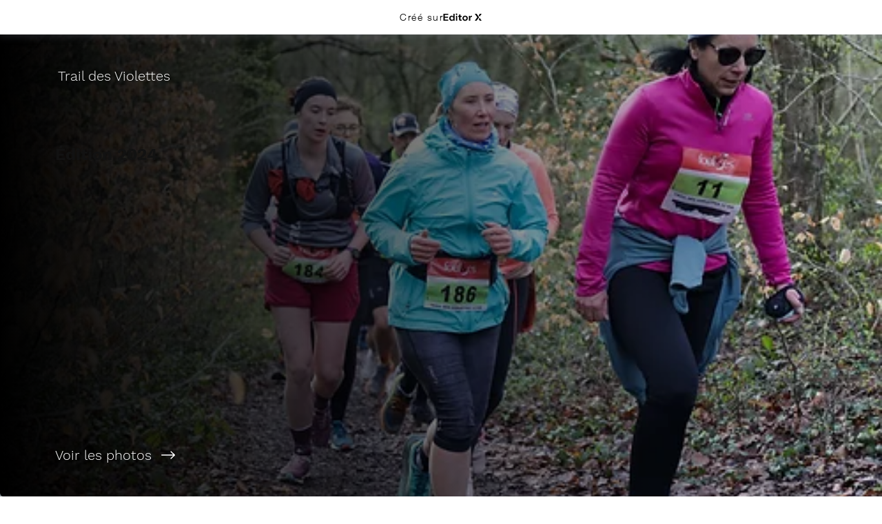

--- FILE ---
content_type: text/html; charset=UTF-8
request_url: https://editon-2024.traildesviolettes.fr/gradientleft
body_size: 132070
content:
<!DOCTYPE html>
<html lang="fr">
<head>
  
  <!-- SEO Tags -->
  <title>GradientLeft | Édition 2024</title>
  <meta property="og:title" content="GradientLeft | Édition 2024"/>
  <meta property="og:image" content="https://static.wixstatic.com/media/7be541_c28f1da682ce40cb8b9b3d2ea5971469~mv2.jpg/v1/fill/w_1000,h_666,fp_0.50_0.50,q_85,usm_0.66_1.00_0.01/7be541_c28f1da682ce40cb8b9b3d2ea5971469~mv2.webp"/>
  <meta property="og:site_name" content="Édition 2024"/>
  <meta property="og:type" content="website"/>
  <meta name="keywords" content="Trail des Violettes, album, photography, photos, &amp;Eacute;dition 2024"/>
  <meta name="twitter:card" content="summary_large_image"/>
  <meta name="twitter:title" content="GradientLeft | Édition 2024"/>
  <meta name="twitter:image" content="https://static.wixstatic.com/media/7be541_c28f1da682ce40cb8b9b3d2ea5971469~mv2.jpg/v1/fill/w_1000,h_666,fp_0.50_0.50,q_85,usm_0.66_1.00_0.01/7be541_c28f1da682ce40cb8b9b3d2ea5971469~mv2.webp"/><meta property="og:image" content="http://static.wixstatic.com/media/7be541_c28f1da682ce40cb8b9b3d2ea5971469~mv2.jpg/v1/fit/w_1200,h_799/7be541_c28f1da682ce40cb8b9b3d2ea5971469~mv2.jpg" /><meta property="og:image:secure_url" content="http://static.wixstatic.com/media/7be541_c28f1da682ce40cb8b9b3d2ea5971469~mv2.jpg/v1/fit/w_1200,h_799/7be541_c28f1da682ce40cb8b9b3d2ea5971469~mv2.jpg" /><meta property="og:image:width" content="1200" /><meta property="og:image:height" content="799" /><meta property="ex:brand:url" content="https://www.traildesviolettes.fr/" />

  
  <meta charset='utf-8'>
  <meta name="viewport" content="width=device-width, initial-scale=1" id="wixDesktopViewport" />
  <meta http-equiv="X-UA-Compatible" content="IE=edge">
  <meta name="generator" content="Wix.com Website Builder"/>

  <link rel="icon" sizes="192x192" href="https://static.parastorage.com/client/pfavico.ico" type="image/x-icon"/>
  <link rel="shortcut icon" href="https://static.parastorage.com/client/pfavico.ico" type="image/x-icon"/>
  <link rel="apple-touch-icon" href="https://static.parastorage.com/client/pfavico.ico" type="image/x-icon"/>

  <!-- Safari Pinned Tab Icon -->
  <!-- <link rel="mask-icon" href="https://static.parastorage.com/client/pfavico.ico"> -->

  <!-- Original trials -->
  


  <!-- Segmenter Polyfill -->
  <script>
    if (!window.Intl || !window.Intl.Segmenter) {
      (function() {
        var script = document.createElement('script');
        script.src = 'https://static.parastorage.com/unpkg/@formatjs/intl-segmenter@11.7.10/polyfill.iife.js';
        document.head.appendChild(script);
      })();
    }
  </script>

  <!-- Legacy Polyfills -->
  <script nomodule="" src="https://static.parastorage.com/unpkg/core-js-bundle@3.2.1/minified.js"></script>
  <script nomodule="" src="https://static.parastorage.com/unpkg/focus-within-polyfill@5.0.9/dist/focus-within-polyfill.js"></script>

  <!-- Performance API Polyfills -->
  <script>
  (function () {
    var noop = function noop() {};
    if ("performance" in window === false) {
      window.performance = {};
    }
    window.performance.mark = performance.mark || noop;
    window.performance.measure = performance.measure || noop;
    if ("now" in window.performance === false) {
      var nowOffset = Date.now();
      if (performance.timing && performance.timing.navigationStart) {
        nowOffset = performance.timing.navigationStart;
      }
      window.performance.now = function now() {
        return Date.now() - nowOffset;
      };
    }
  })();
  </script>

  <!-- Globals Definitions -->
  <script>
    (function () {
      var now = Date.now()
      window.initialTimestamps = {
        initialTimestamp: now,
        initialRequestTimestamp: Math.round(performance.timeOrigin ? performance.timeOrigin : now - performance.now())
      }

      window.thunderboltTag = "libs-releases-GA-local"
      window.thunderboltVersion = "1.16780.0"
    })();
  </script>

  <!-- Essential Viewer Model -->
  <script type="application/json" id="wix-essential-viewer-model">{"fleetConfig":{"fleetName":"thunderbolt-seo-isolated-renderer","type":"GA","code":0},"mode":{"qa":false,"enableTestApi":false,"debug":false,"ssrIndicator":false,"ssrOnly":false,"siteAssetsFallback":"enable","versionIndicator":false},"componentsLibrariesTopology":[{"artifactId":"editor-elements","namespace":"wixui","url":"https:\/\/static.parastorage.com\/services\/editor-elements\/1.14853.0"},{"artifactId":"editor-elements","namespace":"dsgnsys","url":"https:\/\/static.parastorage.com\/services\/editor-elements\/1.14853.0"}],"siteFeaturesConfigs":{"sessionManager":{"isRunningInDifferentSiteContext":false}},"language":{"userLanguage":"fr"},"siteAssets":{"clientTopology":{"mediaRootUrl":"https:\/\/static.wixstatic.com","staticMediaUrl":"https:\/\/static.wixstatic.com\/media","moduleRepoUrl":"https:\/\/static.parastorage.com\/unpkg","fileRepoUrl":"https:\/\/static.parastorage.com\/services","viewerAppsUrl":"https:\/\/viewer-apps.parastorage.com","viewerAssetsUrl":"https:\/\/viewer-assets.parastorage.com","siteAssetsUrl":"https:\/\/siteassets.parastorage.com","pageJsonServerUrls":["https:\/\/pages.parastorage.com","https:\/\/staticorigin.wixstatic.com","https:\/\/editon-2024.traildesviolettes.fr","https:\/\/fallback.wix.com\/wix-html-editor-pages-webapp\/page"],"pathOfTBModulesInFileRepoForFallback":"wix-thunderbolt\/dist\/"}},"siteFeatures":["accessibilityBrowserZoom","accessibility","appMonitoring","assetsLoader","businessLogger","captcha","clickHandlerRegistrar","commonConfig","componentsLoader","componentsRegistry","consentPolicy","cyclicTabbing","domSelectors","dynamicPages","environmentWixCodeSdk","environment","lightbox","locationWixCodeSdk","mpaNavigation","navigationManager","navigationPhases","ooi","pages","panorama","protectedPages","renderer","reporter","routerFetch","router","scrollRestoration","seoWixCodeSdk","seo","sessionManager","siteMembersWixCodeSdk","siteMembers","siteScrollBlocker","siteWixCodeSdk","speculationRules","ssrCache","stores","structureApi","thunderboltInitializer","tpaCommons","translations","usedPlatformApis","warmupData","windowMessageRegistrar","windowWixCodeSdk","wixCustomElementComponent","wixEmbedsApi","componentsReact","platform"],"site":{"externalBaseUrl":"https:\/\/editon-2024.traildesviolettes.fr","isSEO":true},"media":{"staticMediaUrl":"https:\/\/static.wixstatic.com\/media","mediaRootUrl":"https:\/\/static.wixstatic.com\/","staticVideoUrl":"https:\/\/video.wixstatic.com\/"},"requestUrl":"https:\/\/editon-2024.traildesviolettes.fr\/gradientleft","rollout":{"siteAssetsVersionsRollout":false,"isDACRollout":0,"isTBRollout":false},"commonConfig":{"brand":"editorx","host":"VIEWER","bsi":"","consentPolicy":{},"consentPolicyHeader":{},"siteRevision":"42","renderingFlow":"NONE","language":"fr","locale":"fr-fr"},"interactionSampleRatio":0.01,"dynamicModelUrl":"https:\/\/editon-2024.traildesviolettes.fr\/_api\/v2\/dynamicmodel","accessTokensUrl":"https:\/\/editon-2024.traildesviolettes.fr\/_api\/v1\/access-tokens","isExcludedFromSecurityExperiments":false,"experiments":{"specs.thunderbolt.hardenFetchAndXHR":true,"specs.thunderbolt.securityExperiments":true}}</script>
  <script>window.viewerModel = JSON.parse(document.getElementById('wix-essential-viewer-model').textContent)</script>

  <script>
    window.commonConfig = viewerModel.commonConfig
  </script>

  
  <!-- BEGIN handleAccessTokens bundle -->

  <script data-url="https://static.parastorage.com/services/wix-thunderbolt/dist/handleAccessTokens.inline.4f2f9a53.bundle.min.js">(()=>{"use strict";function e(e){let{context:o,property:r,value:n,enumerable:i=!0}=e,c=e.get,l=e.set;if(!r||void 0===n&&!c&&!l)return new Error("property and value are required");let a=o||globalThis,s=a?.[r],u={};if(void 0!==n)u.value=n;else{if(c){let e=t(c);e&&(u.get=e)}if(l){let e=t(l);e&&(u.set=e)}}let p={...u,enumerable:i||!1,configurable:!1};void 0!==n&&(p.writable=!1);try{Object.defineProperty(a,r,p)}catch(e){return e instanceof TypeError?s:e}return s}function t(e,t){return"function"==typeof e?e:!0===e?.async&&"function"==typeof e.func?t?async function(t){return e.func(t)}:async function(){return e.func()}:"function"==typeof e?.func?e.func:void 0}try{e({property:"strictDefine",value:e})}catch{}try{e({property:"defineStrictObject",value:r})}catch{}try{e({property:"defineStrictMethod",value:n})}catch{}var o=["toString","toLocaleString","valueOf","constructor","prototype"];function r(t){let{context:n,property:c,propertiesToExclude:l=[],skipPrototype:a=!1,hardenPrototypePropertiesToExclude:s=[]}=t;if(!c)return new Error("property is required");let u=(n||globalThis)[c],p={},f=i(n,c);u&&("object"==typeof u||"function"==typeof u)&&Reflect.ownKeys(u).forEach(t=>{if(!l.includes(t)&&!o.includes(t)){let o=i(u,t);if(o&&(o.writable||o.configurable)){let{value:r,get:n,set:i,enumerable:c=!1}=o,l={};void 0!==r?l.value=r:n?l.get=n:i&&(l.set=i);try{let o=e({context:u,property:t,...l,enumerable:c});p[t]=o}catch(e){if(!(e instanceof TypeError))throw e;try{p[t]=o.value||o.get||o.set}catch{}}}}});let d={originalObject:u,originalProperties:p};if(!a&&void 0!==u?.prototype){let e=r({context:u,property:"prototype",propertiesToExclude:s,skipPrototype:!0});e instanceof Error||(d.originalPrototype=e?.originalObject,d.originalPrototypeProperties=e?.originalProperties)}return e({context:n,property:c,value:u,enumerable:f?.enumerable}),d}function n(t,o){let r=(o||globalThis)[t],n=i(o||globalThis,t);return r&&n&&(n.writable||n.configurable)?(Object.freeze(r),e({context:globalThis,property:t,value:r})):r}function i(e,t){if(e&&t)try{return Reflect.getOwnPropertyDescriptor(e,t)}catch{return}}function c(e){if("string"!=typeof e)return e;try{return decodeURIComponent(e).toLowerCase().trim()}catch{return e.toLowerCase().trim()}}function l(e,t){let o="";if("string"==typeof e)o=e.split("=")[0]?.trim()||"";else{if(!e||"string"!=typeof e.name)return!1;o=e.name}return t.has(c(o)||"")}function a(e,t){let o;return o="string"==typeof e?e.split(";").map(e=>e.trim()).filter(e=>e.length>0):e||[],o.filter(e=>!l(e,t))}var s=null;function u(){return null===s&&(s=typeof Document>"u"?void 0:Object.getOwnPropertyDescriptor(Document.prototype,"cookie")),s}function p(t,o){if(!globalThis?.cookieStore)return;let r=globalThis.cookieStore.get.bind(globalThis.cookieStore),n=globalThis.cookieStore.getAll.bind(globalThis.cookieStore),i=globalThis.cookieStore.set.bind(globalThis.cookieStore),c=globalThis.cookieStore.delete.bind(globalThis.cookieStore);return e({context:globalThis.CookieStore.prototype,property:"get",value:async function(e){return l(("string"==typeof e?e:e.name)||"",t)?null:r.call(this,e)},enumerable:!0}),e({context:globalThis.CookieStore.prototype,property:"getAll",value:async function(){return a(await n.apply(this,Array.from(arguments)),t)},enumerable:!0}),e({context:globalThis.CookieStore.prototype,property:"set",value:async function(){let e=Array.from(arguments);if(!l(1===e.length?e[0].name:e[0],t))return i.apply(this,e);o&&console.warn(o)},enumerable:!0}),e({context:globalThis.CookieStore.prototype,property:"delete",value:async function(){let e=Array.from(arguments);if(!l(1===e.length?e[0].name:e[0],t))return c.apply(this,e)},enumerable:!0}),e({context:globalThis.cookieStore,property:"prototype",value:globalThis.CookieStore.prototype,enumerable:!1}),e({context:globalThis,property:"cookieStore",value:globalThis.cookieStore,enumerable:!0}),{get:r,getAll:n,set:i,delete:c}}var f=["TextEncoder","TextDecoder","XMLHttpRequestEventTarget","EventTarget","URL","JSON","Reflect","Object","Array","Map","Set","WeakMap","WeakSet","Promise","Symbol","Error"],d=["addEventListener","removeEventListener","dispatchEvent","encodeURI","encodeURIComponent","decodeURI","decodeURIComponent"];const y=(e,t)=>{try{const o=t?t.get.call(document):document.cookie;return o.split(";").map(e=>e.trim()).filter(t=>t?.startsWith(e))[0]?.split("=")[1]}catch(e){return""}},g=(e="",t="",o="/")=>`${e}=; ${t?`domain=${t};`:""} max-age=0; path=${o}; expires=Thu, 01 Jan 1970 00:00:01 GMT`;function m(){(function(){if("undefined"!=typeof window){const e=performance.getEntriesByType("navigation")[0];return"back_forward"===(e?.type||"")}return!1})()&&function(){const{counter:e}=function(){const e=b("getItem");if(e){const[t,o]=e.split("-"),r=o?parseInt(o,10):0;if(r>=3){const e=t?Number(t):0;if(Date.now()-e>6e4)return{counter:0}}return{counter:r}}return{counter:0}}();e<3?(!function(e=1){b("setItem",`${Date.now()}-${e}`)}(e+1),window.location.reload()):console.error("ATS: Max reload attempts reached")}()}function b(e,t){try{return sessionStorage[e]("reload",t||"")}catch(e){console.error("ATS: Error calling sessionStorage:",e)}}const h="client-session-bind",v="sec-fetch-unsupported",{experiments:w}=window.viewerModel,T=[h,"client-binding",v,"svSession","smSession","server-session-bind","wixSession2","wixSession3"].map(e=>e.toLowerCase()),{cookie:S}=function(t,o){let r=new Set(t);return e({context:document,property:"cookie",set:{func:e=>function(e,t,o,r){let n=u(),i=c(t.split(";")[0]||"")||"";[...o].every(e=>!i.startsWith(e.toLowerCase()))&&n?.set?n.set.call(e,t):r&&console.warn(r)}(document,e,r,o)},get:{func:()=>function(e,t){let o=u();if(!o?.get)throw new Error("Cookie descriptor or getter not available");return a(o.get.call(e),t).join("; ")}(document,r)},enumerable:!0}),{cookieStore:p(r,o),cookie:u()}}(T),k="tbReady",x="security_overrideGlobals",{experiments:E,siteFeaturesConfigs:C,accessTokensUrl:P}=window.viewerModel,R=P,M={},O=(()=>{const e=y(h,S);if(w["specs.thunderbolt.browserCacheReload"]){y(v,S)||e?b("removeItem"):m()}return(()=>{const e=g(h),t=g(h,location.hostname);S.set.call(document,e),S.set.call(document,t)})(),e})();O&&(M["client-binding"]=O);const D=fetch;addEventListener(k,function e(t){const{logger:o}=t.detail;try{window.tb.init({fetch:D,fetchHeaders:M})}catch(e){const t=new Error("TB003");o.meter(`${x}_${t.message}`,{paramsOverrides:{errorType:x,eventString:t.message}}),window?.viewerModel?.mode.debug&&console.error(e)}finally{removeEventListener(k,e)}}),E["specs.thunderbolt.hardenFetchAndXHR"]||(window.fetchDynamicModel=()=>C.sessionManager.isRunningInDifferentSiteContext?Promise.resolve({}):fetch(R,{credentials:"same-origin",headers:M}).then(function(e){if(!e.ok)throw new Error(`[${e.status}]${e.statusText}`);return e.json()}),window.dynamicModelPromise=window.fetchDynamicModel())})();
//# sourceMappingURL=https://static.parastorage.com/services/wix-thunderbolt/dist/handleAccessTokens.inline.4f2f9a53.bundle.min.js.map</script>

<!-- END handleAccessTokens bundle -->

<!-- BEGIN overrideGlobals bundle -->

<script data-url="https://static.parastorage.com/services/wix-thunderbolt/dist/overrideGlobals.inline.ec13bfcf.bundle.min.js">(()=>{"use strict";function e(e){let{context:r,property:o,value:n,enumerable:i=!0}=e,c=e.get,a=e.set;if(!o||void 0===n&&!c&&!a)return new Error("property and value are required");let l=r||globalThis,u=l?.[o],s={};if(void 0!==n)s.value=n;else{if(c){let e=t(c);e&&(s.get=e)}if(a){let e=t(a);e&&(s.set=e)}}let p={...s,enumerable:i||!1,configurable:!1};void 0!==n&&(p.writable=!1);try{Object.defineProperty(l,o,p)}catch(e){return e instanceof TypeError?u:e}return u}function t(e,t){return"function"==typeof e?e:!0===e?.async&&"function"==typeof e.func?t?async function(t){return e.func(t)}:async function(){return e.func()}:"function"==typeof e?.func?e.func:void 0}try{e({property:"strictDefine",value:e})}catch{}try{e({property:"defineStrictObject",value:o})}catch{}try{e({property:"defineStrictMethod",value:n})}catch{}var r=["toString","toLocaleString","valueOf","constructor","prototype"];function o(t){let{context:n,property:c,propertiesToExclude:a=[],skipPrototype:l=!1,hardenPrototypePropertiesToExclude:u=[]}=t;if(!c)return new Error("property is required");let s=(n||globalThis)[c],p={},f=i(n,c);s&&("object"==typeof s||"function"==typeof s)&&Reflect.ownKeys(s).forEach(t=>{if(!a.includes(t)&&!r.includes(t)){let r=i(s,t);if(r&&(r.writable||r.configurable)){let{value:o,get:n,set:i,enumerable:c=!1}=r,a={};void 0!==o?a.value=o:n?a.get=n:i&&(a.set=i);try{let r=e({context:s,property:t,...a,enumerable:c});p[t]=r}catch(e){if(!(e instanceof TypeError))throw e;try{p[t]=r.value||r.get||r.set}catch{}}}}});let d={originalObject:s,originalProperties:p};if(!l&&void 0!==s?.prototype){let e=o({context:s,property:"prototype",propertiesToExclude:u,skipPrototype:!0});e instanceof Error||(d.originalPrototype=e?.originalObject,d.originalPrototypeProperties=e?.originalProperties)}return e({context:n,property:c,value:s,enumerable:f?.enumerable}),d}function n(t,r){let o=(r||globalThis)[t],n=i(r||globalThis,t);return o&&n&&(n.writable||n.configurable)?(Object.freeze(o),e({context:globalThis,property:t,value:o})):o}function i(e,t){if(e&&t)try{return Reflect.getOwnPropertyDescriptor(e,t)}catch{return}}function c(e){if("string"!=typeof e)return e;try{return decodeURIComponent(e).toLowerCase().trim()}catch{return e.toLowerCase().trim()}}function a(e,t){return e instanceof Headers?e.forEach((r,o)=>{l(o,t)||e.delete(o)}):Object.keys(e).forEach(r=>{l(r,t)||delete e[r]}),e}function l(e,t){return!t.has(c(e)||"")}function u(e,t){let r=!0,o=function(e){let t,r;if(globalThis.Request&&e instanceof Request)t=e.url;else{if("function"!=typeof e?.toString)throw new Error("Unsupported type for url");t=e.toString()}try{return new URL(t).pathname}catch{return r=t.replace(/#.+/gi,"").split("?").shift(),r.startsWith("/")?r:`/${r}`}}(e),n=c(o);return n&&t.some(e=>n.includes(e))&&(r=!1),r}function s(t,r,o){let n=fetch,i=XMLHttpRequest,c=new Set(r);function s(){let e=new i,r=e.open,n=e.setRequestHeader;return e.open=function(){let n=Array.from(arguments),i=n[1];if(n.length<2||u(i,t))return r.apply(e,n);throw new Error(o||`Request not allowed for path ${i}`)},e.setRequestHeader=function(t,r){l(decodeURIComponent(t),c)&&n.call(e,t,r)},e}return e({property:"fetch",value:function(){let e=function(e,t){return globalThis.Request&&e[0]instanceof Request&&e[0]?.headers?a(e[0].headers,t):e[1]?.headers&&a(e[1].headers,t),e}(arguments,c);return u(arguments[0],t)?n.apply(globalThis,Array.from(e)):new Promise((e,t)=>{t(new Error(o||`Request not allowed for path ${arguments[0]}`))})},enumerable:!0}),e({property:"XMLHttpRequest",value:s,enumerable:!0}),Object.keys(i).forEach(e=>{s[e]=i[e]}),{fetch:n,XMLHttpRequest:i}}var p=["TextEncoder","TextDecoder","XMLHttpRequestEventTarget","EventTarget","URL","JSON","Reflect","Object","Array","Map","Set","WeakMap","WeakSet","Promise","Symbol","Error"],f=["addEventListener","removeEventListener","dispatchEvent","encodeURI","encodeURIComponent","decodeURI","decodeURIComponent"];const d=function(){let t=globalThis.open,r=document.open;function o(e,r,o){let n="string"!=typeof e,i=t.call(window,e,r,o);return n||e&&function(e){return e.startsWith("//")&&/(?:[a-z0-9](?:[a-z0-9-]{0,61}[a-z0-9])?\.)+[a-z0-9][a-z0-9-]{0,61}[a-z0-9]/g.test(`${location.protocol}:${e}`)&&(e=`${location.protocol}${e}`),!e.startsWith("http")||new URL(e).hostname===location.hostname}(e)?{}:i}return e({property:"open",value:o,context:globalThis,enumerable:!0}),e({property:"open",value:function(e,t,n){return e?o(e,t,n):r.call(document,e||"",t||"",n||"")},context:document,enumerable:!0}),{open:t,documentOpen:r}},y=function(){let t=document.createElement,r=Element.prototype.setAttribute,o=Element.prototype.setAttributeNS;return e({property:"createElement",context:document,value:function(n,i){let a=t.call(document,n,i);if("iframe"===c(n)){e({property:"srcdoc",context:a,get:()=>"",set:()=>{console.warn("`srcdoc` is not allowed in iframe elements.")}});let t=function(e,t){"srcdoc"!==e.toLowerCase()?r.call(a,e,t):console.warn("`srcdoc` attribute is not allowed to be set.")},n=function(e,t,r){"srcdoc"!==t.toLowerCase()?o.call(a,e,t,r):console.warn("`srcdoc` attribute is not allowed to be set.")};a.setAttribute=t,a.setAttributeNS=n}return a},enumerable:!0}),{createElement:t,setAttribute:r,setAttributeNS:o}},m=["client-binding"],b=["/_api/v1/access-tokens","/_api/v2/dynamicmodel","/_api/one-app-session-web/v3/businesses"],h=function(){let t=setTimeout,r=setInterval;return o("setTimeout",0,globalThis),o("setInterval",0,globalThis),{setTimeout:t,setInterval:r};function o(t,r,o){let n=o||globalThis,i=n[t];if(!i||"function"!=typeof i)throw new Error(`Function ${t} not found or is not a function`);e({property:t,value:function(){let e=Array.from(arguments);if("string"!=typeof e[r])return i.apply(n,e);console.warn(`Calling ${t} with a String Argument at index ${r} is not allowed`)},context:o,enumerable:!0})}},v=function(){if(navigator&&"serviceWorker"in navigator){let t=navigator.serviceWorker.register;return e({context:navigator.serviceWorker,property:"register",value:function(){console.log("Service worker registration is not allowed")},enumerable:!0}),{register:t}}return{}};performance.mark("overrideGlobals started");const{isExcludedFromSecurityExperiments:g,experiments:w}=window.viewerModel,E=!g&&w["specs.thunderbolt.securityExperiments"];try{d(),E&&y(),w["specs.thunderbolt.hardenFetchAndXHR"]&&E&&s(b,m),v(),(e=>{let t=[],r=[];r=r.concat(["TextEncoder","TextDecoder"]),e&&(r=r.concat(["XMLHttpRequestEventTarget","EventTarget"])),r=r.concat(["URL","JSON"]),e&&(t=t.concat(["addEventListener","removeEventListener"])),t=t.concat(["encodeURI","encodeURIComponent","decodeURI","decodeURIComponent"]),r=r.concat(["String","Number"]),e&&r.push("Object"),r=r.concat(["Reflect"]),t.forEach(e=>{n(e),["addEventListener","removeEventListener"].includes(e)&&n(e,document)}),r.forEach(e=>{o({property:e})})})(E),E&&h()}catch(e){window?.viewerModel?.mode.debug&&console.error(e);const t=new Error("TB006");window.fedops?.reportError(t,"security_overrideGlobals"),window.Sentry?window.Sentry.captureException(t):globalThis.defineStrictProperty("sentryBuffer",[t],window,!1)}performance.mark("overrideGlobals ended")})();
//# sourceMappingURL=https://static.parastorage.com/services/wix-thunderbolt/dist/overrideGlobals.inline.ec13bfcf.bundle.min.js.map</script>

<!-- END overrideGlobals bundle -->


  
  <script>
    window.commonConfig = viewerModel.commonConfig

	
  </script>

  <!-- Initial CSS -->
  <style data-url="https://static.parastorage.com/services/wix-thunderbolt/dist/main.347af09f.min.css">@keyframes slide-horizontal-new{0%{transform:translateX(100%)}}@keyframes slide-horizontal-old{80%{opacity:1}to{opacity:0;transform:translateX(-100%)}}@keyframes slide-vertical-new{0%{transform:translateY(-100%)}}@keyframes slide-vertical-old{80%{opacity:1}to{opacity:0;transform:translateY(100%)}}@keyframes out-in-new{0%{opacity:0}}@keyframes out-in-old{to{opacity:0}}:root:active-view-transition{view-transition-name:none}::view-transition{pointer-events:none}:root:active-view-transition::view-transition-new(page-group),:root:active-view-transition::view-transition-old(page-group){animation-duration:.6s;cursor:wait;pointer-events:all}:root:active-view-transition-type(SlideHorizontal)::view-transition-old(page-group){animation:slide-horizontal-old .6s cubic-bezier(.83,0,.17,1) forwards;mix-blend-mode:normal}:root:active-view-transition-type(SlideHorizontal)::view-transition-new(page-group){animation:slide-horizontal-new .6s cubic-bezier(.83,0,.17,1) backwards;mix-blend-mode:normal}:root:active-view-transition-type(SlideVertical)::view-transition-old(page-group){animation:slide-vertical-old .6s cubic-bezier(.83,0,.17,1) forwards;mix-blend-mode:normal}:root:active-view-transition-type(SlideVertical)::view-transition-new(page-group){animation:slide-vertical-new .6s cubic-bezier(.83,0,.17,1) backwards;mix-blend-mode:normal}:root:active-view-transition-type(OutIn)::view-transition-old(page-group){animation:out-in-old .35s cubic-bezier(.22,1,.36,1) forwards}:root:active-view-transition-type(OutIn)::view-transition-new(page-group){animation:out-in-new .35s cubic-bezier(.64,0,.78,0) .35s backwards}@media(prefers-reduced-motion:reduce){::view-transition-group(*),::view-transition-new(*),::view-transition-old(*){animation:none!important}}body,html{background:transparent;border:0;margin:0;outline:0;padding:0;vertical-align:baseline}body{--scrollbar-width:0px;font-family:Arial,Helvetica,sans-serif;font-size:10px}body,html{height:100%}body{overflow-x:auto;overflow-y:scroll}body:not(.responsive) #site-root{min-width:var(--site-width);width:100%}body:not([data-js-loaded]) [data-hide-prejs]{visibility:hidden}interact-element{display:contents}#SITE_CONTAINER{position:relative}:root{--one-unit:1vw;--section-max-width:9999px;--spx-stopper-max:9999px;--spx-stopper-min:0px;--browser-zoom:1}@supports(-webkit-appearance:none) and (stroke-color:transparent){:root{--safari-sticky-fix:opacity;--experimental-safari-sticky-fix:translateZ(0)}}@supports(container-type:inline-size){:root{--one-unit:1cqw}}[id^=oldHoverBox-]{mix-blend-mode:plus-lighter;transition:opacity .5s ease,visibility .5s ease}[data-mesh-id$=inlineContent-gridContainer]:has(>[id^=oldHoverBox-]){isolation:isolate}</style>
<style data-url="https://static.parastorage.com/services/wix-thunderbolt/dist/main.renderer.9cb0985f.min.css">a,abbr,acronym,address,applet,b,big,blockquote,button,caption,center,cite,code,dd,del,dfn,div,dl,dt,em,fieldset,font,footer,form,h1,h2,h3,h4,h5,h6,header,i,iframe,img,ins,kbd,label,legend,li,nav,object,ol,p,pre,q,s,samp,section,small,span,strike,strong,sub,sup,table,tbody,td,tfoot,th,thead,title,tr,tt,u,ul,var{background:transparent;border:0;margin:0;outline:0;padding:0;vertical-align:baseline}input,select,textarea{box-sizing:border-box;font-family:Helvetica,Arial,sans-serif}ol,ul{list-style:none}blockquote,q{quotes:none}ins{text-decoration:none}del{text-decoration:line-through}table{border-collapse:collapse;border-spacing:0}a{cursor:pointer;text-decoration:none}.testStyles{overflow-y:hidden}.reset-button{-webkit-appearance:none;background:none;border:0;color:inherit;font:inherit;line-height:normal;outline:0;overflow:visible;padding:0;-webkit-user-select:none;-moz-user-select:none;-ms-user-select:none}:focus{outline:none}body.device-mobile-optimized:not(.disable-site-overflow){overflow-x:hidden;overflow-y:scroll}body.device-mobile-optimized:not(.responsive) #SITE_CONTAINER{margin-left:auto;margin-right:auto;overflow-x:visible;position:relative;width:320px}body.device-mobile-optimized:not(.responsive):not(.blockSiteScrolling) #SITE_CONTAINER{margin-top:0}body.device-mobile-optimized>*{max-width:100%!important}body.device-mobile-optimized #site-root{overflow-x:hidden;overflow-y:hidden}@supports(overflow:clip){body.device-mobile-optimized #site-root{overflow-x:clip;overflow-y:clip}}body.device-mobile-non-optimized #SITE_CONTAINER #site-root{overflow-x:clip;overflow-y:clip}body.device-mobile-non-optimized.fullScreenMode{background-color:#5f6360}body.device-mobile-non-optimized.fullScreenMode #MOBILE_ACTIONS_MENU,body.device-mobile-non-optimized.fullScreenMode #SITE_BACKGROUND,body.device-mobile-non-optimized.fullScreenMode #site-root,body.fullScreenMode #WIX_ADS{visibility:hidden}body.fullScreenMode{overflow-x:hidden!important;overflow-y:hidden!important}body.fullScreenMode.device-mobile-optimized #TINY_MENU{opacity:0;pointer-events:none}body.fullScreenMode-scrollable.device-mobile-optimized{overflow-x:hidden!important;overflow-y:auto!important}body.fullScreenMode-scrollable.device-mobile-optimized #masterPage,body.fullScreenMode-scrollable.device-mobile-optimized #site-root{overflow-x:hidden!important;overflow-y:hidden!important}body.fullScreenMode-scrollable.device-mobile-optimized #SITE_BACKGROUND,body.fullScreenMode-scrollable.device-mobile-optimized #masterPage{height:auto!important}body.fullScreenMode-scrollable.device-mobile-optimized #masterPage.mesh-layout{height:0!important}body.blockSiteScrolling,body.siteScrollingBlocked{position:fixed;width:100%}body.blockSiteScrolling #SITE_CONTAINER{margin-top:calc(var(--blocked-site-scroll-margin-top)*-1)}#site-root{margin:0 auto;min-height:100%;position:relative;top:var(--wix-ads-height)}#site-root img:not([src]){visibility:hidden}#site-root svg img:not([src]){visibility:visible}.auto-generated-link{color:inherit}#SCROLL_TO_BOTTOM,#SCROLL_TO_TOP{height:0}.has-click-trigger{cursor:pointer}.fullScreenOverlay{bottom:0;display:flex;justify-content:center;left:0;overflow-y:hidden;position:fixed;right:0;top:-60px;z-index:1005}.fullScreenOverlay>.fullScreenOverlayContent{bottom:0;left:0;margin:0 auto;overflow:hidden;position:absolute;right:0;top:60px;transform:translateZ(0)}[data-mesh-id$=centeredContent],[data-mesh-id$=form],[data-mesh-id$=inlineContent]{pointer-events:none;position:relative}[data-mesh-id$=-gridWrapper],[data-mesh-id$=-rotated-wrapper]{pointer-events:none}[data-mesh-id$=-gridContainer]>*,[data-mesh-id$=-rotated-wrapper]>*,[data-mesh-id$=inlineContent]>:not([data-mesh-id$=-gridContainer]){pointer-events:auto}.device-mobile-optimized #masterPage.mesh-layout #SOSP_CONTAINER_CUSTOM_ID{grid-area:2/1/3/2;-ms-grid-row:2;position:relative}#masterPage.mesh-layout{-ms-grid-rows:max-content max-content min-content max-content;-ms-grid-columns:100%;align-items:start;display:-ms-grid;display:grid;grid-template-columns:100%;grid-template-rows:max-content max-content min-content max-content;justify-content:stretch}#masterPage.mesh-layout #PAGES_CONTAINER,#masterPage.mesh-layout #SITE_FOOTER-placeholder,#masterPage.mesh-layout #SITE_FOOTER_WRAPPER,#masterPage.mesh-layout #SITE_HEADER-placeholder,#masterPage.mesh-layout #SITE_HEADER_WRAPPER,#masterPage.mesh-layout #SOSP_CONTAINER_CUSTOM_ID[data-state~=mobileView],#masterPage.mesh-layout #soapAfterPagesContainer,#masterPage.mesh-layout #soapBeforePagesContainer{-ms-grid-row-align:start;-ms-grid-column-align:start;-ms-grid-column:1}#masterPage.mesh-layout #SITE_HEADER-placeholder,#masterPage.mesh-layout #SITE_HEADER_WRAPPER{grid-area:1/1/2/2;-ms-grid-row:1}#masterPage.mesh-layout #PAGES_CONTAINER,#masterPage.mesh-layout #soapAfterPagesContainer,#masterPage.mesh-layout #soapBeforePagesContainer{grid-area:3/1/4/2;-ms-grid-row:3}#masterPage.mesh-layout #soapAfterPagesContainer,#masterPage.mesh-layout #soapBeforePagesContainer{width:100%}#masterPage.mesh-layout #PAGES_CONTAINER{align-self:stretch}#masterPage.mesh-layout main#PAGES_CONTAINER{display:block}#masterPage.mesh-layout #SITE_FOOTER-placeholder,#masterPage.mesh-layout #SITE_FOOTER_WRAPPER{grid-area:4/1/5/2;-ms-grid-row:4}#masterPage.mesh-layout #SITE_PAGES,#masterPage.mesh-layout [data-mesh-id=PAGES_CONTAINERcenteredContent],#masterPage.mesh-layout [data-mesh-id=PAGES_CONTAINERinlineContent]{height:100%}#masterPage.mesh-layout.desktop>*{width:100%}#masterPage.mesh-layout #PAGES_CONTAINER,#masterPage.mesh-layout #SITE_FOOTER,#masterPage.mesh-layout #SITE_FOOTER_WRAPPER,#masterPage.mesh-layout #SITE_HEADER,#masterPage.mesh-layout #SITE_HEADER_WRAPPER,#masterPage.mesh-layout #SITE_PAGES,#masterPage.mesh-layout #masterPageinlineContent{position:relative}#masterPage.mesh-layout #SITE_HEADER{grid-area:1/1/2/2}#masterPage.mesh-layout #SITE_FOOTER{grid-area:4/1/5/2}#masterPage.mesh-layout.overflow-x-clip #SITE_FOOTER,#masterPage.mesh-layout.overflow-x-clip #SITE_HEADER{overflow-x:clip}[data-z-counter]{z-index:0}[data-z-counter="0"]{z-index:auto}.wixSiteProperties{-webkit-font-smoothing:antialiased;-moz-osx-font-smoothing:grayscale}:root{--wst-button-color-fill-primary:rgb(var(--color_48));--wst-button-color-border-primary:rgb(var(--color_49));--wst-button-color-text-primary:rgb(var(--color_50));--wst-button-color-fill-primary-hover:rgb(var(--color_51));--wst-button-color-border-primary-hover:rgb(var(--color_52));--wst-button-color-text-primary-hover:rgb(var(--color_53));--wst-button-color-fill-primary-disabled:rgb(var(--color_54));--wst-button-color-border-primary-disabled:rgb(var(--color_55));--wst-button-color-text-primary-disabled:rgb(var(--color_56));--wst-button-color-fill-secondary:rgb(var(--color_57));--wst-button-color-border-secondary:rgb(var(--color_58));--wst-button-color-text-secondary:rgb(var(--color_59));--wst-button-color-fill-secondary-hover:rgb(var(--color_60));--wst-button-color-border-secondary-hover:rgb(var(--color_61));--wst-button-color-text-secondary-hover:rgb(var(--color_62));--wst-button-color-fill-secondary-disabled:rgb(var(--color_63));--wst-button-color-border-secondary-disabled:rgb(var(--color_64));--wst-button-color-text-secondary-disabled:rgb(var(--color_65));--wst-color-fill-base-1:rgb(var(--color_36));--wst-color-fill-base-2:rgb(var(--color_37));--wst-color-fill-base-shade-1:rgb(var(--color_38));--wst-color-fill-base-shade-2:rgb(var(--color_39));--wst-color-fill-base-shade-3:rgb(var(--color_40));--wst-color-fill-accent-1:rgb(var(--color_41));--wst-color-fill-accent-2:rgb(var(--color_42));--wst-color-fill-accent-3:rgb(var(--color_43));--wst-color-fill-accent-4:rgb(var(--color_44));--wst-color-fill-background-primary:rgb(var(--color_11));--wst-color-fill-background-secondary:rgb(var(--color_12));--wst-color-text-primary:rgb(var(--color_15));--wst-color-text-secondary:rgb(var(--color_14));--wst-color-action:rgb(var(--color_18));--wst-color-disabled:rgb(var(--color_39));--wst-color-title:rgb(var(--color_45));--wst-color-subtitle:rgb(var(--color_46));--wst-color-line:rgb(var(--color_47));--wst-font-style-h2:var(--font_2);--wst-font-style-h3:var(--font_3);--wst-font-style-h4:var(--font_4);--wst-font-style-h5:var(--font_5);--wst-font-style-h6:var(--font_6);--wst-font-style-body-large:var(--font_7);--wst-font-style-body-medium:var(--font_8);--wst-font-style-body-small:var(--font_9);--wst-font-style-body-x-small:var(--font_10);--wst-color-custom-1:rgb(var(--color_13));--wst-color-custom-2:rgb(var(--color_16));--wst-color-custom-3:rgb(var(--color_17));--wst-color-custom-4:rgb(var(--color_19));--wst-color-custom-5:rgb(var(--color_20));--wst-color-custom-6:rgb(var(--color_21));--wst-color-custom-7:rgb(var(--color_22));--wst-color-custom-8:rgb(var(--color_23));--wst-color-custom-9:rgb(var(--color_24));--wst-color-custom-10:rgb(var(--color_25));--wst-color-custom-11:rgb(var(--color_26));--wst-color-custom-12:rgb(var(--color_27));--wst-color-custom-13:rgb(var(--color_28));--wst-color-custom-14:rgb(var(--color_29));--wst-color-custom-15:rgb(var(--color_30));--wst-color-custom-16:rgb(var(--color_31));--wst-color-custom-17:rgb(var(--color_32));--wst-color-custom-18:rgb(var(--color_33));--wst-color-custom-19:rgb(var(--color_34));--wst-color-custom-20:rgb(var(--color_35))}.wix-presets-wrapper{display:contents}</style>

  <meta name="format-detection" content="telephone=no">
  <meta name="skype_toolbar" content="skype_toolbar_parser_compatible">
  
  

  

  

  <!-- head performance data start -->
  
  <!-- head performance data end -->
  

    


    
<style data-href="https://static.parastorage.com/services/editor-elements-library/dist/thunderbolt/rb_wixui.thunderbolt_bootstrap.a1b00b19.min.css">.cwL6XW{cursor:pointer}.sNF2R0{opacity:0}.hLoBV3{transition:opacity var(--transition-duration) cubic-bezier(.37,0,.63,1)}.Rdf41z,.hLoBV3{opacity:1}.ftlZWo{transition:opacity var(--transition-duration) cubic-bezier(.37,0,.63,1)}.ATGlOr,.ftlZWo{opacity:0}.KQSXD0{transition:opacity var(--transition-duration) cubic-bezier(.64,0,.78,0)}.KQSXD0,.pagQKE{opacity:1}._6zG5H{opacity:0;transition:opacity var(--transition-duration) cubic-bezier(.22,1,.36,1)}.BB49uC{transform:translateX(100%)}.j9xE1V{transition:transform var(--transition-duration) cubic-bezier(.87,0,.13,1)}.ICs7Rs,.j9xE1V{transform:translateX(0)}.DxijZJ{transition:transform var(--transition-duration) cubic-bezier(.87,0,.13,1)}.B5kjYq,.DxijZJ{transform:translateX(-100%)}.cJijIV{transition:transform var(--transition-duration) cubic-bezier(.87,0,.13,1)}.cJijIV,.hOxaWM{transform:translateX(0)}.T9p3fN{transform:translateX(100%);transition:transform var(--transition-duration) cubic-bezier(.87,0,.13,1)}.qDxYJm{transform:translateY(100%)}.aA9V0P{transition:transform var(--transition-duration) cubic-bezier(.87,0,.13,1)}.YPXPAS,.aA9V0P{transform:translateY(0)}.Xf2zsA{transition:transform var(--transition-duration) cubic-bezier(.87,0,.13,1)}.Xf2zsA,.y7Kt7s{transform:translateY(-100%)}.EeUgMu{transition:transform var(--transition-duration) cubic-bezier(.87,0,.13,1)}.EeUgMu,.fdHrtm{transform:translateY(0)}.WIFaG4{transform:translateY(100%);transition:transform var(--transition-duration) cubic-bezier(.87,0,.13,1)}body:not(.responsive) .JsJXaX{overflow-x:clip}:root:active-view-transition .JsJXaX{view-transition-name:page-group}.AnQkDU{display:grid;grid-template-columns:1fr;grid-template-rows:1fr;height:100%}.AnQkDU>div{align-self:stretch!important;grid-area:1/1/2/2;justify-self:stretch!important}.StylableButton2545352419__root{-archetype:box;border:none;box-sizing:border-box;cursor:pointer;display:block;height:100%;min-height:10px;min-width:10px;padding:0;touch-action:manipulation;width:100%}.StylableButton2545352419__root[disabled]{pointer-events:none}.StylableButton2545352419__root:not(:hover):not([disabled]).StylableButton2545352419--hasBackgroundColor{background-color:var(--corvid-background-color)!important}.StylableButton2545352419__root:hover:not([disabled]).StylableButton2545352419--hasHoverBackgroundColor{background-color:var(--corvid-hover-background-color)!important}.StylableButton2545352419__root:not(:hover)[disabled].StylableButton2545352419--hasDisabledBackgroundColor{background-color:var(--corvid-disabled-background-color)!important}.StylableButton2545352419__root:not(:hover):not([disabled]).StylableButton2545352419--hasBorderColor{border-color:var(--corvid-border-color)!important}.StylableButton2545352419__root:hover:not([disabled]).StylableButton2545352419--hasHoverBorderColor{border-color:var(--corvid-hover-border-color)!important}.StylableButton2545352419__root:not(:hover)[disabled].StylableButton2545352419--hasDisabledBorderColor{border-color:var(--corvid-disabled-border-color)!important}.StylableButton2545352419__root.StylableButton2545352419--hasBorderRadius{border-radius:var(--corvid-border-radius)!important}.StylableButton2545352419__root.StylableButton2545352419--hasBorderWidth{border-width:var(--corvid-border-width)!important}.StylableButton2545352419__root:not(:hover):not([disabled]).StylableButton2545352419--hasColor,.StylableButton2545352419__root:not(:hover):not([disabled]).StylableButton2545352419--hasColor .StylableButton2545352419__label{color:var(--corvid-color)!important}.StylableButton2545352419__root:hover:not([disabled]).StylableButton2545352419--hasHoverColor,.StylableButton2545352419__root:hover:not([disabled]).StylableButton2545352419--hasHoverColor .StylableButton2545352419__label{color:var(--corvid-hover-color)!important}.StylableButton2545352419__root:not(:hover)[disabled].StylableButton2545352419--hasDisabledColor,.StylableButton2545352419__root:not(:hover)[disabled].StylableButton2545352419--hasDisabledColor .StylableButton2545352419__label{color:var(--corvid-disabled-color)!important}.StylableButton2545352419__link{-archetype:box;box-sizing:border-box;color:#000;text-decoration:none}.StylableButton2545352419__container{align-items:center;display:flex;flex-basis:auto;flex-direction:row;flex-grow:1;height:100%;justify-content:center;overflow:hidden;transition:all .2s ease,visibility 0s;width:100%}.StylableButton2545352419__label{-archetype:text;-controller-part-type:LayoutChildDisplayDropdown,LayoutFlexChildSpacing(first);max-width:100%;min-width:1.8em;overflow:hidden;text-align:center;text-overflow:ellipsis;transition:inherit;white-space:nowrap}.StylableButton2545352419__root.StylableButton2545352419--isMaxContent .StylableButton2545352419__label{text-overflow:unset}.StylableButton2545352419__root.StylableButton2545352419--isWrapText .StylableButton2545352419__label{min-width:10px;overflow-wrap:break-word;white-space:break-spaces;word-break:break-word}.StylableButton2545352419__icon{-archetype:icon;-controller-part-type:LayoutChildDisplayDropdown,LayoutFlexChildSpacing(last);flex-shrink:0;height:50px;min-width:1px;transition:inherit}.StylableButton2545352419__icon.StylableButton2545352419--override{display:block!important}.StylableButton2545352419__icon svg,.StylableButton2545352419__icon>span{display:flex;height:inherit;width:inherit}.StylableButton2545352419__root:not(:hover):not([disalbed]).StylableButton2545352419--hasIconColor .StylableButton2545352419__icon svg{fill:var(--corvid-icon-color)!important;stroke:var(--corvid-icon-color)!important}.StylableButton2545352419__root:hover:not([disabled]).StylableButton2545352419--hasHoverIconColor .StylableButton2545352419__icon svg{fill:var(--corvid-hover-icon-color)!important;stroke:var(--corvid-hover-icon-color)!important}.StylableButton2545352419__root:not(:hover)[disabled].StylableButton2545352419--hasDisabledIconColor .StylableButton2545352419__icon svg{fill:var(--corvid-disabled-icon-color)!important;stroke:var(--corvid-disabled-icon-color)!important}.aeyn4z{bottom:0;left:0;position:absolute;right:0;top:0}.qQrFOK{cursor:pointer}.VDJedC{-webkit-tap-highlight-color:rgba(0,0,0,0);fill:var(--corvid-fill-color,var(--fill));fill-opacity:var(--fill-opacity);stroke:var(--corvid-stroke-color,var(--stroke));stroke-opacity:var(--stroke-opacity);stroke-width:var(--stroke-width);filter:var(--drop-shadow,none);opacity:var(--opacity);transform:var(--flip)}.VDJedC,.VDJedC svg{bottom:0;left:0;position:absolute;right:0;top:0}.VDJedC svg{height:var(--svg-calculated-height,100%);margin:auto;padding:var(--svg-calculated-padding,0);width:var(--svg-calculated-width,100%)}.VDJedC svg:not([data-type=ugc]){overflow:visible}.l4CAhn *{vector-effect:non-scaling-stroke}.Z_l5lU{-webkit-text-size-adjust:100%;-moz-text-size-adjust:100%;text-size-adjust:100%}ol.font_100,ul.font_100{color:#080808;font-family:"Arial, Helvetica, sans-serif",serif;font-size:10px;font-style:normal;font-variant:normal;font-weight:400;letter-spacing:normal;line-height:normal;margin:0;text-decoration:none}ol.font_100 li,ul.font_100 li{margin-bottom:12px}ol.wix-list-text-align,ul.wix-list-text-align{list-style-position:inside}ol.wix-list-text-align h1,ol.wix-list-text-align h2,ol.wix-list-text-align h3,ol.wix-list-text-align h4,ol.wix-list-text-align h5,ol.wix-list-text-align h6,ol.wix-list-text-align p,ul.wix-list-text-align h1,ul.wix-list-text-align h2,ul.wix-list-text-align h3,ul.wix-list-text-align h4,ul.wix-list-text-align h5,ul.wix-list-text-align h6,ul.wix-list-text-align p{display:inline}.HQSswv{cursor:pointer}.yi6otz{clip:rect(0 0 0 0);border:0;height:1px;margin:-1px;overflow:hidden;padding:0;position:absolute;width:1px}.zQ9jDz [data-attr-richtext-marker=true]{display:block}.zQ9jDz [data-attr-richtext-marker=true] table{border-collapse:collapse;margin:15px 0;width:100%}.zQ9jDz [data-attr-richtext-marker=true] table td{padding:12px;position:relative}.zQ9jDz [data-attr-richtext-marker=true] table td:after{border-bottom:1px solid currentColor;border-left:1px solid currentColor;bottom:0;content:"";left:0;opacity:.2;position:absolute;right:0;top:0}.zQ9jDz [data-attr-richtext-marker=true] table tr td:last-child:after{border-right:1px solid currentColor}.zQ9jDz [data-attr-richtext-marker=true] table tr:first-child td:after{border-top:1px solid currentColor}@supports(-webkit-appearance:none) and (stroke-color:transparent){.qvSjx3>*>:first-child{vertical-align:top}}@supports(-webkit-touch-callout:none){.qvSjx3>*>:first-child{vertical-align:top}}.LkZBpT :is(p,h1,h2,h3,h4,h5,h6,ul,ol,span[data-attr-richtext-marker],blockquote,div) [class$=rich-text__text],.LkZBpT :is(p,h1,h2,h3,h4,h5,h6,ul,ol,span[data-attr-richtext-marker],blockquote,div)[class$=rich-text__text]{color:var(--corvid-color,currentColor)}.LkZBpT :is(p,h1,h2,h3,h4,h5,h6,ul,ol,span[data-attr-richtext-marker],blockquote,div) span[style*=color]{color:var(--corvid-color,currentColor)!important}.Kbom4H{direction:var(--text-direction);min-height:var(--min-height);min-width:var(--min-width)}.Kbom4H .upNqi2{word-wrap:break-word;height:100%;overflow-wrap:break-word;position:relative;width:100%}.Kbom4H .upNqi2 ul{list-style:disc inside}.Kbom4H .upNqi2 li{margin-bottom:12px}.MMl86N blockquote,.MMl86N div,.MMl86N h1,.MMl86N h2,.MMl86N h3,.MMl86N h4,.MMl86N h5,.MMl86N h6,.MMl86N p{letter-spacing:normal;line-height:normal}.gYHZuN{min-height:var(--min-height);min-width:var(--min-width)}.gYHZuN .upNqi2{word-wrap:break-word;height:100%;overflow-wrap:break-word;position:relative;width:100%}.gYHZuN .upNqi2 ol,.gYHZuN .upNqi2 ul{letter-spacing:normal;line-height:normal;margin-inline-start:.5em;padding-inline-start:1.3em}.gYHZuN .upNqi2 ul{list-style-type:disc}.gYHZuN .upNqi2 ol{list-style-type:decimal}.gYHZuN .upNqi2 ol ul,.gYHZuN .upNqi2 ul ul{line-height:normal;list-style-type:circle}.gYHZuN .upNqi2 ol ol ul,.gYHZuN .upNqi2 ol ul ul,.gYHZuN .upNqi2 ul ol ul,.gYHZuN .upNqi2 ul ul ul{line-height:normal;list-style-type:square}.gYHZuN .upNqi2 li{font-style:inherit;font-weight:inherit;letter-spacing:normal;line-height:inherit}.gYHZuN .upNqi2 h1,.gYHZuN .upNqi2 h2,.gYHZuN .upNqi2 h3,.gYHZuN .upNqi2 h4,.gYHZuN .upNqi2 h5,.gYHZuN .upNqi2 h6,.gYHZuN .upNqi2 p{letter-spacing:normal;line-height:normal;margin-block:0;margin:0}.gYHZuN .upNqi2 a{color:inherit}.MMl86N,.ku3DBC{word-wrap:break-word;direction:var(--text-direction);min-height:var(--min-height);min-width:var(--min-width);mix-blend-mode:var(--blendMode,normal);overflow-wrap:break-word;pointer-events:none;text-align:start;text-shadow:var(--textOutline,0 0 transparent),var(--textShadow,0 0 transparent);text-transform:var(--textTransform,"none")}.MMl86N>*,.ku3DBC>*{pointer-events:auto}.MMl86N li,.ku3DBC li{font-style:inherit;font-weight:inherit;letter-spacing:normal;line-height:inherit}.MMl86N ol,.MMl86N ul,.ku3DBC ol,.ku3DBC ul{letter-spacing:normal;line-height:normal;margin-inline-end:0;margin-inline-start:.5em}.MMl86N:not(.Vq6kJx) ol,.MMl86N:not(.Vq6kJx) ul,.ku3DBC:not(.Vq6kJx) ol,.ku3DBC:not(.Vq6kJx) ul{padding-inline-end:0;padding-inline-start:1.3em}.MMl86N ul,.ku3DBC ul{list-style-type:disc}.MMl86N ol,.ku3DBC ol{list-style-type:decimal}.MMl86N ol ul,.MMl86N ul ul,.ku3DBC ol ul,.ku3DBC ul ul{list-style-type:circle}.MMl86N ol ol ul,.MMl86N ol ul ul,.MMl86N ul ol ul,.MMl86N ul ul ul,.ku3DBC ol ol ul,.ku3DBC ol ul ul,.ku3DBC ul ol ul,.ku3DBC ul ul ul{list-style-type:square}.MMl86N blockquote,.MMl86N div,.MMl86N h1,.MMl86N h2,.MMl86N h3,.MMl86N h4,.MMl86N h5,.MMl86N h6,.MMl86N p,.ku3DBC blockquote,.ku3DBC div,.ku3DBC h1,.ku3DBC h2,.ku3DBC h3,.ku3DBC h4,.ku3DBC h5,.ku3DBC h6,.ku3DBC p{margin-block:0;margin:0}.MMl86N a,.ku3DBC a{color:inherit}.Vq6kJx li{margin-inline-end:0;margin-inline-start:1.3em}.Vd6aQZ{overflow:hidden;padding:0;pointer-events:none;white-space:nowrap}.mHZSwn{display:none}.lvxhkV{bottom:0;left:0;position:absolute;right:0;top:0;width:100%}.QJjwEo{transform:translateY(-100%);transition:.2s ease-in}.kdBXfh{transition:.2s}.MP52zt{opacity:0;transition:.2s ease-in}.MP52zt.Bhu9m5{z-index:-1!important}.LVP8Wf{opacity:1;transition:.2s}.VrZrC0{height:auto}.VrZrC0,.cKxVkc{position:relative;width:100%}:host(:not(.device-mobile-optimized)) .vlM3HR,body:not(.device-mobile-optimized) .vlM3HR{margin-left:calc((100% - var(--site-width))/2);width:var(--site-width)}.AT7o0U[data-focuscycled=active]{outline:1px solid transparent}.AT7o0U[data-focuscycled=active]:not(:focus-within){outline:2px solid transparent;transition:outline .01s ease}.AT7o0U .vlM3HR{bottom:0;left:0;position:absolute;right:0;top:0}.Tj01hh,.jhxvbR{display:block;height:100%;width:100%}.jhxvbR img{max-width:var(--wix-img-max-width,100%)}.jhxvbR[data-animate-blur] img{filter:blur(9px);transition:filter .8s ease-in}.jhxvbR[data-animate-blur] img[data-load-done]{filter:none}.WzbAF8{direction:var(--direction)}.WzbAF8 .mpGTIt .O6KwRn{display:var(--item-display);height:var(--item-size);margin-block:var(--item-margin-block);margin-inline:var(--item-margin-inline);width:var(--item-size)}.WzbAF8 .mpGTIt .O6KwRn:last-child{margin-block:0;margin-inline:0}.WzbAF8 .mpGTIt .O6KwRn .oRtuWN{display:block}.WzbAF8 .mpGTIt .O6KwRn .oRtuWN .YaS0jR{height:var(--item-size);width:var(--item-size)}.WzbAF8 .mpGTIt{height:100%;position:absolute;white-space:nowrap;width:100%}:host(.device-mobile-optimized) .WzbAF8 .mpGTIt,body.device-mobile-optimized .WzbAF8 .mpGTIt{white-space:normal}.big2ZD{display:grid;grid-template-columns:1fr;grid-template-rows:1fr;height:calc(100% - var(--wix-ads-height));left:0;margin-top:var(--wix-ads-height);position:fixed;top:0;width:100%}.SHHiV9,.big2ZD{pointer-events:none;z-index:var(--pinned-layer-in-container,var(--above-all-in-container))}</style>
<style data-href="https://static.parastorage.com/services/editor-elements-library/dist/thunderbolt/rb_wixui.thunderbolt[FreemiumBannerResponsive].88b9c04f.min.css">.NI6sSq{--display:flex;background-color:#fff;box-shadow:0 2px 12px 0 rgba(164,168,192,.2);box-sizing:border-box;display:var(--display);justify-content:center;position:fixed;top:0;width:100%;z-index:var(--above-all-z-index)}.NI6sSq.BnG1oB{direction:rtl}.NI6sSq.DV9Swr{direction:ltr}.NI6sSq.rWdkbJ{background-color:red;border:none}.NI6sSq>.IoI91y{align-items:center;display:flex;justify-content:center;width:100%}.NI6sSq>.IoI91y>.ynPdjt{align-items:center;color:#000;display:flex;flex-shrink:0}.NI6sSq>.IoI91y:hover>.ynPdjt{color:#333850}@font-face{font-display:swap;font-family:wixFreemiumFontW01-45Ligh;src:url(//static.parastorage.com/services/third-party/fonts/Helvetica/Fonts/ae1656aa-5f8f-4905-aed0-93e667bd6e4a.eot?#iefix);src:url(//static.parastorage.com/services/third-party/fonts/Helvetica/Fonts/ae1656aa-5f8f-4905-aed0-93e667bd6e4a.eot?#iefix) format("eot"),url(//static.parastorage.com/services/third-party/fonts/Helvetica/Fonts/530dee22-e3c1-4e9f-bf62-c31d510d9656.woff) format("woff"),url(//static.parastorage.com/services/third-party/fonts/Helvetica/Fonts/688ab72b-4deb-4e15-a088-89166978d469.ttf) format("truetype"),url(//static.parastorage.com/services/third-party/fonts/Helvetica/Fonts/7816f72f-f47e-4715-8cd7-960e3723846a.svg#7816f72f-f47e-4715-8cd7-960e3723846a) format("svg")}@font-face{font-display:swap;font-family:wixFreemiumFontW02-45Ligh;src:url(//static.parastorage.com/services/third-party/fonts/Helvetica/Fonts/88fcd49a-13c7-4d0c-86b1-ad1e258bd75d.eot?#iefix);src:url(//static.parastorage.com/services/third-party/fonts/Helvetica/Fonts/88fcd49a-13c7-4d0c-86b1-ad1e258bd75d.eot?#iefix) format("eot"),url(//static.parastorage.com/services/third-party/fonts/Helvetica/Fonts/9a2e4855-380f-477f-950e-d98e8db54eac.woff) format("woff"),url(//static.parastorage.com/services/third-party/fonts/Helvetica/Fonts/fa82d0ee-4fbd-4cc9-bf9f-226ad1fcbae2.ttf) format("truetype"),url(//static.parastorage.com/services/third-party/fonts/Helvetica/Fonts/48d599a6-92b5-4d43-a4ac-8959f6971853.svg#48d599a6-92b5-4d43-a4ac-8959f6971853) format("svg")}@font-face{font-display:swap;font-family:wixFreemiumFontW10-45Ligh;src:url(//static.parastorage.com/services/third-party/fonts/Helvetica/Fonts/5b85c7cc-6ad4-4226-83f5-9d19e2974123.eot?#iefix);src:url(//static.parastorage.com/services/third-party/fonts/Helvetica/Fonts/5b85c7cc-6ad4-4226-83f5-9d19e2974123.eot?#iefix) format("eot"),url(//static.parastorage.com/services/third-party/fonts/Helvetica/Fonts/835e7b4f-b524-4374-b57b-9a8fc555fd4e.woff) format("woff"),url(//static.parastorage.com/services/third-party/fonts/Helvetica/Fonts/2c694ef6-9615-473e-8cf4-d8d00c6bd973.ttf) format("truetype"),url(//static.parastorage.com/services/third-party/fonts/Helvetica/Fonts/3fc84193-a13f-4fe8-87f7-238748a4ac54.svg#3fc84193-a13f-4fe8-87f7-238748a4ac54) format("svg")}.UANsmV{height:50px;padding:9px 0}.UANsmV>.odPa7O{letter-spacing:.15em}.UANsmV>.odPa7O>.rzI5_V{font-family:wixFreemiumFontW01-45Ligh,wixFreemiumFontW02-45Ligh,wixFreemiumFontW10-45Ligh,Helvetica Neue,Helvetica,Arial,メイリオ,meiryo,ヒラギノ角ゴ pro w3,hiragino kaku gothic pro,sans-serif;font-size:14px;gap:4px;line-height:24px}.UANsmV>.odPa7O:hover>.rzI5_V>.BIbtE1{fill:#333850}@media(min-width:365px)and (max-width:1001px){.UANsmV{padding:9px 24px}}@media(max-width:365px){.UANsmV{padding:17px 0}}</style>
<style data-href="https://static.parastorage.com/services/editor-elements-library/dist/thunderbolt/rb_wixui.thunderbolt[SkipToContentButton].39deac6a.min.css">.LHrbPP{background:#fff;border-radius:24px;color:#116dff;cursor:pointer;font-family:Helvetica,Arial,メイリオ,meiryo,ヒラギノ角ゴ pro w3,hiragino kaku gothic pro,sans-serif;font-size:14px;height:0;left:50%;margin-left:-94px;opacity:0;padding:0 24px 0 24px;pointer-events:none;position:absolute;top:60px;width:0;z-index:9999}.LHrbPP:focus{border:2px solid;height:40px;opacity:1;pointer-events:auto;width:auto}</style>
<style data-href="https://static.parastorage.com/services/editor-elements-library/dist/thunderbolt/rb_wixui.thunderbolt[ImageX].52e98d5d.min.css">/*! remove when this file is updated or https://github.com/wix/yoshi/issues/2689 is resolved */.lyNaha{mix-blend-mode:var(--blendMode,normal);position:relative}.lyNaha img{display:block;height:100%;-webkit-mask-image:var(--mask-image,none);mask-image:var(--mask-image,none);-webkit-mask-position:var(--mask-position,0);mask-position:var(--mask-position,0);-webkit-mask-repeat:var(--mask-repeat,no-repeat);mask-repeat:var(--mask-repeat,no-repeat);-webkit-mask-size:var(--mask-size,100% 100%);mask-size:var(--mask-size,100% 100%);opacity:var(--mediaOpacity,1);width:100%}.lyNaha.JdNFxG img{-o-object-fit:var(--responsive-img-object-fit);object-fit:var(--responsive-img-object-fit)}.lyNaha .h1DYhE{background-color:rgba(var(--backgroundColor,var(--color_8,color_8)),var(--alpha-backgroundColor,1));border-color:rgba(var(--borderColor,var(--color_8,color_8)),var(--alpha-borderColor,1));border-radius:var(--cornerRadius,0);border-style:solid;border-width:var(--borderWidth,0);bottom:0;box-shadow:var(--boxShadow,none);box-sizing:border-box;left:0;overflow:hidden;position:absolute;right:0;top:0}.lyNaha .h1DYhE .Ux33nC{box-sizing:content-box;height:100%;inset:calc(-1*var(--borderWidth, 0));padding:var(--borderWidth,0);position:absolute;width:100%}.lyNaha .QebvG3{display:block;height:100%;width:100%}.lyNaha .QebvG3 .Ux33nC{inset:0;padding:0}/*! remove when this file is updated or https://github.com/wix/yoshi/issues/2689 is resolved */.YCPMeD{background-color:rgba(var(--backgroundColor,var(--color_8,color_8)),var(--alpha-backgroundColor,1));border-color:rgba(var(--borderColor,var(--color_8,color_8)),var(--alpha-borderColor,1));border-radius:var(--cornerRadius,0);border-style:solid;border-width:var(--borderWidth,0);box-shadow:var(--boxShadow,none);box-sizing:border-box;overflow:hidden;position:relative}.YCPMeD:has(a:focus-visible){outline:2px solid #116dff!important;outline-offset:1px}.YCPMeD .h1DYhE{overflow:hidden}.YCPMeD .h1DYhE,.YCPMeD .h1DYhE .Ux33nC{bottom:0;height:100%;left:0;position:absolute;right:0;top:0;width:100%}.YCPMeD img{display:block;height:100%;opacity:var(--mediaOpacity,1);width:100%}.YCPMeD.JdNFxG img{-o-object-fit:var(--responsive-img-object-fit);object-fit:var(--responsive-img-object-fit)}.YCPMeD .QebvG3{display:block;height:100%;width:100%}</style>
<style data-href="https://static.parastorage.com/services/editor-elements-library/dist/thunderbolt/rb_wixui.thunderbolt[StylableButton_Default].e469137d.min.css">.StylableButton2545352419__root{-archetype:box;border:none;box-sizing:border-box;cursor:pointer;display:block;height:100%;min-height:10px;min-width:10px;padding:0;touch-action:manipulation;width:100%}.StylableButton2545352419__root[disabled]{pointer-events:none}.StylableButton2545352419__root:not(:hover):not([disabled]).StylableButton2545352419--hasBackgroundColor{background-color:var(--corvid-background-color)!important}.StylableButton2545352419__root:hover:not([disabled]).StylableButton2545352419--hasHoverBackgroundColor{background-color:var(--corvid-hover-background-color)!important}.StylableButton2545352419__root:not(:hover)[disabled].StylableButton2545352419--hasDisabledBackgroundColor{background-color:var(--corvid-disabled-background-color)!important}.StylableButton2545352419__root:not(:hover):not([disabled]).StylableButton2545352419--hasBorderColor{border-color:var(--corvid-border-color)!important}.StylableButton2545352419__root:hover:not([disabled]).StylableButton2545352419--hasHoverBorderColor{border-color:var(--corvid-hover-border-color)!important}.StylableButton2545352419__root:not(:hover)[disabled].StylableButton2545352419--hasDisabledBorderColor{border-color:var(--corvid-disabled-border-color)!important}.StylableButton2545352419__root.StylableButton2545352419--hasBorderRadius{border-radius:var(--corvid-border-radius)!important}.StylableButton2545352419__root.StylableButton2545352419--hasBorderWidth{border-width:var(--corvid-border-width)!important}.StylableButton2545352419__root:not(:hover):not([disabled]).StylableButton2545352419--hasColor,.StylableButton2545352419__root:not(:hover):not([disabled]).StylableButton2545352419--hasColor .StylableButton2545352419__label{color:var(--corvid-color)!important}.StylableButton2545352419__root:hover:not([disabled]).StylableButton2545352419--hasHoverColor,.StylableButton2545352419__root:hover:not([disabled]).StylableButton2545352419--hasHoverColor .StylableButton2545352419__label{color:var(--corvid-hover-color)!important}.StylableButton2545352419__root:not(:hover)[disabled].StylableButton2545352419--hasDisabledColor,.StylableButton2545352419__root:not(:hover)[disabled].StylableButton2545352419--hasDisabledColor .StylableButton2545352419__label{color:var(--corvid-disabled-color)!important}.StylableButton2545352419__link{-archetype:box;box-sizing:border-box;color:#000;text-decoration:none}.StylableButton2545352419__container{align-items:center;display:flex;flex-basis:auto;flex-direction:row;flex-grow:1;height:100%;justify-content:center;overflow:hidden;transition:all .2s ease,visibility 0s;width:100%}.StylableButton2545352419__label{-archetype:text;-controller-part-type:LayoutChildDisplayDropdown,LayoutFlexChildSpacing(first);max-width:100%;min-width:1.8em;overflow:hidden;text-align:center;text-overflow:ellipsis;transition:inherit;white-space:nowrap}.StylableButton2545352419__root.StylableButton2545352419--isMaxContent .StylableButton2545352419__label{text-overflow:unset}.StylableButton2545352419__root.StylableButton2545352419--isWrapText .StylableButton2545352419__label{min-width:10px;overflow-wrap:break-word;white-space:break-spaces;word-break:break-word}.StylableButton2545352419__icon{-archetype:icon;-controller-part-type:LayoutChildDisplayDropdown,LayoutFlexChildSpacing(last);flex-shrink:0;height:50px;min-width:1px;transition:inherit}.StylableButton2545352419__icon.StylableButton2545352419--override{display:block!important}.StylableButton2545352419__icon svg,.StylableButton2545352419__icon>span{display:flex;height:inherit;width:inherit}.StylableButton2545352419__root:not(:hover):not([disalbed]).StylableButton2545352419--hasIconColor .StylableButton2545352419__icon svg{fill:var(--corvid-icon-color)!important;stroke:var(--corvid-icon-color)!important}.StylableButton2545352419__root:hover:not([disabled]).StylableButton2545352419--hasHoverIconColor .StylableButton2545352419__icon svg{fill:var(--corvid-hover-icon-color)!important;stroke:var(--corvid-hover-icon-color)!important}.StylableButton2545352419__root:not(:hover)[disabled].StylableButton2545352419--hasDisabledIconColor .StylableButton2545352419__icon svg{fill:var(--corvid-disabled-icon-color)!important;stroke:var(--corvid-disabled-icon-color)!important}</style>
<style data-href="https://static.parastorage.com/services/editor-elements-library/dist/thunderbolt/rb_wixui.thunderbolt[VectorImage_VectorButton].45fa56ec.min.css">.aeyn4z{bottom:0;left:0;position:absolute;right:0;top:0}.qQrFOK{cursor:pointer}.VDJedC{-webkit-tap-highlight-color:rgba(0,0,0,0);fill:var(--corvid-fill-color,var(--fill));fill-opacity:var(--fill-opacity);stroke:var(--corvid-stroke-color,var(--stroke));stroke-opacity:var(--stroke-opacity);stroke-width:var(--stroke-width);filter:var(--drop-shadow,none);opacity:var(--opacity);transform:var(--flip)}.VDJedC,.VDJedC svg{bottom:0;left:0;position:absolute;right:0;top:0}.VDJedC svg{height:var(--svg-calculated-height,100%);margin:auto;padding:var(--svg-calculated-padding,0);width:var(--svg-calculated-width,100%)}.VDJedC svg:not([data-type=ugc]){overflow:visible}.l4CAhn *{vector-effect:non-scaling-stroke}</style>
<style data-href="https://static.parastorage.com/services/editor-elements-library/dist/thunderbolt/rb_wixui.thunderbolt_mobile.21c58c25.min.css">.ruTj7Z{direction:var(--direction,ltr)}.ruTj7Z>ul{box-sizing:border-box;width:100%}.ruTj7Z>ul li{display:block}.ruTj7Z>ul li>div:active,.ruTj7Z>ul li>div:focus{background-color:rgba(var(--bgs,var(--color_15,color_15)),var(--alpha-bgs,1));transition:var(--itemBGColorNoTrans,background-color 50ms ease 0s)}.ruTj7Z .NIXfHQ{box-shadow:var(--shd,0 1px 4px rgba(0,0,0,.6));position:relative;-webkit-transform:translateZ(0)}.cgGlGU{--display:grid;direction:var(--direction,ltr);display:var(--display);grid-template-columns:minmax(0,1fr)}.cgGlGU>ul{box-sizing:border-box;width:100%}.cgGlGU>ul li{display:block}.cgGlGU>ul li>div:active,.cgGlGU>ul li>div:focus{background-color:rgba(var(--bgs,var(--color_15,color_15)),var(--alpha-bgs,1));transition:var(--itemBGColorNoTrans,background-color 50ms ease 0s)}.cgGlGU .NIXfHQ{box-shadow:var(--shd,0 1px 4px rgba(0,0,0,.6));min-height:1px;position:relative;-webkit-transform:translateZ(0)}.UNhuLu{--padding-start-lvl1:var(--padding-start,0);--padding-end-lvl1:var(--padding-end,0);--padding-start-lvl2:var(--sub-padding-start,0);--padding-end-lvl2:var(--sub-padding-end,0);--padding-start-lvl3:calc(2 * var(--padding-start-lvl2) - var(--padding-start-lvl1));--padding-end-lvl3:calc(2 * var(--padding-end-lvl2) - var(--padding-end-lvl1));background-color:rgba(var(--bg,var(--color_11,color_11)),var(--alpha-bg,1));border-color:rgba(var(--brd,var(--color_15,color_15)),var(--alpha-brd,1));border-style:solid;border-width:var(--brw,1px);box-sizing:border-box;display:flex;list-style:none;margin:0;min-width:100px;position:relative;text-align:var(--text-align,left);transition:var(--itemBGColorTrans,background-color .4s ease 0s)}.UNhuLu .fEGEM_{cursor:pointer;display:grid;grid-template-columns:1fr;height:var(--item-height,50px);position:relative}.UNhuLu .fEGEM_>.kGvnrc{position:relative;text-overflow:ellipsis}.UNhuLu .fEGEM_>.kGvnrc>.xfxJ27{bottom:0;color:rgb(var(--txt,var(--color_15,color_15)));display:inline;font:var(--fnt,var(--font_1));left:0;line-height:var(--item-height,50px);overflow:hidden;position:absolute;right:0;text-overflow:ellipsis;top:0;-webkit-user-select:none;-moz-user-select:none;-ms-user-select:none;user-select:none;white-space:nowrap}.UNhuLu .fEGEM_>.RJADXR{cursor:pointer;font-family:Arial,Helvetica,sans-serif;font-size:10px;min-width:12px}.UNhuLu .fEGEM_>.RJADXR>.DpIELp{margin:0 20px;min-width:12px;width:1em}.UNhuLu .fEGEM_>.RJADXR>.DpIELp svg{fill:rgb(var(--arrowColor,var(--color_14,color_14)));pointer-events:none}@supports(-webkit-touch-callout:none){.UNhuLu .fEGEM_>.kGvnrc>.xfxJ27{text-decoration:underline;text-decoration-color:transparent}}.UNhuLu.fqtSRp>.fEGEM_{grid-template-areas:var(--template-areas,"label arrow");grid-template-columns:var(--template-columns,1fr 52px)}.UNhuLu.fqtSRp>.fEGEM_>.kGvnrc{grid-area:label}.UNhuLu.fqtSRp>.fEGEM_>.RJADXR{align-items:flex-end;display:flex;flex-direction:column;grid-area:arrow;justify-content:center}.UNhuLu.hGjOas>.saNEb7{display:block;opacity:1;transition:var(--subMenuOpacityTrans,all .4s ease 0s)}.UNhuLu.hGjOas>.fEGEM_ .DpIELp{transform:rotate(180deg)}.UNhuLu.QqwXfj>.fEGEM_{background-color:rgba(var(--bgs,var(--color_15,color_15)),var(--alpha-bgs,1))}.fqtSRp .UNhuLu.QqwXfj>.fEGEM_{background-color:rgba(var(--bgsSub,var(--color_15,color_15)),var(--alpha-bgsSub,1))}.UNhuLu.QqwXfj>.fEGEM_>.kGvnrc>.xfxJ27{color:rgb(var(--txtsSub,var(--color_13,color_13)));color:rgb(var(--txts,var(--color_13,color_13)))}.fqtSRp .UNhuLu.QqwXfj>.fEGEM_.dWouOY>.kGvnrc>.xfxJ27{color:rgb(var(--txtsSub,var(--color_13,color_13)))}.UNhuLu>.saNEb7{display:none;min-width:100%;opacity:0;transition:var(--subMenuOpacityTrans,all .4s ease 0s)}.UNhuLu>.saNEb7>.YLBS9j{background-color:rgba(var(--bgexpanded,var(--color_15,color_15)),var(--alpha-bgexpanded,1));border:none}.UNhuLu>.saNEb7>.YLBS9j .xfxJ27{color:rgb(var(--txtexpanded,var(--color_13,color_13)));font:var(--fntSubMenu,var(--font_1));line-height:var(--item-height,50px);padding-inline-end:var(--padding-end-lvl2,0);padding-inline-start:var(--padding-start-lvl2,0)}.UNhuLu>.saNEb7 .saNEb7 .xfxJ27{padding-inline-end:var(--padding-end-lvl3,0);padding-inline-start:var(--padding-start-lvl3,0)}.UNhuLu .ZD5b14{opacity:0;position:absolute}.UNhuLu .xfxJ27{padding-inline-end:var(--padding-end-lvl1,0);padding-inline-start:var(--padding-start-lvl1,0)}.u4cNtA{background-color:rgba(var(--bg,var(--color_11,color_11)),var(--alpha-bg,1));border-color:rgba(var(--brd,var(--color_15,color_15)),var(--alpha-brd,1));border-style:solid;border-width:var(--brw,1px);box-sizing:border-box;display:flex;list-style:none;margin:0;position:relative;text-align:var(--text-align,left);transition:var(--itemBGColorTrans,background-color .4s ease 0s)}.u4cNtA .fEGEM_{cursor:pointer;display:grid;grid-template-columns:1fr;height:auto;position:relative}.u4cNtA .fEGEM_>.kGvnrc{display:grid;position:relative;text-overflow:ellipsis}.u4cNtA .fEGEM_>.kGvnrc>.xfxJ27{color:rgb(var(--txt,var(--color_15,color_15)));display:inline;font:var(--fnt,var(--font_1));overflow:hidden;padding-bottom:var(--verticalPadding,0);padding-top:var(--verticalPadding,0);position:relative;text-overflow:ellipsis;-webkit-user-select:none;-moz-user-select:none;-ms-user-select:none;user-select:none;white-space:nowrap}.u4cNtA .fEGEM_>.RJADXR{cursor:pointer;font-family:Arial,Helvetica,sans-serif;font-size:10px;min-width:12px}.u4cNtA .fEGEM_>.RJADXR>.DpIELp{margin:0 20px;min-width:12px;width:1em}.u4cNtA .fEGEM_>.RJADXR>.DpIELp svg{fill:rgb(var(--arrowColor,var(--color_15,color_15)));pointer-events:none}.u4cNtA.fqtSRp>.fEGEM_{grid-template-areas:var(--template-areas,"label arrow");grid-template-columns:var(--template-columns,1fr 52px)}.u4cNtA.fqtSRp>.fEGEM_>.kGvnrc{grid-area:label}.u4cNtA.fqtSRp>.fEGEM_>.RJADXR{align-items:flex-end;display:flex;flex-direction:column;grid-area:arrow;justify-content:center}.u4cNtA.hGjOas>.saNEb7{display:block;opacity:1;transition:var(--subMenuOpacityTrans,all .4s ease 0s)}.u4cNtA.hGjOas>.fEGEM_ .DpIELp{transform:rotate(180deg)}.u4cNtA.QqwXfj>.fEGEM_{background-color:rgba(var(--bgs,var(--color_15,color_15)),var(--alpha-bgs,1))}.fqtSRp .u4cNtA.QqwXfj>.fEGEM_{background-color:rgba(var(--bgsSub,var(--color_15,color_15)),var(--alpha-bgsSub,1))}.u4cNtA.QqwXfj>.fEGEM_>.kGvnrc>.xfxJ27{color:rgb(var(--txtsSub,var(--color_13,color_13)));color:rgb(var(--txts,var(--color_13,color_13)))}.u4cNtA>.saNEb7{display:none;min-width:100%;opacity:0;transition:var(--subMenuOpacityTrans,all .4s ease 0s)}.u4cNtA>.saNEb7>.YLBS9j{background-color:rgba(var(--bgexpanded,var(--color_15,color_15)),var(--alpha-bgexpanded,1));border:none}.u4cNtA>.saNEb7>.YLBS9j .xfxJ27{color:rgb(var(--txtexpanded,var(--color_13,color_13)));font:var(--fntSubMenu,var(--font_1));padding-inline-end:var(--sub-padding-end,0);padding-inline-start:var(--sub-padding-start,0)}.u4cNtA .ZD5b14{opacity:0;position:absolute}.u4cNtA .xfxJ27{padding-inline-end:var(--padding-end,0);padding-inline-start:var(--padding-start,0)}.OZVMSN .fEGEM_{direction:var(--item-depth0-direction);text-align:var(--item-depth0-align,var(--text-align))}.zui1C4 .fEGEM_{direction:var(--item-depth1-direction);text-align:var(--item-depth1-align,var(--text-align))}.WJmop7 .fEGEM_{direction:var(--item-depth2-direction);text-align:var(--item-depth2-align,var(--text-align))}.EmyVop{-webkit-tap-highlight-color:rgba(0,0,0,0);opacity:0;visibility:hidden}.EmyVop.two32l{opacity:1;visibility:visible}.EmyVop[data-undisplayed=true]{display:none}.EmyVop:not([data-is-mesh]) .vMwwq3,.EmyVop:not([data-is-mesh]) .vnTKrr{bottom:0;left:0;position:absolute;right:0;top:0}.YppmB_{background-color:rgba(var(--bg,var(--color_15,color_15)),var(--alpha-bg,1));display:initial;height:100%;left:0;opacity:0;position:fixed;top:0;width:100%}.YppmB_.RmiF1m{display:none}:host(.device-mobile-optimized) .YppmB_,body.device-mobile-optimized .YppmB_{height:100vh;left:calc((100% - var(--screen-width))/2);width:var(--screen-width)}:host(.device-mobile-optimized) .EmyVop.RmiF1m,body.device-mobile-optimized .EmyVop.RmiF1m{left:calc((100% - var(--screen-width))/2)}:host(.device-mobile-optimized) .EmyVop.dqZerU,body.device-mobile-optimized .EmyVop.dqZerU{height:100vh}:host(:not(.device-mobile-optimized)) .EmyVop.dqZerU,body:not(.device-mobile-optimized) .EmyVop.dqZerU{height:100vh}.Zcgm3P.dqZerU,.Zcgm3P.dqZerU>:first-child{height:calc(var(--menu-height) - var(--wix-ads-height))}.Zcgm3P.dqZerU>:first-child{margin-top:var(--wix-ads-height)}.EmyVop.dqZerU{top:0}.vnTKrr{height:100%;width:100%}.EmyVop{position:fixed;z-index:calc(var(--above-all-z-index) - 1)}._1tQlq{-webkit-tap-highlight-color:rgba(0,0,0,0);opacity:0;visibility:hidden}._1tQlq.kTFWgg{opacity:1;visibility:visible}._1tQlq[data-undisplayed=true]{display:none}._1tQlq:not([data-is-mesh]) .X9vkbb,._1tQlq:not([data-is-mesh]) .jpeeyX{bottom:0;left:0;position:absolute;right:0;top:0}.PbIVkr{background-color:rgba(var(--bg,var(--color_15,color_15)),var(--alpha-bg,1));display:initial;height:100%;left:0;opacity:0;position:fixed;top:0;width:100%}.PbIVkr.YN_fLB{display:none}:host(.device-mobile-optimized) .PbIVkr,body.device-mobile-optimized .PbIVkr{height:100vh;left:calc((100% - var(--screen-width))/2);width:var(--screen-width)}:host(.device-mobile-optimized) ._1tQlq.YN_fLB,body.device-mobile-optimized ._1tQlq.YN_fLB{left:calc((100% - var(--screen-width))/2)}:host(.device-mobile-optimized) ._1tQlq.jFliG2,body.device-mobile-optimized ._1tQlq.jFliG2{height:100vh}:host(:not(.device-mobile-optimized)) ._1tQlq.jFliG2,body:not(.device-mobile-optimized) ._1tQlq.jFliG2{height:100vh}.n74Psq.jFliG2,.n74Psq.jFliG2>:first-child{height:calc(var(--menu-height) - var(--wix-ads-height))}.n74Psq.jFliG2>:first-child{margin-top:var(--wix-ads-height)}._1tQlq.jFliG2{top:0}.jpeeyX{height:100%;width:100%}._1tQlq{position:fixed;z-index:calc(var(--above-all-z-index) - 1)}.n74Psq{-ms-overflow-style:none;overflow-x:hidden;overflow-y:scroll;overflow:-moz-scrollbars-none;position:relative;scrollbar-width:none}.n74Psq::-webkit-scrollbar{height:0;width:0}.Tj01hh,.jhxvbR{display:block;height:100%;width:100%}.jhxvbR img{max-width:var(--wix-img-max-width,100%)}.jhxvbR[data-animate-blur] img{filter:blur(9px);transition:filter .8s ease-in}.jhxvbR[data-animate-blur] img[data-load-done]{filter:none}.MW5IWV{height:100%;left:0;-webkit-mask-image:var(--mask-image,none);mask-image:var(--mask-image,none);-webkit-mask-position:var(--mask-position,0);mask-position:var(--mask-position,0);-webkit-mask-repeat:var(--mask-repeat,no-repeat);mask-repeat:var(--mask-repeat,no-repeat);-webkit-mask-size:var(--mask-size,100%);mask-size:var(--mask-size,100%);overflow:hidden;pointer-events:var(--fill-layer-background-media-pointer-events);position:absolute;top:0;width:100%}.MW5IWV.N3eg0s{clip:rect(0,auto,auto,0)}.MW5IWV .Kv1aVt{height:100%;position:absolute;top:0;width:100%}.MW5IWV .dLPlxY{height:var(--fill-layer-image-height,100%);opacity:var(--fill-layer-image-opacity)}.MW5IWV .dLPlxY img{height:100%;width:100%}@supports(-webkit-hyphens:none){.MW5IWV.N3eg0s{clip:auto;-webkit-clip-path:inset(0)}}.VgO9Yg{height:100%}.LWbAav{background-color:var(--bg-overlay-color);background-image:var(--bg-gradient);transition:var(--inherit-transition)}.K_YxMd,.yK6aSC{opacity:var(--fill-layer-video-opacity)}.NGjcJN{bottom:var(--media-padding-bottom);height:var(--media-padding-height);position:absolute;top:var(--media-padding-top);width:100%}.mNGsUM{transform:scale(var(--scale,1));transition:var(--transform-duration,transform 0s)}.K_YxMd{height:100%;position:relative;width:100%}wix-media-canvas{display:block;height:100%}.I8xA4L{opacity:var(--fill-layer-video-opacity,var(--fill-layer-image-opacity,1))}.I8xA4L .K_YxMd,.I8xA4L .dLPlxY,.I8xA4L .yK6aSC{opacity:1}.bX9O_S{clip-path:var(--fill-layer-clip)}.Z_wCwr,.bX9O_S{position:absolute;top:0}.Jxk_UL img,.Z_wCwr,.bX9O_S{height:100%;width:100%}.K8MSra{opacity:0}.K8MSra,.YTb3b4{position:absolute;top:0}.YTb3b4{height:0;left:0;overflow:hidden;width:0}.SUz0WK{left:0;pointer-events:var(--fill-layer-background-media-pointer-events);position:var(--fill-layer-background-media-position)}.FNxOn5,.SUz0WK,.m4khSP{height:100%;top:0;width:100%}.FNxOn5{position:absolute}.m4khSP{background-color:var(--fill-layer-background-overlay-color);opacity:var(--fill-layer-background-overlay-blend-opacity-fallback,1);position:var(--fill-layer-background-overlay-position);transform:var(--fill-layer-background-overlay-transform)}@supports(mix-blend-mode:overlay){.m4khSP{mix-blend-mode:var(--fill-layer-background-overlay-blend-mode);opacity:var(--fill-layer-background-overlay-blend-opacity,1)}}.MyaVaS{display:inherit;height:inherit;width:auto}.gIn6Wf{-webkit-tap-highlight-color:rgba(0,0,0,0);cursor:pointer}body:not(.responsive) .MyaVaS,body:not(.responsive) .gIn6Wf{z-index:var(--above-all-in-container)}.MyaVaS.ZhsSZ_,.gIn6Wf.ZhsSZ_{z-index:var(--above-all-z-index)!important}@supports(-webkit-touch-callout:none){.gIn6Wf{touch-action:manipulation}}.P4my70{background-color:rgba(var(--bg,var(--color_11,color_11)),var(--alpha-bg,1));border:solid var(--borderwidth,0) rgba(var(--bordercolor,var(--color_11,color_11)),var(--alpha-bordercolor,1));border-radius:var(--rd,0);box-shadow:var(--shd,0 0 0 rgba(0,0,0,.6));transition:all .5s}.P4my70,.P4my70.ZhsSZ_{align-items:center;box-sizing:border-box;display:flex;height:100%;justify-content:center;width:100%}.P4my70.ZhsSZ_{background-color:rgba(var(--bgOpen,var(--color_11,color_11)),var(--alpha-bgOpen,1));border-color:rgba(var(--bordercolorOpen,var(--color_11,color_11)),var(--alpha-bordercolorOpen,1));border-radius:var(--rdOpen,0);border-style:solid;border-width:var(--borderwidthOpen,0);box-shadow:var(--shdOpen,0 0 0 rgba(0,0,0,.6))}.pAmIZO{display:inherit;height:inherit;width:auto}.YRyQqb{-webkit-tap-highlight-color:rgba(0,0,0,0);cursor:pointer}body:not(.responsive) .YRyQqb,body:not(.responsive) .pAmIZO{z-index:var(--above-all-in-container)}.YRyQqb.oX7wPA,.pAmIZO.oX7wPA{z-index:var(--above-all-z-index)!important}@supports(-webkit-touch-callout:none){.YRyQqb{touch-action:manipulation}}.KbTtfL{background-color:rgba(var(--bg,var(--color_11,color_11)),var(--alpha-bg,1));border:solid var(--borderwidth,0) rgba(var(--bordercolor,var(--color_11,color_11)),var(--alpha-bordercolor,1));border-radius:var(--rd,0);box-shadow:var(--shd,0 0 0 rgba(0,0,0,.6));transition:all .5s}.KbTtfL,.KbTtfL.oX7wPA{align-items:center;box-sizing:border-box;display:flex;height:100%;justify-content:center;width:100%}.KbTtfL.oX7wPA{background-color:rgba(var(--bgOpen,var(--color_11,color_11)),var(--alpha-bgOpen,1));border-color:rgba(var(--bordercolorOpen,var(--color_11,color_11)),var(--alpha-bordercolorOpen,1));border-radius:var(--rdOpen,0);border-style:solid;border-width:var(--borderwidthOpen,0);box-shadow:var(--shdOpen,0 0 0 rgba(0,0,0,.6))}.enVN3p{border-radius:50%;cursor:pointer;display:block;height:22px;position:relative;transition:all .3s linear;width:22px}.enVN3p:after,.enVN3p:before{background:rgba(var(--lineColor,var(--color_2,color_2)),var(--alpha-lineColor,1));border-radius:5px;bottom:0;content:"";left:0;margin:auto;position:absolute;right:0;top:0}.enVN3p:after,.enVN3p:before{height:3px;width:22px}.enVN3p:after{transform:rotate(90deg);transition:all .12s linear}.enVN3p.oX7wPA{transform:rotate(180deg)}.enVN3p.oX7wPA:after,.enVN3p.oX7wPA:before{background:rgba(var(--lineColorOpen,var(--color_2,color_2)),var(--alpha-lineColorOpen,1))}.enVN3p.oX7wPA:after{transform:rotate(180deg)}.wDwm70{display:inherit;height:inherit;width:auto}.U_e6Q8{-webkit-tap-highlight-color:rgba(0,0,0,0);cursor:pointer}body:not(.responsive) .U_e6Q8,body:not(.responsive) .wDwm70{z-index:var(--above-all-in-container)}.U_e6Q8.JJHA1E,.wDwm70.JJHA1E{z-index:var(--above-all-z-index)!important}@supports(-webkit-touch-callout:none){.U_e6Q8{touch-action:manipulation}}.Ids9OS{background-color:rgba(var(--bg,var(--color_11,color_11)),var(--alpha-bg,1));border:solid var(--borderwidth,0) rgba(var(--bordercolor,var(--color_11,color_11)),var(--alpha-bordercolor,1));border-radius:var(--rd,0);box-shadow:var(--shd,0 0 0 rgba(0,0,0,.6));transition:all .5s}.Ids9OS,.Ids9OS.JJHA1E{align-items:center;box-sizing:border-box;display:flex;height:100%;justify-content:center;width:100%}.Ids9OS.JJHA1E{background-color:rgba(var(--bgOpen,var(--color_11,color_11)),var(--alpha-bgOpen,1));border-color:rgba(var(--bordercolorOpen,var(--color_11,color_11)),var(--alpha-bordercolorOpen,1));border-radius:var(--rdOpen,0);border-style:solid;border-width:var(--borderwidthOpen,0);box-shadow:var(--shdOpen,0 0 0 rgba(0,0,0,.6))}.XLAVDo{cursor:pointer;display:flex;flex-direction:column;height:21px;justify-content:space-between;transition:transform .33s ease-out;width:26px}.XLAVDo.JJHA1E{transform:rotate(-45deg)}.obddOt{background-color:rgba(var(--lineColor,var(--color_2,color_2)),var(--alpha-lineColor,1));border-radius:1.5px;height:3px;width:100%}.obddOt.SRM_9q{width:50%}.obddOt.YQwk0a{transform-origin:right;transition:transform .33s cubic-bezier(.54,-.81,.57,.57)}.JJHA1E .obddOt.YQwk0a{background-color:rgba(var(--lineColorOpen,var(--color_2,color_2)),var(--alpha-lineColorOpen,1));transform:rotate(-90deg) translateX(4px)}.obddOt.eyQVgg{align-self:flex-end;transform-origin:left;transition:transform .33s cubic-bezier(.54,-.81,.57,.57)}.JJHA1E .obddOt.eyQVgg{transform:rotate(-90deg) translateX(-4px)}.JJHA1E .obddOt.BU_Jm5,.JJHA1E .obddOt.eyQVgg{background-color:rgba(var(--lineColorOpen,var(--color_2,color_2)),var(--alpha-lineColorOpen,1))}.K0jx9y{display:inherit;height:inherit;width:auto}.kGFVDf{-webkit-tap-highlight-color:rgba(0,0,0,0);cursor:pointer}body:not(.responsive) .K0jx9y,body:not(.responsive) .kGFVDf{z-index:var(--above-all-in-container)}.K0jx9y.MEduRo,.kGFVDf.MEduRo{z-index:var(--above-all-z-index)!important}@supports(-webkit-touch-callout:none){.kGFVDf{touch-action:manipulation}}.nKRcKG{background-color:rgba(var(--bg,var(--color_11,color_11)),var(--alpha-bg,1));border:solid var(--borderwidth,0) rgba(var(--bordercolor,var(--color_11,color_11)),var(--alpha-bordercolor,1));border-radius:var(--rd,0);box-shadow:var(--shd,0 0 0 rgba(0,0,0,.6));transition:all .5s}.nKRcKG,.nKRcKG.MEduRo{align-items:center;box-sizing:border-box;display:flex;height:100%;justify-content:center;width:100%}.nKRcKG.MEduRo{background-color:rgba(var(--bgOpen,var(--color_11,color_11)),var(--alpha-bgOpen,1));border-color:rgba(var(--bordercolorOpen,var(--color_11,color_11)),var(--alpha-bordercolorOpen,1));border-radius:var(--rdOpen,0);border-style:solid;border-width:var(--borderwidthOpen,0);box-shadow:var(--shdOpen,0 0 0 rgba(0,0,0,.6))}.B1Ti_C{height:20px;width:22px}.B1Ti_C,.naeVRo{position:absolute}.naeVRo{background-color:rgba(var(--lineColor,var(--color_2,color_2)),var(--alpha-lineColor,1));height:2px;transition:all .25s ease}.HUKlBY{top:0;width:50%}.RWu2Qu,._W7Xw0{top:9px;width:100%}.plHZxT{bottom:0;width:50%}.oo_S7a{left:0}.dQWoWx{right:0}.RWu2Qu.naeVRo,._W7Xw0.naeVRo{transform-origin:center}.HUKlBY.naeVRo.oo_S7a{transform-origin:0 0}.HUKlBY.naeVRo.dQWoWx{transform-origin:100% 0}.plHZxT.naeVRo.oo_S7a{transform-origin:0 100%}.plHZxT.naeVRo.dQWoWx{transform-origin:100% 100%}.B1Ti_C.MEduRo .HUKlBY.naeVRo.dQWoWx,.B1Ti_C.MEduRo .HUKlBY.naeVRo.oo_S7a,.B1Ti_C.MEduRo .plHZxT.naeVRo.dQWoWx,.B1Ti_C.MEduRo .plHZxT.naeVRo.oo_S7a{background-color:rgba(var(--lineColorOpen,var(--color_2,color_2)),var(--alpha-lineColorOpen,1));transform:scaleX(0)}.B1Ti_C.MEduRo ._W7Xw0.naeVRo{transform:rotate(-45deg) scaleX(1)}.B1Ti_C.MEduRo .RWu2Qu.naeVRo,.B1Ti_C.MEduRo ._W7Xw0.naeVRo{background-color:rgba(var(--lineColorOpen,var(--color_2,color_2)),var(--alpha-lineColorOpen,1))}.B1Ti_C.MEduRo .RWu2Qu.naeVRo{transform:rotate(45deg) scaleX(1)}.g6wAOH{display:inherit;height:inherit;width:auto}.So0yP_{-webkit-tap-highlight-color:rgba(0,0,0,0);cursor:pointer}body:not(.responsive) .So0yP_,body:not(.responsive) .g6wAOH{z-index:var(--above-all-in-container)}.So0yP_.PztR8I,.g6wAOH.PztR8I{z-index:var(--above-all-z-index)!important}@supports(-webkit-touch-callout:none){.So0yP_{touch-action:manipulation}}.js8bIY{background-color:rgba(var(--bg,var(--color_11,color_11)),var(--alpha-bg,1));border:solid var(--borderwidth,0) rgba(var(--bordercolor,var(--color_11,color_11)),var(--alpha-bordercolor,1));transition:all .5s}.js8bIY,.js8bIY.PztR8I{align-items:center;box-sizing:border-box;display:flex;height:100%;justify-content:center;width:100%}.js8bIY.PztR8I{background-color:rgba(var(--bgOpen,var(--color_11,color_11)),var(--alpha-bgOpen,1));border-color:rgba(var(--bordercolorOpen,var(--color_11,color_11)),var(--alpha-bordercolorOpen,1));border-style:solid;border-width:var(--borderwidthOpen,0)}.baZw44{height:20px;margin:auto;position:relative;width:22px}.T8_LA1{background-color:rgba(var(--lineColor,var(--color_11,color_11)),var(--alpha-lineColor,1));border-radius:2px;height:2px;left:0;position:absolute;transition:all .25s ease-in-out;width:100%}.dbDvn7{margin:auto;top:0}.dbDvn7,.iu4m2t{bottom:0}.baZw44.PztR8I .T8_LA1{background-color:rgba(var(--lineColorOpen,var(--color_11,color_11)),var(--alpha-lineColorOpen,1))}.baZw44.PztR8I .HZW1lN{transform:translateY(10px) translateY(-50%) rotate(-45deg)}.baZw44.PztR8I .dbDvn7{opacity:0}.baZw44.PztR8I .iu4m2t{transform:translateY(-10px) translateY(50%) rotate(45deg)}.js8bIY{background-color:rgba(var(--bg,var(--color_15,color_15)),var(--alpha-bg,1));border:solid var(--borderwidth,0) rgba(var(--bordercolor,var(--color_15,color_15)),var(--alpha-bordercolor,1));border-radius:var(--rd,0);box-shadow:var(--shd,0 0 0 rgba(0,0,0,.6))}.js8bIY.PztR8I{background-color:rgba(var(--bgOpen,var(--color_15,color_15)),var(--alpha-bgOpen,1));border-color:rgba(var(--bordercolorOpen,var(--color_15,color_15)),var(--alpha-bordercolorOpen,1));border-radius:var(--rdOpen,0);box-shadow:var(--shdOpen,0 0 0 rgba(0,0,0,.6))}.J627yd{display:inherit;height:inherit;width:auto}.OJFWTw{-webkit-tap-highlight-color:rgba(0,0,0,0);cursor:pointer}body:not(.responsive) .J627yd,body:not(.responsive) .OJFWTw{z-index:var(--above-all-in-container)}.J627yd.hSKHso,.OJFWTw.hSKHso{z-index:var(--above-all-z-index)!important}@supports(-webkit-touch-callout:none){.OJFWTw{touch-action:manipulation}}.YBhBTQ{background-color:rgba(var(--bg,var(--color_11,color_11)),var(--alpha-bg,1));border:solid var(--borderwidth,0) rgba(var(--bordercolor,var(--color_11,color_11)),var(--alpha-bordercolor,1));border-radius:var(--rd,0);box-shadow:var(--shd,0 0 0 rgba(0,0,0,.6));transition:all .5s}.YBhBTQ,.YBhBTQ.hSKHso{align-items:center;box-sizing:border-box;display:flex;height:100%;justify-content:center;width:100%}.YBhBTQ.hSKHso{background-color:rgba(var(--bgOpen,var(--color_11,color_11)),var(--alpha-bgOpen,1));border-color:rgba(var(--bordercolorOpen,var(--color_11,color_11)),var(--alpha-bordercolorOpen,1));border-radius:var(--rdOpen,0);border-style:solid;border-width:var(--borderwidthOpen,0);box-shadow:var(--shdOpen,0 0 0 rgba(0,0,0,.6))}.aoIbio{cursor:pointer;height:26px;width:26px}.tbJLVX{-webkit-touch-callout:none;opacity:1;transition:opacity .5s ease;-webkit-user-select:none;-moz-user-select:none;-ms-user-select:none;user-select:none}.YB05pm{color:rgba(var(--lineColor,var(--color_2,color_2)),var(--alpha-lineColor,1));font-family:Helvetica-bold;font-size:12px;left:55%;letter-spacing:5px;transform:translate(-50%,-50%);transition:all .25s ease}.SofRfX,.XOaVd6,.YB05pm{position:absolute;top:50%}.SofRfX,.XOaVd6{background:rgba(var(--lineColorOpen,var(--color_2,color_2)),var(--alpha-lineColorOpen,1));height:2px;left:50%;opacity:0;width:0}.SofRfX{transform:translate(-50%,-50%) rotate(45deg);transition:all .3s ease}.XOaVd6{transform:translate(-50%,-50%) rotate(-45deg);transition:all .3s ease .3s}.aoIbio.hSKHso .SofRfX,.aoIbio.hSKHso .XOaVd6{opacity:1;width:24px}.aoIbio.hSKHso .tbJLVX{opacity:0}.YujbLZ{display:inherit;height:inherit;width:auto}.mGx4LE{-webkit-tap-highlight-color:rgba(0,0,0,0);cursor:pointer}body:not(.responsive) .YujbLZ,body:not(.responsive) .mGx4LE{z-index:var(--above-all-in-container)}.YujbLZ.VaMfZ_,.mGx4LE.VaMfZ_{z-index:var(--above-all-z-index)!important}@supports(-webkit-touch-callout:none){.mGx4LE{touch-action:manipulation}}.iFKBdR{background-color:rgba(var(--bg,var(--color_11,color_11)),var(--alpha-bg,1));border:solid var(--borderwidth,0) rgba(var(--bordercolor,var(--color_11,color_11)),var(--alpha-bordercolor,1));border-radius:var(--rd,0);box-shadow:var(--shd,0 0 0 rgba(0,0,0,.6));transition:all .5s}.iFKBdR,.iFKBdR.VaMfZ_{align-items:center;box-sizing:border-box;display:flex;height:100%;justify-content:center;width:100%}.iFKBdR.VaMfZ_{background-color:rgba(var(--bgOpen,var(--color_11,color_11)),var(--alpha-bgOpen,1));border-color:rgba(var(--bordercolorOpen,var(--color_11,color_11)),var(--alpha-bordercolorOpen,1));border-radius:var(--rdOpen,0);border-style:solid;border-width:var(--borderwidthOpen,0);box-shadow:var(--shdOpen,0 0 0 rgba(0,0,0,.6))}.MsXubo{display:block;height:22px;position:relative;width:22px}.MsXubo *,.MsXubo :after,.MsXubo :before{box-sizing:border-box}.MsXubo .L8RJUm{background-color:rgba(var(--lineColor,var(--color_2,color_2)),var(--alpha-lineColor,1));border-radius:100%;height:4.4px;position:absolute;transition:.2s ease-in-out;width:4.4px}.MsXubo .L8RJUm:first-of-type{transform:translate(0)}.MsXubo .L8RJUm:nth-of-type(2){transform:translate(8.8px)}.MsXubo .L8RJUm:nth-of-type(3){transform:translate(17.6px)}.MsXubo .L8RJUm:nth-of-type(4){transform:translateY(8.8px)}.MsXubo .L8RJUm:nth-of-type(5){transform:translate(8.8px,8.8px)}.MsXubo .L8RJUm:nth-of-type(6){transform:translate(17.6px,8.8px)}.MsXubo .L8RJUm:nth-of-type(7){transform:translateY(17.6px)}.MsXubo .L8RJUm:nth-of-type(8){transform:translate(8.8px,17.6px)}.MsXubo .L8RJUm:nth-of-type(9){transform:translate(17.6px,17.6px)}.MsXubo.VaMfZ_ .L8RJUm{background-color:rgba(var(--lineColorOpen,var(--color_2,color_2)),var(--alpha-lineColorOpen,1))}.MsXubo.VaMfZ_ .L8RJUm:first-of-type{transform:translate(0)}.MsXubo.VaMfZ_ .L8RJUm:nth-of-type(2){transform:translate(4.4px,4.4px)}.MsXubo.VaMfZ_ .L8RJUm:nth-of-type(3){transform:translate(17.6px)}.MsXubo.VaMfZ_ .L8RJUm:nth-of-type(4){transform:translate(4.4px,13.2px)}.MsXubo.VaMfZ_ .L8RJUm:nth-of-type(6){transform:translate(13.2px,4.4px)}.MsXubo.VaMfZ_ .L8RJUm:nth-of-type(7){transform:translateY(17.6px)}.MsXubo.VaMfZ_ .L8RJUm:nth-of-type(8){transform:translate(13.2px,13.2px)}.MsXubo.VaMfZ_ .L8RJUm:nth-of-type(9){transform:translate(17.6px,17.6px)}.i3SkOO{display:inherit;height:inherit;width:auto}.r17LYB{-webkit-tap-highlight-color:rgba(0,0,0,0);cursor:pointer}body:not(.responsive) .i3SkOO,body:not(.responsive) .r17LYB{z-index:var(--above-all-in-container)}.i3SkOO.Ez9DzT,.r17LYB.Ez9DzT{z-index:var(--above-all-z-index)!important}@supports(-webkit-touch-callout:none){.r17LYB{touch-action:manipulation}}.RgC3KY{background-color:rgba(var(--bg,var(--color_11,color_11)),var(--alpha-bg,1));border:solid var(--borderwidth,0) rgba(var(--bordercolor,var(--color_11,color_11)),var(--alpha-bordercolor,1));border-radius:var(--rd,0);box-shadow:var(--shd,0 0 0 rgba(0,0,0,.6));transition:all .5s}.RgC3KY,.RgC3KY.Ez9DzT{align-items:center;box-sizing:border-box;display:flex;height:100%;justify-content:center;width:100%}.RgC3KY.Ez9DzT{background-color:rgba(var(--bgOpen,var(--color_11,color_11)),var(--alpha-bgOpen,1));border-color:rgba(var(--bordercolorOpen,var(--color_11,color_11)),var(--alpha-bordercolorOpen,1));border-radius:var(--rdOpen,0);border-style:solid;border-width:var(--borderwidthOpen,0);box-shadow:var(--shdOpen,0 0 0 rgba(0,0,0,.6))}.Klh_2G{height:20px;transition:transform .3s ease-in-out;width:25px}.Klh_2G span{background-color:rgba(var(--lineColor,var(--color_2,color_2)),var(--alpha-lineColor,1));border-radius:1px;content:"";display:block;height:3px;position:relative;transition:width .3s ease-in-out,transform .3s ease-in-out,opacity .3s ease-in-out;width:100%}.Klh_2G span:first-child{top:0}.Klh_2G span:nth-child(2){top:5px}.Klh_2G span:nth-child(3){top:10px}.Ez9DzT.Klh_2G{transform:rotate(180deg)}.Ez9DzT.Klh_2G span{background-color:rgba(var(--lineColorOpen,var(--color_2,color_2)),var(--alpha-lineColorOpen,1));width:16px}.Ez9DzT.Klh_2G span:first-child{opacity:0}.Ez9DzT.Klh_2G span:nth-child(2){transform:rotate(45deg) translateX(0) translateY(1px)}.Ez9DzT.Klh_2G span:nth-child(3){transform:rotate(-45deg) translateX(12px) translateY(1px)}.BmKyR9{display:inherit;height:inherit;width:auto}.fm7Z2W{-webkit-tap-highlight-color:rgba(0,0,0,0);cursor:pointer}body:not(.responsive) .BmKyR9,body:not(.responsive) .fm7Z2W{z-index:var(--above-all-in-container)}.BmKyR9.XEQtWV,.fm7Z2W.XEQtWV{z-index:var(--above-all-z-index)!important}@supports(-webkit-touch-callout:none){.fm7Z2W{touch-action:manipulation}}.zhzq3y{background-color:rgba(var(--bg,var(--color_11,color_11)),var(--alpha-bg,1));border:solid var(--borderwidth,0) rgba(var(--bordercolor,var(--color_11,color_11)),var(--alpha-bordercolor,1));border-radius:var(--rd,0);box-shadow:var(--shd,0 0 0 rgba(0,0,0,.6));transition:all .5s}.zhzq3y,.zhzq3y.XEQtWV{align-items:center;box-sizing:border-box;display:flex;height:100%;justify-content:center;width:100%}.zhzq3y.XEQtWV{background-color:rgba(var(--bgOpen,var(--color_11,color_11)),var(--alpha-bgOpen,1));border-color:rgba(var(--bordercolorOpen,var(--color_11,color_11)),var(--alpha-bordercolorOpen,1));border-radius:var(--rdOpen,0);border-style:solid;border-width:var(--borderwidthOpen,0);box-shadow:var(--shdOpen,0 0 0 rgba(0,0,0,.6))}.muO8XP{display:block;height:20px;position:relative;width:24px}.muO8XP span,.muO8XP span:after,.muO8XP span:before{background-color:rgba(var(--lineColor,var(--color_2,color_2)),var(--alpha-lineColor,1));height:2px;margin-top:-1px;position:absolute;top:50%;width:24px}.muO8XP span:after,.muO8XP span:before{content:"";transition:.2s}.muO8XP span:before{transform:translateY(-9px)}.muO8XP span:after{transform:translateY(9px)}.XEQtWV span{background-color:rgba(var(--lineColorOpen,var(--color_2,color_2)),var(--alpha-lineColorOpen,1));transform:translateX(1px);width:23px}.XEQtWV span:before{transform:rotate(-35deg);transform-origin:left bottom}.XEQtWV span:after,.XEQtWV span:before{background-color:rgba(var(--lineColorOpen,var(--color_2,color_2)),var(--alpha-lineColorOpen,1));width:12px}.XEQtWV span:after{transform:rotate(35deg);transform-origin:left top}.OKYxO_{align-items:center;display:flex;justify-content:center}.mR8LEU{opacity:0;transform:translateX(50%);transform-origin:right center;transition:.5s}.eRHCF_{opacity:1;transform:translateX(0)}.OVx4kp{display:inherit;height:inherit;width:auto}.x17Tc8{-webkit-tap-highlight-color:rgba(0,0,0,0);cursor:pointer}body:not(.responsive) .OVx4kp,body:not(.responsive) .x17Tc8{z-index:var(--above-all-in-container)}.OVx4kp.unAAcL,.x17Tc8.unAAcL{z-index:var(--above-all-z-index)!important}@supports(-webkit-touch-callout:none){.x17Tc8{touch-action:manipulation}}.TQ6OEg{background-color:rgba(var(--bg,var(--color_11,color_11)),var(--alpha-bg,1));border:solid var(--borderwidth,0) rgba(var(--bordercolor,var(--color_11,color_11)),var(--alpha-bordercolor,1));border-radius:var(--rd,0);box-shadow:var(--shd,0 0 0 rgba(0,0,0,.6));transition:all .5s}.TQ6OEg,.TQ6OEg.unAAcL{align-items:center;box-sizing:border-box;display:flex;height:100%;justify-content:center;width:100%}.TQ6OEg.unAAcL{background-color:rgba(var(--bgOpen,var(--color_11,color_11)),var(--alpha-bgOpen,1));border-color:rgba(var(--bordercolorOpen,var(--color_11,color_11)),var(--alpha-bordercolorOpen,1));border-radius:var(--rdOpen,0);border-style:solid;border-width:var(--borderwidthOpen,0);box-shadow:var(--shdOpen,0 0 0 rgba(0,0,0,.6))}.SACRXu{align-items:center;display:flex;flex-direction:column;height:26px;justify-content:space-around;transition:transform .2s ease;width:26px}.Jzi8Yx{transform:rotate(-45deg);transition:opacity .2s ease,transform .2s ease;width:30px}.Jzi8Yx,.qTZmEh{background-color:rgba(var(--lineColor,var(--color_2,color_2)),var(--alpha-lineColor,1));border-radius:10px;height:2px}.qTZmEh{transition:transform .2s ease,border-color .2s ease;width:17px}.qTZmEh.IOOdvm{transform:rotate(-45deg) translate(-7px,-3px)}.qTZmEh.JDwVHd{transform:rotate(-45deg) translate(6px,2px)}.SACRXu.unAAcL .IOOdvm{transform:translateY(9px) rotate(135deg)}.SACRXu.unAAcL .IOOdvm,.SACRXu.unAAcL .JDwVHd{background-color:rgba(var(--lineColorOpen,var(--color_2,color_2)),var(--alpha-lineColorOpen,1));width:20px}.SACRXu.unAAcL .JDwVHd{transform:translateY(-9px) rotate(45deg)}.SACRXu.unAAcL .Jzi8Yx{opacity:0;transform:rotate(45deg)}.GEjkFI{display:inherit;height:inherit;width:auto}.rNNcaA{-webkit-tap-highlight-color:rgba(0,0,0,0);cursor:pointer}body:not(.responsive) .GEjkFI,body:not(.responsive) .rNNcaA{z-index:var(--above-all-in-container)}.GEjkFI.jJdFnD,.rNNcaA.jJdFnD{z-index:var(--above-all-z-index)!important}@supports(-webkit-touch-callout:none){.rNNcaA{touch-action:manipulation}}.BPLyku{background-color:rgba(var(--bg,var(--color_11,color_11)),var(--alpha-bg,1));border:solid var(--borderwidth,0) rgba(var(--bordercolor,var(--color_11,color_11)),var(--alpha-bordercolor,1));border-radius:var(--rd,0);box-shadow:var(--shd,0 0 0 rgba(0,0,0,.6));transition:all .5s}.BPLyku,.BPLyku.jJdFnD{align-items:center;box-sizing:border-box;display:flex;height:100%;justify-content:center;width:100%}.BPLyku.jJdFnD{background-color:rgba(var(--bgOpen,var(--color_11,color_11)),var(--alpha-bgOpen,1));border-color:rgba(var(--bordercolorOpen,var(--color_11,color_11)),var(--alpha-bordercolorOpen,1));border-radius:var(--rdOpen,0);border-style:solid;border-width:var(--borderwidthOpen,0);box-shadow:var(--shdOpen,0 0 0 rgba(0,0,0,.6))}.Ic34Nb,.ROpKdV{cursor:pointer;position:relative;-webkit-user-select:none;-moz-user-select:none;-ms-user-select:none;user-select:none;width:22px}.Ic34Nb,.Ic34Nb span,.ROpKdV,.ROpKdV span{-webkit-tap-highlight-color:rgba(0,0,0,0);transition:.2s ease-in-out}.Ic34Nb span,.ROpKdV span{backface-visibility:hidden;background-color:rgba(var(--lineColor,var(--color_2,color_2)),var(--alpha-lineColor,1));border-radius:2em;height:3px;position:absolute;width:100%}.Ic34Nb span:nth-child(2),.ROpKdV span:nth-child(2){transform:rotate(90deg)}.ROpKdV.jJdFnD,.jJdFnD.Ic34Nb{transform:rotate(135deg)}.ROpKdV.jJdFnD span,.jJdFnD.Ic34Nb span{background:rgba(var(--lineColorOpen,var(--color_2,color_2)),var(--alpha-lineColorOpen,1))}.Ic34Nb{align-items:center;display:flex;justify-content:center}.Ic34Nb span{left:0}.Ic34Nb span:nth-child(2){transform:rotate(90deg)}.Ic34Nb.jJdFnD{transform:rotate(135deg)}.Ic34Nb.jJdFnD span{background:rgba(var(--lineColorOpen,var(--color_2,color_2)),var(--alpha-lineColorOpen,1))}.lTi9xb{display:inherit;height:inherit;width:auto}.y73xlN{-webkit-tap-highlight-color:rgba(0,0,0,0);cursor:pointer}body:not(.responsive) .lTi9xb,body:not(.responsive) .y73xlN{z-index:var(--above-all-in-container)}.lTi9xb.Kx2Lb_,.y73xlN.Kx2Lb_{z-index:var(--above-all-z-index)!important}@supports(-webkit-touch-callout:none){.y73xlN{touch-action:manipulation}}.J6UdEa{background-color:rgba(var(--bg,var(--color_11,color_11)),var(--alpha-bg,1));border:solid var(--borderwidth,0) rgba(var(--bordercolor,var(--color_11,color_11)),var(--alpha-bordercolor,1));border-radius:var(--rd,0);box-shadow:var(--shd,0 0 0 rgba(0,0,0,.6));transition:all .5s}.J6UdEa,.J6UdEa.Kx2Lb_{align-items:center;box-sizing:border-box;display:flex;height:100%;justify-content:center;width:100%}.J6UdEa.Kx2Lb_{background-color:rgba(var(--bgOpen,var(--color_11,color_11)),var(--alpha-bgOpen,1));border-color:rgba(var(--bordercolorOpen,var(--color_11,color_11)),var(--alpha-bordercolorOpen,1));border-radius:var(--rdOpen,0);border-style:solid;border-width:var(--borderwidthOpen,0);box-shadow:var(--shdOpen,0 0 0 rgba(0,0,0,.6))}.kLibfv{cursor:pointer;display:block;height:20px;position:relative;width:26px}.kLibfv div{background:rgba(var(--lineColor,var(--color_2,color_2)),var(--alpha-lineColor,1));border-radius:2px;height:2px;position:absolute;transition:transform .45s cubic-bezier(.9,-.6,.3,1.6),width .2s ease .2s}.kLibfv .b2zCu2{left:0;margin:-2px 0 0 0;top:11px;transform-origin:50% 50%;width:26px}.kLibfv .GYW_Vv{left:0;transform-origin:0 50%;width:13px}.kLibfv .fIrRrT{bottom:0;transform-origin:100% 50%;width:18px}.kLibfv.Kx2Lb_ .b2zCu2{background:rgba(var(--lineColorOpen,var(--color_2,color_2)),var(--alpha-lineColorOpen,1));transform:rotate(-45deg) translate(0);transition:transform .2s cubic-bezier(.9,-.6,.3,1.6) .1s}.kLibfv.Kx2Lb_ .GYW_Vv{transform:translate(4px) rotate(45deg)}.kLibfv.Kx2Lb_ .GYW_Vv,.kLibfv.Kx2Lb_ .fIrRrT{background:rgba(var(--lineColorOpen,var(--color_2,color_2)),var(--alpha-lineColorOpen,1));transition:transform .2s cubic-bezier(.9,-.6,.3,1.6) .1s,width .15s ease;width:13px}.kLibfv.Kx2Lb_ .fIrRrT{transform:translate(9px) rotate(45deg)}.qgzroF{display:inherit;height:inherit;width:auto}.aoylXL{-webkit-tap-highlight-color:rgba(0,0,0,0);cursor:pointer}body:not(.responsive) .aoylXL,body:not(.responsive) .qgzroF{z-index:var(--above-all-in-container)}.aoylXL.fNnJyG,.qgzroF.fNnJyG{z-index:var(--above-all-z-index)!important}@supports(-webkit-touch-callout:none){.aoylXL{touch-action:manipulation}}.IqliFl{background-color:rgba(var(--bg,var(--color_11,color_11)),var(--alpha-bg,1));border:solid var(--borderwidth,0) rgba(var(--bordercolor,var(--color_11,color_11)),var(--alpha-bordercolor,1));border-radius:var(--rd,0);box-shadow:var(--shd,0 0 0 rgba(0,0,0,.6));transition:all .5s}.IqliFl,.IqliFl.fNnJyG{align-items:center;box-sizing:border-box;display:flex;height:100%;justify-content:center;width:100%}.IqliFl.fNnJyG{background-color:rgba(var(--bgOpen,var(--color_11,color_11)),var(--alpha-bgOpen,1));border-color:rgba(var(--bordercolorOpen,var(--color_11,color_11)),var(--alpha-bordercolorOpen,1));border-radius:var(--rdOpen,0);border-style:solid;border-width:var(--borderwidthOpen,0);box-shadow:var(--shdOpen,0 0 0 rgba(0,0,0,.6))}.O240SO{cursor:pointer;position:absolute}.dm9Pzg{background:rgba(var(--lineColor,var(--color_2,color_2)),var(--alpha-lineColor,1));height:2px;margin-bottom:6px;position:relative;transition:all .3s cubic-bezier(0,1,.5,1);width:19px}.dm9Pzg:first-child{left:0;top:0;transform:rotate(0)}.fNnJyG .dm9Pzg:first-child{background:rgba(var(--lineColorOpen,var(--color_2,color_2)),var(--alpha-lineColorOpen,1));left:0;top:8px;transform:rotate(-45deg)}.dm9Pzg:nth-child(2){opacity:1;right:-5px}.fNnJyG .dm9Pzg:nth-child(2){background:rgba(var(--lineColorOpen,var(--color_2,color_2)),var(--alpha-lineColorOpen,1));opacity:0;right:0}.dm9Pzg:last-child{left:0;margin:0;top:0;transform:rotate(0)}.fNnJyG .dm9Pzg:last-child{left:0;top:-8px;transform:rotate(45deg)}.fNnJyG .dm9Pzg,.fNnJyG .dm9Pzg:last-child{background:rgba(var(--lineColorOpen,var(--color_2,color_2)),var(--alpha-lineColorOpen,1))}.C54bje{display:inherit;height:inherit;width:auto}.J7mHF_{-webkit-tap-highlight-color:rgba(0,0,0,0);cursor:pointer}body:not(.responsive) .C54bje,body:not(.responsive) .J7mHF_{z-index:var(--above-all-in-container)}.C54bje.TR1lP5,.J7mHF_.TR1lP5{z-index:var(--above-all-z-index)!important}@supports(-webkit-touch-callout:none){.J7mHF_{touch-action:manipulation}}.v7cAjr{background-color:rgba(var(--bg,var(--color_11,color_11)),var(--alpha-bg,1));border:solid var(--borderwidth,0) rgba(var(--bordercolor,var(--color_11,color_11)),var(--alpha-bordercolor,1));border-radius:var(--rd,0);box-shadow:var(--shd,0 0 0 rgba(0,0,0,.6));transition:all .5s}.v7cAjr,.v7cAjr.TR1lP5{align-items:center;box-sizing:border-box;display:flex;height:100%;justify-content:center;width:100%}.v7cAjr.TR1lP5{background-color:rgba(var(--bgOpen,var(--color_11,color_11)),var(--alpha-bgOpen,1));border-color:rgba(var(--bordercolorOpen,var(--color_11,color_11)),var(--alpha-bordercolorOpen,1));border-radius:var(--rdOpen,0);border-style:solid;border-width:var(--borderwidthOpen,0);box-shadow:var(--shdOpen,0 0 0 rgba(0,0,0,.6))}.JOBrqh{height:18px;width:26px}.KKTZfd{background:rgba(var(--lineColor,var(--color_2,color_2)),var(--alpha-lineColor,1));border-radius:4px;height:2px;position:relative;transition:.4s}.TpQgIG{top:0;width:26px}.PGlfJM{top:6px;width:26px}.ja83fW{top:12px;width:13px}.TR1lP5 .TpQgIG{top:8px}.TR1lP5 .PGlfJM,.TR1lP5 .TpQgIG,.TR1lP5 .ja83fW{background:rgba(var(--lineColorOpen,var(--color_2,color_2)),var(--alpha-lineColorOpen,1))}.TR1lP5 .ja83fW{top:4px}.ARPFX1{display:inherit;height:inherit;width:auto}.JxHGmw{-webkit-tap-highlight-color:rgba(0,0,0,0);cursor:pointer}body:not(.responsive) .ARPFX1,body:not(.responsive) .JxHGmw{z-index:var(--above-all-in-container)}.ARPFX1.HoyfNC,.JxHGmw.HoyfNC{z-index:var(--above-all-z-index)!important}@supports(-webkit-touch-callout:none){.JxHGmw{touch-action:manipulation}}.fo6j2q{background-color:rgba(var(--bg,var(--color_11,color_11)),var(--alpha-bg,1));border:solid var(--borderwidth,0) rgba(var(--bordercolor,var(--color_11,color_11)),var(--alpha-bordercolor,1));border-radius:var(--rd,0);box-shadow:var(--shd,0 0 0 rgba(0,0,0,.6));transition:all .5s}.fo6j2q,.fo6j2q.HoyfNC{align-items:center;box-sizing:border-box;display:flex;height:100%;justify-content:center;width:100%}.fo6j2q.HoyfNC{background-color:rgba(var(--bgOpen,var(--color_11,color_11)),var(--alpha-bgOpen,1));border-color:rgba(var(--bordercolorOpen,var(--color_11,color_11)),var(--alpha-bordercolorOpen,1));border-radius:var(--rdOpen,0);border-style:solid;border-width:var(--borderwidthOpen,0);box-shadow:var(--shdOpen,0 0 0 rgba(0,0,0,.6))}.BCbKRj{height:22px;margin:auto;position:absolute;width:22px}.BCbKRj span{background-color:rgba(var(--lineColor,var(--color_2,color_2)),var(--alpha-lineColor,1));display:block;height:2px;position:relative;transition:transform .2s cubic-bezier(.25,.46,.45,.94),top .2s cubic-bezier(.3,1.4,.7,1) .2s,bottom .2s cubic-bezier(.3,1.4,.7,1) .2s;width:22px}.BCbKRj span:first-of-type{top:5px}.BCbKRj span:last-of-type{top:13px}.BCbKRj.HoyfNC span{transition:transform .2s cubic-bezier(.25,.46,.45,.94) .2s,top .2s cubic-bezier(.3,1.4,.7,1),bottom .2s cubic-bezier(.3,1.4,.7,1)}.BCbKRj.HoyfNC span:first-of-type{top:10px;transform:rotate(45deg)}.BCbKRj.HoyfNC span:first-of-type,.BCbKRj.HoyfNC span:last-of-type{background-color:rgba(var(--lineColorOpen,var(--color_2,color_2)),var(--alpha-lineColorOpen,1))}.BCbKRj.HoyfNC span:last-of-type{top:8px;transform:rotate(-45deg)}._0FWf6L{display:inherit;height:inherit;width:auto}.lu0Rcq{-webkit-tap-highlight-color:rgba(0,0,0,0);cursor:pointer}body:not(.responsive) ._0FWf6L,body:not(.responsive) .lu0Rcq{z-index:var(--above-all-in-container)}._0FWf6L.vXxIVB,.lu0Rcq.vXxIVB{z-index:var(--above-all-z-index)!important}@supports(-webkit-touch-callout:none){.lu0Rcq{touch-action:manipulation}}.su830K{background-color:rgba(var(--bg,var(--color_11,color_11)),var(--alpha-bg,1));border:solid var(--borderwidth,0) rgba(var(--bordercolor,var(--color_11,color_11)),var(--alpha-bordercolor,1));border-radius:var(--rd,0);box-shadow:var(--shd,0 0 0 rgba(0,0,0,.6));transition:all .5s}.su830K,.su830K.vXxIVB{align-items:center;box-sizing:border-box;display:flex;height:100%;justify-content:center;width:100%}.su830K.vXxIVB{background-color:rgba(var(--bgOpen,var(--color_11,color_11)),var(--alpha-bgOpen,1));border-color:rgba(var(--bordercolorOpen,var(--color_11,color_11)),var(--alpha-bordercolorOpen,1));border-radius:var(--rdOpen,0);border-style:solid;border-width:var(--borderwidthOpen,0);box-shadow:var(--shdOpen,0 0 0 rgba(0,0,0,.6))}.l0AfMo{height:19px;width:22px}.kFhkeL,.l0AfMo{position:absolute}.kFhkeL{background-color:rgba(var(--lineColor,var(--color_2,color_2)),var(--alpha-lineColor,1));height:3px;transition:all .25s ease}.rBz8fx{top:0;width:50%}.FkbwVM{top:8px;width:100%}.CYMuk3{bottom:0;width:50%}.uWZnSw{left:0}.sNnUw0{right:0}.rBz8fx.kFhkeL.uWZnSw{transform-origin:0 0}.rBz8fx.kFhkeL.sNnUw0{transform-origin:100% 0}.CYMuk3.kFhkeL.uWZnSw{transform-origin:0 100%}.CYMuk3.kFhkeL.sNnUw0{transform-origin:100% 100%}.l0AfMo.vXxIVB .rBz8fx.kFhkeL.uWZnSw{transform:translate(5px,2px) rotate(45deg)}.l0AfMo.vXxIVB .rBz8fx.kFhkeL.sNnUw0,.l0AfMo.vXxIVB .rBz8fx.kFhkeL.uWZnSw{background-color:rgba(var(--lineColorOpen,var(--color_2,color_2)),var(--alpha-lineColorOpen,1))}.l0AfMo.vXxIVB .rBz8fx.kFhkeL.sNnUw0{transform:translate(-5px,2px) rotate(-45deg)}.l0AfMo.vXxIVB .CYMuk3.kFhkeL.uWZnSw{transform:translate(5px,-1px) rotate(-45deg)}.l0AfMo.vXxIVB .CYMuk3.kFhkeL.sNnUw0,.l0AfMo.vXxIVB .CYMuk3.kFhkeL.uWZnSw{background-color:rgba(var(--lineColorOpen,var(--color_2,color_2)),var(--alpha-lineColorOpen,1))}.l0AfMo.vXxIVB .CYMuk3.kFhkeL.sNnUw0{transform:translate(-5px,-1px) rotate(45deg)}.l0AfMo.vXxIVB .FkbwVM.kFhkeL{transform:scaleX(0)}.x1G_oU{display:inherit;height:inherit;width:auto}.w1a2zI{-webkit-tap-highlight-color:rgba(0,0,0,0);cursor:pointer}body:not(.responsive) .w1a2zI,body:not(.responsive) .x1G_oU{z-index:var(--above-all-in-container)}.w1a2zI.H801ob,.x1G_oU.H801ob{z-index:var(--above-all-z-index)!important}@supports(-webkit-touch-callout:none){.w1a2zI{touch-action:manipulation}}.JVni1I{background-color:rgba(var(--bg,var(--color_11,color_11)),var(--alpha-bg,1));border:solid var(--borderwidth,0) rgba(var(--bordercolor,var(--color_11,color_11)),var(--alpha-bordercolor,1));border-radius:var(--rd,0);box-shadow:var(--shd,0 0 0 rgba(0,0,0,.6));transition:all .5s}.JVni1I,.JVni1I.H801ob{align-items:center;box-sizing:border-box;display:flex;height:100%;justify-content:center;width:100%}.JVni1I.H801ob{background-color:rgba(var(--bgOpen,var(--color_11,color_11)),var(--alpha-bgOpen,1));border-color:rgba(var(--bordercolorOpen,var(--color_11,color_11)),var(--alpha-bordercolorOpen,1));border-radius:var(--rdOpen,0);border-style:solid;border-width:var(--borderwidthOpen,0);box-shadow:var(--shdOpen,0 0 0 rgba(0,0,0,.6))}.kpM1s0{height:20px;width:22px}.ZBaDfe,.kpM1s0{position:absolute}.ZBaDfe{background-color:rgba(var(--lineColor,var(--color_15,color_15)),var(--alpha-lineColor,1));height:2px;transition:all .25s ease}.LZBOca{top:0;width:100%}.HSYWnj{top:9px;width:100%}.r8m7zZ{bottom:0;width:100%}.LZBOca.ZBaDfe{transform-origin:0 0}.r8m7zZ.ZBaDfe{transform-origin:0 100%}.kpM1s0.H801ob .LZBOca.ZBaDfe{transform:translate(4px,2px) rotate(45deg)}.kpM1s0.H801ob .LZBOca.ZBaDfe,.kpM1s0.H801ob .r8m7zZ.ZBaDfe{background-color:rgba(var(--lineColorOpen,var(--color_15,color_15)),var(--alpha-lineColorOpen,1))}.kpM1s0.H801ob .r8m7zZ.ZBaDfe{transform:translate(4px,-1px) rotate(-45deg)}.kpM1s0.H801ob .HSYWnj.ZBaDfe{background-color:rgba(var(--lineColorOpen,var(--color_15,color_15)),var(--alpha-lineColorOpen,1));transform:scaleX(0)}.rG7wwD{--display:flex;cursor:pointer;display:var(--display);opacity:0;transition:visibility 0s .5s,opacity .5s ease 0s;visibility:hidden}.rG7wwD .tjpQKX{height:100%;opacity:var(--icon-opacity,1);width:100%}.rG7wwD .tjpQKX svg{overflow:visible}.wnbU2e{opacity:1;position:relative;transition-delay:0s;visibility:visible;z-index:var(--above-all-z-index)}</style>
<style data-href="https://static.parastorage.com/services/editor-elements-library/dist/thunderbolt/rb_wixui.thunderbolt[FiveGridLine_SolidLine].23b2f23d.min.css">.aVng1S{border-top:var(--lnw,2px) solid rgba(var(--brd,var(--color_15,color_15)),var(--alpha-brd,1));box-sizing:border-box;height:0}</style>
<style data-href="https://static.parastorage.com/services/editor-elements-library/dist/thunderbolt/rb_wixui.thunderbolt_bootstrap-responsive.5018a9e9.min.css">._pfxlW{clip-path:inset(50%);height:24px;position:absolute;width:24px}._pfxlW:active,._pfxlW:focus{clip-path:unset;right:0;top:50%;transform:translateY(-50%)}._pfxlW.RG3k61{transform:translateY(-50%) rotate(180deg)}.r4OX7l,.xTjc1A{box-sizing:border-box;height:100%;overflow:visible;position:relative;width:auto}.r4OX7l[data-state~=header] a,.r4OX7l[data-state~=header] div,[data-state~=header].xTjc1A a,[data-state~=header].xTjc1A div{cursor:default!important}.r4OX7l .UiHgGh,.xTjc1A .UiHgGh{display:inline-block;height:100%;width:100%}.xTjc1A{--display:inline-block;cursor:pointer;display:var(--display);font:var(--fnt,var(--font_1))}.xTjc1A .yRj2ms{padding:0 var(--pad,5px)}.xTjc1A .JS76Uv{color:rgb(var(--txt,var(--color_15,color_15)));display:inline-block;padding:0 10px;transition:var(--trans,color .4s ease 0s)}.xTjc1A[data-state~=drop]{display:block;width:100%}.xTjc1A[data-state~=drop] .JS76Uv{padding:0 .5em}.xTjc1A[data-state~=link]:hover .JS76Uv,.xTjc1A[data-state~=over] .JS76Uv{color:rgb(var(--txth,var(--color_14,color_14)));transition:var(--trans,color .4s ease 0s)}.xTjc1A[data-state~=selected] .JS76Uv{color:rgb(var(--txts,var(--color_14,color_14)));transition:var(--trans,color .4s ease 0s)}.NHM1d1{overflow-x:hidden}.NHM1d1 .R_TAzU{display:flex;flex-direction:column;height:100%;width:100%}.NHM1d1 .R_TAzU .aOF1ks{flex:1}.NHM1d1 .R_TAzU .y7qwii{height:calc(100% - (var(--menuTotalBordersY, 0px)));overflow:visible;white-space:nowrap;width:calc(100% - (var(--menuTotalBordersX, 0px)))}.NHM1d1 .R_TAzU .y7qwii .Tg1gOB,.NHM1d1 .R_TAzU .y7qwii .p90CkU{direction:var(--menu-direction);display:inline-block;text-align:var(--menu-align,var(--align))}.NHM1d1 .R_TAzU .y7qwii .mvZ3NH{display:block;width:100%}.NHM1d1 .h3jCPd{direction:var(--submenus-direction);display:block;opacity:1;text-align:var(--submenus-align,var(--align));z-index:99999}.NHM1d1 .h3jCPd .wkJ2fp{display:inherit;overflow:visible;visibility:inherit;white-space:nowrap;width:auto}.NHM1d1 .h3jCPd.DlGBN0{transition:visibility;transition-delay:.2s;visibility:visible}.NHM1d1 .h3jCPd .p90CkU{display:inline-block}.NHM1d1 .vh74Xw{display:none}.XwCBRN>nav{bottom:0;left:0;right:0;top:0}.XwCBRN .h3jCPd,.XwCBRN .y7qwii,.XwCBRN>nav{position:absolute}.XwCBRN .h3jCPd{margin-top:7px;visibility:hidden}.XwCBRN .h3jCPd[data-dropMode=dropUp]{margin-bottom:7px;margin-top:0}.XwCBRN .wkJ2fp{background-color:rgba(var(--bgDrop,var(--color_11,color_11)),var(--alpha-bgDrop,1));border-radius:var(--rd,0);box-shadow:var(--shd,0 1px 4px rgba(0,0,0,.6))}.P0dCOY .PJ4KCX{background-color:rgba(var(--bg,var(--color_11,color_11)),var(--alpha-bg,1));bottom:0;left:0;overflow:hidden;position:absolute;right:0;top:0}.xpmKd_{border-radius:var(--overflow-wrapper-border-radius)}</style>
<style data-href="https://static.parastorage.com/services/editor-elements-library/dist/thunderbolt/rb_wixui.thunderbolt[Section].a2638916.min.css">.MW5IWV.N3eg0s{clip:rect(0,auto,auto,0)}.MW5IWV .Kv1aVt{height:100%;position:absolute;top:0;width:100%}.MW5IWV .dLPlxY{height:var(--fill-layer-image-height,100%);opacity:var(--fill-layer-image-opacity)}.MW5IWV .dLPlxY img{height:100%;width:100%}@supports(-webkit-hyphens:none){.MW5IWV.N3eg0s{clip:auto;-webkit-clip-path:inset(0)}}.VgO9Yg{height:100%}.K_YxMd,.yK6aSC{opacity:var(--fill-layer-video-opacity)}.NGjcJN{bottom:var(--media-padding-bottom);height:var(--media-padding-height);position:absolute;top:var(--media-padding-top);width:100%}.mNGsUM{transform:scale(var(--scale,1));transition:var(--transform-duration,transform 0s)}.K_YxMd{height:100%;position:relative;width:100%}.I8xA4L{opacity:var(--fill-layer-video-opacity,var(--fill-layer-image-opacity,1))}.I8xA4L .K_YxMd,.I8xA4L .dLPlxY,.I8xA4L .yK6aSC{opacity:1}.O7Ybkb,.xuzjBY{background-color:rgba(var(--bg,var(--color_11,color_11)),var(--alpha-bg,1))}.xuzjBY>.MW5IWV .LWbAav{background-color:var(--section-corvid-background-color,var(--bg-overlay-color,rgba(var(--bg,var(--color_11,color_11)),var(--alpha-bg,1))))}.V7OeEw{transition-delay:var(--transition-delay);transition-duration:var(--transition-duration);transition-property:var(--transition-property);transition-timing-function:var(--transition-timing-function)}.V7OeEw.BHIo43{transform:var(--scrolled-transform)}.V7OeEw.UvF1nu{opacity:var(--scrolled-opacity)}.V7OeEw.YzrQFb{transition-delay:0s}.MW5IWV{height:100%;left:0;-webkit-mask-image:var(--mask-image,none);mask-image:var(--mask-image,none);-webkit-mask-position:var(--mask-position,0);mask-position:var(--mask-position,0);-webkit-mask-repeat:var(--mask-repeat,no-repeat);mask-repeat:var(--mask-repeat,no-repeat);-webkit-mask-size:var(--mask-size,100%);mask-size:var(--mask-size,100%);overflow:hidden;pointer-events:var(--fill-layer-background-media-pointer-events);position:absolute;top:0;width:100%}.MW5IWV.GeNLDt{clip:rect(0,auto,auto,0)}.MW5IWV .K8pHFh{height:100%;position:absolute;top:0;width:100%}.MW5IWV .TaweqS{height:var(--fill-layer-image-height,100%);opacity:var(--fill-layer-image-opacity)}.MW5IWV .TaweqS img{height:100%;width:100%}@supports(-webkit-hyphens:none){.MW5IWV.GeNLDt{clip:auto;-webkit-clip-path:inset(0)}}.yzHyNT{height:100%}.LWbAav{background-color:var(--bg-overlay-color);background-image:var(--bg-gradient);transition:var(--inherit-transition)}.xjgrS3,.zBFCpO{opacity:var(--fill-layer-video-opacity)}.b3zSS0{bottom:var(--media-padding-bottom);height:var(--media-padding-height);position:absolute;top:var(--media-padding-top);width:100%}.Wsv3ak{transform:scale(var(--scale,1));transition:var(--transform-duration,transform 0s)}.xjgrS3{height:100%;position:relative;width:100%}wix-media-canvas{display:block;height:100%}.IiJMfn{opacity:var(--fill-layer-video-opacity,var(--fill-layer-image-opacity,1))}.IiJMfn .TaweqS,.IiJMfn .xjgrS3,.IiJMfn .zBFCpO{opacity:1}.KJgt14,.KJgt14>.MW5IWV .LWbAav{background-color:var(--section-corvid-background-color,var(--bg-overlay-color,rgba(var(--bg,var(--color_11,color_11)),var(--alpha-bg,1))));transition-delay:var(--transition-delay);transition-duration:var(--transition-duration);transition-property:var(--transition-property);transition-timing-function:var(--transition-timing-function)}.VTwcX7.KJgt14,.VTwcX7.KJgt14>.MW5IWV .LWbAav{background-color:var(--section-corvid-background-color,rgba(var(--bg-scrl,var(--color_11,color_11)),var(--alpha-bg-scrl,1)))}.Gzsk0j:hover .MdLl0h{clip:auto;opacity:1;pointer-events:auto}.MdLl0h{clip:rect(0 0 0 0);background-color:#fff;border-radius:50%;bottom:3px;box-sizing:border-box;color:#000;display:grid;height:24px;opacity:0;outline:1px solid #000;place-items:center;pointer-events:none;position:absolute;right:3px;transition:all .2s ease-in-out;width:24px;z-index:9999}.MdLl0h:active,.MdLl0h:focus,.MdLl0h:hover{clip:auto;opacity:1;pointer-events:auto}.Gmmci1{position:relative;z-index:1}.Tj01hh,.jhxvbR{display:block;height:100%;width:100%}.jhxvbR img{max-width:var(--wix-img-max-width,100%)}.jhxvbR[data-animate-blur] img{filter:blur(9px);transition:filter .8s ease-in}.jhxvbR[data-animate-blur] img[data-load-done]{filter:none}.bX9O_S{clip-path:var(--fill-layer-clip)}.Z_wCwr,.bX9O_S{position:absolute;top:0}.Jxk_UL img,.Z_wCwr,.bX9O_S{height:100%;width:100%}.K8MSra{opacity:0}.K8MSra,.YTb3b4{position:absolute;top:0}.YTb3b4{height:0;left:0;overflow:hidden;width:0}.SUz0WK{left:0;pointer-events:var(--fill-layer-background-media-pointer-events);position:var(--fill-layer-background-media-position)}.FNxOn5,.SUz0WK,.m4khSP{height:100%;top:0;width:100%}.FNxOn5{position:absolute}.m4khSP{background-color:var(--fill-layer-background-overlay-color);opacity:var(--fill-layer-background-overlay-blend-opacity-fallback,1);position:var(--fill-layer-background-overlay-position);transform:var(--fill-layer-background-overlay-transform)}@supports(mix-blend-mode:overlay){.m4khSP{mix-blend-mode:var(--fill-layer-background-overlay-blend-mode);opacity:var(--fill-layer-background-overlay-blend-opacity,1)}}.dkukWC{--divider-pin-height__:min(1,calc(var(--divider-layers-pin-factor__) + 1));--divider-pin-layer-height__:var( --divider-layers-pin-factor__ );--divider-pin-border__:min(1,calc(var(--divider-layers-pin-factor__) / -1 + 1));height:calc(var(--divider-height__) + var(--divider-pin-height__)*var(--divider-layers-size__)*var(--divider-layers-y__))}.dkukWC,.dkukWC .FRCqDF{left:0;position:absolute;width:100%}.dkukWC .FRCqDF{--divider-layer-i__:var(--divider-layer-i,0);background-position:left calc(50% + var(--divider-offset-x__) + var(--divider-layers-x__)*var(--divider-layer-i__)) bottom;background-repeat:repeat-x;border-bottom-style:solid;border-bottom-width:calc(var(--divider-pin-border__)*var(--divider-layer-i__)*var(--divider-layers-y__));height:calc(var(--divider-height__) + var(--divider-pin-layer-height__)*var(--divider-layer-i__)*var(--divider-layers-y__));opacity:calc(1 - var(--divider-layer-i__)/(var(--divider-layer-i__) + 1))}.xnZvZH{--divider-height__:var(--divider-top-height,auto);--divider-offset-x__:var(--divider-top-offset-x,0px);--divider-layers-size__:var(--divider-top-layers-size,0);--divider-layers-y__:var(--divider-top-layers-y,0px);--divider-layers-x__:var(--divider-top-layers-x,0px);--divider-layers-pin-factor__:var(--divider-top-layers-pin-factor,0);border-top:var(--divider-top-padding,0) solid var(--divider-top-color,currentColor);opacity:var(--divider-top-opacity,1);top:0;transform:var(--divider-top-flip,scaleY(-1))}.xnZvZH .FRCqDF{background-image:var(--divider-top-image,none);background-size:var(--divider-top-size,contain);border-color:var(--divider-top-color,currentColor);bottom:0;filter:var(--divider-top-filter,none)}.xnZvZH .FRCqDF[data-divider-layer="1"]{display:var(--divider-top-layer-1-display,block)}.xnZvZH .FRCqDF[data-divider-layer="2"]{display:var(--divider-top-layer-2-display,block)}.xnZvZH .FRCqDF[data-divider-layer="3"]{display:var(--divider-top-layer-3-display,block)}.MBOSCN{--divider-height__:var(--divider-bottom-height,auto);--divider-offset-x__:var(--divider-bottom-offset-x,0px);--divider-layers-size__:var(--divider-bottom-layers-size,0);--divider-layers-y__:var(--divider-bottom-layers-y,0px);--divider-layers-x__:var(--divider-bottom-layers-x,0px);--divider-layers-pin-factor__:var(--divider-bottom-layers-pin-factor,0);border-bottom:var(--divider-bottom-padding,0) solid var(--divider-bottom-color,currentColor);bottom:0;opacity:var(--divider-bottom-opacity,1);transform:var(--divider-bottom-flip,none)}.MBOSCN .FRCqDF{background-image:var(--divider-bottom-image,none);background-size:var(--divider-bottom-size,contain);border-color:var(--divider-bottom-color,currentColor);bottom:0;filter:var(--divider-bottom-filter,none)}.MBOSCN .FRCqDF[data-divider-layer="1"]{display:var(--divider-bottom-layer-1-display,block)}.MBOSCN .FRCqDF[data-divider-layer="2"]{display:var(--divider-bottom-layer-2-display,block)}.MBOSCN .FRCqDF[data-divider-layer="3"]{display:var(--divider-bottom-layer-3-display,block)}</style>
<style data-href="https://static.parastorage.com/services/editor-elements-library/dist/thunderbolt/rb_wixui.thunderbolt[RefComponent].d977fc56.min.css">.S6Dcte{pointer-events:var(--ref-container-pointer-events)!important}.S6Dcte>*{pointer-events:auto}</style>
<style data-href="https://static.parastorage.com/services/editor-elements-library/dist/thunderbolt/rb_wixui.thunderbolt[Container_ResponsiveBox].c2481a3a.min.css">.cwL6XW{cursor:pointer}.PiVxGu{--container-corvid-border-color:rgba(var(--brd,var(--color_15,color_15)),var(--alpha-brd,1));--container-corvid-border-size:var(--brw,1px);--container-corvid-background-color:var(--background,rgba(var(--bg,var(--color_11,color_11)),var(--alpha-bg,1)));--overflow-wrapper-border-radius:var(--rd);--backdrop-filter:$backdrop-filter}.MDrwHQ{background:none!important;border:none!important;box-shadow:none!important}.YqUfCX{-webkit-backdrop-filter:var(--backdrop-filter,none);backdrop-filter:var(--backdrop-filter,none);background-color:var(--container-corvid-background-color,var(--background,rgba(var(--bg,var(--color_11,color_11)),var(--alpha-bg,1))));background-image:var(--bg-gradient,none);border:var(--container-corvid-border-width,var(--brw,1px)) solid var(--container-corvid-border-color,rgba(var(--brd,var(--color_15,color_15)),var(--alpha-brd,1)));border-radius:var(--rd,5px);bottom:0;box-shadow:var(--shd,0 1px 4px rgba(0,0,0,.6));left:0;position:absolute;right:0;top:0}.yPXgy9{bottom:0!important;height:unset!important;left:0!important;margin:0!important;max-height:unset!important;max-width:unset!important;min-height:unset!important;min-width:unset!important;padding:0!important;position:absolute!important;right:0!important;top:0!important;width:unset!important;z-index:unset!important}</style>
<style data-href="https://static.parastorage.com/services/editor-elements-library/dist/thunderbolt/rb_wixui.thunderbolt[MenuContainer_Responsive].24c1e1ef.min.css">.z_w3mq{-webkit-tap-highlight-color:rgba(0,0,0,0);opacity:0;visibility:hidden}.z_w3mq.axLCtp{opacity:1;visibility:visible}.z_w3mq[data-undisplayed=true]{display:none}.z_w3mq:not([data-is-mesh]) .Lu9Epa,.z_w3mq:not([data-is-mesh]) .w3z6uS{bottom:0;left:0;position:absolute;right:0;top:0}.hXDI49{background-color:rgba(var(--bg,var(--color_15,color_15)),var(--alpha-bg,1));display:initial;height:100%;left:0;opacity:0;position:fixed;top:0;width:100%}.hXDI49.iFw_h3{display:none}:host(.device-mobile-optimized) .hXDI49,body.device-mobile-optimized .hXDI49{height:100vh;left:calc((100% - var(--screen-width))/2);width:var(--screen-width)}:host(.device-mobile-optimized) .z_w3mq.iFw_h3,body.device-mobile-optimized .z_w3mq.iFw_h3{left:calc((100% - var(--screen-width))/2)}:host(.device-mobile-optimized) .z_w3mq.e5DvMY,body.device-mobile-optimized .z_w3mq.e5DvMY{height:100vh}:host(:not(.device-mobile-optimized)) .z_w3mq.e5DvMY,body:not(.device-mobile-optimized) .z_w3mq.e5DvMY{height:100vh}.cl36wz.e5DvMY,.cl36wz.e5DvMY>:first-child{height:calc(var(--menu-height) - var(--wix-ads-height))}.cl36wz.e5DvMY>:first-child{margin-top:var(--wix-ads-height)}.z_w3mq.e5DvMY{top:0}.z_w3mq.qqLcCB{z-index:calc(var(--above-all-z-index) - 1)}.w3z6uS{height:100%}.GEFZSP{-webkit-tap-highlight-color:rgba(0,0,0,0);opacity:0;visibility:hidden}.GEFZSP.Yc3CJB{opacity:1;visibility:visible}.GEFZSP[data-undisplayed=true]{display:none}.GEFZSP:not([data-is-mesh]) .SPKdgB,.GEFZSP:not([data-is-mesh]) .vMEUOK{bottom:0;left:0;position:absolute;right:0;top:0}.gWQdkh{background-color:rgba(var(--bg,var(--color_15,color_15)),var(--alpha-bg,1));display:initial;height:100%;left:0;opacity:0;position:fixed;top:0;width:100%}.gWQdkh.bPVN2R{display:none}:host(.device-mobile-optimized) .gWQdkh,body.device-mobile-optimized .gWQdkh{height:100vh;left:calc((100% - var(--screen-width))/2);width:var(--screen-width)}:host(.device-mobile-optimized) .GEFZSP.bPVN2R,body.device-mobile-optimized .GEFZSP.bPVN2R{left:calc((100% - var(--screen-width))/2)}:host(.device-mobile-optimized) .GEFZSP.fBjXkq,body.device-mobile-optimized .GEFZSP.fBjXkq{height:100vh}:host(:not(.device-mobile-optimized)) .GEFZSP.fBjXkq,body:not(.device-mobile-optimized) .GEFZSP.fBjXkq{height:100vh}._YXqpG.fBjXkq,._YXqpG.fBjXkq>:first-child{height:calc(var(--menu-height) - var(--wix-ads-height))}._YXqpG.fBjXkq>:first-child{margin-top:var(--wix-ads-height)}.GEFZSP.fBjXkq{top:0}.MES4Yq{background-color:rgba(var(--containerBackground,var(--color_11,color_11)),var(--alpha-containerBackground,1));bottom:0;left:0;position:absolute;right:0;top:0}.SPKdgB,._YXqpG{height:100%}.xpmKd_{border-radius:var(--overflow-wrapper-border-radius)}</style>
<style data-href="https://static.parastorage.com/services/editor-elements-library/dist/thunderbolt/rb_wixui.thunderbolt[PageSections].07863b8c.min.css">.c1rIl3{display:contents}</style>
<style data-href="https://static.parastorage.com/services/wix-thunderbolt/dist/group_7.bae0ce0c.chunk.min.css">.TWFxr5{height:auto!important}.May50y{overflow:hidden!important}</style>
<style rel="stylesheet" data-href="https://static.parastorage.com/services/media-collections/1.1863.0/HeaderIconViewerWidget.min.css">.sHx1lA_.ozyo69c--madefor,.sMcGAh6.onDayFW--madefor{--wbu-font-stack:var(--wix-font-stack);--wbu-font-weight-regular:var(--wix-font-weight-regular);--wbu-font-weight-medium:var(--wix-font-weight-medium);--wbu-font-weight-bold:var(--wix-font-weight-bold)}.sBfVTH2{display:inline-block;position:relative}.sBfVTH2.oQzz_kH--fluid{display:block;width:100%}.snM4cc0{background-color:#fff;border-color:#000;border-radius:initial;border-style:solid;border-width:1px;padding:initial}.sExSTSf{border-style:solid;height:0;margin:5px;position:absolute;width:0}.sw1Dz4j[data-placement*=right].sqaS2NW{padding-left:5px}.sw1Dz4j[data-placement*=right].sqaS2NW .sExSTSf{border-color:transparent #000 transparent transparent;border-width:5px 5px 5px 0;left:-5px;margin-left:5px;margin-right:0}.sw1Dz4j[data-placement*=left].sqaS2NW{padding-right:5px}.sw1Dz4j[data-placement*=left].sqaS2NW .sExSTSf{border-color:transparent transparent transparent #000;border-width:5px 0 5px 5px;margin-left:0;margin-right:5px;right:-5px}.sw1Dz4j[data-placement*=bottom].sqaS2NW{padding-top:5px}.sw1Dz4j[data-placement*=bottom].sqaS2NW .sExSTSf{border-color:transparent transparent #000 transparent;border-width:0 5px 5px 5px;margin-bottom:0;margin-top:5px;top:-5px}.sw1Dz4j[data-placement*=top].sqaS2NW{padding-bottom:5px}.sw1Dz4j[data-placement*=top].sqaS2NW .sExSTSf{border-color:#000 transparent transparent transparent;border-width:5px 5px 0 5px;bottom:-5px;margin-bottom:5px;margin-top:0}.s_nGdOQ .snM4cc0{word-wrap:break-word;overflow-wrap:break-word;word-break:break-word}.sYtKIt1{position:absolute;top:-5px;width:32px}.sYtKIt1.oh1m1wa--notLoggedIn{left:-23px;position:absolute}.sYtKIt1.oh1m1wa--isEditor{margin-left:-8px}.suflRf_{cursor:pointer}.szIKB_V[data-hook=popover-portal]{display:initial}.szIKB_V .snM4cc0{-webkit-font-smoothing:auto;background-color:#212121;border:1px solid #757575;border-radius:3px;box-shadow:0 4px 8px 0 rgba(0,0,0,.12),0 0 4px 0 rgba(0,0,0,.1);color:#fff;font-family:Madefor,Helvetica Neue,Helvetica,Arial,メイリオ,meiryo,ヒラギノ角ゴ pro w3,hiragino kaku gothic pro,sans-serif;font-size:14px;line-height:20px;padding:4px 12px}.siwicka{margin:0;position:absolute}.siwicka,.siwicka svg{display:block}.szIKB_V .sw1Dz4j[data-placement*=top].sr_I_ST{padding-bottom:6px}.szIKB_V .sw1Dz4j[data-placement*=bottom].sr_I_ST{padding-top:6px}.szIKB_V .sw1Dz4j[data-placement*=left].sr_I_ST{padding-right:6px}.szIKB_V .sw1Dz4j[data-placement*=right].sr_I_ST{padding-left:6px}.szIKB_V .sw1Dz4j[data-placement*=top] .siwicka{bottom:-1px;height:7px;width:12px}.szIKB_V .sw1Dz4j[data-placement*=bottom] .siwicka{height:7px;top:-1px;width:12px}.szIKB_V .sw1Dz4j[data-placement*=left] .siwicka{height:12px;right:-1px;width:7px}.szIKB_V .sw1Dz4j[data-placement*=right] .siwicka{height:12px;left:-1px;width:7px}.szIKB_V .sw1Dz4j[data-placement*=top].s__7jtjXx{opacity:0;transform:scale(.9) translateY(3px)}.szIKB_V .sw1Dz4j[data-placement*=bottom].s__7jtjXx{opacity:0;transform:scale(.9) translateY(-3px)}.szIKB_V .sw1Dz4j[data-placement*=left].s__7jtjXx{opacity:0;transform:scale(.9) translateX(10px)}.szIKB_V .sw1Dz4j[data-placement*=right].s__7jtjXx{opacity:0;transform:scale(.9) translateX(-10px)}.szIKB_V .sw1Dz4j[data-placement].s__7jtjXx.swtZP19{transition:transform .12s cubic-bezier(.25,.46,.45,.94),applyOpacity .12s cubic-bezier(.25,.46,.45,.94)}.szIKB_V .sw1Dz4j[data-placement].s__4oFEhU,.szIKB_V .sw1Dz4j[data-placement].s__7jtjXx.swtZP19{opacity:1;transform:scale(1) translateY(0) translateX(0)}.szIKB_V .sw1Dz4j[data-placement].s__4oFEhU.sEbqD3q{opacity:0;transition:transform 80ms linear,applyOpacity 80ms linear}.szIKB_V.oaMF_Ct---skin-5-error .snM4cc0{background-color:#df3131;border:1px solid hsla(0,0%,100%,.25)}.szIKB_V.oaMF_Ct---skin-5-wired .siwicka path:first-child{stroke:none}.szIKB_V.oaMF_Ct---skin-5-wired .siwicka path:last-child{stroke-dasharray:0 17 17}.szIKB_V.oaMF_Ct---skin-5-error .siwicka path{fill:#df3131}.OAbvpm{position:relative}.OAbvpm .nDC2Rh{border-radius:50%;height:8px;position:absolute;width:8px}.OAbvpm .Hl9bjd{background-color:#3899ec}.OAbvpm .hruwrD{background-color:none;border:none}.OAbvpm .rp9yNh{background-color:#60bc57}.OAbvpm .gU2c1q{background-color:#aa4dc8}.OAbvpm .HamQGe{background-color:red}</style>
<!-- Loadable Component comp-l0i0fs4b -->

<!-- Loadable Component comp-l0i0fs4b -->
<script id="comp-l0i0fs4b__LOADABLE_REQUIRED_CHUNKS__" type="application/json">[]</script><script id="comp-l0i0fs4b__LOADABLE_REQUIRED_CHUNKS___ext" type="application/json">{"namedChunks":[]}</script>
<style id="css_masterPage">@font-face {font-family: 'worksans-semibold'; font-style: normal; font-weight: 400; src: url('//static.parastorage.com/tag-bundler/api/v1/fonts-cache/googlefont/woff2/s/worksans/v3/z9rX03Xuz9ZNHTMg1_ghGRUOjZSKWg4xBWp_C_qQx0o.woff2') format('woff2');font-display: swap;
}
@font-face {font-family: 'worksans-semibold'; font-style: normal; font-weight: 700; src: url('//static.parastorage.com/tag-bundler/api/v1/fonts-cache/googlefont/woff2/s/worksans/v3/4udXuXg54JlPEP5iKO5AmRUOjZSKWg4xBWp_C_qQx0o.woff2') format('woff2');font-display: swap;
}@font-face {font-family: 'work sans'; font-style: normal; font-weight: 400; src: url('//static.parastorage.com/tag-bundler/api/v1/fonts-cache/googlefont/woff2/s/worksans/v19/QGYsz_wNahGAdqQ43Rh_c6DptfpA4cD3.woff2') format('woff2'); unicode-range: U+0102-0103, U+0110-0111, U+0128-0129, U+0168-0169, U+01A0-01A1, U+01AF-01B0, U+0300-0301, U+0303-0304, U+0308-0309, U+0323, U+0329, U+1EA0-1EF9, U+20AB;font-display: swap;
}
@font-face {font-family: 'work sans'; font-style: italic; font-weight: 400; src: url('//static.parastorage.com/tag-bundler/api/v1/fonts-cache/googlefont/woff2/s/worksans/v19/QGYqz_wNahGAdqQ43Rh_eZDkv_1i4_D2E4A.woff2') format('woff2'); unicode-range: U+0102-0103, U+0110-0111, U+0128-0129, U+0168-0169, U+01A0-01A1, U+01AF-01B0, U+0300-0301, U+0303-0304, U+0308-0309, U+0323, U+0329, U+1EA0-1EF9, U+20AB;font-display: swap;
}
@font-face {font-family: 'work sans'; font-style: normal; font-weight: 700; src: url('//static.parastorage.com/tag-bundler/api/v1/fonts-cache/googlefont/woff2/s/worksans/v19/QGYsz_wNahGAdqQ43Rh_c6DptfpA4cD3.woff2') format('woff2'); unicode-range: U+0102-0103, U+0110-0111, U+0128-0129, U+0168-0169, U+01A0-01A1, U+01AF-01B0, U+0300-0301, U+0303-0304, U+0308-0309, U+0323, U+0329, U+1EA0-1EF9, U+20AB;font-display: swap;
}
@font-face {font-family: 'work sans'; font-style: italic; font-weight: 700; src: url('//static.parastorage.com/tag-bundler/api/v1/fonts-cache/googlefont/woff2/s/worksans/v19/QGYqz_wNahGAdqQ43Rh_eZDkv_1i4_D2E4A.woff2') format('woff2'); unicode-range: U+0102-0103, U+0110-0111, U+0128-0129, U+0168-0169, U+01A0-01A1, U+01AF-01B0, U+0300-0301, U+0303-0304, U+0308-0309, U+0323, U+0329, U+1EA0-1EF9, U+20AB;font-display: swap;
}
@font-face {font-family: 'work sans'; font-style: normal; font-weight: 400; src: url('//static.parastorage.com/tag-bundler/api/v1/fonts-cache/googlefont/woff2/s/worksans/v19/QGYsz_wNahGAdqQ43Rh_cqDptfpA4cD3.woff2') format('woff2'); unicode-range: U+0100-02AF, U+0304, U+0308, U+0329, U+1E00-1E9F, U+1EF2-1EFF, U+2020, U+20A0-20AB, U+20AD-20C0, U+2113, U+2C60-2C7F, U+A720-A7FF;font-display: swap;
}
@font-face {font-family: 'work sans'; font-style: italic; font-weight: 400; src: url('//static.parastorage.com/tag-bundler/api/v1/fonts-cache/googlefont/woff2/s/worksans/v19/QGYqz_wNahGAdqQ43Rh_eZDlv_1i4_D2E4A.woff2') format('woff2'); unicode-range: U+0100-02AF, U+0304, U+0308, U+0329, U+1E00-1E9F, U+1EF2-1EFF, U+2020, U+20A0-20AB, U+20AD-20C0, U+2113, U+2C60-2C7F, U+A720-A7FF;font-display: swap;
}
@font-face {font-family: 'work sans'; font-style: normal; font-weight: 700; src: url('//static.parastorage.com/tag-bundler/api/v1/fonts-cache/googlefont/woff2/s/worksans/v19/QGYsz_wNahGAdqQ43Rh_cqDptfpA4cD3.woff2') format('woff2'); unicode-range: U+0100-02AF, U+0304, U+0308, U+0329, U+1E00-1E9F, U+1EF2-1EFF, U+2020, U+20A0-20AB, U+20AD-20C0, U+2113, U+2C60-2C7F, U+A720-A7FF;font-display: swap;
}
@font-face {font-family: 'work sans'; font-style: italic; font-weight: 700; src: url('//static.parastorage.com/tag-bundler/api/v1/fonts-cache/googlefont/woff2/s/worksans/v19/QGYqz_wNahGAdqQ43Rh_eZDlv_1i4_D2E4A.woff2') format('woff2'); unicode-range: U+0100-02AF, U+0304, U+0308, U+0329, U+1E00-1E9F, U+1EF2-1EFF, U+2020, U+20A0-20AB, U+20AD-20C0, U+2113, U+2C60-2C7F, U+A720-A7FF;font-display: swap;
}
@font-face {font-family: 'work sans'; font-style: normal; font-weight: 400; src: url('//static.parastorage.com/tag-bundler/api/v1/fonts-cache/googlefont/woff2/s/worksans/v19/QGYsz_wNahGAdqQ43Rh_fKDptfpA4Q.woff2') format('woff2'); unicode-range: U+0000-00FF, U+0131, U+0152-0153, U+02BB-02BC, U+02C6, U+02DA, U+02DC, U+0304, U+0308, U+0329, U+2000-206F, U+2074, U+20AC, U+2122, U+2191, U+2193, U+2212, U+2215, U+FEFF, U+FFFD;font-display: swap;
}
@font-face {font-family: 'work sans'; font-style: italic; font-weight: 400; src: url('//static.parastorage.com/tag-bundler/api/v1/fonts-cache/googlefont/woff2/s/worksans/v19/QGYqz_wNahGAdqQ43Rh_eZDrv_1i4_D2.woff2') format('woff2'); unicode-range: U+0000-00FF, U+0131, U+0152-0153, U+02BB-02BC, U+02C6, U+02DA, U+02DC, U+0304, U+0308, U+0329, U+2000-206F, U+2074, U+20AC, U+2122, U+2191, U+2193, U+2212, U+2215, U+FEFF, U+FFFD;font-display: swap;
}
@font-face {font-family: 'work sans'; font-style: normal; font-weight: 700; src: url('//static.parastorage.com/tag-bundler/api/v1/fonts-cache/googlefont/woff2/s/worksans/v19/QGYsz_wNahGAdqQ43Rh_fKDptfpA4Q.woff2') format('woff2'); unicode-range: U+0000-00FF, U+0131, U+0152-0153, U+02BB-02BC, U+02C6, U+02DA, U+02DC, U+0304, U+0308, U+0329, U+2000-206F, U+2074, U+20AC, U+2122, U+2191, U+2193, U+2212, U+2215, U+FEFF, U+FFFD;font-display: swap;
}
@font-face {font-family: 'work sans'; font-style: italic; font-weight: 700; src: url('//static.parastorage.com/tag-bundler/api/v1/fonts-cache/googlefont/woff2/s/worksans/v19/QGYqz_wNahGAdqQ43Rh_eZDrv_1i4_D2.woff2') format('woff2'); unicode-range: U+0000-00FF, U+0131, U+0152-0153, U+02BB-02BC, U+02C6, U+02DA, U+02DC, U+0304, U+0308, U+0329, U+2000-206F, U+2074, U+20AC, U+2122, U+2191, U+2193, U+2212, U+2215, U+FEFF, U+FFFD;font-display: swap;
}@font-face {font-family: 'din-next-w01-light'; font-style: normal; font-weight: 400; src: url('//static.parastorage.com/fonts/v2/eca8b0cd-45d8-43cf-aee7-ca462bc5497c/v1/din-next-w10-light.woff2') format('woff2'); unicode-range: U+0401-040C, U+040E-044F, U+0451-045C, U+045E-045F, U+0490-0491, U+2116;font-display: swap;
}
@font-face {font-family: 'din-next-w01-light'; font-style: normal; font-weight: 400; src: url('//static.parastorage.com/fonts/v2/eca8b0cd-45d8-43cf-aee7-ca462bc5497c/v1/din-next-w02-light.woff2') format('woff2'); unicode-range: U+000D, U+0100-010F, U+0111-0130, U+0132-0151, U+0154-015F, U+0162-0177, U+0179-017C, U+01FA-01FF, U+0218-021B, U+0237, U+02C9, U+02D8-02D9, U+02DB, U+02DD, U+0394, U+03A9, U+03C0, U+1E80-1E85, U+1EF2-1EF3, U+2070, U+2074-2079, U+2080-2089, U+2113, U+2126, U+212E, U+2153-2154, U+215B-215E, U+2202, U+2206, U+220F, U+2211-2212, U+2215, U+2219-221A, U+221E, U+222B, U+2248, U+2260, U+2264-2265, U+25CA, U+F8FF, U+FB00-FB04;font-display: swap;
}
@font-face {font-family: 'din-next-w01-light'; font-style: normal; font-weight: 400; src: url('//static.parastorage.com/fonts/v2/eca8b0cd-45d8-43cf-aee7-ca462bc5497c/v1/din-next-w01-light.woff2') format('woff2'); unicode-range: U+0020-007E, U+00A0-00FF, U+0110, U+0131, U+0152-0153, U+0160-0161, U+0178, U+017D-017E, U+0192, U+02C6-02C7, U+02DA, U+02DC, U+03BC, U+2013-2014, U+2018-201A, U+201C-201E, U+2020-2022, U+2026, U+2030, U+2039-203A, U+2044, U+20AC, U+2122;font-display: swap;
}@font-face {font-family: 'worksans-extralight'; font-style: normal; font-weight: 400; src: url('//static.parastorage.com/tag-bundler/api/v1/fonts-cache/googlefont/woff2/s/worksans/v3/u_mYNr_qYP37m7vgvmIYZxUOjZSKWg4xBWp_C_qQx0o.woff2') format('woff2');font-display: swap;
}
@font-face {font-family: 'worksans-extralight'; font-style: normal; font-weight: 700; src: url('//static.parastorage.com/tag-bundler/api/v1/fonts-cache/googlefont/woff2/s/worksans/v3/FD_Udbezj8EHXbdsqLUplxUOjZSKWg4xBWp_C_qQx0o.woff2') format('woff2');font-display: swap;
}#SITE_CONTAINER.focus-ring-active :not(.has-custom-focus):not(.ignore-focus):not([tabindex="-1"]):focus, #SITE_CONTAINER.focus-ring-active :not(.has-custom-focus):not(.ignore-focus):not([tabindex="-1"]):focus ~ .wixSdkShowFocusOnSibling{--focus-ring-box-shadow:0 0 0 1px #ffffff, 0 0 0 3px #116dff;box-shadow:var(--focus-ring-box-shadow) !important;z-index:1;}.has-inner-focus-ring{--focus-ring-box-shadow:inset 0 0 0 1px #ffffff, inset 0 0 0 3px #116dff !important;}:root,:host, .spxThemeOverride, .max-width-container, #root{--color_0:255,255,255;--color_1:255,255,255;--color_2:0,0,0;--color_3:237,28,36;--color_4:0,136,203;--color_5:255,203,5;--color_6:114,114,114;--color_7:176,176,176;--color_8:255,255,255;--color_9:114,114,114;--color_10:176,176,176;--color_11:255,255,255;--color_12:0,0,0;--color_13:255,255,255;--color_14:18,18,18;--color_15:18,18,18;--color_16:0,0,0;--color_17:255,255,255;--color_18:72,170,240;--color_19:18,18,18;--color_20:18,18,18;--color_21:242,222,204;--color_22:194,178,163;--color_23:145,133,122;--color_24:97,89,82;--color_25:48,44,41;--color_26:209,219,195;--color_27:171,184,153;--color_28:127,148,99;--color_29:85,99,66;--color_30:42,49,33;--color_31:199,211,213;--color_32:154,169,172;--color_33:103,126,130;--color_34:69,84,87;--color_35:34,42,43;--color_36:255,255,255;--color_37:18,18,18;--color_38:0,0,0;--color_39:255,255,255;--color_40:18,18,18;--color_41:72,170,240;--color_42:18,18,18;--color_43:255,255,255;--color_44:255,255,255;--color_45:18,18,18;--color_46:18,18,18;--color_47:18,18,18;--color_48:72,170,240;--color_49:72,170,240;--color_50:255,255,255;--color_51:255,255,255;--color_52:72,170,240;--color_53:72,170,240;--color_54:255,255,255;--color_55:255,255,255;--color_56:255,255,255;--color_57:255,255,255;--color_58:72,170,240;--color_59:72,170,240;--color_60:72,170,240;--color_61:72,170,240;--color_62:255,255,255;--color_63:255,255,255;--color_64:255,255,255;--color_65:255,255,255;--font_0:normal normal bold 24px/1.4em worksans-semibold,'work sans',sans-serif;--font_1:normal normal normal 16px/1.4em din-next-w01-light,sans-serif;--font_2:normal normal bold 28px/1.4em worksans-extralight,'work sans',sans-serif;--font_3:normal normal bold 38px/1.4em worksans-semibold,'work sans',sans-serif;--font_4:normal normal bold 24px/1.4em worksans-semibold,'work sans',sans-serif;--font_5:normal normal bold 24px/1.4em worksans-extralight,'work sans',sans-serif;--font_6:normal normal bold 20px/1.4em worksans-extralight,'work sans',sans-serif;--font_7:normal normal bold 18px/1.4em worksans-semibold,'work sans',sans-serif;--font_8:normal normal bold 16px/1.4em worksans-extralight,'work sans',sans-serif;--font_9:normal normal bold 14px/1.4em worksans-extralight,'work sans',sans-serif;--font_10:normal normal normal 12px/1.4em din-next-w01-light,sans-serif;--wix-ads-height:50px;--sticky-offset:50px;--wix-ads-top-height:50px;--site-width:980px;--above-all-z-index:100000;--portals-z-index:100001;--wix-opt-in-direction:ltr;--wix-opt-in-direction-multiplier:1;-webkit-font-smoothing:antialiased;-moz-osx-font-smoothing:grayscale;--minViewportSize:320;--maxViewportSize:1920;--theme-spx-ratio:1px;--full-viewport:100 * var(--one-unit) * var(--browser-zoom);--scaling-factor:clamp(var(--spx-stopper-min), var(--full-viewport), min(var(--spx-stopper-max), var(--section-max-width)));--customScaleViewportLimit:clamp(var(--minViewportSize) * 1px, var(--full-viewport), min(var(--section-max-width), var(--maxViewportSize) * 1px));}.font_0{font:var(--font_0);color:rgb(var(--color_14));letter-spacing:0em;}.font_1{font:var(--font_1);color:rgb(var(--color_14));letter-spacing:0em;}.font_2{font:var(--font_2);color:rgb(var(--color_14));letter-spacing:0em;}.font_3{font:var(--font_3);color:rgb(var(--color_14));letter-spacing:0em;}.font_4{font:var(--font_4);color:rgb(var(--color_14));letter-spacing:0em;}.font_5{font:var(--font_5);color:rgb(var(--color_14));letter-spacing:0em;}.font_6{font:var(--font_6);color:rgb(var(--color_11));letter-spacing:0em;}.font_7{font:var(--font_7);color:rgb(var(--color_14));letter-spacing:0em;}.font_8{font:var(--font_8);color:rgb(var(--color_14));letter-spacing:0em;}.font_9{font:var(--font_9);color:rgb(var(--color_14));letter-spacing:0em;}.font_10{font:var(--font_10);color:rgb(var(--color_14));letter-spacing:0em;}.color_0{color:rgb(var(--color_0));}.color_1{color:rgb(var(--color_1));}.color_2{color:rgb(var(--color_2));}.color_3{color:rgb(var(--color_3));}.color_4{color:rgb(var(--color_4));}.color_5{color:rgb(var(--color_5));}.color_6{color:rgb(var(--color_6));}.color_7{color:rgb(var(--color_7));}.color_8{color:rgb(var(--color_8));}.color_9{color:rgb(var(--color_9));}.color_10{color:rgb(var(--color_10));}.color_11{color:rgb(var(--color_11));}.color_12{color:rgb(var(--color_12));}.color_13{color:rgb(var(--color_13));}.color_14{color:rgb(var(--color_14));}.color_15{color:rgb(var(--color_15));}.color_16{color:rgb(var(--color_16));}.color_17{color:rgb(var(--color_17));}.color_18{color:rgb(var(--color_18));}.color_19{color:rgb(var(--color_19));}.color_20{color:rgb(var(--color_20));}.color_21{color:rgb(var(--color_21));}.color_22{color:rgb(var(--color_22));}.color_23{color:rgb(var(--color_23));}.color_24{color:rgb(var(--color_24));}.color_25{color:rgb(var(--color_25));}.color_26{color:rgb(var(--color_26));}.color_27{color:rgb(var(--color_27));}.color_28{color:rgb(var(--color_28));}.color_29{color:rgb(var(--color_29));}.color_30{color:rgb(var(--color_30));}.color_31{color:rgb(var(--color_31));}.color_32{color:rgb(var(--color_32));}.color_33{color:rgb(var(--color_33));}.color_34{color:rgb(var(--color_34));}.color_35{color:rgb(var(--color_35));}.color_36{color:rgb(var(--color_36));}.color_37{color:rgb(var(--color_37));}.color_38{color:rgb(var(--color_38));}.color_39{color:rgb(var(--color_39));}.color_40{color:rgb(var(--color_40));}.color_41{color:rgb(var(--color_41));}.color_42{color:rgb(var(--color_42));}.color_43{color:rgb(var(--color_43));}.color_44{color:rgb(var(--color_44));}.color_45{color:rgb(var(--color_45));}.color_46{color:rgb(var(--color_46));}.color_47{color:rgb(var(--color_47));}.color_48{color:rgb(var(--color_48));}.color_49{color:rgb(var(--color_49));}.color_50{color:rgb(var(--color_50));}.color_51{color:rgb(var(--color_51));}.color_52{color:rgb(var(--color_52));}.color_53{color:rgb(var(--color_53));}.color_54{color:rgb(var(--color_54));}.color_55{color:rgb(var(--color_55));}.color_56{color:rgb(var(--color_56));}.color_57{color:rgb(var(--color_57));}.color_58{color:rgb(var(--color_58));}.color_59{color:rgb(var(--color_59));}.color_60{color:rgb(var(--color_60));}.color_61{color:rgb(var(--color_61));}.color_62{color:rgb(var(--color_62));}.color_63{color:rgb(var(--color_63));}.color_64{color:rgb(var(--color_64));}.color_65{color:rgb(var(--color_65));}.backcolor_0{background-color:rgb(var(--color_0));}.backcolor_1{background-color:rgb(var(--color_1));}.backcolor_2{background-color:rgb(var(--color_2));}.backcolor_3{background-color:rgb(var(--color_3));}.backcolor_4{background-color:rgb(var(--color_4));}.backcolor_5{background-color:rgb(var(--color_5));}.backcolor_6{background-color:rgb(var(--color_6));}.backcolor_7{background-color:rgb(var(--color_7));}.backcolor_8{background-color:rgb(var(--color_8));}.backcolor_9{background-color:rgb(var(--color_9));}.backcolor_10{background-color:rgb(var(--color_10));}.backcolor_11{background-color:rgb(var(--color_11));}.backcolor_12{background-color:rgb(var(--color_12));}.backcolor_13{background-color:rgb(var(--color_13));}.backcolor_14{background-color:rgb(var(--color_14));}.backcolor_15{background-color:rgb(var(--color_15));}.backcolor_16{background-color:rgb(var(--color_16));}.backcolor_17{background-color:rgb(var(--color_17));}.backcolor_18{background-color:rgb(var(--color_18));}.backcolor_19{background-color:rgb(var(--color_19));}.backcolor_20{background-color:rgb(var(--color_20));}.backcolor_21{background-color:rgb(var(--color_21));}.backcolor_22{background-color:rgb(var(--color_22));}.backcolor_23{background-color:rgb(var(--color_23));}.backcolor_24{background-color:rgb(var(--color_24));}.backcolor_25{background-color:rgb(var(--color_25));}.backcolor_26{background-color:rgb(var(--color_26));}.backcolor_27{background-color:rgb(var(--color_27));}.backcolor_28{background-color:rgb(var(--color_28));}.backcolor_29{background-color:rgb(var(--color_29));}.backcolor_30{background-color:rgb(var(--color_30));}.backcolor_31{background-color:rgb(var(--color_31));}.backcolor_32{background-color:rgb(var(--color_32));}.backcolor_33{background-color:rgb(var(--color_33));}.backcolor_34{background-color:rgb(var(--color_34));}.backcolor_35{background-color:rgb(var(--color_35));}.backcolor_36{background-color:rgb(var(--color_36));}.backcolor_37{background-color:rgb(var(--color_37));}.backcolor_38{background-color:rgb(var(--color_38));}.backcolor_39{background-color:rgb(var(--color_39));}.backcolor_40{background-color:rgb(var(--color_40));}.backcolor_41{background-color:rgb(var(--color_41));}.backcolor_42{background-color:rgb(var(--color_42));}.backcolor_43{background-color:rgb(var(--color_43));}.backcolor_44{background-color:rgb(var(--color_44));}.backcolor_45{background-color:rgb(var(--color_45));}.backcolor_46{background-color:rgb(var(--color_46));}.backcolor_47{background-color:rgb(var(--color_47));}.backcolor_48{background-color:rgb(var(--color_48));}.backcolor_49{background-color:rgb(var(--color_49));}.backcolor_50{background-color:rgb(var(--color_50));}.backcolor_51{background-color:rgb(var(--color_51));}.backcolor_52{background-color:rgb(var(--color_52));}.backcolor_53{background-color:rgb(var(--color_53));}.backcolor_54{background-color:rgb(var(--color_54));}.backcolor_55{background-color:rgb(var(--color_55));}.backcolor_56{background-color:rgb(var(--color_56));}.backcolor_57{background-color:rgb(var(--color_57));}.backcolor_58{background-color:rgb(var(--color_58));}.backcolor_59{background-color:rgb(var(--color_59));}.backcolor_60{background-color:rgb(var(--color_60));}.backcolor_61{background-color:rgb(var(--color_61));}.backcolor_62{background-color:rgb(var(--color_62));}.backcolor_63{background-color:rgb(var(--color_63));}.backcolor_64{background-color:rgb(var(--color_64));}.backcolor_65{background-color:rgb(var(--color_65));}#SITE_HEADER{--bg-overlay-color:transparent;--bg-gradient:none;}#SITE_PAGES{--transition-duration:0ms;}#SITE_FOOTER{--bg-overlay-color:transparent;--bg-gradient:none;}</style>
<style id="css_pz10l">@font-face {font-family: 'avenir-lt-w01_35-light1475496'; font-style: normal; font-weight: 400; src: url('//static.parastorage.com/fonts/v2/af36905f-3c92-4ef9-b0c1-f91432f16ac1/v1/avenir-lt-w05_35-light.woff2') format('woff2'); unicode-range: U+0100-012B, U+012E-0130, U+0132-0137, U+0139-0149, U+014C-0151, U+0154-015F, U+0162-0177, U+0179-017C, U+0218-021B, U+02C9, U+02D8-02D9, U+02DB, U+02DD, U+0394, U+03A9, U+03BC, U+03C0, U+1E9E, U+20B9-20BA, U+20BC-20BD, U+2113, U+2126, U+212E, U+2202, U+2206, U+220F, U+2211-2212, U+2215, U+2219-221A, U+221E, U+222B, U+2248, U+2260, U+2264-2265, U+25CA, U+F8FF, U+FB01-FB02;font-display: swap;
}
@font-face {font-family: 'avenir-lt-w01_35-light1475496'; font-style: normal; font-weight: 400; src: url('//static.parastorage.com/fonts/v2/af36905f-3c92-4ef9-b0c1-f91432f16ac1/v1/avenir-lt-w01_35-light1475496.woff2') format('woff2'); unicode-range: U+0000, U+000D, U+0020-007E, U+00A0-00FF, U+0131, U+0152-0153, U+0160-0161, U+0178, U+017D-017E, U+0192, U+0237, U+02C6-02C7, U+02DA, U+02DC, U+2013-2014, U+2018-201A, U+201C-201E, U+2020-2022, U+2026, U+2030, U+2039-203A, U+2044, U+20AC, U+2122;font-display: swap;
}@font-face {font-family: 'poppins-semibold'; font-style: normal; font-weight: 700; src: url('//static.parastorage.com/tag-bundler/api/v1/fonts-cache/googlefont/woff2/s/poppins/v5/aDjpMND83pDErGXlVEr-Sfk_vArhqVIZ0nv9q090hN8.woff2') format('woff2');font-display: swap;
}
@font-face {font-family: 'poppins-semibold'; font-style: italic; font-weight: 700; src: url('//static.parastorage.com/tag-bundler/api/v1/fonts-cache/googlefont/woff2/s/poppins/v5/c4FPK8_hIFKoX59qcGwdChUOjZSKWg4xBWp_C_qQx0o.woff2') format('woff2');font-display: swap;
}
@font-face {font-family: 'poppins-semibold'; font-style: italic; font-weight: 400; src: url('//static.parastorage.com/tag-bundler/api/v1/fonts-cache/googlefont/woff2/s/poppins/v5/RbebACOccNN-5ixkDIVLjRUOjZSKWg4xBWp_C_qQx0o.woff2') format('woff2');font-display: swap;
}
@font-face {font-family: 'poppins-semibold'; font-style: normal; font-weight: 400; src: url('//static.parastorage.com/tag-bundler/api/v1/fonts-cache/googlefont/woff2/s/poppins/v5/9VWMTeb5jtXkNoTv949Npfk_vArhqVIZ0nv9q090hN8.woff2') format('woff2');font-display: swap;
}@font-face {font-family: 'poppins'; font-style: italic; font-weight: 700; src: url('//static.parastorage.com/tag-bundler/api/v1/fonts-cache/googlefont/woff2/s/poppins/v21/pxiDyp8kv8JHgFVrJJLmy15VGdeOYktMqlap.woff2') format('woff2'); unicode-range: U+0100-02AF, U+0304, U+0308, U+0329, U+1E00-1E9F, U+1EF2-1EFF, U+2020, U+20A0-20AB, U+20AD-20C0, U+2113, U+2C60-2C7F, U+A720-A7FF;font-display: swap;
}
@font-face {font-family: 'poppins'; font-style: italic; font-weight: 400; src: url('//static.parastorage.com/tag-bundler/api/v1/fonts-cache/googlefont/woff2/s/poppins/v21/pxiGyp8kv8JHgFVrJJLufntAOvWDSHFF.woff2') format('woff2'); unicode-range: U+0100-02AF, U+0304, U+0308, U+0329, U+1E00-1E9F, U+1EF2-1EFF, U+2020, U+20A0-20AB, U+20AD-20C0, U+2113, U+2C60-2C7F, U+A720-A7FF;font-display: swap;
}
@font-face {font-family: 'poppins'; font-style: normal; font-weight: 400; src: url('//static.parastorage.com/tag-bundler/api/v1/fonts-cache/googlefont/woff2/s/poppins/v21/pxiEyp8kv8JHgFVrJJnecnFHGPezSQ.woff2') format('woff2'); unicode-range: U+0100-02AF, U+0304, U+0308, U+0329, U+1E00-1E9F, U+1EF2-1EFF, U+2020, U+20A0-20AB, U+20AD-20C0, U+2113, U+2C60-2C7F, U+A720-A7FF;font-display: swap;
}
@font-face {font-family: 'poppins'; font-style: normal; font-weight: 700; src: url('//static.parastorage.com/tag-bundler/api/v1/fonts-cache/googlefont/woff2/s/poppins/v21/pxiByp8kv8JHgFVrLCz7Z1JlFd2JQEl8qw.woff2') format('woff2'); unicode-range: U+0100-02AF, U+0304, U+0308, U+0329, U+1E00-1E9F, U+1EF2-1EFF, U+2020, U+20A0-20AB, U+20AD-20C0, U+2113, U+2C60-2C7F, U+A720-A7FF;font-display: swap;
}
@font-face {font-family: 'poppins'; font-style: italic; font-weight: 700; src: url('//static.parastorage.com/tag-bundler/api/v1/fonts-cache/googlefont/woff2/s/poppins/v21/pxiDyp8kv8JHgFVrJJLmy15VF9eOYktMqg.woff2') format('woff2'); unicode-range: U+0000-00FF, U+0131, U+0152-0153, U+02BB-02BC, U+02C6, U+02DA, U+02DC, U+0304, U+0308, U+0329, U+2000-206F, U+2074, U+20AC, U+2122, U+2191, U+2193, U+2212, U+2215, U+FEFF, U+FFFD;font-display: swap;
}
@font-face {font-family: 'poppins'; font-style: italic; font-weight: 400; src: url('//static.parastorage.com/tag-bundler/api/v1/fonts-cache/googlefont/woff2/s/poppins/v21/pxiGyp8kv8JHgFVrJJLucHtAOvWDSA.woff2') format('woff2'); unicode-range: U+0000-00FF, U+0131, U+0152-0153, U+02BB-02BC, U+02C6, U+02DA, U+02DC, U+0304, U+0308, U+0329, U+2000-206F, U+2074, U+20AC, U+2122, U+2191, U+2193, U+2212, U+2215, U+FEFF, U+FFFD;font-display: swap;
}
@font-face {font-family: 'poppins'; font-style: normal; font-weight: 400; src: url('//static.parastorage.com/tag-bundler/api/v1/fonts-cache/googlefont/woff2/s/poppins/v21/pxiEyp8kv8JHgFVrJJfecnFHGPc.woff2') format('woff2'); unicode-range: U+0000-00FF, U+0131, U+0152-0153, U+02BB-02BC, U+02C6, U+02DA, U+02DC, U+0304, U+0308, U+0329, U+2000-206F, U+2074, U+20AC, U+2122, U+2191, U+2193, U+2212, U+2215, U+FEFF, U+FFFD;font-display: swap;
}
@font-face {font-family: 'poppins'; font-style: normal; font-weight: 700; src: url('//static.parastorage.com/tag-bundler/api/v1/fonts-cache/googlefont/woff2/s/poppins/v21/pxiByp8kv8JHgFVrLCz7Z1xlFd2JQEk.woff2') format('woff2'); unicode-range: U+0000-00FF, U+0131, U+0152-0153, U+02BB-02BC, U+02C6, U+02DA, U+02DC, U+0304, U+0308, U+0329, U+2000-206F, U+2074, U+20AC, U+2122, U+2191, U+2193, U+2212, U+2215, U+FEFF, U+FFFD;font-display: swap;
}@font-face {font-family: 'worksans-extralight'; font-style: normal; font-weight: 400; src: url('//static.parastorage.com/tag-bundler/api/v1/fonts-cache/googlefont/woff2/s/worksans/v3/u_mYNr_qYP37m7vgvmIYZxUOjZSKWg4xBWp_C_qQx0o.woff2') format('woff2');font-display: swap;
}
@font-face {font-family: 'worksans-extralight'; font-style: normal; font-weight: 700; src: url('//static.parastorage.com/tag-bundler/api/v1/fonts-cache/googlefont/woff2/s/worksans/v3/FD_Udbezj8EHXbdsqLUplxUOjZSKWg4xBWp_C_qQx0o.woff2') format('woff2');font-display: swap;
}@font-face {font-family: 'work sans'; font-style: normal; font-weight: 400; src: url('//static.parastorage.com/tag-bundler/api/v1/fonts-cache/googlefont/woff2/s/worksans/v19/QGYsz_wNahGAdqQ43Rh_c6DptfpA4cD3.woff2') format('woff2'); unicode-range: U+0102-0103, U+0110-0111, U+0128-0129, U+0168-0169, U+01A0-01A1, U+01AF-01B0, U+0300-0301, U+0303-0304, U+0308-0309, U+0323, U+0329, U+1EA0-1EF9, U+20AB;font-display: swap;
}
@font-face {font-family: 'work sans'; font-style: italic; font-weight: 400; src: url('//static.parastorage.com/tag-bundler/api/v1/fonts-cache/googlefont/woff2/s/worksans/v19/QGYqz_wNahGAdqQ43Rh_eZDkv_1i4_D2E4A.woff2') format('woff2'); unicode-range: U+0102-0103, U+0110-0111, U+0128-0129, U+0168-0169, U+01A0-01A1, U+01AF-01B0, U+0300-0301, U+0303-0304, U+0308-0309, U+0323, U+0329, U+1EA0-1EF9, U+20AB;font-display: swap;
}
@font-face {font-family: 'work sans'; font-style: normal; font-weight: 700; src: url('//static.parastorage.com/tag-bundler/api/v1/fonts-cache/googlefont/woff2/s/worksans/v19/QGYsz_wNahGAdqQ43Rh_c6DptfpA4cD3.woff2') format('woff2'); unicode-range: U+0102-0103, U+0110-0111, U+0128-0129, U+0168-0169, U+01A0-01A1, U+01AF-01B0, U+0300-0301, U+0303-0304, U+0308-0309, U+0323, U+0329, U+1EA0-1EF9, U+20AB;font-display: swap;
}
@font-face {font-family: 'work sans'; font-style: italic; font-weight: 700; src: url('//static.parastorage.com/tag-bundler/api/v1/fonts-cache/googlefont/woff2/s/worksans/v19/QGYqz_wNahGAdqQ43Rh_eZDkv_1i4_D2E4A.woff2') format('woff2'); unicode-range: U+0102-0103, U+0110-0111, U+0128-0129, U+0168-0169, U+01A0-01A1, U+01AF-01B0, U+0300-0301, U+0303-0304, U+0308-0309, U+0323, U+0329, U+1EA0-1EF9, U+20AB;font-display: swap;
}
@font-face {font-family: 'work sans'; font-style: normal; font-weight: 400; src: url('//static.parastorage.com/tag-bundler/api/v1/fonts-cache/googlefont/woff2/s/worksans/v19/QGYsz_wNahGAdqQ43Rh_cqDptfpA4cD3.woff2') format('woff2'); unicode-range: U+0100-02AF, U+0304, U+0308, U+0329, U+1E00-1E9F, U+1EF2-1EFF, U+2020, U+20A0-20AB, U+20AD-20C0, U+2113, U+2C60-2C7F, U+A720-A7FF;font-display: swap;
}
@font-face {font-family: 'work sans'; font-style: italic; font-weight: 400; src: url('//static.parastorage.com/tag-bundler/api/v1/fonts-cache/googlefont/woff2/s/worksans/v19/QGYqz_wNahGAdqQ43Rh_eZDlv_1i4_D2E4A.woff2') format('woff2'); unicode-range: U+0100-02AF, U+0304, U+0308, U+0329, U+1E00-1E9F, U+1EF2-1EFF, U+2020, U+20A0-20AB, U+20AD-20C0, U+2113, U+2C60-2C7F, U+A720-A7FF;font-display: swap;
}
@font-face {font-family: 'work sans'; font-style: normal; font-weight: 700; src: url('//static.parastorage.com/tag-bundler/api/v1/fonts-cache/googlefont/woff2/s/worksans/v19/QGYsz_wNahGAdqQ43Rh_cqDptfpA4cD3.woff2') format('woff2'); unicode-range: U+0100-02AF, U+0304, U+0308, U+0329, U+1E00-1E9F, U+1EF2-1EFF, U+2020, U+20A0-20AB, U+20AD-20C0, U+2113, U+2C60-2C7F, U+A720-A7FF;font-display: swap;
}
@font-face {font-family: 'work sans'; font-style: italic; font-weight: 700; src: url('//static.parastorage.com/tag-bundler/api/v1/fonts-cache/googlefont/woff2/s/worksans/v19/QGYqz_wNahGAdqQ43Rh_eZDlv_1i4_D2E4A.woff2') format('woff2'); unicode-range: U+0100-02AF, U+0304, U+0308, U+0329, U+1E00-1E9F, U+1EF2-1EFF, U+2020, U+20A0-20AB, U+20AD-20C0, U+2113, U+2C60-2C7F, U+A720-A7FF;font-display: swap;
}
@font-face {font-family: 'work sans'; font-style: normal; font-weight: 400; src: url('//static.parastorage.com/tag-bundler/api/v1/fonts-cache/googlefont/woff2/s/worksans/v19/QGYsz_wNahGAdqQ43Rh_fKDptfpA4Q.woff2') format('woff2'); unicode-range: U+0000-00FF, U+0131, U+0152-0153, U+02BB-02BC, U+02C6, U+02DA, U+02DC, U+0304, U+0308, U+0329, U+2000-206F, U+2074, U+20AC, U+2122, U+2191, U+2193, U+2212, U+2215, U+FEFF, U+FFFD;font-display: swap;
}
@font-face {font-family: 'work sans'; font-style: italic; font-weight: 400; src: url('//static.parastorage.com/tag-bundler/api/v1/fonts-cache/googlefont/woff2/s/worksans/v19/QGYqz_wNahGAdqQ43Rh_eZDrv_1i4_D2.woff2') format('woff2'); unicode-range: U+0000-00FF, U+0131, U+0152-0153, U+02BB-02BC, U+02C6, U+02DA, U+02DC, U+0304, U+0308, U+0329, U+2000-206F, U+2074, U+20AC, U+2122, U+2191, U+2193, U+2212, U+2215, U+FEFF, U+FFFD;font-display: swap;
}
@font-face {font-family: 'work sans'; font-style: normal; font-weight: 700; src: url('//static.parastorage.com/tag-bundler/api/v1/fonts-cache/googlefont/woff2/s/worksans/v19/QGYsz_wNahGAdqQ43Rh_fKDptfpA4Q.woff2') format('woff2'); unicode-range: U+0000-00FF, U+0131, U+0152-0153, U+02BB-02BC, U+02C6, U+02DA, U+02DC, U+0304, U+0308, U+0329, U+2000-206F, U+2074, U+20AC, U+2122, U+2191, U+2193, U+2212, U+2215, U+FEFF, U+FFFD;font-display: swap;
}
@font-face {font-family: 'work sans'; font-style: italic; font-weight: 700; src: url('//static.parastorage.com/tag-bundler/api/v1/fonts-cache/googlefont/woff2/s/worksans/v19/QGYqz_wNahGAdqQ43Rh_eZDrv_1i4_D2.woff2') format('woff2'); unicode-range: U+0000-00FF, U+0131, U+0152-0153, U+02BB-02BC, U+02C6, U+02DA, U+02DC, U+0304, U+0308, U+0329, U+2000-206F, U+2074, U+20AC, U+2122, U+2191, U+2193, U+2212, U+2215, U+FEFF, U+FFFD;font-display: swap;
}@font-face {font-family: 'avenir-lt-w01_85-heavy1475544'; font-style: normal; font-weight: 400; src: url('//static.parastorage.com/fonts/v2/74290729-59ae-4129-87d0-2eec3974dce1/v1/avenir-lt-w05_85-heavy.woff2') format('woff2'); unicode-range: U+0100-012B, U+012E-0130, U+0132-0137, U+0139-0149, U+014C-0151, U+0154-015F, U+0162-0177, U+0179-017C, U+0218-021B, U+02C9, U+02D8-02D9, U+02DB, U+02DD, U+0394, U+03A9, U+03BC, U+03C0, U+1E9E, U+20B9-20BA, U+20BC-20BD, U+2113, U+2126, U+212E, U+2202, U+2206, U+220F, U+2211-2212, U+2215, U+2219-221A, U+221E, U+222B, U+2248, U+2260, U+2264-2265, U+25CA, U+F8FF, U+FB01-FB02;font-display: swap;
}
@font-face {font-family: 'avenir-lt-w01_85-heavy1475544'; font-style: normal; font-weight: 400; src: url('//static.parastorage.com/fonts/v2/74290729-59ae-4129-87d0-2eec3974dce1/v1/avenir-lt-w01_85-heavy1475544.woff2') format('woff2'); unicode-range: U+0000, U+000D, U+0020-007E, U+00A0-00FF, U+0131, U+0152-0153, U+0160-0161, U+0178, U+017D-017E, U+0192, U+0237, U+02C6-02C7, U+02DA, U+02DC, U+2013-2014, U+2018-201A, U+201C-201E, U+2020-2022, U+2026, U+2030, U+2039-203A, U+2044, U+20AC, U+2122;font-display: swap;
}#pz10l{height:auto;--comp-display:unset;position:relative;}#pz10l .pz10l-container{box-sizing:border-box;position:relative;pointer-events:none;display:var(--l_display,var(--container-display));grid-template-rows:0px auto;grid-template-columns:minmax(0px,1fr);--container-layout-type:grid-container-layout;--container-display:grid;}#pz10l:not(.pz10l-container){display:var(--l_display,var(--container-display));grid-template-rows:1fr;grid-template-columns:minmax(0, 1fr);--container-display:grid;}#pz10l{--bg:var(--color_12);--alpha-bg:1;}#comp-l0i0xacx-pinned-layer{z-index:52;--above-all-in-container:10000;}#PAGE_SECTIONSpz10l{--above-all-in-container:49;}#comp-l0i0fs2f-pinned-layer{z-index:54;--above-all-in-container:10000;}#comp-l0i0sdmk-pinned-layer{z-index:55;--above-all-in-container:10000;}#comp-l0i0fs2r-pinned-layer{z-index:56;--above-all-in-container:10000;}#comp-l0i0fs55-pinned-layer{z-index:57;--above-all-in-container:10000;}#comp-l0i0xacx{min-height:0px;--l_display:unset;height:100vh;min-width:0px;width:100vw;max-width:99999px;max-height:99999px;--comp-display:unset;display:var(--l_display,var(--display,block));align-self:end;justify-self:center;pointer-events:auto;margin-left:0px;margin-right:0px;margin-top:0px;margin-bottom:0px;grid-area:1/1/2/2;position:relative;}#comp-l0i0xacx-pinned-layer{position:fixed;left:0;width:100%;display:grid;grid-template-columns:1fr;grid-template-rows:1fr;bottom:0;top:unset;height:auto;}@media screen and (min-width: 320px) and (max-width: 1000px){#comp-l0i0xacx-pinned-layer{top:0;bottom:unset;height:calc(100% - var(--wix-ads-height));margin-top:var(--wix-ads-height);}}#comp-l0i0xacx{--backgroundColor:var(--color_12);--borderColor:255,255,255;--alpha-borderColor:1;--borderWidth:0px;--cornerRadius:0px;--boxShadow:none;--mediaOpacity:1;--blendMode:normal;--alpha-backgroundColor:0;--boxShadowToggleOn-boxShadow:none;}#comp-l0i0xacx wow-image{overflow:clip;}#comp-l0i0xacx wow-image img{height:100%;}#comp-l0i0fs29{height:100vh;min-height:0px;--comp-display:unset;align-self:stretch;justify-self:stretch;pointer-events:auto;grid-area:2/1/3/2;position:relative;}.comp-l0i0fs29-container{box-sizing:border-box;display:var(--l_display,var(--container-display));grid-template-rows:1fr;grid-template-columns:1fr;--container-layout-type:grid-container-layout;--container-display:grid;}#comp-l0i0fs29:not(.comp-l0i0fs29-container){display:var(--l_display,var(--container-display));grid-template-rows:1fr;grid-template-columns:minmax(0, 1fr);--container-display:grid;}@media screen and (min-width: 320px) and (max-width: 750px){#comp-l0i0fs29{--l_display:unset;}}#comp-l0i0fs29{--bg:var(--color_11);--alpha-bg:0;}#comp-l0i0fs2f{height:auto;width:auto;--l_display:unset;--comp-display:unset;align-self:start;justify-self:end;pointer-events:auto;margin-right:0px;margin-top:0px;grid-area:1/1/2/2;position:relative;}.comp-l0i0fs2f-container{box-sizing:border-box;display:var(--l_display,var(--container-display));grid-template-rows:1fr;grid-template-columns:1fr;--container-layout-type:grid-container-layout;--container-display:grid;}#comp-l0i0fs2f:not(.comp-l0i0fs2f-container){display:var(--l_display,var(--container-display));grid-template-rows:1fr;grid-template-columns:minmax(0, 1fr);--container-display:grid;}#comp-l0i0fs2f-pinned-layer{position:fixed;left:0;width:100%;display:grid;grid-template-columns:1fr;grid-template-rows:1fr;top:0;bottom:unset;height:calc(100% - var(--wix-ads-height));margin-top:var(--wix-ads-height);}@media screen and (min-width: 320px) and (max-width: 1000px){#comp-l0i0fs2f{align-self:stretch;justify-self:end;margin-left:0px;margin-bottom:0px;}}@media screen and (min-width: 320px) and (max-width: 750px){#comp-l0i0fs2f{align-self:stretch;justify-self:stretch;margin-left:0%;margin-bottom:0px;}}#comp-l0i0fs2f{--alpha-bg:0;--bg:var(--color_11);}#comp-l0i0fs2f_r_comp-kd5px9hr{height:100vh;width:300px;min-height:100vh;--comp-display:unset;align-self:stretch;justify-self:stretch;pointer-events:auto;grid-area:1/1/2/2;position:relative;}#comp-l0i0fs2f_r_comp-kd5px9hr .comp-l0i0fs2f_r_comp-kd5px9hr-overflow-wrapper{position:absolute;top:0;left:0;width:100%;height:100%;display:grid;grid-template-rows:1fr;grid-template-columns:minmax(0, 1fr);overflow-x:hidden;overflow-y:scroll;--sticky-offset:0px;scrollbar-width:none;overflow:-moz-scrollbars-none;-ms-overflow-style:none;}#comp-l0i0fs2f_r_comp-kd5px9hr .comp-l0i0fs2f_r_comp-kd5px9hr-container{box-sizing:border-box;position:relative;pointer-events:none;display:var(--l_display,var(--container-display));grid-template-rows:1fr;grid-template-columns:1fr;--container-layout-type:grid-container-layout;--container-display:grid;}#comp-l0i0fs2f_r_comp-kd5px9hr:not(.comp-l0i0fs2f_r_comp-kd5px9hr-container){display:var(--l_display,var(--container-display));grid-template-rows:1fr;grid-template-columns:minmax(0, 1fr);--container-display:grid;}#comp-l0i0fs2f_r_comp-kd5px9hr .comp-l0i0fs2f_r_comp-kd5px9hr-overflow-wrapper::-webkit-scrollbar{width:0;height:0;}@media screen and (min-width: 320px) and (max-width: 1000px){#comp-l0i0fs2f_r_comp-kd5px9hr{width:70vw;min-width:0px;}#comp-l0i0fs2f_r_comp-kd5px9hr .comp-l0i0fs2f_r_comp-kd5px9hr-container{grid-template-rows:minmax(100px,max-content) auto;}}@media screen and (min-width: 320px) and (max-width: 750px){#comp-l0i0fs2f_r_comp-kd5px9hr{width:100vw;min-width:0px;}#comp-l0i0fs2f_r_comp-kd5px9hr .comp-l0i0fs2f_r_comp-kd5px9hr-container{grid-template-rows:minmax(100px,max-content) auto;}}#comp-l0i0fs2f_r_comp-kd5px9hr{--containerBackground:var(--color_11);--alpha-containerBackground:1;--bg:var(--color_15);--alpha-bg:0.8;}@media screen and (min-width: 320px) and (max-width: 750px){#comp-l0i0fs2f_r_comp-kd5px9hr{--bg:var(--color_11);--alpha-bg:0;}}#comp-l0i0fs2f_r_comp-kkmqi5tc{height:18px;width:18px;--l_display:unset;--comp-display:unset;display:var(--l_display,var(--display,block));align-self:start;justify-self:end;pointer-events:auto;margin-left:0%;margin-right:30px;margin-top:30px;margin-bottom:0px;grid-area:1/1/2/2;position:relative;}@media screen and (min-width: 320px) and (max-width: 1000px){#comp-l0i0fs2f_r_comp-kkmqi5tc{height:20px;width:20px;align-self:center;margin-right:40px;margin-top:0px;}}@media screen and (min-width: 320px) and (max-width: 750px){#comp-l0i0fs2f_r_comp-kkmqi5tc{height:20px;width:20px;align-self:center;margin-right:30px;margin-top:0px;}}#comp-l0i0fs2f_r_comp-kd5px9kk{height:auto;width:50%;--comp-display:unset;display:var(--l_display,var(--display,block));align-self:start;justify-self:center;pointer-events:auto;margin-top:50px;grid-area:1/1/2/2;position:relative;}@media screen and (min-width: 320px) and (max-width: 1000px){#comp-l0i0fs2f_r_comp-kd5px9kk{width:60%;margin-left:0px;margin-right:0px;margin-top:0px;margin-bottom:0px;grid-area:2/1/3/2;}}@media screen and (min-width: 320px) and (max-width: 750px){#comp-l0i0fs2f_r_comp-kd5px9kk{width:80%;margin-left:0px;margin-right:0px;margin-top:0px;margin-bottom:0px;grid-area:2/1/3/2;}}#comp-l0i0fs2f_r_comp-kd5px9kk{--bgs:var(--color_11);--itemBGColorNoTrans:background-color 50ms ease 0s;--shd:none;--bg:var(--color_11);--brw:0px 0px 0px 0px;--brd:var(--color_15);--itemBGColorTrans:background-color 0.4s ease 0s;--verticalPadding:0px;--fnt:var(--font_7);--txt:var(--color_15);--alpha-txt:1;--arrowColor:var(--color_15);--alpha-arrowColor:1;--subMenuOpacityTrans:opacity 0.4s ease 0s;--bgsSub:var(--color_11);--txtsSub:var(--color_18);--alpha-txtsSub:1;--txts:var(--color_18);--alpha-txts:1;--bgexpanded:var(--color_11);--fntSubMenu:var(--font_7);--txtexpanded:var(--color_15);--alpha-txtexpanded:1;--subMenuSpacing:25px;--menuSpacing:10px;--boxShadowToggleOn-shd:none;--alpha-bgsSub:0;--alpha-SKINS_bgSubmenu:0;--bgh:230,234,245;--SKINS_submenuMargin:0;--alpha-brd:0.2;--SKINS_submenuBR:90px;--separatorHeight:15;--alpha-bgexpanded:0;--rd:90px;--alpha-bg:0;--alpha-bgh:1;--textSpacing:0;--sepw:1;--SKINS_fntSubmenu:normal normal normal 16px/1.4em din-next-w01-light {color_14};--alpha-bgs:0;}@media screen and (min-width: 320px) and (max-width: 1000px){#comp-l0i0fs2f_r_comp-kd5px9kk{--verticalPadding:7px;--fnt:normal normal normal 22px/1.4em poppins-semibold,poppins,sans-serif;--txtsSub:var(--color_13);--txts:var(--color_13);--fntSubMenu:var(--font_7);--alpha-bgexpanded:0;}}@media screen and (min-width: 320px) and (max-width: 750px){#comp-l0i0fs2f_r_comp-kd5px9kk{--verticalPadding:7px;--fnt:var(--font_6);--txtsSub:var(--color_13);--txts:var(--color_13);--fntSubMenu:normal normal normal 20px/1.4em poppins-semibold,poppins,sans-serif;--alpha-bgexpanded:1;}}#comp-l0i0sdmk{min-height:0px;--l_display:unset;height:100vh;width:100vw;--comp-display:unset;display:var(--l_display,var(--display,block));align-self:end;justify-self:center;pointer-events:auto;margin-left:0px;margin-right:0px;margin-top:0px;margin-bottom:0px;grid-area:1/1/2/2;position:relative;}#comp-l0i0sdmk-pinned-layer{position:fixed;left:0;width:100%;display:grid;grid-template-columns:1fr;grid-template-rows:1fr;bottom:0;top:unset;height:auto;}#comp-l0i0fs2r{min-height:0px;--l_display:unset;height:100vh;min-width:0px;width:100vw;--comp-display:unset;align-self:start;justify-self:start;pointer-events:auto;margin-left:0px;margin-top:0px;grid-area:1/1/2/2;position:relative;}.comp-l0i0fs2r-container{box-sizing:border-box;display:var(--l_display,var(--container-display));grid-template-rows:1fr;grid-template-columns:1fr;--container-layout-type:grid-container-layout;--container-display:grid;}#comp-l0i0fs2r:not(.comp-l0i0fs2r-container){display:var(--l_display,var(--container-display));grid-template-rows:1fr;grid-template-columns:minmax(0, 1fr);--container-display:grid;}#comp-l0i0fs2r-pinned-layer{position:fixed;left:0;width:100%;display:grid;grid-template-columns:1fr;grid-template-rows:1fr;top:0;bottom:unset;height:calc(100% - var(--wix-ads-height));margin-top:var(--wix-ads-height);}@media screen and (min-width: 320px) and (max-width: 750px){#comp-l0i0fs2r{justify-self:center;margin-right:0px;margin-bottom:0px;}}#comp-l0i0fs2r{--brw:0px;--brd:var(--color_13);--bg:var(--color_12);--rd:0px;--shd:none;--gradient:none;--alpha-brd:1;--alpha-bg:0;--boxShadowToggleOn-shd:none;--bg-gradient:none;}#comp-l0i0fs2z{min-height:0px;--l_display:unset;height:100%;width:100%;--comp-display:unset;align-self:center;justify-self:center;pointer-events:auto;margin-top:0px;margin-bottom:0px;margin-right:0%;margin-left:0%;grid-area:1/1/2/2;position:relative;}.comp-l0i0fs2z-container{box-sizing:border-box;display:var(--l_display,var(--container-display));grid-template-rows:100vh;grid-template-columns:50vw 1fr;--container-layout-type:grid-container-layout;--container-display:grid;}#comp-l0i0fs2z:not(.comp-l0i0fs2z-container){display:var(--l_display,var(--container-display));grid-template-rows:1fr;grid-template-columns:minmax(0, 1fr);--container-display:grid;}@media screen and (min-width: 320px) and (max-width: 750px){.comp-l0i0fs2z-container{grid-template-rows:80.30983733539891px max-content 1fr;grid-template-columns:100%;}}#comp-l0i0fs2z{--brw:0px;--brd:var(--color_13);--bg:var(--color_12);--rd:0px;--shd:none;--gradient:none;--alpha-brd:1;--alpha-bg:0;--boxShadowToggleOn-shd:none;--bg-gradient:none;}#comp-l0i0fs3f{--l_display:unset;height:max-content;min-width:0px;width:auto;max-width:800px;--comp-display:unset;align-self:start;justify-self:stretch;pointer-events:auto;margin-left:80px;margin-right:0px;margin-top:160px;margin-bottom:0px;grid-area:1/1/2/2;position:relative;}.comp-l0i0fs3f-container{box-sizing:border-box;display:var(--l_display,var(--container-display));flex-direction:column;--container-layout-type:flex-container-layout;--container-display:flex;}#comp-l0i0fs3f:not(.comp-l0i0fs3f-container){display:var(--l_display,var(--container-display));grid-template-rows:1fr;grid-template-columns:minmax(0, 1fr);--container-display:grid;}@media screen and (min-width: 320px) and (max-width: 1000px){#comp-l0i0fs3f{max-width:99999px;align-self:start;margin-left:60px;margin-right:60px;margin-top:140px;margin-bottom:0px;grid-area:1/1/2/3;}}@media screen and (min-width: 320px) and (max-width: 750px){#comp-l0i0fs3f{max-width:99999px;align-self:center;margin-left:40px;margin-right:40px;margin-top:40px;margin-bottom:0.00004999999998744897px;grid-area:2/1/3/2;}}#comp-l0i0fs3f{--brw:0px;--brd:var(--color_15);--bg:255,255,255;--rd:0px;--shd:none;--gradient:none;--alpha-bg:0;--alpha-brd:0;--boxShadowToggleOn-shd:none;--bg-gradient:none;}#comp-l0i0fs3n{height:auto;width:100%;--l_display:unset;min-width:0px;max-width:99999px;--comp-display:unset;display:var(--l_display,var(--display,block));pointer-events:auto;margin-left:0%;margin-right:0px;margin-top:0px;margin-bottom:0px;align-self:center;order:2;position:relative;}#comp-l0i0fs3n{--textDecoration:none;--textScale__minFontSize:24;--color:var(--color_13);--alpha-color:1;--textAlign:left;--textScale__maxFontSize:30;}@media screen and (min-width: 320px) and (max-width: 1000px){#comp-l0i0fs3n{--minViewportSize:320;--maxViewportSize:1000;--textScale__minFontSize:18;--textScale__maxFontSize:22;}}@media screen and (min-width: 320px) and (max-width: 750px){#comp-l0i0fs3n{--minViewportSize:320;--maxViewportSize:750;--textScale__minFontSize:16;--textScale__maxFontSize:24;}}#comp-l0i0fs3v{height:auto;width:100%;--l_display:unset;min-width:0px;max-width:99999px;--comp-display:unset;display:var(--l_display,var(--display,block));pointer-events:auto;margin-left:0%;margin-right:0%;margin-top:0px;margin-bottom:20px;align-self:center;order:1;position:relative;}@media screen and (min-width: 320px) and (max-width: 1000px){#comp-l0i0fs3v{margin-right:0%;margin-bottom:16px;}}@media screen and (min-width: 320px) and (max-width: 750px){#comp-l0i0fs3v{margin-right:0px;margin-bottom:12px;}}#comp-l0i0fs3v{--textAlign:left;--textDecoration:none;--textScale__minFontSize:56;--textScale__maxFontSize:80;--color:var(--color_13);--alpha-color:1;}@media screen and (min-width: 320px) and (max-width: 1000px){#comp-l0i0fs3v{--minViewportSize:320;--maxViewportSize:1000;--textScale__minFontSize:56;--textScale__maxFontSize:70;}}@media screen and (min-width: 320px) and (max-width: 750px){#comp-l0i0fs3v{--minViewportSize:320;--maxViewportSize:750;--textScale__minFontSize:36;--textScale__maxFontSize:60;}}#comp-l0i0fs43{min-height:0px;--l_display:unset;height:120px;width:100%;max-width:99999px;--comp-display:unset;align-self:start;justify-self:start;pointer-events:auto;margin-left:0.014561631944444445px;margin-right:0px;margin-top:0px;margin-bottom:0px;grid-area:1/1/2/2;position:relative;}.comp-l0i0fs43-container{box-sizing:border-box;display:var(--l_display,var(--container-display));grid-template-rows:1fr;grid-template-columns:1fr;--container-layout-type:grid-container-layout;--container-display:grid;}#comp-l0i0fs43:not(.comp-l0i0fs43-container){display:var(--l_display,var(--container-display));grid-template-rows:1fr;grid-template-columns:minmax(0, 1fr);--container-display:grid;}@media screen and (min-width: 320px) and (max-width: 1000px){#comp-l0i0fs43{height:100px;width:460px;margin-left:0%;margin-right:0%;}}@media screen and (min-width: 320px) and (max-width: 750px){#comp-l0i0fs43{height:80px;width:100vw;margin-left:0%;margin-right:0%;}}#comp-l0i0fs43{--brw:0px;--brd:var(--color_13);--bg:var(--color_12);--rd:0px;--shd:none;--gradient:none;--alpha-brd:1;--alpha-bg:0;--boxShadowToggleOn-shd:none;--bg-gradient:none;}#comp-l0i0fs4j{min-height:0px;--l_display:unset;height:auto;min-width:0px;width:max-content;max-width:7004px;--comp-display:unset;align-self:center;justify-self:start;pointer-events:auto;margin-left:80px;margin-right:0px;margin-top:0px;margin-bottom:0px;grid-area:1/1/2/2;position:relative;}.comp-l0i0fs4j-container{box-sizing:border-box;display:var(--l_display,var(--container-display));grid-template-rows:1fr;grid-template-columns:1fr;--container-layout-type:grid-container-layout;--container-display:grid;}#comp-l0i0fs4j:not(.comp-l0i0fs4j-container){display:var(--l_display,var(--container-display));grid-template-rows:1fr;grid-template-columns:minmax(0, 1fr);--container-display:grid;}@media screen and (min-width: 320px) and (max-width: 1000px){#comp-l0i0fs4j{width:max-content;max-width:99999px;justify-self:start;margin-left:60px;margin-right:0px;}}@media screen and (min-width: 320px) and (max-width: 750px){#comp-l0i0fs4j{width:auto;max-width:99999px;justify-self:stretch;margin-left:40px;margin-right:40px;}}#comp-l0i0fs4j{--brw:0px;--brd:var(--color_13);--bg:var(--color_12);--rd:0px;--shd:none;--gradient:none;--alpha-brd:1;--alpha-bg:0;--boxShadowToggleOn-shd:none;--bg-gradient:none;}#comp-l6deee0b{min-height:0px;--l_display:unset;height:auto;width:100%;--comp-display:unset;display:var(--l_display,var(--display,block));align-self:center;justify-self:start;pointer-events:auto;margin-left:0%;margin-right:0%;margin-top:0px;margin-bottom:0px;grid-area:1/1/2/2;position:relative;}@media screen and (min-width: 320px) and (max-width: 750px){#comp-l6deee0b{max-width:99999px;}}#comp-l0i0fs4b{min-height:70px;height:70px;min-width:220px;width:220px;max-height:99999px;--comp-display:unset;display:var(--l_display,var(--display,block));align-self:end;justify-self:start;pointer-events:auto;margin-left:80px;margin-right:0px;margin-top:0px;margin-bottom:0px;grid-area:1/1/2/2;position:relative;}@media screen and (min-width: 320px) and (max-width: 1000px){#comp-l0i0fs4b{min-height:60px;height:60px;min-width:180px;width:180px;margin-left:60px;}}@media screen and (min-width: 320px) and (max-width: 750px){#comp-l0i0fs4b{min-height:45px;height:45px;min-width:180px;width:180px;margin-left:40px;}}#comp-l0i0fs55{min-height:0px;--l_display:unset;height:120px;width:50vw;max-width:600%;--comp-display:unset;align-self:end;justify-self:start;pointer-events:auto;margin-left:0%;margin-right:0px;margin-top:0px;margin-bottom:0px;grid-area:1/1/2/2;position:relative;}.comp-l0i0fs55-container{box-sizing:border-box;display:var(--l_display,var(--container-display));grid-template-rows:1fr;grid-template-columns:1fr;--container-layout-type:grid-container-layout;--container-display:grid;}#comp-l0i0fs55:not(.comp-l0i0fs55-container){display:var(--l_display,var(--container-display));grid-template-rows:1fr;grid-template-columns:minmax(0, 1fr);--container-display:grid;}#comp-l0i0fs55-pinned-layer{position:fixed;left:0;width:100%;display:grid;grid-template-columns:1fr;grid-template-rows:1fr;bottom:0;top:unset;height:auto;}@media screen and (min-width: 320px) and (max-width: 1000px){#comp-l0i0fs55{height:100px;width:460px;max-width:99999px;justify-self:start;}}@media screen and (min-width: 320px) and (max-width: 750px){#comp-l0i0fs55{height:80px;width:100vw;justify-self:center;}}#comp-l0i0fs55{--brw:0px;--brd:var(--color_13);--bg:var(--color_12);--rd:0px;--shd:none;--gradient:none;--alpha-brd:1;--alpha-bg:0;--boxShadowToggleOn-shd:none;--bg-gradient:none;}#comp-l0i0fs5f{min-height:0px;--l_display:unset;height:32.390625px;width:auto;--comp-display:unset;display:var(--l_display,var(--display,block));align-self:center;justify-self:stretch;position:relative;--force-auto:auto;top:var(--force-auto,calc(0px));bottom:var(--force-auto,);left:var(--force-auto,);right:var(--force-auto,);pointer-events:auto;margin-left:80px;margin-right:80px;margin-top:0px;margin-bottom:0px;grid-area:1/1/2/2;}@media screen and (min-width: 320px) and (max-width: 1000px){#comp-l0i0fs5f{width:80%;height:32.390625px;justify-self:start;margin-left:60px;margin-right:0px;}}@media screen and (min-width: 320px) and (max-width: 750px){#comp-l0i0fs5f{width:auto;height:44px;justify-self:stretch;margin-left:40px;margin-right:40px;}}#comp-l0i0fs5f:not(.is-animating){transition:all 0.3s ease-in-out 0s, visibility 0s;--transition:all 0.3s ease-in-out 0s, visibility 0s;}#comp-l0i0fs5f:not(.is-animating) :not(.is-animating){transition:all 0.3s ease-in-out 0s, visibility 0s;--transition:all 0.3s ease-in-out 0s, visibility 0s;}#comp-l0i0fs5f.variants-l0i0fs5g1, #comp-l0i0fs5f.variants-l0i0fs5g1 :not(.is-animating){transition:all 0.1s ease-in 0s, visibility 0s;--transition:all 0.1s ease-in 0s, visibility 0s;}#comp-l0i0fs5f.variants-l0i0fs5g1, #comp-l0i0fs5f.variants-l0i0fs5g1 :not(.is-animating) :not(.is-animating){transition:all 0.1s ease-in 0s, visibility 0s;--transition:all 0.1s ease-in 0s, visibility 0s;}#comp-l0i0fs5f.variants-l0i0fs5g1{opacity:1;--comp-opacity:1;transform:translateX(0%)translateY(0%)scaleX(1)scaleY(1)rotate(0deg)skewX(0deg)skewY(0deg);--comp-rotate-z:0deg;}#comp-l23mxd9u{height:120px;min-height:0px;--l_display:none;--comp-display:unset;align-self:start;justify-self:stretch;pointer-events:auto;margin-left:0%;margin-right:0%;margin-bottom:0%;margin-top:calc(0px);grid-area:1/1/2/2;position:relative;}.comp-l23mxd9u-container{box-sizing:border-box;display:var(--l_display,var(--container-display));grid-template-rows:max-content;grid-template-columns:1.10989010989011fr;--container-layout-type:grid-container-layout;--container-display:grid;}#comp-l23mxd9u:not(.comp-l23mxd9u-container){display:var(--l_display,var(--container-display));grid-template-rows:1fr;grid-template-columns:minmax(0, 1fr);--container-display:grid;}#comp-l23mxd9u-pinned-layer{position:fixed;left:0;width:100%;display:grid;grid-template-columns:1fr;grid-template-rows:1fr;top:0;bottom:unset;height:calc(100% - var(--wix-ads-height));margin-top:var(--wix-ads-height);}@media screen and (min-width: 320px) and (max-width: 1000px){#comp-l23mxd9u{height:160px;}.comp-l23mxd9u-container{grid-template-columns:1.1851851851851851fr;}}@media screen and (min-width: 320px) and (max-width: 750px){#comp-l23mxd9u{height:130px;max-height:99999px;}.comp-l23mxd9u-container{grid-template-columns:100vw;}}#comp-l23mxd9u{--bg:var(--color_11);--alpha-bg:0;}#comp-l23mxda32{height:120px;width:100%;min-height:0px;--l_display:unset;--comp-display:unset;align-self:start;justify-self:center;pointer-events:auto;margin-left:0%;margin-right:0%;margin-top:0px;margin-bottom:0px;grid-area:1/1/2/2;position:relative;}.comp-l23mxda32-container{box-sizing:border-box;display:var(--l_display,var(--container-display));grid-template-rows:1fr max-content 1fr;grid-template-columns:80px 220px 1fr 220px 80px;--container-layout-type:grid-container-layout;--container-display:grid;}#comp-l23mxda32:not(.comp-l23mxda32-container){display:var(--l_display,var(--container-display));grid-template-rows:1fr;grid-template-columns:minmax(0, 1fr);--container-display:grid;}@media screen and (min-width: 320px) and (max-width: 1000px){#comp-l23mxda32{height:auto;}.comp-l23mxda32-container{grid-template-rows:60px 60px minmax(0px,max-content);grid-template-columns:60px 220px 1fr 220px 60px;}}@media screen and (min-width: 320px) and (max-width: 750px){.comp-l23mxda32-container{grid-template-rows:50px 50px minmax(0px,max-content);grid-template-columns:20px 50px 1fr 220px 20px;}}#comp-l23mxda32{--brw:0px;--brd:50,65,88;--bg:var(--color_11);--rd:0px;--shd:none;--gradient:none;--alpha-bg:1;--alpha-brd:1;--boxShadowToggleOn-shd:none;--bg-gradient:none;}#comp-l23mxda51{height:auto;width:max-content;min-height:0px;--l_display:unset;min-width:50px;--comp-display:unset;align-self:center;justify-self:end;pointer-events:auto;margin-left:0%;margin-right:0%;margin-top:0px;margin-bottom:0px;grid-area:2/4/3/5;position:relative;}.comp-l23mxda51-container{box-sizing:border-box;display:var(--l_display,var(--container-display));grid-template-rows:max-content;grid-template-columns:max-content max-content max-content;--container-layout-type:grid-container-layout;--container-display:grid;}#comp-l23mxda51:not(.comp-l23mxda51-container){display:var(--l_display,var(--container-display));grid-template-rows:1fr;grid-template-columns:minmax(0, 1fr);--container-display:grid;}@media screen and (min-width: 320px) and (max-width: 1000px){#comp-l23mxda51{grid-area:1/4/2/5;}}#comp-l23mxda51{--brw:0px;--brd:50,65,88;--bg:232,234,255;--rd:0px;--shd:none;--gradient:none;--alpha-bg:0;--alpha-brd:1;--boxShadowToggleOn-shd:none;--bg-gradient:none;}#comp-l23mxda65{min-height:0px;--l_display:unset;height:50px;width:50px;--comp-display:unset;align-self:center;justify-self:end;pointer-events:auto;margin-left:0%;margin-right:-27px;margin-top:0px;margin-bottom:0px;grid-area:1/2/2/3;position:relative;}.comp-l23mxda65-container{box-sizing:border-box;display:var(--l_display,var(--container-display));grid-template-rows:1fr;grid-template-columns:1fr;--container-layout-type:grid-container-layout;--container-display:grid;}#comp-l23mxda65:not(.comp-l23mxda65-container){display:var(--l_display,var(--container-display));grid-template-rows:1fr;grid-template-columns:minmax(0, 1fr);--container-display:grid;}#comp-l23mxda65{--brw:0px;--brd:var(--color_13);--bg:var(--color_11);--rd:0px;--shd:none;--gradient:none;--alpha-brd:1;--alpha-bg:0;--boxShadowToggleOn-shd:none;--bg-gradient:none;}#comp-l23mxda7{height:18px;width:24.96875px;--comp-display:unset;display:var(--l_display,var(--display,block));align-self:center;justify-self:center;pointer-events:auto;margin-left:0%;margin-right:0px;margin-top:6px;margin-bottom:0px;grid-area:1/1/2/2;position:relative;}@media screen and (min-width: 320px) and (max-width: 750px){#comp-l23mxda7{height:19px;margin-top:3.9922249999999977px;}}#comp-l23mxdai{height:3px;width:100%;--l_display:none;--comp-display:unset;display:var(--l_display,var(--display,block));align-self:start;justify-self:center;pointer-events:auto;margin-left:0%;margin-right:0%;margin-top:0px;margin-bottom:0px;grid-area:1/1/2/6;position:relative;}@media screen and (min-width: 320px) and (max-width: 1000px){#comp-l23mxdai{--l_display:unset;grid-area:2/1/3/6;}}@media screen and (min-width: 320px) and (max-width: 750px){#comp-l23mxdai{height:5px;}}#comp-l23mxdai{--lnw:1px;--brd:var(--color_15);--alpha-brd:0.3;}@media screen and (min-width: 320px) and (max-width: 750px){#comp-l23mxdai{--alpha-brd:0.2;}}</style>
<style id="stylableCss_pz10l">/* END STYLABLE DIRECTIVE RULES */

#comp-l0i0sdmk .style-l0i0sdmo2__root{-st-extends: StylableButton;transition: all 0.2s ease, visibility 0s;border-width: 1px;border: 0px solid #FFFFFF;border-radius: 5px;padding-bottom: 3px;box-shadow: -4.95px 4.95px 0 1px rgba(0, 0, 0, 0);background: repeat padding-box border-box 0% 0%/auto auto scroll linear-gradient(90deg, #000000 0%, rgba(20, 22, 126, 0) 100%)}

/* START STYLABLE DIRECTIVE RULES */

#comp-l0i0sdmk .style-l0i0sdmo2__root:hover {
    background: 0% 0%/auto auto linear-gradient(134deg, #5ca7cb 7%, #767cf8 20%, #14167e 52%);
}

#comp-l0i0sdmk .style-l0i0sdmo2__root:disabled{background: #E2E2E2}

#comp-l0i0sdmk .style-l0i0sdmo2__root:disabled .StylableButton2545352419__label{color: #8F8F8F}

#comp-l0i0sdmk .style-l0i0sdmo2__root:disabled .StylableButton2545352419__icon{fill: #8F8F8F}

#comp-l0i0sdmk .style-l0i0sdmo2__root .StylableButton2545352419__container{transition: inherit}

#comp-l0i0sdmk .style-l0i0sdmo2__root .StylableButton2545352419__label{transition: inherit;font-style: normal;margin: 0px 1.5px 0px 0px;display: inherited;color: #FFFFFF;letter-spacing: 0.1em;font-family: avenir-lt-w01_35-light1475496,avenir-lt-w05_35-light,sans-serif;font-weight: 700;font-size: 15px}

#comp-l0i0sdmk .style-l0i0sdmo2__root .StylableButton2545352419__icon{transition: inherit;margin: 0px 0px 0px 1.5px;fill: rgb(232, 234, 237);width: 42px;height: 42px;display: none}/* END STYLABLE DIRECTIVE RULES */

#comp-l6deee0b .style-l6demyhy__root{-st-extends: StylableButton;transition: all 0.2s ease, visibility 0s;padding-right: 8px;background: rgba(18, 18, 18, 0);border-radius: 0px}

/* START STYLABLE DIRECTIVE RULES */

#comp-l6deee0b .style-l6demyhy__root:hover {
    background: rgba(255, 255, 255, 0);
    border: 0px solid #121212;
}

#comp-l6deee0b .style-l6demyhy__root:hover .StylableButton2545352419__icon {
    transform: rotate(2deg);
    fill: #121212;}

#comp-l6deee0b .style-l6demyhy__root:hover .StylableButton2545352419__label {
    color: #FFFFFF;
}

#comp-l6deee0b .style-l6demyhy__root:disabled{background: #E2E2E2}

#comp-l6deee0b .style-l6demyhy__root:disabled .StylableButton2545352419__label{color: #8F8F8F}

#comp-l6deee0b .style-l6demyhy__root:disabled .StylableButton2545352419__icon{fill: #8F8F8F}

#comp-l6deee0b .style-l6demyhy__root .StylableButton2545352419__container{transition: inherit;flex-direction: row-reverse;justify-content: flex-end}

#comp-l6deee0b .style-l6demyhy__root .StylableButton2545352419__label{transition: inherit;letter-spacing: 0em;display: inherited;margin: 0px 0px 0px 4px; font-family: worksans-extralight,'work sans',sans-serif; font-size: 20px; font-weight: bold; font-style: normal;color: #FFFFFF}

#comp-l6deee0b .style-l6demyhy__root .StylableButton2545352419__icon{transition: inherit;width: 25px;height: 25px;margin: 0px 4px 0px 0px;fill: #FFFFFF;display: none}@media screen and (min-width: 320px) and (max-width: 1000px){/* END STYLABLE DIRECTIVE RULES */

/* START STYLABLE DIRECTIVE RULES */

#comp-l6deee0b .style-l6demyhy__root .StylableButton2545352419__label { font-size: 16px;
}}@media screen and (min-width: 320px) and (max-width: 750px){/* END STYLABLE DIRECTIVE RULES */

/* START STYLABLE DIRECTIVE RULES */}/* END STYLABLE DIRECTIVE RULES */

#comp-l0i0fs5f.variants-l0i0fs5g1 .style-l0i0fs5l__root .StylableButton2545352419__icon {
    margin: 0px 0px 0px 11px;
    fill: #FFFFFF;
}

/* START STYLABLE DIRECTIVE RULES */

#comp-l0i0fs5f.variants-l0i0fs5g1 .style-l0i0fs5l__root{
    -st-extends: StylableButton;
}

#comp-l0i0fs5f.variants-l0i0fs5g1 .style-l0i0fs5l__root .StylableButton2545352419__label {
    margin: 0px 11px 0px 0px;
    color: #FFFFFF;
}/* END STYLABLE DIRECTIVE RULES */

#comp-l0i0fs5f .style-l0i0fs5l__root{-st-extends: StylableButton;transition: all 0.2s ease, visibility 0s;border-radius: 0px;padding: 0px;background: rgba(18, 18, 18, 0);border: 0px solid #FFFFFF}

/* START STYLABLE DIRECTIVE RULES */

#comp-l0i0fs5f .style-l0i0fs5l__root:hover {
    background: rgba(255, 255, 255, 0);
    border: 0px solid #FFFFFF;
}

#comp-l0i0fs5f .style-l0i0fs5l__root:hover .StylableButton2545352419__icon {
    transform: rotate(2deg);
    fill: #FFFFFF;}

#comp-l0i0fs5f .style-l0i0fs5l__root:hover .StylableButton2545352419__label {
    color: #FFFFFF;
}

#comp-l0i0fs5f .style-l0i0fs5l__root:disabled{
    background: rgba(226, 226, 226, 0)}

#comp-l0i0fs5f .style-l0i0fs5l__root:disabled .StylableButton2545352419__label{
    color: #FFFFFF}

#comp-l0i0fs5f .style-l0i0fs5l__root:disabled .StylableButton2545352419__icon{
    fill: #FFFFFF}

#comp-l0i0fs5f .style-l0i0fs5l__root .StylableButton2545352419__container{transition: inherit;flex-direction: row;justify-content: flex-start}

#comp-l0i0fs5f .style-l0i0fs5l__root .StylableButton2545352419__label{transition: inherit;display: inherited;margin: 0px 7px 0px 0px;color: #FFFFFF; font-family: worksans-extralight,'work sans',sans-serif; font-size: 20px; font-weight: bold; font-style: normal;letter-spacing: 0em}

#comp-l0i0fs5f .style-l0i0fs5l__root .StylableButton2545352419__icon{transition: inherit;width: 20px;height: 20px;display: initial;margin: 0px 0px 0px 7px;fill: #FFFFFF}@media screen and (min-width: 320px) and (max-width: 1000px){/* END STYLABLE DIRECTIVE RULES */

/* START STYLABLE DIRECTIVE RULES */

#comp-l0i0fs5f.variants-l0i0fs5g1 .style-l0i0fs5l__root:hover .StylableButton2545352419__label {
    color: #FFFFFF;
}/* END STYLABLE DIRECTIVE RULES */

/* START STYLABLE DIRECTIVE RULES */

#comp-l0i0fs5f .style-l0i0fs5l__root .StylableButton2545352419__label { font-size: 16px;
}}@media screen and (min-width: 320px) and (max-width: 750px){/* END STYLABLE DIRECTIVE RULES */

/* START STYLABLE DIRECTIVE RULES */

#comp-l0i0fs5f.variants-l0i0fs5g1 .style-l0i0fs5l__root:hover .StylableButton2545352419__label {
    color: #FFFFFF;
}/* END STYLABLE DIRECTIVE RULES */

/* START STYLABLE DIRECTIVE RULES */

#comp-l0i0fs5f .style-l0i0fs5l__root .StylableButton2545352419__label { font-size: 16px;
}}</style>
<style id="compCssMappers_pz10l">#pz10l{--shc-mutated-brightness:0,0,0;justify-self:unset;}#comp-l0i0fs29{--bg-overlay-color:transparent;--bg-gradient:none;--inherit-transition:var(--transition, none);}#comp-l0i0fs2f_r_comp-kd5px9hr{--screen-width:100vw;}#comp-l0i0fs2f_r_comp-kkmqi5tc{--fill-opacity:1;--stroke-width:0;--stroke:#ED1566;--stroke-opacity:1;--fill:#121212;}#comp-l0i0fs2f_r_comp-kd5px9kk{height:auto;--direction:rtl;--item-height:56px;--text-align:center;--template-columns:calc(40px + 1em) 1fr calc(40px + 1em);--template-areas:". label arrow";--padding-start:0px;--sub-padding-start:0px;--padding-end:0px;--sub-padding-end:0px;--item-depth0-direction:inherit;--item-depth1-direction:inherit;--item-depth2-direction:inherit;--item-depth0-align:inherit;--item-depth1-align:inherit;--item-depth2-align:inherit;}#comp-l0i0fs2r{--shc-mutated-brightness:0,0,0;}#comp-l0i0fs2z{--shc-mutated-brightness:0,0,0;}#comp-l0i0fs3f{--shc-mutated-brightness:128,128,128;}#comp-l0i0fs3n{--text-direction:var(--wix-opt-in-direction);}#comp-l0i0fs3n :is(p,h1,h2,h3,h4,h5,h6,ul,ol,span[data-attr-richtext-marker],blockquote,div){color:#FFFFFF;font-size:calc(24px + 6 * (var(--customScaleViewportLimit) - var(--minViewportSize) * 1px) / (var(--maxViewportSize) - var(--minViewportSize)));text-decoration:none;text-align:left;min-height:0vw;}#comp-l0i0fs3n [class$=rich-text__text]:is(p,h1,h2,h3,h4,h5,h6,ul,ol,span[data-attr-richtext-marker],blockquote,div){color:var(--corvid-color, #FFFFFF);}@media screen and (min-width: 320px) and (max-width: 1000px){#comp-l0i0fs3n :is(p,h1,h2,h3,h4,h5,h6,ul,ol,span[data-attr-richtext-marker],blockquote,div){font-size:calc(18px + 4 * (var(--customScaleViewportLimit) - var(--minViewportSize) * 1px) / (var(--maxViewportSize) - var(--minViewportSize))) !important;}}@media screen and (min-width: 320px) and (max-width: 750px){#comp-l0i0fs3n :is(p,h1,h2,h3,h4,h5,h6,ul,ol,span[data-attr-richtext-marker],blockquote,div){font-size:calc(16px + 8 * (var(--customScaleViewportLimit) - var(--minViewportSize) * 1px) / (var(--maxViewportSize) - var(--minViewportSize))) !important;}}#comp-l0i0fs3v{--text-direction:var(--wix-opt-in-direction);}#comp-l0i0fs3v :is(p,h1,h2,h3,h4,h5,h6,ul,ol,span[data-attr-richtext-marker],blockquote,div){color:#FFFFFF;font-size:calc(56px + 24 * (var(--customScaleViewportLimit) - var(--minViewportSize) * 1px) / (var(--maxViewportSize) - var(--minViewportSize)));text-decoration:none;text-align:left;min-height:0vw;}#comp-l0i0fs3v [class$=rich-text__text]:is(p,h1,h2,h3,h4,h5,h6,ul,ol,span[data-attr-richtext-marker],blockquote,div){color:var(--corvid-color, #FFFFFF);}@media screen and (min-width: 320px) and (max-width: 1000px){#comp-l0i0fs3v :is(p,h1,h2,h3,h4,h5,h6,ul,ol,span[data-attr-richtext-marker],blockquote,div){font-size:calc(56px + 14 * (var(--customScaleViewportLimit) - var(--minViewportSize) * 1px) / (var(--maxViewportSize) - var(--minViewportSize))) !important;}}@media screen and (min-width: 320px) and (max-width: 750px){#comp-l0i0fs3v :is(p,h1,h2,h3,h4,h5,h6,ul,ol,span[data-attr-richtext-marker],blockquote,div){font-size:calc(36px + 24 * (var(--customScaleViewportLimit) - var(--minViewportSize) * 1px) / (var(--maxViewportSize) - var(--minViewportSize))) !important;}}#comp-l0i0fs43{--shc-mutated-brightness:0,0,0;}#comp-l0i0fs4j{--shc-mutated-brightness:0,0,0;}#comp-l0i0fs55{--shc-mutated-brightness:0,0,0;}#comp-l23mxd9u{--bg-overlay-color:transparent;--bg-gradient:none;--inherit-transition:var(--transition, none);}#comp-l23mxda32{--shc-mutated-brightness:128,128,128;}#comp-l23mxda51{--shc-mutated-brightness:116,117,128;}#comp-l23mxda65{--shc-mutated-brightness:128,128,128;}.comp-l23mxda7 {
				--wix-direction: ltr;
				--wix-color-1: 255,255,255;
--wix-color-2: 0,0,0;
--wix-color-3: 255,255,255;
--wix-color-4: 18,18,18;
--wix-color-5: 18,18,18;
--wix-color-6: 0,0,0;
--wix-color-7: 255,255,255;
--wix-color-8: 72,170,240;
--wix-color-9: 18,18,18;
--wix-color-10: 18,18,18;
--wix-color-11: 242,222,204;
--wix-color-12: 194,178,163;
--wix-color-13: 145,133,122;
--wix-color-14: 97,89,82;
--wix-color-15: 48,44,41;
--wix-color-16: 209,219,195;
--wix-color-17: 171,184,153;
--wix-color-18: 127,148,99;
--wix-color-19: 85,99,66;
--wix-color-20: 42,49,33;
--wix-color-21: 199,211,213;
--wix-color-22: 154,169,172;
--wix-color-23: 103,126,130;
--wix-color-24: 69,84,87;
--wix-color-25: 34,42,43;
--wix-color-26: 255,255,255;
--wix-color-27: 18,18,18;
--wix-color-28: 0,0,0;
--wix-color-29: 255,255,255;
--wix-color-30: 18,18,18;
--wix-color-31: 72,170,240;
--wix-color-32: 18,18,18;
--wix-color-33: 255,255,255;
--wix-color-34: 255,255,255;
--wix-color-35: 18,18,18;
--wix-color-36: 18,18,18;
--wix-color-37: 18,18,18;
--wix-color-38: 72,170,240;
--wix-color-39: 72,170,240;
--wix-color-40: 255,255,255;
--wix-color-41: 255,255,255;
--wix-color-42: 72,170,240;
--wix-color-43: 72,170,240;
--wix-color-44: 255,255,255;
--wix-color-45: 255,255,255;
--wix-color-46: 255,255,255;
--wix-color-47: 255,255,255;
--wix-color-48: 72,170,240;
--wix-color-49: 72,170,240;
--wix-color-50: 72,170,240;
--wix-color-51: 72,170,240;
--wix-color-52: 255,255,255;
--wix-color-53: 255,255,255;
--wix-color-54: 255,255,255;
--wix-color-55: 255,255,255;
--wix-font-Title: normal normal bold 24px/1.4em worksans-semibold,"work sans",sans-serif;
--wix-font-Title-style: normal;
--wix-font-Title-variant: normal;
--wix-font-Title-weight: bold;
--wix-font-Title-size: 24px;
--wix-font-Title-line-height: 1.4em;
--wix-font-Title-family: worksans-semibold,"work sans",sans-serif;
--wix-font-Title-text-decoration: none;
--wix-font-Menu: normal normal normal 16px/1.4em din-next-w01-light,sans-serif;
--wix-font-Menu-style: normal;
--wix-font-Menu-variant: normal;
--wix-font-Menu-weight: normal;
--wix-font-Menu-size: 16px;
--wix-font-Menu-line-height: 1.4em;
--wix-font-Menu-family: din-next-w01-light,sans-serif;
--wix-font-Menu-text-decoration: none;
--wix-font-Page-title: normal normal bold 28px/1.4em worksans-extralight,"work sans",sans-serif;
--wix-font-Page-title-style: normal;
--wix-font-Page-title-variant: normal;
--wix-font-Page-title-weight: bold;
--wix-font-Page-title-size: 28px;
--wix-font-Page-title-line-height: 1.4em;
--wix-font-Page-title-family: worksans-extralight,"work sans",sans-serif;
--wix-font-Page-title-text-decoration: none;
--wix-font-Heading-XL: normal normal bold 38px/1.4em worksans-semibold,"work sans",sans-serif;
--wix-font-Heading-XL-style: normal;
--wix-font-Heading-XL-variant: normal;
--wix-font-Heading-XL-weight: bold;
--wix-font-Heading-XL-size: 38px;
--wix-font-Heading-XL-line-height: 1.4em;
--wix-font-Heading-XL-family: worksans-semibold,"work sans",sans-serif;
--wix-font-Heading-XL-text-decoration: none;
--wix-font-Heading-L: normal normal bold 24px/1.4em worksans-semibold,"work sans",sans-serif;
--wix-font-Heading-L-style: normal;
--wix-font-Heading-L-variant: normal;
--wix-font-Heading-L-weight: bold;
--wix-font-Heading-L-size: 24px;
--wix-font-Heading-L-line-height: 1.4em;
--wix-font-Heading-L-family: worksans-semibold,"work sans",sans-serif;
--wix-font-Heading-L-text-decoration: none;
--wix-font-Heading-M: normal normal bold 24px/1.4em worksans-extralight,"work sans",sans-serif;
--wix-font-Heading-M-style: normal;
--wix-font-Heading-M-variant: normal;
--wix-font-Heading-M-weight: bold;
--wix-font-Heading-M-size: 24px;
--wix-font-Heading-M-line-height: 1.4em;
--wix-font-Heading-M-family: worksans-extralight,"work sans",sans-serif;
--wix-font-Heading-M-text-decoration: none;
--wix-font-Heading-S: normal normal bold 20px/1.4em worksans-extralight,"work sans",sans-serif;
--wix-font-Heading-S-style: normal;
--wix-font-Heading-S-variant: normal;
--wix-font-Heading-S-weight: bold;
--wix-font-Heading-S-size: 20px;
--wix-font-Heading-S-line-height: 1.4em;
--wix-font-Heading-S-family: worksans-extralight,"work sans",sans-serif;
--wix-font-Heading-S-text-decoration: none;
--wix-font-Body-L: normal normal bold 18px/1.4em worksans-semibold,"work sans",sans-serif;
--wix-font-Body-L-style: normal;
--wix-font-Body-L-variant: normal;
--wix-font-Body-L-weight: bold;
--wix-font-Body-L-size: 18px;
--wix-font-Body-L-line-height: 1.4em;
--wix-font-Body-L-family: worksans-semibold,"work sans",sans-serif;
--wix-font-Body-L-text-decoration: none;
--wix-font-Body-M: normal normal bold 16px/1.4em worksans-extralight,"work sans",sans-serif;
--wix-font-Body-M-style: normal;
--wix-font-Body-M-variant: normal;
--wix-font-Body-M-weight: bold;
--wix-font-Body-M-size: 16px;
--wix-font-Body-M-line-height: 1.4em;
--wix-font-Body-M-family: worksans-extralight,"work sans",sans-serif;
--wix-font-Body-M-text-decoration: none;
--wix-font-Body-S: normal normal bold 14px/1.4em worksans-extralight,"work sans",sans-serif;
--wix-font-Body-S-style: normal;
--wix-font-Body-S-variant: normal;
--wix-font-Body-S-weight: bold;
--wix-font-Body-S-size: 14px;
--wix-font-Body-S-line-height: 1.4em;
--wix-font-Body-S-family: worksans-extralight,"work sans",sans-serif;
--wix-font-Body-S-text-decoration: none;
--wix-font-Body-XS: normal normal normal 12px/1.4em din-next-w01-light,sans-serif;
--wix-font-Body-XS-style: normal;
--wix-font-Body-XS-variant: normal;
--wix-font-Body-XS-weight: normal;
--wix-font-Body-XS-size: 12px;
--wix-font-Body-XS-line-height: 1.4em;
--wix-font-Body-XS-family: din-next-w01-light,sans-serif;
--wix-font-Body-XS-text-decoration: none;
--wix-font-LIGHT: normal normal normal 12px/1.4em HelveticaNeueW01-45Ligh;
--wix-font-LIGHT-style: normal;
--wix-font-LIGHT-variant: normal;
--wix-font-LIGHT-weight: normal;
--wix-font-LIGHT-size: 12px;
--wix-font-LIGHT-line-height: 1.4em;
--wix-font-LIGHT-family: HelveticaNeueW01-45Ligh;
--wix-font-LIGHT-text-decoration: none;
--wix-font-MEDIUM: normal normal normal 12px/1.4em HelveticaNeueW01-55Roma;
--wix-font-MEDIUM-style: normal;
--wix-font-MEDIUM-variant: normal;
--wix-font-MEDIUM-weight: normal;
--wix-font-MEDIUM-size: 12px;
--wix-font-MEDIUM-line-height: 1.4em;
--wix-font-MEDIUM-family: HelveticaNeueW01-55Roma;
--wix-font-MEDIUM-text-decoration: none;
--wix-font-STRONG: normal normal normal 12px/1.4em HelveticaNeueW01-65Medi;
--wix-font-STRONG-style: normal;
--wix-font-STRONG-variant: normal;
--wix-font-STRONG-weight: normal;
--wix-font-STRONG-size: 12px;
--wix-font-STRONG-line-height: 1.4em;
--wix-font-STRONG-family: HelveticaNeueW01-65Medi;
--wix-font-STRONG-text-decoration: none;
		}
.comp-l23mxda7 .suflRf_{fill:#121212}.comp-l23mxda7 .szIKB_V.oaMF_Ct---skin-5-wired .snM4cc0{background-color:#121212;color:#FFFFFF;border-color:#121212}.comp-l23mxda7 .szIKB_V.oaMF_Ct---skin-5-wired .siwicka path{fill:#121212;stroke:#121212}
.comp-l23mxda7 .sJGbIe4.om1_kZ0--forceBWTheme{--wut-main-cta-color:black}
.comp-l23mxda7 .sUyw12c{--Text-deprecated-st-css2841958156-primary-color:#121212;--Text-deprecated-st-css2841958156-secondary-color:#121212}
.comp-l23mxda7 .sUyw12c.onhuW_q---typography-10-smallTitle{font:normal normal bold 24px/1.33em worksans-extralight,"work sans",sans-serif }
.comp-l23mxda7 .sUyw12c.onhuW_q---typography-11-runningText{font:normal normal bold 16px/1.5em worksans-extralight,"work sans",sans-serif }
.comp-l23mxda7 .sUyw12c.onhuW_q---typography-8-listText{font:normal normal bold 16px/2em worksans-extralight,"work sans",sans-serif }
.comp-l23mxda7 .sUyw12c.onhuW_q---typography-10-largeTitle{font:normal normal bold 32px/1.25em worksans-extralight,"work sans",sans-serif }
.comp-l23mxda7 .sUyw12c.onhuW_q--mobile.onhuW_q---typography-10-smallTitle{font:normal normal bold 20px/1.4em worksans-extralight,"work sans",sans-serif }
.comp-l23mxda7 .sUyw12c.onhuW_q--mobile.onhuW_q---typography-11-runningText{font:normal normal bold 14px/1.42em worksans-extralight,"work sans",sans-serif }
.comp-l23mxda7 .sUyw12c.onhuW_q--mobile.onhuW_q---typography-8-listText{font:normal normal bold 14px/1.72em worksans-extralight,"work sans",sans-serif }
.comp-l23mxda7 .sUyw12c.onhuW_q--mobile.onhuW_q---typography-10-largeTitle{font:normal normal bold 24px/1.33em worksans-extralight,"work sans",sans-serif }
.comp-l23mxda7 .ss6pPDn.o__2m_G0L--disabled.sq_HARb .slbpu1l svg:not([fill=currentColor]) path{stroke:#FFFFFF}
.comp-l23mxda7 .ss6pPDn.o__2m_G0L--disabled.sGWeDWV .slbpu1l svg:not([fill=currentColor]) path{fill:#FFFFFF;stroke:#FFFFFF}
.comp-l23mxda7 .sq_HARb .slbpu1l svg:not([fill=currentColor]) path,.comp-l23mxda7 .ss6pPDn.o__2m_G0L---skin-4-line .slbpu1l svg:not([fill=currentColor]) path{stroke:#121212}
.comp-l23mxda7 .sGWeDWV .slbpu1l svg:not([fill=currentColor]) path,.comp-l23mxda7 .ss6pPDn.o__2m_G0L---skin-4-full .slbpu1l svg:not([fill=currentColor]) path{fill:#121212;stroke:#121212}
.comp-l23mxda7 .ss6pPDn .slbpu1l svg[fill=currentColor]{color:#121212}
.comp-l23mxda7 .ss6pPDn.o__2m_G0L--disabled .slbpu1l svg[fill=currentColor]{color:#FFFFFF}
.comp-l23mxda7 .ss6pPDn.o__2m_G0L---theme-3-box{background-color:#FFFFFF}
.comp-l23mxda7 .s__70NzNF{border-color:#48AAF0;border-radius:0}
.comp-l23mxda7 .s__70NzNF,.comp-l23mxda7 .s__70NzNF.oe4pQir---priority-5-basic{color:#FFFFFF;background-color:#121212;border-width:0px}
.comp-l23mxda7 .s__70NzNF:active,.comp-l23mxda7 .s__70NzNF.oe4pQir---priority-5-basic:active,.comp-l23mxda7 .s__70NzNF.o__8eDrkS--focus,.comp-l23mxda7 .s__70NzNF.oe4pQir---priority-5-basic.o__8eDrkS--focus,.comp-l23mxda7 .s__70NzNF:hover,.comp-l23mxda7 .s__70NzNF.oe4pQir---priority-5-basic:hover{background-color:rgba(18, 18, 18, 0.7);color:rgba(255, 255, 255, 0.7);border-color:#48AAF0}
.comp-l23mxda7 .s__70NzNF.oe4pQir---priority-14-basicSecondary{color:#121212;background-color:rgba(0, 0, 0, 0);border-color:#121212;border-width:1px}
.comp-l23mxda7 .s__70NzNF.oe4pQir---priority-14-basicSecondary:active,.comp-l23mxda7 .s__70NzNF.oe4pQir---priority-14-basicSecondary.o__8eDrkS--focus,.comp-l23mxda7 .s__70NzNF.oe4pQir---priority-14-basicSecondary:hover{color:rgba(18, 18, 18, 0.7);border-color:rgba(18, 18, 18, 0.7)}
.comp-l23mxda7 .s__70NzNF.oe4pQir---priority-7-primary{color:#FFFFFF;background-color:#48AAF0;border-width:0px}
.comp-l23mxda7 .s__70NzNF.oe4pQir---priority-7-primary:active,.comp-l23mxda7 .s__70NzNF.oe4pQir---priority-7-primary.o__8eDrkS--focus,.comp-l23mxda7 .s__70NzNF.oe4pQir---priority-7-primary:hover{background-color:rgba(72, 170, 240, 0.7);color:rgba(255, 255, 255, 0.7);border-color:#48AAF0}
.comp-l23mxda7 .s__70NzNF.oe4pQir---priority-9-secondary{color:#48AAF0;background-color:rgba(0, 0, 0, 0);border-color:#48AAF0;border-width:1px}
.comp-l23mxda7 .s__70NzNF.oe4pQir---priority-9-secondary:active,.comp-l23mxda7 .s__70NzNF.oe4pQir---priority-9-secondary.o__8eDrkS--focus,.comp-l23mxda7 .s__70NzNF.oe4pQir---priority-9-secondary:hover{color:rgba(72, 170, 240, 0.7);border-color:rgba(72, 170, 240, 0.7)}
.comp-l23mxda7 .s__70NzNF.oC_azTi--disabled,.comp-l23mxda7 .s__70NzNF.oe4pQir---priority-5-basic.oC_azTi--disabled,.comp-l23mxda7 .s__70NzNF.oe4pQir---priority-7-primary.oC_azTi--disabled{background-color:#FFFFFF}
.comp-l23mxda7 .s__70NzNF.oe4pQir---priority-14-basicSecondary.oC_azTi--disabled,.comp-l23mxda7 .s__70NzNF.oe4pQir---priority-9-secondary.oC_azTi--disabled{color:#FFFFFF;background-color:rgba(0, 0, 0, 0);border-color:#FFFFFF}
.comp-l23mxda7 .s__70NzNF.oe4pQir---size-4-tiny{font:normal normal bold 14px/1.43em worksans-extralight,"work sans",sans-serif }
.comp-l23mxda7 .s__70NzNF.oe4pQir---size-5-small{font:normal normal bold 16px/1.5em worksans-extralight,"work sans",sans-serif }
.comp-l23mxda7 .s__70NzNF,.comp-l23mxda7 .s__70NzNF.oe4pQir---size-6-medium{font:normal normal bold 16px/1.5em worksans-extralight,"work sans",sans-serif }
.comp-l23mxda7 .s__70NzNF.oe4pQir--mobile,.comp-l23mxda7 .s__70NzNF.oe4pQir--mobile.oe4pQir---size-6-medium{font:normal normal bold 14px/1.44em worksans-extralight,"work sans",sans-serif }
.comp-l23mxda7 .s__70NzNF.oe4pQir---size-5-large{font:normal normal bold 20px/1.5em worksans-extralight,"work sans",sans-serif }
.comp-l23mxda7 .s__70NzNF.oe4pQir--mobile.oe4pQir---paddingMode-15-dynamicPaddings{font:normal normal bold 14px/1 worksans-extralight,"work sans",sans-serif }
.comp-l23mxda7 .s__70NzNF.oe4pQir---size-4-tiny.oe4pQir---paddingMode-15-dynamicPaddings:not(.oe4pQir--mobile){font:normal normal bold 14px/1 worksans-extralight,"work sans",sans-serif }
.comp-l23mxda7 .s__70NzNF.oe4pQir---priority-9-secondary.oe4pQir---paddingMode-15-dynamicPaddings.oe4pQir---size-4-tiny,.comp-l23mxda7 .s__70NzNF.oe4pQir---priority-14-basicSecondary.oe4pQir---paddingMode-15-dynamicPaddings.oe4pQir---size-4-tiny{padding:calc(9px - 1px) 16px}
.comp-l23mxda7 .s__70NzNF.oe4pQir---paddingMode-15-dynamicPaddings.oe4pQir---size-4-tiny,.comp-l23mxda7 .s__70NzNF.oe4pQir---priority-7-primary.oe4pQir---paddingMode-15-dynamicPaddings.oe4pQir---size-4-tiny,.comp-l23mxda7 .s__70NzNF.oe4pQir---priority-5-basic.oe4pQir---paddingMode-15-dynamicPaddings.oe4pQir---size-4-tiny{padding:calc(9px - 0px) 16px}
.comp-l23mxda7 .s__70NzNF.oe4pQir---priority-9-secondary.oe4pQir---paddingMode-15-dynamicPaddings.oe4pQir--wrapContent.oe4pQir---size-4-tiny,.comp-l23mxda7 .s__70NzNF.oe4pQir---priority-14-basicSecondary.oe4pQir---paddingMode-15-dynamicPaddings.oe4pQir--wrapContent.oe4pQir---size-4-tiny{padding:calc(6.9px - 1px) 16px}
.comp-l23mxda7 .s__70NzNF.oe4pQir---paddingMode-15-dynamicPaddings.oe4pQir--wrapContent.oe4pQir---size-4-tiny,.comp-l23mxda7 .s__70NzNF.oe4pQir---priority-7-primary.oe4pQir---paddingMode-15-dynamicPaddings.oe4pQir--wrapContent.oe4pQir---size-4-tiny,.comp-l23mxda7 .s__70NzNF.oe4pQir---priority-5-basic.oe4pQir---paddingMode-15-dynamicPaddings.oe4pQir--wrapContent.oe4pQir---size-4-tiny{padding:calc(6.9px - 0px) 16px}
.comp-l23mxda7 .s__70NzNF.oe4pQir---size-5-small.oe4pQir---paddingMode-15-dynamicPaddings:not(.oe4pQir--mobile){font:normal normal bold 16px/1 worksans-extralight,"work sans",sans-serif }
.comp-l23mxda7 .s__70NzNF.oe4pQir---paddingMode-15-dynamicPaddings.oe4pQir---priority-9-secondary.oe4pQir---size-5-small,.comp-l23mxda7 .s__70NzNF.oe4pQir---paddingMode-15-dynamicPaddings.oe4pQir---priority-14-basicSecondary.oe4pQir---size-5-small{padding:calc(10px - 1px) 16px}
.comp-l23mxda7 .s__70NzNF.oe4pQir---paddingMode-15-dynamicPaddings.oe4pQir---size-5-small,.comp-l23mxda7 .s__70NzNF.oe4pQir---priority-7-primary.oe4pQir---paddingMode-15-dynamicPaddings.oe4pQir---size-5-small,.comp-l23mxda7 .s__70NzNF.oe4pQir---priority-5-basic.oe4pQir---paddingMode-15-dynamicPaddings.oe4pQir---size-5-small{padding:calc(10px - 0px) 16px}
.comp-l23mxda7 .s__70NzNF.oe4pQir---paddingMode-15-dynamicPaddings.oe4pQir--wrapContent.oe4pQir---priority-9-secondary.oe4pQir---size-5-small,.comp-l23mxda7 .s__70NzNF.oe4pQir---paddingMode-15-dynamicPaddings.oe4pQir--wrapContent.oe4pQir---priority-14-basicSecondary.oe4pQir---size-5-small{padding:calc(7.6px - 1px) 16px}
.comp-l23mxda7 .s__70NzNF.oe4pQir---paddingMode-15-dynamicPaddings.oe4pQir--wrapContent.oe4pQir---size-5-small,.comp-l23mxda7 .s__70NzNF.oe4pQir---priority-7-primary.oe4pQir---paddingMode-15-dynamicPaddings.oe4pQir--wrapContent.oe4pQir---size-5-small,.comp-l23mxda7 .s__70NzNF.oe4pQir---priority-5-basic.oe4pQir---paddingMode-15-dynamicPaddings.oe4pQir--wrapContent.oe4pQir---size-5-small{padding:calc(7.6px - 0px) 16px}
.comp-l23mxda7 .s__70NzNF.oe4pQir---paddingMode-15-dynamicPaddings.oe4pQir---priority-9-secondary.oe4pQir---size-5-small.oe4pQir--mobile,.comp-l23mxda7 .s__70NzNF.oe4pQir---paddingMode-15-dynamicPaddings.oe4pQir---priority-14-basicSecondary.oe4pQir---size-5-small.oe4pQir--mobile{padding:calc(11px - 1px) 16px}
.comp-l23mxda7 .s__70NzNF.oe4pQir---paddingMode-15-dynamicPaddings.oe4pQir---size-5-small.oe4pQir--mobile,.comp-l23mxda7 .s__70NzNF.oe4pQir---priority-7-primary.oe4pQir---paddingMode-15-dynamicPaddings.oe4pQir---size-5-small.oe4pQir--mobile,.comp-l23mxda7 .s__70NzNF.oe4pQir---priority-5-basic.oe4pQir---paddingMode-15-dynamicPaddings.oe4pQir---size-5-small.oe4pQir--mobile{padding:calc(11px - 0px) 16px}
.comp-l23mxda7 .s__70NzNF.oe4pQir---paddingMode-15-dynamicPaddings.oe4pQir--wrapContent.oe4pQir---priority-9-secondary.oe4pQir---size-5-small.oe4pQir--mobile,.comp-l23mxda7 .s__70NzNF.oe4pQir---paddingMode-15-dynamicPaddings.oe4pQir--wrapContent.oe4pQir---priority-14-basicSecondary.oe4pQir---size-5-small.oe4pQir--mobile{padding:calc(8.9px - 1px) 16px}
.comp-l23mxda7 .s__70NzNF.oe4pQir---paddingMode-15-dynamicPaddings.oe4pQir--wrapContent.oe4pQir---size-5-small.oe4pQir--mobile,.comp-l23mxda7 .s__70NzNF.oe4pQir---priority-7-primary.oe4pQir---paddingMode-15-dynamicPaddings.oe4pQir--wrapContent.oe4pQir---size-5-small.oe4pQir--mobile,.comp-l23mxda7 .s__70NzNF.oe4pQir---priority-5-basic.oe4pQir---paddingMode-15-dynamicPaddings.oe4pQir--wrapContent.oe4pQir---size-5-small.oe4pQir--mobile{padding:calc(8.9px - 0px) 16px}
.comp-l23mxda7 .s__70NzNF.oe4pQir---paddingMode-15-dynamicPaddings:not(.oe4pQir--mobile),.comp-l23mxda7 .s__70NzNF.oe4pQir---size-6-medium.oe4pQir---paddingMode-15-dynamicPaddings:not(.oe4pQir--mobile){font:normal normal bold 16px/1 worksans-extralight,"work sans",sans-serif }
.comp-l23mxda7 .s__70NzNF.oe4pQir---paddingMode-15-dynamicPaddings.oe4pQir---priority-9-secondary,.comp-l23mxda7 .s__70NzNF.oe4pQir---paddingMode-15-dynamicPaddings.oe4pQir---priority-9-secondary.oe4pQir---size-6-medium,.comp-l23mxda7 .s__70NzNF.oe4pQir---paddingMode-15-dynamicPaddings.oe4pQir---priority-14-basicSecondary,.comp-l23mxda7 .s__70NzNF.oe4pQir---paddingMode-15-dynamicPaddings.oe4pQir---priority-14-basicSecondary.oe4pQir---size-6-medium{padding:calc(12px - 1px) 16px}
.comp-l23mxda7 .s__70NzNF.oe4pQir---paddingMode-15-dynamicPaddings,.comp-l23mxda7 .s__70NzNF.oe4pQir---paddingMode-15-dynamicPaddings.oe4pQir---size-6-medium,.comp-l23mxda7 .s__70NzNF.oe4pQir---priority-7-primary.oe4pQir---paddingMode-15-dynamicPaddings,.comp-l23mxda7 .s__70NzNF.oe4pQir---priority-7-primary.oe4pQir---paddingMode-15-dynamicPaddings.oe4pQir---size-6-medium,.comp-l23mxda7 .s__70NzNF.oe4pQir---priority-5-basic.oe4pQir---paddingMode-15-dynamicPaddings,.comp-l23mxda7 .s__70NzNF.oe4pQir---priority-5-basic.oe4pQir---paddingMode-15-dynamicPaddings.oe4pQir---size-6-medium{padding:calc(12px - 0px) 16px}
.comp-l23mxda7 .s__70NzNF.oe4pQir---paddingMode-15-dynamicPaddings.oe4pQir--wrapContent.oe4pQir---priority-9-secondary,.comp-l23mxda7 .s__70NzNF.oe4pQir---paddingMode-15-dynamicPaddings.oe4pQir--wrapContent.oe4pQir---priority-9-secondary.oe4pQir---size-6-medium,.comp-l23mxda7 .s__70NzNF.oe4pQir---paddingMode-15-dynamicPaddings.oe4pQir--wrapContent.oe4pQir---priority-14-basicSecondary,.comp-l23mxda7 .s__70NzNF.oe4pQir---paddingMode-15-dynamicPaddings.oe4pQir--wrapContent.oe4pQir---priority-14-basicSecondary.oe4pQir---size-6-medium{padding:calc(9.6px - 1px) 16px}
.comp-l23mxda7 .s__70NzNF.oe4pQir---paddingMode-15-dynamicPaddings.oe4pQir--wrapContent,.comp-l23mxda7 .s__70NzNF.oe4pQir---paddingMode-15-dynamicPaddings.oe4pQir--wrapContent.oe4pQir---size-6-medium,.comp-l23mxda7 .s__70NzNF.oe4pQir---priority-7-primary.oe4pQir---paddingMode-15-dynamicPaddings.oe4pQir--wrapContent,.comp-l23mxda7 .s__70NzNF.oe4pQir---priority-7-primary.oe4pQir---paddingMode-15-dynamicPaddings.oe4pQir--wrapContent.oe4pQir---size-6-medium,.comp-l23mxda7 .s__70NzNF.oe4pQir---priority-5-basic.oe4pQir---paddingMode-15-dynamicPaddings.oe4pQir--wrapContent,.comp-l23mxda7 .s__70NzNF.oe4pQir---priority-5-basic.oe4pQir---paddingMode-15-dynamicPaddings.oe4pQir--wrapContent.oe4pQir---size-6-medium{padding:calc(9.6px - 0px) 16px}
.comp-l23mxda7 .s__70NzNF.oe4pQir---paddingMode-15-dynamicPaddings.oe4pQir---priority-9-secondary.oe4pQir--mobile,.comp-l23mxda7 .s__70NzNF.oe4pQir---paddingMode-15-dynamicPaddings.oe4pQir---priority-9-secondary.oe4pQir---size-6-medium.oe4pQir--mobile,.comp-l23mxda7 .s__70NzNF.oe4pQir---paddingMode-15-dynamicPaddings.oe4pQir---priority-14-basicSecondary.oe4pQir--mobile,.comp-l23mxda7 .s__70NzNF.oe4pQir---paddingMode-15-dynamicPaddings.oe4pQir---priority-14-basicSecondary.oe4pQir---size-6-medium.oe4pQir--mobile{padding:calc(13px - 1px) 16px}
.comp-l23mxda7 .s__70NzNF.oe4pQir---paddingMode-15-dynamicPaddings.oe4pQir---size-6-medium.oe4pQir--mobile,.comp-l23mxda7 .s__70NzNF.oe4pQir---priority-7-primary.oe4pQir---paddingMode-15-dynamicPaddings.oe4pQir--mobile,.comp-l23mxda7 .s__70NzNF.oe4pQir---priority-7-primary.oe4pQir---paddingMode-15-dynamicPaddings.oe4pQir---size-6-medium.oe4pQir--mobile,.comp-l23mxda7 .s__70NzNF.oe4pQir---priority-5-basic.oe4pQir---paddingMode-15-dynamicPaddings.oe4pQir--mobile,.comp-l23mxda7 .s__70NzNF.oe4pQir---priority-5-basic.oe4pQir---paddingMode-15-dynamicPaddings.oe4pQir---size-6-medium.oe4pQir--mobile{padding:calc(13px - 0px) 16px}
.comp-l23mxda7 .s__70NzNF.oe4pQir---paddingMode-15-dynamicPaddings.oe4pQir--wrapContent.oe4pQir---priority-9-secondary.oe4pQir--mobile,.comp-l23mxda7 .s__70NzNF.oe4pQir---paddingMode-15-dynamicPaddings.oe4pQir--wrapContent.oe4pQir---priority-9-secondary.oe4pQir---size-6-medium.oe4pQir--mobile,.comp-l23mxda7 .s__70NzNF.oe4pQir---paddingMode-15-dynamicPaddings.oe4pQir--wrapContent.oe4pQir---priority-14-basicSecondary.oe4pQir--mobile,.comp-l23mxda7 .s__70NzNF.oe4pQir---paddingMode-15-dynamicPaddings.oe4pQir--wrapContent.oe4pQir---priority-14-basicSecondary.oe4pQir---size-6-medium.oe4pQir--mobile{padding:calc(10.9px - 1px) 16px}
.comp-l23mxda7 .s__70NzNF.oe4pQir---paddingMode-15-dynamicPaddings.oe4pQir--wrapContent.oe4pQir---size-6-medium.oe4pQir--mobile,.comp-l23mxda7 .s__70NzNF.oe4pQir---priority-7-primary.oe4pQir---paddingMode-15-dynamicPaddings.oe4pQir--wrapContent.oe4pQir--mobile,.comp-l23mxda7 .s__70NzNF.oe4pQir---priority-7-primary.oe4pQir---paddingMode-15-dynamicPaddings.oe4pQir--wrapContent.oe4pQir---size-6-medium.oe4pQir--mobile,.comp-l23mxda7 .s__70NzNF.oe4pQir---priority-5-basic.oe4pQir---paddingMode-15-dynamicPaddings.oe4pQir--wrapContent.oe4pQir--mobile,.comp-l23mxda7 .s__70NzNF.oe4pQir---priority-5-basic.oe4pQir---paddingMode-15-dynamicPaddings.oe4pQir--wrapContent.oe4pQir---size-6-medium.oe4pQir--mobile{padding:calc(10.9px - 0px) 16px}
.comp-l23mxda7 .s__70NzNF.oe4pQir---size-5-large.oe4pQir---paddingMode-15-dynamicPaddings:not(.oe4pQir--mobile){font:normal normal bold 16px/1 worksans-extralight,"work sans",sans-serif }
.comp-l23mxda7 .s__70NzNF.oe4pQir---size-5-large.oe4pQir---paddingMode-15-dynamicPaddings.oe4pQir---priority-9-secondary,.comp-l23mxda7 .s__70NzNF.oe4pQir---size-5-large.oe4pQir---paddingMode-15-dynamicPaddings.oe4pQir---priority-14-basicSecondary{padding:calc(16px - 1px) 16px}
.comp-l23mxda7 .s__70NzNF.oe4pQir---paddingMode-15-dynamicPaddings.oe4pQir---size-5-large,.comp-l23mxda7 .s__70NzNF.oe4pQir---priority-7-primary.oe4pQir---paddingMode-15-dynamicPaddings.oe4pQir---size-5-large,.comp-l23mxda7 .s__70NzNF.oe4pQir---priority-5-basic.oe4pQir---paddingMode-15-dynamicPaddings.oe4pQir---size-5-large{padding:calc(16px - 0px) 16px}
.comp-l23mxda7 .s__70NzNF.oe4pQir---size-5-large.oe4pQir---paddingMode-15-dynamicPaddings.oe4pQir--wrapContent.oe4pQir---priority-9-secondary,.comp-l23mxda7 .s__70NzNF.oe4pQir---size-5-large.oe4pQir---paddingMode-15-dynamicPaddings.oe4pQir--wrapContent.oe4pQir---priority-14-basicSecondary{padding:calc(13.6px - 1px) 16px}
.comp-l23mxda7 .s__70NzNF.oe4pQir---paddingMode-15-dynamicPaddings.oe4pQir--wrapContent.oe4pQir---size-5-large,.comp-l23mxda7 .s__70NzNF.oe4pQir---priority-7-primary.oe4pQir---paddingMode-15-dynamicPaddings.oe4pQir--wrapContent.oe4pQir---size-5-large,.comp-l23mxda7 .s__70NzNF.oe4pQir---priority-5-basic.oe4pQir---paddingMode-15-dynamicPaddings.oe4pQir--wrapContent.oe4pQir---size-5-large{padding:calc(13.6px - 0px) 16px}
.comp-l23mxda7 .s__70NzNF.oe4pQir---size-5-large.oe4pQir---paddingMode-15-dynamicPaddings.oe4pQir---priority-9-secondary.oe4pQir--mobile,.comp-l23mxda7 .s__70NzNF.oe4pQir---size-5-large.oe4pQir---paddingMode-15-dynamicPaddings.oe4pQir---priority-14-basicSecondary.oe4pQir--mobile{padding:calc(17px - 1px) 16px}
.comp-l23mxda7 .s__70NzNF.oe4pQir---paddingMode-15-dynamicPaddings.oe4pQir---size-5-large.oe4pQir--mobile,.comp-l23mxda7 .s__70NzNF.oe4pQir---priority-7-primary.oe4pQir---paddingMode-15-dynamicPaddings.oe4pQir---size-5-large.oe4pQir--mobile,.comp-l23mxda7 .s__70NzNF.oe4pQir---priority-5-basic.oe4pQir---paddingMode-15-dynamicPaddings.oe4pQir---size-5-large.oe4pQir--mobile{padding:calc(17px - 1px) 16px}
.comp-l23mxda7 .s__70NzNF.oe4pQir---size-5-large.oe4pQir---paddingMode-15-dynamicPaddings.oe4pQir--wrapContent.oe4pQir---priority-9-secondary.oe4pQir--mobile,.comp-l23mxda7 .s__70NzNF.oe4pQir---size-5-large.oe4pQir---paddingMode-15-dynamicPaddings.oe4pQir--wrapContent.oe4pQir---priority-14-basicSecondary.oe4pQir--mobile{padding:calc(14.9px - 1px) 16px}
.comp-l23mxda7 .s__70NzNF.oe4pQir---paddingMode-15-dynamicPaddings.oe4pQir--wrapContent.oe4pQir---size-5-large.oe4pQir--mobile,.comp-l23mxda7 .s__70NzNF.oe4pQir---priority-7-primary.oe4pQir---paddingMode-15-dynamicPaddings.oe4pQir--wrapContent.oe4pQir---size-5-large.oe4pQir--mobile,.comp-l23mxda7 .s__70NzNF.oe4pQir---priority-5-basic.oe4pQir---paddingMode-15-dynamicPaddings.oe4pQir--wrapContent.oe4pQir---size-5-large.oe4pQir--mobile{padding:calc(14.9px - 1px) 16px}
.comp-l23mxda7 .s__70NzNF .sRCm4bT svg:not([fill=currentColor]) path{stroke:#FFFFFF}
.comp-l23mxda7 .s__70NzNF:hover .sRCm4bT svg:not([fill=currentColor]) path{stroke:rgba(255, 255, 255, 0.7)}
.comp-l23mxda7 .s__70NzNF.oe4pQir---priority-9-secondary .sRCm4bT svg:not([fill=currentColor]) path{stroke:#48AAF0}
.comp-l23mxda7 .s__70NzNF.oe4pQir---priority-9-secondary:hover .sRCm4bT svg:not([fill=currentColor]) path{stroke:rgba(72, 170, 240, 0.7)}
.comp-l23mxda7 .s__70NzNF.oe4pQir---priority-14-basicSecondary .sRCm4bT svg:not([fill=currentColor]) path{stroke:#121212}
.comp-l23mxda7 .s__70NzNF.oe4pQir---priority-14-basicSecondary:hover .sRCm4bT svg:not([fill=currentColor]) path{stroke:rgba(18, 18, 18, 0.7)}
.comp-l23mxda7 .s__70NzNF .sRCm4bT svg[fill=currentColor]{color:#FFFFFF}
.comp-l23mxda7 .s__70NzNF:hover .sRCm4bT svg[fill=currentColor]{color:rgba(255, 255, 255, 0.7)}
.comp-l23mxda7 .s__70NzNF.oe4pQir---priority-9-secondary .sRCm4bT svg[fill=currentColor]{color:#48AAF0}
.comp-l23mxda7 .s__70NzNF.oe4pQir---priority-9-secondary:hover .sRCm4bT svg[fill=currentColor]{color:rgba(72, 170, 240, 0.7)}
.comp-l23mxda7 .s__70NzNF.oe4pQir---priority-14-basicSecondary .sRCm4bT svg[fill=currentColor]{color:#121212}
.comp-l23mxda7 .s__70NzNF.oe4pQir---priority-14-basicSecondary:hover .sRCm4bT svg[fill=currentColor]{color:rgba(18, 18, 18, 0.7)}
.comp-l23mxda7 .sjgxUVa:not(.onKh_wz--wired).s_7Xngb .smywwch{background-color:#FFFFFF}
.comp-l23mxda7 .sjgxUVa:not(.onKh_wz--wired).s_7Xngb .s_BTUT8.o__2m_G0L--disabled.sq_HARb .slbpu1l svg:not([fill=currentColor]) path{stroke:#FFFFFF}
.comp-l23mxda7 .sjgxUVa:not(.onKh_wz--wired).s_7Xngb .s_BTUT8.o__2m_G0L--disabled.sGWeDWV .slbpu1l svg:not([fill=currentColor]) path{fill:#FFFFFF;stroke:#FFFFFF}
.comp-l23mxda7 .sjgxUVa:not(.onKh_wz--wired).s_7Xngb .s_BTUT8 .sq_HARb .slbpu1l svg:not([fill=currentColor]) path,.comp-l23mxda7 .sjgxUVa:not(.onKh_wz--wired).s_7Xngb .s_BTUT8.o__2m_G0L---skin-4-line .slbpu1l svg:not([fill=currentColor]) path{stroke:#000000}
.comp-l23mxda7 .sjgxUVa:not(.onKh_wz--wired).s_7Xngb .s_BTUT8 .sGWeDWV .slbpu1l svg:not([fill=currentColor]) path,.comp-l23mxda7 .sjgxUVa:not(.onKh_wz--wired).s_7Xngb .s_BTUT8.o__2m_G0L---skin-4-full .slbpu1l svg:not([fill=currentColor]) path{fill:#000000;stroke:#000000}
.comp-l23mxda7 .sjgxUVa:not(.onKh_wz--wired).s_7Xngb .s_BTUT8 .slbpu1l svg[fill=currentColor]{color:#000000}
.comp-l23mxda7 .sjgxUVa:not(.onKh_wz--wired).s_7Xngb .s_BTUT8.o__2m_G0L--disabled .slbpu1l svg[fill=currentColor]{color:#FFFFFF}
.comp-l23mxda7 .sjgxUVa:not(.onKh_wz--wired).s_7Xngb .s_BTUT8.o__2m_G0L---theme-3-box{background-color:#FFFFFF}
.comp-l23mxda7 .sjgxUVa.onKh_wz--wired.sNJY26M .smywwch{background-color:#FFFFFF}
.comp-l23mxda7 .sjgxUVa.onKh_wz--wired.sNJY26M .s_BTUT8.o__2m_G0L--disabled.sq_HARb .slbpu1l svg:not([fill=currentColor]) path{stroke:#FFFFFF}
.comp-l23mxda7 .sjgxUVa.onKh_wz--wired.sNJY26M .s_BTUT8.o__2m_G0L--disabled.sGWeDWV .slbpu1l svg:not([fill=currentColor]) path{fill:#FFFFFF;stroke:#FFFFFF}
.comp-l23mxda7 .sjgxUVa.onKh_wz--wired.sNJY26M .s_BTUT8 .sq_HARb .slbpu1l svg:not([fill=currentColor]) path,.comp-l23mxda7 .sjgxUVa.onKh_wz--wired.sNJY26M .s_BTUT8.o__2m_G0L---skin-4-line .slbpu1l svg:not([fill=currentColor]) path{stroke:#121212}
.comp-l23mxda7 .sjgxUVa.onKh_wz--wired.sNJY26M .s_BTUT8 .sGWeDWV .slbpu1l svg:not([fill=currentColor]) path,.comp-l23mxda7 .sjgxUVa.onKh_wz--wired.sNJY26M .s_BTUT8.o__2m_G0L---skin-4-full .slbpu1l svg:not([fill=currentColor]) path{fill:#121212;stroke:#121212}
.comp-l23mxda7 .sjgxUVa.onKh_wz--wired.sNJY26M .s_BTUT8 .slbpu1l svg[fill=currentColor]{color:#121212}
.comp-l23mxda7 .sjgxUVa.onKh_wz--wired.sNJY26M .s_BTUT8.o__2m_G0L--disabled .slbpu1l svg[fill=currentColor]{color:#FFFFFF}
.comp-l23mxda7 .sjgxUVa.onKh_wz--wired.sNJY26M .s_BTUT8.o__2m_G0L---theme-3-box{background-color:#FFFFFF}
.comp-l23mxda7 .sF_NwU7:not(.onKh_wz--wired).s_7Xngb .smywwch{background-color:#FFFFFF}.comp-l23mxda7 .sF_NwU7:not(.onKh_wz--wired).s_7Xngb .s_BTUT8.o__2m_G0L--disabled.sq_HARb .slbpu1l svg:not([fill=currentColor]) path{stroke:#FFFFFF}.comp-l23mxda7 .sF_NwU7:not(.onKh_wz--wired).s_7Xngb .s_BTUT8.o__2m_G0L--disabled.sGWeDWV .slbpu1l svg:not([fill=currentColor]) path{fill:#FFFFFF;stroke:#FFFFFF}.comp-l23mxda7 .sF_NwU7:not(.onKh_wz--wired).s_7Xngb .s_BTUT8 .sq_HARb .slbpu1l svg:not([fill=currentColor]) path,.comp-l23mxda7 .sF_NwU7:not(.onKh_wz--wired).s_7Xngb .s_BTUT8.o__2m_G0L---skin-4-line .slbpu1l svg:not([fill=currentColor]) path{stroke:#121212}.comp-l23mxda7 .sF_NwU7:not(.onKh_wz--wired).s_7Xngb .s_BTUT8 .sGWeDWV .slbpu1l svg:not([fill=currentColor]) path,.comp-l23mxda7 .sF_NwU7:not(.onKh_wz--wired).s_7Xngb .s_BTUT8.o__2m_G0L---skin-4-full .slbpu1l svg:not([fill=currentColor]) path{fill:#121212;stroke:#121212}.comp-l23mxda7 .sF_NwU7:not(.onKh_wz--wired).s_7Xngb .s_BTUT8 .slbpu1l svg[fill=currentColor]{color:#121212}.comp-l23mxda7 .sF_NwU7:not(.onKh_wz--wired).s_7Xngb .s_BTUT8.o__2m_G0L--disabled .slbpu1l svg[fill=currentColor]{color:#FFFFFF}.comp-l23mxda7 .sF_NwU7:not(.onKh_wz--wired).s_7Xngb .s_BTUT8.o__2m_G0L---theme-3-box{background-color:#FFFFFF}.comp-l23mxda7 .sF_NwU7.onKh_wz--wired.sNJY26M .smywwch{background-color:#FFFFFF}.comp-l23mxda7 .sF_NwU7.onKh_wz--wired.sNJY26M .s_BTUT8.o__2m_G0L--disabled.sq_HARb .slbpu1l svg:not([fill=currentColor]) path{stroke:#FFFFFF}.comp-l23mxda7 .sF_NwU7.onKh_wz--wired.sNJY26M .s_BTUT8.o__2m_G0L--disabled.sGWeDWV .slbpu1l svg:not([fill=currentColor]) path{fill:#FFFFFF;stroke:#FFFFFF}.comp-l23mxda7 .sF_NwU7.onKh_wz--wired.sNJY26M .s_BTUT8 .sq_HARb .slbpu1l svg:not([fill=currentColor]) path,.comp-l23mxda7 .sF_NwU7.onKh_wz--wired.sNJY26M .s_BTUT8.o__2m_G0L---skin-4-line .slbpu1l svg:not([fill=currentColor]) path{stroke:#121212}.comp-l23mxda7 .sF_NwU7.onKh_wz--wired.sNJY26M .s_BTUT8 .sGWeDWV .slbpu1l svg:not([fill=currentColor]) path,.comp-l23mxda7 .sF_NwU7.onKh_wz--wired.sNJY26M .s_BTUT8.o__2m_G0L---skin-4-full .slbpu1l svg:not([fill=currentColor]) path{fill:#121212;stroke:#121212}.comp-l23mxda7 .sF_NwU7.onKh_wz--wired.sNJY26M .s_BTUT8 .slbpu1l svg[fill=currentColor]{color:#121212}.comp-l23mxda7 .sF_NwU7.onKh_wz--wired.sNJY26M .s_BTUT8.o__2m_G0L--disabled .slbpu1l svg[fill=currentColor]{color:#FFFFFF}.comp-l23mxda7 .sF_NwU7.onKh_wz--wired.sNJY26M .s_BTUT8.o__2m_G0L---theme-3-box{background-color:#FFFFFF}.comp-l23mxda7 .shGfA5V{--Text-deprecated-st-css2841958156-primary-color:#121212;--Text-deprecated-st-css2841958156-secondary-color:#121212}.comp-l23mxda7 .shGfA5V.onhuW_q---typography-10-smallTitle{font:normal normal bold 20px/28px worksans-semibold,"work sans",sans-serif}.comp-l23mxda7 .shGfA5V.onhuW_q---typography-11-runningText{font:normal normal bold 20px/28px worksans-semibold,"work sans",sans-serif}.comp-l23mxda7 .shGfA5V.onhuW_q---typography-8-listText{font:normal normal bold 20px/28px worksans-semibold,"work sans",sans-serif}.comp-l23mxda7 .shGfA5V.onhuW_q---typography-10-largeTitle{font:normal normal bold 20px/28px worksans-semibold,"work sans",sans-serif}.comp-l23mxda7 .shGfA5V.onhuW_q--mobile.onhuW_q---typography-10-smallTitle{font:normal normal bold 20px/28px worksans-semibold,"work sans",sans-serif}.comp-l23mxda7 .shGfA5V.onhuW_q--mobile.onhuW_q---typography-11-runningText{font:normal normal bold 20px/28px worksans-semibold,"work sans",sans-serif}.comp-l23mxda7 .shGfA5V.onhuW_q--mobile.onhuW_q---typography-8-listText{font:normal normal bold 20px/28px worksans-semibold,"work sans",sans-serif}.comp-l23mxda7 .shGfA5V.onhuW_q--mobile.onhuW_q---typography-10-largeTitle{font:normal normal bold 20px/28px worksans-semibold,"work sans",sans-serif}.comp-l23mxda7 .sMm2Of1{--Text-deprecated-st-css2841958156-primary-color:#121212;--Text-deprecated-st-css2841958156-secondary-color:#121212}.comp-l23mxda7 .sMm2Of1.onhuW_q---typography-10-smallTitle{font:normal normal bold 16px/24px worksans-extralight,"work sans",sans-serif}.comp-l23mxda7 .sMm2Of1.onhuW_q---typography-11-runningText{font:normal normal bold 16px/24px worksans-extralight,"work sans",sans-serif}.comp-l23mxda7 .sMm2Of1.onhuW_q---typography-8-listText{font:normal normal bold 16px/24px worksans-extralight,"work sans",sans-serif}.comp-l23mxda7 .sMm2Of1.onhuW_q---typography-10-largeTitle{font:normal normal bold 16px/24px worksans-extralight,"work sans",sans-serif}.comp-l23mxda7 .sMm2Of1.onhuW_q--mobile.onhuW_q---typography-10-smallTitle{font:normal normal bold 16px/24px worksans-extralight,"work sans",sans-serif}.comp-l23mxda7 .sMm2Of1.onhuW_q--mobile.onhuW_q---typography-11-runningText{font:normal normal bold 16px/24px worksans-extralight,"work sans",sans-serif}.comp-l23mxda7 .sMm2Of1.onhuW_q--mobile.onhuW_q---typography-8-listText{font:normal normal bold 16px/24px worksans-extralight,"work sans",sans-serif}.comp-l23mxda7 .sMm2Of1.onhuW_q--mobile.onhuW_q---typography-10-largeTitle{font:normal normal bold 16px/24px worksans-extralight,"work sans",sans-serif}.comp-l23mxda7 .sFgyVG9{border-color:#48AAF0;border-radius:0}.comp-l23mxda7 .sFgyVG9,.comp-l23mxda7 .sFgyVG9.oe4pQir---priority-5-basic{color:#FFFFFF;background-color:#121212;border-width:0px}.comp-l23mxda7 .sFgyVG9:active,.comp-l23mxda7 .sFgyVG9.oe4pQir---priority-5-basic:active,.comp-l23mxda7 .sFgyVG9.o__8eDrkS--focus,.comp-l23mxda7 .sFgyVG9.oe4pQir---priority-5-basic.o__8eDrkS--focus,.comp-l23mxda7 .sFgyVG9:hover,.comp-l23mxda7 .sFgyVG9.oe4pQir---priority-5-basic:hover{background-color:rgba(18, 18, 18, 0.7);color:rgba(255, 255, 255, 0.7);border-color:#48AAF0}.comp-l23mxda7 .sFgyVG9.oe4pQir---priority-14-basicSecondary{color:#FFFFFF;background-color:#121212;border-color:#121212;border-width:1px}.comp-l23mxda7 .sFgyVG9.oe4pQir---priority-14-basicSecondary:active,.comp-l23mxda7 .sFgyVG9.oe4pQir---priority-14-basicSecondary.o__8eDrkS--focus,.comp-l23mxda7 .sFgyVG9.oe4pQir---priority-14-basicSecondary:hover{color:rgba(255, 255, 255, 0.7);border-color:rgba(18, 18, 18, 0.7)}.comp-l23mxda7 .sFgyVG9.oe4pQir---priority-7-primary{color:#FFFFFF;background-color:#121212;border-width:0px}.comp-l23mxda7 .sFgyVG9.oe4pQir---priority-7-primary:active,.comp-l23mxda7 .sFgyVG9.oe4pQir---priority-7-primary.o__8eDrkS--focus,.comp-l23mxda7 .sFgyVG9.oe4pQir---priority-7-primary:hover{background-color:rgba(18, 18, 18, 0.7);color:rgba(255, 255, 255, 0.7);border-color:#48AAF0}.comp-l23mxda7 .sFgyVG9.oe4pQir---priority-9-secondary{color:#FFFFFF;background-color:#121212;border-color:#48AAF0;border-width:1px}.comp-l23mxda7 .sFgyVG9.oe4pQir---priority-9-secondary:active,.comp-l23mxda7 .sFgyVG9.oe4pQir---priority-9-secondary.o__8eDrkS--focus,.comp-l23mxda7 .sFgyVG9.oe4pQir---priority-9-secondary:hover{color:rgba(255, 255, 255, 0.7);border-color:rgba(72, 170, 240, 0.7)}.comp-l23mxda7 .sFgyVG9.oC_azTi--disabled,.comp-l23mxda7 .sFgyVG9.oe4pQir---priority-5-basic.oC_azTi--disabled,.comp-l23mxda7 .sFgyVG9.oe4pQir---priority-7-primary.oC_azTi--disabled{background-color:#FFFFFF}.comp-l23mxda7 .sFgyVG9.oe4pQir---priority-14-basicSecondary.oC_azTi--disabled,.comp-l23mxda7 .sFgyVG9.oe4pQir---priority-9-secondary.oC_azTi--disabled{color:#FFFFFF;background-color:rgba(0, 0, 0, 0);border-color:#FFFFFF}.comp-l23mxda7 .sFgyVG9.oe4pQir---size-4-tiny{font:normal normal bold 14px/1.43em worksans-extralight,"work sans",sans-serif }.comp-l23mxda7 .sFgyVG9.oe4pQir---size-5-small{font:normal normal bold 16px/1.5em worksans-extralight,"work sans",sans-serif }.comp-l23mxda7 .sFgyVG9,.comp-l23mxda7 .sFgyVG9.oe4pQir---size-6-medium{font:normal normal bold 16px/1.5em worksans-extralight,"work sans",sans-serif }.comp-l23mxda7 .sFgyVG9.oe4pQir--mobile,.comp-l23mxda7 .sFgyVG9.oe4pQir--mobile.oe4pQir---size-6-medium{font:normal normal bold 14px/1.44em worksans-extralight,"work sans",sans-serif }.comp-l23mxda7 .sFgyVG9.oe4pQir---size-5-large{font:normal normal bold 20px/1.5em worksans-extralight,"work sans",sans-serif }.comp-l23mxda7 .sFgyVG9.oe4pQir--mobile.oe4pQir---paddingMode-15-dynamicPaddings{font:normal normal bold 14px/1 worksans-extralight,"work sans",sans-serif }.comp-l23mxda7 .sFgyVG9.oe4pQir---size-4-tiny.oe4pQir---paddingMode-15-dynamicPaddings:not(.oe4pQir--mobile){font:normal normal bold 14px/1 worksans-extralight,"work sans",sans-serif }.comp-l23mxda7 .sFgyVG9.oe4pQir---priority-9-secondary.oe4pQir---paddingMode-15-dynamicPaddings.oe4pQir---size-4-tiny,.comp-l23mxda7 .sFgyVG9.oe4pQir---priority-14-basicSecondary.oe4pQir---paddingMode-15-dynamicPaddings.oe4pQir---size-4-tiny{padding:calc(9px - 1px) 16px}.comp-l23mxda7 .sFgyVG9.oe4pQir---paddingMode-15-dynamicPaddings.oe4pQir---size-4-tiny,.comp-l23mxda7 .sFgyVG9.oe4pQir---priority-7-primary.oe4pQir---paddingMode-15-dynamicPaddings.oe4pQir---size-4-tiny,.comp-l23mxda7 .sFgyVG9.oe4pQir---priority-5-basic.oe4pQir---paddingMode-15-dynamicPaddings.oe4pQir---size-4-tiny{padding:calc(9px - 0px) 16px}.comp-l23mxda7 .sFgyVG9.oe4pQir---priority-9-secondary.oe4pQir---paddingMode-15-dynamicPaddings.oe4pQir--wrapContent.oe4pQir---size-4-tiny,.comp-l23mxda7 .sFgyVG9.oe4pQir---priority-14-basicSecondary.oe4pQir---paddingMode-15-dynamicPaddings.oe4pQir--wrapContent.oe4pQir---size-4-tiny{padding:calc(6.9px - 1px) 16px}.comp-l23mxda7 .sFgyVG9.oe4pQir---paddingMode-15-dynamicPaddings.oe4pQir--wrapContent.oe4pQir---size-4-tiny,.comp-l23mxda7 .sFgyVG9.oe4pQir---priority-7-primary.oe4pQir---paddingMode-15-dynamicPaddings.oe4pQir--wrapContent.oe4pQir---size-4-tiny,.comp-l23mxda7 .sFgyVG9.oe4pQir---priority-5-basic.oe4pQir---paddingMode-15-dynamicPaddings.oe4pQir--wrapContent.oe4pQir---size-4-tiny{padding:calc(6.9px - 0px) 16px}.comp-l23mxda7 .sFgyVG9.oe4pQir---size-5-small.oe4pQir---paddingMode-15-dynamicPaddings:not(.oe4pQir--mobile){font:normal normal bold 16px/1 worksans-extralight,"work sans",sans-serif }.comp-l23mxda7 .sFgyVG9.oe4pQir---paddingMode-15-dynamicPaddings.oe4pQir---priority-9-secondary.oe4pQir---size-5-small,.comp-l23mxda7 .sFgyVG9.oe4pQir---paddingMode-15-dynamicPaddings.oe4pQir---priority-14-basicSecondary.oe4pQir---size-5-small{padding:calc(10px - 1px) 16px}.comp-l23mxda7 .sFgyVG9.oe4pQir---paddingMode-15-dynamicPaddings.oe4pQir---size-5-small,.comp-l23mxda7 .sFgyVG9.oe4pQir---priority-7-primary.oe4pQir---paddingMode-15-dynamicPaddings.oe4pQir---size-5-small,.comp-l23mxda7 .sFgyVG9.oe4pQir---priority-5-basic.oe4pQir---paddingMode-15-dynamicPaddings.oe4pQir---size-5-small{padding:calc(10px - 0px) 16px}.comp-l23mxda7 .sFgyVG9.oe4pQir---paddingMode-15-dynamicPaddings.oe4pQir--wrapContent.oe4pQir---priority-9-secondary.oe4pQir---size-5-small,.comp-l23mxda7 .sFgyVG9.oe4pQir---paddingMode-15-dynamicPaddings.oe4pQir--wrapContent.oe4pQir---priority-14-basicSecondary.oe4pQir---size-5-small{padding:calc(7.6px - 1px) 16px}.comp-l23mxda7 .sFgyVG9.oe4pQir---paddingMode-15-dynamicPaddings.oe4pQir--wrapContent.oe4pQir---size-5-small,.comp-l23mxda7 .sFgyVG9.oe4pQir---priority-7-primary.oe4pQir---paddingMode-15-dynamicPaddings.oe4pQir--wrapContent.oe4pQir---size-5-small,.comp-l23mxda7 .sFgyVG9.oe4pQir---priority-5-basic.oe4pQir---paddingMode-15-dynamicPaddings.oe4pQir--wrapContent.oe4pQir---size-5-small{padding:calc(7.6px - 0px) 16px}.comp-l23mxda7 .sFgyVG9.oe4pQir---paddingMode-15-dynamicPaddings.oe4pQir---priority-9-secondary.oe4pQir---size-5-small.oe4pQir--mobile,.comp-l23mxda7 .sFgyVG9.oe4pQir---paddingMode-15-dynamicPaddings.oe4pQir---priority-14-basicSecondary.oe4pQir---size-5-small.oe4pQir--mobile{padding:calc(11px - 1px) 16px}.comp-l23mxda7 .sFgyVG9.oe4pQir---paddingMode-15-dynamicPaddings.oe4pQir---size-5-small.oe4pQir--mobile,.comp-l23mxda7 .sFgyVG9.oe4pQir---priority-7-primary.oe4pQir---paddingMode-15-dynamicPaddings.oe4pQir---size-5-small.oe4pQir--mobile,.comp-l23mxda7 .sFgyVG9.oe4pQir---priority-5-basic.oe4pQir---paddingMode-15-dynamicPaddings.oe4pQir---size-5-small.oe4pQir--mobile{padding:calc(11px - 0px) 16px}.comp-l23mxda7 .sFgyVG9.oe4pQir---paddingMode-15-dynamicPaddings.oe4pQir--wrapContent.oe4pQir---priority-9-secondary.oe4pQir---size-5-small.oe4pQir--mobile,.comp-l23mxda7 .sFgyVG9.oe4pQir---paddingMode-15-dynamicPaddings.oe4pQir--wrapContent.oe4pQir---priority-14-basicSecondary.oe4pQir---size-5-small.oe4pQir--mobile{padding:calc(8.9px - 1px) 16px}.comp-l23mxda7 .sFgyVG9.oe4pQir---paddingMode-15-dynamicPaddings.oe4pQir--wrapContent.oe4pQir---size-5-small.oe4pQir--mobile,.comp-l23mxda7 .sFgyVG9.oe4pQir---priority-7-primary.oe4pQir---paddingMode-15-dynamicPaddings.oe4pQir--wrapContent.oe4pQir---size-5-small.oe4pQir--mobile,.comp-l23mxda7 .sFgyVG9.oe4pQir---priority-5-basic.oe4pQir---paddingMode-15-dynamicPaddings.oe4pQir--wrapContent.oe4pQir---size-5-small.oe4pQir--mobile{padding:calc(8.9px - 0px) 16px}.comp-l23mxda7 .sFgyVG9.oe4pQir---paddingMode-15-dynamicPaddings:not(.oe4pQir--mobile),.comp-l23mxda7 .sFgyVG9.oe4pQir---size-6-medium.oe4pQir---paddingMode-15-dynamicPaddings:not(.oe4pQir--mobile){font:normal normal bold 16px/1 worksans-extralight,"work sans",sans-serif }.comp-l23mxda7 .sFgyVG9.oe4pQir---paddingMode-15-dynamicPaddings.oe4pQir---priority-9-secondary,.comp-l23mxda7 .sFgyVG9.oe4pQir---paddingMode-15-dynamicPaddings.oe4pQir---priority-9-secondary.oe4pQir---size-6-medium,.comp-l23mxda7 .sFgyVG9.oe4pQir---paddingMode-15-dynamicPaddings.oe4pQir---priority-14-basicSecondary,.comp-l23mxda7 .sFgyVG9.oe4pQir---paddingMode-15-dynamicPaddings.oe4pQir---priority-14-basicSecondary.oe4pQir---size-6-medium{padding:calc(12px - 1px) 16px}.comp-l23mxda7 .sFgyVG9.oe4pQir---paddingMode-15-dynamicPaddings,.comp-l23mxda7 .sFgyVG9.oe4pQir---paddingMode-15-dynamicPaddings.oe4pQir---size-6-medium,.comp-l23mxda7 .sFgyVG9.oe4pQir---priority-7-primary.oe4pQir---paddingMode-15-dynamicPaddings,.comp-l23mxda7 .sFgyVG9.oe4pQir---priority-7-primary.oe4pQir---paddingMode-15-dynamicPaddings.oe4pQir---size-6-medium,.comp-l23mxda7 .sFgyVG9.oe4pQir---priority-5-basic.oe4pQir---paddingMode-15-dynamicPaddings,.comp-l23mxda7 .sFgyVG9.oe4pQir---priority-5-basic.oe4pQir---paddingMode-15-dynamicPaddings.oe4pQir---size-6-medium{padding:calc(12px - 0px) 16px}.comp-l23mxda7 .sFgyVG9.oe4pQir---paddingMode-15-dynamicPaddings.oe4pQir--wrapContent.oe4pQir---priority-9-secondary,.comp-l23mxda7 .sFgyVG9.oe4pQir---paddingMode-15-dynamicPaddings.oe4pQir--wrapContent.oe4pQir---priority-9-secondary.oe4pQir---size-6-medium,.comp-l23mxda7 .sFgyVG9.oe4pQir---paddingMode-15-dynamicPaddings.oe4pQir--wrapContent.oe4pQir---priority-14-basicSecondary,.comp-l23mxda7 .sFgyVG9.oe4pQir---paddingMode-15-dynamicPaddings.oe4pQir--wrapContent.oe4pQir---priority-14-basicSecondary.oe4pQir---size-6-medium{padding:calc(9.6px - 1px) 16px}.comp-l23mxda7 .sFgyVG9.oe4pQir---paddingMode-15-dynamicPaddings.oe4pQir--wrapContent,.comp-l23mxda7 .sFgyVG9.oe4pQir---paddingMode-15-dynamicPaddings.oe4pQir--wrapContent.oe4pQir---size-6-medium,.comp-l23mxda7 .sFgyVG9.oe4pQir---priority-7-primary.oe4pQir---paddingMode-15-dynamicPaddings.oe4pQir--wrapContent,.comp-l23mxda7 .sFgyVG9.oe4pQir---priority-7-primary.oe4pQir---paddingMode-15-dynamicPaddings.oe4pQir--wrapContent.oe4pQir---size-6-medium,.comp-l23mxda7 .sFgyVG9.oe4pQir---priority-5-basic.oe4pQir---paddingMode-15-dynamicPaddings.oe4pQir--wrapContent,.comp-l23mxda7 .sFgyVG9.oe4pQir---priority-5-basic.oe4pQir---paddingMode-15-dynamicPaddings.oe4pQir--wrapContent.oe4pQir---size-6-medium{padding:calc(9.6px - 0px) 16px}.comp-l23mxda7 .sFgyVG9.oe4pQir---paddingMode-15-dynamicPaddings.oe4pQir---priority-9-secondary.oe4pQir--mobile,.comp-l23mxda7 .sFgyVG9.oe4pQir---paddingMode-15-dynamicPaddings.oe4pQir---priority-9-secondary.oe4pQir---size-6-medium.oe4pQir--mobile,.comp-l23mxda7 .sFgyVG9.oe4pQir---paddingMode-15-dynamicPaddings.oe4pQir---priority-14-basicSecondary.oe4pQir--mobile,.comp-l23mxda7 .sFgyVG9.oe4pQir---paddingMode-15-dynamicPaddings.oe4pQir---priority-14-basicSecondary.oe4pQir---size-6-medium.oe4pQir--mobile{padding:calc(13px - 1px) 16px}.comp-l23mxda7 .sFgyVG9.oe4pQir---paddingMode-15-dynamicPaddings.oe4pQir---size-6-medium.oe4pQir--mobile,.comp-l23mxda7 .sFgyVG9.oe4pQir---priority-7-primary.oe4pQir---paddingMode-15-dynamicPaddings.oe4pQir--mobile,.comp-l23mxda7 .sFgyVG9.oe4pQir---priority-7-primary.oe4pQir---paddingMode-15-dynamicPaddings.oe4pQir---size-6-medium.oe4pQir--mobile,.comp-l23mxda7 .sFgyVG9.oe4pQir---priority-5-basic.oe4pQir---paddingMode-15-dynamicPaddings.oe4pQir--mobile,.comp-l23mxda7 .sFgyVG9.oe4pQir---priority-5-basic.oe4pQir---paddingMode-15-dynamicPaddings.oe4pQir---size-6-medium.oe4pQir--mobile{padding:calc(13px - 0px) 16px}.comp-l23mxda7 .sFgyVG9.oe4pQir---paddingMode-15-dynamicPaddings.oe4pQir--wrapContent.oe4pQir---priority-9-secondary.oe4pQir--mobile,.comp-l23mxda7 .sFgyVG9.oe4pQir---paddingMode-15-dynamicPaddings.oe4pQir--wrapContent.oe4pQir---priority-9-secondary.oe4pQir---size-6-medium.oe4pQir--mobile,.comp-l23mxda7 .sFgyVG9.oe4pQir---paddingMode-15-dynamicPaddings.oe4pQir--wrapContent.oe4pQir---priority-14-basicSecondary.oe4pQir--mobile,.comp-l23mxda7 .sFgyVG9.oe4pQir---paddingMode-15-dynamicPaddings.oe4pQir--wrapContent.oe4pQir---priority-14-basicSecondary.oe4pQir---size-6-medium.oe4pQir--mobile{padding:calc(10.9px - 1px) 16px}.comp-l23mxda7 .sFgyVG9.oe4pQir---paddingMode-15-dynamicPaddings.oe4pQir--wrapContent.oe4pQir---size-6-medium.oe4pQir--mobile,.comp-l23mxda7 .sFgyVG9.oe4pQir---priority-7-primary.oe4pQir---paddingMode-15-dynamicPaddings.oe4pQir--wrapContent.oe4pQir--mobile,.comp-l23mxda7 .sFgyVG9.oe4pQir---priority-7-primary.oe4pQir---paddingMode-15-dynamicPaddings.oe4pQir--wrapContent.oe4pQir---size-6-medium.oe4pQir--mobile,.comp-l23mxda7 .sFgyVG9.oe4pQir---priority-5-basic.oe4pQir---paddingMode-15-dynamicPaddings.oe4pQir--wrapContent.oe4pQir--mobile,.comp-l23mxda7 .sFgyVG9.oe4pQir---priority-5-basic.oe4pQir---paddingMode-15-dynamicPaddings.oe4pQir--wrapContent.oe4pQir---size-6-medium.oe4pQir--mobile{padding:calc(10.9px - 0px) 16px}.comp-l23mxda7 .sFgyVG9.oe4pQir---size-5-large.oe4pQir---paddingMode-15-dynamicPaddings:not(.oe4pQir--mobile){font:normal normal bold 16px/1 worksans-extralight,"work sans",sans-serif }.comp-l23mxda7 .sFgyVG9.oe4pQir---size-5-large.oe4pQir---paddingMode-15-dynamicPaddings.oe4pQir---priority-9-secondary,.comp-l23mxda7 .sFgyVG9.oe4pQir---size-5-large.oe4pQir---paddingMode-15-dynamicPaddings.oe4pQir---priority-14-basicSecondary{padding:calc(16px - 1px) 16px}.comp-l23mxda7 .sFgyVG9.oe4pQir---paddingMode-15-dynamicPaddings.oe4pQir---size-5-large,.comp-l23mxda7 .sFgyVG9.oe4pQir---priority-7-primary.oe4pQir---paddingMode-15-dynamicPaddings.oe4pQir---size-5-large,.comp-l23mxda7 .sFgyVG9.oe4pQir---priority-5-basic.oe4pQir---paddingMode-15-dynamicPaddings.oe4pQir---size-5-large{padding:calc(16px - 0px) 16px}.comp-l23mxda7 .sFgyVG9.oe4pQir---size-5-large.oe4pQir---paddingMode-15-dynamicPaddings.oe4pQir--wrapContent.oe4pQir---priority-9-secondary,.comp-l23mxda7 .sFgyVG9.oe4pQir---size-5-large.oe4pQir---paddingMode-15-dynamicPaddings.oe4pQir--wrapContent.oe4pQir---priority-14-basicSecondary{padding:calc(13.6px - 1px) 16px}.comp-l23mxda7 .sFgyVG9.oe4pQir---paddingMode-15-dynamicPaddings.oe4pQir--wrapContent.oe4pQir---size-5-large,.comp-l23mxda7 .sFgyVG9.oe4pQir---priority-7-primary.oe4pQir---paddingMode-15-dynamicPaddings.oe4pQir--wrapContent.oe4pQir---size-5-large,.comp-l23mxda7 .sFgyVG9.oe4pQir---priority-5-basic.oe4pQir---paddingMode-15-dynamicPaddings.oe4pQir--wrapContent.oe4pQir---size-5-large{padding:calc(13.6px - 0px) 16px}.comp-l23mxda7 .sFgyVG9.oe4pQir---size-5-large.oe4pQir---paddingMode-15-dynamicPaddings.oe4pQir---priority-9-secondary.oe4pQir--mobile,.comp-l23mxda7 .sFgyVG9.oe4pQir---size-5-large.oe4pQir---paddingMode-15-dynamicPaddings.oe4pQir---priority-14-basicSecondary.oe4pQir--mobile{padding:calc(17px - 1px) 16px}.comp-l23mxda7 .sFgyVG9.oe4pQir---paddingMode-15-dynamicPaddings.oe4pQir---size-5-large.oe4pQir--mobile,.comp-l23mxda7 .sFgyVG9.oe4pQir---priority-7-primary.oe4pQir---paddingMode-15-dynamicPaddings.oe4pQir---size-5-large.oe4pQir--mobile,.comp-l23mxda7 .sFgyVG9.oe4pQir---priority-5-basic.oe4pQir---paddingMode-15-dynamicPaddings.oe4pQir---size-5-large.oe4pQir--mobile{padding:calc(17px - 1px) 16px}.comp-l23mxda7 .sFgyVG9.oe4pQir---size-5-large.oe4pQir---paddingMode-15-dynamicPaddings.oe4pQir--wrapContent.oe4pQir---priority-9-secondary.oe4pQir--mobile,.comp-l23mxda7 .sFgyVG9.oe4pQir---size-5-large.oe4pQir---paddingMode-15-dynamicPaddings.oe4pQir--wrapContent.oe4pQir---priority-14-basicSecondary.oe4pQir--mobile{padding:calc(14.9px - 1px) 16px}.comp-l23mxda7 .sFgyVG9.oe4pQir---paddingMode-15-dynamicPaddings.oe4pQir--wrapContent.oe4pQir---size-5-large.oe4pQir--mobile,.comp-l23mxda7 .sFgyVG9.oe4pQir---priority-7-primary.oe4pQir---paddingMode-15-dynamicPaddings.oe4pQir--wrapContent.oe4pQir---size-5-large.oe4pQir--mobile,.comp-l23mxda7 .sFgyVG9.oe4pQir---priority-5-basic.oe4pQir---paddingMode-15-dynamicPaddings.oe4pQir--wrapContent.oe4pQir---size-5-large.oe4pQir--mobile{padding:calc(14.9px - 1px) 16px}.comp-l23mxda7 .sFgyVG9 .sRCm4bT svg:not([fill=currentColor]) path{stroke:#FFFFFF}.comp-l23mxda7 .sFgyVG9:hover .sRCm4bT svg:not([fill=currentColor]) path{stroke:rgba(255, 255, 255, 0.7)}.comp-l23mxda7 .sFgyVG9.oe4pQir---priority-9-secondary .sRCm4bT svg:not([fill=currentColor]) path{stroke:#FFFFFF}.comp-l23mxda7 .sFgyVG9.oe4pQir---priority-9-secondary:hover .sRCm4bT svg:not([fill=currentColor]) path{stroke:rgba(255, 255, 255, 0.7)}.comp-l23mxda7 .sFgyVG9.oe4pQir---priority-14-basicSecondary .sRCm4bT svg:not([fill=currentColor]) path{stroke:#FFFFFF}.comp-l23mxda7 .sFgyVG9.oe4pQir---priority-14-basicSecondary:hover .sRCm4bT svg:not([fill=currentColor]) path{stroke:rgba(255, 255, 255, 0.7)}.comp-l23mxda7 .sFgyVG9 .sRCm4bT svg[fill=currentColor]{color:#FFFFFF}.comp-l23mxda7 .sFgyVG9:hover .sRCm4bT svg[fill=currentColor]{color:rgba(255, 255, 255, 0.7)}.comp-l23mxda7 .sFgyVG9.oe4pQir---priority-9-secondary .sRCm4bT svg[fill=currentColor]{color:#FFFFFF}.comp-l23mxda7 .sFgyVG9.oe4pQir---priority-9-secondary:hover .sRCm4bT svg[fill=currentColor]{color:rgba(255, 255, 255, 0.7)}.comp-l23mxda7 .sFgyVG9.oe4pQir---priority-14-basicSecondary .sRCm4bT svg[fill=currentColor]{color:#FFFFFF}.comp-l23mxda7 .sFgyVG9.oe4pQir---priority-14-basicSecondary:hover .sRCm4bT svg[fill=currentColor]{color:rgba(255, 255, 255, 0.7)}.comp-l23mxda7 .s__7KdsSZ{border-color:#121212;border-radius:0}.comp-l23mxda7 .s__7KdsSZ,.comp-l23mxda7 .s__7KdsSZ.oe4pQir---priority-5-basic{color:#121212;background-color:#121212;border-width:0px}.comp-l23mxda7 .s__7KdsSZ:active,.comp-l23mxda7 .s__7KdsSZ.oe4pQir---priority-5-basic:active,.comp-l23mxda7 .s__7KdsSZ.o__8eDrkS--focus,.comp-l23mxda7 .s__7KdsSZ.oe4pQir---priority-5-basic.o__8eDrkS--focus,.comp-l23mxda7 .s__7KdsSZ:hover,.comp-l23mxda7 .s__7KdsSZ.oe4pQir---priority-5-basic:hover{background-color:rgba(18, 18, 18, 0.7);color:rgba(18, 18, 18, 0.7);border-color:#121212}.comp-l23mxda7 .s__7KdsSZ.oe4pQir---priority-14-basicSecondary{color:#121212;background-color:rgba(0, 0, 0, 0);border-color:#121212;border-width:1px}.comp-l23mxda7 .s__7KdsSZ.oe4pQir---priority-14-basicSecondary:active,.comp-l23mxda7 .s__7KdsSZ.oe4pQir---priority-14-basicSecondary.o__8eDrkS--focus,.comp-l23mxda7 .s__7KdsSZ.oe4pQir---priority-14-basicSecondary:hover{color:rgba(18, 18, 18, 0.7);border-color:rgba(18, 18, 18, 0.7)}.comp-l23mxda7 .s__7KdsSZ.oe4pQir---priority-7-primary{color:#121212;background-color:#48AAF0;border-width:0px}.comp-l23mxda7 .s__7KdsSZ.oe4pQir---priority-7-primary:active,.comp-l23mxda7 .s__7KdsSZ.oe4pQir---priority-7-primary.o__8eDrkS--focus,.comp-l23mxda7 .s__7KdsSZ.oe4pQir---priority-7-primary:hover{background-color:rgba(72, 170, 240, 0.7);color:rgba(18, 18, 18, 0.7);border-color:#121212}.comp-l23mxda7 .s__7KdsSZ.oe4pQir---priority-9-secondary{color:#121212;background-color:rgba(0, 0, 0, 0);border-color:#121212;border-width:1px}.comp-l23mxda7 .s__7KdsSZ.oe4pQir---priority-9-secondary:active,.comp-l23mxda7 .s__7KdsSZ.oe4pQir---priority-9-secondary.o__8eDrkS--focus,.comp-l23mxda7 .s__7KdsSZ.oe4pQir---priority-9-secondary:hover{color:rgba(18, 18, 18, 0.7);border-color:rgba(18, 18, 18, 0.7)}.comp-l23mxda7 .s__7KdsSZ.oC_azTi--disabled,.comp-l23mxda7 .s__7KdsSZ.oe4pQir---priority-5-basic.oC_azTi--disabled,.comp-l23mxda7 .s__7KdsSZ.oe4pQir---priority-7-primary.oC_azTi--disabled{background-color:#FFFFFF}.comp-l23mxda7 .s__7KdsSZ.oe4pQir---priority-14-basicSecondary.oC_azTi--disabled,.comp-l23mxda7 .s__7KdsSZ.oe4pQir---priority-9-secondary.oC_azTi--disabled{color:#FFFFFF;background-color:rgba(0, 0, 0, 0);border-color:#FFFFFF}.comp-l23mxda7 .s__7KdsSZ.oe4pQir---size-4-tiny{font:normal normal bold 14px/1.43em worksans-extralight,"work sans",sans-serif }.comp-l23mxda7 .s__7KdsSZ.oe4pQir---size-5-small{font:normal normal bold 16px/1.5em worksans-extralight,"work sans",sans-serif }.comp-l23mxda7 .s__7KdsSZ,.comp-l23mxda7 .s__7KdsSZ.oe4pQir---size-6-medium{font:normal normal bold 16px/1.5em worksans-extralight,"work sans",sans-serif }.comp-l23mxda7 .s__7KdsSZ.oe4pQir--mobile,.comp-l23mxda7 .s__7KdsSZ.oe4pQir--mobile.oe4pQir---size-6-medium{font:normal normal bold 14px/1.44em worksans-extralight,"work sans",sans-serif }.comp-l23mxda7 .s__7KdsSZ.oe4pQir---size-5-large{font:normal normal bold 20px/1.5em worksans-extralight,"work sans",sans-serif }.comp-l23mxda7 .s__7KdsSZ.oe4pQir--mobile.oe4pQir---paddingMode-15-dynamicPaddings{font:normal normal bold 14px/1 worksans-extralight,"work sans",sans-serif }.comp-l23mxda7 .s__7KdsSZ.oe4pQir---size-4-tiny.oe4pQir---paddingMode-15-dynamicPaddings:not(.oe4pQir--mobile){font:normal normal bold 14px/1 worksans-extralight,"work sans",sans-serif }.comp-l23mxda7 .s__7KdsSZ.oe4pQir---priority-9-secondary.oe4pQir---paddingMode-15-dynamicPaddings.oe4pQir---size-4-tiny,.comp-l23mxda7 .s__7KdsSZ.oe4pQir---priority-14-basicSecondary.oe4pQir---paddingMode-15-dynamicPaddings.oe4pQir---size-4-tiny{padding:calc(9px - 1px) 16px}.comp-l23mxda7 .s__7KdsSZ.oe4pQir---paddingMode-15-dynamicPaddings.oe4pQir---size-4-tiny,.comp-l23mxda7 .s__7KdsSZ.oe4pQir---priority-7-primary.oe4pQir---paddingMode-15-dynamicPaddings.oe4pQir---size-4-tiny,.comp-l23mxda7 .s__7KdsSZ.oe4pQir---priority-5-basic.oe4pQir---paddingMode-15-dynamicPaddings.oe4pQir---size-4-tiny{padding:calc(9px - 0px) 16px}.comp-l23mxda7 .s__7KdsSZ.oe4pQir---priority-9-secondary.oe4pQir---paddingMode-15-dynamicPaddings.oe4pQir--wrapContent.oe4pQir---size-4-tiny,.comp-l23mxda7 .s__7KdsSZ.oe4pQir---priority-14-basicSecondary.oe4pQir---paddingMode-15-dynamicPaddings.oe4pQir--wrapContent.oe4pQir---size-4-tiny{padding:calc(6.9px - 1px) 16px}.comp-l23mxda7 .s__7KdsSZ.oe4pQir---paddingMode-15-dynamicPaddings.oe4pQir--wrapContent.oe4pQir---size-4-tiny,.comp-l23mxda7 .s__7KdsSZ.oe4pQir---priority-7-primary.oe4pQir---paddingMode-15-dynamicPaddings.oe4pQir--wrapContent.oe4pQir---size-4-tiny,.comp-l23mxda7 .s__7KdsSZ.oe4pQir---priority-5-basic.oe4pQir---paddingMode-15-dynamicPaddings.oe4pQir--wrapContent.oe4pQir---size-4-tiny{padding:calc(6.9px - 0px) 16px}.comp-l23mxda7 .s__7KdsSZ.oe4pQir---size-5-small.oe4pQir---paddingMode-15-dynamicPaddings:not(.oe4pQir--mobile){font:normal normal bold 16px/1 worksans-extralight,"work sans",sans-serif }.comp-l23mxda7 .s__7KdsSZ.oe4pQir---paddingMode-15-dynamicPaddings.oe4pQir---priority-9-secondary.oe4pQir---size-5-small,.comp-l23mxda7 .s__7KdsSZ.oe4pQir---paddingMode-15-dynamicPaddings.oe4pQir---priority-14-basicSecondary.oe4pQir---size-5-small{padding:calc(10px - 1px) 16px}.comp-l23mxda7 .s__7KdsSZ.oe4pQir---paddingMode-15-dynamicPaddings.oe4pQir---size-5-small,.comp-l23mxda7 .s__7KdsSZ.oe4pQir---priority-7-primary.oe4pQir---paddingMode-15-dynamicPaddings.oe4pQir---size-5-small,.comp-l23mxda7 .s__7KdsSZ.oe4pQir---priority-5-basic.oe4pQir---paddingMode-15-dynamicPaddings.oe4pQir---size-5-small{padding:calc(10px - 0px) 16px}.comp-l23mxda7 .s__7KdsSZ.oe4pQir---paddingMode-15-dynamicPaddings.oe4pQir--wrapContent.oe4pQir---priority-9-secondary.oe4pQir---size-5-small,.comp-l23mxda7 .s__7KdsSZ.oe4pQir---paddingMode-15-dynamicPaddings.oe4pQir--wrapContent.oe4pQir---priority-14-basicSecondary.oe4pQir---size-5-small{padding:calc(7.6px - 1px) 16px}.comp-l23mxda7 .s__7KdsSZ.oe4pQir---paddingMode-15-dynamicPaddings.oe4pQir--wrapContent.oe4pQir---size-5-small,.comp-l23mxda7 .s__7KdsSZ.oe4pQir---priority-7-primary.oe4pQir---paddingMode-15-dynamicPaddings.oe4pQir--wrapContent.oe4pQir---size-5-small,.comp-l23mxda7 .s__7KdsSZ.oe4pQir---priority-5-basic.oe4pQir---paddingMode-15-dynamicPaddings.oe4pQir--wrapContent.oe4pQir---size-5-small{padding:calc(7.6px - 0px) 16px}.comp-l23mxda7 .s__7KdsSZ.oe4pQir---paddingMode-15-dynamicPaddings.oe4pQir---priority-9-secondary.oe4pQir---size-5-small.oe4pQir--mobile,.comp-l23mxda7 .s__7KdsSZ.oe4pQir---paddingMode-15-dynamicPaddings.oe4pQir---priority-14-basicSecondary.oe4pQir---size-5-small.oe4pQir--mobile{padding:calc(11px - 1px) 16px}.comp-l23mxda7 .s__7KdsSZ.oe4pQir---paddingMode-15-dynamicPaddings.oe4pQir---size-5-small.oe4pQir--mobile,.comp-l23mxda7 .s__7KdsSZ.oe4pQir---priority-7-primary.oe4pQir---paddingMode-15-dynamicPaddings.oe4pQir---size-5-small.oe4pQir--mobile,.comp-l23mxda7 .s__7KdsSZ.oe4pQir---priority-5-basic.oe4pQir---paddingMode-15-dynamicPaddings.oe4pQir---size-5-small.oe4pQir--mobile{padding:calc(11px - 0px) 16px}.comp-l23mxda7 .s__7KdsSZ.oe4pQir---paddingMode-15-dynamicPaddings.oe4pQir--wrapContent.oe4pQir---priority-9-secondary.oe4pQir---size-5-small.oe4pQir--mobile,.comp-l23mxda7 .s__7KdsSZ.oe4pQir---paddingMode-15-dynamicPaddings.oe4pQir--wrapContent.oe4pQir---priority-14-basicSecondary.oe4pQir---size-5-small.oe4pQir--mobile{padding:calc(8.9px - 1px) 16px}.comp-l23mxda7 .s__7KdsSZ.oe4pQir---paddingMode-15-dynamicPaddings.oe4pQir--wrapContent.oe4pQir---size-5-small.oe4pQir--mobile,.comp-l23mxda7 .s__7KdsSZ.oe4pQir---priority-7-primary.oe4pQir---paddingMode-15-dynamicPaddings.oe4pQir--wrapContent.oe4pQir---size-5-small.oe4pQir--mobile,.comp-l23mxda7 .s__7KdsSZ.oe4pQir---priority-5-basic.oe4pQir---paddingMode-15-dynamicPaddings.oe4pQir--wrapContent.oe4pQir---size-5-small.oe4pQir--mobile{padding:calc(8.9px - 0px) 16px}.comp-l23mxda7 .s__7KdsSZ.oe4pQir---paddingMode-15-dynamicPaddings:not(.oe4pQir--mobile),.comp-l23mxda7 .s__7KdsSZ.oe4pQir---size-6-medium.oe4pQir---paddingMode-15-dynamicPaddings:not(.oe4pQir--mobile){font:normal normal bold 16px/1 worksans-extralight,"work sans",sans-serif }.comp-l23mxda7 .s__7KdsSZ.oe4pQir---paddingMode-15-dynamicPaddings.oe4pQir---priority-9-secondary,.comp-l23mxda7 .s__7KdsSZ.oe4pQir---paddingMode-15-dynamicPaddings.oe4pQir---priority-9-secondary.oe4pQir---size-6-medium,.comp-l23mxda7 .s__7KdsSZ.oe4pQir---paddingMode-15-dynamicPaddings.oe4pQir---priority-14-basicSecondary,.comp-l23mxda7 .s__7KdsSZ.oe4pQir---paddingMode-15-dynamicPaddings.oe4pQir---priority-14-basicSecondary.oe4pQir---size-6-medium{padding:calc(12px - 1px) 16px}.comp-l23mxda7 .s__7KdsSZ.oe4pQir---paddingMode-15-dynamicPaddings,.comp-l23mxda7 .s__7KdsSZ.oe4pQir---paddingMode-15-dynamicPaddings.oe4pQir---size-6-medium,.comp-l23mxda7 .s__7KdsSZ.oe4pQir---priority-7-primary.oe4pQir---paddingMode-15-dynamicPaddings,.comp-l23mxda7 .s__7KdsSZ.oe4pQir---priority-7-primary.oe4pQir---paddingMode-15-dynamicPaddings.oe4pQir---size-6-medium,.comp-l23mxda7 .s__7KdsSZ.oe4pQir---priority-5-basic.oe4pQir---paddingMode-15-dynamicPaddings,.comp-l23mxda7 .s__7KdsSZ.oe4pQir---priority-5-basic.oe4pQir---paddingMode-15-dynamicPaddings.oe4pQir---size-6-medium{padding:calc(12px - 0px) 16px}.comp-l23mxda7 .s__7KdsSZ.oe4pQir---paddingMode-15-dynamicPaddings.oe4pQir--wrapContent.oe4pQir---priority-9-secondary,.comp-l23mxda7 .s__7KdsSZ.oe4pQir---paddingMode-15-dynamicPaddings.oe4pQir--wrapContent.oe4pQir---priority-9-secondary.oe4pQir---size-6-medium,.comp-l23mxda7 .s__7KdsSZ.oe4pQir---paddingMode-15-dynamicPaddings.oe4pQir--wrapContent.oe4pQir---priority-14-basicSecondary,.comp-l23mxda7 .s__7KdsSZ.oe4pQir---paddingMode-15-dynamicPaddings.oe4pQir--wrapContent.oe4pQir---priority-14-basicSecondary.oe4pQir---size-6-medium{padding:calc(9.6px - 1px) 16px}.comp-l23mxda7 .s__7KdsSZ.oe4pQir---paddingMode-15-dynamicPaddings.oe4pQir--wrapContent,.comp-l23mxda7 .s__7KdsSZ.oe4pQir---paddingMode-15-dynamicPaddings.oe4pQir--wrapContent.oe4pQir---size-6-medium,.comp-l23mxda7 .s__7KdsSZ.oe4pQir---priority-7-primary.oe4pQir---paddingMode-15-dynamicPaddings.oe4pQir--wrapContent,.comp-l23mxda7 .s__7KdsSZ.oe4pQir---priority-7-primary.oe4pQir---paddingMode-15-dynamicPaddings.oe4pQir--wrapContent.oe4pQir---size-6-medium,.comp-l23mxda7 .s__7KdsSZ.oe4pQir---priority-5-basic.oe4pQir---paddingMode-15-dynamicPaddings.oe4pQir--wrapContent,.comp-l23mxda7 .s__7KdsSZ.oe4pQir---priority-5-basic.oe4pQir---paddingMode-15-dynamicPaddings.oe4pQir--wrapContent.oe4pQir---size-6-medium{padding:calc(9.6px - 0px) 16px}.comp-l23mxda7 .s__7KdsSZ.oe4pQir---paddingMode-15-dynamicPaddings.oe4pQir---priority-9-secondary.oe4pQir--mobile,.comp-l23mxda7 .s__7KdsSZ.oe4pQir---paddingMode-15-dynamicPaddings.oe4pQir---priority-9-secondary.oe4pQir---size-6-medium.oe4pQir--mobile,.comp-l23mxda7 .s__7KdsSZ.oe4pQir---paddingMode-15-dynamicPaddings.oe4pQir---priority-14-basicSecondary.oe4pQir--mobile,.comp-l23mxda7 .s__7KdsSZ.oe4pQir---paddingMode-15-dynamicPaddings.oe4pQir---priority-14-basicSecondary.oe4pQir---size-6-medium.oe4pQir--mobile{padding:calc(13px - 1px) 16px}.comp-l23mxda7 .s__7KdsSZ.oe4pQir---paddingMode-15-dynamicPaddings.oe4pQir---size-6-medium.oe4pQir--mobile,.comp-l23mxda7 .s__7KdsSZ.oe4pQir---priority-7-primary.oe4pQir---paddingMode-15-dynamicPaddings.oe4pQir--mobile,.comp-l23mxda7 .s__7KdsSZ.oe4pQir---priority-7-primary.oe4pQir---paddingMode-15-dynamicPaddings.oe4pQir---size-6-medium.oe4pQir--mobile,.comp-l23mxda7 .s__7KdsSZ.oe4pQir---priority-5-basic.oe4pQir---paddingMode-15-dynamicPaddings.oe4pQir--mobile,.comp-l23mxda7 .s__7KdsSZ.oe4pQir---priority-5-basic.oe4pQir---paddingMode-15-dynamicPaddings.oe4pQir---size-6-medium.oe4pQir--mobile{padding:calc(13px - 0px) 16px}.comp-l23mxda7 .s__7KdsSZ.oe4pQir---paddingMode-15-dynamicPaddings.oe4pQir--wrapContent.oe4pQir---priority-9-secondary.oe4pQir--mobile,.comp-l23mxda7 .s__7KdsSZ.oe4pQir---paddingMode-15-dynamicPaddings.oe4pQir--wrapContent.oe4pQir---priority-9-secondary.oe4pQir---size-6-medium.oe4pQir--mobile,.comp-l23mxda7 .s__7KdsSZ.oe4pQir---paddingMode-15-dynamicPaddings.oe4pQir--wrapContent.oe4pQir---priority-14-basicSecondary.oe4pQir--mobile,.comp-l23mxda7 .s__7KdsSZ.oe4pQir---paddingMode-15-dynamicPaddings.oe4pQir--wrapContent.oe4pQir---priority-14-basicSecondary.oe4pQir---size-6-medium.oe4pQir--mobile{padding:calc(10.9px - 1px) 16px}.comp-l23mxda7 .s__7KdsSZ.oe4pQir---paddingMode-15-dynamicPaddings.oe4pQir--wrapContent.oe4pQir---size-6-medium.oe4pQir--mobile,.comp-l23mxda7 .s__7KdsSZ.oe4pQir---priority-7-primary.oe4pQir---paddingMode-15-dynamicPaddings.oe4pQir--wrapContent.oe4pQir--mobile,.comp-l23mxda7 .s__7KdsSZ.oe4pQir---priority-7-primary.oe4pQir---paddingMode-15-dynamicPaddings.oe4pQir--wrapContent.oe4pQir---size-6-medium.oe4pQir--mobile,.comp-l23mxda7 .s__7KdsSZ.oe4pQir---priority-5-basic.oe4pQir---paddingMode-15-dynamicPaddings.oe4pQir--wrapContent.oe4pQir--mobile,.comp-l23mxda7 .s__7KdsSZ.oe4pQir---priority-5-basic.oe4pQir---paddingMode-15-dynamicPaddings.oe4pQir--wrapContent.oe4pQir---size-6-medium.oe4pQir--mobile{padding:calc(10.9px - 0px) 16px}.comp-l23mxda7 .s__7KdsSZ.oe4pQir---size-5-large.oe4pQir---paddingMode-15-dynamicPaddings:not(.oe4pQir--mobile){font:normal normal bold 16px/1 worksans-extralight,"work sans",sans-serif }.comp-l23mxda7 .s__7KdsSZ.oe4pQir---size-5-large.oe4pQir---paddingMode-15-dynamicPaddings.oe4pQir---priority-9-secondary,.comp-l23mxda7 .s__7KdsSZ.oe4pQir---size-5-large.oe4pQir---paddingMode-15-dynamicPaddings.oe4pQir---priority-14-basicSecondary{padding:calc(16px - 1px) 16px}.comp-l23mxda7 .s__7KdsSZ.oe4pQir---paddingMode-15-dynamicPaddings.oe4pQir---size-5-large,.comp-l23mxda7 .s__7KdsSZ.oe4pQir---priority-7-primary.oe4pQir---paddingMode-15-dynamicPaddings.oe4pQir---size-5-large,.comp-l23mxda7 .s__7KdsSZ.oe4pQir---priority-5-basic.oe4pQir---paddingMode-15-dynamicPaddings.oe4pQir---size-5-large{padding:calc(16px - 0px) 16px}.comp-l23mxda7 .s__7KdsSZ.oe4pQir---size-5-large.oe4pQir---paddingMode-15-dynamicPaddings.oe4pQir--wrapContent.oe4pQir---priority-9-secondary,.comp-l23mxda7 .s__7KdsSZ.oe4pQir---size-5-large.oe4pQir---paddingMode-15-dynamicPaddings.oe4pQir--wrapContent.oe4pQir---priority-14-basicSecondary{padding:calc(13.6px - 1px) 16px}.comp-l23mxda7 .s__7KdsSZ.oe4pQir---paddingMode-15-dynamicPaddings.oe4pQir--wrapContent.oe4pQir---size-5-large,.comp-l23mxda7 .s__7KdsSZ.oe4pQir---priority-7-primary.oe4pQir---paddingMode-15-dynamicPaddings.oe4pQir--wrapContent.oe4pQir---size-5-large,.comp-l23mxda7 .s__7KdsSZ.oe4pQir---priority-5-basic.oe4pQir---paddingMode-15-dynamicPaddings.oe4pQir--wrapContent.oe4pQir---size-5-large{padding:calc(13.6px - 0px) 16px}.comp-l23mxda7 .s__7KdsSZ.oe4pQir---size-5-large.oe4pQir---paddingMode-15-dynamicPaddings.oe4pQir---priority-9-secondary.oe4pQir--mobile,.comp-l23mxda7 .s__7KdsSZ.oe4pQir---size-5-large.oe4pQir---paddingMode-15-dynamicPaddings.oe4pQir---priority-14-basicSecondary.oe4pQir--mobile{padding:calc(17px - 1px) 16px}.comp-l23mxda7 .s__7KdsSZ.oe4pQir---paddingMode-15-dynamicPaddings.oe4pQir---size-5-large.oe4pQir--mobile,.comp-l23mxda7 .s__7KdsSZ.oe4pQir---priority-7-primary.oe4pQir---paddingMode-15-dynamicPaddings.oe4pQir---size-5-large.oe4pQir--mobile,.comp-l23mxda7 .s__7KdsSZ.oe4pQir---priority-5-basic.oe4pQir---paddingMode-15-dynamicPaddings.oe4pQir---size-5-large.oe4pQir--mobile{padding:calc(17px - 1px) 16px}.comp-l23mxda7 .s__7KdsSZ.oe4pQir---size-5-large.oe4pQir---paddingMode-15-dynamicPaddings.oe4pQir--wrapContent.oe4pQir---priority-9-secondary.oe4pQir--mobile,.comp-l23mxda7 .s__7KdsSZ.oe4pQir---size-5-large.oe4pQir---paddingMode-15-dynamicPaddings.oe4pQir--wrapContent.oe4pQir---priority-14-basicSecondary.oe4pQir--mobile{padding:calc(14.9px - 1px) 16px}.comp-l23mxda7 .s__7KdsSZ.oe4pQir---paddingMode-15-dynamicPaddings.oe4pQir--wrapContent.oe4pQir---size-5-large.oe4pQir--mobile,.comp-l23mxda7 .s__7KdsSZ.oe4pQir---priority-7-primary.oe4pQir---paddingMode-15-dynamicPaddings.oe4pQir--wrapContent.oe4pQir---size-5-large.oe4pQir--mobile,.comp-l23mxda7 .s__7KdsSZ.oe4pQir---priority-5-basic.oe4pQir---paddingMode-15-dynamicPaddings.oe4pQir--wrapContent.oe4pQir---size-5-large.oe4pQir--mobile{padding:calc(14.9px - 1px) 16px}.comp-l23mxda7 .s__7KdsSZ .sRCm4bT svg:not([fill=currentColor]) path{stroke:#121212}.comp-l23mxda7 .s__7KdsSZ:hover .sRCm4bT svg:not([fill=currentColor]) path{stroke:rgba(18, 18, 18, 0.7)}.comp-l23mxda7 .s__7KdsSZ.oe4pQir---priority-9-secondary .sRCm4bT svg:not([fill=currentColor]) path{stroke:#121212}.comp-l23mxda7 .s__7KdsSZ.oe4pQir---priority-9-secondary:hover .sRCm4bT svg:not([fill=currentColor]) path{stroke:rgba(18, 18, 18, 0.7)}.comp-l23mxda7 .s__7KdsSZ.oe4pQir---priority-14-basicSecondary .sRCm4bT svg:not([fill=currentColor]) path{stroke:#121212}.comp-l23mxda7 .s__7KdsSZ.oe4pQir---priority-14-basicSecondary:hover .sRCm4bT svg:not([fill=currentColor]) path{stroke:rgba(18, 18, 18, 0.7)}.comp-l23mxda7 .s__7KdsSZ .sRCm4bT svg[fill=currentColor]{color:#121212}.comp-l23mxda7 .s__7KdsSZ:hover .sRCm4bT svg[fill=currentColor]{color:rgba(18, 18, 18, 0.7)}.comp-l23mxda7 .s__7KdsSZ.oe4pQir---priority-9-secondary .sRCm4bT svg[fill=currentColor]{color:#121212}.comp-l23mxda7 .s__7KdsSZ.oe4pQir---priority-9-secondary:hover .sRCm4bT svg[fill=currentColor]{color:rgba(18, 18, 18, 0.7)}.comp-l23mxda7 .s__7KdsSZ.oe4pQir---priority-14-basicSecondary .sRCm4bT svg[fill=currentColor]{color:#121212}.comp-l23mxda7 .s__7KdsSZ.oe4pQir---priority-14-basicSecondary:hover .sRCm4bT svg[fill=currentColor]{color:rgba(18, 18, 18, 0.7)}#comp-l23mxdai{transform-origin:center 0.5px;}</style>
</head>
<body class='responsive' >


    <script type="text/javascript">
        var bodyCacheable = false;
    </script>







    <!--pageHtmlEmbeds.bodyStart start-->
    <script type="wix/htmlEmbeds" id="pageHtmlEmbeds.bodyStart start"></script>
    
    <script type="wix/htmlEmbeds" id="pageHtmlEmbeds.bodyStart end"></script>
    <!--pageHtmlEmbeds.bodyStart end-->




<script id="wix-first-paint">
    if (window.ResizeObserver &&
        (!window.PerformanceObserver || !PerformanceObserver.supportedEntryTypes || PerformanceObserver.supportedEntryTypes.indexOf('paint') === -1)) {
        new ResizeObserver(function (entries, observer) {
            entries.some(function (entry) {
                var contentRect = entry.contentRect;
                if (contentRect.width > 0 && contentRect.height > 0) {
                    requestAnimationFrame(function (now) {
                        window.wixFirstPaint = now;
                        dispatchEvent(new CustomEvent('wixFirstPaint'));
                    });
                    observer.disconnect();
                    return true;
                }
            });
        }).observe(document.body);
    }
</script>


<script id="scroll-bar-width-calculation">
    const div = document.createElement('div')
    div.style.overflowY = 'scroll'
    div.style.width = '50px'
    div.style.height = '50px'
    div.style.visibility = 'hidden'
    document.body.appendChild(div)
    const scrollbarWidth= div.offsetWidth - div.clientWidth
    document.body.removeChild(div)
    if(scrollbarWidth > 0){
        document.body.style.setProperty('--scrollbar-width', `${scrollbarWidth}px`)
    }
</script>








<div id="SITE_CONTAINER"><style id="STYLE_OVERRIDES_ID">#comp-l0i0fs4b{visibility:hidden !important;}</style><div id="main_MF" class="main_MF"><div id="SCROLL_TO_TOP" class="Vd6aQZ ignore-focus SCROLL_TO_TOP" role="region" tabindex="-1" aria-label="top of page"><span class="mHZSwn">top of page</span></div><!--$--><div id="WIX_ADS" class="WIX_ADS NI6sSq UANsmV DV9Swr"><a data-testid="linkElement" href="//editorx.com?utm_campaign=vir_editorx_wixad_live" target="_blank" rel="nofollow" class="IoI91y odPa7O"><span class="ynPdjt rzI5_V">Créé sur <svg class="BIbtE1" width="57" height="12" viewBox="0 0 57 12" role="img" aria-label="Editor X"><g fill-rule="evenodd"><path d="M0 .421L0 10.421 7.034 10.421 7.034 8.827 1.887 8.827 1.887 6.156 6.769 6.156 6.769 4.561 1.887 4.561 1.887 2.016 7.034 2.016 7.034.421zM10.42 6.897c0 .643.188 1.172.566 1.587.378.415.874.622 1.49.622.448 0 .844-.111 1.19-.335.344-.225.586-.522.726-.895v-.923c0-.691-.187-1.24-.559-1.644-.373-.406-.849-.608-1.428-.608-.596 0-1.076.207-1.44.622-.363.415-.545.939-.545 1.574zm5.82 3.524h-1.833v-.895c-.243.346-.567.617-.973.818-.406.2-.874.3-1.405.3-.653 0-1.245-.158-1.777-.475-.53-.316-.956-.757-1.273-1.322-.317-.563-.476-1.214-.476-1.95 0-.737.16-1.386.476-1.944.317-.56.742-.998 1.273-1.315.532-.318 1.12-.476 1.762-.476.541 0 1.012.104 1.413.314.401.21.723.492.965.847V.35h1.847v10.07zM18.14 10.421h1.847V3.385H18.14v7.036zm.924-8.253c-.317 0-.583-.104-.797-.314-.215-.21-.322-.464-.322-.763 0-.308.107-.566.322-.776.214-.209.48-.315.797-.315.317 0 .582.106.797.315.214.21.322.468.322.776 0 .299-.108.553-.322.763-.215.21-.48.314-.797.314zM26.463 10.421h-1.762c-1.279 0-1.917-.639-1.917-1.917V4.882h-1.23V3.385h1.23v-1.86h1.847v1.86h1.748v1.497h-1.748v3.301c0 .484.232.727.7.727h1.132v1.511zM31.485 9.106c.596 0 1.077-.204 1.441-.615.363-.41.545-.943.545-1.594 0-.645-.182-1.171-.545-1.581-.364-.41-.845-.615-1.44-.615-.589 0-1.065.205-1.429.615-.363.41-.545.936-.545 1.58 0 .652.182 1.185.545 1.595.364.41.84.615 1.428.615m0 1.539c-.756 0-1.428-.16-2.015-.482-.587-.323-1.047-.765-1.377-1.33-.33-.563-.497-1.21-.497-1.936 0-.728.166-1.374.497-1.937.33-.565.79-1.005 1.377-1.322.587-.318 1.26-.476 2.015-.476.764 0 1.441.158 2.028.476.587.317 1.047.757 1.377 1.322.332.563.497 1.209.497 1.937 0 .727-.165 1.373-.497 1.937-.33.564-.79 1.006-1.377 1.329-.587.322-1.264.482-2.028.482M41.417 3.259v1.679h-.378c-.653 0-1.175.194-1.567.581-.391.386-.588 1.018-.588 1.895v3.008h-1.846V3.384h1.833V4.77c.158-.382.363-.683.615-.903.252-.218.525-.375.819-.468.293-.093.58-.14.86-.14h.252zM48.1.421L45.5.421 49.199 5.421 45.5 10.421 48.1 10.421 51.8 5.421zM52.578 6.472L51.278 8.229 52.9 10.421 55.5 10.421zM52.578 4.37L55.5.421 52.9.421 51.278 2.613z" transform="translate(.5 .579)"></path></g></svg></span></a></div><!--/$--><div id="site-root" class="site-root"><div id="masterPage" class="masterPage css-editing-scope"><div id="SITE_PAGES" class="JsJXaX SITE_PAGES"><div id="pz10l" class="P0dCOY theme-vars pz10l"><div class="PJ4KCX wixui-page" data-testid="page-bg"></div><div><div data-testid="responsive-container-content" class="pz10l-container"><main id="PAGE_SECTIONSpz10l" class="PAGE_SECTIONSpz10l c1rIl3" data-main-content-parent="true"><!--$--><section id="comp-l0i0fs29" data-block-level-container="Section" class="xuzjBY comp-l0i0fs29-container comp-l0i0fs29 wixui-section undefined Gzsk0j" data-testid="section-container"><div id="bgLayers_comp-l0i0fs29" data-hook="bgLayers" data-motion-part="BG_LAYER comp-l0i0fs29" class="MW5IWV"><div data-testid="colorUnderlay" class="LWbAav Kv1aVt"></div><div id="bgMedia_comp-l0i0fs29" data-motion-part="BG_MEDIA comp-l0i0fs29" class="VgO9Yg"></div></div></section><!--/$--><!--$--><div id="comp-l23mxd9u-pinned-layer" class="comp-l23mxd9u-pinned-layer big2ZD"><!--$--><section id="comp-l23mxd9u" data-block-level-container="Section" class="xuzjBY comp-l23mxd9u-container comp-l23mxd9u wixui-section undefined Gzsk0j" data-testid="section-container"><div id="bgLayers_comp-l23mxd9u" data-hook="bgLayers" data-motion-part="BG_LAYER comp-l23mxd9u" class="MW5IWV"><div data-testid="colorUnderlay" class="LWbAav Kv1aVt"></div><div id="bgMedia_comp-l23mxd9u" data-motion-part="BG_MEDIA comp-l23mxd9u" class="VgO9Yg"></div></div><!--$--><div id="comp-l23mxda32" role="" class="PiVxGu MDrwHQ comp-l23mxda32-container comp-l23mxda32 wixui-box" dir="ltr"><div class="yPXgy9 YqUfCX inner-box wixui-box"></div><!--$--><div id="comp-l23mxda51" role="" class="PiVxGu MDrwHQ comp-l23mxda51-container comp-l23mxda51 wixui-box" dir="ltr"><div class="yPXgy9 YqUfCX inner-box wixui-box"></div><!--$--><div id="comp-l23mxda65" role="" class="PiVxGu MDrwHQ comp-l23mxda65-container comp-l23mxda65 wixui-box" dir="ltr"><div class="yPXgy9 YqUfCX inner-box wixui-box"></div><!--$--><div id="comp-l23mxda7" class="  "><div class="comp-l23mxda7"><div style="--wix-color-29:var(--wix-color-3);--wix-color-37:var(--wix-color-5);--wix-color-38:var(--wix-color-8);--wix-color-39:var(--wix-color-8);--wix-color-40:var(--wix-color-1);--wix-color-41:var(--wix-color-8);--wix-color-42:var(--wix-color-8);--wix-color-43:var(--wix-color-1);--wix-color-44:var(--wix-color-3);--wix-color-45:var(--wix-color-3);--wix-color-46:var(--wix-color-1);--wix-color-47:var(--wix-color-1);--wix-color-48:var(--wix-color-8);--wix-color-49:var(--wix-color-8);--wix-color-50:var(--wix-color-1);--wix-color-51:var(--wix-color-8);--wix-color-52:var(--wix-color-8);--wix-color-53:var(--wix-color-1);--wix-color-54:var(--wix-color-3);--wix-color-55:var(--wix-color-3)" data-hook="tpa-components-provider"><div class="sYtKIt1"><div data-content-hook="popover-content--undefined" class="sBfVTH2 s_nGdOQ szIKB_V"><div class="sWm4U3p" data-hook="popover-element"><div data-content-hook="popover-content--undefined" class="sBfVTH2 s_nGdOQ szIKB_V"><div class="sWm4U3p" data-hook="popover-element"><div class="OAbvpm"><div class="nDC2Rh hruwrD" style="top:2px;right:-1px"></div><svg viewBox="0 0 24 24" fill="currentColor" width="26" height="26" class="suflRf_"><path d="M8.1816,5.0039 C7.9276,5.0039 7.6696,5.0279 7.4106,5.0759 C5.7326,5.3909 4.3566,6.8479 4.0646,8.6189 C3.9346,9.4039 4.0036,10.2029 4.2616,10.9319 C4.2636,10.9379 4.2656,10.9439 4.2676,10.9499 C5.1716,13.8579 10.2066,17.4019 11.7286,18.4189 C11.8966,18.5329 12.1076,18.5309 12.2746,18.4189 C13.7956,17.4019 18.8266,13.8589 19.7326,10.9499 C19.9966,10.2029 20.0646,9.4039 19.9356,8.6189 C19.6426,6.8479 18.2666,5.3909 16.5896,5.0759 C14.9596,4.7749 13.3646,5.4459 12.4126,6.8369 C12.2256,7.1099 11.7736,7.1099 11.5876,6.8369 C10.7866,5.6669 9.5276,5.0039 8.1816,5.0039 M12.0016,19.5029 C11.7136,19.5029 11.4246,19.4189 11.1726,19.2509 C9.1366,17.8899 4.2966,14.3869 3.3156,11.2559 C3.0036,10.3719 2.9216,9.4039 3.0776,8.4569 C3.4436,6.2429 5.1106,4.4889 7.2266,4.0939 C9.0226,3.7539 10.8006,4.3809 11.9996,5.7409 C13.1996,4.3829 14.9766,3.7569 16.7736,4.0939 C18.8896,4.4899 20.5566,6.2429 20.9216,8.4569 C21.0786,9.4069 20.9956,10.3789 20.6816,11.2659 C19.7116,14.3819 14.8676,17.8889 12.8306,19.2509 C12.5786,19.4189 12.2896,19.5029 12.0016,19.5029" fill-rule="evenodd"></path></svg></div></div></div></div></div></div></div></div></div><!--/$--></div><!--/$--></div><!--/$--><!--$--><div id="comp-l23mxdai" class="comp-l23mxdai aVng1S wixui-horizontal-line"></div><!--/$--></div><!--/$--></section><!--/$--></div><!--/$--></main><!--$--><div id="comp-l0i0xacx-pinned-layer" class="comp-l0i0xacx-pinned-layer big2ZD"><!--$--><div id="comp-l0i0xacx" data-testid="imageX" class="lyNaha comp-l0i0xacx wixui-image"><div class="h1DYhE" data-motion-part="BG_LAYER comp-l0i0xacx"><div data-motion-part="BG_MEDIA comp-l0i0xacx"><wow-image id="img-comp-l0i0xacx" data-is-responsive="true" data-image-info="{&quot;containerId&quot;:&quot;comp-l0i0xacx&quot;,&quot;alignType&quot;:&quot;center&quot;,&quot;parallaxSpeed&quot;:1.5,&quot;sourceSets&quot;:[],&quot;imageData&quot;:{&quot;uri&quot;:&quot;https://static.wixstatic.com/media/7be541_c28f1da682ce40cb8b9b3d2ea5971469~mv2.jpg/v1/fill/w_500,h_333,fp_0.50_0.50,q_80,usm_0.66_1.00_0.01/7be541_c28f1da682ce40cb8b9b3d2ea5971469~mv2.webp&quot;,&quot;width&quot;:4425,&quot;height&quot;:2950,&quot;alt&quot;:&quot;&quot;,&quot;displayMode&quot;:&quot;fill&quot;,&quot;scrollEffect&quot;:&quot;none&quot;,&quot;focalPoint&quot;:null,&quot;crop&quot;:null},&quot;encoding&quot;:&quot;AVIF&quot;,&quot;allowFullGIFTransformation&quot;:false}" data-has-ssr-src="true" data-motion-part="BG_IMG comp-l0i0xacx" class="Ux33nC"><picture><img loading="lazy" src="https://static.wixstatic.com/media/7be541_c28f1da682ce40cb8b9b3d2ea5971469~mv2.jpg/v1/fill/w_500,h_333,fp_0.50_0.50,q_80,usm_0.66_1.00_0.01/7be541_c28f1da682ce40cb8b9b3d2ea5971469~mv2.webp" alt="" style="object-fit:cover"/></picture></wow-image></div></div></div><!--/$--></div><!--/$--><!--$--><div id="comp-l0i0fs2f-pinned-layer" class="comp-l0i0fs2f-pinned-layer big2ZD"><div id="comp-l0i0fs2f" class="comp-l0i0fs2f S6Dcte comp-l0i0fs2f-container" slots="[object Object]" wix="[object Object]"><!--$--><div id="comp-l0i0fs2f_r_comp-kd5px9hr" class="z_w3mq"><div id="overlay-comp-l0i0fs2f_r_comp-kd5px9hr" class="gWQdkh"></div><div id="container-comp-l0i0fs2f_r_comp-kd5px9hr" class="SPKdgB" data-block-level-container="MenuContainer"><div class="MES4Yq"></div><div id="inlineContentParent-comp-l0i0fs2f_r_comp-kd5px9hr" class="_YXqpG"><div class="comp-l0i0fs2f_r_comp-kd5px9hr-overflow-wrapper _YXqpG wixui-mobile-menu xpmKd_" data-testid="responsive-container-overflow"><div data-testid="responsive-container-content" tabindex="-1" role="dialog" aria-label="Site navigation" class="comp-l0i0fs2f_r_comp-kd5px9hr-container"><!--$--><button id="comp-l0i0fs2f_r_comp-kkmqi5tc" class="comp-l0i0fs2f_r_comp-kkmqi5tc wixui-vector-image"><div data-testid="svgRoot-comp-l0i0fs2f_r_comp-kkmqi5tc" class="VDJedC l4CAhn qQrFOK comp-l0i0fs2f_r_comp-kkmqi5tc"><?xml version="1.0" encoding="UTF-8"?>
<svg preserveAspectRatio="none" data-bbox="65.35 65.35 69.3 69.3" viewBox="65.35 65.35 69.3 69.3" xmlns="http://www.w3.org/2000/svg" data-type="shape" role=presentation aria-hidden=true aria-label="">
    <g>
        <path d="M134.65 128.99L105.66 100l28.99-28.99-5.66-5.66L100 94.34 71.01 65.35l-5.66 5.66L94.34 100l-28.99 28.99 5.66 5.66L100 105.66l28.99 28.99 5.66-5.66z"/>
    </g>
</svg>
</div></button><!--/$--><!--$--><nav id="comp-l0i0fs2f_r_comp-kd5px9kk" aria-label="Site" class="cgGlGU comp-l0i0fs2f_r_comp-kd5px9kk wixui-vertical-menu"><ul class="NIXfHQ"><li data-testid="comp-l0i0fs2f_r_comp-kd5px9kk-0" class="u4cNtA YLBS9j OZVMSN wixui-vertical-menu__item"><div data-testid="itemWrapper" class="fEGEM_"><span data-testid="linkWrapper" class="kGvnrc"><a data-testid="linkElement" href="https://editon-2024.traildesviolettes.fr" target="_self" class="xfxJ27 wixui-vertical-menu__item-label">Classic</a></span></div></li></ul></nav><!--/$--></div></div></div></div></div><!--/$--></div></div><!--/$--><!--$--><div id="comp-l0i0sdmk-pinned-layer" class="comp-l0i0sdmk-pinned-layer big2ZD"><!--$--><div id="comp-l0i0sdmk" class="comp-l0i0sdmk" data-semantic-classname="button"><button type="button" class="StylableButton2545352419__root style-l0i0sdmo2__root wixui-button" data-testid="buttonContent" aria-label=""><span class="StylableButton2545352419__container"><span class="StylableButton2545352419__icon wixui-button__icon" aria-hidden="true" data-testid="stylablebutton-icon"><span><svg data-bbox="9 70.9 181 59" xmlns="http://www.w3.org/2000/svg" viewBox="0 0 200 200">
    <g>
        <path d="M159 70.9l-2.2 2.4L183.6 99H9v3h174.6l-26.2 25.3 2.1 2.6 30.5-29.3-31-29.7z"/>
    </g>
</svg>
</span></span></span></button></div><!--/$--></div><!--/$--><!--$--><div id="comp-l0i0fs2r-pinned-layer" class="comp-l0i0fs2r-pinned-layer big2ZD"><!--$--><div id="comp-l0i0fs2r" role="" class="PiVxGu MDrwHQ comp-l0i0fs2r-container comp-l0i0fs2r wixui-box" dir="ltr"><div class="yPXgy9 YqUfCX inner-box wixui-box"></div><!--$--><div id="comp-l0i0fs2z" role="" class="PiVxGu MDrwHQ comp-l0i0fs2z-container comp-l0i0fs2z wixui-box" dir="ltr"><div class="yPXgy9 YqUfCX inner-box wixui-box"></div><!--$--><div id="comp-l0i0fs3f" role="" class="PiVxGu MDrwHQ comp-l0i0fs3f-container comp-l0i0fs3f wixui-box" dir="ltr"><div class="yPXgy9 YqUfCX inner-box wixui-box"></div><!--$--><div id="comp-l0i0fs3n" class="Z_l5lU MMl86N zQ9jDz comp-l0i0fs3n wixui-rich-text" data-testid="richTextElement"><h6 class="font_6 wixui-rich-text__text"><span class="wixui-rich-text__text"><span class="wixGuard">&#8203;</span></span></h6></div><!--/$--><!--$--><div id="comp-l0i0fs3v" class="Z_l5lU MMl86N zQ9jDz comp-l0i0fs3v wixui-rich-text" data-testid="richTextElement"><h1 class="font_0 wixui-rich-text__text">Édition 2024</h1></div><!--/$--></div><!--/$--><!--$--><div id="comp-l0i0fs43" role="" class="PiVxGu MDrwHQ comp-l0i0fs43-container comp-l0i0fs43 wixui-box" dir="ltr"><div class="yPXgy9 YqUfCX inner-box wixui-box"></div><!--$--><div id="comp-l0i0fs4j" role="" class="PiVxGu MDrwHQ comp-l0i0fs4j-container comp-l0i0fs4j wixui-box" dir="ltr"><div class="yPXgy9 YqUfCX inner-box wixui-box"></div><!--$--><div id="comp-l6deee0b" class="comp-l6deee0b" data-semantic-classname="button"><a data-testid="linkElement" href="https://www.traildesviolettes.fr/" target="_blank" rel="noopener" class="StylableButton2545352419__root style-l6demyhy__root wixui-button StylableButton2545352419__link" aria-label="Trail des Violettes"><span class="StylableButton2545352419__container"><span class="StylableButton2545352419__label wixui-button__label" data-testid="stylablebutton-label">Trail des Violettes</span><span class="StylableButton2545352419__icon wixui-button__icon" aria-hidden="true" data-testid="stylablebutton-icon"><span><?xml version="1.0" encoding="UTF-8"?>
<svg data-bbox="29.998 30.006 139.998 139.998" viewBox="0 0 200 200" height="200" width="200" xmlns="http://www.w3.org/2000/svg" data-type="shape">
    <g>
        <path d="M169.996 34.048c.001-.064-.001-.128-.003-.192a4.05 4.05 0 0 0-.05-.527c-.009-.057-.015-.114-.027-.171a3.921 3.921 0 0 0-.191-.643c-.02-.05-.046-.097-.068-.147a3.889 3.889 0 0 0-.366-.656 3.941 3.941 0 0 0-.451-.552 3.925 3.925 0 0 0-.727-.563 3.988 3.988 0 0 0-.48-.252c-.05-.022-.098-.049-.149-.069a3.995 3.995 0 0 0-.641-.19c-.058-.012-.117-.018-.175-.027a3.975 3.975 0 0 0-.522-.05c-.065-.002-.13-.004-.195-.003a3.948 3.948 0 0 0-.648.062l-.036.004a3.835 3.835 0 0 0-.548.149L32.656 76.441a3.973 3.973 0 0 0-.302 7.378l58.033 25.792 25.793 58.033a3.97 3.97 0 0 0 3.792 2.356 3.971 3.971 0 0 0 3.587-2.656L169.78 35.28c.063-.181.113-.364.149-.549l.004-.033c.041-.216.059-.433.063-.65zm-19.08 9.419-58.399 58.399-47.78-21.236 106.179-37.163zM119.37 155.264l-21.237-47.781 58.4-58.4-37.163 106.181z"/>
    </g>
</svg>
</span></span></span></a></div><!--/$--></div><!--/$--><!--$--><div id="comp-l0i0fs4b" class="TWFxr5  "><div class="comp-l0i0fs4b"><style>.comp-l0i0fs4b {
            --wix-color-1: 255,255,255;
--wix-color-2: 0,0,0;
--wix-color-3: 255,255,255;
--wix-color-4: 18,18,18;
--wix-color-5: 18,18,18;
--wix-color-6: 0,0,0;
--wix-color-7: 255,255,255;
--wix-color-8: 72,170,240;
--wix-color-9: 18,18,18;
--wix-color-10: 18,18,18;
--wix-color-11: 242,222,204;
--wix-color-12: 194,178,163;
--wix-color-13: 145,133,122;
--wix-color-14: 97,89,82;
--wix-color-15: 48,44,41;
--wix-color-16: 209,219,195;
--wix-color-17: 171,184,153;
--wix-color-18: 127,148,99;
--wix-color-19: 85,99,66;
--wix-color-20: 42,49,33;
--wix-color-21: 199,211,213;
--wix-color-22: 154,169,172;
--wix-color-23: 103,126,130;
--wix-color-24: 69,84,87;
--wix-color-25: 34,42,43;
--wix-color-26: 255,255,255;
--wix-color-27: 18,18,18;
--wix-color-28: 0,0,0;
--wix-color-29: 255,255,255;
--wix-color-30: 18,18,18;
--wix-color-31: 72,170,240;
--wix-color-32: 18,18,18;
--wix-color-33: 255,255,255;
--wix-color-34: 255,255,255;
--wix-color-35: 18,18,18;
--wix-color-36: 18,18,18;
--wix-color-37: 18,18,18;
--wix-color-38: 72,170,240;
--wix-color-39: 72,170,240;
--wix-color-40: 255,255,255;
--wix-color-41: 255,255,255;
--wix-color-42: 72,170,240;
--wix-color-43: 72,170,240;
--wix-color-44: 255,255,255;
--wix-color-45: 255,255,255;
--wix-color-46: 255,255,255;
--wix-color-47: 255,255,255;
--wix-color-48: 72,170,240;
--wix-color-49: 72,170,240;
--wix-color-50: 72,170,240;
--wix-color-51: 72,170,240;
--wix-color-52: 255,255,255;
--wix-color-53: 255,255,255;
--wix-color-54: 255,255,255;
--wix-color-55: 255,255,255;
--wix-font-Title: normal normal bold 24px/1.4em worksans-semibold,"work sans",sans-serif;
--wix-font-Title-style: normal;
--wix-font-Title-variant: normal;
--wix-font-Title-weight: bold;
--wix-font-Title-size: 24px;
--wix-font-Title-line-height: 1.4em;
--wix-font-Title-family: worksans-semibold,"work sans",sans-serif;
--wix-font-Title-text-decoration: none;
--wix-font-Menu: normal normal normal 16px/1.4em din-next-w01-light,sans-serif;
--wix-font-Menu-style: normal;
--wix-font-Menu-variant: normal;
--wix-font-Menu-weight: normal;
--wix-font-Menu-size: 16px;
--wix-font-Menu-line-height: 1.4em;
--wix-font-Menu-family: din-next-w01-light,sans-serif;
--wix-font-Menu-text-decoration: none;
--wix-font-Page-title: normal normal bold 28px/1.4em worksans-extralight,"work sans",sans-serif;
--wix-font-Page-title-style: normal;
--wix-font-Page-title-variant: normal;
--wix-font-Page-title-weight: bold;
--wix-font-Page-title-size: 28px;
--wix-font-Page-title-line-height: 1.4em;
--wix-font-Page-title-family: worksans-extralight,"work sans",sans-serif;
--wix-font-Page-title-text-decoration: none;
--wix-font-Heading-XL: normal normal bold 38px/1.4em worksans-semibold,"work sans",sans-serif;
--wix-font-Heading-XL-style: normal;
--wix-font-Heading-XL-variant: normal;
--wix-font-Heading-XL-weight: bold;
--wix-font-Heading-XL-size: 38px;
--wix-font-Heading-XL-line-height: 1.4em;
--wix-font-Heading-XL-family: worksans-semibold,"work sans",sans-serif;
--wix-font-Heading-XL-text-decoration: none;
--wix-font-Heading-L: normal normal bold 24px/1.4em worksans-semibold,"work sans",sans-serif;
--wix-font-Heading-L-style: normal;
--wix-font-Heading-L-variant: normal;
--wix-font-Heading-L-weight: bold;
--wix-font-Heading-L-size: 24px;
--wix-font-Heading-L-line-height: 1.4em;
--wix-font-Heading-L-family: worksans-semibold,"work sans",sans-serif;
--wix-font-Heading-L-text-decoration: none;
--wix-font-Heading-M: normal normal bold 24px/1.4em worksans-extralight,"work sans",sans-serif;
--wix-font-Heading-M-style: normal;
--wix-font-Heading-M-variant: normal;
--wix-font-Heading-M-weight: bold;
--wix-font-Heading-M-size: 24px;
--wix-font-Heading-M-line-height: 1.4em;
--wix-font-Heading-M-family: worksans-extralight,"work sans",sans-serif;
--wix-font-Heading-M-text-decoration: none;
--wix-font-Heading-S: normal normal bold 20px/1.4em worksans-extralight,"work sans",sans-serif;
--wix-font-Heading-S-style: normal;
--wix-font-Heading-S-variant: normal;
--wix-font-Heading-S-weight: bold;
--wix-font-Heading-S-size: 20px;
--wix-font-Heading-S-line-height: 1.4em;
--wix-font-Heading-S-family: worksans-extralight,"work sans",sans-serif;
--wix-font-Heading-S-text-decoration: none;
--wix-font-Body-L: normal normal bold 18px/1.4em worksans-semibold,"work sans",sans-serif;
--wix-font-Body-L-style: normal;
--wix-font-Body-L-variant: normal;
--wix-font-Body-L-weight: bold;
--wix-font-Body-L-size: 18px;
--wix-font-Body-L-line-height: 1.4em;
--wix-font-Body-L-family: worksans-semibold,"work sans",sans-serif;
--wix-font-Body-L-text-decoration: none;
--wix-font-Body-M: normal normal bold 16px/1.4em worksans-extralight,"work sans",sans-serif;
--wix-font-Body-M-style: normal;
--wix-font-Body-M-variant: normal;
--wix-font-Body-M-weight: bold;
--wix-font-Body-M-size: 16px;
--wix-font-Body-M-line-height: 1.4em;
--wix-font-Body-M-family: worksans-extralight,"work sans",sans-serif;
--wix-font-Body-M-text-decoration: none;
--wix-font-Body-S: normal normal bold 14px/1.4em worksans-extralight,"work sans",sans-serif;
--wix-font-Body-S-style: normal;
--wix-font-Body-S-variant: normal;
--wix-font-Body-S-weight: bold;
--wix-font-Body-S-size: 14px;
--wix-font-Body-S-line-height: 1.4em;
--wix-font-Body-S-family: worksans-extralight,"work sans",sans-serif;
--wix-font-Body-S-text-decoration: none;
--wix-font-Body-XS: normal normal normal 12px/1.4em din-next-w01-light,sans-serif;
--wix-font-Body-XS-style: normal;
--wix-font-Body-XS-variant: normal;
--wix-font-Body-XS-weight: normal;
--wix-font-Body-XS-size: 12px;
--wix-font-Body-XS-line-height: 1.4em;
--wix-font-Body-XS-family: din-next-w01-light,sans-serif;
--wix-font-Body-XS-text-decoration: none;
--wix-font-LIGHT: normal normal normal 12px/1.4em HelveticaNeueW01-45Ligh;
--wix-font-LIGHT-style: normal;
--wix-font-LIGHT-variant: normal;
--wix-font-LIGHT-weight: normal;
--wix-font-LIGHT-size: 12px;
--wix-font-LIGHT-line-height: 1.4em;
--wix-font-LIGHT-family: HelveticaNeueW01-45Ligh;
--wix-font-LIGHT-text-decoration: none;
--wix-font-MEDIUM: normal normal normal 12px/1.4em HelveticaNeueW01-55Roma;
--wix-font-MEDIUM-style: normal;
--wix-font-MEDIUM-variant: normal;
--wix-font-MEDIUM-weight: normal;
--wix-font-MEDIUM-size: 12px;
--wix-font-MEDIUM-line-height: 1.4em;
--wix-font-MEDIUM-family: HelveticaNeueW01-55Roma;
--wix-font-MEDIUM-text-decoration: none;
--wix-font-STRONG: normal normal normal 12px/1.4em HelveticaNeueW01-65Medi;
--wix-font-STRONG-style: normal;
--wix-font-STRONG-variant: normal;
--wix-font-STRONG-weight: normal;
--wix-font-STRONG-size: 12px;
--wix-font-STRONG-line-height: 1.4em;
--wix-font-STRONG-family: HelveticaNeueW01-65Medi;
--wix-font-STRONG-text-decoration: none;
            --wix-direction: ltr;
--newItemsDetails: 1;
--itemClick: 2;
--slideshowInfoSize: 0;
--gallerySize: 35;
--te-padding-slider: 50;
--newItemsLocation: 0;
--collageDensity: 100;
--loveCounter: 1;
--galleryLayout: -3;
--galleryVerticalAlign: 2;
--arrowsVerticalPosition: 0;
--galleryHorizontalAlign: 0;
--thumbnailSpacings: 0;
--imageResize: 1;
--showArrows: 0;
--galleryThumbnailsAlignment: 3;
--thumbnailSize: 80;
--imageLoadingMode: 0;
--textFont: normal normal bold 20px/1.4em worksans-extralight,"work sans",sans-serif;
--m_itemIconColorSlideshow: 18,18,18;
--m_itemIconColorSlideshow-rgb: 18,18,18;
--m_itemIconColorSlideshow-opacity: 1;
--m_itemDescriptionFontColor: 255,255,255;
--m_itemDescriptionFontColor-rgb: 255,255,255;
--m_itemDescriptionFontColor-opacity: 1;
--m_itemBorderColor: 18,18,18;
--m_itemBorderColor-rgb: 18,18,18;
--m_itemBorderColor-opacity: 1;
--itemIconColor: 255,255,255;
--itemIconColor-rgb: 255,255,255;
--itemIconColor-opacity: 1;
--titleColorExpand: 18,18,18;
--titleColorExpand-rgb: 18,18,18;
--titleColorExpand-opacity: 1;
--loadMoreButtonFontColor: 18,18,18;
--loadMoreButtonFontColor-rgb: 18,18,18;
--loadMoreButtonFontColor-opacity: 1;
--itemDescriptionFontColor: 255,255,255;
--itemDescriptionFontColor-rgb: 255,255,255;
--itemDescriptionFontColor-opacity: 1;
--m_customButtonFontColor: 255,255,255;
--m_customButtonFontColor-rgb: 255,255,255;
--m_customButtonFontColor-opacity: 1;
--m_overlayGradientColor1: 255,255,255;
--m_overlayGradientColor1-rgb: 255,255,255;
--m_overlayGradientColor1-opacity: 1;
--m_arrowsColor: 255,255,255;
--m_arrowsColor-rgb: 255,255,255;
--m_arrowsColor-opacity: 1;
--m_externalCustomButtonColor: 72,170,240,0;
--m_externalCustomButtonColor-rgb: 72,170,240;
--m_externalCustomButtonColor-opacity: 0;
--customButtonBorderColor: 255,255,255;
--customButtonBorderColor-rgb: 255,255,255;
--customButtonBorderColor-opacity: 1;
--m_customButtonFontColorForHover: 18,18,18;
--m_customButtonFontColorForHover-rgb: 18,18,18;
--m_customButtonFontColorForHover-opacity: 1;
--m_itemOpacity: 18,18,18,0;
--m_itemOpacity-rgb: 18,18,18;
--m_itemOpacity-opacity: 0;
--navigationArrows_container_backgroundColor: 255,255,255,0.6;
--navigationArrows_container_backgroundColor-rgb: 255,255,255;
--navigationArrows_container_backgroundColor-opacity: 0.6;
--m_navigationArrows_container_backgroundColor: 255,255,255,0.6;
--m_navigationArrows_container_backgroundColor-rgb: 255,255,255;
--m_navigationArrows_container_backgroundColor-opacity: 0.6;
--textBoxFillColor: 0,0,0;
--textBoxFillColor-rgb: 0,0,0;
--textBoxFillColor-opacity: 1;
--itemOpacity: 18,18,18,0;
--itemOpacity-rgb: 18,18,18;
--itemOpacity-opacity: 0;
--loadMoreButtonColor: 255,255,255;
--loadMoreButtonColor-rgb: 255,255,255;
--loadMoreButtonColor-opacity: 1;
--m_itemFontColor: 255,255,255;
--m_itemFontColor-rgb: 255,255,255;
--m_itemFontColor-opacity: 1;
--loadMoreButtonBorderColor: 18,18,18;
--loadMoreButtonBorderColor-rgb: 18,18,18;
--loadMoreButtonBorderColor-opacity: 1;
--m_itemShadowOpacityAndColor: 18,18,18,0.2;
--m_itemShadowOpacityAndColor-rgb: 18,18,18;
--m_itemShadowOpacityAndColor-opacity: 0.2;
--customButtonFontColor: 255,255,255;
--customButtonFontColor-rgb: 255,255,255;
--customButtonFontColor-opacity: 1;
--imageLoadingColor: 0,0,0;
--imageLoadingColor-rgb: 0,0,0;
--imageLoadingColor-opacity: 1;
--m_itemFontColorSlideshow: 18,18,18;
--m_itemFontColorSlideshow-rgb: 18,18,18;
--m_itemFontColorSlideshow-opacity: 1;
--externalCustomButtonBorderColor: 18,18,18;
--externalCustomButtonBorderColor-rgb: 18,18,18;
--externalCustomButtonBorderColor-opacity: 1;
--itemShadowOpacityAndColor: 18,18,18,0.2;
--itemShadowOpacityAndColor-rgb: 18,18,18;
--itemShadowOpacityAndColor-opacity: 0.2;
--externalCustomButtonColor: 72,170,240,0;
--externalCustomButtonColor-rgb: 72,170,240;
--externalCustomButtonColor-opacity: 0;
--itemFontColorSlideshow: 18,18,18;
--itemFontColorSlideshow-rgb: 18,18,18;
--itemFontColorSlideshow-opacity: 1;
--itemFontColor: 255,255,255;
--itemFontColor-rgb: 255,255,255;
--itemFontColor-opacity: 1;
--m_oneColorAnimationColor: 255,255,255;
--m_oneColorAnimationColor-rgb: 255,255,255;
--m_oneColorAnimationColor-opacity: 1;
--arrowsColor: 255,255,255;
--arrowsColor-rgb: 255,255,255;
--arrowsColor-opacity: 1;
--m_itemIconColor: 255,255,255;
--m_itemIconColor-rgb: 255,255,255;
--m_itemIconColor-opacity: 1;
--itemBorderColor: 18,18,18;
--itemBorderColor-rgb: 18,18,18;
--itemBorderColor-opacity: 1;
--m_loadMoreButtonBorderColor: 18,18,18;
--m_loadMoreButtonBorderColor-rgb: 18,18,18;
--m_loadMoreButtonBorderColor-opacity: 1;
--m_loadMoreButtonColor: 255,255,255;
--m_loadMoreButtonColor-rgb: 255,255,255;
--m_loadMoreButtonColor-opacity: 1;
--m_customButtonBorderColor: 255,255,255;
--m_customButtonBorderColor-rgb: 255,255,255;
--m_customButtonBorderColor-opacity: 1;
--itemIconColorSlideshow: 18,18,18;
--itemIconColorSlideshow-rgb: 18,18,18;
--itemIconColorSlideshow-opacity: 1;
--foreColor: 255,255,255;
--foreColor-rgb: 255,255,255;
--foreColor-opacity: 1;
--m_itemDescriptionFontColorSlideshow: 18,18,18;
--m_itemDescriptionFontColorSlideshow-rgb: 18,18,18;
--m_itemDescriptionFontColorSlideshow-opacity: 1;
--bgColorExpand: 255,255,255;
--bgColorExpand-rgb: 255,255,255;
--bgColorExpand-opacity: 1;
--textBoxBorderColor: 18,18,18;
--textBoxBorderColor-rgb: 18,18,18;
--textBoxBorderColor-opacity: 1;
--customButtonFontColorForHover: 18,18,18;
--customButtonFontColorForHover-rgb: 18,18,18;
--customButtonFontColorForHover-opacity: 1;
--m_loadMoreButtonFontColor: 18,18,18;
--m_loadMoreButtonFontColor-rgb: 18,18,18;
--m_loadMoreButtonFontColor-opacity: 1;
--customButtonColor: 255,255,255,0;
--customButtonColor-rgb: 255,255,255;
--customButtonColor-opacity: 0;
--descriptionColorExpand: 18,18,18;
--descriptionColorExpand-rgb: 18,18,18;
--descriptionColorExpand-opacity: 1;
--actionsColorExpand: 18,18,18;
--actionsColorExpand-rgb: 18,18,18;
--actionsColorExpand-opacity: 1;
--oneColorAnimationColor: 255,255,255;
--oneColorAnimationColor-rgb: 255,255,255;
--oneColorAnimationColor-opacity: 1;
--backColor: 0,0,0;
--backColor-rgb: 0,0,0;
--backColor-opacity: 1;
--itemDescriptionFontColorSlideshow: 18,18,18;
--itemDescriptionFontColorSlideshow-rgb: 18,18,18;
--itemDescriptionFontColorSlideshow-opacity: 1;
--m_externalCustomButtonBorderColor: 18,18,18;
--m_externalCustomButtonBorderColor-rgb: 18,18,18;
--m_externalCustomButtonBorderColor-opacity: 1;
--te-background-color-picker: 255,255,255;
--te-background-color-picker-rgb: 255,255,255;
--te-background-color-picker-opacity: 1;
--m_customButtonColor: 255,255,255,0;
--m_customButtonColor-rgb: 255,255,255;
--m_customButtonColor-opacity: 0;
--overlayGradientColor2: 255,255,255;
--overlayGradientColor2-rgb: 255,255,255;
--overlayGradientColor2-opacity: 1;
--m_overlayGradientColor2: 255,255,255;
--m_overlayGradientColor2-rgb: 255,255,255;
--m_overlayGradientColor2-opacity: 1;
--overlayGradientColor1: 255,255,255;
--overlayGradientColor1-rgb: 255,255,255;
--overlayGradientColor1-opacity: 1;
--backgroundColor: 255,255,255;
--backgroundColor-rgb: 255,255,255;
--backgroundColor-opacity: 1;
--textColor: 18,18,18;
--textColor-rgb: 18,18,18;
--textColor-opacity: 1;
--m_customButtonFontForHover: normal normal bold 15px/18px worksans-extralight,"work sans",sans-serif;
--m_customButtonFontForHover-style: normal;
--m_customButtonFontForHover-variant: normal;
--m_customButtonFontForHover-weight: bold;
--m_customButtonFontForHover-size: 15px;
--m_customButtonFontForHover-line-height: 18px;
--m_customButtonFontForHover-family: worksans-extralight,"work sans",sans-serif;
--m_customButtonFontForHover-text-decoration: none;
--m_customButtonFont: normal normal bold 15px/18px worksans-extralight,"work sans",sans-serif;
--m_customButtonFont-style: normal;
--m_customButtonFont-variant: normal;
--m_customButtonFont-weight: bold;
--m_customButtonFont-size: 15px;
--m_customButtonFont-line-height: 18px;
--m_customButtonFont-family: worksans-extralight,"work sans",sans-serif;
--m_customButtonFont-text-decoration: none;
--m_itemFont: normal normal bold 20px/25px worksans-extralight,"work sans",sans-serif;
--m_itemFont-style: normal;
--m_itemFont-variant: normal;
--m_itemFont-weight: bold;
--m_itemFont-size: 20px;
--m_itemFont-line-height: 25px;
--m_itemFont-family: worksans-extralight,"work sans",sans-serif;
--m_itemFont-text-decoration: none;
--m_itemFontSlideshow: normal normal normal 22px/27px avenir-lt-w01_85-heavy1475544,sans-serif;
--m_itemFontSlideshow-style: normal;
--m_itemFontSlideshow-variant: normal;
--m_itemFontSlideshow-weight: normal;
--m_itemFontSlideshow-size: 22px;
--m_itemFontSlideshow-line-height: 27px;
--m_itemFontSlideshow-family: avenir-lt-w01_85-heavy1475544,sans-serif;
--m_itemFontSlideshow-text-decoration: none;
--customButtonFontForHover: normal normal bold 15px/18px worksans-extralight,"work sans",sans-serif;
--customButtonFontForHover-style: normal;
--customButtonFontForHover-variant: normal;
--customButtonFontForHover-weight: bold;
--customButtonFontForHover-size: 15px;
--customButtonFontForHover-line-height: 18px;
--customButtonFontForHover-family: worksans-extralight,"work sans",sans-serif;
--customButtonFontForHover-text-decoration: none;
--text-editor-font: normal normal bold 28px/1.4em worksans-extralight,"work sans",sans-serif;
--text-editor-font-style: normal;
--text-editor-font-variant: normal;
--text-editor-font-weight: bold;
--text-editor-font-size: 28px;
--text-editor-font-line-height: 1.4em;
--text-editor-font-family: worksans-extralight,"work sans",sans-serif;
--text-editor-font-text-decoration: none;
--m_loadMoreButtonFont: normal normal bold 16px/20px worksans-extralight,"work sans",sans-serif;
--m_loadMoreButtonFont-style: normal;
--m_loadMoreButtonFont-variant: normal;
--m_loadMoreButtonFont-weight: bold;
--m_loadMoreButtonFont-size: 16px;
--m_loadMoreButtonFont-line-height: 20px;
--m_loadMoreButtonFont-family: worksans-extralight,"work sans",sans-serif;
--m_loadMoreButtonFont-text-decoration: none;
--itemDescriptionFont: normal normal normal 15px/18px avenir-lt-w01_35-light1475496,sans-serif;
--itemDescriptionFont-style: normal;
--itemDescriptionFont-variant: normal;
--itemDescriptionFont-weight: normal;
--itemDescriptionFont-size: 15px;
--itemDescriptionFont-line-height: 18px;
--itemDescriptionFont-family: avenir-lt-w01_35-light1475496,sans-serif;
--itemDescriptionFont-text-decoration: none;
--customButtonFont: normal normal bold 15px/18px worksans-extralight,"work sans",sans-serif;
--customButtonFont-style: normal;
--customButtonFont-variant: normal;
--customButtonFont-weight: bold;
--customButtonFont-size: 15px;
--customButtonFont-line-height: 18px;
--customButtonFont-family: worksans-extralight,"work sans",sans-serif;
--customButtonFont-text-decoration: none;
--text-editor-font-1499933245988: normal normal normal 40px/50px avenir-lt-w01_35-light1475496,sans-serif;
--text-editor-font-1499933245988-style: normal;
--text-editor-font-1499933245988-variant: normal;
--text-editor-font-1499933245988-weight: normal;
--text-editor-font-1499933245988-size: 40px;
--text-editor-font-1499933245988-line-height: 50px;
--text-editor-font-1499933245988-family: avenir-lt-w01_35-light1475496,sans-serif;
--text-editor-font-1499933245988-text-decoration: none;
--m_itemDescriptionFont: normal normal normal 15px/18px avenir-lt-w01_35-light1475496,sans-serif;
--m_itemDescriptionFont-style: normal;
--m_itemDescriptionFont-variant: normal;
--m_itemDescriptionFont-weight: normal;
--m_itemDescriptionFont-size: 15px;
--m_itemDescriptionFont-line-height: 18px;
--m_itemDescriptionFont-family: avenir-lt-w01_35-light1475496,sans-serif;
--m_itemDescriptionFont-text-decoration: none;
--loadMoreButtonFont: normal normal bold 16px/1.4em worksans-extralight,"work sans",sans-serif;
--loadMoreButtonFont-style: normal;
--loadMoreButtonFont-variant: normal;
--loadMoreButtonFont-weight: bold;
--loadMoreButtonFont-size: 16px;
--loadMoreButtonFont-line-height: 1.4em;
--loadMoreButtonFont-family: worksans-extralight,"work sans",sans-serif;
--loadMoreButtonFont-text-decoration: none;
--itemFontSlideshow: normal normal normal 22px/27px avenir-lt-w01_85-heavy1475544,sans-serif;
--itemFontSlideshow-style: normal;
--itemFontSlideshow-variant: normal;
--itemFontSlideshow-weight: normal;
--itemFontSlideshow-size: 22px;
--itemFontSlideshow-line-height: 27px;
--itemFontSlideshow-family: avenir-lt-w01_85-heavy1475544,sans-serif;
--itemFontSlideshow-text-decoration: none;
--titleFontExpand: normal normal bold 28px/1.4em worksans-extralight,"work sans",sans-serif;
--titleFontExpand-style: normal;
--titleFontExpand-variant: normal;
--titleFontExpand-weight: bold;
--titleFontExpand-size: 28px;
--titleFontExpand-line-height: 1.4em;
--titleFontExpand-family: worksans-extralight,"work sans",sans-serif;
--titleFontExpand-text-decoration: none;
--m_itemDescriptionFontSlideshow: normal normal normal 15px/18px avenir-lt-w01_35-light1475496,sans-serif;
--m_itemDescriptionFontSlideshow-style: normal;
--m_itemDescriptionFontSlideshow-variant: normal;
--m_itemDescriptionFontSlideshow-weight: normal;
--m_itemDescriptionFontSlideshow-size: 15px;
--m_itemDescriptionFontSlideshow-line-height: 18px;
--m_itemDescriptionFontSlideshow-family: avenir-lt-w01_35-light1475496,sans-serif;
--m_itemDescriptionFontSlideshow-text-decoration: none;
--itemDescriptionFontSlideshow: normal normal normal 15px/18px avenir-lt-w01_35-light1475496,sans-serif;
--itemDescriptionFontSlideshow-style: normal;
--itemDescriptionFontSlideshow-variant: normal;
--itemDescriptionFontSlideshow-weight: normal;
--itemDescriptionFontSlideshow-size: 15px;
--itemDescriptionFontSlideshow-line-height: 18px;
--itemDescriptionFontSlideshow-family: avenir-lt-w01_35-light1475496,sans-serif;
--itemDescriptionFontSlideshow-text-decoration: none;
--descriptionFontExpand: normal normal bold 16px/1.4em worksans-extralight,"work sans",sans-serif;
--descriptionFontExpand-style: normal;
--descriptionFontExpand-variant: normal;
--descriptionFontExpand-weight: bold;
--descriptionFontExpand-size: 16px;
--descriptionFontExpand-line-height: 1.4em;
--descriptionFontExpand-family: worksans-extralight,"work sans",sans-serif;
--descriptionFontExpand-text-decoration: none;
--itemFont: normal normal bold 20px/1.4em worksans-extralight,"work sans",sans-serif;
--itemFont-style: normal;
--itemFont-variant: normal;
--itemFont-weight: bold;
--itemFont-size: 20px;
--itemFont-line-height: 1.4em;
--itemFont-family: worksans-extralight,"work sans",sans-serif;
--itemFont-text-decoration: none;
--textFont-style: normal;
--textFont-variant: normal;
--textFont-weight: bold;
--textFont-size: 20px;
--textFont-line-height: 1.4em;
--textFont-family: worksans-extralight,"work sans",sans-serif;
--textFont-text-decoration: none;
        }</style><style>

 .s__3mb942.oUUTDbO--madefor{--wbu-font-stack:var(--wix-font-stack);--wbu-font-weight-regular:var(--wix-font-weight-regular);--wbu-font-weight-medium:var(--wix-font-weight-medium);--wbu-font-weight-bold:var(--wix-font-weight-bold)}


 .sfxZxsX{--wbu-color-blue-0:#0F2CCF;--wbu-color-blue-100:#2F5DFF;--wbu-color-blue-200:#597DFF;--wbu-color-blue-300:#ACBEFF;--wbu-color-blue-400:#D5DFFF;--wbu-color-blue-500:#EAEFFF;--wbu-color-blue-600:#F5F7FF;--wbu-color-black-0:#151414;--wbu-color-black-100:#383838;--wbu-color-black-200:#525150;--wbu-color-black-300:#767574;--wbu-color-black-400:#A8A6A5;--wbu-color-black-500:#E0DFDF;--wbu-color-black-600:#F1F0EF;--wbu-color-red-0:#9C2426;--wbu-color-red-100:#DF3336;--wbu-color-red-200:#E55C5E;--wbu-color-red-300:#ED8F90;--wbu-color-red-400:#F4B8B9;--wbu-color-red-500:#F9D6D7;--wbu-color-red-600:#FCEBEB;--wbu-color-green-0:#0D4F3D;--wbu-color-green-100:#4B916D;--wbu-color-green-200:#97C693;--wbu-color-green-300:#BDE2A7;--wbu-color-green-400:#DAF3C0;--wbu-color-green-500:#EFFAE5;--wbu-color-green-600:#F1F5ED;--wbu-color-yellow-0:#D49341;--wbu-color-yellow-100:#F9AD4D;--wbu-color-yellow-200:#FABD71;--wbu-color-yellow-300:#FCD29D;--wbu-color-yellow-400:#FDEAD2;--wbu-color-yellow-500:#FEF3E5;--wbu-color-yellow-600:#FEF6ED;--wbu-color-orange-0:#AE3E09;--wbu-color-orange-100:#FF8044;--wbu-color-orange-200:#FE9361;--wbu-color-orange-300:#FDA77F;--wbu-color-orange-400:#FBCFBB;--wbu-color-orange-500:#FBE3D9;--wbu-color-orange-600:#FDF1EC;--wbu-color-purple-0:#5000AA;--wbu-color-purple-100:#7200F3;--wbu-color-purple-200:#8B2DF5;--wbu-color-purple-300:#BE89F9;--wbu-color-purple-400:#D7B7FB;--wbu-color-purple-500:#F1E5FE;--wbu-color-purple-600:#F8F2FF;--wbu-color-ai-0:#4D3DD0;--wbu-color-ai-100:#5A48F5;--wbu-color-ai-200:#7B6DF7;--wbu-color-ai-300:#A59BFA;--wbu-color-ai-400:#D6D1FC;--wbu-color-ai-500:#E7E4FE;--wbu-color-ai-600:#EEECFE;--wbu-heading-font-stack:'Madefor Display', 'Helvetica Neue', Helvetica, Arial, '\E3\192\A1\E3\201A\A4\E3\192\AA\E3\201A\AA', 'meiryo', '\E3\192\2019\E3\192\A9\E3\201A\AE\E3\192\17D\E8\A7\2019\E3\201A\B4  pro w3', 'hiragino kaku gothic pro', sans-serif;--wbu-text-tiny-size:10px;--wbu-text-tiny-line-height:12px;--wbu-text-small-size:12px;--wbu-text-small-line-height:12px;--wbu-text-medium-size:14px;--wbu-text-medium-line-height:16px;--wbu-text-large-size:16px;--wbu-text-large-line-height:18px;--wbu-heading-h1-font-size:32px;--wbu-heading-h1-line-height:40px;--wbu-heading-h1-letter-spacing:-0.5px;--wbu-heading-h1-font-weight:400;--wbu-heading-h2-font-size:24px;--wbu-heading-h2-line-height:32px;--wbu-heading-h2-letter-spacing:-0.5px;--wbu-heading-h2-font-weight:500;--wbu-heading-h3-font-size:16px;--wbu-heading-h3-line-height:24px;--wbu-heading-h3-letter-spacing:-0.5px;--wbu-heading-h3-font-weight:700;--wbu-heading-h4-font-size:14px;--wbu-heading-h4-line-height:18px;--wbu-heading-h4-letter-spacing:0px;--wbu-heading-h4-font-weight:500;--wbu-heading-h5-font-size:12px;--wbu-heading-h5-line-height:18px;--wbu-heading-h5-letter-spacing:0px;--wbu-heading-h5-font-weight:600}

 .sDDrUS7.oINNVeg--madefor{--wbu-font-stack:var(--wix-font-stack);--wbu-font-weight-regular:var(--wix-font-weight-regular);--wbu-font-weight-medium:var(--wix-font-weight-medium);--wbu-font-weight-bold:var(--wix-font-weight-bold)}









/*!*************************************************************************************************************************************************************************************************************************************************************************************************************************************************************************************************************************************************!*\
  !*** css ../../../node_modules/@wix/yoshi-style-dependencies/css-loader.js??ruleSet[1].rules[2].rules[1].oneOf[1]!../../../node_modules/@wix/yoshi-style-dependencies/postcss-loader.js??ruleSet[1].rules[2].rules[2]!../../../node_modules/@wix/yoshi-style-dependencies/resolve-url-loader.js!../../../node_modules/@wix/yoshi-style-dependencies/sass-loader.js??ruleSet[1].rules[2].rules[4]!./styles/dynamic/GalleryWrapperWixStyles.scss ***!
  \*************************************************************************************************************************************************************************************************************************************************************************************************************************************************************************************************************************************************/ .nav-arrows-container .custom-nav-arrows svg{width:100%;height:100%}/*!****************************************************************************************************************************************************************************************************************************************************************************************************************************************************************************************************************************************************!*\
  !*** css ../../../node_modules/@wix/yoshi-style-dependencies/css-loader.js??ruleSet[1].rules[2].rules[1].oneOf[1]!../../../node_modules/@wix/yoshi-style-dependencies/postcss-loader.js??ruleSet[1].rules[2].rules[2]!../../../node_modules/@wix/yoshi-style-dependencies/resolve-url-loader.js!../../../node_modules/@wix/yoshi-style-dependencies/sass-loader.js??ruleSet[1].rules[2].rules[4]!./styles/dynamic/FullscreenWrapperWixStyles.scss ***!
  \****************************************************************************************************************************************************************************************************************************************************************************************************************************************************************************************************************************************************/

 .fullscreen-focus-lock {
  height: 100%;
}

/*!**********************************************************************************************************************************************************************************************************************************************************************************************************************************************************************************************************************************************!*\
  !*** css ../../../node_modules/@wix/yoshi-style-dependencies/css-loader.js??ruleSet[1].rules[2].rules[1].oneOf[0]!../../../node_modules/@wix/yoshi-style-dependencies/postcss-loader.js??ruleSet[1].rules[2].rules[2]!../../../node_modules/@wix/yoshi-style-dependencies/resolve-url-loader.js!../../../node_modules/@wix/yoshi-style-dependencies/sass-loader.js??ruleSet[1].rules[2].rules[4]!./styles/static/GalleryWrapper.global.scss ***!
  \**********************************************************************************************************************************************************************************************************************************************************************************************************************************************************************************************************************************************/ .pro-gallery-stop-scroll-for-fullscreen{overflow-y:hidden}div.pro-gallery-parent-container .show-more-container i.show-more:hover{opacity:1}div.pro-gallery-parent-container .show-more-container button.show-more{border-style:solid}div.pro-gallery-parent-container .show-more-container button.show-more:hover{opacity:1}div.pro-gallery-parent-container .show-more-container.pro-gallery-mobile-indicator i.show-more:hover{opacity:1}div.pro-gallery-parent-container .show-more-container.pro-gallery-mobile-indicator button.show-more{border-style:solid}div.pro-gallery-parent-container .show-more-container.pro-gallery-mobile-indicator button.show-more:hover{opacity:1} .pro-gallery.inline-styles .gallery-item-container .gallery-item-wrapper .gallery-item.gallery-item-video i{background:none !important;font-size:26px} .pro-gallery.inline-styles .gallery-item-container .gallery-item-wrapper .gallery-item.gallery-item-video i.gallery-item-video-play-triangle{z-index:12} .pro-gallery.inline-styles .gallery-item-container .gallery-item-wrapper .gallery-item.gallery-item-video i.gallery-item-video-play-background{z-index:11} .pro-gallery.inline-styles .gallery-item-container .gallery-item-wrapper .gallery-slideshow-info i:not(.pro-gallery-loved):not(.info-element-loved):hover, .pro-gallery.inline-styles .gallery-item-container .gallery-item-wrapper .gallery-slideshow-info button:not(.pro-gallery-loved):not(.info-element-loved):hover, .pro-gallery.inline-styles .gallery-item-container .gallery-item-wrapper .gallery-slideshow-info a:hover, .pro-gallery.inline-styles .gallery-item-container .gallery-item-wrapper .gallery-item-hover i:not(.pro-gallery-loved):not(.info-element-loved):hover, .pro-gallery.inline-styles .gallery-item-container .gallery-item-wrapper .gallery-item-hover button:not(.pro-gallery-loved):not(.info-element-loved):hover, .pro-gallery.inline-styles .gallery-item-container .gallery-item-wrapper .gallery-item-hover a:hover{opacity:.7} .pro-gallery.inline-styles .gallery-item-container .gallery-item-wrapper .gallery-slideshow-info .gallery-item-title, .pro-gallery.inline-styles .gallery-item-container .gallery-item-wrapper .gallery-slideshow-info .info-element-title{font-size:22px} .pro-gallery.inline-styles .gallery-item-container .gallery-item-wrapper .gallery-item-hover .custom-button-wrapper button, .pro-gallery.inline-styles .gallery-item-container .gallery-item-wrapper .gallery-item-hover .info-element-custom-button-wrapper button{opacity:1;background:rgba(0,0,0,0);border-style:solid} .pro-gallery.inline-styles .gallery-item-container:not(.invert-hover) .gallery-item-hover.default.force-hover:before, .pro-gallery.inline-styles .gallery-item-container:not(.invert-hover):hover .gallery-item-hover.default:not(.hide-hover):before{opacity:.6} .pro-gallery.inline-styles .gallery-item-container.invert-hover .gallery-item-hover.default.force-hover:before, .pro-gallery.inline-styles .gallery-item-container.invert-hover:hover .gallery-item-hover.default:not(.hide-hover):before{opacity:1} .pro-gallery.inline-styles .gallery-item-container .gallery-item-bottom-info .gallery-item-description, .pro-gallery.inline-styles .gallery-item-container .gallery-item-bottom-info .info-element-description, .pro-gallery.inline-styles .gallery-item-container .gallery-item-top-info .gallery-item-description, .pro-gallery.inline-styles .gallery-item-container .gallery-item-top-info .info-element-description, .pro-gallery.inline-styles .gallery-item-container .gallery-item-left-info .gallery-item-description, .pro-gallery.inline-styles .gallery-item-container .gallery-item-left-info .info-element-description, .pro-gallery.inline-styles .gallery-item-container .gallery-item-right-info .gallery-item-description, .pro-gallery.inline-styles .gallery-item-container .gallery-item-right-info .info-element-description, .pro-gallery.inline-styles .gallery-item-container .gallery-slideshow-info .gallery-item-description, .pro-gallery.inline-styles .gallery-item-container .gallery-slideshow-info .info-element-description{font-size:15px} .pro-gallery.inline-styles .gallery-item-container.pro-gallery-mobile-indicator .gallery-item-wrapper .gallery-item.gallery-item-video i{font-size:26px} .pro-gallery.inline-styles .gallery-item-container.pro-gallery-mobile-indicator .gallery-item-wrapper .gallery-item.gallery-item-video i.gallery-item-video-play-triangle{z-index:12} .pro-gallery.inline-styles .gallery-item-container.pro-gallery-mobile-indicator .gallery-item-wrapper .gallery-item.gallery-item-video i.gallery-item-video-play-background{z-index:11} .pro-gallery.inline-styles .gallery-item-container.pro-gallery-mobile-indicator .gallery-item-wrapper .gallery-slideshow-info i:not(.pro-gallery-loved):not(.info-element-loved):hover, .pro-gallery.inline-styles .gallery-item-container.pro-gallery-mobile-indicator .gallery-item-wrapper .gallery-slideshow-info button:not(.pro-gallery-loved):not(.info-element-loved):hover, .pro-gallery.inline-styles .gallery-item-container.pro-gallery-mobile-indicator .gallery-item-wrapper .gallery-slideshow-info a:hover, .pro-gallery.inline-styles .gallery-item-container.pro-gallery-mobile-indicator .gallery-item-wrapper .gallery-item-hover i:not(.pro-gallery-loved):not(.info-element-loved):hover, .pro-gallery.inline-styles .gallery-item-container.pro-gallery-mobile-indicator .gallery-item-wrapper .gallery-item-hover button:not(.pro-gallery-loved):not(.info-element-loved):hover, .pro-gallery.inline-styles .gallery-item-container.pro-gallery-mobile-indicator .gallery-item-wrapper .gallery-item-hover a:hover{opacity:.7} .pro-gallery.inline-styles .gallery-item-container.pro-gallery-mobile-indicator .gallery-item-wrapper .gallery-slideshow-info .gallery-item-title, .pro-gallery.inline-styles .gallery-item-container.pro-gallery-mobile-indicator .gallery-item-wrapper .gallery-slideshow-info .info-element-title{font-size:22px} .pro-gallery.inline-styles .gallery-item-container.pro-gallery-mobile-indicator .gallery-item-wrapper .gallery-item-hover .custom-button-wrapper button, .pro-gallery.inline-styles .gallery-item-container.pro-gallery-mobile-indicator .gallery-item-wrapper .gallery-item-hover .info-element-custom-button-wrapper button{opacity:1;background:rgba(0,0,0,0);border-style:solid} .pro-gallery.inline-styles .gallery-item-container.pro-gallery-mobile-indicator:not(.invert-hover) .gallery-item-hover.default.force-hover:before, .pro-gallery.inline-styles .gallery-item-container.pro-gallery-mobile-indicator:not(.invert-hover):hover .gallery-item-hover.default:not(.hide-hover):before{opacity:.6} .pro-gallery.inline-styles .gallery-item-container.pro-gallery-mobile-indicator.invert-hover .gallery-item-hover.default.force-hover:before, .pro-gallery.inline-styles .gallery-item-container.pro-gallery-mobile-indicator.invert-hover:hover .gallery-item-hover.default:not(.hide-hover):before{opacity:1} .pro-gallery.inline-styles .gallery-item-container.pro-gallery-mobile-indicator .gallery-item-bottom-info .gallery-item-description, .pro-gallery.inline-styles .gallery-item-container.pro-gallery-mobile-indicator .gallery-item-bottom-info .info-element-description, .pro-gallery.inline-styles .gallery-item-container.pro-gallery-mobile-indicator .gallery-item-top-info .gallery-item-description, .pro-gallery.inline-styles .gallery-item-container.pro-gallery-mobile-indicator .gallery-item-top-info .info-element-description, .pro-gallery.inline-styles .gallery-item-container.pro-gallery-mobile-indicator .gallery-item-left-info .gallery-item-description, .pro-gallery.inline-styles .gallery-item-container.pro-gallery-mobile-indicator .gallery-item-left-info .info-element-description, .pro-gallery.inline-styles .gallery-item-container.pro-gallery-mobile-indicator .gallery-item-right-info .gallery-item-description, .pro-gallery.inline-styles .gallery-item-container.pro-gallery-mobile-indicator .gallery-item-right-info .info-element-description, .pro-gallery.inline-styles .gallery-item-container.pro-gallery-mobile-indicator .gallery-slideshow-info .gallery-item-description, .pro-gallery.inline-styles .gallery-item-container.pro-gallery-mobile-indicator .gallery-slideshow-info .info-element-description{font-size:15px}/*!*************************************************************************************************************************************************************************************************************************************************************************************************************************************************************************************************************************************************!*\
  !*** css ../../../node_modules/@wix/yoshi-style-dependencies/css-loader.js??ruleSet[1].rules[2].rules[1].oneOf[0]!../../../node_modules/@wix/yoshi-style-dependencies/postcss-loader.js??ruleSet[1].rules[2].rules[2]!../../../node_modules/@wix/yoshi-style-dependencies/resolve-url-loader.js!../../../node_modules/@wix/yoshi-style-dependencies/sass-loader.js??ruleSet[1].rules[2].rules[4]!./styles/static/FullscreenWrapper.global.scss ***!
  \*************************************************************************************************************************************************************************************************************************************************************************************************************************************************************************************************************************************************/ .pro-fullscreen-wrapper #fullscreen-view.fullscreen-bright.pro-fullscreen-inline-styles .fullscreen-side-bar-description:after, .pro-fullscreen-wrapper #fullscreen-view.fullscreen-bright.pro-fullscreen-inline-styles .fullscreen-side-bar-description .fullscreen-side-bar-description-line:after, .pro-fullscreen-wrapper #fullscreen-view.fullscreen-bright.pro-fullscreen-inline-styles .fullscreen-side-bar-exif:after, .pro-fullscreen-wrapper #fullscreen-view.fullscreen-bright.pro-fullscreen-inline-styles .fullscreen-side-bar-link:after, .pro-fullscreen-wrapper #fullscreen-view.fullscreen-bright.pro-fullscreen-inline-styles .fullscreen-bottom-link:after{opacity:.3} .pro-fullscreen-wrapper #fullscreen-view.fullscreen-bright.pro-fullscreen-inline-styles .fullscreen-icon.fullscreen-cart-icon{background:inherit !important} .pro-fullscreen-wrapper #fullscreen-view.fullscreen-bright.pro-fullscreen-inline-styles .fullscreen-icon.fullscreen-social-love-store.pro-gallery-loved{color:#e03939 !important} .pro-fullscreen-wrapper #fullscreen-view.fullscreen-bright.pro-fullscreen-inline-styles .fullscreen-icon.fullscreen-social-love.pro-gallery-loved{color:#e03939 !important}/*!**************************************************************************************************************************************************************************************************************************************************************************************************************************************************************************************************************************************************!*\
  !*** css ../../../node_modules/@wix/yoshi-style-dependencies/css-loader.js??ruleSet[1].rules[2].rules[1].oneOf[0]!../../../node_modules/@wix/yoshi-style-dependencies/postcss-loader.js??ruleSet[1].rules[2].rules[2]!../../../node_modules/@wix/yoshi-style-dependencies/resolve-url-loader.js!../../../node_modules/@wix/yoshi-style-dependencies/sass-loader.js??ruleSet[1].rules[2].rules[4]!./styles/static/SocialShareWrapper.global.scss ***!
  \**************************************************************************************************************************************************************************************************************************************************************************************************************************************************************************************************************************************************/ .social-share-wrapper{position:fixed;top:0;bottom:0;left:0;right:0;z-index:200005} .social-share-wrapper .mobile-social-share-screen{position:absolute;top:0;height:100%;width:100%;z-index:-1;background-color:rgba(0,0,0,0)} .social-share-wrapper .mobile-social-share-screen.mobile-social-share-screen-visible{z-index:200005;background-color:rgba(0,0,0,.6);transition:background-color .3s ease} .social-share-wrapper .mobile-social-share-screen .mobile-social-share-background{height:calc(100% - 150px);touch-action:none} .social-share-wrapper .mobile-social-share-screen .mobile-social-share-tab{position:absolute;bottom:0px;width:100%;height:150px;box-sizing:border-box;background-color:#fff;margin-bottom:-150px;display:flex;justify-content:center;align-items:center;transition:all .4s ease} .social-share-wrapper .mobile-social-share-screen .mobile-social-share-tab.mobile-social-share-tab-visible{margin-bottom:0px} .social-share-wrapper .mobile-social-share-screen .mobile-social-share-tab .social-share-items-container{display:flex;flex-direction:column;justify-content:center;align-items:center;width:100%} .social-share-wrapper .mobile-social-share-screen .mobile-social-share-tab .social-share-items-container .social-share-items-list{display:flex;justify-content:space-between;width:220px} .social-share-wrapper .mobile-social-share-screen .mobile-social-share-tab .social-share-items-container .social-share-items-list .social-share-icon{height:16px;width:16px} .social-share-wrapper .mobile-social-share-screen .mobile-social-share-tab .social-share-items-container .social-share-copylink-container{height:32px;margin-top:20px} .social-share-wrapper .mobile-social-share-screen .mobile-social-share-tab .social-share-items-container .social-share-copylink-container .social-share-copylink-input{width:200px;font-size:11px;padding:2px 4px} .social-share-wrapper .mobile-social-share-screen .mobile-social-share-tab .social-share-items-container .social-share-copylink-container .social-share-copylink-button{width:40px} .social-share-wrapper .mobile-social-share-screen .mobile-social-share-tab .social-share-items-container .social-share-copylink-container .social-share-copylink-button .social-share-copylink-icon{height:16px;width:16px} .social-share-wrapper .desktop-social-share-screen{position:fixed;top:0;left:0;height:100%;width:100%;z-index:-1;background-color:rgba(0,0,0,0);display:flex;justify-content:center;align-items:center} .social-share-wrapper .desktop-social-share-screen.desktop-social-share-screen-visible{z-index:200005;background-color:rgba(0,0,0,.6);transition:all .4s ease} .social-share-wrapper .desktop-social-share-screen .desktop-social-share-background{position:fixed;height:100%;width:100%} .social-share-wrapper .desktop-social-share-screen .desktop-social-share-popup{position:relative;width:580px;height:250px;box-sizing:border-box;background-color:#fff;display:flex;justify-content:center;align-items:center;margin-bottom:-100px;opacity:0;transition:all .4s ease} .social-share-wrapper .desktop-social-share-screen .desktop-social-share-popup.desktop-social-share-popup-visible{margin-bottom:0px;opacity:1} .social-share-wrapper .desktop-social-share-screen .desktop-social-share-popup .desktop-social-share-popup-close-button{position:absolute;top:24px;right:24px;cursor:pointer} .social-share-wrapper .desktop-social-share-screen .desktop-social-share-popup .desktop-social-share-popup-close-button:focus{border-radius:7px;box-shadow:inset 0 0 1px 3px #116dff} .social-share-wrapper .desktop-social-share-screen .desktop-social-share-popup .social-share-items-container{display:flex;flex-direction:column;justify-content:center;align-items:center;width:100%} .social-share-wrapper .desktop-social-share-screen .desktop-social-share-popup .social-share-items-container .social-share-items-list{display:flex;justify-content:space-between;width:280px} .social-share-wrapper .desktop-social-share-screen .desktop-social-share-popup .social-share-items-container .social-share-items-list .social-share-icon{height:24px;width:24px;transition:color .2s ease} .social-share-wrapper .social-share-item{position:relative} .social-share-wrapper .social-share-item .social-share-button{opacity:1;transition:opacity .2s ease;cursor:pointer} .social-share-wrapper .social-share-item .social-share-button:focus{border-radius:7px;box-shadow:inset 0 0 1px 3px #116dff} .social-share-wrapper .social-share-item .social-share-button:hover{opacity:.65} .social-share-wrapper .social-share-item .social-share-button:active{opacity:1} .social-share-wrapper .social-share-copylink-container{display:flex;margin-top:25px;height:40px} .social-share-wrapper .social-share-copylink-container .social-share-copylink-input{border:1px solid #000;padding:2px 8px;height:100%;width:260px} .social-share-wrapper .social-share-copylink-container .social-share-copylink-button{width:50px;height:100%;background-color:#000;color:#fff;cursor:pointer;transition:background-color .1s ease} .social-share-wrapper .social-share-copylink-container .social-share-copylink-button:focus{border-radius:7px;box-shadow:inset 0 0 1px 3px #116dff} .social-share-wrapper .social-share-copylink-container .social-share-copylink-button:hover{background-color:rgba(0,0,0,.65)} .social-share-wrapper .social-share-copylink-container .social-share-copylink-button .social-share-copylink-icon{margin-top:2px}/*!***********************************************************************************************************************************************************************************************************************************************************************************************************************************************************************************************************************************************************!*\
  !*** css ../../../node_modules/@wix/yoshi-style-dependencies/css-loader.js??ruleSet[1].rules[2].rules[1].oneOf[0]!../../../node_modules/@wix/yoshi-style-dependencies/postcss-loader.js??ruleSet[1].rules[2].rules[2]!../../../node_modules/@wix/yoshi-style-dependencies/resolve-url-loader.js!../../../node_modules/@wix/yoshi-style-dependencies/sass-loader.js??ruleSet[1].rules[2].rules[4]!../../../node_modules/pro-gallery/dist/statics/main.css ***!
  \***********************************************************************************************************************************************************************************************************************************************************************************************************************************************************************************************************************************************************/div.pro-gallery .gallery-item-container.main-color-on-hover:not(.hide-hover) .gallery-item-content .gallery-item{transition:opacity .4s ease !important}div.pro-gallery .gallery-item-container.main-color-on-hover:not(.hide-hover).simulate-hover .gallery-item-content .gallery-item,div.pro-gallery .gallery-item-container.main-color-on-hover:not(.hide-hover):hover .gallery-item-content .gallery-item{opacity:0}div.pro-gallery .gallery-item-container.zoom-in-on-hover:not(.hide-hover) .gallery-item-hover:not(.hide-hover),div.pro-gallery .gallery-item-container.zoom-in-on-hover:not(.hide-hover) .gallery-item-content,div.pro-gallery .gallery-item-container.zoom-in-on-hover:not(.hide-hover) .hover-info-element{transition:transform 2.2s cubic-bezier(0.14, 0.4, 0.09, 0.99) !important}div.pro-gallery .gallery-item-container.zoom-in-on-hover:not(.hide-hover).simulate-hover .gallery-item-content,div.pro-gallery .gallery-item-container.zoom-in-on-hover:not(.hide-hover):hover .gallery-item-content{transform:scale(1.1)}div.pro-gallery .gallery-item-container.zoom-in-on-hover:not(.hide-hover).simulate-hover .gallery-item-hover:not(.hide-hover),div.pro-gallery .gallery-item-container.zoom-in-on-hover:not(.hide-hover):hover .gallery-item-hover:not(.hide-hover){transform:scale(1.11)}div.pro-gallery .gallery-item-container.zoom-in-on-hover:not(.hide-hover).simulate-hover .gallery-item-hover:not(.hide-hover) .hover-info-element,div.pro-gallery .gallery-item-container.zoom-in-on-hover:not(.hide-hover):hover .gallery-item-hover:not(.hide-hover) .hover-info-element{transform:scale(0.9009)}div.pro-gallery .gallery-item-container.blur-on-hover:not(.hide-hover) .gallery-item-content{transition:filter .4s linear !important}div.pro-gallery .gallery-item-container.blur-on-hover:not(.hide-hover).simulate-hover .gallery-item-content .gallery-item,div.pro-gallery .gallery-item-container.blur-on-hover:not(.hide-hover):hover .gallery-item-content .gallery-item{filter:blur(6px)}div.pro-gallery .gallery-item-container.grayscale-on-hover:not(.hide-hover) .gallery-item-content{transition:filter .6s ease !important}div.pro-gallery .gallery-item-container.grayscale-on-hover:not(.hide-hover).simulate-hover .gallery-item-content,div.pro-gallery .gallery-item-container.grayscale-on-hover:not(.hide-hover):hover .gallery-item-content{filter:grayscale(1)}div.pro-gallery .gallery-item-container.shrink-on-hover:not(.hide-hover){transition:background-color .4s ease !important}div.pro-gallery .gallery-item-container.shrink-on-hover:not(.hide-hover) .gallery-item-content,div.pro-gallery .gallery-item-container.shrink-on-hover:not(.hide-hover) .gallery-item-hover:not(.hide-hover){transition:transform .4s ease !important}div.pro-gallery .gallery-item-container.shrink-on-hover:not(.hide-hover).simulate-hover,div.pro-gallery .gallery-item-container.shrink-on-hover:not(.hide-hover):hover{background-color:rgba(0,0,0,0) !important}div.pro-gallery .gallery-item-container.shrink-on-hover:not(.hide-hover).simulate-hover .gallery-item-content,div.pro-gallery .gallery-item-container.shrink-on-hover:not(.hide-hover):hover .gallery-item-content{transform:scale(0.985)}div.pro-gallery .gallery-item-container.shrink-on-hover:not(.hide-hover).simulate-hover .gallery-item-hover:not(.hide-hover),div.pro-gallery .gallery-item-container.shrink-on-hover:not(.hide-hover):hover .gallery-item-hover:not(.hide-hover){transform:scale(0.985)}div.pro-gallery .gallery-item-container.invert-on-hover:not(.hide-hover) .gallery-item-content{transition:filter .6s ease !important}div.pro-gallery .gallery-item-container.invert-on-hover:not(.hide-hover).simulate-hover .gallery-item-content,div.pro-gallery .gallery-item-container.invert-on-hover:not(.hide-hover):hover .gallery-item-content{filter:invert(1)}div.pro-gallery .gallery-item-container.color-in-on-hover .gallery-item-content{filter:grayscale(1);transition:filter .6s ease !important}div.pro-gallery .gallery-item-container.color-in-on-hover.simulate-hover:not(.hide-hover) .gallery-item-content,div.pro-gallery .gallery-item-container.color-in-on-hover:hover:not(.hide-hover) .gallery-item-content{filter:grayscale(0)}div.pro-gallery .gallery-item-container.darkened-on-hover .gallery-item-content{filter:brightness(1);transition:filter .6s ease !important}div.pro-gallery .gallery-item-container.darkened-on-hover.simulate-hover:not(.hide-hover) .gallery-item-content,div.pro-gallery .gallery-item-container.darkened-on-hover:hover:not(.hide-hover) .gallery-item-content{filter:brightness(0.7)}div.pro-gallery .gallery-item-container:not(.invert-hover) .gallery-item-hover{transition:none}div.pro-gallery .gallery-item-container:not(.invert-hover) .gallery-item-hover:before{opacity:0}div.pro-gallery .gallery-item-container:not(.invert-hover) .gallery-item-hover .gallery-item-hover-inner{opacity:0}div.pro-gallery .gallery-item-container:not(.invert-hover) .gallery-item-hover.force-hover,div.pro-gallery .gallery-item-container:not(.invert-hover):hover .gallery-item-hover:not(.hide-hover){transition:none}div.pro-gallery .gallery-item-container:not(.invert-hover) .gallery-item-hover.force-hover:before,div.pro-gallery .gallery-item-container:not(.invert-hover):hover .gallery-item-hover:not(.hide-hover):before{opacity:1;background:rgba(8,8,8,.75)}div.pro-gallery .gallery-item-container:not(.invert-hover) .gallery-item-hover.force-hover .gallery-item-hover-inner,div.pro-gallery .gallery-item-container:not(.invert-hover) .gallery-item-hover.force-hover .info-member:not(.hidden),div.pro-gallery .gallery-item-container:not(.invert-hover):hover .gallery-item-hover:not(.hide-hover) .gallery-item-hover-inner,div.pro-gallery .gallery-item-container:not(.invert-hover):hover .gallery-item-hover:not(.hide-hover) .info-member:not(.hidden){opacity:1 !important}div.pro-gallery .gallery-item-container:not(.invert-hover).hover-animation-fade-in .gallery-item-hover{transition:filter .4s ease,opacity .4s ease !important}div.pro-gallery .gallery-item-container:not(.invert-hover).hover-animation-fade-in .gallery-item-hover:before{transition:filter .4s ease,opacity .4s ease !important;filter:opacity(0)}div.pro-gallery .gallery-item-container:not(.invert-hover).hover-animation-fade-in .gallery-item-hover .gallery-item-hover-inner,div.pro-gallery .gallery-item-container:not(.invert-hover).hover-animation-fade-in .gallery-item-hover .info-member:not(.hidden){transition:opacity .4s ease}div.pro-gallery .gallery-item-container:not(.invert-hover).hover-animation-fade-in .gallery-item-hover.force-hover:before,div.pro-gallery .gallery-item-container:not(.invert-hover).hover-animation-fade-in:hover .gallery-item-hover:not(.hide-hover):before{filter:opacity(1)}div.pro-gallery .gallery-item-container:not(.invert-hover).hover-animation-expand .gallery-item-hover{transition:transform .4s ease,filter .2s ease,opacity .2s ease !important}div.pro-gallery .gallery-item-container:not(.invert-hover).hover-animation-expand .gallery-item-hover:before{transition:transform .4s ease,filter .2s ease,opacity .2s ease !important;transform:scale(0.9);filter:opacity(0)}div.pro-gallery .gallery-item-container:not(.invert-hover).hover-animation-expand .gallery-item-hover .gallery-item-hover-inner,div.pro-gallery .gallery-item-container:not(.invert-hover).hover-animation-expand .gallery-item-hover .info-member:not(.hidden){transition:opacity .2s ease}div.pro-gallery .gallery-item-container:not(.invert-hover).hover-animation-expand .gallery-item-hover.force-hover:before,div.pro-gallery .gallery-item-container:not(.invert-hover).hover-animation-expand:hover .gallery-item-hover:not(.hide-hover):before{transform:scale(1);filter:opacity(1)}div.pro-gallery .gallery-item-container:not(.invert-hover).hover-animation-slide-up .gallery-item-hover{transition:transform .4s cubic-bezier(0.3, 0.13, 0.12, 1),filter .5s ease,opacity .5s ease !important}div.pro-gallery .gallery-item-container:not(.invert-hover).hover-animation-slide-up .gallery-item-hover:before{transition:transform .4s cubic-bezier(0.3, 0.13, 0.12, 1),filter .5s ease,opacity .5s ease !important;transform:translateY(100%);filter:opacity(0)}div.pro-gallery .gallery-item-container:not(.invert-hover).hover-animation-slide-up .gallery-item-hover .gallery-item-hover-inner,div.pro-gallery .gallery-item-container:not(.invert-hover).hover-animation-slide-up .gallery-item-hover .info-member:not(.hidden){transition:opacity .4s ease}div.pro-gallery .gallery-item-container:not(.invert-hover).hover-animation-slide-up .gallery-item-hover.force-hover:before,div.pro-gallery .gallery-item-container:not(.invert-hover).hover-animation-slide-up:hover .gallery-item-hover:not(.hide-hover):before{transform:translateY(0);filter:opacity(1)}div.pro-gallery .gallery-item-container:not(.invert-hover).hover-animation-slide-right .gallery-item-hover{transition:transform .4s cubic-bezier(0.3, 0.13, 0.12, 1),filter .5s ease,opacity .5s ease !important}div.pro-gallery .gallery-item-container:not(.invert-hover).hover-animation-slide-right .gallery-item-hover:before{transition:transform .4s cubic-bezier(0.3, 0.13, 0.12, 1),filter .5s ease,opacity .5s ease !important;transform:translateX(-100%);filter:opacity(0)}div.pro-gallery .gallery-item-container:not(.invert-hover).hover-animation-slide-right .gallery-item-hover .gallery-item-hover-inner,div.pro-gallery .gallery-item-container:not(.invert-hover).hover-animation-slide-right .gallery-item-hover .info-member:not(.hidden){transition:opacity .4s ease}div.pro-gallery .gallery-item-container:not(.invert-hover).hover-animation-slide-right .gallery-item-hover.force-hover:before,div.pro-gallery .gallery-item-container:not(.invert-hover).hover-animation-slide-right:hover .gallery-item-hover:not(.hide-hover):before{transform:translateX(0);filter:opacity(1)}div.pro-gallery .gallery-item-container:not(.invert-hover).hover-animation-slide-left .gallery-item-hover{transition:transform .4s cubic-bezier(0.3, 0.13, 0.12, 1),filter .5s ease,opacity .5s ease !important}div.pro-gallery .gallery-item-container:not(.invert-hover).hover-animation-slide-left .gallery-item-hover:before{transition:transform .4s cubic-bezier(0.3, 0.13, 0.12, 1),filter .5s ease,opacity .5s ease !important;transform:translateX(100%);filter:opacity(0)}div.pro-gallery .gallery-item-container:not(.invert-hover).hover-animation-slide-left .gallery-item-hover .gallery-item-hover-inner,div.pro-gallery .gallery-item-container:not(.invert-hover).hover-animation-slide-left .gallery-item-hover .info-member:not(.hidden){transition:opacity .4s ease}div.pro-gallery .gallery-item-container:not(.invert-hover).hover-animation-slide-left .gallery-item-hover.force-hover:before,div.pro-gallery .gallery-item-container:not(.invert-hover).hover-animation-slide-left:hover .gallery-item-hover:not(.hide-hover):before{transform:translateX(0);filter:opacity(1)}div.pro-gallery .gallery-item-container:not(.invert-hover).hover-animation-slide-down .gallery-item-hover{transition:transform .4s cubic-bezier(0.3, 0.13, 0.12, 1),filter .5s ease,opacity .5s ease !important}div.pro-gallery .gallery-item-container:not(.invert-hover).hover-animation-slide-down .gallery-item-hover:before{transition:transform .4s cubic-bezier(0.3, 0.13, 0.12, 1),filter .5s ease,opacity .5s ease !important;transform:translateY(-100%);filter:opacity(0)}div.pro-gallery .gallery-item-container:not(.invert-hover).hover-animation-slide-down .gallery-item-hover .gallery-item-hover-inner,div.pro-gallery .gallery-item-container:not(.invert-hover).hover-animation-slide-down .gallery-item-hover .info-member:not(.hidden){transition:opacity .4s ease}div.pro-gallery .gallery-item-container:not(.invert-hover).hover-animation-slide-down .gallery-item-hover.force-hover:before,div.pro-gallery .gallery-item-container:not(.invert-hover).hover-animation-slide-down:hover .gallery-item-hover:not(.hide-hover):before{transform:translateY(0);filter:opacity(1)}div.pro-gallery .gallery-item-container.invert-hover .gallery-item-hover{transition:none}div.pro-gallery .gallery-item-container.invert-hover .gallery-item-hover:before{opacity:1;background:rgba(8,8,8,.75)}div.pro-gallery .gallery-item-container.invert-hover .gallery-item-hover .gallery-item-hover-inner{opacity:1}div.pro-gallery .gallery-item-container.invert-hover .gallery-item-hover .gallery-item-hover-inner,div.pro-gallery .gallery-item-container.invert-hover .gallery-item-hover .info-member:not(.hidden){opacity:1 !important}div.pro-gallery .gallery-item-container.invert-hover .gallery-item-hover.force-hover,div.pro-gallery .gallery-item-container.invert-hover:hover .gallery-item-hover:not(.hide-hover){transition:none}div.pro-gallery .gallery-item-container.invert-hover .gallery-item-hover.force-hover:before,div.pro-gallery .gallery-item-container.invert-hover:hover .gallery-item-hover:not(.hide-hover):before{opacity:0}div.pro-gallery .gallery-item-container.invert-hover .gallery-item-hover.force-hover .gallery-item-hover-inner,div.pro-gallery .gallery-item-container.invert-hover .gallery-item-hover.force-hover .info-member:not(.hidden),div.pro-gallery .gallery-item-container.invert-hover:hover .gallery-item-hover:not(.hide-hover) .gallery-item-hover-inner,div.pro-gallery .gallery-item-container.invert-hover:hover .gallery-item-hover:not(.hide-hover) .info-member:not(.hidden){opacity:0 !important}div.pro-gallery .gallery-item-container.invert-hover.hover-animation-fade-in .gallery-item-hover{transition:filter .4s ease,opacity .4s ease !important}div.pro-gallery .gallery-item-container.invert-hover.hover-animation-fade-in .gallery-item-hover:before{transition:filter .4s ease,opacity .4s ease !important;filter:opacity(1)}div.pro-gallery .gallery-item-container.invert-hover.hover-animation-fade-in .gallery-item-hover .gallery-item-hover-inner,div.pro-gallery .gallery-item-container.invert-hover.hover-animation-fade-in .gallery-item-hover .info-member:not(.hidden){transition:opacity .4s ease}div.pro-gallery .gallery-item-container.invert-hover.hover-animation-fade-in .gallery-item-hover.force-hover:before,div.pro-gallery .gallery-item-container.invert-hover.hover-animation-fade-in:hover .gallery-item-hover:not(.hide-hover):before{filter:opacity(0)}div.pro-gallery .gallery-item-container.invert-hover.hover-animation-expand .gallery-item-hover{transition:transform .4s ease,filter .2s ease,opacity .2s ease !important}div.pro-gallery .gallery-item-container.invert-hover.hover-animation-expand .gallery-item-hover:before{transition:transform .4s ease,filter .2s ease,opacity .2s ease !important;transform:scale(1);filter:opacity(1)}div.pro-gallery .gallery-item-container.invert-hover.hover-animation-expand .gallery-item-hover .gallery-item-hover-inner,div.pro-gallery .gallery-item-container.invert-hover.hover-animation-expand .gallery-item-hover .info-member:not(.hidden){transition:opacity .2s ease}div.pro-gallery .gallery-item-container.invert-hover.hover-animation-expand .gallery-item-hover.force-hover:before,div.pro-gallery .gallery-item-container.invert-hover.hover-animation-expand:hover .gallery-item-hover:not(.hide-hover):before{transform:scale(0.9);filter:opacity(0)}div.pro-gallery .gallery-item-container.invert-hover.hover-animation-slide-up .gallery-item-hover{transition:transform .4s cubic-bezier(0.3, 0.13, 0.12, 1),filter .5s ease,opacity .5s ease !important}div.pro-gallery .gallery-item-container.invert-hover.hover-animation-slide-up .gallery-item-hover:before{transition:transform .4s cubic-bezier(0.3, 0.13, 0.12, 1),filter .5s ease,opacity .5s ease !important;transform:translateY(0);filter:opacity(1)}div.pro-gallery .gallery-item-container.invert-hover.hover-animation-slide-up .gallery-item-hover .gallery-item-hover-inner,div.pro-gallery .gallery-item-container.invert-hover.hover-animation-slide-up .gallery-item-hover .info-member:not(.hidden){transition:opacity .4s ease}div.pro-gallery .gallery-item-container.invert-hover.hover-animation-slide-up .gallery-item-hover.force-hover:before,div.pro-gallery .gallery-item-container.invert-hover.hover-animation-slide-up:hover .gallery-item-hover:not(.hide-hover):before{transform:translateY(100%);filter:opacity(0)}div.pro-gallery .gallery-item-container.invert-hover.hover-animation-slide-right .gallery-item-hover{transition:transform .4s cubic-bezier(0.3, 0.13, 0.12, 1),filter .5s ease,opacity .5s ease !important}div.pro-gallery .gallery-item-container.invert-hover.hover-animation-slide-right .gallery-item-hover:before{transition:transform .4s cubic-bezier(0.3, 0.13, 0.12, 1),filter .5s ease,opacity .5s ease !important;transform:translateX(0);filter:opacity(1)}div.pro-gallery .gallery-item-container.invert-hover.hover-animation-slide-right .gallery-item-hover .gallery-item-hover-inner,div.pro-gallery .gallery-item-container.invert-hover.hover-animation-slide-right .gallery-item-hover .info-member:not(.hidden){transition:opacity .4s ease}div.pro-gallery .gallery-item-container.invert-hover.hover-animation-slide-right .gallery-item-hover.force-hover:before,div.pro-gallery .gallery-item-container.invert-hover.hover-animation-slide-right:hover .gallery-item-hover:not(.hide-hover):before{transform:translateX(-100%);filter:opacity(0)}div.pro-gallery .gallery-item-container.invert-hover.hover-animation-slide-left .gallery-item-hover{transition:transform .4s cubic-bezier(0.3, 0.13, 0.12, 1),filter .5s ease,opacity .5s ease !important}div.pro-gallery .gallery-item-container.invert-hover.hover-animation-slide-left .gallery-item-hover:before{transition:transform .4s cubic-bezier(0.3, 0.13, 0.12, 1),filter .5s ease,opacity .5s ease !important;transform:translateX(100%);filter:opacity(1)}div.pro-gallery .gallery-item-container.invert-hover.hover-animation-slide-left .gallery-item-hover .gallery-item-hover-inner,div.pro-gallery .gallery-item-container.invert-hover.hover-animation-slide-left .gallery-item-hover .info-member:not(.hidden){transition:opacity .4s ease}div.pro-gallery .gallery-item-container.invert-hover.hover-animation-slide-left .gallery-item-hover.force-hover:before,div.pro-gallery .gallery-item-container.invert-hover.hover-animation-slide-left:hover .gallery-item-hover:not(.hide-hover):before{transform:translateX(0);filter:opacity(0)}div.pro-gallery .gallery-item-container.invert-hover.hover-animation-slide-down .gallery-item-hover{transition:transform .4s cubic-bezier(0.3, 0.13, 0.12, 1),filter .5s ease,opacity .5s ease !important}div.pro-gallery .gallery-item-container.invert-hover.hover-animation-slide-down .gallery-item-hover:before{transition:transform .4s cubic-bezier(0.3, 0.13, 0.12, 1),filter .5s ease,opacity .5s ease !important;transform:translateY(-100%);filter:opacity(1)}div.pro-gallery .gallery-item-container.invert-hover.hover-animation-slide-down .gallery-item-hover .gallery-item-hover-inner,div.pro-gallery .gallery-item-container.invert-hover.hover-animation-slide-down .gallery-item-hover .info-member:not(.hidden){transition:opacity .4s ease}div.pro-gallery .gallery-item-container.invert-hover.hover-animation-slide-down .gallery-item-hover.force-hover:before,div.pro-gallery .gallery-item-container.invert-hover.hover-animation-slide-down:hover .gallery-item-hover:not(.hide-hover):before{transform:translateY(0);filter:opacity(0)} .animation-slide{transition:width .4s ease,height .4s ease,top .4s ease,left .4s ease} .item-with-secondary-media-container .secondary-media-item.hide{opacity:0} .item-with-secondary-media-container .secondary-media-item.show{opacity:1} *[data-collapsed=true] .pro-gallery-parent-container .gallery-item, *[data-hidden=true] .pro-gallery-parent-container .gallery-item{background-image:none !important}html.pro-gallery{width:100%;height:auto}body.pro-gallery{transition:opacity 2s ease} #gallery-loader{position:fixed;top:50%} .show-more-container{text-align:center;line-height:138px} .show-more-container i.show-more{color:#5d5d61;font-size:40px;cursor:pointer;margin-top:-3px} .show-more-container button.show-more{display:inline-block;padding:11px 29px;border-radius:0;border:2px solid #5d5d61;font-family:"HelveticaNeueW01-45Ligh","HelveticaNeueW02-45Ligh","HelveticaNeueW10-45Ligh",sans-serif;font-size:12px;color:#5d5d61;background:rgba(0,0,0,0);cursor:pointer} .show-more-container button.show-more:hover{background:rgba(0,0,0,.1)} .more-items-loader{display:block;width:100%;text-align:center;line-height:50px;font-size:30px;color:#116dff} .version-header{color:#e03939;text-align:left;font-family:"Consolas",monospace;font-size:13px;position:absolute;top:0;left:0;width:320px;height:100px;line-height:30px;background:hsla(0,0%,100%,.8);z-index:100} .auto-slideshow-button{margin-top:19px;padding:5px;height:28px;width:20px;left:auto;z-index:1;position:absolute;display:flex;text-align:center;cursor:pointer;opacity:.9} .auto-slideshow-counter{margin-top:24px;left:auto;z-index:1;position:absolute;display:flex;text-align:center;opacity:.9;font-size:15px;line-height:normal}@keyframes fadeIn{from{opacity:0}to{opacity:1}} .mouse-cursor{display:flex;width:100%;position:absolute} .nav-arrows-container{left:auto;position:absolute;display:flex;text-align:center;cursor:pointer;opacity:.9;align-items:center;background:rgba(0,0,0,0);border:none;justify-content:center} .nav-arrows-container.follow-mouse-cursor{position:relative;cursor:none} .nav-arrows-container:hover{opacity:1} .nav-arrows-container.drop-shadow svg{filter:drop-shadow(0px 1px 0.15px #B2B2B2)} .nav-arrows-container .slideshow-arrow{flex-shrink:0} .nav-arrows-container:focus:not(:focus-visible){--focus-ring-box-shadow: none !important;outline:none !important;box-shadow:none !important} .arrow-portal-container span{animation:fadeIn .1s ease-in-out;position:fixed;transition:top 50ms,left 50ms;display:flex;align-items:center;justify-content:center}div.gallery-slideshow div.pro-gallery,div.gallery-slideshow .gallery-column{box-sizing:content-box !important}div.gallery-slideshow .gallery-group,div.gallery-slideshow .gallery-item-container,div.gallery-slideshow .gallery-item-wrapper{overflow:visible !important}div.gallery-slideshow.streched .gallery-slideshow-info{padding-left:50px !important;padding-right:50px !important}@media(max-width: 500px){div.gallery-slideshow div.pro-gallery .gallery-slideshow-info{padding-left:20px;padding-right:20px}}div.gallery-slideshow div.pro-gallery .gallery-item-container .gallery-slideshow-info{position:absolute;padding-top:0px;bottom:-220px;height:220px;width:100%;box-sizing:border-box;display:flex;z-index:15} .gallery-thumbnails div.pro-gallery .gallery-item-container .gallery-item-wrapper .gallery-item-hover{padding:30px 60px} .gallery-slider div.pro-gallery .gallery-item-container .gallery-item-wrapper .gallery-item-hover{padding:30px 10px 50px} .gallery-columns div.pro-gallery .gallery-item-container .gallery-item-wrapper .gallery-item-hover{padding:30px}div.pro-gallery{width:100%;height:100%;overflow:hidden;backface-visibility:hidden;position:relative}div.pro-gallery .gallery-column{float:left;overflow:hidden;position:relative;transform-style:preserve-3d;backface-visibility:hidden}div.pro-gallery .gallery-column .gallery-left-padding{display:inline-block;height:100%}div.pro-gallery .gallery-column .gallery-top-padding{display:block;width:100%}div.pro-gallery .gallery-group{float:left;overflow:hidden;position:relative;transform-style:preserve-3d;backface-visibility:hidden;box-sizing:border-box;padding:0;font-family:"HelveticaNeueW01-45Ligh","HelveticaNeueW02-45Ligh","HelveticaNeueW10-45Ligh",sans-serif;font-size:11px}div.pro-gallery .gallery-group.debug.gallery-group-gone{background:#cdcdd0}div.pro-gallery .gallery-group.debug.gallery-group-visible{background:#c1f0c1}div.pro-gallery .gallery-group.debug.gallery-group-hidden{background:#f99}div.pro-gallery .gallery-item-container{position:absolute;display:inline-block;vertical-align:top;border:none;padding:0;border-radius:0;box-sizing:border-box;overflow:hidden;transform-style:preserve-3d;backface-visibility:hidden;outline:none;text-decoration:none;color:inherit;will-change:top,left,width,height;box-sizing:border-box;font-family:"HelveticaNeueW01-45Ligh","HelveticaNeueW02-45Ligh","HelveticaNeueW10-45Ligh",sans-serif;font-size:11px;cursor:default;scroll-snap-align:center}div.pro-gallery .gallery-item-container .item-action{width:1px;height:1px;overflow:hidden;position:absolute;pointer-events:none;z-index:-1}div.pro-gallery .gallery-item-container .item-action:focus{--focus-ring-box-shadow: none !important;outline:none !important;box-shadow:none !important}div.pro-gallery .gallery-item-container:hover .gallery-item-common-info{cursor:pointer}div.pro-gallery .gallery-item-container:hover .gallery-item-common-info button{text-decoration:underline;cursor:pointer}div.pro-gallery .gallery-item-container.visible{transform:translate3d(0, 0, 0)}div.pro-gallery .gallery-item-container.clickable{cursor:pointer}div.pro-gallery .gallery-item-container .gallery-item-wrapper{position:relative;width:100%;height:100%;overflow:hidden}div.pro-gallery .gallery-item-container .gallery-item-wrapper .item-with-secondary-media-container .secondary-media-item{position:absolute;z-index:1;width:100%;height:100%;top:0;left:0}div.pro-gallery .gallery-item-container .gallery-item-wrapper .item-with-secondary-media-container .secondary-media-item .gallery-item{-o-object-fit:cover;object-fit:cover}div.pro-gallery .gallery-item-container .gallery-item-wrapper .item-with-secondary-media-container .secondary-media-item .text-item>div{width:100% !important;height:100% !important}div.pro-gallery .gallery-item-container .gallery-item-wrapper.transparent,div.pro-gallery .gallery-item-container .gallery-item-wrapper.cube-type-fit{background:rgba(0,0,0,0)}div.pro-gallery .gallery-item-container .gallery-item-wrapper .gallery-item-preload{display:none}div.pro-gallery .gallery-item-container .gallery-item-wrapper.cube-type-fit .gallery-item{background:rgba(0,0,0,0);-o-object-fit:contain;object-fit:contain}div.pro-gallery .gallery-item-container .gallery-item-wrapper .gallery-item{-o-object-fit:cover;object-fit:cover;position:absolute;top:0;left:0;width:100%;height:100%;margin:0;overflow:hidden;border-radius:0}div.pro-gallery .gallery-item-container .gallery-item-wrapper .gallery-item.text-item{box-sizing:border-box;/*! autoprefixer: ignore next */-webkit-font-smoothing:antialiased;white-space:initial}div.pro-gallery .gallery-item-container .gallery-item-wrapper .gallery-item.text-item .te-pro-gallery-text-item{line-height:normal !important;letter-spacing:normal !important}div.pro-gallery .gallery-item-container .gallery-item-wrapper .gallery-item.text-item>div{background:initial !important;box-sizing:border-box}div.pro-gallery .gallery-item-container .gallery-item-wrapper .gallery-item.text-item p,div.pro-gallery .gallery-item-container .gallery-item-wrapper .gallery-item.text-item span,div.pro-gallery .gallery-item-container .gallery-item-wrapper .gallery-item.text-item div,div.pro-gallery .gallery-item-container .gallery-item-wrapper .gallery-item.text-item h1,div.pro-gallery .gallery-item-container .gallery-item-wrapper .gallery-item.text-item h2,div.pro-gallery .gallery-item-container .gallery-item-wrapper .gallery-item.text-item h3,div.pro-gallery .gallery-item-container .gallery-item-wrapper .gallery-item.text-item h4,div.pro-gallery .gallery-item-container .gallery-item-wrapper .gallery-item.text-item h5,div.pro-gallery .gallery-item-container .gallery-item-wrapper .gallery-item.text-item h6,div.pro-gallery .gallery-item-container .gallery-item-wrapper .gallery-item.text-item i{margin:0;padding:0}div.pro-gallery .gallery-item-container .gallery-item-wrapper .gallery-item .pro-circle-preloader{top:50%;left:50%;height:30px;width:15px;z-index:-1;opacity:.4}div.pro-gallery .gallery-item-container .gallery-item-wrapper .gallery-item img.gallery--placeholder-item{width:100% !important;height:100% !important;-o-object-fit:cover;object-fit:cover;-o-object-position:center;object-position:center}div.pro-gallery .gallery-item-container .gallery-item-wrapper .gallery-item.gallery-item-loaded{background-color:rgba(0,0,0,0);opacity:1 !important;animation:none !important}div.pro-gallery .gallery-item-container .gallery-item-wrapper .gallery-item.gallery-item-loaded.image-item:after{display:none !important}div.pro-gallery .gallery-item-container .gallery-item-wrapper .gallery-item.gallery-item-loaded~.pro-circle-preloader{display:none}div.pro-gallery .gallery-item-container .gallery-item-wrapper .gallery-item.error{opacity:0 !important}div.pro-gallery .gallery-item-container .gallery-item-wrapper .gallery-item.gallery-item-preloaded{background-size:cover;background-repeat:no-repeat;background-position:center center}div.pro-gallery .gallery-item-container .gallery-item-wrapper .gallery-item.gallery-item-preloaded.grid-fit{background-size:contain}div.pro-gallery .gallery-item-container .gallery-item-wrapper .gallery-item.gallery-item-video{overflow:hidden;text-align:center}div.pro-gallery .gallery-item-container .gallery-item-wrapper .gallery-item.gallery-item-video iframe{left:0;top:0}div.pro-gallery .gallery-item-container .gallery-item-wrapper .gallery-item.gallery-item-video.playing button,div.pro-gallery .gallery-item-container .gallery-item-wrapper .gallery-item.gallery-item-video.playing i{display:none}div.pro-gallery .gallery-item-container .gallery-item-wrapper .gallery-item.gallery-item-video.playedOnce~.image-item{pointer-events:none;opacity:0;transition:opacity .2s ease}div.pro-gallery .gallery-item-container .gallery-item-wrapper .gallery-item.gallery-item-video button,div.pro-gallery .gallery-item-container .gallery-item-wrapper .gallery-item.gallery-item-video i{display:inline-block;text-rendering:auto;/*! autoprefixer: ignore next */-webkit-font-smoothing:antialiased;position:absolute;z-index:11;top:50%;left:50%;height:60px;text-align:center;margin:-30px 0 0 -30px;background:#080808;color:#fff;border-radius:50px;opacity:.7}div.pro-gallery .gallery-item-container .gallery-item-wrapper .gallery-item.gallery-item-video button.play-triangle,div.pro-gallery .gallery-item-container .gallery-item-wrapper .gallery-item.gallery-item-video i.play-triangle{opacity:1}div.pro-gallery .gallery-item-container .gallery-item-wrapper .gallery-item.gallery-item-video button.play-triangle,div.pro-gallery .gallery-item-container .gallery-item-wrapper .gallery-item.gallery-item-video button.play-background,div.pro-gallery .gallery-item-container .gallery-item-wrapper .gallery-item.gallery-item-video i.play-triangle,div.pro-gallery .gallery-item-container .gallery-item-wrapper .gallery-item.gallery-item-video i.play-background{font-size:26px}div.pro-gallery .gallery-item-container .gallery-item-wrapper .gallery-item.gallery-item-video button:hover,div.pro-gallery .gallery-item-container .gallery-item-wrapper .gallery-item.gallery-item-video i:hover{opacity:.9}div.pro-gallery .gallery-item-container .gallery-item-wrapper .gallery-item.gallery-item-video button:before,div.pro-gallery .gallery-item-container .gallery-item-wrapper .gallery-item.gallery-item-video i:before{font-size:2.3em;opacity:1}div.pro-gallery .gallery-item-container .gallery-item-wrapper .gallery-item-info{position:absolute;bottom:-220px;height:220px;width:100%;box-sizing:border-box;display:flex;z-index:15}div.pro-gallery .gallery-item-container .gallery-item-wrapper .gallery-item-info>div{height:100%;width:100%}div.pro-gallery .gallery-item-container .gallery-item-wrapper .gallery-item-hover{white-space:initial;position:absolute;top:0;left:0;width:100%;height:100%;margin:0;box-sizing:border-box;border-radius:0;z-index:15;overflow:hidden}div.pro-gallery .gallery-item-container .gallery-item-wrapper .gallery-item-hover .gallery-item-hover-inner{height:100%}div.pro-gallery .gallery-item-container .gallery-item-wrapper .gallery-item-hover.no-hover-bg:before{opacity:0 !important}div.pro-gallery .gallery-item-container .gallery-item-wrapper .gallery-item-hover:before{content:" ";position:absolute;top:0;left:0;width:100%;height:100%;margin:0;box-sizing:border-box;z-index:-1}div.pro-gallery .gallery-item-container .gallery-item-common-info{box-sizing:border-box;cursor:pointer}div.pro-gallery.one-row{white-space:nowrap;float:left}div.pro-gallery.one-row .gallery-column{width:100%;float:none;white-space:nowrap}div.pro-gallery.one-row .gallery-column .gallery-group{display:inline-block;float:none}div.pro-gallery.one-row.slider .gallery-column{overflow-x:scroll}div.pro-gallery.one-row.slider .gallery-column.scroll-snap{-ms-scroll-snap-type:x mandatory;scroll-snap-type:x mandatory}div.pro-gallery.one-row .gallery-horizontal-scroll-inner{position:relative;will-change:transform}div.pro-gallery.thumbnails-gallery{overflow:hidden;float:left}div.pro-gallery.thumbnails-gallery .galleryColumn{position:relative;overflow:visible}div.pro-gallery.thumbnails-gallery .thumbnailItem{position:absolute;background-color:#fff;background-size:cover;background-position:center;overflow-y:inherit;border-radius:0px;cursor:pointer}div.pro-gallery.thumbnails-gallery .thumbnailItem.pro-gallery-highlight::after{content:"";display:block;height:100%;position:absolute;top:0;left:0;width:100%;background-color:hsla(0,0%,100%,.6)}@media(max-width: 500px){div.pro-gallery.thumbnails-gallery{overflow:visible}}div.pro-gallery *:focus{box-shadow:none}div.pro-gallery.accessible i:focus,div.pro-gallery.accessible button:not(.nav-arrows-container,.has-custom-focus):focus{box-shadow:inset 0 0 0 1px #fff,inset 0 0 1px 4px #116dff}div.pro-gallery.accessible i:focus:not(:focus-visible),div.pro-gallery.accessible button:not(.nav-arrows-container,.has-custom-focus):focus:not(:focus-visible){box-shadow:none !important}div.pro-gallery.accessible .gallery-item-hover i:focus,div.pro-gallery.accessible .gallery-item-hover button:focus{box-shadow:none}div.pro-gallery.accessible .gallery-item-container:has(.item-action:focus)::after{content:" ";width:100%;height:100%;position:absolute;top:0;left:0;box-shadow:inset 0 0 1px 2px #116dff,inset 0 0 7px 0 #fff,inset 0 0 10px -5px #116dff;pointer-events:none;border-radius:inherit;z-index:15}div.pro-gallery.accessible .pro-gallery-thumbnails-highlighted::before{box-shadow:inset 0 0 1px 2px #116dff,inset 0 0 7px 0 #fff,inset 0 0 10px -5px #116dff}div.pro-gallery.accessible .pro-gallery-thumbnails-highlighted::after{content:" ";width:100%;height:100%;position:absolute;top:0;left:0;box-shadow:inset 0 0 1px 2px #116dff,inset 0 0 7px 0 #fff,0 0 10px -5px #116dff;pointer-events:none;border-radius:inherit}div.pro-gallery .hide-scrollbars{-ms-overflow-style:none;overflow:-moz-scrollbars-none;scrollbar-width:none}div.pro-gallery .hide-scrollbars::-webkit-scrollbar,div.pro-gallery .hide-scrollbars ::-webkit-scrollbar{width:0 !important;height:0 !important}div.pro-gallery .rtl{direction:rtl}div.pro-gallery .ltr{direction:ltr} .sr-only.out-of-view-component{position:absolute;width:1px;height:1px;padding:0;margin:-1px;overflow:hidden;clip-path:circle(0%);border:0} .screen-logs{word-wrap:break-word;background:#fff;width:280px;font-size:10px} .fade{display:block;transition:opacity 600ms ease} .fade-visible{opacity:1} .fade-hidden{opacity:0} .deck-before{display:block;z-index:1;transition:transform 600ms ease;transform:translateX(-100%)} .deck-before-rtl{display:block;z-index:1;transition:transform 600ms ease;transform:translateX(100%)} .deck-current{display:block;z-index:0;transition:transform 600ms ease;transform:translateX(0)} .deck-current .override{transition:transform 600ms ease,opacity .1s ease 200ms !important} .deck-after{display:block;transition:opacity .2s ease 600ms;z-index:-1;opacity:0} .deck-after .override{transition:opacity .1s ease 0s !important} .disabled-transition{transition:none !important}@keyframes changing_background{0%{background-color:rgba(241,241,241,.2)}50%{background-color:rgba(241,241,241,.8)}100%{background-color:rgba(241,241,241,.2)}} .pro-gallery-parent-container.gallery-slideshow [data-hook=group-view]::before{content:"";position:absolute;scroll-snap-align:center;top:var(--group-top);left:var(--group-left);width:var(--group-width);right:var(--group-right);height:1px;pointer-events:none} .pro-gallery-parent-container:not(.gallery-slideshow) [data-hook=group-view] .item-link-wrapper::before{content:"";position:absolute;scroll-snap-align:center;top:var(--group-top);left:var(--group-left);width:var(--group-width);right:var(--group-right);height:1px;pointer-events:none} .gallery-item-container{scroll-snap-align:none !important} .gallery-slideshow .gallery-item-container:not(.clickable) a{cursor:default}/*!******************************************************************************************************************************************************************************************************************************************************************************************************************************************************************************************************************************************!*\
  !*** css ../../../node_modules/@wix/yoshi-style-dependencies/css-loader.js??ruleSet[1].rules[2].rules[1].oneOf[0]!../../../node_modules/@wix/yoshi-style-dependencies/postcss-loader.js??ruleSet[1].rules[2].rules[2]!../../../node_modules/@wix/yoshi-style-dependencies/resolve-url-loader.js!../../../node_modules/@wix/yoshi-style-dependencies/sass-loader.js??ruleSet[1].rules[2].rules[4]!./styles/static/ProGallery.global.scss ***!
  \******************************************************************************************************************************************************************************************************************************************************************************************************************************************************************************************************************************************//*!*******************************************************************************************************************************************************************************************************************************************************************************************************************************************************************************************************************************************************!*\
  !*** css ../../../node_modules/@wix/yoshi-style-dependencies/css-loader.js??ruleSet[1].rules[2].rules[1].oneOf[0]!../../../node_modules/@wix/yoshi-style-dependencies/postcss-loader.js??ruleSet[1].rules[2].rules[2]!../../../node_modules/@wix/yoshi-style-dependencies/resolve-url-loader.js!../../../node_modules/@wix/yoshi-style-dependencies/sass-loader.js??ruleSet[1].rules[2].rules[4]!../../pro-gallery-info-element/dist/statics/app.css ***!
  \*******************************************************************************************************************************************************************************************************************************************************************************************************************************************************************************************************************************************************//*!*****************************************************************************************************************************************************************************************************************************************************************************************************************************************************************************************************************************!*\
  !*** css ../../../node_modules/@wix/yoshi-style-dependencies/css-loader.js??ruleSet[1].rules[2].rules[1].oneOf[1]!../../../node_modules/@wix/yoshi-style-dependencies/postcss-loader.js??ruleSet[1].rules[2].rules[2]!../../../node_modules/@wix/yoshi-style-dependencies/resolve-url-loader.js!../../../node_modules/@wix/yoshi-style-dependencies/sass-loader.js??ruleSet[1].rules[2].rules[4]!./styles/infoElement.scss ***!
  \*****************************************************************************************************************************************************************************************************************************************************************************************************************************************************************************************************************************/ .slideshow-info-element-inner{box-sizing:border-box;padding-top:24px;height:100%;width:100%} .slideshow-info-element-inner .info-element-text{flex-grow:1;padding:0;margin-bottom:25px;display:flex;flex-direction:column} .slideshow-info-element-inner .info-element-text>div{width:100%} .slideshow-info-element-inner .info-element-text .info-element-title{white-space:normal;font-family:"HelveticaNeueW01-Thin","HelveticaNeueW02-Thin","HelveticaNeueW10-35Thin",sans-serif;line-height:32px;font-size:21px;height:auto;color:#2b5672;display:block;/*! autoprefixer: ignore next */-webkit-box-orient:vertical;transition:opacity .4s ease;text-overflow:ellipsis} .slideshow-info-element-inner .info-element-text .info-element-description{font-family:"HelveticaNeueW01-Thin","HelveticaNeueW02-Thin","HelveticaNeueW10-35Thin",sans-serif;line-height:25px;font-size:15px;height:auto;color:#2b5672;overflow:hidden;display:block;/*! autoprefixer: ignore next */-webkit-box-orient:vertical;transition:opacity .4s ease;white-space:nowrap;text-overflow:ellipsis} .slideshow-info-element-inner .info-element-text .info-element-description>span{white-space:normal} .slideshow-info-element-inner .info-element-text .info-member.hide{display:none} .slideshow-info-element-inner .info-element-text .info-element-custom-button-wrapper{display:flex;justify-content:center;color:#fff} .slideshow-info-element-inner .info-element-text .info-element-custom-button-wrapper button{display:block;overflow:hidden;white-space:nowrap;text-overflow:ellipsis;font-size:15px;line-height:25px;height:45px;min-width:190px;padding:0 15px;position:relative;z-index:10;cursor:pointer;outline:none;border-style:solid;text-decoration:none} .slideshow-info-element-inner .info-element-text .info-element-custom-button-wrapper button .overlay{display:none} .slideshow-info-element-inner .info-element-text .info-element-custom-button-wrapper button:hover{opacity:1 !important} .slideshow-info-element-inner .info-element-text .info-element-custom-button-wrapper button:hover .overlay{display:block;background:hsla(0,0%,100%,.1);width:100%;height:100%;position:absolute;top:0;left:0} .slideshow-info-element-inner .info-element-social{height:auto;position:static;display:flex;flex-direction:row;margin:0;overflow:visible;z-index:16;transition:opacity .4s ease} .slideshow-info-element-inner .info-element-social.populated-item{margin-bottom:24px} .slideshow-info-element-inner .info-element-social:hover .info-element-social-share-box{width:0 !important} .slideshow-info-element-inner .info-element-social.info-align-center{justify-content:center} .slideshow-info-element-inner .info-element-social.info-align-center .info-element-social-share{position:relative} .slideshow-info-element-inner .info-element-social.info-align-center .info-element-social-share .info-element-social-share-box{position:absolute;left:-25px;padding-left:25px !important;margin-right:0 !important} .slideshow-info-element-inner .info-element-social.info-align-right{flex-direction:row-reverse} .slideshow-info-element-inner .info-element-social.info-align-right .info-element-social-share{flex-direction:row-reverse} .slideshow-info-element-inner .info-element-social.info-align-right .info-element-social-share:hover .info-element-social-share-box{margin-right:40px !important} .slideshow-info-element-inner .info-element-social .info-element-social-button{margin:0 15px;display:inline-flex;font-size:19px;color:#2b5672;cursor:pointer} .slideshow-info-element-inner .info-element-social .info-element-social-button:hover:not(.info-element-loved){opacity:.7} .slideshow-info-element-inner .info-element-social .info-element-social-button.info-element-social-comments{font-size:15px;border:none;background:rgba(0,0,0,0);padding:0;display:flex;-moz-column-gap:7px;column-gap:7px;align-items:center;padding:5px;margin:-5px} .slideshow-info-element-inner .info-element-social .info-element-social-button.info-element-social-comments .info-element-social-comments-icon{fill:#2b5672} .slideshow-info-element-inner .info-element-social .info-element-social-button.info-element-social-comments .info-element-social-comments-count{color:#2b5672;font-family:"HelveticaNeueW01-UltLt","HelveticaNeueW02-UltLt","HelveticaNeueW10-25UltL",sans-serif;font-style:normal;line-height:15px;font-size:15px;letter-spacing:1px} .slideshow-info-element-inner .info-element-social .info-element-social-button.info-element-social-love{font-size:15px;border:none;background:rgba(0,0,0,0);padding:0} .slideshow-info-element-inner .info-element-social .info-element-social-button.info-element-social-love button, .slideshow-info-element-inner .info-element-social .info-element-social-button.info-element-social-love i{float:left;display:inline-block;border:none;background:rgba(0,0,0,0);text-decoration:none;cursor:pointer} .slideshow-info-element-inner .info-element-social .info-element-social-button.info-element-social-love .info-element-social-love-count{color:#2b5672;font-family:"HelveticaNeueW01-UltLt","HelveticaNeueW02-UltLt","HelveticaNeueW10-25UltL",sans-serif;font-style:normal;float:left;margin-top:2px;display:inline-block;padding-left:9px;letter-spacing:1px} .slideshow-info-element-inner .info-element-social .info-element-social-share{flex-direction:row;outline:none} .slideshow-info-element-inner .info-element-social .info-element-social-share:hover .info-element-social-share-box{width:210px !important;outline:none} .slideshow-info-element-inner .info-element-social .info-element-social-share .info-element-social-share-box{width:0;transition:width .3s;overflow:hidden;margin-left:25px !important;margin-right:25px !important;display:inline-block;height:30px;max-width:300px;z-index:16;font-size:12px;transform:none !important} .slideshow-info-element-inner .info-element-social .info-element-social-share .info-element-social-share-box.hovered{width:210px !important;outline:none} .slideshow-info-element-inner .info-element-social .info-element-social-share .info-element-social-share-box.opened{width:210px !important;outline:none} .slideshow-info-element-inner .info-element-social .info-element-social-share .info-element-social-share-box button, .slideshow-info-element-inner .info-element-social .info-element-social-share .info-element-social-share-box i{display:inline-block;font-size:15px;color:#2b5672;cursor:pointer;width:30px;height:30px;line-height:14px;text-align:center;margin:0 6px;float:left;text-decoration:none;background:rgba(0,0,0,0);border:none} .slideshow-info-element-inner .info-element-social .info-element-social-share .info-element-social-share-box button:hover, .slideshow-info-element-inner .info-element-social .info-element-social-share .info-element-social-share-box i:hover{opacity:.7} .slideshow-info-element-inner .info-element-social .info-element-social-share .info-element-social-share-box button.twitter-share, .slideshow-info-element-inner .info-element-social .info-element-social-share .info-element-social-share-box i.twitter-share{font-size:13px} .slideshow-info-element-inner .info-element-social .info-element-social-share .info-element-social-share-box button.email-share, .slideshow-info-element-inner .info-element-social .info-element-social-share .info-element-social-share-box i.email-share{font-size:13px} .gallery-item-common-info.gallery-item-bottom-info{box-sizing:border-box;padding-top:24px;height:100%;width:100%;padding-top:0} .gallery-item-common-info.gallery-item-bottom-info .info-element-text{flex-grow:1;padding:0;margin-bottom:25px;display:flex;flex-direction:column} .gallery-item-common-info.gallery-item-bottom-info .info-element-text>div{width:100%} .gallery-item-common-info.gallery-item-bottom-info .info-element-text .info-element-title{white-space:normal;font-family:"HelveticaNeueW01-Thin","HelveticaNeueW02-Thin","HelveticaNeueW10-35Thin",sans-serif;line-height:32px;font-size:21px;height:auto;color:#2b5672;display:block;/*! autoprefixer: ignore next */-webkit-box-orient:vertical;transition:opacity .4s ease;text-overflow:ellipsis} .gallery-item-common-info.gallery-item-bottom-info .info-element-text .info-element-description{font-family:"HelveticaNeueW01-Thin","HelveticaNeueW02-Thin","HelveticaNeueW10-35Thin",sans-serif;line-height:25px;font-size:15px;height:auto;color:#2b5672;overflow:hidden;display:block;/*! autoprefixer: ignore next */-webkit-box-orient:vertical;transition:opacity .4s ease;white-space:nowrap;text-overflow:ellipsis} .gallery-item-common-info.gallery-item-bottom-info .info-element-text .info-element-description>span{white-space:normal} .gallery-item-common-info.gallery-item-bottom-info .info-element-text .info-member.hide{display:none} .gallery-item-common-info.gallery-item-bottom-info .info-element-text .info-element-custom-button-wrapper{display:flex;justify-content:center;color:#fff} .gallery-item-common-info.gallery-item-bottom-info .info-element-text .info-element-custom-button-wrapper button{display:block;overflow:hidden;white-space:nowrap;text-overflow:ellipsis;font-size:15px;line-height:25px;height:45px;min-width:190px;padding:0 15px;position:relative;z-index:10;cursor:pointer;outline:none;border-style:solid;text-decoration:none} .gallery-item-common-info.gallery-item-bottom-info .info-element-text .info-element-custom-button-wrapper button .overlay{display:none} .gallery-item-common-info.gallery-item-bottom-info .info-element-text .info-element-custom-button-wrapper button:hover{opacity:1 !important} .gallery-item-common-info.gallery-item-bottom-info .info-element-text .info-element-custom-button-wrapper button:hover .overlay{display:block;background:hsla(0,0%,100%,.1);width:100%;height:100%;position:absolute;top:0;left:0} .gallery-item-common-info.gallery-item-bottom-info .info-element-social{height:auto;position:static;display:flex;flex-direction:row;margin:0;overflow:visible;z-index:16;transition:opacity .4s ease} .gallery-item-common-info.gallery-item-bottom-info .info-element-social.populated-item{margin-bottom:24px} .gallery-item-common-info.gallery-item-bottom-info .info-element-social:hover .info-element-social-share-box{width:0 !important} .gallery-item-common-info.gallery-item-bottom-info .info-element-social.info-align-center{justify-content:center} .gallery-item-common-info.gallery-item-bottom-info .info-element-social.info-align-center .info-element-social-share{position:relative} .gallery-item-common-info.gallery-item-bottom-info .info-element-social.info-align-center .info-element-social-share .info-element-social-share-box{position:absolute;left:-25px;padding-left:25px !important;margin-right:0 !important} .gallery-item-common-info.gallery-item-bottom-info .info-element-social.info-align-right{flex-direction:row-reverse} .gallery-item-common-info.gallery-item-bottom-info .info-element-social.info-align-right .info-element-social-share{flex-direction:row-reverse} .gallery-item-common-info.gallery-item-bottom-info .info-element-social.info-align-right .info-element-social-share:hover .info-element-social-share-box{margin-right:40px !important} .gallery-item-common-info.gallery-item-bottom-info .info-element-social .info-element-social-button{margin:0 15px;display:inline-flex;font-size:19px;color:#2b5672;cursor:pointer} .gallery-item-common-info.gallery-item-bottom-info .info-element-social .info-element-social-button:hover:not(.info-element-loved){opacity:.7} .gallery-item-common-info.gallery-item-bottom-info .info-element-social .info-element-social-button.info-element-social-comments{font-size:15px;border:none;background:rgba(0,0,0,0);padding:0;display:flex;-moz-column-gap:7px;column-gap:7px;align-items:center;padding:5px;margin:-5px} .gallery-item-common-info.gallery-item-bottom-info .info-element-social .info-element-social-button.info-element-social-comments .info-element-social-comments-icon{fill:#2b5672} .gallery-item-common-info.gallery-item-bottom-info .info-element-social .info-element-social-button.info-element-social-comments .info-element-social-comments-count{color:#2b5672;font-family:"HelveticaNeueW01-UltLt","HelveticaNeueW02-UltLt","HelveticaNeueW10-25UltL",sans-serif;font-style:normal;line-height:15px;font-size:15px;letter-spacing:1px} .gallery-item-common-info.gallery-item-bottom-info .info-element-social .info-element-social-button.info-element-social-love{font-size:15px;border:none;background:rgba(0,0,0,0);padding:0} .gallery-item-common-info.gallery-item-bottom-info .info-element-social .info-element-social-button.info-element-social-love button, .gallery-item-common-info.gallery-item-bottom-info .info-element-social .info-element-social-button.info-element-social-love i{float:left;display:inline-block;border:none;background:rgba(0,0,0,0);text-decoration:none;cursor:pointer} .gallery-item-common-info.gallery-item-bottom-info .info-element-social .info-element-social-button.info-element-social-love .info-element-social-love-count{color:#2b5672;font-family:"HelveticaNeueW01-UltLt","HelveticaNeueW02-UltLt","HelveticaNeueW10-25UltL",sans-serif;font-style:normal;float:left;margin-top:2px;display:inline-block;padding-left:9px;letter-spacing:1px} .gallery-item-common-info.gallery-item-bottom-info .info-element-social .info-element-social-share{flex-direction:row;outline:none} .gallery-item-common-info.gallery-item-bottom-info .info-element-social .info-element-social-share:hover .info-element-social-share-box{width:210px !important;outline:none} .gallery-item-common-info.gallery-item-bottom-info .info-element-social .info-element-social-share .info-element-social-share-box{width:0;transition:width .3s;overflow:hidden;margin-left:25px !important;margin-right:25px !important;display:inline-block;height:30px;max-width:300px;z-index:16;font-size:12px;transform:none !important} .gallery-item-common-info.gallery-item-bottom-info .info-element-social .info-element-social-share .info-element-social-share-box.hovered{width:210px !important;outline:none} .gallery-item-common-info.gallery-item-bottom-info .info-element-social .info-element-social-share .info-element-social-share-box.opened{width:210px !important;outline:none} .gallery-item-common-info.gallery-item-bottom-info .info-element-social .info-element-social-share .info-element-social-share-box button, .gallery-item-common-info.gallery-item-bottom-info .info-element-social .info-element-social-share .info-element-social-share-box i{display:inline-block;font-size:15px;color:#2b5672;cursor:pointer;width:30px;height:30px;line-height:14px;text-align:center;margin:0 6px;float:left;text-decoration:none;background:rgba(0,0,0,0);border:none} .gallery-item-common-info.gallery-item-bottom-info .info-element-social .info-element-social-share .info-element-social-share-box button:hover, .gallery-item-common-info.gallery-item-bottom-info .info-element-social .info-element-social-share .info-element-social-share-box i:hover{opacity:.7} .gallery-item-common-info.gallery-item-bottom-info .info-element-social .info-element-social-share .info-element-social-share-box button.twitter-share, .gallery-item-common-info.gallery-item-bottom-info .info-element-social .info-element-social-share .info-element-social-share-box i.twitter-share{font-size:13px} .gallery-item-common-info.gallery-item-bottom-info .info-element-social .info-element-social-share .info-element-social-share-box button.email-share, .gallery-item-common-info.gallery-item-bottom-info .info-element-social .info-element-social-share .info-element-social-share-box i.email-share{font-size:13px} .gallery-slideshow div.pro-gallery .slideshow-info-element-inner{box-sizing:border-box;padding-top:24px;height:100%;width:100%} .gallery-slideshow div.pro-gallery .slideshow-info-element-inner .info-element-text{flex-grow:1;padding:0;margin-bottom:25px;display:flex;flex-direction:column} .gallery-slideshow div.pro-gallery .slideshow-info-element-inner .info-element-text>div{width:100%} .gallery-slideshow div.pro-gallery .slideshow-info-element-inner .info-element-text .info-element-title{white-space:normal;font-family:"HelveticaNeueW01-Thin","HelveticaNeueW02-Thin","HelveticaNeueW10-35Thin",sans-serif;line-height:32px;font-size:21px;height:auto;color:#2b5672;display:block;/*! autoprefixer: ignore next */-webkit-box-orient:vertical;transition:opacity .4s ease;text-overflow:ellipsis} .gallery-slideshow div.pro-gallery .slideshow-info-element-inner .info-element-text .info-element-description{font-family:"HelveticaNeueW01-Thin","HelveticaNeueW02-Thin","HelveticaNeueW10-35Thin",sans-serif;line-height:25px;font-size:15px;height:auto;color:#2b5672;overflow:hidden;display:block;/*! autoprefixer: ignore next */-webkit-box-orient:vertical;transition:opacity .4s ease;white-space:nowrap;text-overflow:ellipsis} .gallery-slideshow div.pro-gallery .slideshow-info-element-inner .info-element-text .info-element-description>span{white-space:normal} .gallery-slideshow div.pro-gallery .slideshow-info-element-inner .info-element-text .info-member.hide{display:none} .gallery-slideshow div.pro-gallery .slideshow-info-element-inner .info-element-text .info-element-custom-button-wrapper{display:flex;justify-content:center;color:#fff} .gallery-slideshow div.pro-gallery .slideshow-info-element-inner .info-element-text .info-element-custom-button-wrapper button{display:block;overflow:hidden;white-space:nowrap;text-overflow:ellipsis;font-size:15px;line-height:25px;height:45px;min-width:190px;padding:0 15px;position:relative;z-index:10;cursor:pointer;outline:none;border-style:solid;text-decoration:none} .gallery-slideshow div.pro-gallery .slideshow-info-element-inner .info-element-text .info-element-custom-button-wrapper button .overlay{display:none} .gallery-slideshow div.pro-gallery .slideshow-info-element-inner .info-element-text .info-element-custom-button-wrapper button:hover{opacity:1 !important} .gallery-slideshow div.pro-gallery .slideshow-info-element-inner .info-element-text .info-element-custom-button-wrapper button:hover .overlay{display:block;background:hsla(0,0%,100%,.1);width:100%;height:100%;position:absolute;top:0;left:0} .gallery-slideshow div.pro-gallery .slideshow-info-element-inner .info-element-social{height:auto;position:static;display:flex;flex-direction:row;margin:0;overflow:visible;z-index:16;transition:opacity .4s ease} .gallery-slideshow div.pro-gallery .slideshow-info-element-inner .info-element-social.populated-item{margin-bottom:24px} .gallery-slideshow div.pro-gallery .slideshow-info-element-inner .info-element-social:hover .info-element-social-share-box{width:0 !important} .gallery-slideshow div.pro-gallery .slideshow-info-element-inner .info-element-social.info-align-center{justify-content:center} .gallery-slideshow div.pro-gallery .slideshow-info-element-inner .info-element-social.info-align-center .info-element-social-share{position:relative} .gallery-slideshow div.pro-gallery .slideshow-info-element-inner .info-element-social.info-align-center .info-element-social-share .info-element-social-share-box{position:absolute;left:-25px;padding-left:25px !important;margin-right:0 !important} .gallery-slideshow div.pro-gallery .slideshow-info-element-inner .info-element-social.info-align-right{flex-direction:row-reverse} .gallery-slideshow div.pro-gallery .slideshow-info-element-inner .info-element-social.info-align-right .info-element-social-share{flex-direction:row-reverse} .gallery-slideshow div.pro-gallery .slideshow-info-element-inner .info-element-social.info-align-right .info-element-social-share:hover .info-element-social-share-box{margin-right:40px !important} .gallery-slideshow div.pro-gallery .slideshow-info-element-inner .info-element-social .info-element-social-button{margin:0 15px;display:inline-flex;font-size:19px;color:#2b5672;cursor:pointer} .gallery-slideshow div.pro-gallery .slideshow-info-element-inner .info-element-social .info-element-social-button:hover:not(.info-element-loved){opacity:.7} .gallery-slideshow div.pro-gallery .slideshow-info-element-inner .info-element-social .info-element-social-button.info-element-social-comments{font-size:15px;border:none;background:rgba(0,0,0,0);padding:0;display:flex;-moz-column-gap:7px;column-gap:7px;align-items:center;padding:5px;margin:-5px} .gallery-slideshow div.pro-gallery .slideshow-info-element-inner .info-element-social .info-element-social-button.info-element-social-comments .info-element-social-comments-icon{fill:#2b5672} .gallery-slideshow div.pro-gallery .slideshow-info-element-inner .info-element-social .info-element-social-button.info-element-social-comments .info-element-social-comments-count{color:#2b5672;font-family:"HelveticaNeueW01-UltLt","HelveticaNeueW02-UltLt","HelveticaNeueW10-25UltL",sans-serif;font-style:normal;line-height:15px;font-size:15px;letter-spacing:1px} .gallery-slideshow div.pro-gallery .slideshow-info-element-inner .info-element-social .info-element-social-button.info-element-social-love{font-size:15px;border:none;background:rgba(0,0,0,0);padding:0} .gallery-slideshow div.pro-gallery .slideshow-info-element-inner .info-element-social .info-element-social-button.info-element-social-love button, .gallery-slideshow div.pro-gallery .slideshow-info-element-inner .info-element-social .info-element-social-button.info-element-social-love i{float:left;display:inline-block;border:none;background:rgba(0,0,0,0);text-decoration:none;cursor:pointer} .gallery-slideshow div.pro-gallery .slideshow-info-element-inner .info-element-social .info-element-social-button.info-element-social-love .info-element-social-love-count{color:#2b5672;font-family:"HelveticaNeueW01-UltLt","HelveticaNeueW02-UltLt","HelveticaNeueW10-25UltL",sans-serif;font-style:normal;float:left;margin-top:2px;display:inline-block;padding-left:9px;letter-spacing:1px} .gallery-slideshow div.pro-gallery .slideshow-info-element-inner .info-element-social .info-element-social-share{flex-direction:row;outline:none} .gallery-slideshow div.pro-gallery .slideshow-info-element-inner .info-element-social .info-element-social-share:hover .info-element-social-share-box{width:210px !important;outline:none} .gallery-slideshow div.pro-gallery .slideshow-info-element-inner .info-element-social .info-element-social-share .info-element-social-share-box{width:0;transition:width .3s;overflow:hidden;margin-left:25px !important;margin-right:25px !important;display:inline-block;height:30px;max-width:300px;z-index:16;font-size:12px;transform:none !important} .gallery-slideshow div.pro-gallery .slideshow-info-element-inner .info-element-social .info-element-social-share .info-element-social-share-box.hovered{width:210px !important;outline:none} .gallery-slideshow div.pro-gallery .slideshow-info-element-inner .info-element-social .info-element-social-share .info-element-social-share-box.opened{width:210px !important;outline:none} .gallery-slideshow div.pro-gallery .slideshow-info-element-inner .info-element-social .info-element-social-share .info-element-social-share-box button, .gallery-slideshow div.pro-gallery .slideshow-info-element-inner .info-element-social .info-element-social-share .info-element-social-share-box i{display:inline-block;font-size:15px;color:#2b5672;cursor:pointer;width:30px;height:30px;line-height:14px;text-align:center;margin:0 6px;float:left;text-decoration:none;background:rgba(0,0,0,0);border:none} .gallery-slideshow div.pro-gallery .slideshow-info-element-inner .info-element-social .info-element-social-share .info-element-social-share-box button:hover, .gallery-slideshow div.pro-gallery .slideshow-info-element-inner .info-element-social .info-element-social-share .info-element-social-share-box i:hover{opacity:.7} .gallery-slideshow div.pro-gallery .slideshow-info-element-inner .info-element-social .info-element-social-share .info-element-social-share-box button.twitter-share, .gallery-slideshow div.pro-gallery .slideshow-info-element-inner .info-element-social .info-element-social-share .info-element-social-share-box i.twitter-share{font-size:13px} .gallery-slideshow div.pro-gallery .slideshow-info-element-inner .info-element-social .info-element-social-share .info-element-social-share-box button.email-share, .gallery-slideshow div.pro-gallery .slideshow-info-element-inner .info-element-social .info-element-social-share .info-element-social-share-box i.email-share{font-size:13px} .gallery-slider div.pro-gallery .gallery-item-container .gallery-item-wrapper .gallery-item-hover, .gallery-thumbnails div.pro-gallery .gallery-item-container .gallery-item-wrapper .gallery-item-hover{padding:30px} .gallery-slider div.pro-gallery .gallery-item-container .gallery-item-wrapper .gallery-item-hover .info-element-text, .gallery-thumbnails div.pro-gallery .gallery-item-container .gallery-item-wrapper .gallery-item-hover .info-element-text{padding:0} .gallery-slider div.pro-gallery .gallery-item-container .gallery-item-wrapper .gallery-item-hover .hover-info-element, .gallery-thumbnails div.pro-gallery .gallery-item-container .gallery-item-wrapper .gallery-item-hover .hover-info-element{display:flex;flex-direction:column;justify-content:center} .gallery-slider div.pro-gallery .gallery-item-container .gallery-item-wrapper .gallery-item-hover .hover-info-element .info-element-social, .gallery-thumbnails div.pro-gallery .gallery-item-container .gallery-item-wrapper .gallery-item-hover .hover-info-element .info-element-social{margin:0;height:auto;position:static;display:flex;flex-direction:row} .gallery-slider div.pro-gallery .gallery-item-container .gallery-item-wrapper .gallery-item-hover .hover-info-element .info-element-social.with-arrows, .gallery-thumbnails div.pro-gallery .gallery-item-container .gallery-item-wrapper .gallery-item-hover .hover-info-element .info-element-social.with-arrows{width:auto;margin:0px -10px 0} .gallery-slider div.pro-gallery .gallery-item-container .gallery-item-wrapper .gallery-item-hover .hover-info-element .info-element-social.gradient-top, .gallery-thumbnails div.pro-gallery .gallery-item-container .gallery-item-wrapper .gallery-item-hover .hover-info-element .info-element-social.gradient-top{background:linear-gradient(rgba(0, 0, 0, 0.2) 0, transparent 140px)} .gallery-slider div.pro-gallery .gallery-item-container .gallery-item-wrapper .gallery-item-hover .hover-info-element .info-element-social:hover .info-element-social-share-box, .gallery-thumbnails div.pro-gallery .gallery-item-container .gallery-item-wrapper .gallery-item-hover .hover-info-element .info-element-social:hover .info-element-social-share-box{width:0 !important} .gallery-slider div.pro-gallery .gallery-item-container .gallery-item-wrapper .gallery-item-hover .hover-info-element .info-element-social.info-align-center, .gallery-thumbnails div.pro-gallery .gallery-item-container .gallery-item-wrapper .gallery-item-hover .hover-info-element .info-element-social.info-align-center{justify-content:center} .gallery-slider div.pro-gallery .gallery-item-container .gallery-item-wrapper .gallery-item-hover .hover-info-element .info-element-social.info-align-center .info-element-social-share, .gallery-thumbnails div.pro-gallery .gallery-item-container .gallery-item-wrapper .gallery-item-hover .hover-info-element .info-element-social.info-align-center .info-element-social-share{position:relative} .gallery-slider div.pro-gallery .gallery-item-container .gallery-item-wrapper .gallery-item-hover .hover-info-element .info-element-social.info-align-center .info-element-social-share .info-element-social-share-box, .gallery-thumbnails div.pro-gallery .gallery-item-container .gallery-item-wrapper .gallery-item-hover .hover-info-element .info-element-social.info-align-center .info-element-social-share .info-element-social-share-box{position:absolute;left:-25px;padding-left:25px !important;margin-right:0 !important} .gallery-slider div.pro-gallery .gallery-item-container .gallery-item-wrapper .gallery-item-hover .hover-info-element .info-element-social.info-align-right, .gallery-thumbnails div.pro-gallery .gallery-item-container .gallery-item-wrapper .gallery-item-hover .hover-info-element .info-element-social.info-align-right{flex-direction:row-reverse} .gallery-slider div.pro-gallery .gallery-item-container .gallery-item-wrapper .gallery-item-hover .hover-info-element .info-element-social.info-align-right .info-element-social-share, .gallery-thumbnails div.pro-gallery .gallery-item-container .gallery-item-wrapper .gallery-item-hover .hover-info-element .info-element-social.info-align-right .info-element-social-share{flex-direction:row-reverse} .gallery-slider div.pro-gallery .gallery-item-container .gallery-item-wrapper .gallery-item-hover .hover-info-element .info-element-social.info-align-right .info-element-social-share:hover .info-element-social-share-box, .gallery-thumbnails div.pro-gallery .gallery-item-container .gallery-item-wrapper .gallery-item-hover .hover-info-element .info-element-social.info-align-right .info-element-social-share:hover .info-element-social-share-box{margin-right:40px !important} .gallery-slider div.pro-gallery .gallery-item-container .gallery-item-wrapper .gallery-item-hover .hover-info-element .info-element-social .info-element-social-button, .gallery-thumbnails div.pro-gallery .gallery-item-container .gallery-item-wrapper .gallery-item-hover .hover-info-element .info-element-social .info-element-social-button{position:static !important;margin:0;padding:0 20px;font-size:19px} .gallery-slider div.pro-gallery .gallery-item-container .gallery-item-wrapper .gallery-item-hover .hover-info-element .info-element-social .info-element-social-button.info-element-social-share, .gallery-thumbnails div.pro-gallery .gallery-item-container .gallery-item-wrapper .gallery-item-hover .hover-info-element .info-element-social .info-element-social-button.info-element-social-share{margin-top:-3px} .gallery-slider div.pro-gallery .gallery-item-container .gallery-item-wrapper .gallery-item-hover .hover-info-element .info-element-social .info-element-social-share, .gallery-thumbnails div.pro-gallery .gallery-item-container .gallery-item-wrapper .gallery-item-hover .hover-info-element .info-element-social .info-element-social-share{flex-direction:row;outline:none} .gallery-slider div.pro-gallery .gallery-item-container .gallery-item-wrapper .gallery-item-hover .hover-info-element .info-element-social .info-element-social-share:hover .info-element-social-share-box, .gallery-thumbnails div.pro-gallery .gallery-item-container .gallery-item-wrapper .gallery-item-hover .hover-info-element .info-element-social .info-element-social-share:hover .info-element-social-share-box{width:210px !important;outline:none} .gallery-slider div.pro-gallery .gallery-item-container .gallery-item-wrapper .gallery-item-hover .hover-info-element .info-element-social .info-element-social-share .info-element-social-share-box, .gallery-thumbnails div.pro-gallery .gallery-item-container .gallery-item-wrapper .gallery-item-hover .hover-info-element .info-element-social .info-element-social-share .info-element-social-share-box{width:0;transition:width .3s;overflow:hidden;margin-left:25px !important;margin-right:25px !important} .gallery-slider div.pro-gallery .gallery-item-container .gallery-item-wrapper .gallery-item-hover .hover-info-element .info-element-social .info-element-social-share .info-element-social-share-box.hovered, .gallery-thumbnails div.pro-gallery .gallery-item-container .gallery-item-wrapper .gallery-item-hover .hover-info-element .info-element-social .info-element-social-share .info-element-social-share-box.hovered{width:210px !important;outline:none} .gallery-slider div.pro-gallery .gallery-item-container .gallery-item-common-info .info-element-title{white-space:normal} .gallery-columns div.pro-gallery .gallery-item-container .gallery-item-wrapper .gallery-item-hover{padding:30px} .gallery-columns div.pro-gallery .gallery-item-container .gallery-item-wrapper .gallery-item-hover .info-element-text{padding:30px 0 0}div.pro-gallery .gallery-item-container .gallery-item-wrapper .gallery-item-hover .info-element-custom-button-wrapper{display:flex;justify-content:center;opacity:0;/*! autoprefixer: ignore next */-webkit-box-pack:center;transition:opacity .4s ease;color:#fff}div.pro-gallery .gallery-item-container .gallery-item-wrapper .gallery-item-hover .info-element-custom-button-wrapper .buy-icon{margin-right:7px}div.pro-gallery .gallery-item-container .gallery-item-wrapper .gallery-item-hover .info-element-custom-button-wrapper button{line-height:25px;font-size:15px;color:#fff;overflow:hidden;display:block;/*! autoprefixer: ignore next */-webkit-box-orient:vertical;-webkit-line-clamp:1;text-overflow:ellipsis;opacity:0;height:45px;min-width:190px;padding:0 15px;position:relative;z-index:10;cursor:pointer;white-space:nowrap;outline:none}div.pro-gallery .gallery-item-container .gallery-item-wrapper .gallery-item-hover .info-element-custom-button-wrapper button .overlay{display:none}div.pro-gallery .gallery-item-container .gallery-item-wrapper .gallery-item-hover .info-element-custom-button-wrapper button:hover .overlay{display:block;background:hsla(0,0%,100%,.1);width:100%;height:45px;position:absolute;top:0;left:0}div.pro-gallery .gallery-item-container .gallery-item-wrapper .gallery-item-hover .info-element-text{padding:30px;display:flex;flex-direction:column;margin:0;box-sizing:border-box;height:100%}div.pro-gallery .gallery-item-container .gallery-item-wrapper .gallery-item-hover .info-element-text.short-item{padding-top:5px}div.pro-gallery .gallery-item-container .gallery-item-wrapper .gallery-item-hover .info-element-text.narrow-item{padding-left:5px;padding-right:5px}div.pro-gallery .gallery-item-container .gallery-item-wrapper .gallery-item-hover .info-element-text.hidden{opacity:0 !important;pointer-events:none}div.pro-gallery .gallery-item-container .gallery-item-wrapper .gallery-item-hover .info-element-text>div{width:100%}div.pro-gallery .gallery-item-container .gallery-item-wrapper .gallery-item-hover .info-element-text.push-down{padding-top:60px;box-sizing:border-box}div.pro-gallery .gallery-item-container .gallery-item-wrapper .gallery-item-hover .info-element-title{line-height:32px;font-size:21px;padding:0;color:#fff;overflow:hidden;display:-webkit-box;/*! autoprefixer: ignore next */-webkit-box-orient:vertical;opacity:0}div.pro-gallery .gallery-item-container .gallery-item-wrapper .gallery-item-hover .info-element-description{line-height:25px;font-size:15px;color:#fff;overflow:hidden;display:-webkit-box;/*! autoprefixer: ignore next */-webkit-box-orient:vertical;opacity:0;white-space:normal}div.pro-gallery .gallery-item-container .gallery-item-wrapper .gallery-item-hover .info-member.hide{display:none}div.pro-gallery .gallery-item-container .gallery-item-wrapper .gallery-item-hover .info-element-social-new-info-elements{width:100%;height:24px !important;display:flex;flex-direction:row}div.pro-gallery .gallery-item-container .gallery-item-wrapper .gallery-item-hover .info-element-social-new-info-elements .info-element-social-love{margin-right:auto}div.pro-gallery .gallery-item-container .gallery-item-wrapper .gallery-item-hover .info-element-social-new-info-elements .info-element-social-button{padding-left:10px;padding-right:10px}div.pro-gallery .gallery-item-container .gallery-item-wrapper .gallery-item-hover .info-element-social-absolute{position:absolute;top:0;left:0}div.pro-gallery .gallery-item-container .gallery-item-wrapper .gallery-item-hover .info-element-social{outline:none;width:100%;height:100%;overflow:visible;z-index:16;transition:opacity .4s ease}div.pro-gallery .gallery-item-container .gallery-item-wrapper .gallery-item-hover .info-element-social.short-item,div.pro-gallery .gallery-item-container .gallery-item-wrapper .gallery-item-hover .info-element-social.narrow-item{display:flex;align-items:flex-end;justify-content:space-around;height:90%}div.pro-gallery .gallery-item-container .gallery-item-wrapper .gallery-item-hover .info-element-social.short-item .info-element-social-button,div.pro-gallery .gallery-item-container .gallery-item-wrapper .gallery-item-hover .info-element-social.narrow-item .info-element-social-button{position:initial}div.pro-gallery .gallery-item-container .gallery-item-wrapper .gallery-item-hover .info-element-social.with-arrows{width:86%;margin:0 7%}div.pro-gallery .gallery-item-container .gallery-item-wrapper .gallery-item-hover .info-element-social.hidden{opacity:0 !important;pointer-events:none}div.pro-gallery .gallery-item-container .gallery-item-wrapper .gallery-item-hover .info-element-social .info-element-social-button{outline:none;bottom:30px;position:absolute;margin:0;display:inline-block;font-size:19px;color:#fff;cursor:pointer;opacity:0;padding:10px;margin:-10px}div.pro-gallery .gallery-item-container .gallery-item-wrapper .gallery-item-hover .info-element-social .info-element-social-button:hover:not(.info-element-loved){opacity:.7}div.pro-gallery .gallery-item-container .gallery-item-wrapper .gallery-item-hover .info-element-social .info-element-social-button.visible{opacity:1 !important}div.pro-gallery .gallery-item-container .gallery-item-wrapper .gallery-item-hover .info-element-social .info-element-social-button.info-element-social-comments{left:26px;top:26px;bottom:initial;font-size:15px;border:none;background:#2b5672;display:flex;-moz-column-gap:7px;column-gap:7px;align-items:center;padding:5px;margin:-5px}div.pro-gallery .gallery-item-container .gallery-item-wrapper .gallery-item-hover .info-element-social .info-element-social-button.info-element-social-comments .info-element-social-comments-count{font-family:"HelveticaNeueW01-UltLt","HelveticaNeueW02-UltLt","HelveticaNeueW10-25UltL",sans-serif;font-style:normal;line-height:15px;font-size:15px;letter-spacing:1px}div.pro-gallery .gallery-item-container .gallery-item-wrapper .gallery-item-hover .info-element-social .info-element-social-button.info-element-social-love{left:30px;bottom:30px;font-size:15px;border:none;background:rgba(0,0,0,0)}div.pro-gallery .gallery-item-container .gallery-item-wrapper .gallery-item-hover .info-element-social .info-element-social-button.info-element-social-love button,div.pro-gallery .gallery-item-container .gallery-item-wrapper .gallery-item-hover .info-element-social .info-element-social-button.info-element-social-love i{outline:none;float:left;display:inline-block;line-height:14px;border:none;background:rgba(0,0,0,0);font-size:18px;padding:1px 5px;text-decoration:none;cursor:pointer}div.pro-gallery .gallery-item-container .gallery-item-wrapper .gallery-item-hover .info-element-social .info-element-social-button.info-element-social-love .info-element-social-love-count{font-family:"HelveticaNeueW01-UltLt","HelveticaNeueW02-UltLt","HelveticaNeueW10-25UltL",sans-serif;font-style:normal;float:left;line-height:15px;font-size:15px;margin-top:2px;display:inline-block;padding-left:9px;letter-spacing:1px}div.pro-gallery .gallery-item-container .gallery-item-wrapper .gallery-item-hover .info-element-social .info-element-social-button.info-element-social-share{bottom:26px;left:auto;right:30px}div.pro-gallery .gallery-item-container .gallery-item-wrapper .gallery-item-hover .info-element-social .info-element-social-button.info-element-social-dots{left:auto;right:22px;top:26px;height:30px;width:20px;display:flex;justify-content:center}div.pro-gallery .gallery-item-container .gallery-item-wrapper .gallery-item-hover .info-element-social .info-element-social-button.info-element-social-download{bottom:25px;left:auto;right:68px}div.pro-gallery .gallery-item-container .gallery-item-wrapper .gallery-item-hover .info-element-social .info-element-social-button.info-element-social-download.pull-right{right:30px}div.pro-gallery .gallery-item-container .gallery-item-wrapper .gallery-item-hover .info-element-social.small-item .info-element-social-button{bottom:calc(50% - 10px)}div.pro-gallery .gallery-item-container .gallery-item-wrapper .gallery-item-hover .info-element-social.small-item .info-element-social-button.info-element-social-love,div.pro-gallery .gallery-item-container .gallery-item-wrapper .gallery-item-hover .info-element-social.small-item .info-element-social-button.info-element-social-comments{left:calc(25% - 8px)}div.pro-gallery .gallery-item-container .gallery-item-wrapper .gallery-item-hover .info-element-social.small-item .info-element-social-button.info-element-social-love span,div.pro-gallery .gallery-item-container .gallery-item-wrapper .gallery-item-hover .info-element-social.small-item .info-element-social-button.info-element-social-comments span{display:none}div.pro-gallery .gallery-item-container .gallery-item-wrapper .gallery-item-hover .info-element-social.small-item .info-element-social-button.info-element-social-share{right:calc(25% - 8px)}div.pro-gallery .gallery-item-container .gallery-item-wrapper .gallery-item-hover .info-element-social.small-item .info-element-social-button.info-element-social-download{left:calc(50% - 8px)}div.pro-gallery .gallery-item-container .gallery-item-wrapper .gallery-item-hover .info-element-social.small-item .info-element-social-button.info-element-social-dots{left:calc(50% - 8px)}div.pro-gallery .gallery-item-container .gallery-item-wrapper .gallery-item-hover .info-element-social.small-item.vertical-item .info-element-social-button{bottom:auto;left:calc(50% - 8px)}div.pro-gallery .gallery-item-container .gallery-item-wrapper .gallery-item-hover .info-element-social.small-item.vertical-item .info-element-social-button.info-element-social-love,div.pro-gallery .gallery-item-container .gallery-item-wrapper .gallery-item-hover .info-element-social.small-item.vertical-item .info-element-social-button.info-element-social-comments{top:calc(25% - 10px)}div.pro-gallery .gallery-item-container .gallery-item-wrapper .gallery-item-hover .info-element-social.small-item.vertical-item .info-element-social-button.info-element-social-share{top:auto;right:auto;bottom:calc(25% - 10px)}div.pro-gallery .gallery-item-container .gallery-item-wrapper .gallery-item-hover .info-element-social.small-item.vertical-item .info-element-social-button.info-element-social-download{top:calc(50% - 10px)}div.pro-gallery .gallery-item-container .gallery-item-wrapper .gallery-item-hover .info-element-social.small-item.vertical-item .info-element-social-button.info-element-social-dots{bottom:calc(50% - 10px)}div.pro-gallery .gallery-item-container .gallery-item-wrapper .gallery-item-hover .info-element-social-share-box{position:absolute;top:0;left:50%;width:100%;height:100%;max-width:300px;min-width:200px;overflow:visible;z-index:16;font-size:12px;opacity:0;transform:translateX(-50%);margin-top:1px;margin-left:-3px;transition:opacity .4s ease;outline:none}div.pro-gallery .gallery-item-container .gallery-item-wrapper .gallery-item-hover .info-element-social-share-box.hidden{opacity:0 !important;pointer-events:none}div.pro-gallery .gallery-item-container .gallery-item-wrapper .gallery-item-hover .info-element-social-share-box button,div.pro-gallery .gallery-item-container .gallery-item-wrapper .gallery-item-hover .info-element-social-share-box i{display:inline-block;font-size:15px;color:#fff;cursor:pointer;position:absolute;top:50%;width:22px;text-align:center;transform:translateY(-50%);background:rgba(0,0,0,0);border:none}div.pro-gallery .gallery-item-container .gallery-item-wrapper .gallery-item-hover .info-element-social-share-box button:hover,div.pro-gallery .gallery-item-container .gallery-item-wrapper .gallery-item-hover .info-element-social-share-box i:hover{opacity:.7}div.pro-gallery .gallery-item-container .gallery-item-wrapper .gallery-item-hover .info-element-social-share-box button.network-1,div.pro-gallery .gallery-item-container .gallery-item-wrapper .gallery-item-hover .info-element-social-share-box i.network-1{margin-left:5px}div.pro-gallery .gallery-item-container .gallery-item-wrapper .gallery-item-hover .info-element-social-share-box button.network-2,div.pro-gallery .gallery-item-container .gallery-item-wrapper .gallery-item-hover .info-element-social-share-box i.network-2{font-size:13px;margin-top:1px}div.pro-gallery .gallery-item-container .gallery-item-wrapper .gallery-item-hover .info-element-social-share-box button.network-4,div.pro-gallery .gallery-item-container .gallery-item-wrapper .gallery-item-hover .info-element-social-share-box i.network-4{margin-left:-1px}div.pro-gallery .gallery-item-container .gallery-item-wrapper .gallery-item-hover .info-element-social-share-box button.network-5,div.pro-gallery .gallery-item-container .gallery-item-wrapper .gallery-item-hover .info-element-social-share-box i.network-5{font-size:13px;margin-top:1px;margin-left:-3px}div.pro-gallery .gallery-item-container .gallery-item-wrapper .gallery-item-hover .info-element-social-share-box.vertical-item{top:50%;left:0;max-width:none;min-width:0;max-height:300px}div.pro-gallery .gallery-item-container .gallery-item-wrapper .gallery-item-hover .info-element-social-share-box.vertical-item button,div.pro-gallery .gallery-item-container .gallery-item-wrapper .gallery-item-hover .info-element-social-share-box.vertical-item i{left:50%;margin-left:-10px;margin-top:8px}div.pro-gallery .gallery-item-container .gallery-item-wrapper .gallery-item-hover .info-element-social-share-box.vertical-item button.network-2,div.pro-gallery .gallery-item-container .gallery-item-wrapper .gallery-item-hover .info-element-social-share-box.vertical-item i.network-2{font-size:13px}div.pro-gallery .gallery-item-container .gallery-item-wrapper .gallery-item-hover .info-element-social-share-box.vertical-item button.network-5,div.pro-gallery .gallery-item-container .gallery-item-wrapper .gallery-item-hover .info-element-social-share-box.vertical-item i.network-5{font-size:13px}div.pro-gallery .gallery-item-container .gallery-item-common-info{box-sizing:border-box;cursor:pointer}div.pro-gallery .gallery-item-container .gallery-item-common-info .info-element-title{/*! autoprefixer: ignore next */overflow:hidden;/*! autoprefixer: ignore next */display:-webkit-box;-webkit-box-orient:vertical;text-overflow:ellipsis}div.pro-gallery .gallery-item-container .gallery-item-common-info .info-element-description{/*! autoprefixer: ignore next */overflow:hidden;display:-webkit-box;/*! autoprefixer: ignore next */-webkit-box-orient:vertical;text-overflow:ellipsis}div.pro-gallery .gallery-item-container .gallery-item-common-info .info-element-description>span{white-space:normal}div.pro-gallery .gallery-item-container .gallery-item-common-info .info-member.hide{display:none}div.pro-gallery .gallery-item-container .gallery-item-common-info .info-element-custom-button-wrapper{display:flex;justify-content:center;color:#fff}div.pro-gallery .gallery-item-container .gallery-item-common-info .info-element-custom-button-wrapper button{display:block;overflow:hidden;white-space:nowrap;text-overflow:ellipsis;font-size:15px;line-height:25px;height:45px;min-width:190px;padding:0 15px;position:relative;z-index:10;cursor:pointer;outline:none;border-style:solid;text-decoration:none}div.pro-gallery .gallery-item-container .gallery-item-common-info .info-element-custom-button-wrapper button .overlay{display:none}div.pro-gallery .gallery-item-container .gallery-item-common-info .info-element-custom-button-wrapper button:hover .overlay{display:block;background:hsla(0,0%,100%,.1);width:100%;height:45px;position:absolute;top:0;left:0}div.pro-gallery.thumbnails-gallery .gallery-item-container .info-element-custom-button-wrapper{display:none !important}/*!*******************************************************************************************************************************************************************************************************************************************************************************************************************************************************************************************************************************************!*\
  !*** css ../../../node_modules/@wix/yoshi-style-dependencies/css-loader.js??ruleSet[1].rules[2].rules[1].oneOf[0]!../../../node_modules/@wix/yoshi-style-dependencies/postcss-loader.js??ruleSet[1].rules[2].rules[2]!../../../node_modules/@wix/yoshi-style-dependencies/resolve-url-loader.js!../../../node_modules/@wix/yoshi-style-dependencies/sass-loader.js??ruleSet[1].rules[2].rules[4]!./styles/static/InfoElement.global.scss ***!
  \*******************************************************************************************************************************************************************************************************************************************************************************************************************************************************************************************************************************************//*!***************************************************************************************************************************************************************************************************************************************************************************************************************************************************************************************************************************************!*\
  !*** css ../../../node_modules/@wix/yoshi-style-dependencies/css-loader.js??ruleSet[1].rules[2].rules[1].oneOf[0]!../../../node_modules/@wix/yoshi-style-dependencies/postcss-loader.js??ruleSet[1].rules[2].rules[2]!../../../node_modules/@wix/yoshi-style-dependencies/resolve-url-loader.js!../../../node_modules/@wix/yoshi-style-dependencies/sass-loader.js??ruleSet[1].rules[2].rules[4]!./styles/static/Tooltip.global.scss ***!
  \***************************************************************************************************************************************************************************************************************************************************************************************************************************************************************************************************************************************/ :root{--tooltip-text-color: white;--tooltip-background-color: black;--tooltip-margin: 30px;--tooltip-arrow-size: 6px} .tooltip-wrapper{position:absolute;top:0;z-index:100;background-color:var(--tooltip-background-color);color:var(--tooltip-text-color);box-shadow:0px 0px 4px 0px rgba(0,0,0,.1);border:1px solid var(--tooltip-text-color)} .tooltip-body{padding:4px;font-size:14px;font-family:Helvetica} .tooltip-body::before{content:" ";left:50%;border:solid rgba(0,0,0,0);height:0;width:0;position:absolute;pointer-events:none;border-width:var(--tooltip-arrow-size);margin-left:calc(var(--tooltip-arrow-size)*-1)} .tooltip-body.arrow{top:calc(var(--tooltip-margin)*-1)} .tooltip-body.arrow::before{top:100%;border-top-color:var(--tooltip-background-color)}/*!*********************************************************************************************************************************************************************************************************************************************************************************************************************************************************************************************************************************************************!*\
  !*** css ../../../node_modules/@wix/yoshi-style-dependencies/css-loader.js??ruleSet[1].rules[2].rules[1].oneOf[0]!../../../node_modules/@wix/yoshi-style-dependencies/postcss-loader.js??ruleSet[1].rules[2].rules[2]!../../../node_modules/@wix/yoshi-style-dependencies/resolve-url-loader.js!../../../node_modules/@wix/yoshi-style-dependencies/sass-loader.js??ruleSet[1].rules[2].rules[4]!./styles/static/ProGalleryRenderIndicator.global.scss ***!
  \*********************************************************************************************************************************************************************************************************************************************************************************************************************************************************************************************************************************************************/ .pg-render-indicator{position:absolute;bottom:15.5px;left:15.5px;border:1px solid #717171;padding:5px 10px 5px 5px;font-size:16px;z-index:2147483648;cursor:default;line-height:20px} .pg-render-indicator table{table-layout:fixed} .pg-render-indicator.rendered{background-color:#7fff00} .pg-render-indicator.not-rendered{background-color:red} .pg-render-indicator .log-column{max-height:450px;max-width:500px;overflow:auto;background-color:#fff} .pg-render-indicator .show-on-hover{border:0;clip:rect(1px, 1px, 1px, 1px);clip-path:inset(50%);height:1px;margin:-1px;top:-9999px;left:-9999px;overflow:hidden;padding:0;position:absolute;width:1px;word-wrap:normal !important} .pg-render-indicator div.worker-log-text{word-wrap:break-word;max-width:500px;min-width:100px} .pg-render-indicator:hover{max-width:90%;max-height:90%} .pg-render-indicator:hover .show-on-hover{clip:auto !important;clip-path:none;display:block;height:auto;line-height:normal;text-decoration:none;width:auto;position:static}

 .pro-fullscreen-wrapper, .pro-fullscreen-wrapper-loading{position:fixed;top:0;left:0;width:100%;height:100vh;z-index:100005}
 .pro-gallery-empty{top:0;left:0;height:100%;width:100%;background-color:hsla(0,0%,100%,.9)} .pro-gallery-empty .pro-gallery-empty-content{height:334px;width:100%;overflow:hidden} .pro-gallery-empty .pro-gallery-empty-image{margin:66px auto 35px;width:262px;height:132px;background-image:url(media/emptystate.85a4add5.svg);background-size:contain} .pro-gallery-empty .pro-gallery-empty-title{color:#4eb7f5;font-family:"HelveticaNeueW01-55Roma","HelveticaNeueW02-55Roma","HelveticaNeueW10-55Roma",sans-serif;font-size:20px;line-height:25px;text-align:center;margin-bottom:10px} .pro-gallery-empty .pro-gallery-empty-info{color:#4eb7f5;font-family:"HelveticaNeueW01-45Ligh","HelveticaNeueW02-45Ligh","HelveticaNeueW10-45Ligh",sans-serif;font-size:14px;line-height:20px;text-align:center}
</style><style>
.comp-l0i0fs4b div.pro-gallery-parent-container .gallery-item-wrapper-text .gallery-item-content{background-color:#121212}.comp-l0i0fs4b div.pro-gallery-parent-container .show-more-container i.show-more{color:rgba(0, 0, 0, 0.7)}.comp-l0i0fs4b div.pro-gallery-parent-container .show-more-container button.show-more{--loadMoreButtonBorderRadius: 0;--loadMoreButtonBorderColor: #121212;--loadMoreButtonBorderWidth: 1;--loadMoreButtonColor: #FFFFFF;--loadMoreButtonFont: normal normal bold 16px/1.4em worksans-extralight,"work sans",sans-serif;--loadMoreButtonFontColor: #121212;color:rgba(18, 18, 18, 0.9);font:normal normal bold 16px/1.4em worksans-extralight,"work sans",sans-serif;text-decoration: ;background:rgb(255, 255, 255);border-width:1px;border-color:rgb(18, 18, 18);border-radius:0px}.comp-l0i0fs4b div.pro-gallery-parent-container .show-more-container.pro-gallery-mobile-indicator i.show-more{color:rgba(0, 0, 0, 0.7)}.comp-l0i0fs4b div.pro-gallery-parent-container .show-more-container.pro-gallery-mobile-indicator button.show-more{--loadMoreButtonBorderRadius: 0;--loadMoreButtonBorderColor: #121212;--loadMoreButtonBorderWidth: 1;--loadMoreButtonColor: #FFFFFF;--loadMoreButtonFont: normal normal bold 16px/1.4em worksans-extralight,"work sans",sans-serif;--loadMoreButtonFontColor: #121212;color:rgb(18, 18, 18);font:normal normal bold 16px/20px worksans-extralight,"work sans",sans-serif;text-decoration: ;background:rgb(255, 255, 255);border-width:undefinedpx;border-color:rgb(18, 18, 18);border-radius:undefinedpx}.comp-l0i0fs4b .nav-arrows-container .slideshow-arrow,.comp-l0i0fs4b .nav-arrows-container .custom-nav-arrows svg{--arrowsColor: #FFFFFF;fill:rgb(255, 255, 255)}.comp-l0i0fs4b .nav-arrows-container.pro-gallery-mobile-indicator .slideshow-arrow,.comp-l0i0fs4b .nav-arrows-container.pro-gallery-mobile-indicator .custom-nav-arrows svg{--arrowsColor: #FFFFFF;fill:rgb(255, 255, 255)}.comp-l0i0fs4b .pro-gallery.inline-styles .auto-slideshow-counter{--itemDescriptionFontSlideshow: normal normal bold 15px/1.4em worksans-extralight,"work sans",sans-serif;--itemDescriptionFontColorSlideshow: #121212;color:rgb(18, 18, 18) !important;font:normal normal normal 15px/18px avenir-lt-w01_35-light1475496,sans-serif;text-decoration: }.comp-l0i0fs4b .pro-gallery.inline-styles .gallery-item-container .gallery-slideshow-info{--itemIconColorSlideshow: #121212}.comp-l0i0fs4b .pro-gallery.inline-styles .gallery-item-container .gallery-slideshow-info i:not(.pro-gallery-loved):not(.info-element-loved),.comp-l0i0fs4b .pro-gallery.inline-styles .gallery-item-container .gallery-slideshow-info button:not(.pro-gallery-loved):not(.info-element-loved):not(.info-element-custom-button-button):not(.artstore-add-to-cart-button),.comp-l0i0fs4b .pro-gallery.inline-styles .gallery-item-container .gallery-slideshow-info a{color:rgb(18, 18, 18) !important}.comp-l0i0fs4b .pro-gallery.inline-styles .gallery-item-container .gallery-slideshow-info svg .gallery-item-svg-foreground{fill:rgb(18, 18, 18) !important}.comp-l0i0fs4b .pro-gallery.inline-styles .gallery-item-container .gallery-slideshow-info .gallery-item-title,.comp-l0i0fs4b .pro-gallery.inline-styles .gallery-item-container .gallery-slideshow-info .info-element-title{--itemFontSlideshow: normal normal bold 24px/1.4em worksans-extralight,"work sans",sans-serif;--itemFontColorSlideshow: #121212;color:rgb(18, 18, 18) !important;font:normal normal normal 22px/27px avenir-lt-w01_85-heavy1475544,sans-serif !important;text-decoration: }.comp-l0i0fs4b .pro-gallery.inline-styles .gallery-item-container .gallery-slideshow-info .gallery-item-description,.comp-l0i0fs4b .pro-gallery.inline-styles .gallery-item-container .gallery-slideshow-info .info-element-description{--itemDescriptionFontSlideshow: normal normal bold 15px/1.4em worksans-extralight,"work sans",sans-serif;--itemDescriptionFontColorSlideshow: #121212;color:rgb(18, 18, 18) !important;font:normal normal normal 15px/18px avenir-lt-w01_35-light1475496,sans-serif !important;text-decoration: }.comp-l0i0fs4b .pro-gallery.inline-styles .gallery-item-container .gallery-item-wrapper .gallery-item.load-with-color:not(.image-loaded){--imageLoadingColor: #000000;background-color:rgb(0, 0, 0)}.comp-l0i0fs4b .pro-gallery.inline-styles .gallery-item-container .gallery-item-wrapper .gallery-item.gallery-item-video i.gallery-item-video-play-triangle{--itemFontColor: #FFFFFF;color:rgb(255, 255, 255)}.comp-l0i0fs4b .pro-gallery.inline-styles .gallery-item-container .gallery-item-wrapper .gallery-item.gallery-item-video i.gallery-item-video-play-background{--itemOpacity: #121212;color:rgba(18, 18, 18, 0)}.comp-l0i0fs4b .pro-gallery.inline-styles .gallery-item-container .gallery-item-wrapper .gallery-slideshow-info svg .gallery-item-svg-background,.comp-l0i0fs4b .pro-gallery.inline-styles .gallery-item-container .gallery-item-wrapper .gallery-item-hover svg .gallery-item-svg-background{--itemOpacity: #121212;fill:rgba(18, 18, 18, 0)}.comp-l0i0fs4b .pro-gallery.inline-styles .gallery-item-container .gallery-item-wrapper .gallery-slideshow-info .gradient-top,.comp-l0i0fs4b .pro-gallery.inline-styles .gallery-item-container .gallery-item-wrapper .gallery-item-hover .gradient-top{--itemOpacity: #121212;background:linear-gradient(rgba(18, 18, 18, 0) 0, transparent 140px) !important}.comp-l0i0fs4b .pro-gallery.inline-styles .gallery-item-container .gallery-item-wrapper .gallery-item-hover{--itemIconColor: #FFFFFF}.comp-l0i0fs4b .pro-gallery.inline-styles .gallery-item-container .gallery-item-wrapper .gallery-item-hover i:not(.pro-gallery-loved):not(.info-element-loved),.comp-l0i0fs4b .pro-gallery.inline-styles .gallery-item-container .gallery-item-wrapper .gallery-item-hover button:not(.pro-gallery-loved):not(.info-element-loved):not(.info-element-custom-button-button),.comp-l0i0fs4b .pro-gallery.inline-styles .gallery-item-container .gallery-item-wrapper .gallery-item-hover a{color:rgb(255, 255, 255) !important}.comp-l0i0fs4b .pro-gallery.inline-styles .gallery-item-container .gallery-item-wrapper .gallery-item-hover svg .gallery-item-svg-foreground{fill:rgb(255, 255, 255) !important}.comp-l0i0fs4b .pro-gallery.inline-styles .gallery-item-container .gallery-item-wrapper .gallery-item-hover .gallery-item-title,.comp-l0i0fs4b .pro-gallery.inline-styles .gallery-item-container .gallery-item-wrapper .gallery-item-hover .info-element-title{--itemFont: normal normal bold 24px/1.4em worksans-extralight,"work sans",sans-serif;--itemFontColor: #FFFFFF;color:rgb(255, 255, 255);font:normal normal bold 20px/1.4em worksans-extralight,"work sans",sans-serif;text-decoration: }.comp-l0i0fs4b .pro-gallery.inline-styles .gallery-item-container .gallery-item-wrapper .gallery-item-hover .gallery-item-description,.comp-l0i0fs4b .pro-gallery.inline-styles .gallery-item-container .gallery-item-wrapper .gallery-item-hover .info-element-description{--itemDescriptionFont: normal normal bold 15px/1.4em worksans-extralight,"work sans",sans-serif;--itemDescriptionFontColor: #FFFFFF;color:rgb(255, 255, 255) !important;font:normal normal normal 15px/18px avenir-lt-w01_35-light1475496,sans-serif;text-decoration: }.comp-l0i0fs4b .pro-gallery.inline-styles .gallery-item-container .gallery-item-wrapper .gallery-item-hover .custom-button-wrapper,.comp-l0i0fs4b .pro-gallery.inline-styles .gallery-item-container .gallery-item-wrapper .gallery-item-hover .info-element-custom-button-wrapper{--customButtonFontColor: #FFFFFF;color:rgb(255, 255, 255) !important}.comp-l0i0fs4b .pro-gallery.inline-styles .gallery-item-container .gallery-item-wrapper .gallery-item-hover .custom-button-wrapper button,.comp-l0i0fs4b .pro-gallery.inline-styles .gallery-item-container .gallery-item-wrapper .gallery-item-hover .info-element-custom-button-wrapper button{--customButtonColor: #121212;--customButtonBorderRadius: 0;--customButtonBorderWidth: 1;--customButtonBorderColor: #FFFFFF;--customButtonFont: normal normal bold 16px/1.4em worksans-extralight,"work sans",sans-serif;color:rgb(255, 255, 255) !important;font:normal normal bold 15px/18px worksans-extralight,"work sans",sans-serif;text-decoration: ;background:rgba(255, 255, 255, 0) !important;border-width:1px;border-radius:0px;border-color:rgb(255, 255, 255)}.comp-l0i0fs4b .pro-gallery.inline-styles .gallery-item-container:not(.invert-hover) .gallery-item-hover:before{--itemOpacity: #121212;background:rgba(18, 18, 18, 0) !important}.comp-l0i0fs4b .pro-gallery.inline-styles .gallery-item-container:not(.invert-hover) .gallery-item-hover.default.force-hover:before,.comp-l0i0fs4b .pro-gallery.inline-styles .gallery-item-container:not(.invert-hover):hover .gallery-item-hover.default:not(.hide-hover):before{background:#121212 !important}.comp-l0i0fs4b .pro-gallery.inline-styles .gallery-item-container.invert-hover .gallery-item-hover:before{--itemOpacity: #121212;background:rgba(18, 18, 18, 0) !important}.comp-l0i0fs4b .pro-gallery.inline-styles .gallery-item-container.invert-hover .gallery-item-hover.default.force-hover:before,.comp-l0i0fs4b .pro-gallery.inline-styles .gallery-item-container.invert-hover:hover .gallery-item-hover.default:not(.hide-hover):before{background:#121212 !important}.comp-l0i0fs4b .pro-gallery.inline-styles .gallery-item-container .gallery-item-bottom-info .gallery-item-title,.comp-l0i0fs4b .pro-gallery.inline-styles .gallery-item-container .gallery-item-bottom-info .info-element-title,.comp-l0i0fs4b .pro-gallery.inline-styles .gallery-item-container .gallery-item-top-info .gallery-item-title,.comp-l0i0fs4b .pro-gallery.inline-styles .gallery-item-container .gallery-item-top-info .info-element-title,.comp-l0i0fs4b .pro-gallery.inline-styles .gallery-item-container .gallery-item-left-info .gallery-item-title,.comp-l0i0fs4b .pro-gallery.inline-styles .gallery-item-container .gallery-item-left-info .info-element-title,.comp-l0i0fs4b .pro-gallery.inline-styles .gallery-item-container .gallery-item-right-info .gallery-item-title,.comp-l0i0fs4b .pro-gallery.inline-styles .gallery-item-container .gallery-item-right-info .info-element-title,.comp-l0i0fs4b .pro-gallery.inline-styles .gallery-item-container .gallery-slideshow-info .gallery-item-title,.comp-l0i0fs4b .pro-gallery.inline-styles .gallery-item-container .gallery-slideshow-info .info-element-title{--itemFontSlideshow: normal normal bold 22px/1.4em worksans-extralight,"work sans",sans-serif;--itemFontColorSlideshow: #121212;color:rgb(18, 18, 18) !important;font:normal normal normal 22px/27px avenir-lt-w01_85-heavy1475544,sans-serif !important;text-decoration: }.comp-l0i0fs4b .pro-gallery.inline-styles .gallery-item-container .gallery-item-bottom-info .gallery-item-description,.comp-l0i0fs4b .pro-gallery.inline-styles .gallery-item-container .gallery-item-bottom-info .info-element-description,.comp-l0i0fs4b .pro-gallery.inline-styles .gallery-item-container .gallery-item-top-info .gallery-item-description,.comp-l0i0fs4b .pro-gallery.inline-styles .gallery-item-container .gallery-item-top-info .info-element-description,.comp-l0i0fs4b .pro-gallery.inline-styles .gallery-item-container .gallery-item-left-info .gallery-item-description,.comp-l0i0fs4b .pro-gallery.inline-styles .gallery-item-container .gallery-item-left-info .info-element-description,.comp-l0i0fs4b .pro-gallery.inline-styles .gallery-item-container .gallery-item-right-info .gallery-item-description,.comp-l0i0fs4b .pro-gallery.inline-styles .gallery-item-container .gallery-item-right-info .info-element-description,.comp-l0i0fs4b .pro-gallery.inline-styles .gallery-item-container .gallery-slideshow-info .gallery-item-description,.comp-l0i0fs4b .pro-gallery.inline-styles .gallery-item-container .gallery-slideshow-info .info-element-description{--itemDescriptionFontColorSlideshow: #121212;--itemDescriptionFontSlideshow: normal normal bold 15px/1.4em worksans-extralight,"work sans",sans-serif;color:rgb(18, 18, 18) !important;font:normal normal normal 15px/18px avenir-lt-w01_35-light1475496,sans-serif !important;text-decoration: }.comp-l0i0fs4b .pro-gallery.inline-styles .gallery-item-container .gallery-item-text .custom-button-wrapper button,.comp-l0i0fs4b .pro-gallery.inline-styles .gallery-item-container .gallery-item-text .info-element-custom-button-wrapper button,.comp-l0i0fs4b .pro-gallery.inline-styles .gallery-item-container .gallery-item-bottom-info .custom-button-wrapper button,.comp-l0i0fs4b .pro-gallery.inline-styles .gallery-item-container .gallery-item-bottom-info .info-element-custom-button-wrapper button,.comp-l0i0fs4b .pro-gallery.inline-styles .gallery-item-container .gallery-item-top-info .custom-button-wrapper button,.comp-l0i0fs4b .pro-gallery.inline-styles .gallery-item-container .gallery-item-top-info .info-element-custom-button-wrapper button,.comp-l0i0fs4b .pro-gallery.inline-styles .gallery-item-container .gallery-item-left-info .custom-button-wrapper button,.comp-l0i0fs4b .pro-gallery.inline-styles .gallery-item-container .gallery-item-left-info .info-element-custom-button-wrapper button,.comp-l0i0fs4b .pro-gallery.inline-styles .gallery-item-container .gallery-item-right-info .custom-button-wrapper button,.comp-l0i0fs4b .pro-gallery.inline-styles .gallery-item-container .gallery-item-right-info .info-element-custom-button-wrapper button,.comp-l0i0fs4b .pro-gallery.inline-styles .gallery-item-container .gallery-slideshow-info .custom-button-wrapper button,.comp-l0i0fs4b .pro-gallery.inline-styles .gallery-item-container .gallery-slideshow-info .info-element-custom-button-wrapper button{--customButtonFontForHover: normal normal bold 16px/1.4em worksans-extralight,"work sans",sans-serif;--customButtonFontColorForHover: #121212;--externalCustomButtonBorderWidth: 0;--externalCustomButtonBorderRadius: 0;font:normal normal bold 15px/18px worksans-extralight,"work sans",sans-serif;text-decoration: ;color:rgb(18, 18, 18) !important;background:rgba(72, 170, 240, 0) !important;border-color:rgb(18, 18, 18);border-width:0px;border-radius:0px}.comp-l0i0fs4b .pro-gallery.inline-styles .gallery-item-container.pro-gallery-mobile-indicator .gallery-item-wrapper .gallery-item.load-with-color:not(.image-loaded){--imageLoadingColor: #000000;background-color:rgb(0, 0, 0)}.comp-l0i0fs4b .pro-gallery.inline-styles .gallery-item-container.pro-gallery-mobile-indicator .gallery-item-wrapper .gallery-item.gallery-item-video i.gallery-item-video-play-triangle{--itemFontColor: #FFFFFF;color:rgb(255, 255, 255)}.comp-l0i0fs4b .pro-gallery.inline-styles .gallery-item-container.pro-gallery-mobile-indicator .gallery-item-wrapper .gallery-item.gallery-item-video i.gallery-item-video-play-background{--itemOpacity: #121212;color:rgba(18, 18, 18, 0) !important}.comp-l0i0fs4b .pro-gallery.inline-styles .gallery-item-container.pro-gallery-mobile-indicator .gallery-item-wrapper .gallery-slideshow-info svg .gallery-item-svg-background,.comp-l0i0fs4b .pro-gallery.inline-styles .gallery-item-container.pro-gallery-mobile-indicator .gallery-item-wrapper .gallery-item-hover svg .gallery-item-svg-background{--itemOpacity: #121212;fill:rgba(18, 18, 18, 0) !important}.comp-l0i0fs4b .pro-gallery.inline-styles .gallery-item-container.pro-gallery-mobile-indicator .gallery-item-wrapper .gallery-slideshow-info .gradient-top,.comp-l0i0fs4b .pro-gallery.inline-styles .gallery-item-container.pro-gallery-mobile-indicator .gallery-item-wrapper .gallery-item-hover .gradient-top{--itemOpacity: #121212;background:linear-gradient(rgba(18, 18, 18, 0) 0, transparent 140px) !important}.comp-l0i0fs4b .pro-gallery.inline-styles .gallery-item-container.pro-gallery-mobile-indicator .gallery-item-wrapper .gallery-slideshow-info{--itemIconColorSlideshow: #121212}.comp-l0i0fs4b .pro-gallery.inline-styles .gallery-item-container.pro-gallery-mobile-indicator .gallery-item-wrapper .gallery-slideshow-info i:not(.pro-gallery-loved):not(.info-element-loved),.comp-l0i0fs4b .pro-gallery.inline-styles .gallery-item-container.pro-gallery-mobile-indicator .gallery-item-wrapper .gallery-slideshow-info button:not(.pro-gallery-loved):not(.info-element-loved):not(.info-element-custom-button-button):not(.artstore-add-to-cart-button),.comp-l0i0fs4b .pro-gallery.inline-styles .gallery-item-container.pro-gallery-mobile-indicator .gallery-item-wrapper .gallery-slideshow-info a{color:rgb(18, 18, 18) !important}.comp-l0i0fs4b .pro-gallery.inline-styles .gallery-item-container.pro-gallery-mobile-indicator .gallery-item-wrapper .gallery-slideshow-info svg .gallery-item-svg-foreground{fill:rgb(18, 18, 18) !important}.comp-l0i0fs4b .pro-gallery.inline-styles .gallery-item-container.pro-gallery-mobile-indicator .gallery-item-wrapper .gallery-slideshow-info .gallery-item-title,.comp-l0i0fs4b .pro-gallery.inline-styles .gallery-item-container.pro-gallery-mobile-indicator .gallery-item-wrapper .gallery-slideshow-info .info-element-title{--itemFontSlideshow: normal normal bold 24px/1.4em worksans-extralight,"work sans",sans-serif;--itemFontColorSlideshow: #121212;color:rgb(18, 18, 18) !important;font:normal normal normal 22px/27px avenir-lt-w01_85-heavy1475544,sans-serif !important;text-decoration: }.comp-l0i0fs4b .pro-gallery.inline-styles .gallery-item-container.pro-gallery-mobile-indicator .gallery-item-wrapper .gallery-slideshow-info .gallery-item-description,.comp-l0i0fs4b .pro-gallery.inline-styles .gallery-item-container.pro-gallery-mobile-indicator .gallery-item-wrapper .gallery-slideshow-info .info-element-description{--itemDescriptionFontSlideshow: normal normal bold 15px/1.4em worksans-extralight,"work sans",sans-serif;--itemDescriptionFontColorSlideshow: #121212;color:rgb(18, 18, 18) !important;font:normal normal normal 15px/18px avenir-lt-w01_35-light1475496,sans-serif !important;text-decoration: }.comp-l0i0fs4b .pro-gallery.inline-styles .gallery-item-container.pro-gallery-mobile-indicator .gallery-item-wrapper .gallery-item-hover{--itemIconColor: #FFFFFF}.comp-l0i0fs4b .pro-gallery.inline-styles .gallery-item-container.pro-gallery-mobile-indicator .gallery-item-wrapper .gallery-item-hover i:not(.pro-gallery-loved):not(.info-element-loved),.comp-l0i0fs4b .pro-gallery.inline-styles .gallery-item-container.pro-gallery-mobile-indicator .gallery-item-wrapper .gallery-item-hover button:not(.pro-gallery-loved):not(.info-element-loved):not(.info-element-custom-button-button),.comp-l0i0fs4b .pro-gallery.inline-styles .gallery-item-container.pro-gallery-mobile-indicator .gallery-item-wrapper .gallery-item-hover a{color:rgb(255, 255, 255) !important}.comp-l0i0fs4b .pro-gallery.inline-styles .gallery-item-container.pro-gallery-mobile-indicator .gallery-item-wrapper .gallery-item-hover svg .gallery-item-svg-foreground{fill:rgb(255, 255, 255) !important}.comp-l0i0fs4b .pro-gallery.inline-styles .gallery-item-container.pro-gallery-mobile-indicator .gallery-item-wrapper .gallery-item-hover .gallery-item-title,.comp-l0i0fs4b .pro-gallery.inline-styles .gallery-item-container.pro-gallery-mobile-indicator .gallery-item-wrapper .gallery-item-hover .info-element-title{--itemFont: normal normal bold 24px/1.4em worksans-extralight,"work sans",sans-serif;--itemFontColor: #FFFFFF;color:rgb(255, 255, 255);font:normal normal bold 20px/25px worksans-extralight,"work sans",sans-serif;text-decoration: }.comp-l0i0fs4b .pro-gallery.inline-styles .gallery-item-container.pro-gallery-mobile-indicator .gallery-item-wrapper .gallery-item-hover .gallery-item-description,.comp-l0i0fs4b .pro-gallery.inline-styles .gallery-item-container.pro-gallery-mobile-indicator .gallery-item-wrapper .gallery-item-hover .info-element-description{--itemDescriptionFont: normal normal bold 15px/1.4em worksans-extralight,"work sans",sans-serif;--itemDescriptionFontColor: #FFFFFF;color:rgb(255, 255, 255) !important;font:normal normal normal 15px/18px avenir-lt-w01_35-light1475496,sans-serif;text-decoration: }.comp-l0i0fs4b .pro-gallery.inline-styles .gallery-item-container.pro-gallery-mobile-indicator .gallery-item-wrapper .gallery-item-hover .custom-button-wrapper,.comp-l0i0fs4b .pro-gallery.inline-styles .gallery-item-container.pro-gallery-mobile-indicator .gallery-item-wrapper .gallery-item-hover .info-element-custom-button-wrapper{--customButtonFontColor: #FFFFFF;color:rgb(255, 255, 255) !important}.comp-l0i0fs4b .pro-gallery.inline-styles .gallery-item-container.pro-gallery-mobile-indicator .gallery-item-wrapper .gallery-item-hover .custom-button-wrapper button,.comp-l0i0fs4b .pro-gallery.inline-styles .gallery-item-container.pro-gallery-mobile-indicator .gallery-item-wrapper .gallery-item-hover .info-element-custom-button-wrapper button{--customButtonColor: #121212;--customButtonBorderRadius: 0;--customButtonBorderWidth: 1;--customButtonBorderColor: #FFFFFF;--customButtonFont: normal normal bold 16px/1.4em worksans-extralight,"work sans",sans-serif;color:rgb(255, 255, 255) !important;font:normal normal bold 15px/18px worksans-extralight,"work sans",sans-serif;text-decoration: ;background:rgba(255, 255, 255, 0) !important;border-width:undefinedpx;border-radius:undefinedpx;border-color:rgb(255, 255, 255)}.comp-l0i0fs4b .pro-gallery.inline-styles .gallery-item-container.pro-gallery-mobile-indicator:not(.invert-hover) .gallery-item-hover:not(.hide-hover):before{--itemOpacity: #121212;background:rgba(18, 18, 18, 0) !important}.comp-l0i0fs4b .pro-gallery.inline-styles .gallery-item-container.pro-gallery-mobile-indicator:not(.invert-hover) .gallery-item-hover.default.force-hover:before,.comp-l0i0fs4b .pro-gallery.inline-styles .gallery-item-container.pro-gallery-mobile-indicator:not(.invert-hover):hover .gallery-item-hover.default:not(.hide-hover):before{background:#121212 !important}.comp-l0i0fs4b .pro-gallery.inline-styles .gallery-item-container.pro-gallery-mobile-indicator.invert-hover .gallery-item-hover:before{--itemOpacity: #121212;background:rgba(18, 18, 18, 0) !important}.comp-l0i0fs4b .pro-gallery.inline-styles .gallery-item-container.pro-gallery-mobile-indicator.invert-hover .gallery-item-hover.default.force-hover:before,.comp-l0i0fs4b .pro-gallery.inline-styles .gallery-item-container.pro-gallery-mobile-indicator.invert-hover:hover .gallery-item-hover.default:not(.hide-hover):before{background:#121212 !important}.comp-l0i0fs4b .pro-gallery.inline-styles .gallery-item-container.pro-gallery-mobile-indicator .gallery-item-bottom-info .gallery-item-title,.comp-l0i0fs4b .pro-gallery.inline-styles .gallery-item-container.pro-gallery-mobile-indicator .gallery-item-bottom-info .info-element-title,.comp-l0i0fs4b .pro-gallery.inline-styles .gallery-item-container.pro-gallery-mobile-indicator .gallery-item-top-info .gallery-item-title,.comp-l0i0fs4b .pro-gallery.inline-styles .gallery-item-container.pro-gallery-mobile-indicator .gallery-item-top-info .info-element-title,.comp-l0i0fs4b .pro-gallery.inline-styles .gallery-item-container.pro-gallery-mobile-indicator .gallery-item-left-info .gallery-item-title,.comp-l0i0fs4b .pro-gallery.inline-styles .gallery-item-container.pro-gallery-mobile-indicator .gallery-item-left-info .info-element-title,.comp-l0i0fs4b .pro-gallery.inline-styles .gallery-item-container.pro-gallery-mobile-indicator .gallery-item-right-info .gallery-item-title,.comp-l0i0fs4b .pro-gallery.inline-styles .gallery-item-container.pro-gallery-mobile-indicator .gallery-item-right-info .info-element-title,.comp-l0i0fs4b .pro-gallery.inline-styles .gallery-item-container.pro-gallery-mobile-indicator .gallery-slideshow-info .gallery-item-title,.comp-l0i0fs4b .pro-gallery.inline-styles .gallery-item-container.pro-gallery-mobile-indicator .gallery-slideshow-info .info-element-title{--itemFontSlideshow: normal normal bold 22px/1.4em worksans-extralight,"work sans",sans-serif;--itemFontColorSlideshow: #121212;color:rgb(18, 18, 18) !important;font:normal normal normal 22px/27px avenir-lt-w01_85-heavy1475544,sans-serif !important;text-decoration: }.comp-l0i0fs4b .pro-gallery.inline-styles .gallery-item-container.pro-gallery-mobile-indicator .gallery-item-bottom-info .gallery-item-description,.comp-l0i0fs4b .pro-gallery.inline-styles .gallery-item-container.pro-gallery-mobile-indicator .gallery-item-bottom-info .info-element-description,.comp-l0i0fs4b .pro-gallery.inline-styles .gallery-item-container.pro-gallery-mobile-indicator .gallery-item-top-info .gallery-item-description,.comp-l0i0fs4b .pro-gallery.inline-styles .gallery-item-container.pro-gallery-mobile-indicator .gallery-item-top-info .info-element-description,.comp-l0i0fs4b .pro-gallery.inline-styles .gallery-item-container.pro-gallery-mobile-indicator .gallery-item-left-info .gallery-item-description,.comp-l0i0fs4b .pro-gallery.inline-styles .gallery-item-container.pro-gallery-mobile-indicator .gallery-item-left-info .info-element-description,.comp-l0i0fs4b .pro-gallery.inline-styles .gallery-item-container.pro-gallery-mobile-indicator .gallery-item-right-info .gallery-item-description,.comp-l0i0fs4b .pro-gallery.inline-styles .gallery-item-container.pro-gallery-mobile-indicator .gallery-item-right-info .info-element-description,.comp-l0i0fs4b .pro-gallery.inline-styles .gallery-item-container.pro-gallery-mobile-indicator .gallery-slideshow-info .gallery-item-description,.comp-l0i0fs4b .pro-gallery.inline-styles .gallery-item-container.pro-gallery-mobile-indicator .gallery-slideshow-info .info-element-description{--itemDescriptionFontColorSlideshow: #121212;--itemDescriptionFontSlideshow: normal normal bold 15px/1.4em worksans-extralight,"work sans",sans-serif;color:rgb(18, 18, 18) !important;font:normal normal normal 15px/18px avenir-lt-w01_35-light1475496,sans-serif !important;text-decoration: }.comp-l0i0fs4b .pro-gallery.inline-styles .gallery-item-container.pro-gallery-mobile-indicator .gallery-item-text .custom-button-wrapper button,.comp-l0i0fs4b .pro-gallery.inline-styles .gallery-item-container.pro-gallery-mobile-indicator .gallery-item-text .info-element-custom-button-wrapper button,.comp-l0i0fs4b .pro-gallery.inline-styles .gallery-item-container.pro-gallery-mobile-indicator .gallery-item-bottom-info .custom-button-wrapper button,.comp-l0i0fs4b .pro-gallery.inline-styles .gallery-item-container.pro-gallery-mobile-indicator .gallery-item-bottom-info .info-element-custom-button-wrapper button,.comp-l0i0fs4b .pro-gallery.inline-styles .gallery-item-container.pro-gallery-mobile-indicator .gallery-item-top-info .custom-button-wrapper button,.comp-l0i0fs4b .pro-gallery.inline-styles .gallery-item-container.pro-gallery-mobile-indicator .gallery-item-top-info .info-element-custom-button-wrapper button,.comp-l0i0fs4b .pro-gallery.inline-styles .gallery-item-container.pro-gallery-mobile-indicator .gallery-item-left-info .custom-button-wrapper button,.comp-l0i0fs4b .pro-gallery.inline-styles .gallery-item-container.pro-gallery-mobile-indicator .gallery-item-left-info .info-element-custom-button-wrapper button,.comp-l0i0fs4b .pro-gallery.inline-styles .gallery-item-container.pro-gallery-mobile-indicator .gallery-item-right-info .custom-button-wrapper button,.comp-l0i0fs4b .pro-gallery.inline-styles .gallery-item-container.pro-gallery-mobile-indicator .gallery-item-right-info .info-element-custom-button-wrapper button,.comp-l0i0fs4b .pro-gallery.inline-styles .gallery-item-container.pro-gallery-mobile-indicator .gallery-slideshow-info .custom-button-wrapper button,.comp-l0i0fs4b .pro-gallery.inline-styles .gallery-item-container.pro-gallery-mobile-indicator .gallery-slideshow-info .info-element-custom-button-wrapper button{--customButtonFontForHover: normal normal bold 16px/1.4em worksans-extralight,"work sans",sans-serif;--customButtonFontColorForHover: #121212;--externalCustomButtonBorderWidth: 0;--externalCustomButtonBorderRadius: 0;font:normal normal bold 15px/18px worksans-extralight,"work sans",sans-serif;text-decoration: ;color:rgb(18, 18, 18) !important;background:rgba(72, 170, 240, 0) !important;border-color:rgb(18, 18, 18);border-width:undefinedpx;border-radius:undefinedpx}.comp-l0i0fs4b .te-pro-gallery-text-item{font:normal normal bold 14px/1.4em worksans-extralight,"work sans",sans-serif;color:#FFFFFF}.comp-l0i0fs4b .pro-fullscreen-wrapper .pro-fullscreen-text-item{--fullscreen-text-item-bg: #121212;background-color:#121212}.comp-l0i0fs4b .pro-fullscreen-wrapper #fullscreen-view.fullscreen-bright.pro-fullscreen-inline-styles{--bgColorExpand: #FFFFFF;background-color:rgb(255, 255, 255)}.comp-l0i0fs4b .pro-fullscreen-wrapper #fullscreen-view.fullscreen-bright.pro-fullscreen-inline-styles .pro-fullscreen-selected-license,.comp-l0i0fs4b .pro-fullscreen-wrapper #fullscreen-view.fullscreen-bright.pro-fullscreen-inline-styles .pro-fullscreen-checkout-link{--descriptionColorExpand: #121212;--descriptionFontExpand: normal normal bold 16px/1.4em worksans-extralight,"work sans",sans-serif;color:rgb(18, 18, 18);font:normal normal bold 16px/1.4em worksans-extralight,"work sans",sans-serif;text-decoration: }.comp-l0i0fs4b .pro-fullscreen-wrapper #fullscreen-view.fullscreen-bright.pro-fullscreen-inline-styles .fullscreen-side-bar,.comp-l0i0fs4b .pro-fullscreen-wrapper #fullscreen-view.fullscreen-bright.pro-fullscreen-inline-styles .fullscreen-bottom-mobile-info{--bgColorExpand: #FFFFFF;background-color:rgb(255, 255, 255)}.comp-l0i0fs4b .pro-fullscreen-wrapper #fullscreen-view.fullscreen-bright.pro-fullscreen-inline-styles .fullscreen-side-bar-title h1{--titleColorExpand: #121212;--titleFontExpand: normal normal bold 24px/1.4em worksans-extralight,"work sans",sans-serif;color:rgb(18, 18, 18);font:normal normal bold 28px/1.4em worksans-extralight,"work sans",sans-serif;text-decoration: }.comp-l0i0fs4b .pro-fullscreen-wrapper #fullscreen-view.fullscreen-bright.pro-fullscreen-inline-styles .fullscreen-side-bar-description,.comp-l0i0fs4b .pro-fullscreen-wrapper #fullscreen-view.fullscreen-bright.pro-fullscreen-inline-styles .fullscreen-side-bar-description .fullscreen-side-bar-description-line,.comp-l0i0fs4b .pro-fullscreen-wrapper #fullscreen-view.fullscreen-bright.pro-fullscreen-inline-styles .fullscreen-side-bar-exif,.comp-l0i0fs4b .pro-fullscreen-wrapper #fullscreen-view.fullscreen-bright.pro-fullscreen-inline-styles .fullscreen-side-bar-link,.comp-l0i0fs4b .pro-fullscreen-wrapper #fullscreen-view.fullscreen-bright.pro-fullscreen-inline-styles .fullscreen-bottom-link{--descriptionColorExpand: #121212;--descriptionFontExpand: normal normal bold 16px/1.4em worksans-extralight,"work sans",sans-serif;color:rgb(18, 18, 18);font:normal normal bold 16px/1.4em worksans-extralight,"work sans",sans-serif;text-decoration: }.comp-l0i0fs4b .pro-fullscreen-wrapper #fullscreen-view.fullscreen-bright.pro-fullscreen-inline-styles .fullscreen-side-bar-description:after,.comp-l0i0fs4b .pro-fullscreen-wrapper #fullscreen-view.fullscreen-bright.pro-fullscreen-inline-styles .fullscreen-side-bar-description .fullscreen-side-bar-description-line:after,.comp-l0i0fs4b .pro-fullscreen-wrapper #fullscreen-view.fullscreen-bright.pro-fullscreen-inline-styles .fullscreen-side-bar-exif:after,.comp-l0i0fs4b .pro-fullscreen-wrapper #fullscreen-view.fullscreen-bright.pro-fullscreen-inline-styles .fullscreen-side-bar-link:after,.comp-l0i0fs4b .pro-fullscreen-wrapper #fullscreen-view.fullscreen-bright.pro-fullscreen-inline-styles .fullscreen-bottom-link:after{--descriptionColorExpand: #121212;border-color:rgb(18, 18, 18)}.comp-l0i0fs4b .pro-fullscreen-wrapper #fullscreen-view.fullscreen-bright.pro-fullscreen-inline-styles .fullscreen-side-bar-social i:not(.pro-gallery-loved),.comp-l0i0fs4b .pro-fullscreen-wrapper #fullscreen-view.fullscreen-bright.pro-fullscreen-inline-styles .fullscreen-side-bar-social a,.comp-l0i0fs4b .pro-fullscreen-wrapper #fullscreen-view.fullscreen-bright.pro-fullscreen-inline-styles .fullscreen-side-bar-social button,.comp-l0i0fs4b .pro-fullscreen-wrapper #fullscreen-view.fullscreen-bright.pro-fullscreen-inline-styles .fullscreen-nav i:not(.pro-gallery-loved),.comp-l0i0fs4b .pro-fullscreen-wrapper #fullscreen-view.fullscreen-bright.pro-fullscreen-inline-styles .fullscreen-nav a,.comp-l0i0fs4b .pro-fullscreen-wrapper #fullscreen-view.fullscreen-bright.pro-fullscreen-inline-styles .fullscreen-nav button,.comp-l0i0fs4b .pro-fullscreen-wrapper #fullscreen-view.fullscreen-bright.pro-fullscreen-inline-styles .fullscreen-mobile-bar i:not(.pro-gallery-loved),.comp-l0i0fs4b .pro-fullscreen-wrapper #fullscreen-view.fullscreen-bright.pro-fullscreen-inline-styles .fullscreen-mobile-bar a,.comp-l0i0fs4b .pro-fullscreen-wrapper #fullscreen-view.fullscreen-bright.pro-fullscreen-inline-styles .fullscreen-mobile-bar button,.comp-l0i0fs4b .pro-fullscreen-wrapper #fullscreen-view.fullscreen-bright.pro-fullscreen-inline-styles .fullscreen-social i:not(.pro-gallery-loved),.comp-l0i0fs4b .pro-fullscreen-wrapper #fullscreen-view.fullscreen-bright.pro-fullscreen-inline-styles .fullscreen-social a,.comp-l0i0fs4b .pro-fullscreen-wrapper #fullscreen-view.fullscreen-bright.pro-fullscreen-inline-styles .fullscreen-social button{--descriptionColorExpand: #121212;color:rgb(18, 18, 18)}.comp-l0i0fs4b .pro-fullscreen-wrapper #fullscreen-view.fullscreen-bright.pro-fullscreen-inline-styles i.fullscreen-item-video-play.progallery-svg-font-icons-play-triangle{--descriptionColorExpand: #121212;color:rgb(18, 18, 18)}.comp-l0i0fs4b .pro-fullscreen-wrapper #fullscreen-view.fullscreen-bright.pro-fullscreen-inline-styles i.fullscreen-item-video-play.progallery-svg-font-icons-play-background{--bgColorExpand: #FFFFFF;color:rgb(255, 255, 255)}.comp-l0i0fs4b .pro-fullscreen-wrapper #fullscreen-view.fullscreen-bright.pro-fullscreen-inline-styles .fullscreen-icon{--descriptionColorExpand: #121212;--bgColorExpand: #FFFFFF;color:rgb(18, 18, 18);background:rgb(255, 255, 255)}
</style><div style="--wix-color-29:var(--wix-color-3);--wix-color-37:var(--wix-color-5);--wix-color-38:var(--wix-color-8);--wix-color-39:var(--wix-color-8);--wix-color-40:var(--wix-color-1);--wix-color-41:var(--wix-color-8);--wix-color-42:var(--wix-color-8);--wix-color-43:var(--wix-color-1);--wix-color-44:var(--wix-color-3);--wix-color-45:var(--wix-color-3);--wix-color-46:var(--wix-color-1);--wix-color-47:var(--wix-color-1);--wix-color-48:var(--wix-color-8);--wix-color-49:var(--wix-color-8);--wix-color-50:var(--wix-color-1);--wix-color-51:var(--wix-color-8);--wix-color-52:var(--wix-color-8);--wix-color-53:var(--wix-color-1);--wix-color-54:var(--wix-color-3);--wix-color-55:var(--wix-color-3)" data-hook="tpa-components-provider"><div id="gallery-wrapper-comp-l0i0fs4b" class="pro-gallery-component-wrapper" style="overflow:hidden;height:100%;width:100%"></div></div></div></div><!--/$--></div><!--/$--></div><!--/$--></div><!--/$--></div><!--/$--><!--$--><div id="comp-l0i0fs55-pinned-layer" class="comp-l0i0fs55-pinned-layer big2ZD"><!--$--><div id="comp-l0i0fs55" role="" class="PiVxGu MDrwHQ comp-l0i0fs55-container comp-l0i0fs55 wixui-box" dir="ltr"><div class="yPXgy9 YqUfCX inner-box wixui-box"></div><!--$--><div id="comp-l0i0fs5f" class="comp-l0i0fs5f" data-semantic-classname="button"><a data-testid="linkElement" href="https://editon-2024.traildesviolettes.fr/sets" target="_self" class="StylableButton2545352419__root style-l0i0fs5l__root wixui-button StylableButton2545352419__link" aria-label="Voir les photos"><span class="StylableButton2545352419__container"><span class="StylableButton2545352419__label wixui-button__label" data-testid="stylablebutton-label">Voir les photos</span><span class="StylableButton2545352419__icon wixui-button__icon" aria-hidden="true" data-testid="stylablebutton-icon"><span><?xml version="1.0" encoding="UTF-8"?>
<svg data-bbox="0 0 313 177" xmlns="http://www.w3.org/2000/svg" viewBox="0 0 313 177" height="177" width="313" data-type="shape">
    <g>
        <path d="M0 88.389c0-6.725 4.928-11.426 12.04-11.426h261.79l-61.213-58.168c-4.42-4.176-4.546-10.876-.295-15.19l.412-.41c4.362-4.137 11.54-4.288 16.17-.27l78.634 74.333a15.053 15.053 0 0 1 2.931 3.79c3.622 4.984 3.283 11.08-.546 15.27l-1.064 1.384c-.316.384-.606.709-.91 1.022l-79.1 74.855c-4.524 4.437-11.94 4.567-16.583.337-4.613-4.201-4.748-11.117-.305-15.475l.458-.458 61.468-57.933H12.04C4.996 100.05 0 95.18 0 88.39z"/>
    </g>
</svg>
</span></span></span></a></div><!--/$--></div><!--/$--></div><!--/$--></div></div></div></div></div></div><div id="SCROLL_TO_BOTTOM" class="Vd6aQZ ignore-focus SCROLL_TO_BOTTOM" role="region" tabindex="-1" aria-label="bottom of page"><span class="mHZSwn">bottom of page</span></div></div></div>


    <script type="application/json" id="wix-fedops">{"data":{"site":{"metaSiteId":"1f1f4af2-94f6-4b00-8c7e-87e5e43e358c","userId":"7be54115-b3c0-406e-b733-f330d8ae179e","siteId":"60f54035-4124-43af-aff6-04bfec5b624e","externalBaseUrl":"https:\/\/editon-2024.traildesviolettes.fr","siteRevision":42,"siteType":"UGC","dc":"oregon-usercode","isResponsive":true,"editorName":"EditorX","sessionId":"053ee51f-9e7a-4c31-8042-33b6ff7155ae","isSEO":true,"appNameForBiEvents":"thunderbolt-responsive"},"rollout":{"siteAssetsVersionsRollout":false,"isDACRollout":0,"isTBRollout":false},"fleetConfig":{"fleetName":"thunderbolt-seo-isolated-renderer","type":"GA","code":0},"requestUrl":"https:\/\/editon-2024.traildesviolettes.fr\/gradientleft","isInSEO":true,"platformOnSite":true}}</script>
    <script>window.fedops = JSON.parse(document.getElementById('wix-fedops').textContent)</script>

    
        <script id='sendFedopsLoadStarted'>
            !function(){function e(e,r){var t=Object.keys(e);if(Object.getOwnPropertySymbols){var n=Object.getOwnPropertySymbols(e);r&&(n=n.filter((function(r){return Object.getOwnPropertyDescriptor(e,r).enumerable}))),t.push.apply(t,n)}return t}function r(e,r,t){return(r=function(e){var r=function(e,r){if("object"!=typeof e||null===e)return e;var t=e[Symbol.toPrimitive];if(void 0!==t){var n=t.call(e,r||"default");if("object"!=typeof n)return n;throw new TypeError("@@toPrimitive must return a primitive value.")}return("string"===r?String:Number)(e)}(e,"string");return"symbol"==typeof r?r:String(r)}(r))in e?Object.defineProperty(e,r,{value:t,enumerable:!0,configurable:!0,writable:!0}):e[r]=t,e}var t=function(e){var r,t,n,o=!1;if(null===(r=window.viewerModel)||void 0===r||!/\(iP(hone|ad|od);/i.test(null===(t=window)||void 0===t||null===(n=t.navigator)||void 0===n?void 0:n.userAgent))try{o=navigator.sendBeacon(e)}catch(e){}o||((new Image).src=e)};var n=window.fedops.data,o=n.site,i=n.rollout,a=n.fleetConfig,s=n.requestUrl,c=n.isInSEO,shouldReportErrorOnlyInPanorama=n.shouldReportErrorOnlyInPanorama;var u=function(e){var r=e.navigator.userAgent;return/instagram.+google\/google/i.test(r)?"":/bot|google(?!play)|phantom|crawl|spider|headless|slurp|facebookexternal|Lighthouse|PTST|^mozilla\/4\.0$|^\s*$/i.test(r)?"ua":""}(window)||function(){try{if(window.self===window.top)return""}catch(e){}return"iframe"}()||function(){var e;if(!Function.prototype.bind)return"bind";var r=window,t=r.document,n=r.navigator;if(!t||!n)return"document";var o=n.webdriver,i=n.userAgent,a=n.plugins,s=n.languages;if(o)return"webdriver";if(!a||Array.isArray(a))return"plugins";if(null!==(e=Object.getOwnPropertyDescriptor(a,"0"))&&void 0!==e&&e.writable)return"plugins-extra";if(!i)return"userAgent";if(i.indexOf("Snapchat")>0&&t.hidden)return"Snapchat";if(!s||0===s.length||!Object.isFrozen(s))return"languages";try{throw Error()}catch(e){if(e instanceof Error){var c=e.stack;if(c&&/ (\(internal\/)|(\(?file:\/)/.test(c))return"stack"}}return""}()||(c?"seo":""),l=!!u,p=function(t,n){var o,i="none",a=t.match(/ssr-caching="?cache[,#]\s*desc=([\w-]+)(?:[,#]\s*varnish=(\w+))?(?:[,#]\s*dc[,#]\s*desc=([\w-]+))?(?:"|;|$)/);if(!a&&window.PerformanceServerTiming){var s=function(e){var r,t;try{r=e()}catch(e){r=[]}var n=[];return r.forEach((function(e){switch(e.name){case"cache":n[1]=e.description;break;case"varnish":n[2]=e.description;break;case"dc":t=e.description}})),{microPop:t,matches:n}}(n);o=s.microPop,a=s.matches}if(a&&a.length&&(i=`${a[1]},${a[2]||"none"}`,o||(o=a[3])),"none"===i){var c="undefined"!=typeof performance?performance.timing:null;c&&c.responseStart-c.requestStart==0&&(i="browser")}return function(t){for(var n=1;n<arguments.length;n++){var o=null!=arguments[n]?arguments[n]:{};n%2?e(Object(o),!0).forEach((function(e){r(t,e,o[e])})):Object.getOwnPropertyDescriptors?Object.defineProperties(t,Object.getOwnPropertyDescriptors(o)):e(Object(o)).forEach((function(e){Object.defineProperty(t,e,Object.getOwnPropertyDescriptor(o,e))}))}return t}({caching:i,isCached:i.includes("hit")},o?{microPop:o}:{})}(document.cookie,(function(){return performance.getEntriesByType("navigation")[0].serverTiming||[]})),f=p.isCached,m=p.caching,v=p.microPop,w={WixSite:1,UGC:2,Template:3}[o.siteType]||0,g="Studio"===o.editorName?"wix-studio":o.isResponsive?"thunderbolt-responsive":"thunderbolt",h=i.isDACRollout,b=i.siteAssetsVersionsRollout,y=h?1:0,x=b?1:0,O=0===a.code||1===a.code?a.code:null,S=2===a.code,P=Date.now()-window.initialTimestamps.initialTimestamp,T=Math.round(performance.now()),_=document.visibilityState,j=window,E=j.fedops,I=j.addEventListener,k=j.thunderboltVersion;E.apps=E.apps||{},E.apps[g]={startLoadTime:T},E.sessionId=o.sessionId,E.vsi="xxxxxxxx-xxxx-4xxx-yxxx-xxxxxxxxxxxx".replace(/[xy]/g,(function(e){var r=16*Math.random()|0;return("x"===e?r:3&r|8).toString(16)})),E.is_cached=f,E.phaseStarted=D(28),E.phaseEnded=D(22),performance.mark("[cache] "+m+(v?" ["+v+"]":"")),E.reportError=function(e,r="load"){var t=(null==e?void 0:e.reason)||(null==e?void 0:e.message);t?(shouldReportErrorOnlyInPanorama||R(26,`&errorInfo=${t}&errorType=${r}`),$({error:{name:r,message:t,stack:e?.stack}})):e.preventDefault()},I("error",E.reportError),I("unhandledrejection",E.reportError);var A=!1;function R(e){var r=arguments.length>1&&void 0!==arguments[1]?arguments[1]:"";if(!s.includes("suppressbi=true")){var n="//frog.wix.com/bolt-performance?src=72&evid="+e+"&appName="+g+"&is_rollout="+O+"&is_company_network="+S+"&is_sav_rollout="+x+"&is_dac_rollout="+y+"&dc="+o.dc+(v?"&microPop="+v:"")+"&is_cached="+f+"&msid="+o.metaSiteId+"&session_id="+window.fedops.sessionId+"&ish="+l+"&isb="+l+(l?"&isbr="+u:"")+"&vsi="+window.fedops.vsi+"&caching="+m+(A?",browser_cache":"")+"&pv="+_+"&pn=1&v="+k+"&url="+encodeURIComponent(s)+"&st="+w+`&ts=${P}&tsn=${T}`+r;t(n)}}function $({transaction:e,error:r}){const t=[{fullArtifactId:"com.wixpress.html-client.wix-thunderbolt",componentId:g,platform:"viewer",msid:window.fedops.data.site.metaSiteId,sessionId:window.fedops.sessionId,sessionTime:Date.now()-window.initialTimestamps.initialTimestamp,logLevel:r?"ERROR":"INFO",message:r?.message??(e?.name&&`${e.name} START`),errorName:r?.name,errorStack:r?.stack,transactionName:e?.name,transactionAction:e&&"START",isSsr:!1,dataCenter:o.dc,isCached:!!f,isRollout:!!O,isHeadless:!!l,isDacRollout:!!y,isSavRollout:!!x,isCompanyNetwork:!!S}];try{const e=JSON.stringify({messages:t});return navigator.sendBeacon("https://panorama.wixapps.net/api/v1/bulklog",e)}catch(e){console.error(e)}}function D(e){return function(r,t){var n=`&name=${r}&duration=${Date.now()-P}`,o=t&&t.paramsOverrides?Object.keys(t.paramsOverrides).map((function(e){return e+"="+t.paramsOverrides[e]})).join("&"):"";R(e,o?`${n}&${o}`:n)}}I("pageshow",(function(e){e.persisted&&(A||(A=!0,E.is_cached=!0))}),!0),window.__browser_deprecation__||(R(21,`&platformOnSite=${window.fedops.data.platformOnSite}`),$({transaction:{name:"PANORAMA_COMPONENT_LOAD"}}))}();
        </script>
    

    <!-- Polyfills check -->
    <script>
		if (
			typeof Promise === 'undefined' ||
			typeof Set === 'undefined' ||
			typeof Object.assign === 'undefined' ||
			typeof Array.from === 'undefined' ||
			typeof Symbol === 'undefined'
		) {
			// send bi in order to detect the browsers in which polyfills are not working
			window.fedops.phaseStarted('missing_polyfills')
		}
    </script>


<!-- initCustomElements # 1-->
<script data-url="https://static.parastorage.com/services/wix-thunderbolt/dist/webpack-runtime.99d037db.bundle.min.js">(()=>{"use strict";var e,o,r,a,i,t={},n={};function c(e){var o=n[e];if(void 0!==o)return o.exports;var r=n[e]={id:e,loaded:!1,exports:{}};return t[e].call(r.exports,r,r.exports,c),r.loaded=!0,r.exports}c.m=t,e=[],c.O=(o,r,a,i)=>{if(!r){var t=1/0;for(l=0;l<e.length;l++){for(var[r,a,i]=e[l],n=!0,d=0;d<r.length;d++)(!1&i||t>=i)&&Object.keys(c.O).every(e=>c.O[e](r[d]))?r.splice(d--,1):(n=!1,i<t&&(t=i));if(n){e.splice(l--,1);var s=a();void 0!==s&&(o=s)}}return o}i=i||0;for(var l=e.length;l>0&&e[l-1][2]>i;l--)e[l]=e[l-1];e[l]=[r,a,i]},c.n=e=>{var o=e&&e.__esModule?()=>e.default:()=>e;return c.d(o,{a:o}),o},r=Object.getPrototypeOf?e=>Object.getPrototypeOf(e):e=>e.__proto__,c.t=function(e,a){if(1&a&&(e=this(e)),8&a)return e;if("object"==typeof e&&e){if(4&a&&e.__esModule)return e;if(16&a&&"function"==typeof e.then)return e}var i=Object.create(null);c.r(i);var t={};o=o||[null,r({}),r([]),r(r)];for(var n=2&a&&e;("object"==typeof n||"function"==typeof n)&&!~o.indexOf(n);n=r(n))Object.getOwnPropertyNames(n).forEach(o=>t[o]=()=>e[o]);return t.default=()=>e,c.d(i,t),i},c.d=(e,o)=>{for(var r in o)c.o(o,r)&&!c.o(e,r)&&Object.defineProperty(e,r,{enumerable:!0,get:o[r]})},c.f={},c.e=e=>Promise.all(Object.keys(c.f).reduce((o,r)=>(c.f[r](e,o),o),[])),c.u=e=>671===e?"thunderbolt-commons.ad9e0bad.bundle.min.js":592===e?"fastdom.inline.fbeb22f8.bundle.min.js":8398===e?"custom-element-utils.inline.059bdef0.bundle.min.js":996===e?"render-indicator.inline.94466dbe.bundle.min.js":7122===e?"version-indicator.inline.501e46e3.bundle.min.js":507===e?"bi-common.inline.7f89fd6a.bundle.min.js":({34:"FontFaces",40:"wixEcomFrontendWixCodeSdk",45:"sdkStateService",46:"TPAPopup",130:"styleUtilsService",161:"wix-seo-events-page-structured-data-index",200:"wix-seo-reviews-component-index",266:"group_3",311:"thunderbolt-components-registry-builder",314:"customUrlMapper",316:"windowScroll",349:"wix-seo-breadcrumbs-component-index",350:"namedSignalsService",359:"group_48",407:"wix-seo-SEO_DEFAULT",445:"accessibility",481:"wix-seo-forum-category-index",488:"interactions",527:"aboveTheFoldService",541:"TPAUnavailableMessageOverlay",569:"assetsLoader",572:"domStore",622:"siteThemeService",693:"triggersAndReactions",695:"animationsWixCodeSdk",711:"passwordProtectedPage",740:"group_43",789:"wix-seo-images-component-index",851:"group_2",949:"routerService",970:"tpaWidgetNativeDeadComp",974:"animations",1021:"wix-seo-portfolio-collections-index",1141:"consentPolicy",1171:"platformPubsub",1184:"group_18",1232:"group_9",1274:"ooi",1305:"seo-api",1494:"wix-seo-groups-post-index",1499:"wix-seo-protected-page-index",1501:"builderComponent",1513:"builderModuleLoader",1525:"topologyService",1530:"wix-seo-bookings-form-index",1560:"TPABaseComponent",1573:"platformNamedSignalsService",1579:"wix-seo-services-component-index",1582:"consentPolicyService",1617:"fedopsLoggerService",1632:"SiteStyles",1643:"linkUtilsService",1833:"builderContextProviders",1922:"widgetWixCodeSdk",1991:"tpaModuleProvider",2040:"debug",2077:"wix-seo-search-page-index",2177:"group_11",2179:"AppPart2",2305:"serviceRegistrar",2313:"group_46",2338:"businessLoggerService",2342:"imagePlaceholderService",2358:"wix-seo-blog-post-index",2396:"merge-mappers",2545:"thunderbolt-components-registry",2563:"environmentService",2624:"group_21",2635:"group_22",2645:"platformSiteMembersService",2646:"platform",2694:"group_38",2705:"group_37",2774:"platformEnvironmentService",2816:"wix-seo-blog-category-index",2821:"siteScrollBlocker",2865:"Repeater_FixedColumns",2879:"seoService",2970:"renderer",3002:"svgLoader",3006:"wix-seo-paginated-component-index",3092:"group_50",3096:"wix-seo-stores-gallery-component-index",3097:"lightboxService",3119:"Repeater_FluidColumns",3154:"wix-seo-restaurants-table-reservation-experience-index",3272:"FontRulersContainer",3286:"wix-seo-stores-product-schema-presets-index",3369:"platformStyleUtilsService",3370:"platformFedopsLoggerService",3470:"cyclicTabbingService",3495:"wix-seo-blog-tags-index",3499:"wix-seo-restaurants-menu-component-index",3511:"environmentWixCodeSdk",3538:"externalServices",3542:"dynamicPages",3605:"cyclicTabbing",3617:"contentReflow",3659:"componentsqaapi",3660:"group_5",3671:"group_6",3682:"TPAWorker",3689:"seo-api-converters",3690:"BuilderComponentDeadComp",3724:"versionIndicator",3769:"platformPageContextService",3780:"wix-seo-schedule-page-index",3795:"canvas",3831:"ContentReflowBanner",3858:"platformRouterService",3909:"motion",3930:"mobileFullScreen",3993:"group_19",4047:"wix-seo-events-list-component-index",4049:"domSelectors",4066:"TPAPreloaderOverlay",4134:"group_41",4206:"santa-platform-utils",4214:"platformSdkStateService",4245:"testApi",4303:"widget",4334:"platformTopologyService",4391:"wix-seo-media-component-index",4456:"group_29",4493:"remoteStructureRenderer",4526:"group_30",4551:"wix-seo-members-area-profile-tabs-index",4655:"reporter-api",4676:"wix-seo-events-page-index",4708:"routerFetch",4773:"quickActionBar",4874:"wix-seo-stores-category-index",4937:"businessLogger",5114:"wix-seo-bookings-calendar-index",5116:"wix-seo-wix-data-page-item-index",5122:"group_45",5133:"group_42",5148:"router",5168:"wixDomSanitizer",5181:"imagePlaceholder",5219:"wix-seo-static-page-index",5221:"stores",5294:"environment",5307:"wix-seo-blog-hashtags-index",5377:"onloadCompsBehaviors",5391:"platformConsentPolicyService",5412:"containerSliderService",5433:"group_20",5444:"group_25",5445:"protectedPages",5503:"group_39",5625:"group_8",5648:"wix-seo-members-area-profile-index",5652:"multilingual",5662:"platformLinkUtilsService",5679:"urlService",5728:"pageContextService",5739:"externalComponent",5901:"group_51",5966:"group_49",5998:"stickyToComponent",6055:"mpaNavigation",6099:"group_35",6178:"searchBox",6222:"siteScrollBlockerService",6304:"wix-seo-gift-card-index",6364:"provideCssService",6384:"dashboardWixCodeSdk",6441:"wix-seo-restaurants-menu-page-index",6469:"group_4",6505:"editorElementsDynamicTheme",6510:"tslib.inline",6521:"navigation",6550:"accessibilityBrowserZoom",6578:"renderIndicator",6711:"platformSiteThemeService",6821:"becky-css",6850:"componentsLoader",6851:"wix-seo-forum-post-index",6935:"module-executor",6943:"group_40",7030:"feedback",7116:"scrollToAnchor",7148:"provideComponentService",7171:"siteMembers",7203:"platformTranslationsService",7230:"popups",7265:"group_28",7331:"RemoteRefDeadComp",7393:"vsm-css",7457:"group_0",7471:"wix-seo-bookings-service-index",7513:"wix-seo-stores-sub-category-index",7547:"AppPart",7562:"usedPlatformApis",7882:"appMonitoring",7920:"group_47",7931:"group_44",7969:"wix-seo-static-page-v2-index",8039:"containerSlider",8104:"tpa",8149:"GhostComp",8212:"translationsService",8242:"group_23",8253:"group_24",8380:"group_14",8423:"customCss",8519:"qaApi",8595:"wix-seo-challenges-page-index",8735:"wix-seo-static-page-v2-schema-presets-index",8791:"wix-seo-events-page-calculated-index",8838:"group_27",8840:"ByocStyles",8866:"platformInteractionsService",8908:"group_32",8919:"group_31",8934:"panorama",8981:"wix-seo-groups-page-index",9040:"wix-seo-restaurants-order-page-index",9045:"ssrCache",9090:"clientSdk",9098:"wix-seo-video-component-index",9131:"wix-seo-payment-page-index",9141:"wix-seo-pro-gallery-item-index",9166:"wix-seo-portfolio-projects-index",9203:"wix-seo-thank-you-page-index",9204:"pageAnchors",9278:"group_7",9341:"editorWixCodeSdk",9368:"group_10",9404:"anchorsService",9497:"speculationRules",9506:"wix-seo-members-area-author-profile-index",9507:"TPAModal",9533:"wix-seo-stores-product-index",9737:"servicesManagerReact",9764:"wix-seo-pricing-plans-index",9822:"businessManager",9824:"siteMembersService",9896:"group_36",9948:"wix-seo-blog-archive-index"}[e]||e)+"."+{34:"42825314",40:"1389213b",45:"fe95d036",46:"c2744a36",130:"95d26752",161:"9baf3895",200:"5c4ab681",266:"2fc73fde",311:"161442a8",314:"65cda696",316:"c9d0be04",349:"dd205450",350:"58fc239f",359:"64f5d925",407:"90df952e",445:"ea347527",481:"f8e2d255",488:"1923700c",490:"3a9221eb",527:"91fc02cf",541:"19bb319e",569:"a3c7894b",572:"6c7ba3bf",622:"13292a6e",693:"53a7ace8",695:"f9642416",711:"f3c56884",740:"288105c9",789:"44c2e7d7",851:"7ee3f3f2",949:"5a0d9514",970:"264775c2",974:"01893efb",993:"6a1dadc0",1021:"f1764d68",1141:"1387b1ee",1171:"362e28a1",1184:"6dcc8019",1232:"240ec1d8",1274:"f864528d",1305:"3aa2ad35",1494:"9421e5b1",1499:"d97840e9",1501:"d415bdd6",1513:"0a86f544",1525:"87b0b3d2",1530:"9c7a1881",1560:"ccac23f8",1573:"0817b6d7",1579:"afa13819",1582:"b286219f",1617:"ad34a07f",1619:"cdb7771d",1632:"9071ae79",1643:"5966bd71",1833:"a4e67604",1922:"d1d45b43",1991:"ffa4e97e",2040:"d27ec0d2",2077:"464b6933",2177:"81d8ddf9",2179:"568362fa",2305:"973a5809",2313:"4b69ed65",2338:"4ad39b79",2342:"484f30e4",2358:"f9f721f1",2396:"57846e53",2545:"174af3c5",2563:"57865ebc",2624:"22ec2175",2635:"3f9c0502",2645:"ad5305b7",2646:"985f5319",2694:"533bf999",2705:"1f6d7f81",2774:"8b6c4005",2816:"f5d10a83",2821:"4ed9f98f",2865:"eedcc1d8",2879:"deeba716",2970:"5e4c4ba2",3002:"78464bde",3006:"cf05d182",3092:"1e162d98",3096:"5f33d809",3097:"fd98590e",3119:"6eecf03c",3154:"5c21cde8",3272:"901c5e7f",3286:"f9040bda",3369:"87c945f8",3370:"43d3a1e0",3470:"c545b0ea",3495:"a6afbc59",3499:"4599607d",3511:"f712152b",3520:"684052c6",3538:"fe8bf984",3542:"d7fc0274",3605:"f10751c5",3617:"e425d9d6",3659:"6d75e415",3660:"5980196c",3671:"e9480a37",3682:"d3c73ed6",3689:"de7c2dd3",3690:"9b2865bf",3724:"021843c8",3769:"e8c9d3a8",3780:"c52e90cd",3795:"bf96f224",3831:"5df1c55d",3858:"38c28731",3909:"53eeb7fe",3930:"fd421ddc",3993:"9a541ee8",4047:"886b0b8e",4049:"c397a4e0",4066:"3dedf657",4134:"2f6d8749",4206:"06493307",4214:"98c2e2e3",4245:"a6b2591b",4303:"7270cd47",4334:"04d124b1",4391:"39be9e0b",4456:"a4ae3cd3",4493:"3fe3f45d",4526:"2120245f",4551:"6afe659c",4655:"ddfdba50",4676:"a151219c",4708:"2c1aabb7",4773:"2339844f",4874:"1344ec61",4937:"b94ccd34",5114:"bf1b55f2",5116:"9421ca63",5122:"4cc6d4e1",5133:"4391af45",5148:"a544b735",5168:"2d6b2919",5181:"2980857a",5219:"11dd6fc3",5221:"7c7bd98d",5294:"5c057c2b",5307:"fbf95fc5",5377:"65c4a443",5391:"55fefb96",5412:"34b8eb82",5433:"c19570f6",5444:"4be8e31c",5445:"04f8dc57",5503:"8e906ccc",5625:"a56b2622",5648:"f27bd307",5652:"34662810",5662:"279ac44a",5679:"2ab45a4b",5728:"04be6536",5739:"430cfe35",5879:"40ff98e6",5901:"5a871bba",5966:"9eb60cb8",5998:"712e63b7",6055:"48b2c3c5",6099:"2704a701",6178:"fd111d20",6222:"7b2e17f8",6304:"d5bd6964",6315:"baf905ef",6364:"5df1f913",6384:"28192a8a",6441:"5f414260",6469:"2d02d82e",6505:"cc70e187",6510:"79623d43",6521:"6ed82614",6550:"a2b9c719",6578:"440476d9",6627:"0831cd7a",6711:"8c1247d5",6821:"8220f097",6850:"8acadaf2",6851:"7ce8bb2b",6935:"cec461b2",6943:"2661cc18",6964:"f31d1b94",7030:"0cdd50a6",7116:"9c0513a5",7148:"a5b95acf",7171:"5805aeba",7203:"04001ab1",7230:"9fb8f288",7265:"a74cf8a9",7331:"7984a796",7393:"52c06b0b",7406:"d8ce830d",7457:"7d73ac98",7471:"53749c63",7513:"7daf5526",7547:"916b35c9",7562:"e4a6b8da",7882:"88a16f37",7920:"85419076",7931:"9452c0fc",7969:"5c1324d3",8039:"f450d179",8104:"a29b9272",8149:"290fde46",8212:"a80590ce",8242:"ec94c161",8253:"8067b0ee",8338:"cde7648b",8380:"d9ec84bd",8423:"ac124ff4",8519:"125e811f",8595:"ba424127",8703:"108adbfe",8735:"966f10b8",8791:"88b710e8",8838:"dcf624a4",8840:"2d3bb0dd",8866:"23870f71",8869:"e01af165",8908:"34524135",8919:"c3a6bfbb",8934:"e29a097c",8981:"0c2dbc1e",9040:"1ef6dd9e",9045:"62f46b63",9090:"ff93632a",9098:"b7b3d7e4",9131:"63e88a5f",9141:"45cfa286",9166:"67d41f44",9203:"5f6bebbf",9204:"4466d2a9",9278:"0c7214ff",9341:"2423676e",9368:"e865f0f8",9404:"b7558e2b",9497:"ba36b980",9506:"e0e00e26",9507:"5101f51d",9519:"d9c1c680",9533:"5881d4d1",9622:"ef4dd8f3",9651:"95967056",9737:"d00f525b",9764:"d1f52483",9822:"ee536dad",9824:"c9bef29b",9896:"359d78f4",9948:"7ddb0ce4"}[e]+".chunk.min.js",c.miniCssF=e=>996===e?"render-indicator.inline.044c11cb.min.css":7122===e?"version-indicator.inline.14d0f6f7.min.css":{46:"TPAPopup",541:"TPAUnavailableMessageOverlay",970:"tpaWidgetNativeDeadComp",1560:"TPABaseComponent",2179:"AppPart2",2865:"Repeater_FixedColumns",3119:"Repeater_FluidColumns",3272:"FontRulersContainer",3831:"ContentReflowBanner",4066:"TPAPreloaderOverlay",7547:"AppPart",9278:"group_7",9507:"TPAModal"}[e]+"."+{46:"7e7f441d",541:"fb1e5320",970:"edad7c2d",1560:"27e1e284",2179:"0a2601ec",2865:"3e2ab597",3119:"287f6d9f",3272:"2b93f1ca",3831:"d7e07a05",4066:"6dbffa0c",7547:"34a92bc1",9278:"bae0ce0c",9507:"1b4dd679"}[e]+".chunk.min.css",c.g=function(){if("object"==typeof globalThis)return globalThis;try{return this||new Function("return this")()}catch(e){if("object"==typeof window)return window}}(),c.o=(e,o)=>Object.prototype.hasOwnProperty.call(e,o),a={},i="_wix_thunderbolt_app:",c.l=(e,o,r,t)=>{if(a[e])a[e].push(o);else{var n,d;if(void 0!==r)for(var s=document.getElementsByTagName("script"),l=0;l<s.length;l++){var f=s[l];if(f.getAttribute("src")==e||f.getAttribute("data-webpack")==i+r){n=f;break}}n||(d=!0,(n=document.createElement("script")).charset="utf-8",c.nc&&n.setAttribute("nonce",c.nc),n.setAttribute("data-webpack",i+r),n.src=e,0!==n.src.indexOf(window.location.origin+"/")&&(n.crossOrigin="anonymous")),a[e]=[o];var p=(o,r)=>{n.onerror=n.onload=null,clearTimeout(b);var i=a[e];if(delete a[e],n.parentNode&&n.parentNode.removeChild(n),i&&i.forEach(e=>e(r)),o)return o(r)},b=setTimeout(p.bind(null,void 0,{type:"timeout",target:n}),12e4);n.onerror=p.bind(null,n.onerror),n.onload=p.bind(null,n.onload),d&&document.head.appendChild(n)}},c.r=e=>{"undefined"!=typeof Symbol&&Symbol.toStringTag&&Object.defineProperty(e,Symbol.toStringTag,{value:"Module"}),Object.defineProperty(e,"__esModule",{value:!0})},c.nmd=e=>(e.paths=[],e.children||(e.children=[]),e),c.p="https://static.parastorage.com/services/wix-thunderbolt/dist/",(()=>{if("undefined"!=typeof document){var e=e=>new Promise((o,r)=>{var a=c.miniCssF(e),i=c.p+a;if(((e,o)=>{for(var r=document.getElementsByTagName("link"),a=0;a<r.length;a++){var i=(n=r[a]).getAttribute("data-href")||n.getAttribute("href");if("stylesheet"===n.rel&&(i===e||i===o))return n}var t=document.getElementsByTagName("style");for(a=0;a<t.length;a++){var n;if((i=(n=t[a]).getAttribute("data-href"))===e||i===o)return n}})(a,i))return o();((e,o,r,a,i)=>{var t=document.createElement("link");t.rel="stylesheet",t.type="text/css",t.onerror=t.onload=r=>{if(t.onerror=t.onload=null,"load"===r.type)a();else{var n=r&&("load"===r.type?"missing":r.type),c=r&&r.target&&r.target.href||o,d=new Error("Loading CSS chunk "+e+" failed.\n("+c+")");d.code="CSS_CHUNK_LOAD_FAILED",d.type=n,d.request=c,t.parentNode&&t.parentNode.removeChild(t),i(d)}},t.href=o,0!==t.href.indexOf(window.location.origin+"/")&&(t.crossOrigin="anonymous"),r?r.parentNode.insertBefore(t,r.nextSibling):document.head.appendChild(t)})(e,i,null,o,r)}),o={7311:0};c.f.miniCss=(r,a)=>{o[r]?a.push(o[r]):0!==o[r]&&{46:1,541:1,970:1,996:1,1560:1,2179:1,2865:1,3119:1,3272:1,3831:1,4066:1,7122:1,7547:1,9278:1,9507:1}[r]&&a.push(o[r]=e(r).then(()=>{o[r]=0},e=>{throw delete o[r],e}))}}})(),(()=>{var e={7311:0};c.f.j=(o,r)=>{var a=c.o(e,o)?e[o]:void 0;if(0!==a)if(a)r.push(a[2]);else if(7311!=o){var i=new Promise((r,i)=>a=e[o]=[r,i]);r.push(a[2]=i);var t=c.p+c.u(o),n=new Error;c.l(t,r=>{if(c.o(e,o)&&(0!==(a=e[o])&&(e[o]=void 0),a)){var i=r&&("load"===r.type?"missing":r.type),t=r&&r.target&&r.target.src;n.message="Loading chunk "+o+" failed.\n("+i+": "+t+")",n.name="ChunkLoadError",n.type=i,n.request=t,a[1](n)}},"chunk-"+o,o)}else e[o]=0},c.O.j=o=>0===e[o];var o=(o,r)=>{var a,i,[t,n,d]=r,s=0;if(t.some(o=>0!==e[o])){for(a in n)c.o(n,a)&&(c.m[a]=n[a]);if(d)var l=d(c)}for(o&&o(r);s<t.length;s++)i=t[s],c.o(e,i)&&e[i]&&e[i][0](),e[i]=0;return c.O(l)},r=self.webpackJsonp__wix_thunderbolt_app=self.webpackJsonp__wix_thunderbolt_app||[];r.forEach(o.bind(null,0)),r.push=o.bind(null,r.push.bind(r))})()})();
//# sourceMappingURL=https://static.parastorage.com/services/wix-thunderbolt/dist/webpack-runtime.99d037db.bundle.min.js.map</script>
<script data-url="https://static.parastorage.com/services/wix-thunderbolt/dist/fastdom.inline.fbeb22f8.bundle.min.js">(self.webpackJsonp__wix_thunderbolt_app=self.webpackJsonp__wix_thunderbolt_app||[]).push([[592],{17709:function(t,e,n){var i;!function(e){"use strict";var r=function(){},s=e.requestAnimationFrame||e.webkitRequestAnimationFrame||e.mozRequestAnimationFrame||e.msRequestAnimationFrame||function(t){return setTimeout(t,16)};function a(){var t=this;t.reads=[],t.writes=[],t.raf=s.bind(e),r("initialized",t)}function u(t){t.scheduled||(t.scheduled=!0,t.raf(o.bind(null,t)),r("flush scheduled"))}function o(t){r("flush");var e,n=t.writes,i=t.reads;try{r("flushing reads",i.length),t.runTasks(i),r("flushing writes",n.length),t.runTasks(n)}catch(t){e=t}if(t.scheduled=!1,(i.length||n.length)&&u(t),e){if(r("task errored",e.message),!t.catch)throw e;t.catch(e)}}function c(t,e){var n=t.indexOf(e);return!!~n&&!!t.splice(n,1)}a.prototype={constructor:a,runTasks:function(t){var e;for(r("run tasks");e=t.shift();)e()},measure:function(t,e){r("measure");var n=e?t.bind(e):t;return this.reads.push(n),u(this),n},mutate:function(t,e){r("mutate");var n=e?t.bind(e):t;return this.writes.push(n),u(this),n},clear:function(t){return r("clear",t),c(this.reads,t)||c(this.writes,t)},extend:function(t){if(r("extend",t),"object"!=typeof t)throw new Error("expected object");var e=Object.create(this);return function(t,e){for(var n in e)e.hasOwnProperty(n)&&(t[n]=e[n])}(e,t),e.fastdom=this,e.initialize&&e.initialize(),e},catch:null};var h=e.fastdom=e.fastdom||new a;void 0===(i=function(){return h}.call(h,n,h,t))||(t.exports=i)}("undefined"!=typeof window?window:void 0!==this?this:globalThis)}}]);
//# sourceMappingURL=https://static.parastorage.com/services/wix-thunderbolt/dist/fastdom.inline.fbeb22f8.bundle.min.js.map</script>
<script data-url="https://static.parastorage.com/services/wix-thunderbolt/dist/custom-element-utils.inline.059bdef0.bundle.min.js">"use strict";(self.webpackJsonp__wix_thunderbolt_app=self.webpackJsonp__wix_thunderbolt_app||[]).push([[8398],{5614:(e,t,i)=>{i.d(t,{C5:()=>h,ZH:()=>c,hW:()=>u,iT:()=>l,qc:()=>a,vP:()=>d});var n=i(91072);function r(e={}){let t=e?.experiments;if(!t&&"undefined"!=typeof window)try{const e=window;t=e.viewerModel?.experiments}catch(e){}if(!t)return!1;const i=t["specs.thunderbolt.useClassSelectorsForLookup"],n=t["specs.thunderbolt.addIdAsClassName"];return!(!i||!n)}function o(e={}){return e.document||("undefined"!=typeof document?document:null)}function s(e,t,i){e&&"function"==typeof e.meter&&e.meter("dom_selector_id_fallback",{customParams:{compId:t,selectorType:i}}),"undefined"!=typeof console&&console.warn&&console.warn(`[DOM Selectors] Fallback to ID for '${t}' (${i}).`)}function a(e,t={}){const i=o(t);if(!i)return null;if(!e||"string"!=typeof e)return null;const n=r(t);if(n){const t=i.querySelector(`.${e}`);if(t)return t}const a=i.getElementById(e);return a&&n&&s(t?.logger,e,"getElementById"),a}function c(e,t={}){const i=r(t);if(i){const i=Array.from(e.classList||[]);if(t.componentIds){const e=i.find(e=>t.componentIds.has(e));if(e)return e}const r=i.find(e=>n.z.some(t=>e.startsWith(t)));if(r)return r}const o=e.id;return o&&i&&s(t.logger,o,"getElementCompId"),o}function h(e){return e.replace(/#([a-zA-Z0-9_-]+)/g,".$1").replace(/\[id="([^"]+)"\]/g,'[class~="$1"]').replace(/\[id\^="([^"]+)"\]/g,'[class^="$1"]').replace(/\[id\*="([^"]+)"\]/g,'[class*="$1"]').replace(/\[id\$="([^"]+)"\]/g,'[class$="$1"]')}function l(e,t={}){const i=o(t);if(!i)return null;if(!e||"string"!=typeof e)return null;const n=r(t);if(n){const t=h(e),n=i.querySelector(t);if(n)return n}const a=i.querySelector(e);return a&&n&&s(t.logger,e,"querySelector"),a}function d(e,t={}){const i=o(t);if(!i)return[];if(!e||"string"!=typeof e)return[];const n=r(t);if(n){const t=h(e),n=Array.from(i.querySelectorAll(t));if(n.length>0)return n}const a=Array.from(i.querySelectorAll(e));return a.length>0&&n&&s(t.logger,e,"querySelectorAll"),a}function u(e,t,i={}){if(!t||"string"!=typeof t)return null;const n=r(i);if(n){const i=e.closest(`.${t}`);if(i)return i}const o=e.closest(`#${t}`);return o&&n&&s(i.logger,t,"getClosestByCompId"),o}},22538:(e,t,i)=>{i.r(t),i.d(t,{STATIC_MEDIA_URL:()=>Ke,alignTypes:()=>d,fileType:()=>A,fittingTypes:()=>h,getData:()=>Ue,getFileExtension:()=>H,getPlaceholder:()=>He,getResponsiveImageProps:()=>Je,htmlTag:()=>g,isWEBP:()=>G,populateGlobalFeatureSupport:()=>Q,sdk:()=>Xe,upscaleMethods:()=>p});const n="v1",r=2,o=1920,s=1920,a=1e3,c=1e3,h={SCALE_TO_FILL:"fill",SCALE_TO_FIT:"fit",STRETCH:"stretch",ORIGINAL_SIZE:"original_size",TILE:"tile",TILE_HORIZONTAL:"tile_horizontal",TILE_VERTICAL:"tile_vertical",FIT_AND_TILE:"fit_and_tile",LEGACY_STRIP_TILE:"legacy_strip_tile",LEGACY_STRIP_TILE_HORIZONTAL:"legacy_strip_tile_horizontal",LEGACY_STRIP_TILE_VERTICAL:"legacy_strip_tile_vertical",LEGACY_STRIP_SCALE_TO_FILL:"legacy_strip_fill",LEGACY_STRIP_SCALE_TO_FIT:"legacy_strip_fit",LEGACY_STRIP_FIT_AND_TILE:"legacy_strip_fit_and_tile",LEGACY_STRIP_ORIGINAL_SIZE:"legacy_strip_original_size",LEGACY_ORIGINAL_SIZE:"actual_size",LEGACY_FIT_WIDTH:"fitWidth",LEGACY_FIT_HEIGHT:"fitHeight",LEGACY_FULL:"full",LEGACY_BG_FIT_AND_TILE:"legacy_tile",LEGACY_BG_FIT_AND_TILE_HORIZONTAL:"legacy_tile_horizontal",LEGACY_BG_FIT_AND_TILE_VERTICAL:"legacy_tile_vertical",LEGACY_BG_NORMAL:"legacy_normal"},l={FIT:"fit",FILL:"fill",FILL_FOCAL:"fill_focal",CROP:"crop",LEGACY_CROP:"legacy_crop",LEGACY_FILL:"legacy_fill"},d={CENTER:"center",TOP:"top",TOP_LEFT:"top_left",TOP_RIGHT:"top_right",BOTTOM:"bottom",BOTTOM_LEFT:"bottom_left",BOTTOM_RIGHT:"bottom_right",LEFT:"left",RIGHT:"right"},u={[d.CENTER]:{x:.5,y:.5},[d.TOP_LEFT]:{x:0,y:0},[d.TOP_RIGHT]:{x:1,y:0},[d.TOP]:{x:.5,y:0},[d.BOTTOM_LEFT]:{x:0,y:1},[d.BOTTOM_RIGHT]:{x:1,y:1},[d.BOTTOM]:{x:.5,y:1},[d.RIGHT]:{x:1,y:.5},[d.LEFT]:{x:0,y:.5}},m={center:"c",top:"t",top_left:"tl",top_right:"tr",bottom:"b",bottom_left:"bl",bottom_right:"br",left:"l",right:"r"},g={BG:"bg",IMG:"img",SVG:"svg"},p={AUTO:"auto",CLASSIC:"classic",SUPER:"super"},f={classic:1,super:2},_={radius:"0.66",amount:"1.00",threshold:"0.01"},T={uri:"",css:{img:{},container:{}},attr:{img:{},container:{}},transformed:!1},b=25e6,I=[1.5,2,4],E={HIGH:{size:196e4,quality:90,maxUpscale:1},MEDIUM:{size:36e4,quality:85,maxUpscale:1},LOW:{size:16e4,quality:80,maxUpscale:1.2},TINY:{size:0,quality:80,maxUpscale:1.4}},w={HIGH:"HIGH",MEDIUM:"MEDIUM",LOW:"LOW",TINY:"TINY"},L={CONTRAST:"contrast",BRIGHTNESS:"brightness",SATURATION:"saturation",HUE:"hue",BLUR:"blur"},A={JPG:"jpg",JPEG:"jpeg",JPE:"jpe",PNG:"png",WEBP:"webp",WIX_ICO_MP:"wix_ico_mp",WIX_MP:"wix_mp",GIF:"gif",SVG:"svg",AVIF:"avif",UNRECOGNIZED:"unrecognized"},v={AVIF:"AVIF",PAVIF:"PAVIF"};A.JPG,A.JPEG,A.JPE,A.PNG,A.GIF,A.WEBP;function y(e,...t){return function(...i){const n=i[i.length-1]||{},r=[e[0]];return t.forEach(function(t,o){const s=Number.isInteger(t)?i[t]:n[t];r.push(s,e[o+1])}),r.join("")}}function O(e){return e[e.length-1]}const C=[A.PNG,A.JPEG,A.JPG,A.JPE,A.WIX_ICO_MP,A.WIX_MP,A.WEBP,A.AVIF],R=[A.JPEG,A.JPG,A.JPE];function S(e,t,i){return i&&t&&!(!(n=t.id)||!n.trim()||"none"===n.toLowerCase())&&Object.values(h).includes(e);var n}function M(e,t,i,n){if(/(^https?)|(^data)|(^\/\/)/.test(e))return!1;if(!function(e,t,i){return!(G(e)||N(e))||!t||i}(e,t,i))return!1;const r=function(e){return C.includes(H(e))}(e),o=function(e,t,i){return!(!F(e)||!t&&!i)}(e,i,n);return r||o}function x(e){return H(e)===A.PNG}function G(e){return H(e)===A.WEBP}function F(e){return H(e)===A.GIF}function N(e){return H(e)===A.AVIF}const P=["/","\\","?","<",">","|","\u201c",":",'"'].map(encodeURIComponent),k=["\\.","\\*"],$="_";function B(e){return function(e){return R.includes(H(e))}(e)?A.JPG:x(e)?A.PNG:G(e)?A.WEBP:F(e)?A.GIF:N(e)?A.AVIF:A.UNRECOGNIZED}function H(e){return(/[.]([^.]+)$/.exec(e)&&/[.]([^.]+)$/.exec(e)[1]||"").toLowerCase()}function U(e,t,i,n,r){let o;return o=r===l.FILL?function(e,t,i,n){return Math.max(i/e,n/t)}(e,t,i,n):r===l.FIT?function(e,t,i,n){return Math.min(i/e,n/t)}(e,t,i,n):1,o}function W(e,t,i,n,r,o){e=e||n.width,t=t||n.height;const{scaleFactor:s,width:a,height:c}=function(e,t,i,n,r){let o,s=i,a=n;if(o=U(e,t,i,n,r),r===l.FIT&&(s=e*o,a=t*o),s&&a&&s*a>b){const i=Math.sqrt(b/(s*a));s*=i,a*=i,o=U(e,t,s,a,r)}return{scaleFactor:o,width:s,height:a}}(e,t,n.width*r,n.height*r,i);return function(e,t,i,n,r,o,s){const{optimizedScaleFactor:a,upscaleMethodValue:c,forceUSM:h}=function(e,t,i,n){if("auto"===n)return function(e,t){const i=V(e,t);return{optimizedScaleFactor:E[i].maxUpscale,upscaleMethodValue:f.classic,forceUSM:!1}}(e,t);if("super"===n)return function(e){return{optimizedScaleFactor:O(I),upscaleMethodValue:f.super,forceUSM:!(I.includes(e)||e>O(I))}}(i);return function(e,t){const i=V(e,t);return{optimizedScaleFactor:E[i].maxUpscale,upscaleMethodValue:f.classic,forceUSM:!1}}(e,t)}(e,t,o,r);let d=i,u=n;if(o<=a)return{width:d,height:u,scaleFactor:o,upscaleMethodValue:c,forceUSM:h,cssUpscaleNeeded:!1};switch(s){case l.FILL:d=i*(a/o),u=n*(a/o);break;case l.FIT:d=e*a,u=t*a}return{width:d,height:u,scaleFactor:a,upscaleMethodValue:c,forceUSM:h,cssUpscaleNeeded:!0}}(e,t,a,c,o,s,i)}function z(e,t,i,n){const r=D(i)||function(e=d.CENTER){return u[e]}(n);return{x:Math.max(0,Math.min(e.width-t.width,r.x*e.width-t.width/2)),y:Math.max(0,Math.min(e.height-t.height,r.y*e.height-t.height/2)),width:Math.min(e.width,t.width),height:Math.min(e.height,t.height)}}function Y(e){return e.alignment&&m[e.alignment]||m[d.CENTER]}function D(e){let t;return!e||"number"!=typeof e.x||isNaN(e.x)||"number"!=typeof e.y||isNaN(e.y)||(t={x:q(Math.max(0,Math.min(100,e.x))/100,2),y:q(Math.max(0,Math.min(100,e.y))/100,2)}),t}function V(e,t){const i=e*t;return i>E[w.HIGH].size?w.HIGH:i>E[w.MEDIUM].size?w.MEDIUM:i>E[w.LOW].size?w.LOW:w.TINY}function q(e,t){const i=Math.pow(10,t||0);return(e*i/i).toFixed(t)}function j(e){return e&&e.upscaleMethod&&p[e.upscaleMethod.toUpperCase()]||p.AUTO}function Z(e,t){const i=G(e)||N(e);return H(e)===A.GIF||i&&t}const J={isMobile:!1},X=function(e){return J[e]},K=function(e,t){J[e]=t};function Q(){if("undefined"!=typeof window&&"undefined"!=typeof navigator){const e=window.matchMedia&&window.matchMedia("(max-width: 767px)").matches,t=/Android|webOS|iPhone|iPad|iPod|BlackBerry|IEMobile|Opera Mini/i.test(navigator.userAgent);K("isMobile",e&&t)}}function ee(e,t){const i={css:{container:{}}},{css:n}=i,{fittingType:r}=e;switch(r){case h.ORIGINAL_SIZE:case h.LEGACY_ORIGINAL_SIZE:case h.LEGACY_STRIP_ORIGINAL_SIZE:n.container.backgroundSize="auto",n.container.backgroundRepeat="no-repeat";break;case h.SCALE_TO_FIT:case h.LEGACY_STRIP_SCALE_TO_FIT:n.container.backgroundSize="contain",n.container.backgroundRepeat="no-repeat";break;case h.STRETCH:n.container.backgroundSize="100% 100%",n.container.backgroundRepeat="no-repeat";break;case h.SCALE_TO_FILL:case h.LEGACY_STRIP_SCALE_TO_FILL:n.container.backgroundSize="cover",n.container.backgroundRepeat="no-repeat";break;case h.TILE_HORIZONTAL:case h.LEGACY_STRIP_TILE_HORIZONTAL:n.container.backgroundSize="auto",n.container.backgroundRepeat="repeat-x";break;case h.TILE_VERTICAL:case h.LEGACY_STRIP_TILE_VERTICAL:n.container.backgroundSize="auto",n.container.backgroundRepeat="repeat-y";break;case h.TILE:case h.LEGACY_STRIP_TILE:n.container.backgroundSize="auto",n.container.backgroundRepeat="repeat";break;case h.LEGACY_STRIP_FIT_AND_TILE:n.container.backgroundSize="contain",n.container.backgroundRepeat="repeat";break;case h.FIT_AND_TILE:case h.LEGACY_BG_FIT_AND_TILE:n.container.backgroundSize="auto",n.container.backgroundRepeat="repeat";break;case h.LEGACY_BG_FIT_AND_TILE_HORIZONTAL:n.container.backgroundSize="auto",n.container.backgroundRepeat="repeat-x";break;case h.LEGACY_BG_FIT_AND_TILE_VERTICAL:n.container.backgroundSize="auto",n.container.backgroundRepeat="repeat-y";break;case h.LEGACY_BG_NORMAL:n.container.backgroundSize="auto",n.container.backgroundRepeat="no-repeat"}switch(t.alignment){case d.CENTER:n.container.backgroundPosition="center center";break;case d.LEFT:n.container.backgroundPosition="left center";break;case d.RIGHT:n.container.backgroundPosition="right center";break;case d.TOP:n.container.backgroundPosition="center top";break;case d.BOTTOM:n.container.backgroundPosition="center bottom";break;case d.TOP_RIGHT:n.container.backgroundPosition="right top";break;case d.TOP_LEFT:n.container.backgroundPosition="left top";break;case d.BOTTOM_RIGHT:n.container.backgroundPosition="right bottom";break;case d.BOTTOM_LEFT:n.container.backgroundPosition="left bottom"}return i}const te={[d.CENTER]:"center",[d.TOP]:"top",[d.TOP_LEFT]:"top left",[d.TOP_RIGHT]:"top right",[d.BOTTOM]:"bottom",[d.BOTTOM_LEFT]:"bottom left",[d.BOTTOM_RIGHT]:"bottom right",[d.LEFT]:"left",[d.RIGHT]:"right"},ie={position:"absolute",top:"auto",right:"auto",bottom:"auto",left:"auto"};function ne(e,t){const i={css:{container:{},img:{}}},{css:n}=i,{fittingType:r}=e,o=t.alignment;switch(n.container.position="relative",r){case h.ORIGINAL_SIZE:case h.LEGACY_ORIGINAL_SIZE:e.parts&&e.parts.length?(n.img.width=e.parts[0].width,n.img.height=e.parts[0].height):(n.img.width=e.src.width,n.img.height=e.src.height);break;case h.SCALE_TO_FIT:case h.LEGACY_FIT_WIDTH:case h.LEGACY_FIT_HEIGHT:case h.LEGACY_FULL:n.img.width=t.width,n.img.height=t.height,n.img.objectFit="contain",n.img.objectPosition=te[o]||"unset";break;case h.LEGACY_BG_NORMAL:n.img.width="100%",n.img.height="100%",n.img.objectFit="none",n.img.objectPosition=te[o]||"unset";break;case h.STRETCH:n.img.width=t.width,n.img.height=t.height,n.img.objectFit="fill";break;case h.SCALE_TO_FILL:n.img.width=t.width,n.img.height=t.height,n.img.objectFit="cover"}if("number"==typeof n.img.width&&"number"==typeof n.img.height&&(n.img.width!==t.width||n.img.height!==t.height)){const e=Math.round((t.height-n.img.height)/2),i=Math.round((t.width-n.img.width)/2);Object.assign(n.img,ie,function(e,t,i){return{[d.TOP_LEFT]:{top:0,left:0},[d.TOP_RIGHT]:{top:0,right:0},[d.TOP]:{top:0,left:t},[d.BOTTOM_LEFT]:{bottom:0,left:0},[d.BOTTOM_RIGHT]:{bottom:0,right:0},[d.BOTTOM]:{bottom:0,left:t},[d.RIGHT]:{top:e,right:0},[d.LEFT]:{top:e,left:0},[d.CENTER]:{width:i.width,height:i.height,objectFit:"none"}}}(e,i,t)[o])}return i}function re(e,t){const i={css:{container:{}},attr:{container:{},img:{}}},{css:n,attr:r}=i,{fittingType:o}=e,s=t.alignment,{width:a,height:c}=e.src;let u;switch(n.container.position="relative",o){case h.ORIGINAL_SIZE:case h.LEGACY_ORIGINAL_SIZE:case h.TILE:e.parts&&e.parts.length?(r.img.width=e.parts[0].width,r.img.height=e.parts[0].height):(r.img.width=a,r.img.height=c),r.img.preserveAspectRatio="xMidYMid slice";break;case h.SCALE_TO_FIT:case h.LEGACY_FIT_WIDTH:case h.LEGACY_FIT_HEIGHT:case h.LEGACY_FULL:r.img.width="100%",r.img.height="100%",r.img.transform="",r.img.preserveAspectRatio="";break;case h.STRETCH:r.img.width=t.width,r.img.height=t.height,r.img.x=0,r.img.y=0,r.img.transform="",r.img.preserveAspectRatio="none";break;case h.SCALE_TO_FILL:M(e.src.id)?(r.img.width=t.width,r.img.height=t.height):(u=function(e,t,i,n,r){const o=U(e,t,i,n,r);return{width:Math.round(e*o),height:Math.round(t*o)}}(a,c,t.width,t.height,l.FILL),r.img.width=u.width,r.img.height=u.height),r.img.x=0,r.img.y=0,r.img.transform="",r.img.preserveAspectRatio="xMidYMid slice"}if("number"==typeof r.img.width&&"number"==typeof r.img.height&&(r.img.width!==t.width||r.img.height!==t.height)){let e,i,n=0,a=0;o===h.TILE?(e=t.width%r.img.width,i=t.height%r.img.height):(e=t.width-r.img.width,i=t.height-r.img.height);const c=Math.round(e/2),l=Math.round(i/2);switch(s){case d.TOP_LEFT:n=0,a=0;break;case d.TOP:n=c,a=0;break;case d.TOP_RIGHT:n=e,a=0;break;case d.LEFT:n=0,a=l;break;case d.CENTER:n=c,a=l;break;case d.RIGHT:n=e,a=l;break;case d.BOTTOM_LEFT:n=0,a=i;break;case d.BOTTOM:n=c,a=i;break;case d.BOTTOM_RIGHT:n=e,a=i}r.img.x=n,r.img.y=a}return r.container.width=t.width,r.container.height=t.height,r.container.viewBox=[0,0,t.width,t.height].join(" "),i}function oe(e,t,i){let n;switch(t.crop&&(n=function(e,t){const i=Math.max(0,Math.min(e.width,t.x+t.width)-Math.max(0,t.x)),n=Math.max(0,Math.min(e.height,t.y+t.height)-Math.max(0,t.y));return i&&n&&(e.width!==i||e.height!==n)?{x:Math.max(0,t.x),y:Math.max(0,t.y),width:i,height:n}:null}(t,t.crop),n&&(e.src.width=n.width,e.src.height=n.height,e.src.isCropped=!0,e.parts.push(ae(n)))),e.fittingType){case h.SCALE_TO_FIT:case h.LEGACY_FIT_WIDTH:case h.LEGACY_FIT_HEIGHT:case h.LEGACY_FULL:case h.FIT_AND_TILE:case h.LEGACY_BG_FIT_AND_TILE:case h.LEGACY_BG_FIT_AND_TILE_HORIZONTAL:case h.LEGACY_BG_FIT_AND_TILE_VERTICAL:case h.LEGACY_BG_NORMAL:e.parts.push(se(e,i));break;case h.SCALE_TO_FILL:e.parts.push(function(e,t){const i=W(e.src.width,e.src.height,l.FILL,t,e.devicePixelRatio,e.upscaleMethod),n=D(e.focalPoint);return{transformType:n?l.FILL_FOCAL:l.FILL,width:Math.round(i.width),height:Math.round(i.height),alignment:Y(t),focalPointX:n&&n.x,focalPointY:n&&n.y,upscale:i.scaleFactor>1,forceUSM:i.forceUSM,scaleFactor:i.scaleFactor,cssUpscaleNeeded:i.cssUpscaleNeeded,upscaleMethodValue:i.upscaleMethodValue}}(e,i));break;case h.STRETCH:e.parts.push(function(e,t){const i=U(e.src.width,e.src.height,t.width,t.height,l.FILL),n={...t};return n.width=e.src.width*i,n.height=e.src.height*i,se(e,n)}(e,i));break;case h.TILE_HORIZONTAL:case h.TILE_VERTICAL:case h.TILE:case h.LEGACY_ORIGINAL_SIZE:case h.ORIGINAL_SIZE:n=z(e.src,i,e.focalPoint,i.alignment),e.src.isCropped?(Object.assign(e.parts[0],n),e.src.width=n.width,e.src.height=n.height):e.parts.push(ae(n));break;case h.LEGACY_STRIP_TILE_HORIZONTAL:case h.LEGACY_STRIP_TILE_VERTICAL:case h.LEGACY_STRIP_TILE:case h.LEGACY_STRIP_ORIGINAL_SIZE:e.parts.push(function(e){return{transformType:l.LEGACY_CROP,width:Math.round(e.width),height:Math.round(e.height),alignment:Y(e),upscale:!1,forceUSM:!1,scaleFactor:1,cssUpscaleNeeded:!1}}(i));break;case h.LEGACY_STRIP_SCALE_TO_FIT:case h.LEGACY_STRIP_FIT_AND_TILE:e.parts.push(function(e){return{transformType:l.FIT,width:Math.round(e.width),height:Math.round(e.height),upscale:!1,forceUSM:!0,scaleFactor:1,cssUpscaleNeeded:!1}}(i));break;case h.LEGACY_STRIP_SCALE_TO_FILL:e.parts.push(function(e){return{transformType:l.LEGACY_FILL,width:Math.round(e.width),height:Math.round(e.height),alignment:Y(e),upscale:!1,forceUSM:!0,scaleFactor:1,cssUpscaleNeeded:!1}}(i))}}function se(e,t){const i=W(e.src.width,e.src.height,l.FIT,t,e.devicePixelRatio,e.upscaleMethod);return{transformType:!e.src.width||!e.src.height?l.FIT:l.FILL,width:Math.round(i.width),height:Math.round(i.height),alignment:m.center,upscale:i.scaleFactor>1,forceUSM:i.forceUSM,scaleFactor:i.scaleFactor,cssUpscaleNeeded:i.cssUpscaleNeeded,upscaleMethodValue:i.upscaleMethodValue}}function ae(e){return{transformType:l.CROP,x:Math.round(e.x),y:Math.round(e.y),width:Math.round(e.width),height:Math.round(e.height),upscale:!1,forceUSM:!1,scaleFactor:1,cssUpscaleNeeded:!1}}function ce(e,t){t=t||{},e.quality=function(e,t){const i=e.fileType===A.PNG,n=e.fileType===A.JPG,r=e.fileType===A.WEBP,o=e.fileType===A.AVIF,s=n||i||r||o;if(s){const n=O(e.parts),r=(a=n.width,c=n.height,E[V(a,c)].quality);let o=t.quality&&t.quality>=5&&t.quality<=90?t.quality:r;return o=i?o+5:o,o}var a,c;return 0}(e,t),e.progressive=function(e){return!1!==e.progressive}(t),e.watermark=function(e){return e.watermark}(t),e.autoEncode=t.autoEncode??!0,e.encoding=t?.encoding,e.unsharpMask=function(e,t){if(function(e){const t="number"==typeof(e=e||{}).radius&&!isNaN(e.radius)&&e.radius>=.1&&e.radius<=500,i="number"==typeof e.amount&&!isNaN(e.amount)&&e.amount>=0&&e.amount<=10,n="number"==typeof e.threshold&&!isNaN(e.threshold)&&e.threshold>=0&&e.threshold<=255;return t&&i&&n}(t.unsharpMask))return{radius:q(t.unsharpMask?.radius,2),amount:q(t.unsharpMask?.amount,2),threshold:q(t.unsharpMask?.threshold,2)};if(("number"!=typeof(i=(i=t.unsharpMask)||{}).radius||isNaN(i.radius)||0!==i.radius||"number"!=typeof i.amount||isNaN(i.amount)||0!==i.amount||"number"!=typeof i.threshold||isNaN(i.threshold)||0!==i.threshold)&&function(e){const t=O(e.parts);return!(t.scaleFactor>=1)||t.forceUSM||t.transformType===l.FIT}(e))return _;var i;return}(e,t),e.filters=function(e){const t=e.filters||{},i={};he(t[L.CONTRAST],-100,100)&&(i[L.CONTRAST]=t[L.CONTRAST]);he(t[L.BRIGHTNESS],-100,100)&&(i[L.BRIGHTNESS]=t[L.BRIGHTNESS]);he(t[L.SATURATION],-100,100)&&(i[L.SATURATION]=t[L.SATURATION]);he(t[L.HUE],-180,180)&&(i[L.HUE]=t[L.HUE]);he(t[L.BLUR],0,100)&&(i[L.BLUR]=t[L.BLUR]);return i}(t)}function he(e,t,i){return"number"==typeof e&&!isNaN(e)&&0!==e&&e>=t&&e<=i}function le(e,t,i,n){const o=function(e){return e?.isSEOBot??!1}(n),s=B(t.id),a=function(e,t){const i=/\.([^.]*)$/,n=new RegExp(`(${P.concat(k).join("|")})`,"g");if(t&&t.length){let e=t;const r=t.match(i);return r&&C.includes(r[1])&&(e=t.replace(i,"")),encodeURIComponent(e).replace(n,$)}const r=e.match(/\/(.*?)$/);return(r?r[1]:e).replace(i,"")}(t.id,t.name),c=o?1:function(e){return Math.min(e.pixelAspectRatio||1,r)}(i),h=H(t.id),l=h,d=M(t.id,n?.hasAnimation,n?.allowAnimatedTransform,n?.allowFullGIFTransformation),u={fileName:a,fileExtension:h,fileType:s,fittingType:e,preferredExtension:l,src:{id:t.id,width:t.width,height:t.height,isCropped:!1,isAnimated:Z(t.id,n?.hasAnimation)},focalPoint:{x:t.focalPoint&&t.focalPoint.x,y:t.focalPoint&&t.focalPoint.y},parts:[],devicePixelRatio:c,quality:0,upscaleMethod:j(n),progressive:!0,watermark:"",unsharpMask:{},filters:{},transformed:d,allowFullGIFTransformation:n?.allowFullGIFTransformation,isPlaceholderFlow:n?.isPlaceholderFlow};return d&&(oe(u,t,i),ce(u,n)),u}function de(e,t,i){const n={...i},r=X("isMobile");switch(e){case h.LEGACY_BG_FIT_AND_TILE:case h.LEGACY_BG_FIT_AND_TILE_HORIZONTAL:case h.LEGACY_BG_FIT_AND_TILE_VERTICAL:case h.LEGACY_BG_NORMAL:const e=r?a:o,i=r?c:s;n.width=Math.min(e,t.width),n.height=Math.min(i,Math.round(n.width/(t.width/t.height))),n.pixelAspectRatio=1}return n}const ue=y`fit/w_${"width"},h_${"height"}`,me=y`fill/w_${"width"},h_${"height"},al_${"alignment"}`,ge=y`fill/w_${"width"},h_${"height"},fp_${"focalPointX"}_${"focalPointY"}`,pe=y`crop/x_${"x"},y_${"y"},w_${"width"},h_${"height"}`,fe=y`crop/w_${"width"},h_${"height"},al_${"alignment"}`,_e=y`fill/w_${"width"},h_${"height"},al_${"alignment"}`,Te=y`,lg_${"upscaleMethodValue"}`,be=y`,q_${"quality"}`,Ie=y`,quality_auto`,Ee=y`,usm_${"radius"}_${"amount"}_${"threshold"}`,we=y`,bl`,Le=y`,wm_${"watermark"}`,Ae={[L.CONTRAST]:y`,con_${"contrast"}`,[L.BRIGHTNESS]:y`,br_${"brightness"}`,[L.SATURATION]:y`,sat_${"saturation"}`,[L.HUE]:y`,hue_${"hue"}`,[L.BLUR]:y`,blur_${"blur"}`},ve=y`,enc_auto`,ye=y`,enc_avif`,Oe=y`,enc_pavif`,Ce=y`,pstr`,Re=y`,anm_all`;function Se(e,t,i,r={},o){if(M(t.id,r?.hasAnimation,r?.allowAnimatedTransform,r?.allowFullGIFTransformation)){if(G(t.id)||N(t.id)){const{alignment:n,...s}=i;t.focalPoint={x:void 0,y:void 0},delete t?.crop,o=le(e,t,s,r)}else o=o||le(e,t,i,r);return function(e){const t=[];e.parts.forEach(e=>{switch(e.transformType){case l.CROP:t.push(pe(e));break;case l.LEGACY_CROP:t.push(fe(e));break;case l.LEGACY_FILL:let i=_e(e);e.upscale&&(i+=Te(e)),t.push(i);break;case l.FIT:let n=ue(e);e.upscale&&(n+=Te(e)),t.push(n);break;case l.FILL:let r=me(e);e.upscale&&(r+=Te(e)),t.push(r);break;case l.FILL_FOCAL:let o=ge(e);e.upscale&&(o+=Te(e)),t.push(o)}});let i=t.join("/");if(e.quality&&(i+=be(e)),e.unsharpMask&&(i+=Ee(e.unsharpMask)),e.progressive||(i+=we(e)),e.watermark&&(i+=Le(e)),e.filters&&(i+=Object.keys(e.filters).map(t=>Ae[t](e.filters)).join("")),e.fileType!==A.GIF&&(e.encoding===v.AVIF?(i+=ye(e),i+=Ie(e)):e.encoding===v.PAVIF?(i+=Oe(e),i+=Ie(e)):e.autoEncode&&(i+=ve(e))),e.src?.isAnimated&&e.transformed){const t=F(e.src.id),n=!0===e.isPlaceholderFlow,r=!0===e.allowFullGIFTransformation;n?i+=Ce(e):t&&r&&(i+=Re(e))}return`${e.src.id}/${n}/${i}/${e.fileName}.${e.preferredExtension}`}(o)}return t.id}const Me={[d.CENTER]:"50% 50%",[d.TOP_LEFT]:"0% 0%",[d.TOP_RIGHT]:"100% 0%",[d.TOP]:"50% 0%",[d.BOTTOM_LEFT]:"0% 100%",[d.BOTTOM_RIGHT]:"100% 100%",[d.BOTTOM]:"50% 100%",[d.RIGHT]:"100% 50%",[d.LEFT]:"0% 50%"},xe=Object.entries(Me).reduce((e,[t,i])=>(e[i]=t,e),{}),Ge=[h.TILE,h.TILE_HORIZONTAL,h.TILE_VERTICAL,h.LEGACY_BG_FIT_AND_TILE,h.LEGACY_BG_FIT_AND_TILE_HORIZONTAL,h.LEGACY_BG_FIT_AND_TILE_VERTICAL],Fe=[h.LEGACY_ORIGINAL_SIZE,h.ORIGINAL_SIZE,h.LEGACY_BG_NORMAL];function Ne(e,t,{width:i,height:n}){return e===h.TILE&&t.width>i&&t.height>n}function Pe(e,{width:t,height:i}){if(!t||!i){const n=t||Math.min(980,e.width),r=n/e.width;return{width:n,height:i||e.height*r}}return{width:t,height:i}}function ke(e,t,i,n="center"){const r={img:{},container:{}};if(e===h.SCALE_TO_FILL){const e=t.focalPoint&&function(e){const t=`${e.x}% ${e.y}%`;return xe[t]||""}(t.focalPoint),o=e||n;t.focalPoint&&!e?r.img={objectPosition:$e(t,i,t.focalPoint)}:r.img={objectPosition:Me[o]}}else[h.LEGACY_ORIGINAL_SIZE,h.ORIGINAL_SIZE].includes(e)?r.img={objectFit:"none",top:"auto",left:"auto",right:"auto",bottom:"auto"}:Ge.includes(e)&&(r.container={backgroundSize:`${t.width}px ${t.height}px`});return r}function $e(e,t,i){const{width:n,height:r}=e,{width:o,height:s}=t,{x:a,y:c}=i;if(!o||!s)return`${a}% ${c}%`;const h=Math.max(o/n,s/r),l=n*h,d=r*h,u=Math.max(0,Math.min(l-o,l*(a/100)-o/2)),m=Math.max(0,Math.min(d-s,d*(c/100)-s/2));return`${u&&Math.floor(u/(l-o)*100)}% ${m&&Math.floor(m/(d-s)*100)}%`}const Be={width:"100%",height:"100%"};function He(e,t,i,n={}){const{autoEncode:r=!0,isSEOBot:o,shouldLoadHQImage:s,hasAnimation:a,allowAnimatedTransform:c,encoding:l}=n;if(!S(e,t,i))return T;const d=!0,u=c??d,m=M(t.id,a,u);if(!m||s)return Ue(e,t,i,{...n,autoEncode:r,useSrcset:m});const g={...i,...Pe(t,i)},{alignment:p,htmlTag:f}=g,_=Ne(e,t,g),b=function(e,t,{width:i,height:n},r=!1){if(r)return{width:i,height:n};const o=!Fe.includes(e),s=Ne(e,t,{width:i,height:n}),a=!s&&Ge.includes(e),c=a?t.width:i,h=a?t.height:n,l=o?function(e,t){return e>900?t?.05:.15:e>500?t?.1:.18:e>200?.25:1}(c,x(t.id)):1;return{width:s?1920:c*l,height:h*l}}(e,t,g,o),I=function(e,t,i){return i?0:Ge.includes(t)?1:e>200?2:3}(g.width,e,o),E=function(e,t){const i=Ge.includes(e)&&!t;return e===h.SCALE_TO_FILL||i?h.SCALE_TO_FIT:e}(e,_),w=ke(e,t,i,p),{uri:L}=Ue(E,t,{...b,alignment:p,htmlTag:f},{autoEncode:r,filters:I?{blur:I}:{},hasAnimation:a,allowAnimatedTransform:u,encoding:l,isPlaceholderFlow:d}),{attr:A={},css:v}=Ue(e,t,{...g,alignment:p,htmlTag:f},{});return v.img=v.img||{},v.container=v.container||{},Object.assign(v.img,w.img,Be),Object.assign(v.container,w.container),{uri:L,css:v,attr:A,transformed:!0}}function Ue(e,t,i,n){let r={};if(S(e,t,i)){const o=de(e,t,i),s=le(e,t,o,n);r.uri=Se(e,t,o,n,s),n?.useSrcset&&(r.srcset=function(e,t,i,n,r){const o=i.pixelAspectRatio||1;return{dpr:[`${1===o?r.uri:Se(e,t,{...i,pixelAspectRatio:1},n)} 1x`,`${2===o?r.uri:Se(e,t,{...i,pixelAspectRatio:2},n)} 2x`]}}(e,t,o,n,r)),Object.assign(r,function(e,t){let i;return i=t.htmlTag===g.BG?ee:t.htmlTag===g.SVG?re:ne,i(e,t)}(s,o),{transformed:s.transformed})}else r=T;return r}function We(e,t,i,n){if(S(e,t,i)){const r=de(e,t,i);return{uri:Se(e,t,r,n||{},le(e,t,r,n))}}return{uri:""}}const ze="https://static.wixstatic.com/media/",Ye=/^media\//i,De="undefined"!=typeof window?window.devicePixelRatio:1,Ve=(e,t)=>{const i=t&&t.baseHostURL;return i?`${i}${e}`:(e=>Ye.test(e)?`https://static.wixstatic.com/${e}`:`${ze}${e}`)(e)};Q();const qe="center",je=[1920,1536,1366,1280,980],Ze=(e,t,i,n,r,o,s,a,c,h,l,d,u,m,g,p,f)=>{const _="original_size"===p,T=t/i;return je.map((p,b)=>{const I=980===p,E=t=>I?r:e/100*(t-2*(g||0)),w=E(je[b+1]),L=E(p),A=!(_||I)&&((e,t,i,n,r,o,s,a=qe)=>{if(e>t){const e=n,t=Math.round(n/(o/r));let s=Math.round(i/2-t/2);const c=0;return a.includes("top")?s=0:a.includes("bottom")&&(s=i-t),{width:e,height:t,x:c,y:s}}{const e=Math.round(i/(r/s)),t=i;let o=Math.round(n/2-e/2);const c=0;return a.includes("left")?o=0:a.includes("right")&&(o=n-e),{width:e,height:t,x:o,y:c}}})(w/n,T,i,t,n,w,L,c),{srcset:v,fallbackSrc:y,css:O}=Je({displayMode:_?"original_size":I?"fill":"fit",uri:o,width:t,height:i,crop:u||A,name:a,focalPoint:d,alignType:c,quality:s,upscaleMethod:l,hasAnimation:h,encoding:m,allowFullGIFTransformation:f},L,n);return _&&O&&(O.img.objectFit="cover"),{srcset:v||"",sizes:I?`${e}vw`:`${L}px`,media:`(max-width: ${p}px)`,fallbackSrc:y,imgStyle:O?.img}})},Je=(e,t,i)=>{const{displayMode:n,uri:r,width:o,height:s,name:a,crop:c,focalPoint:h,alignType:l,quality:d,upscaleMethod:u,hasAnimation:m,allowAnimatedTransform:g,encoding:p,siteMargin:f,widthProportion:_,allowFullGIFTransformation:T}=e;if(_){const e=Ze(_,o,s,i,t,r,d,a,l,m,u,h,c,p,f,n,T).filter(Boolean).reverse();return{fallbackSrc:e[0].fallbackSrc,sources:e,css:e[0].imgStyle}}{const{srcset:e,css:f,uri:_}=Ue(n,{id:r,width:o,height:s,name:a,crop:c,focalPoint:h},{width:t,height:i,alignment:l},{focalPoint:h,name:a,quality:d?.quality,upscaleMethod:u,hasAnimation:m,allowAnimatedTransform:g,useSrcset:!0,encoding:p,allowFullGIFTransformation:T}),b=e?.dpr?.map(e=>/^[a-z]+:/.test(e)?e:`${Ke}${e}`);return{fallbackSrc:`${Ke}${_}`,srcset:b?.join(", ")||"",css:f}}};Q();const Xe={getScaleToFitImageURL:function(e,t,i,n,r,o){const s=We(h.SCALE_TO_FIT,{id:e,width:t,height:i,name:o&&o.name},{width:n,height:r,htmlTag:g.IMG,alignment:d.CENTER,pixelAspectRatio:o?.devicePixelRatio??De},o);return Ve(s.uri,o)},getScaleToFillImageURL:function(e,t,i,n,r,o){const s=We(h.SCALE_TO_FILL,{id:e,width:t,height:i,name:o&&o.name,focalPoint:{x:o&&o.focalPoint&&o.focalPoint.x,y:o&&o.focalPoint&&o.focalPoint.y}},{width:n,height:r,htmlTag:g.IMG,alignment:d.CENTER,pixelAspectRatio:o?.devicePixelRatio??De},o);return Ve(s.uri,o)},getCropImageURL:function(e,t,i,n,r,o,s,a,c,l){const u=We(h.SCALE_TO_FILL,{id:e,width:t,height:i,name:l&&l.name,crop:{x:n,y:r,width:o,height:s}},{width:a,height:c,htmlTag:g.IMG,alignment:d.CENTER,pixelAspectRatio:l?.devicePixelRatio??De},l);return Ve(u.uri,l)}},Ke=ze},30012:(e,t,i)=>{i.d(t,{Rr:()=>N,Aq:()=>h,p7:()=>R,jh:()=>k,EH:()=>U,KU:()=>c,_o:()=>a,vk:()=>l,NL:()=>S,yO:()=>y});var n=i(17709),r=i.n(n);const o=(e,t,i)=>{let n=1,r=0;for(let o=0;o<e.length;o++){const s=e[o];if(s>t)return!1;if(r+=s,r>t&&(n++,r=s,n>i))return!1}return!0},s=(e,t,i)=>{let n=-1/0;const r=e.map(e=>(e.height+t>n&&(n=e.height+t),e.height+t));let s=n,a=n*e.length,c=n;for(;s<a;){const e=Math.floor((s+a)/2);o(r,e,i)?a=e:s=e+1,c=s}return c-t};function a(){class e extends HTMLElement{constructor(){super(...arguments),this.containerWidth=0,this.isActive=!1,this.isDuringCalc=!1,this.attachObservers=()=>{this.mutationObserver?.observe(this,{childList:!0,subtree:!0}),this.containerWidthObserver?.observe(this),Array.from(this.children).forEach(e=>{this.handleItemAdded(e)})},this.detachHeightCalcObservers=()=>{this.mutationObserver?.disconnect(),this.containerWidthObserver?.disconnect(),this.childResizeObserver?.disconnect()},this.recalcHeight=()=>{this.isActive&&r().measure(()=>{if(!this.isActive||this.isDuringCalc)return;this.isDuringCalc=!0;const e=getComputedStyle(this),t=s(this.itemsHeights,this.getRowGap(e),this.getColumnCount(e));this.isDuringCalc=!1,r().mutate(()=>{this.setContainerHeight(t),this.style.setProperty("visibility",null)})})},this.cleanUp=()=>{this.detachHeightCalcObservers(),this.removeContainerHeight(),this.isActiveObserver?.disconnect()},this.handleItemAdded=e=>{e instanceof window.HTMLElement&&this.childResizeObserver?.observe(e)},this.handleItemRemoved=e=>{e instanceof window.HTMLElement&&this.childResizeObserver?.unobserve(e)},this.createObservers=()=>{this.containerWidthObserver=new ResizeObserver(e=>{const t=e[0];if(t.contentRect.width!==this.containerWidth){if(0===this.containerWidth)return void(this.containerWidth=t.contentRect.width);this.containerWidth=t.contentRect.width,this.recalcHeight()}}),this.mutationObserver=new MutationObserver(e=>{e.forEach(e=>{Array.from(e.removedNodes).forEach(this.handleItemRemoved),Array.from(e.addedNodes).forEach(this.handleItemAdded)}),this.recalcHeight()}),this.childResizeObserver=new ResizeObserver(()=>{this.recalcHeight()}),this.isActiveObserver=new ResizeObserver(()=>{this.setIsActive()})}}setContainerHeight(e){this.style.setProperty("--flex-columns-height",`${e}px`)}removeContainerHeight(){this.style.removeProperty("--flex-columns-height")}getColumnCount(e){const t=e.getPropertyValue("--flex-column-count");return parseInt(t,10)}getRowGap(e){const t=e.getPropertyValue("row-gap");return parseInt(t||"0",10)}activate(){this.isActive=!0,this.attachObservers(),this.recalcHeight()}deactivate(){this.isActive=!1,this.detachHeightCalcObservers(),this.removeContainerHeight()}calcActive(){return"multi-column-layout"===getComputedStyle(this).getPropertyValue("--container-layout-type")}get itemsHeights(){return Array.from(this.children).map(e=>{const t=getComputedStyle(e);let i=parseFloat(t.height||"0");return i+=parseFloat(t.marginTop||"0"),i+=parseFloat(t.marginBottom||"0"),{height:i}})}setIsActive(){const e=this.calcActive();this.isActive!==e&&(e?this.activate():this.deactivate())}connectedCallback(){this.cleanUp(),this.createObservers(),this.setIsActive(),window.document.body&&this.isActiveObserver?.observe(window.document.body)}disconnectedCallback(){this.cleanUp()}}return e}const c="multi-column-layouter",h=()=>{const e={observedElementToRelayoutTarget:new Map,getLayoutTargets(t){const i=new Set;return t.forEach(t=>i.add(e.observedElementToRelayoutTarget.get(t))),i},observe:i=>{e.observedElementToRelayoutTarget.set(i,i),t.observe(i)},unobserve:i=>{e.observedElementToRelayoutTarget.delete(i),t.unobserve(i)},observeChild:(i,n)=>{e.observedElementToRelayoutTarget.set(i,n),t.observe(i)},unobserveChild:i=>{e.observedElementToRelayoutTarget.delete(i),t.unobserve(i)}},t=new window.ResizeObserver(t=>{e.getLayoutTargets(t.map(e=>e.target)).forEach(e=>e.reLayout())});return e},l=(e,t=window)=>{let i=!1;return(...n)=>{i||(i=!0,t.requestAnimationFrame(()=>{i=!1,e(...n)}))}};function d(...e){let t=e[0];for(let i=1;i<e.length;++i)t=`${t.replace(/\/$/,"")}/${e[i].replace(/^\//,"")}`;return t}var u=i(22538);const m=(e,t,i)=>{if(/(^https?)|(^data)|(^blob)|(^\/\/)/.test(e))return e;let n=`${t}/`;return e&&(/^micons\//.test(e)?n=i:"ico"===/[^.]+$/.exec(e)[0]&&(n=n.replace("media","ficons"))),n+e},g=e=>{const t=window.location.search.split("&").map(e=>e.split("=")).find(e=>e[0].toLowerCase().includes("devicepixelratio"));return(t?Number(t[1]):null)||e||1};const p={columnCount:1,columns:1,fontWeight:1,lineHeight:1,opacity:1,zIndex:1,zoom:1},f=(e,t)=>e&&t&&Object.keys(t).forEach(i=>e.setAttribute(i,t[i])),_=(e,t)=>e&&t&&Object.keys(t).forEach(i=>{const n=t[i];void 0!==n?e.style[i]=((e,t)=>"number"!=typeof t||p[e]?t:`${t}px`)(i,n):e.style.removeProperty(i)}),T=(e,t)=>e&&t&&Object.keys(t).forEach(i=>{e.style.setProperty(i,t[i])}),b=(e,t,i=!0)=>{return e&&i?(n=e.dataset[t])?"true"===n||"false"!==n&&("null"===n?null:""+ +n===n?+n:n):n:e.dataset[t];var n},I=(e,t)=>e&&t&&Object.assign(e.dataset,t),E=e=>e||document.documentElement.clientHeight||window.innerHeight||0,w={fit:"contain",fill:"cover"};const L=(e=window)=>({measure:function(e,t,i,{containerId:n,bgEffectName:r},o){const s=i[e],a=i[n],{width:c,height:h}=o.getMediaDimensionsByEffect(r,a.offsetWidth,a.offsetHeight,E(o.getScreenHeightOverride?.()));t.width=c,t.height=h,t.currentSrc=s.style.backgroundImage,t.bgEffectName=s.dataset.bgEffectName},patch:function(t,i,n,r,o){const s=n[t];r.targetWidth=i.width,r.targetHeight=i.height;const a=((e,t,i)=>{const{targetWidth:n,targetHeight:r,imageData:o,filters:s,displayMode:a=u.fittingTypes.SCALE_TO_FILL}=e;if(!n||!r||!o.uri)return{uri:"",css:{}};const{width:c,height:h,crop:l,name:d,focalPoint:p,upscaleMethod:f,quality:_,devicePixelRatio:T=t.devicePixelRatio}=o,b={filters:s,upscaleMethod:f,..._,hasAnimation:e?.hasAnimation||o?.hasAnimation},I=g(T),E={id:o.uri,width:c,height:h,...l&&{crop:l},...p&&{focalPoint:p},...d&&{name:d}},w={width:n,height:r,htmlTag:i||"img",pixelAspectRatio:I,alignment:e.alignType||u.alignTypes.CENTER},L=(0,u.getData)(a,E,w,b);return L.uri=m(L.uri,t.staticMediaUrl,t.mediaRootUrl),L})(r,o,"bg");!function(e="",t){return!e.includes(t)||!!e!=!!t}(i.currentSrc,a.uri)?_(s,a.css.container):function(t,i){const n={backgroundImage:`url("${i.uri}")`,...i.css.container},r=new e.Image;r.onload=_.bind(null,t,n),r.src=i.uri}(s,a)}});var A=i(5614);const v=(e,t,i)=>{void 0===e.customElements.get(t)&&e.customElements.define(t,i)};function y(e,t=window){class i extends t.HTMLElement{constructor(){super()}reLayout(){}connectedCallback(){this.observeResize(),this.reLayout()}disconnectedCallback(){this.unobserveResize(),this.unobserveChildren()}observeResize(){e.resizeService.observe(this)}unobserveResize(){e.resizeService.unobserve(this)}observeChildren(e){this.childListObserver||(this.childListObserver=new t.MutationObserver(()=>this.reLayout())),this.childListObserver.observe(e,{childList:!0})}observeChildAttributes(e,i=[]){this.childrenAttributesObservers||(this.childrenAttributesObservers=[]);const n=new t.MutationObserver(()=>this.reLayout());n.observe(e,{attributeFilter:i}),this.childrenAttributesObservers.push(n)}observeChildResize(t){this.childrenResizeObservers||(this.childrenResizeObservers=[]),e.resizeService.observeChild(t,this),this.childrenResizeObservers.push(t)}unobserveChildrenResize(){this.childrenResizeObservers&&(this.childrenResizeObservers.forEach(t=>{e.resizeService.unobserveChild(t)}),this.childrenResizeObservers=null)}unobserveChildren(){if(this.childListObserver&&(this.childListObserver.disconnect(),this.childListObserver=null),this.childrenAttributesObservers){for(let e of this.childrenAttributesObservers)e.disconnect(),e=null;this.childrenAttributesObservers=null}this.unobserveChildrenResize()}}return i}const O=e=>{if(e.customElementNamespace||(e.customElementNamespace={}),void 0===e.customElementNamespace.WixElement){const t=y({resizeService:h()},e);return e.customElementNamespace.WixElement=t,t}return e.customElementNamespace.WixElement},C="wix-bg-image",R=(e=globalThis.window,t={},i={experiments:{}})=>{if(e&&void 0===e.customElements.get(C)){const n=function(e,t,i,n=window){const r=L(n);return class extends e{constructor(){super()}reLayout(){if(function(e){return e.isExperimentOpen("specs.thunderbolt.tb_stop_client_images")||e.isExperimentOpen("specs.thunderbolt.final_force_webp")||e.isExperimentOpen("specs.thunderbolt.final_force_no_webp")}(t))return;const e={},o={},s=this.getAttribute("id"),a=JSON.parse(this.dataset.tiledImageInfo),{bgEffectName:c}=this.dataset,{containerId:h}=a,l=(0,A.qc)(h,{experiments:i.experiments,logger:i.logger,document:n.document});e[s]=this,e[h]=l,a.displayMode=a.imageData.displayMode,t.mutationService.measure(()=>{r.measure(s,o,e,{containerId:h,bgEffectName:c},t)}),t.mutationService.mutate(()=>{r.patch(s,o,e,a,i,t)})}attributeChangedCallback(e,t){t&&this.reLayout()}disconnectedCallback(){super.disconnectedCallback()}static get observedAttributes(){return["data-tiled-image-info"]}}}(O(e),t,i,e);v(e,C,n)}};function S(e,t,i,n=window){const r={width:void 0,height:void 0,left:void 0};return class extends e{constructor(){super()}reLayout(){const{containerId:e,pageId:o,useCssVars:s,bgEffectName:a}=this.dataset,c=this.closest(`#${e}`)||(0,A.qc)(`${e}`,{experiments:i.experiments,logger:i.logger,document:n.document}),h=this.closest(`#${o}`)||(0,A.qc)(`${o}`,{experiments:i.experiments,logger:i.logger,document:n.document}),l={};t.mutationService.measure(()=>{const e="fixed"===n.getComputedStyle(this).position,i=E(t.getScreenHeightOverride?.()),r=c.getBoundingClientRect(),o=t.getMediaDimensionsByEffect(a,r.width,r.height,i),{hasParallax:d}=o,u=h&&(n.getComputedStyle(h).transition||"").includes("transform"),{width:m,height:g}=o,p=`${m}px`,f=`${g}px`;let _=(r.width-m)/2+"px";if(e){const e=n.document.documentElement.clientLeft;_=u?c.offsetLeft-e+"px":r.left-e+"px"}const T=e||d?0:(r.height-g)/2+"px",b=s?{"--containerW":p,"--containerH":f,"--containerL":_,"--screenH_val":`${i}`}:{width:p,height:f,left:_,top:T};Object.assign(l,b)}),t.mutationService.mutate(()=>{s?(_(this,r),T(this,l)):_(this,l)})}connectedCallback(){super.connectedCallback(),t.windowResizeService.observe(this)}disconnectedCallback(){super.disconnectedCallback(),t.windowResizeService.unobserve(this)}attributeChangedCallback(e,t){t&&this.reLayout()}static get observedAttributes(){return["data-is-full-height","data-container-size"]}}}const M="__more__",x="moreContainer",G=(e=window)=>{const t=(e,t,i,n,r,o,s,a)=>{if(e-=r*(s?n.length:n.length-1),e-=a.left+a.right,t&&(n=n.map(()=>o)),n.some(e=>0===e))return null;let c=0;const h=n.reduce((e,t)=>e+t,0);if(h>e)return null;if(t){if(i){const t=Math.floor(e/n.length),i=n.map(()=>t);if(c=t*n.length,c<e){const t=Math.floor(e-c);n.forEach((e,n)=>{n<=t-1&&i[n]++})}return i}return n}if(i){const t=Math.floor((e-h)/n.length);c=0;const i=n.map(e=>(c+=e+t,e+t));if(c<e){const t=Math.floor(e-c);n.forEach((e,n)=>{n<=t-1&&i[n]++})}return i}return n},i=e=>Math.round(e),n=e=>{const t=parseFloat(e);return isFinite(t)?t:0},r=t=>t.getBoundingClientRect().top>e.innerHeight/2,o=(e,t,i,n,r)=>{const{width:o,height:s,alignButtons:a,hoverListPosition:c,menuItemContainerExtraPixels:h}=t,l=t.absoluteLeft,d=((e,t,i,n,r,o,s,a,c,h)=>{let l="0px",d="auto";const u=o.left,m=o.width;if("left"===t?l="left"===r?0:`${u+e.left}px`:"right"===t?(d="right"===r?0:n-u-m-e.right+"px",l="auto"):"left"===r?l=`${u+(m+e.left-i)/2}px`:"right"===r?(l="auto",d=(m+e.right-(i+e.width))/2+"px"):l=`${e.left+u+(m-(i+e.width))/2}px`,"auto"!==l){const e=s+parseInt(l,10);e+h>c?(l="auto",d=0):l=e<0?0:l}"auto"!==d&&(d=a-parseInt(d,10)>c?0:d);return{moreContainerLeft:l,moreContainerRight:d}})(h,a,n,o,c,i,l,l+o,t.bodyClientWidth,r);return{left:d.moreContainerLeft,right:d.moreContainerRight,top:t.needToOpenMenuUp?"auto":`${s}px`,bottom:t.needToOpenMenuUp?`${s}px`:"auto"}},s=e=>!isNaN(parseFloat(e))&&isFinite(e);return{measure:(o,s)=>{const a={},c={};c[o]=s;let h=1;const l=s.getRootNode().querySelector("[id^=site-root]");l&&(h=l.getBoundingClientRect().width/l.offsetWidth);const d=(e=>{const t=+b(e,"numItems");return t<=0||t>Number.MAX_SAFE_INTEGER?[]:new Array(t).fill(0).map((e,t)=>String(t))})(c[o]),u=(e=>["moreContainer","itemsContainer","dropWrapper"].concat(e,[M]))(d);u.forEach(e=>{const t=`${o}${e}`;c[t]=s.getRootNode().getElementById(`${t}`)}),a.children=((e,t,n,r)=>{const o={};return n.forEach(n=>{const s=`${e}${n}`,a=t[s];a&&(o[s]={width:a.offsetWidth,boundingClientRectWidth:i(a.getBoundingClientRect().width/r),height:a.offsetHeight})}),o})(o,c,u,h);const m=c[o],g=c[`${o}itemsContainer`],p=g.childNodes,f=c[`${o}moreContainer`],_=f.childNodes,T=b(m,"stretchButtonsToMenuWidth"),I=b(m,"sameWidthButtons"),E=m.getBoundingClientRect();a.absoluteLeft=E.left,a.bodyClientWidth=e.document.body.clientWidth,a.alignButtons=b(m,"dropalign"),a.hoverListPosition=b(m,"drophposition"),a.menuBorderY=parseInt(b(m,"menuborderY"),10),a.ribbonExtra=parseInt(b(m,"ribbonExtra"),10),a.ribbonEls=parseInt(b(m,"ribbonEls"),10),a.labelPad=parseInt(b(m,"labelPad"),10),a.menuButtonBorder=parseInt(b(m,"menubtnBorder"),10),a.menuItemContainerMargins=(t=>{const i=t.lastChild,n=e.getComputedStyle(i);return(parseInt(n.marginLeft,10)||0)+(parseInt(n.marginRight,10)||0)})(g),a.menuItemContainerExtraPixels=((t,i)=>{const r=e.getComputedStyle(t);let o=n(r.borderTopWidth)+n(r.paddingTop),s=n(r.borderBottomWidth)+n(r.paddingBottom),a=n(r.borderLeftWidth)+n(r.paddingLeft),c=n(r.borderRightWidth)+n(r.paddingRight);return i&&(o+=n(r.marginTop),s+=n(r.marginBottom),a+=n(r.marginLeft),c+=n(r.marginRight)),{top:o,bottom:s,left:a,right:c,height:o+s,width:a+c}})(g,!0),a.needToOpenMenuUp=r(m),a.menuItemMarginForAllChildren=!T||"false"!==g.getAttribute("data-marginAllChildren"),a.moreSubItem=[],a.labelWidths={},a.linkIds={},a.parentId={},a.menuItems={},a.labels={},_.forEach((t,i)=>{a.parentId[t.id]=b(t,"parentId");const n=b(t,"dataId");a.menuItems[n]={dataId:n,parentId:b(t,"parentId"),moreDOMid:t.id,moreIndex:i},c[t.id]=t;const r=t.querySelector("p");c[r.id]=r,a.labels[r.id]={width:r.offsetWidth,height:r.offsetHeight,left:r.offsetLeft,lineHeight:parseInt(e.getComputedStyle(r).fontSize,10)},a.moreSubItem.push(t.id)}),p.forEach((e,t)=>{const n=b(e,"dataId");a.menuItems[n]=a.menuItems[n]||{},a.menuItems[n].menuIndex=t,a.menuItems[n].menuDOMid=e.id,a.children[e.id].left=e.offsetLeft;const r=e.querySelector("p");c[r.id]=r,a.labelWidths[r.id]=((e,t)=>i(e.getBoundingClientRect().width/t))(r,h);const o=e.querySelector("p");c[o.id]=o,a.linkIds[e.id]=o.id});const w=m.offsetHeight;a.height=w,a.width=m.offsetWidth,a.lineHeight=((e,t)=>e-t.menuBorderY-t.labelPad-t.ribbonEls-t.menuButtonBorder-t.ribbonExtra+"px")(w,a);const L=((e,i,n,r,o)=>{const s=i.width;i.hasOriginalGapData={},i.originalGapBetweenTextAndBtn={};const a=o.map(t=>{const n=r[e+t];let o;const s=b(n,"originalGapBetweenTextAndBtn");return void 0===s?(i.hasOriginalGapData[t]=!1,o=i.children[e+t].boundingClientRectWidth-i.labelWidths[`${e+t}label`],i.originalGapBetweenTextAndBtn[e+t]=o):(i.hasOriginalGapData[t]=!0,o=parseFloat(s)),i.children[e+t].width>0?Math.floor(i.labelWidths[`${e+t}label`]+o):0}),c=a.pop(),h=n.sameWidthButtons,l=n.stretchButtonsToMenuWidth;let d=!1;const u=i.menuItemContainerMargins,m=i.menuItemMarginForAllChildren,g=i.menuItemContainerExtraPixels,p=(e=>e.reduce((e,t)=>e>t?e:t,-1/0))(a);let f=t(s,h,l,a,u,p,m,g);if(!f){for(let e=1;e<=a.length;e++)if(f=t(s,h,l,a.slice(0,-1*e).concat(c),u,p,m,g),f){d=!0;break}f||(d=!0,f=[c])}if(d){const e=f[f.length-1];for(f=f.slice(0,-1);f.length<o.length;)f.push(0);f[f.length-1]=e}return{realWidths:f,moreShown:d}})(o,a,{sameWidthButtons:I,stretchButtonsToMenuWidth:T},c,d.concat(M));return a.realWidths=L.realWidths,a.isMoreShown=L.moreShown,a.menuItemIds=d,a.hoverState=b(f,"hover",!1),{measures:a,domNodes:c}},patch:(e,t,i)=>{const n=i[e];_(n,{overflowX:"visible"});const{menuItemIds:r,needToOpenMenuUp:a}=t,c=r.concat(M);I(n,{dropmode:a?"dropUp":"dropDown"});let h=0;if(t.hoverState===M){const e=t.realWidths.indexOf(0),n=t.menuItems[(l=t.menuItems,d=t=>t.menuIndex===e,Object.keys(l).find(e=>d(l[e],e)))],o=n.moreIndex,s=o===r.length-1;n.moreDOMid&&f(i[n.moreDOMid],{"data-listposition":s?"dropLonely":"top"}),Object.values(t.menuItems).filter(e=>!!e.moreDOMid).forEach(e=>{if(e.moreIndex<o)_(i[e.moreDOMid],{display:"none"});else{const i=`${e.moreDOMid}label`;h=Math.max(t.labels[i].width,h)}})}else t.hoverState&&t.moreSubItem.forEach((i,n)=>{const r=`${e+x+n}label`;h=Math.max(t.labels[r].width,h)});var l,d;((e,t,i,n)=>{const{hoverState:r}=t;if("-1"!==r){const{menuItemIds:a}=t,c=a.indexOf(r);if(s(t.hoverState)||r===M){if(!t.realWidths)return;const r=Math.max(n,t.children[-1!==c?e+c:e+M].width),a=Math.max(n,t.children[`${e}dropWrapper`].width),h=((e,t)=>e+15+t.menuBorderY+t.labelPad+t.menuButtonBorder)(0!==t.moreSubItem.length?t.labels[`${t.moreSubItem[0]}label`].lineHeight:0,t);t.moreSubItem.forEach(e=>{_(i[e],{minWidth:`${r}px`}),_(i[`${e}label`],{minWidth:"0px",lineHeight:`${h}px`})});const l=s(t.hoverState)?t.hoverState:"__more__",d={width:t.children[e+l].width,left:t.children[e+l].left},u=o(0,t,d,r,a);_(i[`${e}${x}`],{left:u.left,right:u.right}),_(i[`${e}dropWrapper`],{left:u.left,right:u.right,top:u.top,bottom:u.bottom})}}})(e,t,i,h),t.originalGapBetweenTextAndBtn&&c.forEach(n=>{t.hasOriginalGapData[n]||I(i[`${e}${n}`],{originalGapBetweenTextAndBtn:t.originalGapBetweenTextAndBtn[`${e}${n}`]})}),((e,t,i,n)=>{const{realWidths:r,height:o,menuItemContainerExtraPixels:s}=i;let a=0,c=null,h=null;const l=i.lineHeight,d=o-s.height;for(let o=0;o<n.length;o++){const s=r[o],u=s>0,m=e+n[o];h=i.linkIds[m],u?(a++,c=m,_(t[m],{width:`${s}px`,height:`${d}px`,position:"relative","box-sizing":"border-box",overflow:"visible",visibility:"inherit"}),_(t[`${m}label`],{"line-height":l}),f(t[m],{"aria-hidden":!1})):(_(t[m],{height:"0px",overflow:"hidden",position:"absolute",visibility:"hidden"}),f(t[m],{"aria-hidden":!0}),f(t[h],{tabIndex:-1}))}1===a&&(I(t[`${e}moreContainer`],{listposition:"lonely"}),I(t[c],{listposition:"lonely"}))})(e,i,t,c)}}};const F="wix-dropdown-menu",N=(e=globalThis.window)=>{if(e&&void 0===e.customElements.get(F)){const t=h(),i=function(e,t,i=window){const n=G(i);return class extends e{constructor(){super(...arguments),this._visible=!1,this._mutationIds={read:null,write:null},this._itemsContainer=null,this._dropContainer=null,this._labelItems=[]}static get observedAttributes(){return["data-hovered-item"]}attributeChangedCallback(){this._isVisible()&&this.reLayout()}connectedCallback(){this._id=this.getAttribute("id"),this._hideElement(),this._waitForDomLoad().then(()=>{super.observeResize(),this._observeChildrenResize(),this.reLayout()})}disconnectedCallback(){t.mutationService.clear(this._mutationIds.read),t.mutationService.clear(this._mutationIds.write),super.disconnectedCallback()}_waitForDomLoad(){let e;const t=new Promise(t=>{e=t});return this._isDomReady()?e():(this._waitForDomReadyObserver=new i.MutationObserver(()=>this._onRootMutate(e)),this._waitForDomReadyObserver.observe(this,{childList:!0,subtree:!0})),t}_isDomReady(){return this._itemsContainer=this.getRootNode().getElementById(`${this._id}itemsContainer`),this._dropContainer=this.getRootNode().getElementById(`${this._id}dropWrapper`),this._itemsContainer&&this._dropContainer}_onRootMutate(e){this._isDomReady()&&(this._waitForDomReadyObserver.disconnect(),e())}_observeChildrenResize(){const e=Array.from(this._itemsContainer.childNodes);this._labelItems=e.map(e=>this.getRootNode().getElementById(`${e.getAttribute("id")}label`)),this._labelItems.forEach(e=>super.observeChildResize(e))}_setVisibility(e){this._visible=e,this.style.visibility=e?"inherit":"hidden"}_isVisible(){return this._visible}_hideElement(){this._setVisibility(!1)}_showElement(){this._setVisibility(!0)}reLayout(){let e,i;t.mutationService.clear(this._mutationIds.read),t.mutationService.clear(this._mutationIds.write),this._mutationIds.read=t.mutationService.measure(()=>{const t=n.measure(this._id,this);e=t.measures,i=t.domNodes}),this._mutationIds.write=t.mutationService.mutate(()=>{n.patch(this._id,e,i),this._showElement()})}}}(O(e),{resizeService:t,mutationService:r()},e);e.customElements.define(F,i)}};const P="wix-iframe",k=(e=globalThis.window)=>{if(e&&void 0===e.customElements.get(P)){const t=function(e){return class extends e{constructor(){super()}reLayout(){const e=this.querySelector("iframe");if(e){const t=e.dataset.src;t&&e.src!==t&&(e.src=t,e.dataset.src="",this.dataset.src="")}}attributeChangedCallback(e,t,i){i&&this.reLayout()}static get observedAttributes(){return["data-src"]}}}(O(e));v(e,P,t)}},$={measure(e,t,{hasBgScrollEffect:i,videoWidth:n,videoHeight:r,fittingType:o,alignType:s="center",qualities:a,staticVideoUrl:c,videoId:h,videoFormat:l,focalPoint:m}){const g=i?t.offsetWidth:e.parentElement.offsetWidth,p=e.parentElement.offsetHeight,f=parseInt(n,10),_=parseInt(r,10),T=function(e,t,i,n){return{wScale:e/i,hScale:t/n}}(g,p,f,_),b=function(e,t,i,n){let r;r=e===u.fittingTypes.SCALE_TO_FIT?Math.min(t.wScale,t.hScale):Math.max(t.wScale,t.hScale);return{width:Math.round(i*r),height:Math.round(n*r)}}(o,T,f,_),I=function(e,{width:t,height:i}){const n=((e,t)=>{const i=e.reduce((e,i)=>(e[t(i)]=i,e),{});return Object.values(i)})(e,e=>e.size),r=n.find(e=>e.size>t*i);return r||e[e.length-1]}(a,b),E=function(e,t,i,n){if("mp4"===n)return e.url?d(t,e.url):d(t,i,e.quality,n,"file.mp4");return""}(I,c,h,l),L=function(e,t){const i=e.networkState===e.NETWORK_NO_SOURCE,n=!e.currentSrc.endsWith(t);return t&&(n||i)}(e,E),A=w[o]||"cover",v=m?function(e,t,i){const{width:n,height:r}=e,{width:o,height:s}=t,{x:a,y:c}=i;if(!o||!s)return`${a}% ${c}%`;const h=Math.max(o/n,s/r),l=n*h,d=r*h,u=Math.max(0,Math.min(l-o,l*(a/100)-o/2)),m=Math.max(0,Math.min(d-s,d*(c/100)-s/2)),g=u&&Math.floor(u/(l-o)*100),p=m&&Math.floor(m/(d-s)*100);return`${g}% ${p}%`}(b,{width:g,height:p},m):"",y=s.replace("_"," ");return{videoSourceUrl:E,needsSrcUpdate:L,videoStyle:{height:"100%",width:"100%",objectFit:A,objectPosition:v||y}}},mutate(e,t,i,n,r,o,s,a,c,h,l){if(r?i.setAttribute("autoplay",""):i.removeAttribute("autoplay"),t){const{width:e,height:i,...r}=n;_(t,r)}else!function(e,t,i,n,r,o){o&&t.paused&&(i.style.opacity="1",t.style.opacity="0");const s=t.paused||""===t.currentSrc,a=e||o;if(a&&s)if(t.ontimeupdate=null,t.onseeked=null,t.onplay=null,!o&&r){const e=t.muted;t.muted=!0,t.ontimeupdate=()=>{t.currentTime>0&&(t.ontimeupdate=null,t.onseeked=()=>{t.onseeked=null,t.muted=e,B(t,i,n)},t.currentTime=0)}}else t.onplay=()=>{o||(t.onplay=null),B(t,i,n)}}(s,i,e,a,r,l),_(i,n);!function(e,t,i){e&&(t.src=i,t.load())}(s,i,o),i.playbackRate=h}};function B(e,t,i){"fade"===i&&(t.style.transition="opacity 1.6s ease-out"),t.style.opacity="0",e.style.opacity="1"}const H="wix-video",U=(e=globalThis.window,t,i={experiments:{}})=>{if(e&&void 0===e.customElements.get(H)){const n=function(e,t,i){return class extends e{constructor(){super()}connectedCallback(){i.disableImagesLazyLoading?this.reLayout():t.intersectionObserver.observe(this)}disconnectedCallback(){this.unobserveResize(),this.unobserveIntersect(),this.unobserveChildren()}unobserveIntersect(){t.intersectionObserver?.unobserve(this)}reLayout(){const{isVideoDataExists:e,videoWidth:n,videoHeight:r,qualities:o,videoId:s,videoFormat:a,alignType:c,fittingType:h,focalPoint:l,hasBgScrollEffect:d,autoPlay:u,animatePoster:m,containerId:g,isEditorMode:p,playbackRate:f,hasAlpha:_}=JSON.parse(this.dataset.videoInfo);if(!e)return;const T=!i.prefersReducedMotion&&u,b=this.querySelector(`video[id^="${g}"]`),I=this.querySelector(`.bgVideoposter[id^="${g}"]`);if(this.unobserveChildren(),!b||!I)return void this.observeChildren(this);const E=this.getRootNode().getElementById(`${g}`),w=E.querySelector(`.webglcanvas[id^="${g}"]`);!_&&"true"!==E.dataset.hasAlpha||w?t.mutationService.measure(()=>{const e=$.measure(b,E,{hasBgScrollEffect:d,videoWidth:n,videoHeight:r,fittingType:h,alignType:c,qualities:o,staticVideoUrl:i.staticVideoUrl,videoId:s,videoFormat:a,focalPoint:l}),{videoSourceUrl:u,needsSrcUpdate:g,videoStyle:_}=e;t.mutationService.mutate(()=>{$.mutate(I,w,b,_,T,u,g,m,a,f,p)})}):requestAnimationFrame(()=>this.reLayout())}attributeChangedCallback(e,t){t&&this.reLayout()}static get observedAttributes(){return["data-video-info"]}}}(O(e),{...t,intersectionObserver:new IntersectionObserver(e=>e.map(e=>{if(e.isIntersecting){const t=e.target;t.unobserveIntersect(),t.observeResize()}return e}),{rootMargin:"50% 100%"})},i);v(e,H,n)}}},72757:(e,t,i)=>{(0,i(30012).Rr)()},91072:(e,t,i)=>{i.d(t,{z:()=>n});const n=["MENU_AS_CONTAINER_TOGGLE","MENU_AS_CONTAINER_EXPANDABLE_MENU","BACK_TO_TOP_BUTTON","SCROLL_TO_","TPAMultiSection_","TPASection_","comp-","TINY_MENU","MENU_AS_CONTAINER","SITE_HEADER","SITE_FOOTER","SITE_PAGES","PAGES_CONTAINER","BACKGROUND_GROUP","POPUPS_ROOT"]},96567:(e,t,i)=>{var n=i(17709),r=i.n(n),o=i(33842),s=i(22538),a=i(30012);const c={imageClientApi:s,...{init:function(e,t=window){!
/**
 * @license
 * Copyright (c) 2016 The Polymer Project Authors. All rights reserved.
 * This code may only be used under the BSD style license found at http://polymer.github.io/LICENSE.txt
 * The complete set of authors may be found at http://polymer.github.io/AUTHORS.txt
 * The complete set of contributors may be found at http://polymer.github.io/CONTRIBUTORS.txt
 * Code distributed by Google as part of the polymer project is also
 * subject to an additional IP rights grant found at http://polymer.github.io/PATENTS.txt
 */function(e){if(void 0===e.Reflect||void 0===e.customElements||e.customElements.hasOwnProperty("polyfillWrapFlushCallback"))return;const t=e.HTMLElement;e.HTMLElement=function(){return e.Reflect.construct(t,[],this.constructor)},e.HTMLElement.prototype=t.prototype,e.HTMLElement.prototype.constructor=e.HTMLElement,e.Object.setPrototypeOf(e.HTMLElement,t),e.Object.defineProperty(e.HTMLElement,"name",{value:t.name})}(t);const i={registry:new Set,observe(e){i.registry.add(e)},unobserve(e){i.registry.delete(e)}};e.windowResizeService.init((0,a.vk)(()=>i.registry.forEach(e=>e.reLayout())),t);const n=(0,a.Aq)(),r=(e,i)=>{void 0===t.customElements.get(e)&&t.customElements.define(e,i)},o=(0,a.yO)({resizeService:n},t);return t.customElementNamespace={WixElement:o},r("wix-element",o),{contextWindow:t,defineWixBgMedia:e=>{const n=(0,a.NL)(o,{windowResizeService:i,...e},t);r("wix-bg-media",n)},defineMultiColumnRepeaterElement:()=>{const e=(0,a._o)();r(a.KU,e)}}}}};var h=i(3412);const l=()=>({getSiteScale:()=>{const e=document.querySelector("#site-root");return e?e.getBoundingClientRect().width/e.offsetWidth:1}}),d=()=>{const e={init:e=>new ResizeObserver(e)},t={init:e=>window.addEventListener("resize",e)},i=l();return c.init({resizeService:e,windowResizeService:t,siteService:i})},u=(e,t,i,n)=>{const{getMediaDimensions:r,...s}=o[e]||{};return r?{...r(t,i,n),...s}:{width:t,height:i,...s}},{experiments:m,media:g,requestUrl:p}=window.viewerModel;((e,t,i,n)=>{const{environmentConsts:o,wixCustomElements:s,media:a,requestUrl:m,mediaServices:g}=((e,t,i,n)=>{const o={staticMediaUrl:e.media.staticMediaUrl,mediaRootUrl:e.media.mediaRootUrl,experiments:{},isViewerMode:!0,devicePixelRatio:/iemobile/i.test(navigator.userAgent)?Math.round(window.screen.availWidth/(window.screen.width||window.document.documentElement.clientWidth)):window.devicePixelRatio,...n},s={mutationService:r(),isExperimentOpen:t=>Boolean(e.experiments[t]),siteService:l()},a={getMediaDimensionsByEffect:u,...s,...i};return{...e,wixCustomElements:t||d(),services:s,environmentConsts:o,mediaServices:a}})(e,t,i,n),p=s?.contextWindow||window;p.wixCustomElements=s,Object.assign(p.customElementNamespace,{mediaServices:g,environmentConsts:o,requestUrl:m,staticVideoUrl:a.staticVideoUrl}),(0,h.g)({...g},s.contextWindow,o),s.defineWixBgMedia(g),s.defineMultiColumnRepeaterElement(),window.__imageClientApi__=c.imageClientApi})({experiments:m,media:g,requestUrl:p})},98700:(e,t,i)=>{var n=i(30012),r=i(20826);((e=window)=>{const{mediaServices:t,environmentConsts:i,requestUrl:o,staticVideoUrl:s}=e.customElementNamespace;(0,n.EH)(e,t,{...i,prefersReducedMotion:(0,r.O)(window,o),staticVideoUrl:s}),(0,n.jh)(e),(0,n.p7)(e,t,i)})(),window.resolveExternalsRegistryModule("imageClientApi")}}]);
//# sourceMappingURL=https://static.parastorage.com/services/wix-thunderbolt/dist/custom-element-utils.inline.059bdef0.bundle.min.js.map</script>
<script data-url="https://static.parastorage.com/services/wix-thunderbolt/dist/initCustomElements.inline.7554dc36.bundle.min.js">"use strict";(self.webpackJsonp__wix_thunderbolt_app=self.webpackJsonp__wix_thunderbolt_app||[]).push([[974,6916],{3412:(e,t,i)=>{i.d(t,{g:()=>M});var s=i(22538);const n={columnCount:1,columns:1,fontWeight:1,lineHeight:1,opacity:1,zIndex:1,zoom:1},a=(e,t)=>(Array.isArray(t)?t:[t]).reduce((t,i)=>{const s=e[i];return void 0!==s?Object.assign(t,{[i]:s}):t},{}),o=(e,t)=>e&&t&&Object.keys(t).forEach(i=>{const s=i,a=t[s];void 0!==a?e.style[s]=((e,t)=>"number"!=typeof t||n[e]?t.toString():`${t}px`)(s,a):e.style.removeProperty(s)}),r=(e,t,i)=>{if(!e.targetWidth||!e.targetHeight||!e.imageData.uri)return{uri:"",css:{},transformed:!1};const{imageData:n}=e,o=e.displayMode||s.fittingTypes.SCALE_TO_FILL,r=Object.assign(a(n,["upscaleMethod"]),a(e,["filters","encoding","allowFullGIFTransformation"]),e.quality||n.quality,{hasAnimation:e?.hasAnimation||n?.hasAnimation}),h=e.imageData.devicePixelRatio||t.devicePixelRatio,l=d(h),g=Object.assign(a(n,["width","height","crop","name","focalPoint"]),{id:n.uri}),u={width:e.targetWidth,height:e.targetHeight,htmlTag:i||"img",pixelAspectRatio:l,alignment:e.alignType||s.alignTypes.CENTER},m=(0,s.getData)(o,g,u,r);return m.uri=c(m.uri,t.staticMediaUrl,t.mediaRootUrl),m},c=(e,t,i)=>{if(/(^https?)|(^data)|(^blob)|(^\/\/)/.test(e))return e;let s=`${t}/`;return e&&(/^micons\//.test(e)?s=i:"ico"===/[^.]+$/.exec(e)?.[0]&&(s=s.replace("media","ficons"))),s+e},d=e=>{const t=window.location.search.split("&").map(e=>e.split("=")).find(e=>e[0]?.toLowerCase().includes("devicepixelratio"));return(t?.[1]?Number(t[1]):null)||e||1},h=e=>e.getAttribute("src");const l={measure:function(e,t,i,{containerElm:s,bgEffect:n="none",sourceSets:a},o){const r=i.image,c=i[e],d=(l=o.getScreenHeightOverride?.(),l||document.documentElement.clientHeight||window.innerHeight||0);var l;const g=s?.dataset.mediaHeightOverrideType,u=n&&"none"!==n||a&&a.some(e=>e.scrollEffect),m=s&&u?s:c,f=window.getComputedStyle(c).getPropertyValue("--bg-scrub-effect"),{width:b,height:p}=o.getMediaDimensionsByEffect?.(f||n,m.offsetWidth,m.offsetHeight,d)||{width:c.offsetWidth,height:c.offsetHeight};if(a&&(t.sourceSetsTargetHeights=function(e,t,i,s,n){const a={};return e.forEach(({mediaQuery:e,scrollEffect:o})=>{a[e]=n.getMediaDimensionsByEffect?.(o,t,i,s).height||i}),a}(a,m.offsetWidth,m.offsetHeight,d,o)),!r)return;const v=h(r);f&&(t.top=.5*(c.offsetHeight-p),t.left=.5*(c.offsetWidth-b)),t.width=b,t.height=function(e,t){return"fixed"===t||"viewport"===t?document.documentElement.clientHeight+80:e}(p,g),t.screenHeight=d,t.imgSrc=v,t.boundingRect=c.getBoundingClientRect(),t.mediaHeightOverrideType=g,t.srcset=r.srcset},patch:function(e,t,i,n,a,c,d,h,l,g){if(!Object.keys(t).length)return;const{imageData:u}=n,m=i[e],f=i.image;l&&(u.devicePixelRatio=1);const b=n.targetScale||1,p=a.isExperimentOpen?.("specs.thunderbolt.allowFullGIFTransformation"),v={...n,...!n.skipMeasure&&{targetWidth:(t.width||0)*b,targetHeight:(t.height||0)*b},displayMode:u.displayMode,allowFullGIFTransformation:p},w=r(v,c,"img"),M=w?.css?.img||{},y=function(e,t,i,s,n){const a=function(e,t=1){return 1!==t?{...e,width:"100%",height:"100%"}:e}(t,s);if(n&&(delete a.height,a.width="100%"),!e)return a;const o={...a};return"fill"===i?(o.position="absolute",o.top="0"):"fit"===i&&(o.height="100%"),"fixed"===e&&(o["will-change"]="transform"),o.objectPosition&&(o.objectPosition=t.objectPosition.replace(/(center|bottom)$/,"top")),o}(t.mediaHeightOverrideType,M,u.displayMode,b,h);o(f,y),(t.top||t.left)&&o(m,{top:`${t.top}px`,left:`${t.left}px`});const x=w?.uri||"",D=u?.hasAnimation||n?.hasAnimation,I=function(e,t,i){const{sourceSets:s}=t;if(!s||!s.length)return;const n={};return s.forEach(({mediaQuery:s,crop:a,focalPoint:o})=>{const c={...t,targetHeight:(e.sourceSetsTargetHeights||{})[s]||0,imageData:{...t.imageData,crop:a,focalPoint:o}},d=r(c,i,"img");n[s]=d.uri||""}),n}(t,v,c);if(g&&(f.dataset.ssrSrcDone="true"),n.isLQIP&&n.lqipTransition&&!("transitioned"in m.dataset)&&(m.dataset.transitioned="",f.complete?f.onload=function(){f.dataset.loadDone=""}:f.onload=function(){f.complete?f.dataset.loadDone="":f.onload=function(){f.dataset.loadDone=""}}),d){((e,t)=>(0,s.getFileExtension)(e)===s.fileType.GIF||(0,s.getFileExtension)(e)===s.fileType.WEBP&&t)(u.uri,D)?(f.setAttribute("fetchpriority","low"),f.setAttribute("loading","lazy"),f.setAttribute("decoding","async")):f.setAttribute("fetchpriority","high"),f.currentSrc!==x&&f.setAttribute("src",x);t.srcset&&!t.srcset.split(", ").some(e=>e.split(" ")[0]===x)&&f.setAttribute("srcset",x),i.picture&&v.sourceSets&&Array.from(i.picture.querySelectorAll("source")).forEach(e=>{const t=e.media||"",i=I?.[t];e.srcset!==i&&e.setAttribute("srcset",i||"")})}}},g={parallax:"ImageParallax",fixed:"ImageReveal"};const u=function(e,t,i){return class extends i.HTMLElement{constructor(){super(),this.childListObserver=null,this.timeoutId=null}attributeChangedCallback(e,t){t&&this.reLayout()}connectedCallback(){t.disableImagesLazyLoading?this.reLayout():this.observeIntersect()}disconnectedCallback(){this.unobserveResize(),this.unobserveIntersect(),this.unobserveChildren()}static get observedAttributes(){return["data-image-info"]}reLayout(){const s={},n={},a=this.getAttribute("id"),o=JSON.parse(this.dataset.imageInfo||""),r="true"===this.dataset.isResponsive,{bgEffectName:c}=this.dataset,{scrollEffect:d}=o.imageData,{sourceSets:u}=o,m=c||d&&g[d];u&&u.length&&u.forEach(e=>{e.scrollEffect&&(e.scrollEffect=g[e.scrollEffect])}),s[a]=this,o.containerId&&(s[o.containerId]=i.document.getElementById(`${o.containerId}`));const f=o.containerId?s[o.containerId]:void 0;if(s.image=this.querySelector("img"),s.picture=this.querySelector("picture"),!s.image){const e=this;return void this.observeChildren(e)}this.unobserveChildren(),this.observeChildren(this),e.mutationService.measure(()=>{l.measure(a,n,s,{containerElm:f,bgEffect:m,sourceSets:u},e)});const b=(i,c)=>{e.mutationService.mutate(()=>{l.patch(a,n,s,o,e,t,i,r,m,c)})},p=s.image,v=this.dataset.hasSsrSrc&&!p.dataset.ssrSrcDone;!h(p)||v?b(!0,!0):this.debounceImageLoad(b)}debounceImageLoad(e){clearTimeout(this.timeoutId),this.timeoutId=i.setTimeout(()=>{e(!0)},250),e(!1)}observeResize(){e.resizeService?.observe(this)}unobserveResize(){e.resizeService?.unobserve(this)}observeIntersect(){e.intersectionService?.observe(this)}unobserveIntersect(){e.intersectionService?.unobserve(this)}observeChildren(e){this.childListObserver||(this.childListObserver=new i.MutationObserver(()=>{this.reLayout()})),this.childListObserver.observe(e,{childList:!0})}unobserveChildren(){this.childListObserver&&(this.childListObserver.disconnect(),this.childListObserver=null)}}};var m=i(17709),f=i.n(m);const b=()=>/iemobile/i.test(navigator.userAgent)?Math.round(window.screen.availWidth/(window.screen.width||window.document.documentElement.clientWidth)):window.devicePixelRatio,p=()=>{try{return"true"===new URL(window.location.href).searchParams.get("disableLazyLoading")}catch{return!1}},v="https://static.wixstatic.com/media",w="https://static.wixstatic.com";function M(e={},t=null,i={}){if("undefined"==typeof window)return;const s={staticMediaUrl:v,mediaRootUrl:w,experiments:{},devicePixelRatio:b(),disableImagesLazyLoading:p(),...i},n=function(e,t){const i="wow-image";if(void 0===(e=e||window).customElements.get(i)){let s,n;return e.ResizeObserver&&(s=new e.ResizeObserver(e=>e.map(e=>e.target.reLayout()))),e.IntersectionObserver&&(n=new IntersectionObserver(e=>e.map(e=>{if(e.isIntersecting){const t=e.target;t.unobserveIntersect(),t.observeResize()}return e}),{rootMargin:"150% 100%"})),function(a){const o=u({resizeService:s,intersectionService:n,mutationService:f(),...t},a,e);e.customElements.define(i,o)}}}(t,e);n&&n(s)}},16956:(e,t,i)=>{i.d(t,{Io:()=>n,Rb:()=>o,_b:()=>s,kU:()=>a});function s(e,t,i,s,n){return(n-e)*(s-i)/(t-e)+i}function n(e,t){let[i,s]=e,[n,a]=t;return Math.sqrt((n-i)**2+(a-s)**2)}function a(e){return e*Math.PI/180}function o(e,t,i){void 0===e&&(e=[0,0]),void 0===t&&(t=[0,0]),void 0===i&&(i=0);return(360+i+180*Math.atan2(t[1]-e[1],t[0]-e[0])/Math.PI)%360}},33842:(e,t,i)=>{i.r(t),i.d(t,{BackgroundParallax:()=>o,BackgroundParallaxZoom:()=>r,BackgroundReveal:()=>c,BgCloseUp:()=>d,BgExpand:()=>h,BgFabeBack:()=>l,BgFadeIn:()=>g,BgFadeOut:()=>u,BgFake3D:()=>m,BgPanLeft:()=>f,BgPanRight:()=>b,BgParallax:()=>p,BgPullBack:()=>v,BgReveal:()=>w,BgRotate:()=>M,BgShrink:()=>y,BgSkew:()=>x,BgUnwind:()=>D,BgZoomIn:()=>I,BgZoomOut:()=>E,ImageParallax:()=>P,ImageReveal:()=>S});var s=i(16956);const n=(e,t)=>({width:e,height:t}),a=(e,t,i)=>({width:e,height:Math.max(t,i)});const o={hasParallax:!0,getMediaDimensions:a},r={hasParallax:!0,getMediaDimensions:a},c={hasParallax:!0,getMediaDimensions:a},d={getMediaDimensions:n},h={getMediaDimensions:n},l={getMediaDimensions:n},g={getMediaDimensions:n},u={getMediaDimensions:n},m={hasParallax:!0,getMediaDimensions:a},f={getMediaDimensions:(e,t)=>({width:1.2*e,height:t})},b={getMediaDimensions:(e,t)=>({width:1.2*e,height:t})},p={hasParallax:!0,getMediaDimensions:a},v={getMediaDimensions:n},w={hasParallax:!0,getMediaDimensions:a},M={getMediaDimensions:(e,t)=>function(e,t,i){const n=(0,s.kU)(i),a=Math.hypot(e,t)/2,o=Math.acos(e/2/a),r=e*Math.abs(Math.cos(n))+t*Math.abs(Math.sin(n)),c=e*Math.abs(Math.sin(n))+t*Math.abs(Math.cos(n));return{width:Math.ceil(n<o?r:2*a),height:Math.ceil(n<(0,s.kU)(90)-o?c:2*a)}}(e,t,22)},y={getMediaDimensions:n},x={getMediaDimensions:(e,t)=>function(e,t,i){const n=(0,s.kU)(i);return{width:e,height:e*Math.tan(n)+t}}(e,t,20)},D={getMediaDimensions:n},I={hasParallax:!0,getMediaDimensions:a},E={getMediaDimensions:(e,t)=>({width:1.15*e,height:1.15*t})},P={getMediaDimensions:(e,t)=>({width:e,height:1.5*t})},S={getMediaDimensions:(e,t,i)=>({width:e,height:i})}}},e=>{e.O(0,[592,8398],()=>{return t=96567,e(e.s=t);var t});e.O()}]);
//# sourceMappingURL=https://static.parastorage.com/services/wix-thunderbolt/dist/initCustomElements.inline.7554dc36.bundle.min.js.map</script>


<!-- preloading pre-scripts -->

    
    <link href="https://siteassets.parastorage.com/pages/pages/thunderbolt?appDefinitionIdToSiteRevision=%7B%2214271d6f-ba62-d045-549b-ab972ae1f70e%22%3A%2225%22%7D&beckyExperiments=.EnableCustomCSSVarsForLoginSocialBar%2C.LoginBarEnableLoggingInStateInSSR%2C.UseLoginSocialBarCustomMenu%2C.UseNewLoginSocialBarCustomMenuPositioning%2C.UseNewLoginSocialBarElementStructure%2C.UseNewLoginSocialBarMemberInitialsAvatar%2C.buttonUdp%2C.imageEncodingAVIF%2C.motionTimeAnimationsCSS%2C.shouldUseResponsiveImages%2C.updateRichTextSemanticClassNamesOnCorvid%2C.useImageAvifFormatInNativeProGallery%2C.useResponsiveImgClassicFixed&blocksBuilderManifestGeneratorVersion=1.129.0&contentType=application%2Fjson&deviceType=Desktop&dfCk=6&dfVersion=1.5249.0&disableStaticPagesUrlHierarchy=false&editorName=EditorX&experiments=dm_migrateOldHoverBoxToNewFixer&externalBaseUrl=https%3A%2F%2Fediton-2024.traildesviolettes.fr&fileId=01422231.bundle.min&formFactor=desktop&freemiumBanner=true&hasTPAWorkerOnSite=false&isBuilderComponentModel=false&isHttps=true&isInSeo=true&isMultilingualEnabled=false&isPremiumDomain=true&isResponsive=true&isTrackClicksAnalyticsEnabled=false&isUrlMigrated=true&isWixCodeOnPage=true&isWixCodeOnSite=true&language=fr&languageResolutionMethod=QueryParam&metaSiteId=1f1f4af2-94f6-4b00-8c7e-87e5e43e358c&module=thunderbolt-features&oneDocEnabled=true&originalLanguage=fr&pageId=7be541_f57e38192af869bee67468d47b537994_37.json&pilerExperiments=specs.piler.useEditorReactComponents&quickActionsMenuEnabled=false&registryLibrariesTopology=%5B%7B%22artifactId%22%3A%22editor-elements%22%2C%22namespace%22%3A%22wixui%22%2C%22url%22%3A%22https%3A%2F%2Fstatic.parastorage.com%2Fservices%2Feditor-elements%2F1.14853.0%22%7D%2C%7B%22artifactId%22%3A%22editor-elements%22%2C%22namespace%22%3A%22dsgnsys%22%2C%22url%22%3A%22https%3A%2F%2Fstatic.parastorage.com%2Fservices%2Feditor-elements%2F1.14853.0%22%7D%5D&remoteWidgetStructureBuilderVersion=1.251.0&siteId=60f54035-4124-43af-aff6-04bfec5b624e&siteRevision=42&staticHTMLComponentUrl=https%3A%2F%2Fediton-2024-traildesviolettes-fr.filesusr.com%2F&useSandboxInHTMLComp=false&viewMode=desktop" id="features_masterPage" as="fetch" position="post-scripts" rel="preload" crossorigin="anonymous"></link>

    
    <link href="https://siteassets.parastorage.com/pages/pages/thunderbolt?appDefinitionIdToSiteRevision=%7B%2214271d6f-ba62-d045-549b-ab972ae1f70e%22%3A%2225%22%7D&beckyExperiments=.EnableCustomCSSVarsForLoginSocialBar%2C.LoginBarEnableLoggingInStateInSSR%2C.UseLoginSocialBarCustomMenu%2C.UseNewLoginSocialBarCustomMenuPositioning%2C.UseNewLoginSocialBarElementStructure%2C.UseNewLoginSocialBarMemberInitialsAvatar%2C.buttonUdp%2C.imageEncodingAVIF%2C.motionTimeAnimationsCSS%2C.shouldUseResponsiveImages%2C.updateRichTextSemanticClassNamesOnCorvid%2C.useImageAvifFormatInNativeProGallery%2C.useResponsiveImgClassicFixed&blocksBuilderManifestGeneratorVersion=1.129.0&contentType=application%2Fjson&deviceType=Desktop&dfCk=6&dfVersion=1.5249.0&disableStaticPagesUrlHierarchy=false&editorName=EditorX&experiments=dm_migrateOldHoverBoxToNewFixer&externalBaseUrl=https%3A%2F%2Fediton-2024.traildesviolettes.fr&fileId=01422231.bundle.min&formFactor=desktop&freemiumBanner=true&hasTPAWorkerOnSite=false&isBuilderComponentModel=false&isHttps=true&isInSeo=true&isMultilingualEnabled=false&isPremiumDomain=true&isResponsive=true&isTrackClicksAnalyticsEnabled=false&isUrlMigrated=true&isWixCodeOnPage=true&isWixCodeOnSite=true&language=fr&languageResolutionMethod=QueryParam&metaSiteId=1f1f4af2-94f6-4b00-8c7e-87e5e43e358c&module=thunderbolt-features&oneDocEnabled=true&originalLanguage=fr&pageId=7be541_e8381b91d7953741941ba534cd8d58c1_37.json&pilerExperiments=specs.piler.useEditorReactComponents&quickActionsMenuEnabled=false&registryLibrariesTopology=%5B%7B%22artifactId%22%3A%22editor-elements%22%2C%22namespace%22%3A%22wixui%22%2C%22url%22%3A%22https%3A%2F%2Fstatic.parastorage.com%2Fservices%2Feditor-elements%2F1.14853.0%22%7D%2C%7B%22artifactId%22%3A%22editor-elements%22%2C%22namespace%22%3A%22dsgnsys%22%2C%22url%22%3A%22https%3A%2F%2Fstatic.parastorage.com%2Fservices%2Feditor-elements%2F1.14853.0%22%7D%5D&remoteWidgetStructureBuilderVersion=1.251.0&siteId=60f54035-4124-43af-aff6-04bfec5b624e&siteRevision=42&staticHTMLComponentUrl=https%3A%2F%2Fediton-2024-traildesviolettes-fr.filesusr.com%2F&useSandboxInHTMLComp=false&viewMode=desktop" id="features_pz10l" as="fetch" position="post-scripts" rel="preload" crossorigin="anonymous"></link>

    
    <link href="https://siteassets.parastorage.com/pages/pages/thunderbolt?appDefinitionIdToSiteRevision=%7B%2214271d6f-ba62-d045-549b-ab972ae1f70e%22%3A%2225%22%7D&beckyExperiments=.EnableCustomCSSVarsForLoginSocialBar%2C.LoginBarEnableLoggingInStateInSSR%2C.UseLoginSocialBarCustomMenu%2C.UseNewLoginSocialBarCustomMenuPositioning%2C.UseNewLoginSocialBarElementStructure%2C.UseNewLoginSocialBarMemberInitialsAvatar%2C.buttonUdp%2C.updateRichTextSemanticClassNamesOnCorvid%2C.useImageAvifFormatInNativeProGallery&blocksBuilderManifestGeneratorVersion=1.129.0&contentType=application%2Fjson&dfCk=6&dfVersion=1.5249.0&editorName=EditorX&experiments=dm_migrateOldHoverBoxToNewFixer&externalBaseUrl=https%3A%2F%2Fediton-2024.traildesviolettes.fr&fileId=a3c5701c.bundle.min&formFactor=desktop&freemiumBanner=true&hasTPAWorkerOnSite=false&isBuilderComponentModel=false&isHttps=true&isInSeo=true&isPremiumDomain=true&isResponsive=true&isUrlMigrated=true&isWixCodeOnPage=true&isWixCodeOnSite=true&language=fr&metaSiteId=1f1f4af2-94f6-4b00-8c7e-87e5e43e358c&module=thunderbolt-platform&oneDocEnabled=true&originalLanguage=fr&pageId=7be541_e8381b91d7953741941ba534cd8d58c1_37.json&pilerExperiments=specs.piler.useEditorReactComponents&quickActionsMenuEnabled=false&registryLibrariesTopology=%5B%7B%22artifactId%22%3A%22editor-elements%22%2C%22namespace%22%3A%22wixui%22%2C%22url%22%3A%22https%3A%2F%2Fstatic.parastorage.com%2Fservices%2Feditor-elements%2F1.14853.0%22%7D%2C%7B%22artifactId%22%3A%22editor-elements%22%2C%22namespace%22%3A%22dsgnsys%22%2C%22url%22%3A%22https%3A%2F%2Fstatic.parastorage.com%2Fservices%2Feditor-elements%2F1.14853.0%22%7D%5D&remoteWidgetStructureBuilderVersion=1.251.0&siteId=60f54035-4124-43af-aff6-04bfec5b624e&siteRevision=42&staticHTMLComponentUrl=https%3A%2F%2Fediton-2024-traildesviolettes-fr.filesusr.com%2F&viewMode=desktop" id="platform_pz10l" as="fetch" position="post-scripts" rel="preload" crossorigin="anonymous"></link>



  <script id="sentry">
    (function(c,t,u,n,p,l,y,z,v){if(c[l] && c[l].mute) {return;}function e(b){if(!w){w=!0;var d=t.getElementsByTagName(u)[0],a=t.createElement(u);a.src=z;a.crossorigin="anonymous";a.addEventListener("load",function(){try{c[n]=q;c[p]=r;var a=c[l],d=a.init;a.init=function(a){for(var b in a)Object.prototype.hasOwnProperty.call(a,b)&&(v[b]=a[b]);d(v)};B(b,a)}catch(A){console.error(A)}});d.parentNode.insertBefore(a,d)}}function B(b,d){try{for(var a=0;a<b.length;a++)if("function"===typeof b[a])b[a]();var f=m.data,g=!1,h=!1;for(a=0;a<f.length;a++)if(f[a].f){h=!0;var e=f[a];!1===g&&"init"!==e.f&&d.init();g=!0;d[e.f].apply(d,e.a)}!1===h&&d.init();var k=c[n],l=c[p];for(a=0;a<f.length;a++)f[a].e&&k?k.apply(c,f[a].e):f[a].p&&l&&l.apply(c,[f[a].p])}catch(C){console.error(C)}}for(var g=!0,x=!1,k=0;k<document.scripts.length;k++)if(-1<document.scripts[k].src.indexOf(y)){g="no"!==document.scripts[k].getAttribute("data-lazy");break}var w=!1,h=[],m=function(b){(b.e||b.p||b.f&&-1<b.f.indexOf("capture")||b.f&&-1<b.f.indexOf("showReportDialog"))&&g&&e(h);m.data.push(b)};m.data=[];c[l]={onLoad:function(b){h.push(b);g&&!x||e(h)},forceLoad:function(){x=!0;g&&setTimeout(function(){e(h)})}};"init addBreadcrumb captureMessage captureException captureEvent configureScope withScope showReportDialog".split(" ").forEach(function(b){c[l][b]=function(){m({f:b,a:arguments})}});var q=c[n];c[n]=function(b,d,a,f,e){m({e:[].slice.call(arguments)});q&&q.apply(c,arguments)};var r=c[p];c[p]=function(b){m({p:b.reason});r&&r.apply(c,arguments)};g||setTimeout(function(){e(h)})})(window,document,"script","onerror","onunhandledrejection","Sentry","605a7baede844d278b89dc95ae0a9123","https://browser.sentry-cdn.com/6.18.2/bundle.min.js",{"dsn":"https://605a7baede844d278b89dc95ae0a9123@sentry-next.wixpress.com/68", "beforeBreadcrumb": function(b){window.onBeforeSentryBreadcrumb && window.onBeforeSentryBreadcrumb(b)}});
  </script>




<script>
	window.resolveExternalsRegistryPromise = null
    const externalRegistryPromise = new Promise((r) => window.resolveExternalsRegistryPromise = r)
    window.resolveExternalsRegistryModule = (name) => externalRegistryPromise.then(() => window.externalsRegistry[name].onload())
</script>
<script data-url="https://static.parastorage.com/services/wix-thunderbolt/dist/externals-registry.inline.1bb9c887.bundle.min.js">"use strict";(self.webpackJsonp__wix_thunderbolt_app=self.webpackJsonp__wix_thunderbolt_app||[]).push([[9420],{42243:()=>{window.__imageClientApi__=window.__imageClientApi__||{sdk:{}};const{lodash:e,react:o,reactDOM:a,imageClientApi:n,clientSdk:d}=window.externalsRegistry={lodash:{},react:{},reactDOM:{},imageClientApi:{},clientSdk:{}};n.loaded=new Promise(e=>{n.onload=e}),e.loaded=new Promise(o=>{e.onload=o}),d.loaded=new Promise(e=>{d.onload=e}),window.ReactDOM||(window.reactDOMReference=window.ReactDOM={loading:!0}),a.loaded=new Promise(e=>{a.onload=()=>{Object.assign(window.reactDOMReference||{},window.ReactDOM,{loading:!1}),e()}}),window.React||(window.reactReference=window.React={loading:!0}),o.loaded=new Promise(e=>{o.onload=()=>{Object.assign(window.reactReference||{},window.React,{loading:!1}),e()}}),window.reactAndReactDOMLoaded=Promise.all([o.loaded,a.loaded]),window.resolveExternalsRegistryPromise()}},e=>{var o;o=42243,e(e.s=o)}]);
//# sourceMappingURL=https://static.parastorage.com/services/wix-thunderbolt/dist/externals-registry.inline.1bb9c887.bundle.min.js.map</script>

<!-- Add the rest of the ViewerModel -->
<script type="application/json" id="wix-viewer-model">{"siteAssetsTestModuleVersion":"1.334.0","requestUrl":"https:\/\/editon-2024.traildesviolettes.fr\/gradientleft","siteFeatures":["accessibilityBrowserZoom","accessibility","appMonitoring","assetsLoader","businessLogger","captcha","clickHandlerRegistrar","commonConfig","componentsLoader","componentsRegistry","consentPolicy","cyclicTabbing","domSelectors","dynamicPages","environmentWixCodeSdk","environment","lightbox","locationWixCodeSdk","mpaNavigation","navigationManager","navigationPhases","ooi","pages","panorama","protectedPages","renderer","reporter","routerFetch","router","scrollRestoration","seoWixCodeSdk","seo","sessionManager","siteMembersWixCodeSdk","siteMembers","siteScrollBlocker","siteWixCodeSdk","speculationRules","ssrCache","stores","structureApi","thunderboltInitializer","tpaCommons","translations","usedPlatformApis","warmupData","windowMessageRegistrar","windowWixCodeSdk","wixCustomElementComponent","wixEmbedsApi","componentsReact","platform"],"site":{"metaSiteId":"1f1f4af2-94f6-4b00-8c7e-87e5e43e358c","userId":"7be54115-b3c0-406e-b733-f330d8ae179e","siteId":"60f54035-4124-43af-aff6-04bfec5b624e","externalBaseUrl":"https:\/\/editon-2024.traildesviolettes.fr","siteRevision":42,"siteType":"UGC","dc":"oregon-usercode","isResponsive":true,"editorName":"EditorX","sessionId":"053ee51f-9e7a-4c31-8042-33b6ff7155ae","isSEO":true,"appNameForBiEvents":"thunderbolt-responsive"},"isMobileDevice":false,"viewMode":"desktop","formFactor":"desktop","deviceInfo":{"deviceClass":"Desktop"},"media":{"staticMediaUrl":"https:\/\/static.wixstatic.com\/media","mediaRootUrl":"https:\/\/static.wixstatic.com\/","staticVideoUrl":"https:\/\/video.wixstatic.com\/"},"language":{"userLanguage":"fr","userLanguageResolutionMethod":"QueryParam","siteLanguage":"fr","isMultilingualEnabled":false,"directionByLanguage":"ltr"},"mode":{"qa":false,"enableTestApi":false,"debug":false,"ssrIndicator":false,"ssrOnly":false,"siteAssetsFallback":"enable","versionIndicator":false},"siteFeaturesConfigs":{"accessibilityBrowserZoom":{"isBuilder":false,"isStudio":true},"appMonitoring":{"appsWithMonitoring":[{"appId":"14cc59bc-f0b7-15b8-e1c7-89ce41d0e0c9","isWixTPA":true,"monitoringComponent":{"monitoring":{"type":"PANORAMA","panoramaOptions":{"project":{"groupId":"com.wixpress.npm","artifactId":"members-area-components","fingerprint":"ca9697d713565ab097b4e7665bf4bc9583461332925b20254041c806"}}}}}]},"assetsLoader":{"isStylableComponentInStructure":true,"hasBuilderComponents":false},"businessLogger":{"isBuilderComponentModel":false},"componentsRegistry":{"librariesTopology":[{"artifactId":"editor-elements","namespace":"wixui","url":"https:\/\/static.parastorage.com\/services\/editor-elements\/1.14853.0"},{"artifactId":"editor-elements","namespace":"dsgnsys","url":"https:\/\/static.parastorage.com\/services\/editor-elements\/1.14853.0"}]},"consentPolicy":{"isWixSite":false,"isBuilderComponentModel":false},"cyclicTabbing":{"isBuilderComponentModel":false},"dataWixCodeSdk":{"gridAppId":"bcbde8c2-c17e-40d9-962e-70ed9bee5ed2","environment":"LIVE","cloudDataUrlWithExternalBase":"https:\/\/editon-2024.traildesviolettes.fr\/_api\/cloud-data"},"dynamicPages":{"prefixToRouterFetchData":{"account":{"urlData":{"basePath":"https:\/\/editon-2024.traildesviolettes.fr\/_api\/members\/v1\/santa-members","queryParams":"viewMode=site","appDefinitionId":"14cc59bc-f0b7-15b8-e1c7-89ce41d0e0c9","fetchUsingGet":false,"compressPayload":false,"encodeURI":true},"optionsData":{"bodyData":{"pageRoles":{"2b0553a9-7cca-4a2e-bac0-ffdb9f8a7509":{"id":"ljpkt","title":"My Account","pageUriSEO":"my-account"},"3a89aa16-9480-43cf-a155-3812595d6a84":{"id":"y9o8q","title":"Notifications","pageUriSEO":"notifications"},"9476dd2c-65fc-410d-bbc9-cdbeaa337916":{"id":"m41th","title":"Settings","pageUriSEO":"settings"}},"routerPrefix":"\/account","config":{"type":"private","patterns":{"\/my-account":{"socialHome":false,"appData":{"appDefinitionId":"14cffd81-5215-0a7f-22f8-074b0e2401fb","appPageId":"member_info","menuOrder":3,"visibleForRoles":[]},"page":"2b0553a9-7cca-4a2e-bac0-ffdb9f8a7509","seoData":{"title":"My Account","description":"","keywords":"","noIndex":"true"},"title":"My Account"},"\/notifications":{"socialHome":false,"appData":{"numbers":{"key":"notificationsCount","default":0},"appDefinitionId":"14f25924-5664-31b2-9568-f9c5ed98c9b1","appPageId":"notifications_app","menuOrder":4,"visibleForRoles":[]},"page":"3a89aa16-9480-43cf-a155-3812595d6a84","seoData":{"title":"Notifications","description":"","keywords":"","noIndex":"true"},"title":"Notifications"},"\/settings":{"socialHome":false,"appData":{"numbers":{},"appDefinitionId":"14f25dc5-6af3-5420-9568-f9c5ed98c9b1","appPageId":"settings","menuOrder":4,"visibleForRoles":[]},"page":"9476dd2c-65fc-410d-bbc9-cdbeaa337916","seoData":{"title":"Settings","description":"","keywords":"","noIndex":"true"},"title":"Settings"}}},"roleVariations":{}},"headers":{"Content-Type":"application\/json","X-XSRF-TOKEN":""}},"wixCodeAppDefinitionId":"675bbcef-18d8-41f5-800e-131ec9e08762"},"profile":{"urlData":{"basePath":"https:\/\/editon-2024.traildesviolettes.fr\/_api\/members\/v1\/santa-members","queryParams":"viewMode=site","appDefinitionId":"14cc59bc-f0b7-15b8-e1c7-89ce41d0e0c9","fetchUsingGet":false,"compressPayload":false,"encodeURI":true},"optionsData":{"bodyData":{"pageRoles":{"dea2148a-d07d-42fb-8191-d766ac695003":{"id":"twc2j","title":"Profile","pageUriSEO":"profile-1"}},"routerPrefix":"\/profile","config":{"type":"public","patterns":{"\/{userName}\/profile":{"socialHome":true,"appData":{"numbers":{},"appDefinitionId":"14dbef06-cc42-5583-32a7-3abd44da4908","appPageId":"about","menuOrder":1,"visibleForRoles":[]},"page":"dea2148a-d07d-42fb-8191-d766ac695003","seoData":{"title":"{userName} | Profile","description":"","keywords":"","noIndex":"true"},"title":"Profile"}}},"roleVariations":{}},"headers":{"Content-Type":"application\/json","X-XSRF-TOKEN":""}},"wixCodeAppDefinitionId":"675bbcef-18d8-41f5-800e-131ec9e08762"},"set":{"urlData":{"basePath":"https:\/\/editon-2024.traildesviolettes.fr\/_api\/wix-code-public-dispatcher-ng\/routers\/custom","queryParams":"gridAppId=bcbde8c2-c17e-40d9-962e-70ed9bee5ed2&viewMode=site","fetchUsingGet":true,"compressPayload":false,"appDefinitionId":"675bbcef-18d8-41f5-800e-131ec9e08762","encodeURI":false},"optionsData":{"bodyData":{"pageRoles":{"9b633317-e8a7-476d-bdd6-9fd32cb7ee2f":{"id":"fltyw","title":"set","pageUriSEO":"blank-2"}},"routerPrefix":"\/set","config":{"routerFunctionName":"set_Router","siteMapFunctionName":"set_SiteMap"},"roleVariations":{}},"headers":{"Content-Type":"application\/json","X-XSRF-TOKEN":""},"credentials":"include","mode":"cors"},"wixCodeAppDefinitionId":"675bbcef-18d8-41f5-800e-131ec9e08762"}},"routerPagesSeoToIdMap":{"my-account":"ljpkt","notifications":"y9o8q","settings":"m41th","profile-1":"twc2j","blank-2":"fltyw"},"externalBaseUrl":"https:\/\/editon-2024.traildesviolettes.fr"},"editorWixCodeSdk":{"isBuilderComponentModel":false},"elementorySupportWixCodeSdk":{"baseUrl":"https:\/\/editon-2024.traildesviolettes.fr\/_api\/wix-code-public-dispatcher-ng\/siteview","relativePath":"\/\/_api\/wix-code-public-dispatcher-ng\/siteview","gridAppId":"bcbde8c2-c17e-40d9-962e-70ed9bee5ed2","viewMode":"site","siteRevision":42},"environmentWixCodeSdk":{},"environment":{"editorType":"","domain":"traildesviolettes.fr","previewMode":false,"isBuilderComponentModel":false},"fedopsWixCodeSdk":{"isWixSite":false,"shouldReportFedops":false},"lightbox":{"prefixToRouterFetchData":{"account":{"urlData":{"basePath":"https:\/\/editon-2024.traildesviolettes.fr\/_api\/members\/v1\/santa-members","queryParams":"viewMode=site","appDefinitionId":"14cc59bc-f0b7-15b8-e1c7-89ce41d0e0c9","fetchUsingGet":false,"compressPayload":false,"encodeURI":true},"optionsData":{"bodyData":{"pageRoles":{"2b0553a9-7cca-4a2e-bac0-ffdb9f8a7509":{"id":"ljpkt","title":"My Account","pageUriSEO":"my-account"},"3a89aa16-9480-43cf-a155-3812595d6a84":{"id":"y9o8q","title":"Notifications","pageUriSEO":"notifications"},"9476dd2c-65fc-410d-bbc9-cdbeaa337916":{"id":"m41th","title":"Settings","pageUriSEO":"settings"}},"routerPrefix":"\/account","config":{"type":"private","patterns":{"\/my-account":{"socialHome":false,"appData":{"appDefinitionId":"14cffd81-5215-0a7f-22f8-074b0e2401fb","appPageId":"member_info","menuOrder":3,"visibleForRoles":[]},"page":"2b0553a9-7cca-4a2e-bac0-ffdb9f8a7509","seoData":{"title":"My Account","description":"","keywords":"","noIndex":"true"},"title":"My Account"},"\/notifications":{"socialHome":false,"appData":{"numbers":{"key":"notificationsCount","default":0},"appDefinitionId":"14f25924-5664-31b2-9568-f9c5ed98c9b1","appPageId":"notifications_app","menuOrder":4,"visibleForRoles":[]},"page":"3a89aa16-9480-43cf-a155-3812595d6a84","seoData":{"title":"Notifications","description":"","keywords":"","noIndex":"true"},"title":"Notifications"},"\/settings":{"socialHome":false,"appData":{"numbers":{},"appDefinitionId":"14f25dc5-6af3-5420-9568-f9c5ed98c9b1","appPageId":"settings","menuOrder":4,"visibleForRoles":[]},"page":"9476dd2c-65fc-410d-bbc9-cdbeaa337916","seoData":{"title":"Settings","description":"","keywords":"","noIndex":"true"},"title":"Settings"}}},"roleVariations":{}},"headers":{"Content-Type":"application\/json","X-XSRF-TOKEN":""}},"wixCodeAppDefinitionId":"675bbcef-18d8-41f5-800e-131ec9e08762"},"profile":{"urlData":{"basePath":"https:\/\/editon-2024.traildesviolettes.fr\/_api\/members\/v1\/santa-members","queryParams":"viewMode=site","appDefinitionId":"14cc59bc-f0b7-15b8-e1c7-89ce41d0e0c9","fetchUsingGet":false,"compressPayload":false,"encodeURI":true},"optionsData":{"bodyData":{"pageRoles":{"dea2148a-d07d-42fb-8191-d766ac695003":{"id":"twc2j","title":"Profile","pageUriSEO":"profile-1"}},"routerPrefix":"\/profile","config":{"type":"public","patterns":{"\/{userName}\/profile":{"socialHome":true,"appData":{"numbers":{},"appDefinitionId":"14dbef06-cc42-5583-32a7-3abd44da4908","appPageId":"about","menuOrder":1,"visibleForRoles":[]},"page":"dea2148a-d07d-42fb-8191-d766ac695003","seoData":{"title":"{userName} | Profile","description":"","keywords":"","noIndex":"true"},"title":"Profile"}}},"roleVariations":{}},"headers":{"Content-Type":"application\/json","X-XSRF-TOKEN":""}},"wixCodeAppDefinitionId":"675bbcef-18d8-41f5-800e-131ec9e08762"}},"pageIdToPrefix":{"ljpkt":"account","y9o8q":"account","m41th":"account","twc2j":"profile"},"isBuilderComponentModel":false},"locationWixCodeSdk":{"routersConfigMap":{"routers-kwvvx7ev":{"prefix":"account","appDefinitionId":"14cc59bc-f0b7-15b8-e1c7-89ce41d0e0c9","config":"{\"type\":\"private\",\"patterns\":{\"\/my-account\":{\"socialHome\":false,\"appData\":{\"appDefinitionId\":\"14cffd81-5215-0a7f-22f8-074b0e2401fb\",\"appPageId\":\"member_info\",\"menuOrder\":3,\"visibleForRoles\":[]},\"page\":\"2b0553a9-7cca-4a2e-bac0-ffdb9f8a7509\",\"seoData\":{\"title\":\"My Account\",\"description\":\"\",\"keywords\":\"\",\"noIndex\":\"true\"},\"title\":\"My Account\"},\"\/notifications\":{\"socialHome\":false,\"appData\":{\"numbers\":{\"key\":\"notificationsCount\",\"default\":0},\"appDefinitionId\":\"14f25924-5664-31b2-9568-f9c5ed98c9b1\",\"appPageId\":\"notifications_app\",\"menuOrder\":4,\"visibleForRoles\":[]},\"page\":\"3a89aa16-9480-43cf-a155-3812595d6a84\",\"seoData\":{\"title\":\"Notifications\",\"description\":\"\",\"keywords\":\"\",\"noIndex\":\"true\"},\"title\":\"Notifications\"},\"\/settings\":{\"socialHome\":false,\"appData\":{\"numbers\":{},\"appDefinitionId\":\"14f25dc5-6af3-5420-9568-f9c5ed98c9b1\",\"appPageId\":\"settings\",\"menuOrder\":4,\"visibleForRoles\":[]},\"page\":\"9476dd2c-65fc-410d-bbc9-cdbeaa337916\",\"seoData\":{\"title\":\"Settings\",\"description\":\"\",\"keywords\":\"\",\"noIndex\":\"true\"},\"title\":\"Settings\"}}}","group":"members","pages":{"2b0553a9-7cca-4a2e-bac0-ffdb9f8a7509":"ljpkt","3a89aa16-9480-43cf-a155-3812595d6a84":"y9o8q","9476dd2c-65fc-410d-bbc9-cdbeaa337916":"m41th"},"roleVariations":{}},"routers-kwvvx7ev1":{"prefix":"profile","appDefinitionId":"14cc59bc-f0b7-15b8-e1c7-89ce41d0e0c9","config":"{\"type\":\"public\",\"patterns\":{\"\/{userName}\/profile\":{\"socialHome\":true,\"appData\":{\"numbers\":{},\"appDefinitionId\":\"14dbef06-cc42-5583-32a7-3abd44da4908\",\"appPageId\":\"about\",\"menuOrder\":1,\"visibleForRoles\":[]},\"page\":\"dea2148a-d07d-42fb-8191-d766ac695003\",\"seoData\":{\"title\":\"{userName} | Profile\",\"description\":\"\",\"keywords\":\"\",\"noIndex\":\"true\"},\"title\":\"Profile\"}}}","group":"members","pages":{"dea2148a-d07d-42fb-8191-d766ac695003":"twc2j"},"roleVariations":{}},"routers-kx4ge8je":{"prefix":"set","appDefinitionId":"wix-code","config":"{\"routerFunctionName\":\"set_Router\",\"siteMapFunctionName\":\"set_SiteMap\"}","group":"","pages":{"9b633317-e8a7-476d-bdd6-9fd32cb7ee2f":"fltyw"},"roleVariations":{}}},"urlMappings":null},"mpaNavigation":{"forceMpaNavigation":false,"isRunningInDifferentSiteContext":false},"ooiTpaSharedConfig":{"imageSpriteUrl":"https:\/\/static.parastorage.com\/services\/santa-resources\/resources\/viewer\/editorUI\/fonts.v19.png","wixStaticFontsLinks":["https:\/\/static.parastorage.com\/services\/fonts-data\/dist\/fonts.hz267ac7fkkfb3a18o8z.css","https:\/\/static.parastorage.com\/services\/fonts-data\/dist\/wixMadefor.j95mkaziqjnrn77aekr8.css","https:\/\/static.parastorage.com\/services\/fonts-data\/dist\/google.kuw5gk7jh0nwy00zmif1.css"]},"ooi":{"ooiComponentsData":{"14dd1af6-3e02-63db-0ef2-72fbc7cc3136":{"componentUrl":"https:\/\/static.parastorage.com\/services\/my-account-ooi\/1.2763.0\/MyAccountViewerWidget.bundle.min.js","widgetId":"14dd1af6-3e02-63db-0ef2-72fbc7cc3136","noCssComponentUrl":"https:\/\/static.parastorage.com\/services\/my-account-ooi\/1.2763.0\/MyAccountViewerWidgetNoCss.bundle.min.js","staticBaseUrl":"https:\/\/static.parastorage.com\/services\/my-account-ooi\/1.2763.0\/","isLoadable":true,"isServerBundled":false,"loadStaticCssWithLink":true,"isModuleFederated":false},"14cefc05-d163-dbb7-e4ec-cd4f2c4d6ddd":{"componentUrl":"https:\/\/static.parastorage.com\/services\/profile-card-tpa-ooi\/1.2872.0\/ProfileCardViewerWidget.bundle.min.js","widgetId":"14cefc05-d163-dbb7-e4ec-cd4f2c4d6ddd","noCssComponentUrl":"https:\/\/static.parastorage.com\/services\/profile-card-tpa-ooi\/1.2872.0\/ProfileCardViewerWidgetNoCss.bundle.min.js","staticBaseUrl":"https:\/\/static.parastorage.com\/services\/profile-card-tpa-ooi\/1.2872.0\/","isLoadable":true,"isServerBundled":false,"loadStaticCssWithLink":true,"isModuleFederated":false},"1078f2d8-ae0e-4dd1-a0ef-105c44b16066":{"componentUrl":"https:\/\/static.parastorage.com\/services\/albums-uou-app\/1.1233.0\/AppViewerWidget.bundle.min.js","widgetId":"1078f2d8-ae0e-4dd1-a0ef-105c44b16066","noCssComponentUrl":"","staticBaseUrl":"https:\/\/static.parastorage.com\/services\/albums-uou-app\/1.22.0\/","isLoadable":false,"isServerBundled":false,"loadStaticCssWithLink":false,"isModuleFederated":false},"13614547-a23a-4e52-beaf-5e99204d9e0d":{"componentUrl":"https:\/\/static.parastorage.com\/services\/media-collections\/1.1863.0\/CollectionViewerWidget.bundle.min.js","widgetId":"13614547-a23a-4e52-beaf-5e99204d9e0d","noCssComponentUrl":"https:\/\/static.parastorage.com\/services\/media-collections\/1.1863.0\/CollectionViewerWidgetNoCss.bundle.min.js","staticBaseUrl":"https:\/\/static.parastorage.com\/services\/media-collections\/1.1863.0\/","isLoadable":false,"isServerBundled":false,"loadStaticCssWithLink":false,"isModuleFederated":false},"32ae8631-d4a8-40d5-9c02-6efad74a6f45":{"componentUrl":"https:\/\/static.parastorage.com\/services\/media-collections\/1.1863.0\/HeaderIconViewerWidget.bundle.min.js","widgetId":"32ae8631-d4a8-40d5-9c02-6efad74a6f45","noCssComponentUrl":"https:\/\/static.parastorage.com\/services\/media-collections\/1.1863.0\/HeaderIconViewerWidgetNoCss.bundle.min.js","staticBaseUrl":"https:\/\/static.parastorage.com\/services\/media-collections\/1.1863.0\/","isLoadable":false,"isServerBundled":false,"loadStaticCssWithLink":false,"isModuleFederated":false},"e326b26a-1b47-45d5-9146-861dacf0d5ae":{"componentUrl":"https:\/\/static.parastorage.com\/services\/media-collections\/1.1863.0\/ThankYouPageViewerWidget.bundle.min.js","widgetId":"e326b26a-1b47-45d5-9146-861dacf0d5ae","noCssComponentUrl":"","staticBaseUrl":"https:\/\/static.parastorage.com\/services\/media-collections\/1.1863.0\/","isLoadable":false,"isServerBundled":false,"loadStaticCssWithLink":false,"isModuleFederated":false},"610bcf4b-bfe1-472f-bdf8-77ce0b6cf92d":{"componentUrl":"https:\/\/static.parastorage.com\/services\/media-collections\/1.1863.0\/CartIconViewerWidget.bundle.min.js","widgetId":"610bcf4b-bfe1-472f-bdf8-77ce0b6cf92d","noCssComponentUrl":"https:\/\/static.parastorage.com\/services\/media-collections\/1.1863.0\/CartIconViewerWidgetNoCss.bundle.min.js","staticBaseUrl":"https:\/\/static.parastorage.com\/services\/media-collections\/1.1863.0\/","isLoadable":false,"isServerBundled":false,"loadStaticCssWithLink":false,"isModuleFederated":false},"393a2e2c-4ef8-4f38-a94b-46693460d9ac":{"componentUrl":"https:\/\/static.parastorage.com\/services\/media-collections\/1.1863.0\/GalleryViewerWidget.bundle.min.js","widgetId":"393a2e2c-4ef8-4f38-a94b-46693460d9ac","noCssComponentUrl":"https:\/\/static.parastorage.com\/services\/media-collections\/1.1863.0\/GalleryViewerWidgetNoCss.bundle.min.js","staticBaseUrl":"https:\/\/static.parastorage.com\/services\/media-collections\/1.1863.0\/","isLoadable":false,"isServerBundled":false,"loadStaticCssWithLink":false,"isModuleFederated":false},"28a9c963-fe80-46e3-9ec7-0e9da5aab2ff":{"componentUrl":"https:\/\/static.parastorage.com\/services\/media-collections\/1.1863.0\/CollectionsViewerWidget.bundle.min.js","widgetId":"28a9c963-fe80-46e3-9ec7-0e9da5aab2ff","noCssComponentUrl":"https:\/\/static.parastorage.com\/services\/media-collections\/1.1863.0\/CollectionsViewerWidgetNoCss.bundle.min.js","staticBaseUrl":"https:\/\/static.parastorage.com\/services\/media-collections\/1.1863.0\/","isLoadable":false,"isServerBundled":false,"loadStaticCssWithLink":false,"isModuleFederated":false},"14dbefb9-3b7b-c4e9-53e8-766defd30587":{"componentUrl":"https:\/\/static.parastorage.com\/services\/members-about-ooi\/1.2632.0\/ProfileViewerWidget.bundle.min.js","widgetId":"14dbefb9-3b7b-c4e9-53e8-766defd30587","noCssComponentUrl":"https:\/\/static.parastorage.com\/services\/members-about-ooi\/1.2632.0\/ProfileViewerWidgetNoCss.bundle.min.js","staticBaseUrl":"https:\/\/static.parastorage.com\/services\/members-about-ooi\/1.2632.0\/","isLoadable":true,"isServerBundled":false,"loadStaticCssWithLink":true,"isModuleFederated":false},"04462ba4-2137-41bd-9460-0814554aae07":{"sentryDsn":"https:\/\/ed436f5053144538958ad06a5005e99a@sentry.wixpress.com\/6142","componentUrl":"https:\/\/static.parastorage.com\/services\/members-area-notifications-preferences\/1.56.0\/PreferencesOoiViewerWidget.bundle.min.js","widgetId":"04462ba4-2137-41bd-9460-0814554aae07","noCssComponentUrl":"","staticBaseUrl":"https:\/\/static.parastorage.com\/services\/members-area-notifications-preferences\/1.57.0","isLoadable":false,"isServerBundled":false,"loadStaticCssWithLink":false,"isModuleFederated":false},"14f25dd2-f9b0-edc2-f38e-eded5da094aa":{"sentryDsn":"https:\/\/ed436f5053144538958ad06a5005e99a@sentry.wixpress.com\/6142","componentUrl":"https:\/\/static.parastorage.com\/services\/members-area-notifications-preferences\/1.57.0\/PreferencesOoiViewerWidget.bundle.min.js","widgetId":"14f25dd2-f9b0-edc2-f38e-eded5da094aa","noCssComponentUrl":"","staticBaseUrl":"https:\/\/static.parastorage.com\/services\/members-area-notifications-preferences\/1.57.0","isLoadable":false,"isServerBundled":false,"loadStaticCssWithLink":false,"isModuleFederated":false},"14f2595a-a352-3ff1-9b3c-4d21861fe58f":{"sentryDsn":"https:\/\/460ff4620fa44cba8df530afde949785@sentry.wixpress.com\/5803","componentUrl":"https:\/\/static.parastorage.com\/services\/members-area-notifications\/1.129.0\/OoiNotificationsViewerWidget.bundle.min.js","widgetId":"14f2595a-a352-3ff1-9b3c-4d21861fe58f","noCssComponentUrl":"","staticBaseUrl":"https:\/\/static.parastorage.com\/services\/members-area-notifications\/1.129.0","isLoadable":false,"isServerBundled":false,"loadStaticCssWithLink":false,"isModuleFederated":false},"6ca9273a-a775-407c-87e1-9685588c9aa7":{"sentryDsn":"https:\/\/460ff4620fa44cba8df530afde949785@sentry.wixpress.com\/5803","componentUrl":"https:\/\/static.parastorage.com\/services\/members-area-notifications\/1.128.0\/OoiNotificationsViewerWidget.bundle.min.js","widgetId":"6ca9273a-a775-407c-87e1-9685588c9aa7","noCssComponentUrl":"","staticBaseUrl":"https:\/\/static.parastorage.com\/services\/members-area-notifications\/1.129.0","isLoadable":false,"isServerBundled":false,"loadStaticCssWithLink":false,"isModuleFederated":false},"142bb34d-3439-576a-7118-683e690a1e0d":{"sentryDsn":"https:\/\/8eb368c655b84e029ed79ad7a5c1718e@sentry.wixpress.com\/3427","componentUrl":"https:\/\/static.parastorage.com\/services\/pro-gallery-tpa\/1.1504.0\/WixProGalleryViewerWidget.bundle.min.js","widgetId":"142bb34d-3439-576a-7118-683e690a1e0d","noCssComponentUrl":"","isLoadable":true,"isServerBundled":false,"loadStaticCssWithLink":false,"isModuleFederated":false}},"viewMode":"Site","formFactor":"Desktop","blogMobileComponentUrl":"undefinedfeed-page-mobile-viewer.bundle.min.js"},"protectedPages":{"passwordProtected":{},"publicPageIds":["t81td","zxyy9","vuii3","bb5qi","q3bfr","m7hxv","xk383","eaj41","fltyw","pz10l","sxwul","yofyk","eu90p","cxtfg","fbx7j","nr7fs","c1dmp"],"pageUriSeoToRouterPrefix":{"my-account":"account","notifications":"account","settings":"account","profile-1":"profile","blank-2":"set"}},"renderer":{"disabledComponents":{},"isBuilderComponentModel":false},"reporter":{"userId":"7be54115-b3c0-406e-b733-f330d8ae179e","metaSiteId":"1f1f4af2-94f6-4b00-8c7e-87e5e43e358c","isPremium":true,"isFBServerEventsAppProvisioned":false,"dynamicPagesIds":["ljpkt","y9o8q","m41th","twc2j","fltyw"]},"routerFetch":{"externalBaseUrl":"https:\/\/editon-2024.traildesviolettes.fr","viewMode":"desktop"},"router":{"baseUrl":"https:\/\/editon-2024.traildesviolettes.fr","mainPageId":"c1dmp","pagesMap":{"t81td":{"pageId":"t81td","title":"Minimal","pageUriSEO":"minimal","pageJsonFileName":"7be541_13f72841224844776f9865be8c5599ad_37"},"zxyy9":{"pageId":"zxyy9","title":"Lists","pageUriSEO":"lists","pageJsonFileName":"7be541_9c1855459dbe5182c6c0bc25b129f0f1_37"},"vuii3":{"pageId":"vuii3","title":"Modern","pageUriSEO":"modern","pageJsonFileName":"7be541_87c313ad98cc4b4b2449578c19a0f52b_37"},"bb5qi":{"pageId":"bb5qi","title":"HalfHalf","pageUriSEO":"halfhalf","pageJsonFileName":"7be541_48214a84c1d6039b5fe3e8bc76889425_37"},"q3bfr":{"pageId":"q3bfr","title":"Formal","pageUriSEO":"formal","pageJsonFileName":"7be541_439b3ea4c4c1d0f0390155616da3433a_37"},"m7hxv":{"pageId":"m7hxv","title":"ThankYouPage","pageUriSEO":"thankyoupage","pageJsonFileName":"7be541_3f5c0347c44781b29a49dd9b85d3b806_37"},"xk383":{"pageId":"xk383","title":"Fullscreen Page","pageUriSEO":"fullscreen-page","pageJsonFileName":"7be541_3f5dbe0211cc73ea746a94c7c90a5fce_37"},"eaj41":{"pageId":"eaj41","title":"List","pageUriSEO":"list","pageJsonFileName":"7be541_7bf985ac81568cfab625d751aad6bc9f_37"},"ljpkt":{"pageId":"ljpkt","title":"My Account","pageUriSEO":"my-account"},"fltyw":{"pageId":"fltyw","title":"set","pageUriSEO":"blank-2","pageJsonFileName":"7be541_a506f4f77808a7a963232800028cc0dc_37"},"pz10l":{"pageId":"pz10l","title":"GradientLeft","pageUriSEO":"gradientleft","pageJsonFileName":"7be541_e8381b91d7953741941ba534cd8d58c1_37"},"sxwul":{"pageId":"sxwul","title":"Sets","pageUriSEO":"sets","pageJsonFileName":"7be541_6b4fe707af8238ca783e22b92b33d240_37"},"yofyk":{"pageId":"yofyk","title":"InfoLeft","pageUriSEO":"infoleft","pageJsonFileName":"7be541_69ac11b0e73d09166f5614fd24c092ec_37"},"eu90p":{"pageId":"eu90p","title":"albumsHiddeApp","pageUriSEO":"blank","pageJsonFileName":"7be541_0329acacb5814d9ebc44895377552be1_37"},"cxtfg":{"pageId":"cxtfg","title":"Timeless","pageUriSEO":"timeless","pageJsonFileName":"7be541_ab446279f8bfbaf549d16e4482fdcb60_37"},"fbx7j":{"pageId":"fbx7j","title":"Share Mobile","pageUriSEO":"popup-xxnez-zcvv1","pageJsonFileName":"7be541_e34d8f584cc9a3e33382316d5d62373c_37"},"nr7fs":{"pageId":"nr7fs","title":"GradientBottom","pageUriSEO":"gradientbottom","pageJsonFileName":"7be541_22ba6aa5aad0b8269d8596a503a5b5f4_37"},"m41th":{"pageId":"m41th","title":"Settings","pageUriSEO":"settings"},"c1dmp":{"pageId":"c1dmp","title":"Classic","pageUriSEO":"classic","pageJsonFileName":"7be541_a9718de49030f6b01b32181b6db625e6_37"},"y9o8q":{"pageId":"y9o8q","title":"Notifications","pageUriSEO":"notifications"},"twc2j":{"pageId":"twc2j","title":"Profile","pageUriSEO":"profile-1"}},"disableStaticPagesUrlHierarchy":false,"routes":{".\/minimal":{"type":"Static","pageId":"t81td"},".\/lists":{"type":"Static","pageId":"zxyy9"},".\/modern":{"type":"Static","pageId":"vuii3"},".\/halfhalf":{"type":"Static","pageId":"bb5qi"},".\/formal":{"type":"Static","pageId":"q3bfr"},".\/thankyoupage":{"type":"Static","pageId":"m7hxv"},".\/fullscreen-page":{"type":"Static","pageId":"xk383"},".\/list":{"type":"Static","pageId":"eaj41"},".\/gradientleft":{"type":"Static","pageId":"pz10l"},".\/sets":{"type":"Static","pageId":"sxwul"},".\/infoleft":{"type":"Static","pageId":"yofyk"},".\/blank":{"type":"Static","pageId":"eu90p"},".\/timeless":{"type":"Static","pageId":"cxtfg"},".\/popup-xxnez-zcvv1":{"type":"Static","pageId":"fbx7j"},".\/gradientbottom":{"type":"Static","pageId":"nr7fs"},".\/classic":{"type":"Static","pageId":"c1dmp"},".\/account":{"type":"Dynamic","pageIds":["ljpkt","y9o8q","m41th"]},".\/profile":{"type":"Dynamic","pageIds":["twc2j"]},".\/set":{"type":"Dynamic","pageIds":["fltyw"]},".\/":{"type":"Static","pageId":"c1dmp"}},"pageIdToPrefix":{"ljpkt":"account","y9o8q":"account","m41th":"account","twc2j":"profile","fltyw":"set"},"isWixSite":false,"partialRouteMatchingAllowed":true,"isBuilderComponentModel":false},"searchWixCodeSdk":{"language":"fr"},"seoTpa":{"url":"https:\/\/www.wix.com\/_api\/tpa-seo-api\/v1\/fetch-applications-seo-data?metaSiteId=1f1f4af2-94f6-4b00-8c7e-87e5e43e358c","canonicalUrl":"https:\/\/editon-2024.traildesviolettes.fr\/gradientleft","widgetWithUseSsrSeo":{"11796":["142bb34d-3439-576a-7118-683e690a1e0d","144f04b9-aab4-fde7-179b-780c11da4f46"]},"deviceType":"Desktop","baseUri":"https:\/\/editon-2024.traildesviolettes.fr","mainPageId":"c1dmp","siteId":"60f54035-4124-43af-aff6-04bfec5b624e","metaSiteId":"1f1f4af2-94f6-4b00-8c7e-87e5e43e358c","runningExperiments":{"runningExperiments":{"specs.thunderbolt.viewport_hydration_extended_react_18":"true","specs.thunderbolt.shouldRedirectOnLogout":"false","specs.thunderbolt.inMemoryPaypalAuthToken":"true","specs.thunderbolt.PanoramaErrorMonitor":"true","specs.thunderbolt.getMemberDetailsFromMembersNg":"true","specs.promote.ar.reportRestPurchaseEventsInsteadOfKafka":"true","specs.thunderbolt.UseEcomFemBi":"true","specs.thunderbolt.siteMembersMultilingualLanguage":"true","specs.thunderbolt.shouldUseResponsiveImages":"true","specs.thunderbolt.fedops_enableSampleRateForAppNames":"true","specs.thunderbolt.excludeInstanceFromQueryParams":"true","specs.thunderbolt.enableVeloInMpaNavigation":"true","specs.thunderbolt.fullPageNavigationSpecificSites":"true","specs.thunderbolt.LoginSocialBarSplitStateProps":"true","specs.thunderbolt.bundlerTrafficToAws":"true","sv_imageZoomSeo":"false","specs.thunderbolt.UseLoginSocialBarCustomMenu":"true","specs.thunderbolt.FixWixDataInstanceForBlocksPreview":"true","specs.thunderbolt.deprecatewixperf":"true","specs.thunderbolt.useNewRegisterLogin":"true","specs.thunderbolt.useWowImageInFastGallery":"false","specs.thunderbolt.UseNewLoginSocialBarCustomMenuPositioning":"true","specs.thunderbolt.ShouldUseNewIAMSocialFlow":"true","specs.thunderbolt.useIAMEnabledConnections":"true","specs.thunderbolt.securityExperiments":"true","specs.thunderbolt.useElementoryRelativePath":"true","specs.thunderbolt.mapLazyLoadedCompsInDifferentRegistrarMap":"true","specs.thunderbolt.updateRichTextSemanticClassNamesOnCorvid":"true","specs.thunderbolt.motionTimeAnimationsCSS":"true","specs.thunderbolt.DDMenuMigrateCssCarmiMapper":"true","specs.membersArea.LoginBarRemake":"true","specs.thunderbolt.buttonUdp":"true","specs.thunderbolt.SlideshowStopMediaInNonActiveSlides":"true","specs.thunderbolt.hardenFetchAndXHR":"true","specs.thunderbolt.useResponsiveImgClassicFixed":"true","specs.thunderbolt.useVeloAppId":"false","specs.thunderbolt.biForBrowserZoom":"true","specs.thunderbolt.shouldValidateRedirectUrl":"true","specs.thunderbolt.veloWixMembersAmbassadorV2":"new","specs.thunderbolt.megaMenuMouseLeave":"true","specs.thunderbolt.allowMpaForExternalApps":"true","specs.thunderbolt.UseWixDataItemService":"true","specs.thunderbolt.useImageAvifFormatInNativeProGallery":"true","specs.thunderbolt.UseCloudDataUrlWithBaseExternalUrl":"true","specs.promote.ar.reportEcomPlatformPurchaseEvents":"true","specs.thunderbolt.UseNewLoginSocialBarMemberInitialsAvatar":"true","specs.thunderbolt.veloBundlerParastorageUrl":"true","specs.thunderbolt.shouldUseRemotePlatform":"true","specs.thunderbolt.AddRegisterEventListenerToWixWindow":"true","specs.thunderbolt.newStyleApi":"true","specs.thunderbolt.UseNewLoginSocialBarElementStructure":"true","specs.thunderbolt.inlineFontsCSSForIframeTPA":"true","specs.thunderbolt.WixCodeGetAppDefIdFromPackageName":"false","specs.thunderbolt.updateLoginSocialBarMenuItemsSDKData":"true","specs.thunderbolt.membersService":"true","specs.thunderbolt.pricingPlansUserOrdersV2":"true","specs.thunderbolt.buttonUdp_loggedIn":"true","bypassSsrInternalCache":"false","specs.thunderbolt.LoginBarEnableLoggingInStateInSSR":"true","specs.thunderbolt.imageEncodingAVIF":"true","displayWixAdsNewVersion":"new","specs.thunderbolt.BundlerTypescriptListExportedFunctions":"true","specs.thunderbolt.ooi_css_optimization":"new","specs.thunderbolt.enableVideoUplaodForFastGallery":"false","specs.ShouldForceCaptchaVerificationOnSignupSpec":"Disabled","specs.ShouldForceCaptchaVerificationOnLoginSpec":"Disabled","specs.thunderbolt.editorElementsRegistryEnsureComponentLoaderFix":"true","specs.thunderbolt.EnableCustomCSSVarsForLoginSocialBar":"true","specs.thunderbolt.shouldFetchLogoutUrlByClientId":"true","specs.thunderbolt.wixPulse":"false","specs.thunderbolt.convertBirthdateToISOString":"true","specs.thunderbolt.WixCodeAnalyzeImportedNamespaces":"true","specs.thunderbolt.presenceWithoutChat":"false","specs.promote.ar.reportScheduleEventsOnPurchaseIfNeeded":"true","specs.thunderbolt.fetchCurrentMemberFromMembersNg":"true"}},"signedInstances":{"13":[null,null],"14":["139ef4fa-c108-8f9a-c7be-d5f492a2c939","lI7us53XpdBtFCta_aszqCykX6b1YPSZGz8GFCh_QdI.[base64]"],"15":["141fbfae-511e-6817-c9f0-48993a7547d1","3rs4FWFT5eaywQSFIGCuOW88mExevmNvzmPSSpKrkP4.[base64]"],"16":["d70b68e2-8d77-4e0c-9c00-c292d6e0025e","mRLyfU7KvhcOy_1krMoHvTfTQ4uvF9SLAWZU5JMrfkY.[base64]"],"19":["146c0d71-352e-4464-9a03-2e868aabe7b9","D0RhTn7anVVel6InGSTDmjF4pn5mUgfoCuB3kxKTYn0.[base64]"],"20":["307ba931-689c-4b55-bb1d-6a382bad9222","eyR9nTIq9w3kQIJNb44W9MdPA5NOUBv6g-x_UY68VDQ.[base64]"],"21":["4b10fcce-732d-4be3-9d46-801d271acda9","Jq0Etw2ZoXNrlYPeCHiYi7r7KMWVFqxQEjbN0Sg-qF8.[base64]"],"22":["14b89688-9b25-5214-d1cb-a3fb9683618b","qwQrkT-gire9Gy4G6JwWgBkXLlZHySJKORYJhGz1V0E.[base64]"],"23":["ea2821fc-7d97-40a9-9f75-772f29178430","dn1eq3R5G3whVEsKpZ600wMh_u374fJ5VJ09RMIaGwM.[base64]"],"24":["55cd9036-36bb-480b-8ddc-afda3cb2eb8d","30bNNDh9mYFKb759jD38j7urTz_ei5h0HoA6agFkw8o.[base64]"],"25":["9bead16f-1c73-4cda-b6c4-28cff46988db","zTykM3C_wSphPfaVA0k5GtrRF2rBGMJL-q1rhW55uCM.[base64]"],"26":["1480c568-5cbd-9392-5604-1148f5faffa0","EyRwdWdU4ClRJ3j3a11Ml0m0vM04MD1vaXdTWpfKr4U.[base64]"],"27":["13ee94c1-b635-8505-3391-97919052c16f","WPRrxfdoK1ODeUlj9vrZFswbzNWXpxHftJG_8lorMYA.[base64]"],"28":["94bc563b-675f-41ad-a2a6-5494f211c47b","ApSoVsUQlfq11iwywaKjPOBssL9QpU5X8hcC73T-kTg.[base64]"],"29":["14e12b04-943e-fd32-456d-70b1820a2ff2","QKNl21FCRrnH4vFw8jfIhqEj-rKm8FgVv6-wxOJJHx4.[base64]"],"30":["14bca956-e09f-f4d6-14d7-466cb3f09103","l6P7lOdkSKykPXesSQLo8TJeOpOw-LG53zqXlm1zJ9w.[base64]"],"31":["35aec784-bbec-4e6e-abcb-d3d724af52cf","H6nIqpVeNHHmA0yZ4j_tOcdzutCB0_U-aoFJjULH2Lk.[base64]"],"32":["135c3d92-0fea-1f9d-2ba5-2a1dfb04297e","TRbZfRiZiCzOHk7FpjseQpdyHagihQk66pSM2ZfIuHU.[base64]"],"33":["150ae7ee-c74a-eecd-d3d7-2112895b988a","w7-k4P1bN5sFaEaqhIPILMsmiKgbG4B0H8WJHdow4GI.[base64]"],"34":["f123e8f1-4350-4c9b-b269-04adfadda977","4sRQMbwpn-sGvhiThYIO0ZaKAfLUxIZq2SrUihX-tJ8.[base64]"],"35":["8ea9df15-9ff6-4acf-bbb8-8d3a69ae5841","7CN8wrKT_e0la09WdstU0vjZVc1bysxYxlmIYt6yXJ8.[base64]"],"36":["2f70e2b4-ff36-472e-bdb9-ce393b13669e","wX9AWRxX-5Tb-OeQN-XNHCH0_qImuyytYSt5eL-h5Wo.[base64]"],"38":["e593b0bd-b783-45b8-97c2-873d42aacaf4","cvPRpZO4Fjcx4La29mRbIVnntFtCJEG0DlCaS86xjec.[base64]"],"2773":["14cc59bc-f0b7-15b8-e1c7-89ce41d0e0c9","Rv4QbErDobvVpTHSKC84yCsBrw77VfetGsrYJDKPCxo.[base64]"],"3757":["14cffd81-5215-0a7f-22f8-074b0e2401fb","FtTf8510utGot5-Iw3zmvdnvZDCSzei345yM884PTD8.[base64]"],"3833":["14ce28f7-7eb0-3745-22f8-074b0e2401fb","BpeuBfh7eyucJwAL8HmlKD83RpaSXXhtXryAu6tVxM0.[base64]"],"3940":["675bbcef-18d8-41f5-800e-131ec9e08762","wixcode-pub.81b18d9e1203adca18e0963463970a00381d0680.[base64]"],"6429":["d3e94e97-1218-4796-aa05-c9a6c68ecb16","pg46AxvLTS5tXqUcB_IFOxS0SPDGCdVQtWv_ZojSASM.[base64]"],"8237":["cfdb5256-cbd5-4baf-903a-fec38afa788f","_-ZYNiDZg0Pbddb8zqtU7ZzrlBPbhrJ4eszZN5l4SOE.[base64]"],"10803":["14dbef06-cc42-5583-32a7-3abd44da4908","60QTxMcsm9uHJtPWRkACcaolHVh3h4Xiap2bPumz9rQ.[base64]"],"11796":["14271d6f-ba62-d045-549b-ab972ae1f70e","s0mTa8usx26uzJrgPCnAZnr7Rvsn37Ebslvqo-ZLhQg.[base64]"],"12533":["14f25dc5-6af3-5420-9568-f9c5ed98c9b1","tJtn4217uz43PxDYEoIAi7veY3-eIg7Oeh52QRMKAlQ.[base64]"],"12650":["14f25924-5664-31b2-9568-f9c5ed98c9b1","lDe0JgVg5ESZmHWCaZ5ts6u_xXTKboMemeCJqcNP07M.[base64]"],"-666":["22bef345-3c5b-4c18-b782-74d4085112ff","YwgUoqJch_xeRGxZGEci5NmvYFS7RRCQlRTQ1XnPEfQ.[base64]"]}},"seo":{"context":{"siteName":"Édition 2024","siteUrl":"https:\/\/editon-2024.traildesviolettes.fr","domain":"traildesviolettes.fr","indexSite":true,"defaultUrl":"https:\/\/editon-2024.traildesviolettes.fr\/gradientleft","currLangIsOriginal":true,"homePageTitle":"Classic","businesLocale":"fr-fr","currency":"EUR","experiments":{"specs.seo.EnableFaqSD":"false","specs.seo.EnableOnlineProgramsVideoSD":"true"},"platformAppsExperiments":{"14f25924-5664-31b2-9568-f9c5ed98c9b1":{"specs.ping.membersAreaNotifications.useIntlInsteadOfMoment":"true","specs.ping.MANotifications.useMAWidgetPluginService":"true"},"14271d6f-ba62-d045-549b-ab972ae1f70e":{"specs.pro-gallery.displayPreset14":"true","specs.pro-gallery.removeUseOfCounterApi":"true","specs.pro-gallery.horizontalScrollAnimations":"true","specs.pro-gallery.useImageAvifFormat":"true","specs.pro-gallery.EnableAlbumsStorePremiumValidation":"true","specs.pro-gallery.removePgStoreTab":"true","specs.pro-gallery.backgroundDesignFullscreen":"true","specs.pro-gallery.useMotherSiteAppInstance":"true","specs.pro-gallery.enableMainLightroomSettingsButton":"true","specs.pro-gallery.displayPreset17":"false","specs.pro-gallery.slideTransition":"true","specs.proGallery.shouldShowNewPanels":"false","specs.pro-gallery.displayProGalleryPresets":"true","specs.pro-gallery.navigationArrowsDrawer":"true","specs.pro-gallery.horizontalTitlePlacementOptions":"true","specs.pro-gallery.artstoreShowDeprecationMessageInSettings":"false","specs.pro-gallery.navArrowsVericalPositionController":"true","specs.pro-gallery.enablePGRenderIndicator":"false","specs.pro-gallery.excludeFromWarmupData":"false","specs.pro-gallery.customNavigationArrows":"true","specs.pro-gallery.fixedGalleryRatio":"true","specs.pro-gallery.displayProGalleryNewPreset":"true","specs.pro-gallery.useReactionService":"true","specs.pro-gallery.textBoxWidthControllers":"true","specs.pro-gallery.allowOverlayGradient":"true","specs.pro-gallery.excludeFromLayoutFixer":"false","specs.pro-gallery.useIsInFirstFold":"false","specs.pro-gallery.dontRenderGalleryBelowFoldOnLoad":"false","specs.pro-gallery.enableLightroomSettingsButton":"true","specs.pro-gallery.displayPreset16":"true","specs.pro-gallery.displayProGallerySEOSettings":"false","specs.pro-gallery.imageEditing":"b","specs.pro-gallery.useWowImageRenderer":"false","specs.pro-gallery.useWarmupData":"true","specs.pro-gallery.enableFullResFeature":"true","specs.pro-gallery.slideAnimationDeck":"true","specs.pro-gallery.useReactPortalInArtStore":"true","specs.pro-gallery.blockOAP":"false","specs.pro-gallery.useServerBlueprints-viewer":"false","specs.pro-gallery.excludeFromThinLinesFix":"false","specs.pro-gallery.excludeFromHlsVideosOnIphone":"true","specs.pro-gallery.removeRoleApplication":"true","specs.pro-gallery.tryCentralizedConduction":"false","specs.pro-gallery.organizeMediaMultiTypes":"true","specs.pro-gallery.useServerBlueprints-preview":"false","specs.pro-gallery.displayPreset15":"true","specs.pro-gallery.enableVideoPlaceholder":"true","specs.pro-gallery.organizeMediaAltText":"b","specs.pro-gallery.overlayDesign":"true","specs.pro-gallery.disableImagePreload":"true","specs.pro-gallery.excludeFromPrerenderPerformance":"false","specs.pro-gallery.appSettings":"true"},"cfdb5256-cbd5-4baf-903a-fec38afa788f":{"specs.pro-gallery.displayPreset14":"true","specs.media.MediaManager3":"true","specs.pro-gallery.removeUseOfCounterApi":"true","specs.LocalizationTranslationFlowSpec":"true","specs.pro-gallery.horizontalScrollAnimations":"true","specs.pro-gallery.useImageAvifFormat":"true","specs.pro-gallery.EnableAlbumsStorePremiumValidation":"true","specs.pro-gallery.removePgStoreTab":"true","specs.pro-gallery.breakpointIndicationBanner":"false","specs.pro-gallery.backgroundDesignFullscreen":"true","specs.pro-gallery.useMotherSiteAppInstance":"true","specs.albums.openAlbumEditor":"false","specs.pro-gallery.enableMainLightroomSettingsButton":"true","specs.pro-gallery.displayPreset17":"false","specs.pro-gallery.slideTransition":"true","specs.proGallery.shouldShowNewPanels":"false","specs.pro-gallery.displayProGalleryPresets":"true","specs.pro-gallery.navigationArrowsDrawer":"true","specs.pro-gallery.horizontalTitlePlacementOptions":"true","specs.pro-gallery.artstoreShowDeprecationMessageInSettings":"false","specs.pro-gallery.navArrowsVericalPositionController":"true","specs.pro-gallery.uninstallAppOnLastWidgetRemoved":"true","specs.pro-gallery.enablePGRenderIndicator":"false","specs.pro-gallery.showNewPricingModalOAP":"true","specs.pro-gallery.excludeFromWarmupData":"false","specs.albums.editorDownloadLrPlugin":"true","specs.pro-gallery.customNavigationArrows":"true","specs.pro-gallery.fixedGalleryRatio":"true","specs.pro-gallery.displayProGalleryNewPreset":"true","specs.pro-gallery.useReactionService":"true","specs.pro-gallery.textBoxWidthControllers":"true","specs.pro-gallery.allowOverlayGradient":"true","specs.albums.addStorageFootnote":"true","specs.pro-gallery.excludeFromLayoutFixer":"false","specs.pro-gallery.useIsInFirstFold":"false","specs.pro-gallery.dontRenderGalleryBelowFoldOnLoad":"false","specs.pro-gallery.enableLightroomSettingsButton":"true","specs.pro-gallery.displayPreset16":"true","specs.pro-gallery.displayProGallerySEOSettings":"false","specs.pro-gallery.imageEditing":"b","specs.pro-gallery.useWowImageRenderer":"false","specs.pro-gallery.useWarmupData":"true","specs.ShouldUseUrlsServer":"true","specs.pro-gallery.enableFullResFeature":"true","specs.pro-gallery.slideAnimationDeck":"true","specs.pro-gallery.useReactPortalInArtStore":"true","specs.albums.NewAlbumsListPage":"true","specs.pro-gallery.blockOAP":"false","specs.pro-gallery.useNewOrganizeMedia":"true","specs.pro-gallery.useServerBlueprints-viewer":"false","specs.pro-gallery.excludeFromThinLinesFix":"false","specs.albums.albumsActivityWidget":"true","specs.albums.usePhotographyEditor":"true","specs.pro-gallery.excludeFromHlsVideosOnIphone":"true","specs.pro-gallery.removeRoleApplication":"true","specs.pro-gallery.tryCentralizedConduction":"false","specs.pro-gallery.createGalleryWIthRelativeUrl":"true","specs.pro-gallery.organizeMediaMultiTypes":"true","specs.pro-gallery.useServerBlueprints-preview":"false","specs.pro-gallery.displayPreset15":"true","specs.pro-gallery.enableVideoPlaceholder":"true","com.wixpress.progallery.proxy.specs.ProGalleryProxyCompareSpec":"true","specs.pro-gallery.organizeMediaAltText":"b","specs.pro-gallery.overlayDesign":"true","specs.pro-gallery.disableImagePreload":"true","specs.pro-gallery.excludeFromPrerenderPerformance":"false","specs.pro-gallery.appSettings":"true"},"14cc59bc-f0b7-15b8-e1c7-89ce41d0e0c9":{"specs.ping.membersAreaUseNotificationsV2Api":"true","specs.membersArea.enableNotificationsOnV2":"true","specs.membersArea.addStandalonePageRoutesToPublicAppData":"true","specs.membersArea.useScalableDimensionsForLoginBarOnE3":"true","specs.membersArea.addNavigationIntentParams":"true","specs.membersArea.enableAppData":"true","specs.membersArea.normalizeMenuItemsLinkMetaData":"true"},"14dbef06-cc42-5583-32a7-3abd44da4908":{"specs.UouSubscriptionServiceUseApiGatewayClient":"true","specs.membersArea.DoNotWaitInstallNavigation":"true","specs.membersArea.UseMembersNgApiUpdate":"false","specs.members.FollowersAudienceProvider":"false","specs.media.MediaManager3":"true","specs.ricos.newFormattingToolbar":"true","specs.membersArea.showCascadingIndicators":"true","specs.membersArea.HideMemberSortField":"true","specs.membersArea.DisableLivePreviewRefreshes":"true","specs.membersArea.CheckUserContributorPermissions":"true","specs.membersArea.CheckIsAppActiveBeforeInstallV1":"true","specs.membersArea.HandleMembersNgUpdateDomainEvents":"true","specs.membersArea.UseGetMyMemberInMemberHandler":"true","specs.membersArea.EnableMembersAreaContextCheck":"true","specs.membersArea.SplitCustomPageTranslations":"true","specs.membersArea.AddSuspendedFilter":"true","specs.membersfollow.ActivityCounters":"true","specs.profileCardOOI.TitleForAll":"true","specs.membersArea.ShowPageRedirectNote":"true","specs.membersArea.UseCustomizeMemberPageCTA":"true","specs.membersArea.ExtendedUninstallMASubApps":"true","specs.membersArea.UseViewedMemberBlocked":"true","specs.membersArea.UseFollowersV3":"true","specs.myAccount.ShowBlockedMembersModalEmptyState":"true","specs.membersArea.enableTimeoutLogs":"false","specs.badges.useBadgesV3":"true","specs.membersArea.GetRoutesUseGlobal":"true","specs.membersArea.ShouldOpenPropertyInDevCenter":"false","specs.membersApi.UseProfilesApiForTitleAndCoverWrites":"true","specs.membersArea.EnableLoginBarComponentExtension":"true","specs.membersArea.ShowNewFFBorderSettings":"true","specs.membersArea.AddNotificationsIconOnV2":"true","specs.membersAbout.EnableWDSPanels":"true","specs.membersArea.installationSourceOfTruth":"true","specs.membersAreaV2.HidePermissionsPanelOnPrivateMA":"false","specs.membersArea.SkipTemplateHandlerForSettings":"false","specs.membersArea.MemberHandlerUseMembersNgApi":"true","specs.membersArea.EnableMyAccountParallelInstall":"true","specs.membersArea.UseIsPermittedOnAppData":"true","specs.membersArea.UseMembersNgApi":"true","specs.membersArea.ResolveMemberDuplication":"true","specs.membersAbout.EnableRicosContentInSEO":"true","specs.membersArea.DoNotCreateTeamMember":"false","specs.membersArea.NotificationsIconFixerOnV2":"true","specs.ricos-server.resolveParentPagePath":"true","specs.membersArea.ConsumeMembersPiiExchangeDomainEvents":"true","specs.membersArea.handleMobileComponentsDeletion":"true","specs.membersAbout.UseResponsivePostsCover":"true","specs.membersArea.PrivateMemberIndicator":"false","specs.membersAbout.UseNewPostsCoverDefaults":"true","specs.membersAbout.EnableAboutContainerStyles":"true","specs.membersAboutOOI.DisableButtonOnPublish":"true","specs.membersArea.EnableTpaPageLinksDataFixerForV2MenuItems":"true","specs.membersArea.EnableTpaPageLinksDataFixerForV3MenuItems":"true","specs.ident.SiteMembersSocialDisclaimer":"true","specs.membersAbout.EnablePostListInSEO":"true","specs.membersArea.UseQueryMembersTextSearch":"true","specs.membersAreaV2.EnablePageInfoPanelCustomPage":"false","specs.myAccount.showBlockedMembersModalRedesign":"true","specs.membersArea.MetaSiteSpecialConsumerV2":"true","specs.membersArea.UseMembersAboutV2":"true","specs.membersArea.HideSuspendedLabelForNonOwners":"true","specs.membersArea.UseApplyChangeToAllLanguagesForMaV2":"true","specs.membersArea.SortByNumbersInElastic":"true","specs.myAccount.ShowPrivacySettingsMessageForSiteOwners":"true","specs.membersArea.MembersApiUseMembersNgApiQueryForSortBy":"true","specs.membersArea.UninstallMASubApps":"true","specs.membersArea.UseAppDataForRoutes":"true","specs.membersArea.CreateMissingMember":"true","specs.members.usePlatformizedServicesForUpdate":"true","specs.badges.shouldUseBadgesV3InEdm":"true","specs.membersArea.HideSuspendedLabelForNonOwnersFFBox":"true","specs.membersArea.EnableMemberPagePermissions":"false","specs.profileCardOOI.EnableProfileDetailsEdit":"true","specs.membersArea.UseIsPermittedOnMediaCredentials":"true","specs.membersArea.fixLoginBarResponsiveLayout":"true","specs.membersAbout.EnableAccessibleRCE":"true","specs.membersArea.EnableV2SilentInstall":"true","specs.membersAbout.EnableAboutMiddleware":"true","specs.membersAreaV3.ReAddPageWorkaround":"true","specs.membersArea.OptimizeVerticalDeletion":"true","specs.membersAbout.EnableCSSIndicators":"true","specs.membersArea.EnableFollowersAsLightbox":"true","specs.membersArea.UseGetOrCreateMemberV2":"true","specs.membersAboutOOI.EnablePluralStatisticFix":"true","specs.ricos.encAutoImageUrls":"true","specs.ricos.tiptapEditor":"false","specs.membersArea.migrateToV2":"false","specs.membersArea.ClearSettings":"true","specs.membersAbout.EnableHtmlTagSettings":"true","specs.membersArea.CallGetMyMemberForCreatingMember":"true","specs.membersArea.ShowHeadingLevelSettings":"true"},"d3e94e97-1218-4796-aa05-c9a6c68ecb16":{"specs.media.MediaManager3":"true","specs.pro-gallery.EnableAlbumsStorePremiumValidation":"true","specs.pro-gallery.useMotherSiteAppInstance":"true","specs.albums.openAlbumEditor":"false","specs.albums.editorDownloadLrPlugin":"true","specs.albums.addStorageFootnote":"true","specs.ShouldUseUrlsServer":"true","specs.albums.NewAlbumsListPage":"true","specs.albums.albumsActivityWidget":"true","specs.albums.usePhotographyEditor":"true"},"14cffd81-5215-0a7f-22f8-074b0e2401fb":{"specs.UouSubscriptionServiceUseApiGatewayClient":"true","specs.membersArea.DoNotWaitInstallNavigation":"true","specs.membersArea.UseMembersNgApiUpdate":"false","specs.members.FollowersAudienceProvider":"false","specs.media.MediaManager3":"true","specs.membersArea.showCascadingIndicators":"true","specs.membersArea.HideMemberSortField":"true","specs.membersArea.DisableLivePreviewRefreshes":"true","specs.membersArea.CheckUserContributorPermissions":"true","specs.membersArea.CheckIsAppActiveBeforeInstallV1":"true","specs.membersArea.HandleMembersNgUpdateDomainEvents":"true","specs.membersArea.UseGetMyMemberInMemberHandler":"true","specs.membersArea.EnableMembersAreaContextCheck":"true","specs.membersArea.SplitCustomPageTranslations":"true","specs.membersArea.AddSuspendedFilter":"true","specs.membersfollow.ActivityCounters":"true","specs.profileCardOOI.TitleForAll":"true","specs.membersArea.ShowPageRedirectNote":"true","specs.membersArea.UseCustomizeMemberPageCTA":"true","specs.membersArea.ExtendedUninstallMASubApps":"true","specs.membersArea.UseViewedMemberBlocked":"true","specs.membersArea.UseFollowersV3":"true","specs.myAccount.UseNewSettings":"true","specs.myAccount.ShowBlockedMembersModalEmptyState":"true","specs.membersArea.enableTimeoutLogs":"false","specs.badges.useBadgesV3":"true","specs.membersArea.GetRoutesUseGlobal":"true","specs.membersArea.ShouldOpenPropertyInDevCenter":"false","specs.myAccount.EnablePhoneNumberValidation":"true","specs.membersApi.UseProfilesApiForTitleAndCoverWrites":"true","specs.membersArea.EnableLoginBarComponentExtension":"true","specs.membersArea.ShowNewFFBorderSettings":"true","specs.membersArea.AddNotificationsIconOnV2":"true","specs.myAccount.EnableCSSIndicators":"true","specs.membersArea.installationSourceOfTruth":"true","specs.membersAreaV2.HidePermissionsPanelOnPrivateMA":"false","specs.myAccount.EnableDatePickerStyling":"true","specs.membersArea.SkipTemplateHandlerForSettings":"false","specs.membersArea.MemberHandlerUseMembersNgApi":"true","specs.membersArea.EnableMyAccountParallelInstall":"true","specs.membersArea.UseIsPermittedOnAppData":"true","specs.membersArea.UseMembersNgApi":"true","specs.membersArea.ResolveMemberDuplication":"true","specs.membersArea.DoNotCreateTeamMember":"false","specs.membersArea.NotificationsIconFixerOnV2":"true","specs.myAccount.EnableHtmlTagSettings":"true","specs.membersArea.ConsumeMembersPiiExchangeDomainEvents":"true","specs.membersArea.handleMobileComponentsDeletion":"true","specs.membersArea.PrivateMemberIndicator":"false","specs.membersArea.EnableTpaPageLinksDataFixerForV2MenuItems":"true","specs.membersArea.EnableTpaPageLinksDataFixerForV3MenuItems":"true","specs.ident.SiteMembersSocialDisclaimer":"true","specs.membersArea.UseQueryMembersTextSearch":"true","specs.membersAreaV2.EnablePageInfoPanelCustomPage":"false","specs.myAccount.showBlockedMembersModalRedesign":"true","specs.membersArea.MetaSiteSpecialConsumerV2":"true","specs.myAccount.EnableMyAccountMiddleware":"true","specs.membersArea.UseMembersAboutV2":"true","specs.myAccount.EnableUrlEditNote":"true","specs.membersArea.HideSuspendedLabelForNonOwners":"true","specs.membersArea.UseApplyChangeToAllLanguagesForMaV2":"true","specs.myAccount.ShowButtonTextSetting":"true","specs.membersArea.SortByNumbersInElastic":"true","specs.myAccount.ShowPrivacySettingsMessageForSiteOwners":"true","specs.membersArea.MembersApiUseMembersNgApiQueryForSortBy":"true","specs.membersArea.UninstallMASubApps":"true","specs.membersArea.UseAppDataForRoutes":"true","specs.membersArea.CreateMissingMember":"true","specs.members.usePlatformizedServicesForUpdate":"true","specs.badges.shouldUseBadgesV3InEdm":"true","specs.membersArea.HideSuspendedLabelForNonOwnersFFBox":"true","specs.membersArea.EnableMemberPagePermissions":"false","specs.profileCardOOI.EnableProfileDetailsEdit":"true","specs.membersArea.UseIsPermittedOnMediaCredentials":"true","specs.membersArea.fixLoginBarResponsiveLayout":"true","specs.membersArea.EnableV2SilentInstall":"true","specs.membersAreaV3.ReAddPageWorkaround":"true","specs.membersArea.OptimizeVerticalDeletion":"true","specs.myAccount.EnableDesignTabResetButtonPerPage":"true","specs.myAccount.EnableLoginAndAddressInTextsTab":"true","specs.membersArea.EnableFollowersAsLightbox":"true","specs.membersArea.UseGetOrCreateMemberV2":"true","specs.myAccount.EnableWDSPanels":"true","specs.membersArea.migrateToV2":"false","specs.membersArea.ClearSettings":"true","specs.myAccount.EnableAllSubdivisionsInAddressForm":"true","specs.membersArea.CallGetMyMemberForCreatingMember":"true","specs.membersArea.ShowHeadingLevelSettings":"true"},"14f25dc5-6af3-5420-9568-f9c5ed98c9b1":{"specs.ping.errorHandlerInUou":"true","specs.ping.MAPreferences.useMAWidgetPluginService":"true","specs.ping.MAPreferences.MarketingConsentWithPermission":"true"},"675bbcef-18d8-41f5-800e-131ec9e08762":{"specs.wixCode.LoadWithImportAMDModule":"true","specs.wixCode.LoadNamespacesPerPage":"false","specs.wixcode.ViewerExperimentOwnerScopeTest":"true","specs.wixCode.resolveMissingPlatformNamespaces":"false","specs.wixcode.ViewerExperimentTest":"false"},"14ce28f7-7eb0-3745-22f8-074b0e2401fb":{"specs.UouSubscriptionServiceUseApiGatewayClient":"true","specs.membersArea.DoNotWaitInstallNavigation":"true","specs.membersArea.UseMembersNgApiUpdate":"false","specs.members.FollowersAudienceProvider":"false","specs.media.MediaManager3":"true","specs.membersArea.showCascadingIndicators":"true","specs.membersArea.HideMemberSortField":"true","specs.profileCardOOI.MakeProfileCardRemovableInNewMA":"true","specs.membersArea.DisableLivePreviewRefreshes":"true","specs.membersArea.CheckUserContributorPermissions":"true","specs.profileCard.EnableHtmlTagSettings":"true","specs.membersArea.CheckIsAppActiveBeforeInstallV1":"true","specs.membersArea.HandleMembersNgUpdateDomainEvents":"true","specs.membersArea.UseGetMyMemberInMemberHandler":"true","specs.membersArea.EnableMembersAreaContextCheck":"true","specs.profileCardOOI.NewResetSettings":"true","specs.membersArea.SplitCustomPageTranslations":"true","specs.membersArea.AddSuspendedFilter":"true","specs.membersfollow.ActivityCounters":"true","specs.profileCardOOI.TitleForAll":"true","specs.membersArea.ShowPageRedirectNote":"true","specs.membersArea.UseCustomizeMemberPageCTA":"true","specs.membersArea.ExtendedUninstallMASubApps":"true","specs.membersArea.UseViewedMemberBlocked":"true","specs.membersArea.UseFollowersV3":"true","specs.myAccount.ShowBlockedMembersModalEmptyState":"true","specs.membersArea.enableTimeoutLogs":"false","specs.badges.useBadgesV3":"true","specs.membersArea.GetRoutesUseGlobal":"true","specs.membersArea.ShouldOpenPropertyInDevCenter":"false","specs.membersApi.UseProfilesApiForTitleAndCoverWrites":"true","specs.profileCardOOI.UseMiddlewareForGlobalSettingsGetter":"true","specs.membersArea.EnableLoginBarComponentExtension":"true","specs.membersArea.ShowNewFFBorderSettings":"true","specs.membersArea.AddNotificationsIconOnV2":"true","specs.membersArea.installationSourceOfTruth":"true","specs.membersAreaV2.HidePermissionsPanelOnPrivateMA":"false","specs.membersArea.SkipTemplateHandlerForSettings":"false","specs.membersArea.MemberHandlerUseMembersNgApi":"true","specs.membersArea.EnableMyAccountParallelInstall":"true","specs.profileCardOOI.UseMiddlewareForMemberGetter":"true","specs.membersArea.UseIsPermittedOnAppData":"true","specs.membersArea.UseMembersNgApi":"true","specs.membersArea.ResolveMemberDuplication":"true","specs.membersArea.DoNotCreateTeamMember":"false","specs.membersArea.NotificationsIconFixerOnV2":"true","specs.profileCardOOI.EnableAvifEncoding":"true","specs.membersArea.ConsumeMembersPiiExchangeDomainEvents":"true","specs.membersArea.handleMobileComponentsDeletion":"true","specs.membersArea.PrivateMemberIndicator":"false","specs.membersArea.EnableTpaPageLinksDataFixerForV2MenuItems":"true","specs.membersArea.EnableTpaPageLinksDataFixerForV3MenuItems":"true","specs.ident.SiteMembersSocialDisclaimer":"true","specs.profileCardOOI.EnableProfileAlignmentCssVars":"true","specs.membersArea.UseQueryMembersTextSearch":"true","specs.membersAreaV2.EnablePageInfoPanelCustomPage":"false","specs.profileCardOOI.usePlaceholderLoaders":"true","specs.profileCardOOI.UseBlockedCheckFollowButton":"true","specs.myAccount.showBlockedMembersModalRedesign":"true","specs.membersArea.MetaSiteSpecialConsumerV2":"true","specs.membersArea.UseMembersAboutV2":"true","specs.membersArea.HideSuspendedLabelForNonOwners":"true","specs.membersArea.UseApplyChangeToAllLanguagesForMaV2":"true","specs.membersArea.SortByNumbersInElastic":"true","specs.myAccount.ShowPrivacySettingsMessageForSiteOwners":"true","specs.membersArea.MembersApiUseMembersNgApiQueryForSortBy":"true","specs.profileCardOOI.showNewNotificationsContent":"true","specs.membersArea.UninstallMASubApps":"true","specs.membersArea.UseAppDataForRoutes":"true","specs.membersArea.CreateMissingMember":"true","specs.members.usePlatformizedServicesForUpdate":"true","specs.badges.shouldUseBadgesV3InEdm":"true","specs.membersArea.HideSuspendedLabelForNonOwnersFFBox":"true","specs.profileCardOOI.EnableCSSIndicators":"true","specs.membersArea.EnableMemberPagePermissions":"false","specs.profileCardOOI.EnableProfileDetailsEdit":"true","specs.membersArea.UseIsPermittedOnMediaCredentials":"true","specs.profileCardOOI.UseMiddlewareForRolesMapGetter":"true","specs.membersArea.fixLoginBarResponsiveLayout":"true","specs.membersArea.EnableV2SilentInstall":"true","specs.profileCard.UseMigratedEditor3StylesParams":"true","specs.membersAreaV3.ReAddPageWorkaround":"true","specs.membersArea.OptimizeVerticalDeletion":"true","specs.membersArea.EnableFollowersAsLightbox":"true","specs.membersArea.UseGetOrCreateMemberV2":"true","specs.membersArea.migrateToV2":"false","specs.membersArea.ClearSettings":"true","specs.membersArea.CallGetMyMemberForCreatingMember":"true","specs.membersArea.ShowHeadingLevelSettings":"true"}}},"userPatterns":[],"metaTags":[{"name":"fb_admins_meta_tag","value":"","property":false},{"name":"keywords","value":"Trail des Violettes, album, photography, photos, &Eacute;dition 2024","property":false}],"customHeadTags":"<meta property=\"og:image\" content=\"http:\/\/static.wixstatic.com\/media\/7be541_c28f1da682ce40cb8b9b3d2ea5971469~mv2.jpg\/v1\/fit\/w_1200,h_799\/7be541_c28f1da682ce40cb8b9b3d2ea5971469~mv2.jpg\" \/><meta property=\"og:image:secure_url\" content=\"http:\/\/static.wixstatic.com\/media\/7be541_c28f1da682ce40cb8b9b3d2ea5971469~mv2.jpg\/v1\/fit\/w_1200,h_799\/7be541_c28f1da682ce40cb8b9b3d2ea5971469~mv2.jpg\" \/><meta property=\"og:image:width\" content=\"1200\" \/><meta property=\"og:image:height\" content=\"799\" \/><meta property=\"ex:brand:url\" content=\"https:\/\/www.traildesviolettes.fr\/\" \/>","isInSEO":true,"hasBlogAmp":false,"mainPageId":"c1dmp"},"serviceRegistrar":{},"sessionManager":{"isRunningInDifferentSiteContext":false,"expiryTimeoutOverride":0,"appsInstances":{},"sessionModel":{}},"siteMembersWixCodeSdk":{"isPreviewMode":false,"isEditMode":false,"smToken":"","smcollectionId":"d78081bf-d18b-4bf3-a3da-762da07b3497"},"siteMembers":{"collectionExposure":"Public","smcollectionId":"d78081bf-d18b-4bf3-a3da-762da07b3497","smToken":"","protectedHomepage":false,"isTemplate":false,"loginSocialBarOnSite":true,"routerPrefix":"","isCommunityInstalled":true,"baseUrl":"https:\/\/editon-2024.traildesviolettes.fr","memberInfoAppId":3757},"siteScrollBlocker":{"isBuilderComponentModel":false},"siteWixCodeSdk":{"fontFaceServerUrl":"https:\/\/serverless.parastorage.com\/_serverless\/site-sdk-server\/v1\/style","siteDisplayName":"Édition 2024","siteRevision":42,"regionalSettings":"fr-fr","language":"fr","currency":"EUR","mainPageId":"c1dmp","pageIdToPrefix":{"ljpkt":"account","y9o8q":"account","m41th":"account","twc2j":"profile","fltyw":"set"},"routerPrefixes":{"2b0553a9-7cca-4a2e-bac0-ffdb9f8a7509":{"name":"account","prefix":"\/account","type":"dynamicPages"},"3a89aa16-9480-43cf-a155-3812595d6a84":{"name":"account","prefix":"\/account","type":"dynamicPages"},"9476dd2c-65fc-410d-bbc9-cdbeaa337916":{"name":"account","prefix":"\/account","type":"dynamicPages"},"dea2148a-d07d-42fb-8191-d766ac695003":{"name":"profile","prefix":"\/profile","type":"dynamicPages"},"9b633317-e8a7-476d-bdd6-9fd32cb7ee2f":{"name":"set","prefix":"\/set","type":"router"}},"timezone":"Europe\/Paris","pageIdToTitle":{"t81td":"Minimal","zxyy9":"Lists","vuii3":"Modern","bb5qi":"HalfHalf","q3bfr":"Formal","m7hxv":"ThankYouPage","xk383":"Fullscreen Page","eaj41":"List","ljpkt":"My Account","fltyw":"set","pz10l":"GradientLeft","sxwul":"Sets","yofyk":"InfoLeft","eu90p":"albumsHiddeApp","cxtfg":"Timeless","fbx7j":"Share Mobile","nr7fs":"GradientBottom","m41th":"Settings","c1dmp":"Classic","y9o8q":"Notifications","twc2j":"Profile"},"urlMappings":null,"viewMode":"Site"},"speculationRules":{"currentPagePath":"\/gradientleft"},"ssrCache":{},"tpaCommons":{"widgetsClientSpecMapData":{"141995eb-c700-8487-6366-a482f7432e2b":{"widgetUrl":"https:\/\/so-feed.codev.wixapps.net\/widget","mobileUrl":"https:\/\/so-feed.codev.wixapps.net\/widget","tpaWidgetId":"shoutout_feed","appPage":{},"applicationId":32,"appDefinitionName":"ShoutOut (Legacy)","appDefinitionId":"135c3d92-0fea-1f9d-2ba5-2a1dfb04297e","isWixTPA":true,"allowScrolling":false},"e53d6a92-5acc-4a00-9d4d-f46c86a49c2e":{"widgetUrl":"\/","appPage":{},"applicationId":2773,"appDefinitionName":"Wix Members Area","appDefinitionId":"14cc59bc-f0b7-15b8-e1c7-89ce41d0e0c9","isWixTPA":true,"allowScrolling":false},"14dd1af6-3e02-63db-0ef2-72fbc7cc3136":{"widgetUrl":"https:\/\/editor.wixapps.net\/render\/prod\/editor\/my-account-ooi\/1.2765.0\/MyAccount","mobileUrl":"https:\/\/editor.wixapps.net\/render\/prod\/editor\/my-account-ooi\/1.2765.0\/MyAccount","appPage":{"id":"member_info","name":"My Account","defaultPage":"","hidden":false,"multiInstanceEnabled":false,"order":1,"indexable":true,"fullPage":false,"landingPageInMobile":false,"hideFromMenu":false},"applicationId":3757,"appDefinitionName":"Member Account Info","appDefinitionId":"14cffd81-5215-0a7f-22f8-074b0e2401fb","isWixTPA":true,"allowScrolling":false},"14cefc05-d163-dbb7-e4ec-cd4f2c4d6ddd":{"widgetUrl":"https:\/\/editor.wixapps.net\/render\/prod\/editor\/profile-card-tpa-ooi\/1.2874.0\/ProfileCard","mobileUrl":"https:\/\/editor.wixapps.net\/render\/prod\/editor\/profile-card-tpa-ooi\/1.2874.0\/ProfileCard","tpaWidgetId":"profile","appPage":{},"applicationId":3833,"appDefinitionName":"Profile Card","appDefinitionId":"14ce28f7-7eb0-3745-22f8-074b0e2401fb","isWixTPA":true,"allowScrolling":false},"1078f2d8-ae0e-4dd1-a0ef-105c44b16066":{"widgetUrl":"https:\/\/static.parastorage.com\/services\/albums-uou-app\/1.863.0\/editor\/App.html","mobileUrl":"https:\/\/static.parastorage.com\/services\/albums-uou-app\/1.863.0\/editor\/App.html","tpaWidgetId":"albums_gallery","appPage":{},"applicationId":6429,"appDefinitionName":"Photo Albums Gallery","appDefinitionId":"d3e94e97-1218-4796-aa05-c9a6c68ecb16","isWixTPA":true,"allowScrolling":false},"13614547-a23a-4e52-beaf-5e99204d9e0d":{"widgetUrl":"https:\/\/www.wix.com\/_partials\/media-collections\/1.1863.0\/editor\/Collection.html","mobileUrl":"https:\/\/www.wix.com\/_partials\/media-collections\/1.1863.0\/editor\/Collection.html","tpaWidgetId":"13614547-a23a-4e52-beaf-5e99204d9e0d","appPage":{"id":"List","name":"List","defaultPage":"","hidden":false,"multiInstanceEnabled":false,"order":1,"indexable":true,"fullPage":false,"landingPageInMobile":false,"hideFromMenu":false},"applicationId":8237,"appDefinitionName":"Media Collections","appDefinitionId":"cfdb5256-cbd5-4baf-903a-fec38afa788f","isWixTPA":true,"allowScrolling":false},"32ae8631-d4a8-40d5-9c02-6efad74a6f45":{"widgetUrl":"https:\/\/www.wix.com\/_partials\/media-collections\/1.1863.0\/editor\/HeaderIcon.html","mobileUrl":"https:\/\/www.wix.com\/_partials\/media-collections\/1.1863.0\/editor\/HeaderIcon.html","tpaWidgetId":"32ae8631-d4a8-40d5-9c02-6efad74a6f45","appPage":{},"applicationId":8237,"appDefinitionName":"Media Collections","appDefinitionId":"cfdb5256-cbd5-4baf-903a-fec38afa788f","isWixTPA":true,"allowScrolling":false},"e326b26a-1b47-45d5-9146-861dacf0d5ae":{"widgetUrl":"https:\/\/www.wix.com\/_partials\/media-collections\/1.1863.0\/editor\/ThankYouPage.html","mobileUrl":"https:\/\/www.wix.com\/_partials\/media-collections\/1.1863.0\/editor\/ThankYouPage.html","tpaWidgetId":"e326b26a-1b47-45d5-9146-861dacf0d5ae","appPage":{"id":"ThankYouPage","name":"ThankYouPage","defaultPage":"","hidden":true,"multiInstanceEnabled":false,"order":1,"indexable":true,"fullPage":false,"landingPageInMobile":false,"hideFromMenu":false},"applicationId":8237,"appDefinitionName":"Media Collections","appDefinitionId":"cfdb5256-cbd5-4baf-903a-fec38afa788f","isWixTPA":true,"allowScrolling":false},"610bcf4b-bfe1-472f-bdf8-77ce0b6cf92d":{"widgetUrl":"https:\/\/www.wix.com\/_partials\/media-collections\/1.1863.0\/editor\/CartIcon.html","mobileUrl":"https:\/\/www.wix.com\/_partials\/media-collections\/1.1863.0\/editor\/CartIcon.html","tpaWidgetId":"610bcf4b-bfe1-472f-bdf8-77ce0b6cf92d","appPage":{},"applicationId":8237,"appDefinitionName":"Media Collections","appDefinitionId":"cfdb5256-cbd5-4baf-903a-fec38afa788f","isWixTPA":true,"allowScrolling":false},"393a2e2c-4ef8-4f38-a94b-46693460d9ac":{"widgetUrl":"https:\/\/www.wix.com\/_partials\/media-collections\/1.1863.0\/editor\/Gallery.html","mobileUrl":"https:\/\/www.wix.com\/_partials\/media-collections\/1.1863.0\/editor\/Gallery.html","tpaWidgetId":"393a2e2c-4ef8-4f38-a94b-46693460d9ac","appPage":{},"applicationId":8237,"appDefinitionName":"Media Collections","appDefinitionId":"cfdb5256-cbd5-4baf-903a-fec38afa788f","isWixTPA":true,"allowScrolling":false},"28a9c963-fe80-46e3-9ec7-0e9da5aab2ff":{"widgetUrl":"https:\/\/www.wix.com\/_partials\/media-collections\/1.1863.0\/editor\/Collections.html","mobileUrl":"https:\/\/www.wix.com\/_partials\/media-collections\/1.1863.0\/editor\/Collections.html","tpaWidgetId":"","appPage":{"id":"Lists","name":"Lists","defaultPage":"","hidden":false,"multiInstanceEnabled":false,"order":1,"indexable":true,"fullPage":false,"landingPageInMobile":false,"hideFromMenu":false},"applicationId":8237,"appDefinitionName":"Media Collections","appDefinitionId":"cfdb5256-cbd5-4baf-903a-fec38afa788f","isWixTPA":true,"allowScrolling":false},"14dbefb9-3b7b-c4e9-53e8-766defd30587":{"widgetUrl":"https:\/\/editor.wixapps.net\/render\/prod\/editor\/members-about-ooi\/1.2633.0\/Profile","mobileUrl":"https:\/\/editor.wixapps.net\/render\/prod\/editor\/members-about-ooi\/1.2633.0\/Profile","appPage":{"id":"about","name":"Profile","defaultPage":"","hidden":false,"multiInstanceEnabled":false,"order":1,"indexable":false,"fullPage":false,"landingPageInMobile":false,"hideFromMenu":false},"applicationId":10803,"appDefinitionName":"Members About","appDefinitionId":"14dbef06-cc42-5583-32a7-3abd44da4908","isWixTPA":true,"allowScrolling":false},"142bb34d-3439-576a-7118-683e690a1e0d":{"widgetUrl":"https:\/\/progallery.wixapps.net\/gallery.html","mobileUrl":"https:\/\/progallery.wixapps.net\/gallery.html","tpaWidgetId":"pro-gallery","appPage":{},"applicationId":11796,"appDefinitionName":"Wix Pro Gallery","appDefinitionId":"14271d6f-ba62-d045-549b-ab972ae1f70e","isWixTPA":true,"allowScrolling":false},"144f04b9-aab4-fde7-179b-780c11da4f46":{"widgetUrl":"https:\/\/progallery.wixapps.net\/fullscreen","mobileUrl":"https:\/\/progallery.wixapps.net\/fullscreen","appPage":{"id":"fullscreen_page","name":"Fullscreen Page","defaultPage":"","hidden":true,"multiInstanceEnabled":false,"order":1,"indexable":true,"fullPage":true,"landingPageInMobile":false,"hideFromMenu":true},"applicationId":11796,"appDefinitionName":"Wix Pro Gallery","appDefinitionId":"14271d6f-ba62-d045-549b-ab972ae1f70e","isWixTPA":true,"allowScrolling":true},"121a27a6-8fda-4a45-b2eb-60bf40299017":{"widgetUrl":"https:\/\/editor.wix.com\/","appPage":{},"applicationId":11796,"appDefinitionName":"Wix Pro Gallery","appDefinitionId":"14271d6f-ba62-d045-549b-ab972ae1f70e","isWixTPA":true,"allowScrolling":false},"04462ba4-2137-41bd-9460-0814554aae07":{"widgetUrl":"https:\/\/editor.wixapps.net\/render\/prod\/editor\/members-area-notifications-preferences\/1.56.0\/PreferencesOoi","mobileUrl":"https:\/\/editor.wixapps.net\/render\/prod\/editor\/members-area-notifications-preferences\/1.56.0\/PreferencesOoi","tpaWidgetId":"04462ba4-2137-41bd-9460-0814554aae07","appPage":{"id":"Settings","name":"Settings","defaultPage":"","hidden":false,"multiInstanceEnabled":false,"order":1,"indexable":true,"fullPage":false,"landingPageInMobile":false,"hideFromMenu":false},"applicationId":12533,"appDefinitionName":"Members Notifications Settings","appDefinitionId":"14f25dc5-6af3-5420-9568-f9c5ed98c9b1","isWixTPA":true,"allowScrolling":false},"14f25dd2-f9b0-edc2-f38e-eded5da094aa":{"widgetUrl":"https:\/\/editor.wixapps.net\/render\/prod\/editor\/members-area-notifications-preferences\/1.57.0\/PreferencesOoi","mobileUrl":"https:\/\/editor.wixapps.net\/render\/prod\/editor\/members-area-notifications-preferences\/1.57.0\/PreferencesOoi","appPage":{"id":"settings","name":"Settings","defaultPage":"","hidden":false,"multiInstanceEnabled":false,"order":1,"indexable":false,"fullPage":false,"landingPageInMobile":false,"hideFromMenu":false},"applicationId":12533,"appDefinitionName":"Members Notifications Settings","appDefinitionId":"14f25dc5-6af3-5420-9568-f9c5ed98c9b1","isWixTPA":true,"allowScrolling":false},"14f2595a-a352-3ff1-9b3c-4d21861fe58f":{"widgetUrl":"https:\/\/editor.wixapps.net\/render\/prod\/editor\/members-area-notifications\/1.129.0\/OoiNotifications","mobileUrl":"https:\/\/editor.wixapps.net\/render\/prod\/editor\/members-area-notifications\/1.129.0\/OoiNotifications","appPage":{"id":"notifications_app","name":"Notifications","defaultPage":"","hidden":false,"multiInstanceEnabled":false,"order":1,"indexable":false,"fullPage":false,"landingPageInMobile":false,"hideFromMenu":false},"applicationId":12650,"appDefinitionName":"Wix Members Area Notifications","appDefinitionId":"14f25924-5664-31b2-9568-f9c5ed98c9b1","isWixTPA":true,"allowScrolling":false},"6ca9273a-a775-407c-87e1-9685588c9aa7":{"widgetUrl":"https:\/\/editor.wixapps.net\/render\/prod\/editor\/members-area-notifications\/1.128.0\/OoiNotifications","mobileUrl":"https:\/\/editor.wixapps.net\/render\/prod\/editor\/members-area-notifications\/1.128.0\/OoiNotifications","tpaWidgetId":"6ca9273a-a775-407c-87e1-9685588c9aa7","appPage":{"id":"Notifications","name":"Notifications","defaultPage":"","hidden":false,"multiInstanceEnabled":false,"order":1,"indexable":true,"fullPage":false,"landingPageInMobile":false,"hideFromMenu":false},"applicationId":12650,"appDefinitionName":"Wix Members Area Notifications","appDefinitionId":"14f25924-5664-31b2-9568-f9c5ed98c9b1","isWixTPA":true,"allowScrolling":false}},"appsClientSpecMapData":{"135c3d92-0fea-1f9d-2ba5-2a1dfb04297e":{"applicationId":32,"widgets":{"141995eb-c700-8487-6366-a482f7432e2b":{"widgetUrl":"https:\/\/so-feed.codev.wixapps.net\/widget","widgetId":"141995eb-c700-8487-6366-a482f7432e2b","refreshOnWidthChange":true,"mobileUrl":"https:\/\/so-feed.codev.wixapps.net\/widget","published":true,"mobilePublished":true,"seoEnabled":true,"preFetch":false,"shouldBeStretchedByDefault":false,"shouldBeStretchedByDefaultMobile":false,"componentFields":{},"tpaWidgetId":"shoutout_feed","default":true}},"appDefinitionName":"ShoutOut (Legacy)","appFields":{"premiumBundle":{"parentAppSlug":"ee21fe60-48c5-45e9-95f4-6ca8f9b1c9d9","parentAppId":"ee21fe60-48c5-45e9-95f4-6ca8f9b1c9d9"},"permissionsEnforced":false,"blocksPermissionsEnforced":false,"isStandalone":true,"semanticVersion":"^0.3343.0"},"isWixTPA":true},"14cc59bc-f0b7-15b8-e1c7-89ce41d0e0c9":{"applicationId":2773,"widgets":{"e53d6a92-5acc-4a00-9d4d-f46c86a49c2e":{"widgetUrl":"\/","widgetId":"e53d6a92-5acc-4a00-9d4d-f46c86a49c2e","refreshOnWidthChange":true,"published":true,"mobilePublished":true,"seoEnabled":false,"shouldBeStretchedByDefaultMobile":true,"componentFields":{"monitoring":{"type":"PANORAMA","panoramaOptions":{"project":{"groupId":"com.wixpress.npm","artifactId":"members-area-components","fingerprint":"ca9697d713565ab097b4e7665bf4bc9583461332925b20254041c806"}}}},"default":false}},"appDefinitionName":"Wix Members Area","appFields":{"platform":{"routerServiceUrl":"\/_api\/members\/v1\/santa-members","viewerScriptUrl":"https:\/\/static.parastorage.com\/services\/santa-members-viewer-app\/1.2809.0\/viewerScript.bundle.min.js","editorScriptUrl":"https:\/\/static.parastorage.com\/services\/santa-members-editor-app\/1.4325.0\/editorAppModule.bundle.min.js","margins":{"desktop":{"top":{},"right":{},"bottom":{},"left":{}},"tablet":{"top":{},"right":{},"bottom":{},"left":{}},"mobile":{"top":{},"right":{},"bottom":{},"left":{}}},"height":{"desktop":{},"tablet":{},"mobile":{}},"docking":{"desktop":{},"tablet":{},"mobile":{}},"errorReporting":{},"editorScriptUrlTemplate":"<%= serviceUrl('santa-members-editor-app', 'editorAppModule.bundle.min.js') %>","width":{"desktop":{},"tablet":{},"mobile":{}},"viewer":{"errorReporting":{}}},"appConfig":{"siteConfig":{"siteStructureApi":"wixArtifactId:com.wixpress.members.members-area-site-structure-api"}},"permissionsEnforced":false,"blocksPermissionsEnforced":false,"isStandalone":true,"semanticVersion":"^0.953.0"},"isWixTPA":true},"14cffd81-5215-0a7f-22f8-074b0e2401fb":{"applicationId":3757,"widgets":{"14dd1af6-3e02-63db-0ef2-72fbc7cc3136":{"widgetUrl":"https:\/\/editor.wixapps.net\/render\/prod\/editor\/my-account-ooi\/1.2765.0\/MyAccount","widgetId":"14dd1af6-3e02-63db-0ef2-72fbc7cc3136","refreshOnWidthChange":true,"mobileUrl":"https:\/\/editor.wixapps.net\/render\/prod\/editor\/my-account-ooi\/1.2765.0\/MyAccount","appPage":{"id":"member_info","name":"My Account","defaultPage":"","hidden":false,"multiInstanceEnabled":false,"order":1,"indexable":true,"fullPage":false,"landingPageInMobile":false,"hideFromMenu":false},"published":true,"mobilePublished":true,"seoEnabled":false,"preFetch":false,"shouldBeStretchedByDefault":false,"shouldBeStretchedByDefaultMobile":true,"componentFields":{"mobileSettingsEnabled":true,"linkable":true,"mpaNavigation":"ALLOWED","viewer":{"errorReporting":{"url":""}},"controllerUrl":"https:\/\/static.parastorage.com\/services\/my-account-ooi\/1.2763.0\/MyAccountController.bundle.min.js","noCssComponentUrl":"https:\/\/static.parastorage.com\/services\/my-account-ooi\/1.2763.0\/MyAccountViewerWidgetNoCss.bundle.min.js","componentUrl":"https:\/\/static.parastorage.com\/services\/my-account-ooi\/1.2763.0\/MyAccountViewerWidget.bundle.min.js","cssPerBreakpoint":true,"isLoadable":true,"ssrCacheExcluded":"true","refType":"wysiwyg.viewer.components.tpapps.TPASection","componentType":"memberAccountInfo.MyAccount_legacy","builderConfigUrl":"https:\/\/static.parastorage.com\/services\/my-account-ooi\/1.2765.0\/MyAccount.builder.bundle.min.js","ooiInEditor":true},"default":true}},"appDefinitionName":"Member Account Info","appFields":{"platform":{"baseUrls":{"staticsBaseUrl":"https:\/\/static.parastorage.com\/services\/my-account-ooi\/1.2763.0\/","staticsEditorBaseUrl":"https:\/\/static.parastorage.com\/services\/my-account-ooi\/1.2765.0"},"margins":{"desktop":{"top":{},"right":{},"bottom":{},"left":{}},"tablet":{"top":{},"right":{},"bottom":{},"left":{}},"mobile":{"top":{},"right":{},"bottom":{},"left":{}}},"height":{"desktop":{},"tablet":{},"mobile":{}},"editorScriptUrl":"https:\/\/static.parastorage.com\/services\/my-account-ooi\/1.2763.0\/editorScript.bundle.min.js","docking":{"desktop":{},"tablet":{},"mobile":{}},"viewerScriptUrl":"https:\/\/static.parastorage.com\/services\/my-account-ooi\/1.2763.0\/viewerScript.bundle.min.js","errorReporting":{},"width":{"desktop":{},"tablet":{},"mobile":{}},"viewer":{"errorReporting":{}}},"permissionsEnforced":false,"blocksPermissionsEnforced":false,"isStandalone":true,"semanticVersion":"^0.248.0"},"isWixTPA":true},"14ce28f7-7eb0-3745-22f8-074b0e2401fb":{"applicationId":3833,"widgets":{"14cefc05-d163-dbb7-e4ec-cd4f2c4d6ddd":{"widgetUrl":"https:\/\/editor.wixapps.net\/render\/prod\/editor\/profile-card-tpa-ooi\/1.2874.0\/ProfileCard","widgetId":"14cefc05-d163-dbb7-e4ec-cd4f2c4d6ddd","refreshOnWidthChange":true,"mobileUrl":"https:\/\/editor.wixapps.net\/render\/prod\/editor\/profile-card-tpa-ooi\/1.2874.0\/ProfileCard","published":true,"mobilePublished":true,"seoEnabled":false,"preFetch":false,"shouldBeStretchedByDefault":false,"shouldBeStretchedByDefaultMobile":true,"componentFields":{"mobileSettingsEnabled":true,"mpaNavigation":"ALLOWED","controllerUrl":"https:\/\/static.parastorage.com\/services\/profile-card-tpa-ooi\/1.2872.0\/ProfileCardController.bundle.min.js","noCssComponentUrl":"https:\/\/static.parastorage.com\/services\/profile-card-tpa-ooi\/1.2872.0\/ProfileCardViewerWidgetNoCss.bundle.min.js","componentUrl":"https:\/\/static.parastorage.com\/services\/profile-card-tpa-ooi\/1.2872.0\/ProfileCardViewerWidget.bundle.min.js","cssPerBreakpoint":true,"isLoadable":true,"ssrCacheExcluded":"false","refType":"wysiwyg.viewer.components.tpapps.TPAWidget","componentType":"profileCard.MemberProfileCard_legacy","builderConfigUrl":"https:\/\/static.parastorage.com\/services\/profile-card-tpa-ooi\/1.2870.0\/ProfileCard.builder.bundle.min.js","ooiInEditor":true},"tpaWidgetId":"profile","default":true}},"appDefinitionName":"Profile Card","appFields":{"platform":{"baseUrls":{"staticsBaseUrl":"https:\/\/static.parastorage.com\/services\/profile-card-tpa-ooi\/1.2872.0\/","staticsEditorBaseUrl":"https:\/\/static.parastorage.com\/services\/profile-card-tpa-ooi\/1.2874.0"},"margins":{"desktop":{"top":{"type":"PX","value":0},"right":{"type":"PX","value":0},"bottom":{"type":"PX","value":0},"left":{"type":"PX","value":0}},"tablet":{"top":{},"right":{},"bottom":{},"left":{}},"mobile":{"top":{},"right":{},"bottom":{},"left":{}}},"height":{"desktop":{},"tablet":{},"mobile":{}},"editorScriptUrl":"https:\/\/static.parastorage.com\/services\/profile-card-tpa-ooi\/1.2872.0\/editorScript.bundle.min.js","docking":{"desktop":{"horizontal":"HCENTER","vertical":"TOP_DOCKING"},"tablet":{},"mobile":{}},"viewerScriptUrl":"https:\/\/static.parastorage.com\/services\/profile-card-tpa-ooi\/1.2872.0\/viewerScript.bundle.min.js","errorReporting":{},"width":{"desktop":{},"tablet":{},"mobile":{}},"viewer":{"errorReporting":{}}},"permissionsEnforced":false,"blocksPermissionsEnforced":false,"isStandalone":true,"semanticVersion":"^0.273.0"},"isWixTPA":true},"d3e94e97-1218-4796-aa05-c9a6c68ecb16":{"applicationId":6429,"widgets":{"1078f2d8-ae0e-4dd1-a0ef-105c44b16066":{"widgetUrl":"https:\/\/static.parastorage.com\/services\/albums-uou-app\/1.863.0\/editor\/App.html","widgetId":"1078f2d8-ae0e-4dd1-a0ef-105c44b16066","refreshOnWidthChange":true,"mobileUrl":"https:\/\/static.parastorage.com\/services\/albums-uou-app\/1.863.0\/editor\/App.html","published":true,"mobilePublished":true,"seoEnabled":false,"preFetch":false,"shouldBeStretchedByDefault":false,"shouldBeStretchedByDefaultMobile":false,"componentFields":{"componentUrl":"https:\/\/static.parastorage.com\/services\/albums-uou-app\/1.1233.0\/AppViewerWidget.bundle.min.js","viewer":{"errorReporting":{"url":""}},"controllerUrl":"https:\/\/static.parastorage.com\/services\/albums-uou-app\/1.1233.0\/AppController.bundle.min.js","ssrCacheExcluded":"true"},"tpaWidgetId":"albums_gallery","default":true}},"appDefinitionName":"Photo Albums Gallery","appFields":{"platform":{"viewerScriptUrl":"https:\/\/static.parastorage.com\/services\/albums-uou-app\/1.1233.0\/viewerScript.bundle.min.js","baseUrls":{"staticsBaseUrl":"https:\/\/static.parastorage.com\/services\/albums-uou-app\/1.22.0\/"},"margins":{"desktop":{"top":{},"right":{},"bottom":{},"left":{}},"tablet":{"top":{},"right":{},"bottom":{},"left":{}},"mobile":{"top":{},"right":{},"bottom":{},"left":{}}},"height":{"desktop":{},"tablet":{},"mobile":{}},"editorScriptUrl":"https:\/\/static.parastorage.com\/services\/albums-uou-app\/1.1233.0\/editorScript.bundle.min.js","docking":{"desktop":{},"tablet":{},"mobile":{}},"errorReporting":{},"width":{"desktop":{},"tablet":{},"mobile":{}},"viewer":{"errorReporting":{}}},"permissionsEnforced":false,"blocksPermissionsEnforced":false,"isStandalone":true,"semanticVersion":"^0.0.0"},"isWixTPA":true},"cfdb5256-cbd5-4baf-903a-fec38afa788f":{"applicationId":8237,"widgets":{"13614547-a23a-4e52-beaf-5e99204d9e0d":{"widgetUrl":"https:\/\/www.wix.com\/_partials\/media-collections\/1.1863.0\/editor\/Collection.html","widgetId":"13614547-a23a-4e52-beaf-5e99204d9e0d","refreshOnWidthChange":true,"mobileUrl":"https:\/\/www.wix.com\/_partials\/media-collections\/1.1863.0\/editor\/Collection.html","appPage":{"id":"List","name":"List","defaultPage":"","hidden":false,"multiInstanceEnabled":false,"order":1,"indexable":true,"fullPage":false,"landingPageInMobile":false,"hideFromMenu":false},"published":true,"mobilePublished":true,"seoEnabled":false,"shouldBeStretchedByDefault":true,"shouldBeStretchedByDefaultMobile":true,"componentFields":{"linkable":true,"viewer":{"errorReporting":{"url":""}},"controllerUrl":"https:\/\/static.parastorage.com\/services\/media-collections\/1.1863.0\/CollectionController.bundle.min.js","componentUrl":"https:\/\/static.parastorage.com\/services\/media-collections\/1.1863.0\/CollectionViewerWidget.bundle.min.js","ssrCacheExcluded":"true","refType":"wysiwyg.viewer.components.tpapps.TPASection","componentType":"mediaCollections.List_legacy","noCssComponentUrl":"https:\/\/static.parastorage.com\/services\/media-collections\/1.1863.0\/CollectionViewerWidgetNoCss.bundle.min.js"},"tpaWidgetId":"13614547-a23a-4e52-beaf-5e99204d9e0d","default":true},"32ae8631-d4a8-40d5-9c02-6efad74a6f45":{"widgetUrl":"https:\/\/www.wix.com\/_partials\/media-collections\/1.1863.0\/editor\/HeaderIcon.html","widgetId":"32ae8631-d4a8-40d5-9c02-6efad74a6f45","refreshOnWidthChange":true,"mobileUrl":"https:\/\/www.wix.com\/_partials\/media-collections\/1.1863.0\/editor\/HeaderIcon.html","published":true,"mobilePublished":true,"seoEnabled":false,"shouldBeStretchedByDefault":false,"shouldBeStretchedByDefaultMobile":false,"componentFields":{"viewer":{"errorReporting":{"url":""}},"controllerUrl":"https:\/\/static.parastorage.com\/services\/media-collections\/1.1863.0\/HeaderIconController.bundle.min.js","componentUrl":"https:\/\/static.parastorage.com\/services\/media-collections\/1.1863.0\/HeaderIconViewerWidget.bundle.min.js","ssrCacheExcluded":"true","refType":"wysiwyg.viewer.components.tpapps.TPAWidget","componentType":"mediaCollections.HeaderIcon_legacy","noCssComponentUrl":"https:\/\/static.parastorage.com\/services\/media-collections\/1.1863.0\/HeaderIconViewerWidgetNoCss.bundle.min.js"},"tpaWidgetId":"32ae8631-d4a8-40d5-9c02-6efad74a6f45","default":false},"e326b26a-1b47-45d5-9146-861dacf0d5ae":{"widgetUrl":"https:\/\/www.wix.com\/_partials\/media-collections\/1.1863.0\/editor\/ThankYouPage.html","widgetId":"e326b26a-1b47-45d5-9146-861dacf0d5ae","refreshOnWidthChange":true,"mobileUrl":"https:\/\/www.wix.com\/_partials\/media-collections\/1.1863.0\/editor\/ThankYouPage.html","appPage":{"id":"ThankYouPage","name":"ThankYouPage","defaultPage":"","hidden":true,"multiInstanceEnabled":false,"order":1,"indexable":true,"fullPage":false,"landingPageInMobile":false,"hideFromMenu":false},"published":true,"mobilePublished":true,"seoEnabled":false,"shouldBeStretchedByDefault":true,"shouldBeStretchedByDefaultMobile":true,"componentFields":{"linkable":true,"viewer":{"errorReporting":{"url":""}},"controllerUrl":"https:\/\/static.parastorage.com\/services\/media-collections\/1.1863.0\/ThankYouPageController.bundle.min.js","componentUrl":"https:\/\/static.parastorage.com\/services\/media-collections\/1.1863.0\/ThankYouPageViewerWidget.bundle.min.js","ssrCacheExcluded":"true"},"tpaWidgetId":"e326b26a-1b47-45d5-9146-861dacf0d5ae","default":false},"610bcf4b-bfe1-472f-bdf8-77ce0b6cf92d":{"widgetUrl":"https:\/\/www.wix.com\/_partials\/media-collections\/1.1863.0\/editor\/CartIcon.html","widgetId":"610bcf4b-bfe1-472f-bdf8-77ce0b6cf92d","refreshOnWidthChange":true,"mobileUrl":"https:\/\/www.wix.com\/_partials\/media-collections\/1.1863.0\/editor\/CartIcon.html","published":true,"mobilePublished":true,"seoEnabled":false,"shouldBeStretchedByDefault":false,"shouldBeStretchedByDefaultMobile":false,"componentFields":{"viewer":{"errorReporting":{"url":""}},"controllerUrl":"https:\/\/static.parastorage.com\/services\/media-collections\/1.1863.0\/CartIconController.bundle.min.js","componentUrl":"https:\/\/static.parastorage.com\/services\/media-collections\/1.1863.0\/CartIconViewerWidget.bundle.min.js","ssrCacheExcluded":"true","refType":"wysiwyg.viewer.components.tpapps.TPAWidget","componentType":"mediaCollections.Cart_legacy","noCssComponentUrl":"https:\/\/static.parastorage.com\/services\/media-collections\/1.1863.0\/CartIconViewerWidgetNoCss.bundle.min.js"},"tpaWidgetId":"610bcf4b-bfe1-472f-bdf8-77ce0b6cf92d","default":false},"393a2e2c-4ef8-4f38-a94b-46693460d9ac":{"widgetUrl":"https:\/\/www.wix.com\/_partials\/media-collections\/1.1863.0\/editor\/Gallery.html","widgetId":"393a2e2c-4ef8-4f38-a94b-46693460d9ac","refreshOnWidthChange":true,"mobileUrl":"https:\/\/www.wix.com\/_partials\/media-collections\/1.1863.0\/editor\/Gallery.html","published":true,"mobilePublished":true,"seoEnabled":false,"shouldBeStretchedByDefault":true,"shouldBeStretchedByDefaultMobile":true,"componentFields":{"viewer":{"errorReporting":{"url":""}},"controllerUrl":"https:\/\/static.parastorage.com\/services\/media-collections\/1.1863.0\/GalleryController.bundle.min.js","componentUrl":"https:\/\/static.parastorage.com\/services\/media-collections\/1.1863.0\/GalleryViewerWidget.bundle.min.js","ssrCacheExcluded":"true","refType":"wysiwyg.viewer.components.tpapps.TPAWidget","componentType":"mediaCollections.Gallery_legacy","noCssComponentUrl":"https:\/\/static.parastorage.com\/services\/media-collections\/1.1863.0\/GalleryViewerWidgetNoCss.bundle.min.js"},"tpaWidgetId":"393a2e2c-4ef8-4f38-a94b-46693460d9ac","default":false},"28a9c963-fe80-46e3-9ec7-0e9da5aab2ff":{"widgetUrl":"https:\/\/www.wix.com\/_partials\/media-collections\/1.1863.0\/editor\/Collections.html","widgetId":"28a9c963-fe80-46e3-9ec7-0e9da5aab2ff","refreshOnWidthChange":true,"mobileUrl":"https:\/\/www.wix.com\/_partials\/media-collections\/1.1863.0\/editor\/Collections.html","appPage":{"id":"Lists","name":"Lists","defaultPage":"","hidden":false,"multiInstanceEnabled":false,"order":1,"indexable":true,"fullPage":false,"landingPageInMobile":false,"hideFromMenu":false},"published":true,"mobilePublished":true,"seoEnabled":false,"shouldBeStretchedByDefault":true,"shouldBeStretchedByDefaultMobile":true,"componentFields":{"linkable":true,"viewer":{"errorReporting":{"url":""}},"controllerUrl":"https:\/\/static.parastorage.com\/services\/media-collections\/1.1863.0\/CollectionsController.bundle.min.js","componentUrl":"https:\/\/static.parastorage.com\/services\/media-collections\/1.1863.0\/CollectionsViewerWidget.bundle.min.js","ssrCacheExcluded":"true","refType":"wysiwyg.viewer.components.tpapps.TPASection","componentType":"mediaCollections.Lists_legacy","noCssComponentUrl":"https:\/\/static.parastorage.com\/services\/media-collections\/1.1863.0\/CollectionsViewerWidgetNoCss.bundle.min.js"},"tpaWidgetId":"","default":false}},"appDefinitionName":"Media Collections","appFields":{"platform":{"baseUrls":{"staticsBaseUrl":"https:\/\/static.parastorage.com\/services\/media-collections\/1.1863.0\/","staticsEditorBaseUrl":"https:\/\/www.wix.com\/_partials\/media-collections\/1.1863.0"},"margins":{"desktop":{"top":{},"right":{},"bottom":{},"left":{}},"tablet":{"top":{},"right":{},"bottom":{},"left":{}},"mobile":{"top":{},"right":{},"bottom":{},"left":{}}},"height":{"desktop":{},"tablet":{},"mobile":{}},"editorScriptUrl":"https:\/\/static.parastorage.com\/services\/media-collections\/1.1863.0\/editorScript.bundle.min.js","docking":{"desktop":{},"tablet":{},"mobile":{}},"viewerScriptUrl":"https:\/\/static.parastorage.com\/services\/media-collections\/1.1863.0\/viewerScript.bundle.min.js","errorReporting":{},"width":{"desktop":{},"tablet":{},"mobile":{}},"viewer":{"errorReporting":{}}},"permissionsEnforced":false,"blocksPermissionsEnforced":false,"isStandalone":true,"semanticVersion":"^0.274.0"},"isWixTPA":true},"14dbef06-cc42-5583-32a7-3abd44da4908":{"applicationId":10803,"widgets":{"14dbefb9-3b7b-c4e9-53e8-766defd30587":{"widgetUrl":"https:\/\/editor.wixapps.net\/render\/prod\/editor\/members-about-ooi\/1.2633.0\/Profile","widgetId":"14dbefb9-3b7b-c4e9-53e8-766defd30587","refreshOnWidthChange":true,"mobileUrl":"https:\/\/editor.wixapps.net\/render\/prod\/editor\/members-about-ooi\/1.2633.0\/Profile","appPage":{"id":"about","name":"Profile","defaultPage":"","hidden":false,"multiInstanceEnabled":false,"order":1,"indexable":false,"fullPage":false,"landingPageInMobile":false,"hideFromMenu":false},"published":true,"mobilePublished":true,"seoEnabled":false,"preFetch":false,"shouldBeStretchedByDefault":false,"shouldBeStretchedByDefaultMobile":true,"componentFields":{"minHeightInMobile":0,"mobileSettingsEnabled":true,"linkable":true,"mpaNavigation":"ALLOWED","viewer":{"errorReporting":{"url":""}},"controllerUrl":"https:\/\/static.parastorage.com\/services\/members-about-ooi\/1.2632.0\/ProfileController.bundle.min.js","noCssComponentUrl":"https:\/\/static.parastorage.com\/services\/members-about-ooi\/1.2632.0\/ProfileViewerWidgetNoCss.bundle.min.js","componentUrl":"https:\/\/static.parastorage.com\/services\/members-about-ooi\/1.2632.0\/ProfileViewerWidget.bundle.min.js","cssPerBreakpoint":true,"ssrCacheExcluded":"false","refType":"wysiwyg.viewer.components.tpapps.TPASection","componentType":"membersAbout.Profile_legacy","builderConfigUrl":"https:\/\/static.parastorage.com\/services\/members-about-ooi\/1.2633.0\/Profile.builder.bundle.min.js","ooiInEditor":true,"isLoadable":true,"shouldLoadServerZip":true,"chunkLoadingGlobal":"webpackJsonp__wix_members_about_ooi"},"default":true}},"appDefinitionName":"Members About","appFields":{"platform":{"baseUrls":{"staticsBaseUrl":"https:\/\/static.parastorage.com\/services\/members-about-ooi\/1.2632.0\/","staticsEditorBaseUrl":"https:\/\/static.parastorage.com\/services\/members-about-ooi\/1.2633.0"},"margins":{"desktop":{"top":{"type":"PX","value":0},"right":{"type":"PX","value":0},"bottom":{"type":"PX","value":0},"left":{"type":"PX","value":0}},"tablet":{"top":{},"right":{},"bottom":{},"left":{}},"mobile":{"top":{},"right":{},"bottom":{},"left":{}}},"height":{"desktop":{},"tablet":{},"mobile":{}},"editorScriptUrl":"https:\/\/static.parastorage.com\/services\/members-about-ooi\/1.2632.0\/editorScript.bundle.min.js","docking":{"desktop":{"horizontal":"HCENTER","vertical":"TOP_DOCKING"},"tablet":{},"mobile":{}},"viewerScriptUrl":"https:\/\/static.parastorage.com\/services\/members-about-ooi\/1.2632.0\/viewerScript.bundle.min.js","errorReporting":{},"width":{"desktop":{},"tablet":{},"mobile":{}},"viewer":{"errorReporting":{}}}},"isWixTPA":true},"14271d6f-ba62-d045-549b-ab972ae1f70e":{"applicationId":11796,"widgets":{"142bb34d-3439-576a-7118-683e690a1e0d":{"widgetUrl":"https:\/\/progallery.wixapps.net\/gallery.html","widgetId":"142bb34d-3439-576a-7118-683e690a1e0d","refreshOnWidthChange":true,"mobileUrl":"https:\/\/progallery.wixapps.net\/gallery.html","published":true,"mobilePublished":true,"seoEnabled":true,"preFetch":false,"shouldBeStretchedByDefault":true,"shouldBeStretchedByDefaultMobile":false,"componentFields":{"mobileSettingsEnabled":true,"viewer":{"errorReporting":{"url":"https:\/\/8eb368c655b84e029ed79ad7a5c1718e@sentry.wixpress.com\/3427"}},"controllerUrl":"https:\/\/static.parastorage.com\/services\/pro-gallery-tpa\/1.1504.0\/WixProGalleryController.bundle.min.js","componentUrl":"https:\/\/static.parastorage.com\/services\/pro-gallery-tpa\/1.1504.0\/WixProGalleryViewerWidget.bundle.min.js","ssrCacheExcluded":"false","mpaCompatible":true,"useSsrSeo":true,"isLoadable":true},"tpaWidgetId":"pro-gallery","default":false},"144f04b9-aab4-fde7-179b-780c11da4f46":{"widgetUrl":"https:\/\/progallery.wixapps.net\/fullscreen","widgetId":"144f04b9-aab4-fde7-179b-780c11da4f46","refreshOnWidthChange":true,"mobileUrl":"https:\/\/progallery.wixapps.net\/fullscreen","appPage":{"id":"fullscreen_page","name":"Fullscreen Page","defaultPage":"","hidden":true,"multiInstanceEnabled":false,"order":1,"indexable":true,"fullPage":true,"landingPageInMobile":false,"hideFromMenu":true},"published":true,"mobilePublished":true,"seoEnabled":true,"preFetch":false,"shouldBeStretchedByDefault":true,"shouldBeStretchedByDefaultMobile":false,"componentFields":{"useSsrSeo":true,"linkable":true,"mpaCompatible":true},"default":false},"121a27a6-8fda-4a45-b2eb-60bf40299017":{"widgetUrl":"https:\/\/editor.wix.com\/","widgetId":"121a27a6-8fda-4a45-b2eb-60bf40299017","refreshOnWidthChange":true,"published":true,"mobilePublished":true,"seoEnabled":false,"shouldBeStretchedByDefaultMobile":true,"componentFields":{"appStudioFields":{"id":"myzur","pageJsonFilename":"60cca8_1187b22ad1b74be9c211069460329a2b_8.json","blocksVersion":"2.0.0","ssrCacheExcluded":"true","relatedArtifact":"pro-gallery-tpa","nestedWidgets":"{\"internal\":[]}"},"mpaCompatible":true},"default":false}},"appDefinitionName":"Wix Pro Gallery","appFields":{"platform":{"baseUrls":{"siteAssets":"{urlTemplate: {siteAssets}?siteId=ce7fd828-85c4-4b73-a390-d293eae32cec&metaSiteId=5af77ffc-cae0-4550-8a1e-4a85ff049a48&siteRevision=25","blocks_widgetManifestsUrl":"\/manifests\/14271d6f-ba62-d045-549b-ab972ae1f70e\/25\/manifests.json","santaWrapperBaseUrl":"https:\/\/static.parastorage.com\/services\/pro-gallery-tpa\/1.1504.0\/"},"margins":{"desktop":{"top":{},"right":{},"bottom":{},"left":{}},"tablet":{"top":{},"right":{},"bottom":{},"left":{}},"mobile":{"top":{},"right":{},"bottom":{},"left":{}}},"height":{"desktop":{},"tablet":{},"mobile":{}},"cloneAppDataUrl":"https:\/\/progallery.wixapps.net\/_api\/gallery\/clone","editorScriptUrl":"https:\/\/static.parastorage.com\/services\/pro-gallery-tpa\/1.1504.0\/editorScript.bundle.min.js","docking":{"desktop":{},"tablet":{},"mobile":{}},"viewerScriptUrl":"https:\/\/static.parastorage.com\/services\/pro-gallery-tpa\/1.1504.0\/viewerScript.bundle.min.js","errorReporting":{"url":"https:\/\/8eb368c655b84e029ed79ad7a5c1718e@sentry.wixpress.com\/3427"},"width":{"desktop":{},"tablet":{},"mobile":{}},"shouldCloneDataPerComponent":true,"viewer":{"errorReporting":{"url":"https:\/\/8eb368c655b84e029ed79ad7a5c1718e@sentry.wixpress.com\/3427"}},"studio":{"siteHeaderUrl":"a7dbf879980a8e90e03d649b6f48fac4_r3.json","wixCodeGridId":"71869e96-79b7-49b9-b6f9-e32bcf00ac52","wixCodeInstanceId":"4655355b-4814-4846-b82a-e057f0df94a3"}},"permissionsEnforced":false,"blocksPermissionsEnforced":false,"isStandalone":true,"semanticVersion":"^0.964.0"},"isWixTPA":true},"14f25dc5-6af3-5420-9568-f9c5ed98c9b1":{"applicationId":12533,"widgets":{"04462ba4-2137-41bd-9460-0814554aae07":{"widgetUrl":"https:\/\/editor.wixapps.net\/render\/prod\/editor\/members-area-notifications-preferences\/1.56.0\/PreferencesOoi","widgetId":"04462ba4-2137-41bd-9460-0814554aae07","refreshOnWidthChange":true,"mobileUrl":"https:\/\/editor.wixapps.net\/render\/prod\/editor\/members-area-notifications-preferences\/1.56.0\/PreferencesOoi","appPage":{"id":"Settings","name":"Settings","defaultPage":"","hidden":false,"multiInstanceEnabled":false,"order":1,"indexable":true,"fullPage":false,"landingPageInMobile":false,"hideFromMenu":false},"published":true,"mobilePublished":true,"seoEnabled":false,"shouldBeStretchedByDefault":false,"shouldBeStretchedByDefaultMobile":false,"componentFields":{"linkable":true,"viewer":{"errorReporting":{"url":"https:\/\/ed436f5053144538958ad06a5005e99a@sentry.wixpress.com\/6142"}},"controllerUrl":"https:\/\/static.parastorage.com\/services\/members-area-notifications-preferences\/1.56.0\/PreferencesOoiController.bundle.min.js","componentUrlTemplate":"<%= serviceUrl('members-area-notifications-preferences', 'PreferencesOoiViewerWidget.bundle.min.js') %>","componentUrl":"https:\/\/static.parastorage.com\/services\/members-area-notifications-preferences\/1.56.0\/PreferencesOoiViewerWidget.bundle.min.js","controllerUrlTemplate":"<%= serviceUrl('members-area-notifications-preferences', 'PreferencesOoiController.bundle.min.js') %>","cssPerBreakpoint":false,"ssrCacheExcluded":"false","refType":"wysiwyg.viewer.components.tpapps.TPASection","componentType":"membersNotificationsSettings.Settings_legacy"},"tpaWidgetId":"04462ba4-2137-41bd-9460-0814554aae07","default":true},"14f25dd2-f9b0-edc2-f38e-eded5da094aa":{"widgetUrl":"https:\/\/editor.wixapps.net\/render\/prod\/editor\/members-area-notifications-preferences\/1.57.0\/PreferencesOoi","widgetId":"14f25dd2-f9b0-edc2-f38e-eded5da094aa","refreshOnWidthChange":true,"mobileUrl":"https:\/\/editor.wixapps.net\/render\/prod\/editor\/members-area-notifications-preferences\/1.57.0\/PreferencesOoi","appPage":{"id":"settings","name":"Settings","defaultPage":"","hidden":false,"multiInstanceEnabled":false,"order":1,"indexable":false,"fullPage":false,"landingPageInMobile":false,"hideFromMenu":false},"published":true,"mobilePublished":true,"seoEnabled":false,"preFetch":false,"shouldBeStretchedByDefault":false,"shouldBeStretchedByDefaultMobile":true,"componentFields":{"viewer":{"errorReporting":{"url":"https:\/\/ed436f5053144538958ad06a5005e99a@sentry.wixpress.com\/6142"}},"controllerUrl":"https:\/\/static.parastorage.com\/services\/members-area-notifications-preferences\/1.57.0\/PreferencesOoiController.bundle.min.js","componentUrlTemplate":"<%= serviceUrl('members-area-notifications-preferences', 'PreferencesOoiViewerWidget.bundle.min.js') %>","componentUrl":"https:\/\/static.parastorage.com\/services\/members-area-notifications-preferences\/1.57.0\/PreferencesOoiViewerWidget.bundle.min.js","controllerUrlTemplate":"<%= serviceUrl('members-area-notifications-preferences', 'PreferencesOoiController.bundle.min.js') %>","cssPerBreakpoint":false,"ssrCacheExcluded":"false"},"default":true}},"appDefinitionName":"Members Notifications Settings","appFields":{"platform":{"baseUrls":{"staticsBaseUrl":"https:\/\/static.parastorage.com\/services\/members-area-notifications-preferences\/1.57.0","staticsEditorBaseUrl":"https:\/\/static.parastorage.com\/services\/members-area-notifications-preferences\/1.57.0"},"editorScriptUrl":"https:\/\/static.parastorage.com\/services\/members-area-notifications-preferences\/1.57.0\/editorScript.bundle.min.js","viewerScriptUrlTemplate":"<%= serviceUrl('members-area-notifications-preferences', 'viewerScript.bundle.min.js') %>","viewerScriptUrl":"https:\/\/static.parastorage.com\/services\/members-area-notifications-preferences\/1.57.0\/viewerScript.bundle.min.js","errorReporting":{"url":"https:\/\/271e9fa3230b4eec94b02bf95780f5f2@sentry.wixpress.com\/6097"},"viewer":{"errorReporting":{"url":"https:\/\/271e9fa3230b4eec94b02bf95780f5f2@sentry.wixpress.com\/6097"}}},"permissionsEnforced":false,"blocksPermissionsEnforced":false,"isStandalone":true,"semanticVersion":"^0.15.0"},"isWixTPA":true},"14f25924-5664-31b2-9568-f9c5ed98c9b1":{"applicationId":12650,"widgets":{"14f2595a-a352-3ff1-9b3c-4d21861fe58f":{"widgetUrl":"https:\/\/editor.wixapps.net\/render\/prod\/editor\/members-area-notifications\/1.129.0\/OoiNotifications","widgetId":"14f2595a-a352-3ff1-9b3c-4d21861fe58f","refreshOnWidthChange":true,"mobileUrl":"https:\/\/editor.wixapps.net\/render\/prod\/editor\/members-area-notifications\/1.129.0\/OoiNotifications","appPage":{"id":"notifications_app","name":"Notifications","defaultPage":"","hidden":false,"multiInstanceEnabled":false,"order":1,"indexable":false,"fullPage":false,"landingPageInMobile":false,"hideFromMenu":false},"published":true,"mobilePublished":true,"seoEnabled":false,"preFetch":false,"shouldBeStretchedByDefault":false,"shouldBeStretchedByDefaultMobile":true,"componentFields":{"viewer":{"errorReporting":{"url":"https:\/\/460ff4620fa44cba8df530afde949785@sentry.wixpress.com\/5803"}},"controllerUrl":"https:\/\/static.parastorage.com\/services\/members-area-notifications\/1.129.0\/OoiNotificationsController.bundle.min.js","componentUrlTemplate":"<%= serviceUrl('members-area-notifications', 'OoiNotificationsViewerWidget.bundle.min.js') %>","componentUrl":"https:\/\/static.parastorage.com\/services\/members-area-notifications\/1.129.0\/OoiNotificationsViewerWidget.bundle.min.js","controllerUrlTemplate":"<%= serviceUrl('members-area-notifications', 'OoiNotificationsController.bundle.min.js') %>","ssrCacheExcluded":"false","refType":"wysiwyg.viewer.components.tpapps.TPAWidget","componentType":"wixMembersAreaNotifications.Notifications_legacy_1"},"default":false},"6ca9273a-a775-407c-87e1-9685588c9aa7":{"widgetUrl":"https:\/\/editor.wixapps.net\/render\/prod\/editor\/members-area-notifications\/1.128.0\/OoiNotifications","widgetId":"6ca9273a-a775-407c-87e1-9685588c9aa7","refreshOnWidthChange":true,"mobileUrl":"https:\/\/editor.wixapps.net\/render\/prod\/editor\/members-area-notifications\/1.128.0\/OoiNotifications","appPage":{"id":"Notifications","name":"Notifications","defaultPage":"","hidden":false,"multiInstanceEnabled":false,"order":1,"indexable":true,"fullPage":false,"landingPageInMobile":false,"hideFromMenu":false},"published":true,"mobilePublished":true,"seoEnabled":false,"shouldBeStretchedByDefault":false,"shouldBeStretchedByDefaultMobile":false,"componentFields":{"linkable":true,"viewer":{"errorReporting":{"url":"https:\/\/460ff4620fa44cba8df530afde949785@sentry.wixpress.com\/5803"}},"controllerUrl":"https:\/\/static.parastorage.com\/services\/members-area-notifications\/1.128.0\/OoiNotificationsController.bundle.min.js","componentUrlTemplate":"<%= serviceUrl('members-area-notifications', 'OoiNotificationsViewerWidget.bundle.min.js') %>","componentUrl":"https:\/\/static.parastorage.com\/services\/members-area-notifications\/1.128.0\/OoiNotificationsViewerWidget.bundle.min.js","controllerUrlTemplate":"<%= serviceUrl('members-area-notifications', 'OoiNotificationsController.bundle.min.js') %>","ssrCacheExcluded":"false","refType":"wysiwyg.viewer.components.tpapps.TPASection","componentType":"wixMembersAreaNotifications.Notifications_legacy"},"tpaWidgetId":"6ca9273a-a775-407c-87e1-9685588c9aa7","default":true}},"appDefinitionName":"Wix Members Area Notifications","appFields":{"platform":{"baseUrls":{"staticsBaseUrl":"https:\/\/static.parastorage.com\/services\/members-area-notifications\/1.129.0","staticsEditorBaseUrl":"https:\/\/static.parastorage.com\/services\/members-area-notifications\/1.129.0"},"editorScriptUrl":"https:\/\/static.parastorage.com\/services\/members-area-notifications\/1.129.0\/editorScript.bundle.min.js","viewerScriptUrlTemplate":"<%= serviceUrl('members-area-notifications', 'viewerScript.bundle.min.js') %>","viewerScriptUrl":"https:\/\/static.parastorage.com\/services\/members-area-notifications\/1.129.0\/viewerScript.bundle.min.js","errorReporting":{"url":"https:\/\/460ff4620fa44cba8df530afde949785@sentry.wixpress.com\/5803"},"viewer":{"errorReporting":{"url":"https:\/\/460ff4620fa44cba8df530afde949785@sentry.wixpress.com\/5803"}}},"permissionsEnforced":false,"blocksPermissionsEnforced":false,"isStandalone":true,"semanticVersion":"^0.27.0"},"isWixTPA":true}},"previewMode":false,"siteRevision":42,"userFileDomainUrl":"filesusr.com","metaSiteId":"1f1f4af2-94f6-4b00-8c7e-87e5e43e358c","isPremiumDomain":true,"routersConfig":{"routers-kwvvx7ev":{"prefix":"account","appDefinitionId":"14cc59bc-f0b7-15b8-e1c7-89ce41d0e0c9","config":"{\"type\":\"private\",\"patterns\":{\"\/my-account\":{\"socialHome\":false,\"appData\":{\"appDefinitionId\":\"14cffd81-5215-0a7f-22f8-074b0e2401fb\",\"appPageId\":\"member_info\",\"menuOrder\":3,\"visibleForRoles\":[]},\"page\":\"2b0553a9-7cca-4a2e-bac0-ffdb9f8a7509\",\"seoData\":{\"title\":\"My Account\",\"description\":\"\",\"keywords\":\"\",\"noIndex\":\"true\"},\"title\":\"My Account\"},\"\/notifications\":{\"socialHome\":false,\"appData\":{\"numbers\":{\"key\":\"notificationsCount\",\"default\":0},\"appDefinitionId\":\"14f25924-5664-31b2-9568-f9c5ed98c9b1\",\"appPageId\":\"notifications_app\",\"menuOrder\":4,\"visibleForRoles\":[]},\"page\":\"3a89aa16-9480-43cf-a155-3812595d6a84\",\"seoData\":{\"title\":\"Notifications\",\"description\":\"\",\"keywords\":\"\",\"noIndex\":\"true\"},\"title\":\"Notifications\"},\"\/settings\":{\"socialHome\":false,\"appData\":{\"numbers\":{},\"appDefinitionId\":\"14f25dc5-6af3-5420-9568-f9c5ed98c9b1\",\"appPageId\":\"settings\",\"menuOrder\":4,\"visibleForRoles\":[]},\"page\":\"9476dd2c-65fc-410d-bbc9-cdbeaa337916\",\"seoData\":{\"title\":\"Settings\",\"description\":\"\",\"keywords\":\"\",\"noIndex\":\"true\"},\"title\":\"Settings\"}}}","group":"members","pages":{"2b0553a9-7cca-4a2e-bac0-ffdb9f8a7509":"ljpkt","3a89aa16-9480-43cf-a155-3812595d6a84":"y9o8q","9476dd2c-65fc-410d-bbc9-cdbeaa337916":"m41th"},"roleVariations":{}},"routers-kwvvx7ev1":{"prefix":"profile","appDefinitionId":"14cc59bc-f0b7-15b8-e1c7-89ce41d0e0c9","config":"{\"type\":\"public\",\"patterns\":{\"\/{userName}\/profile\":{\"socialHome\":true,\"appData\":{\"numbers\":{},\"appDefinitionId\":\"14dbef06-cc42-5583-32a7-3abd44da4908\",\"appPageId\":\"about\",\"menuOrder\":1,\"visibleForRoles\":[]},\"page\":\"dea2148a-d07d-42fb-8191-d766ac695003\",\"seoData\":{\"title\":\"{userName} | Profile\",\"description\":\"\",\"keywords\":\"\",\"noIndex\":\"true\"},\"title\":\"Profile\"}}}","group":"members","pages":{"dea2148a-d07d-42fb-8191-d766ac695003":"twc2j"},"roleVariations":{}},"routers-kx4ge8je":{"prefix":"set","appDefinitionId":"wix-code","config":"{\"routerFunctionName\":\"set_Router\",\"siteMapFunctionName\":\"set_SiteMap\"}","group":"","pages":{"9b633317-e8a7-476d-bdd6-9fd32cb7ee2f":"fltyw"},"roleVariations":{}}},"routerByPrefix":{"account":"routers-kwvvx7ev","profile":"routers-kwvvx7ev1","set":"routers-kx4ge8je"},"pageIdToPrefix":{"ljpkt":"account","y9o8q":"account","m41th":"account","twc2j":"profile","fltyw":"set"},"viewMode":"site","editorOrSite":"site","externalBaseUrl":"https:\/\/editon-2024.traildesviolettes.fr","tpaModalConfig":{"wixTPAs":{"139ef4fa-c108-8f9a-c7be-d5f492a2c939":true,"141fbfae-511e-6817-c9f0-48993a7547d1":true,"d70b68e2-8d77-4e0c-9c00-c292d6e0025e":true,"146c0d71-352e-4464-9a03-2e868aabe7b9":true,"307ba931-689c-4b55-bb1d-6a382bad9222":true,"4b10fcce-732d-4be3-9d46-801d271acda9":true,"14b89688-9b25-5214-d1cb-a3fb9683618b":true,"ea2821fc-7d97-40a9-9f75-772f29178430":true,"55cd9036-36bb-480b-8ddc-afda3cb2eb8d":true,"9bead16f-1c73-4cda-b6c4-28cff46988db":true,"1480c568-5cbd-9392-5604-1148f5faffa0":true,"13ee94c1-b635-8505-3391-97919052c16f":true,"94bc563b-675f-41ad-a2a6-5494f211c47b":true,"14e12b04-943e-fd32-456d-70b1820a2ff2":true,"14bca956-e09f-f4d6-14d7-466cb3f09103":true,"35aec784-bbec-4e6e-abcb-d3d724af52cf":true,"135c3d92-0fea-1f9d-2ba5-2a1dfb04297e":true,"150ae7ee-c74a-eecd-d3d7-2112895b988a":true,"f123e8f1-4350-4c9b-b269-04adfadda977":true,"8ea9df15-9ff6-4acf-bbb8-8d3a69ae5841":true,"2f70e2b4-ff36-472e-bdb9-ce393b13669e":true,"e593b0bd-b783-45b8-97c2-873d42aacaf4":true,"14cc59bc-f0b7-15b8-e1c7-89ce41d0e0c9":true,"14cffd81-5215-0a7f-22f8-074b0e2401fb":true,"14ce28f7-7eb0-3745-22f8-074b0e2401fb":true,"d3e94e97-1218-4796-aa05-c9a6c68ecb16":true,"cfdb5256-cbd5-4baf-903a-fec38afa788f":true,"14dbef06-cc42-5583-32a7-3abd44da4908":true,"14271d6f-ba62-d045-549b-ab972ae1f70e":true,"14f25dc5-6af3-5420-9568-f9c5ed98c9b1":true,"14f25924-5664-31b2-9568-f9c5ed98c9b1":true}},"appSectionParams":{},"requestUrl":"https:\/\/editon-2024.traildesviolettes.fr\/gradientleft","isMobileView":false,"deviceType":"desktop","isMobileDevice":false,"extras":{"currency":"EUR"},"tpaDebugParams":{"debugApp":null,"petri_ovr":null},"locale":"fr","timeZone":"Europe\/Paris","shouldRenderTPAsIframe":true,"debug":false,"regionalLanguage":"fr","isBuilderComponentModel":false},"widgetWixCodeSdk":{"isBuilderComponentModel":false},"windowWixCodeSdk":{"locale":"fr-fr","isMobileFriendly":true,"formFactor":"Desktop","pageIdToRouterAppDefinitionId":{"ljpkt":"14cc59bc-f0b7-15b8-e1c7-89ce41d0e0c9","y9o8q":"14cc59bc-f0b7-15b8-e1c7-89ce41d0e0c9","m41th":"14cc59bc-f0b7-15b8-e1c7-89ce41d0e0c9","twc2j":"14cc59bc-f0b7-15b8-e1c7-89ce41d0e0c9","fltyw":"675bbcef-18d8-41f5-800e-131ec9e08762"}},"wixCustomElementComponent":{"shouldLoadAllExternalScripts":false,"widgetsToRenderOnFreeSites":{"14271d6f-ba62-d045-549b-ab972ae1f70e-myzur":true},"wixCodeBundlersUrlData":{"url":"https:\/\/bundler.wix-code.com\/1f1f4af2-94f6-4b00-8c7e-87e5e43e358c\/666208d6-a933-459a-9580-46908a7140c7\/bcbde8c2-c17e-40d9-962e-70ed9bee5ed2\/","queryParams":"init-platform-api-provider=true&get-app-def-id-from-package-name=false&disable-yarn-pnp-mode=false","parastorageUrl":"https:\/\/bundler-velo.parastorage.com\/v_metaSiteId_1f1f4af2-94f6-4b00-8c7e-87e5e43e358c\/gridAppId_bcbde8c2-c17e-40d9-962e-70ed9bee5ed2\/filePath_\/fileType_js\/compression_gzip\/depToken_\/bundlerRuntimeExperiments_bundlerTrafficToAws-typescriptListExportedFunctions\/additionalOptions_","appDefIdToWixCodeBundlerUrlData":{"14271d6f-ba62-d045-549b-ab972ae1f70e":{"url":"https:\/\/bundler.wix-code.com\/1f1f4af2-94f6-4b00-8c7e-87e5e43e358c\/666208d6-a933-459a-9580-46908a7140c7\/71869e96-79b7-49b9-b6f9-e32bcf00ac52\/","parastorageUrl":"https:\/\/bundler-velo.parastorage.com\/v_metaSiteId_1f1f4af2-94f6-4b00-8c7e-87e5e43e358c\/gridAppId_71869e96-79b7-49b9-b6f9-e32bcf00ac52\/filePath_\/fileType_js\/compression_gzip\/depToken_\/bundlerRuntimeExperiments_bundlerTrafficToAws-typescriptListExportedFunctions\/additionalOptions_","queryParams":"init-platform-api-provider=true&get-app-def-id-from-package-name=false&disable-yarn-pnp-mode=false"}}},"customElementWidgets":{}},"wixEmbedsApi":{"isAdminPage":false},"platform":{"sdksStaticPaths":{"mainSdks":"https:\/\/static.parastorage.com\/services\/wix-thunderbolt\/dist\/mainSdks.ca9e6b36.chunk.min.js","nonMainSdks":"https:\/\/static.parastorage.com\/services\/wix-thunderbolt\/dist\/nonMainSdks.36ac5409.chunk.min.js"},"landingPageId":"pz10l","clientWorkerUrl":"https:\/\/static.parastorage.com\/services\/wix-thunderbolt\/dist\/clientWorker.358349ea.bundle.min.js","bootstrapData":{"isMobileView":false,"isMobileAppBuilder":false,"appsSpecData":{"14cc59bc-f0b7-15b8-e1c7-89ce41d0e0c9":{"appDefinitionId":"14cc59bc-f0b7-15b8-e1c7-89ce41d0e0c9","type":"public","instanceId":"e05dbe01-0e3d-4f08-88bf-4f05cf13771d","appDefinitionName":"Wix Members Area","isWixTPA":true,"isModuleFederated":false},"14cffd81-5215-0a7f-22f8-074b0e2401fb":{"appDefinitionId":"14cffd81-5215-0a7f-22f8-074b0e2401fb","type":"public","instanceId":"7ad0fe95-5121-4b88-8da5-6b3978f70c6d","appDefinitionName":"Member Account Info","isWixTPA":true,"isModuleFederated":false},"14ce28f7-7eb0-3745-22f8-074b0e2401fb":{"appDefinitionId":"14ce28f7-7eb0-3745-22f8-074b0e2401fb","type":"public","instanceId":"0a71295e-45ca-4a60-8a99-0fd33bc9f5a5","appDefinitionName":"Profile Card","isWixTPA":true,"isModuleFederated":false},"675bbcef-18d8-41f5-800e-131ec9e08762":{"appDefinitionId":"675bbcef-18d8-41f5-800e-131ec9e08762","type":"siteextension","instanceId":"666208d6-a933-459a-9580-46908a7140c7","isModuleFederated":false},"d3e94e97-1218-4796-aa05-c9a6c68ecb16":{"appDefinitionId":"d3e94e97-1218-4796-aa05-c9a6c68ecb16","type":"public","instanceId":"96a9050e-d21c-42c6-9877-df87d180b063","appDefinitionName":"Photo Albums Gallery","isWixTPA":true,"isModuleFederated":false},"cfdb5256-cbd5-4baf-903a-fec38afa788f":{"appDefinitionId":"cfdb5256-cbd5-4baf-903a-fec38afa788f","type":"public","instanceId":"cc106417-4a3f-40e5-9cc9-1240f4c5a574","appDefinitionName":"Media Collections","isWixTPA":true,"isModuleFederated":false},"14dbef06-cc42-5583-32a7-3abd44da4908":{"appDefinitionId":"14dbef06-cc42-5583-32a7-3abd44da4908","type":"public","instanceId":"2eb6fd0d-3219-40f5-b2e7-fdd0972944dd","appDefinitionName":"Members About","isWixTPA":true,"isModuleFederated":false},"14271d6f-ba62-d045-549b-ab972ae1f70e":{"appDefinitionId":"14271d6f-ba62-d045-549b-ab972ae1f70e","type":"public","instanceId":"ad53bc97-b213-4d9d-ae3d-e067bd8edb59","appDefinitionName":"Wix Pro Gallery","isWixTPA":true,"isModuleFederated":false},"14f25dc5-6af3-5420-9568-f9c5ed98c9b1":{"appDefinitionId":"14f25dc5-6af3-5420-9568-f9c5ed98c9b1","type":"public","instanceId":"d354a0dd-591b-4053-8631-895ebab8e8e3","appDefinitionName":"Members Notifications Settings","isWixTPA":true,"isModuleFederated":false},"14f25924-5664-31b2-9568-f9c5ed98c9b1":{"appDefinitionId":"14f25924-5664-31b2-9568-f9c5ed98c9b1","type":"public","instanceId":"f90e5ecf-018d-44c1-ab21-0248d409ae8c","appDefinitionName":"Wix Members Area Notifications","isWixTPA":true,"isModuleFederated":false},"dataBinding":{"appDefinitionId":"dataBinding","type":"application","instanceId":"666208d6-a933-459a-9580-46908a7140c7","appDefinitionName":"Data Binding","isWixTPA":true,"isModuleFederated":false}},"appsUrlData":{"14cc59bc-f0b7-15b8-e1c7-89ce41d0e0c9":{"appDefId":"14cc59bc-f0b7-15b8-e1c7-89ce41d0e0c9","appDefName":"Wix Members Area","viewerScriptUrl":"https:\/\/static.parastorage.com\/services\/santa-members-viewer-app\/1.2809.0\/viewerScript.bundle.min.js","baseUrls":{},"widgets":{"e53d6a92-5acc-4a00-9d4d-f46c86a49c2e":{"controllerUrl":"","componentUrl":"","noCssComponentUrl":"","widgetId":"e53d6a92-5acc-4a00-9d4d-f46c86a49c2e"}}},"14cffd81-5215-0a7f-22f8-074b0e2401fb":{"appDefId":"14cffd81-5215-0a7f-22f8-074b0e2401fb","appDefName":"Member Account Info","viewerScriptUrl":"https:\/\/static.parastorage.com\/services\/my-account-ooi\/1.2763.0\/viewerScript.bundle.min.js","baseUrls":{"staticsBaseUrl":"https:\/\/static.parastorage.com\/services\/my-account-ooi\/1.2763.0\/","staticsEditorBaseUrl":"https:\/\/static.parastorage.com\/services\/my-account-ooi\/1.2765.0"},"widgets":{"14dd1af6-3e02-63db-0ef2-72fbc7cc3136":{"controllerUrl":"https:\/\/static.parastorage.com\/services\/my-account-ooi\/1.2763.0\/MyAccountController.bundle.min.js","componentUrl":"https:\/\/static.parastorage.com\/services\/my-account-ooi\/1.2763.0\/MyAccountViewerWidget.bundle.min.js","noCssComponentUrl":"https:\/\/static.parastorage.com\/services\/my-account-ooi\/1.2763.0\/MyAccountViewerWidgetNoCss.bundle.min.js","widgetId":"14dd1af6-3e02-63db-0ef2-72fbc7cc3136","cssPerBreakpoint":true}}},"14ce28f7-7eb0-3745-22f8-074b0e2401fb":{"appDefId":"14ce28f7-7eb0-3745-22f8-074b0e2401fb","appDefName":"Profile Card","viewerScriptUrl":"https:\/\/static.parastorage.com\/services\/profile-card-tpa-ooi\/1.2872.0\/viewerScript.bundle.min.js","baseUrls":{"staticsBaseUrl":"https:\/\/static.parastorage.com\/services\/profile-card-tpa-ooi\/1.2872.0\/","staticsEditorBaseUrl":"https:\/\/static.parastorage.com\/services\/profile-card-tpa-ooi\/1.2874.0"},"widgets":{"14cefc05-d163-dbb7-e4ec-cd4f2c4d6ddd":{"controllerUrl":"https:\/\/static.parastorage.com\/services\/profile-card-tpa-ooi\/1.2872.0\/ProfileCardController.bundle.min.js","componentUrl":"https:\/\/static.parastorage.com\/services\/profile-card-tpa-ooi\/1.2872.0\/ProfileCardViewerWidget.bundle.min.js","noCssComponentUrl":"https:\/\/static.parastorage.com\/services\/profile-card-tpa-ooi\/1.2872.0\/ProfileCardViewerWidgetNoCss.bundle.min.js","widgetId":"14cefc05-d163-dbb7-e4ec-cd4f2c4d6ddd","cssPerBreakpoint":true}}},"d3e94e97-1218-4796-aa05-c9a6c68ecb16":{"appDefId":"d3e94e97-1218-4796-aa05-c9a6c68ecb16","appDefName":"Photo Albums Gallery","viewerScriptUrl":"https:\/\/static.parastorage.com\/services\/albums-uou-app\/1.1233.0\/viewerScript.bundle.min.js","baseUrls":{"staticsBaseUrl":"https:\/\/static.parastorage.com\/services\/albums-uou-app\/1.22.0\/"},"widgets":{"1078f2d8-ae0e-4dd1-a0ef-105c44b16066":{"controllerUrl":"https:\/\/static.parastorage.com\/services\/albums-uou-app\/1.1233.0\/AppController.bundle.min.js","componentUrl":"https:\/\/static.parastorage.com\/services\/albums-uou-app\/1.1233.0\/AppViewerWidget.bundle.min.js","noCssComponentUrl":"","widgetId":"1078f2d8-ae0e-4dd1-a0ef-105c44b16066"}}},"cfdb5256-cbd5-4baf-903a-fec38afa788f":{"appDefId":"cfdb5256-cbd5-4baf-903a-fec38afa788f","appDefName":"Media Collections","viewerScriptUrl":"https:\/\/static.parastorage.com\/services\/media-collections\/1.1863.0\/viewerScript.bundle.min.js","baseUrls":{"staticsBaseUrl":"https:\/\/static.parastorage.com\/services\/media-collections\/1.1863.0\/","staticsEditorBaseUrl":"https:\/\/www.wix.com\/_partials\/media-collections\/1.1863.0"},"widgets":{"13614547-a23a-4e52-beaf-5e99204d9e0d":{"controllerUrl":"https:\/\/static.parastorage.com\/services\/media-collections\/1.1863.0\/CollectionController.bundle.min.js","componentUrl":"https:\/\/static.parastorage.com\/services\/media-collections\/1.1863.0\/CollectionViewerWidget.bundle.min.js","noCssComponentUrl":"https:\/\/static.parastorage.com\/services\/media-collections\/1.1863.0\/CollectionViewerWidgetNoCss.bundle.min.js","widgetId":"13614547-a23a-4e52-beaf-5e99204d9e0d"},"32ae8631-d4a8-40d5-9c02-6efad74a6f45":{"controllerUrl":"https:\/\/static.parastorage.com\/services\/media-collections\/1.1863.0\/HeaderIconController.bundle.min.js","componentUrl":"https:\/\/static.parastorage.com\/services\/media-collections\/1.1863.0\/HeaderIconViewerWidget.bundle.min.js","noCssComponentUrl":"https:\/\/static.parastorage.com\/services\/media-collections\/1.1863.0\/HeaderIconViewerWidgetNoCss.bundle.min.js","widgetId":"32ae8631-d4a8-40d5-9c02-6efad74a6f45"},"e326b26a-1b47-45d5-9146-861dacf0d5ae":{"controllerUrl":"https:\/\/static.parastorage.com\/services\/media-collections\/1.1863.0\/ThankYouPageController.bundle.min.js","componentUrl":"https:\/\/static.parastorage.com\/services\/media-collections\/1.1863.0\/ThankYouPageViewerWidget.bundle.min.js","noCssComponentUrl":"","widgetId":"e326b26a-1b47-45d5-9146-861dacf0d5ae"},"610bcf4b-bfe1-472f-bdf8-77ce0b6cf92d":{"controllerUrl":"https:\/\/static.parastorage.com\/services\/media-collections\/1.1863.0\/CartIconController.bundle.min.js","componentUrl":"https:\/\/static.parastorage.com\/services\/media-collections\/1.1863.0\/CartIconViewerWidget.bundle.min.js","noCssComponentUrl":"https:\/\/static.parastorage.com\/services\/media-collections\/1.1863.0\/CartIconViewerWidgetNoCss.bundle.min.js","widgetId":"610bcf4b-bfe1-472f-bdf8-77ce0b6cf92d"},"393a2e2c-4ef8-4f38-a94b-46693460d9ac":{"controllerUrl":"https:\/\/static.parastorage.com\/services\/media-collections\/1.1863.0\/GalleryController.bundle.min.js","componentUrl":"https:\/\/static.parastorage.com\/services\/media-collections\/1.1863.0\/GalleryViewerWidget.bundle.min.js","noCssComponentUrl":"https:\/\/static.parastorage.com\/services\/media-collections\/1.1863.0\/GalleryViewerWidgetNoCss.bundle.min.js","widgetId":"393a2e2c-4ef8-4f38-a94b-46693460d9ac"},"28a9c963-fe80-46e3-9ec7-0e9da5aab2ff":{"controllerUrl":"https:\/\/static.parastorage.com\/services\/media-collections\/1.1863.0\/CollectionsController.bundle.min.js","componentUrl":"https:\/\/static.parastorage.com\/services\/media-collections\/1.1863.0\/CollectionsViewerWidget.bundle.min.js","noCssComponentUrl":"https:\/\/static.parastorage.com\/services\/media-collections\/1.1863.0\/CollectionsViewerWidgetNoCss.bundle.min.js","widgetId":"28a9c963-fe80-46e3-9ec7-0e9da5aab2ff"}}},"14dbef06-cc42-5583-32a7-3abd44da4908":{"appDefId":"14dbef06-cc42-5583-32a7-3abd44da4908","appDefName":"Members About","viewerScriptUrl":"https:\/\/static.parastorage.com\/services\/members-about-ooi\/1.2632.0\/viewerScript.bundle.min.js","baseUrls":{"staticsBaseUrl":"https:\/\/static.parastorage.com\/services\/members-about-ooi\/1.2632.0\/","staticsEditorBaseUrl":"https:\/\/static.parastorage.com\/services\/members-about-ooi\/1.2633.0"},"widgets":{"14dbefb9-3b7b-c4e9-53e8-766defd30587":{"controllerUrl":"https:\/\/static.parastorage.com\/services\/members-about-ooi\/1.2632.0\/ProfileController.bundle.min.js","componentUrl":"https:\/\/static.parastorage.com\/services\/members-about-ooi\/1.2632.0\/ProfileViewerWidget.bundle.min.js","noCssComponentUrl":"https:\/\/static.parastorage.com\/services\/members-about-ooi\/1.2632.0\/ProfileViewerWidgetNoCss.bundle.min.js","widgetId":"14dbefb9-3b7b-c4e9-53e8-766defd30587","cssPerBreakpoint":true}}},"14f25dc5-6af3-5420-9568-f9c5ed98c9b1":{"appDefId":"14f25dc5-6af3-5420-9568-f9c5ed98c9b1","appDefName":"Members Notifications Settings","viewerScriptUrl":"https:\/\/static.parastorage.com\/services\/members-area-notifications-preferences\/1.57.0\/viewerScript.bundle.min.js","baseUrls":{"staticsBaseUrl":"https:\/\/static.parastorage.com\/services\/members-area-notifications-preferences\/1.57.0","staticsEditorBaseUrl":"https:\/\/static.parastorage.com\/services\/members-area-notifications-preferences\/1.57.0"},"errorReportingUrl":"https:\/\/271e9fa3230b4eec94b02bf95780f5f2@sentry.wixpress.com\/6097","widgets":{"04462ba4-2137-41bd-9460-0814554aae07":{"controllerUrl":"https:\/\/static.parastorage.com\/services\/members-area-notifications-preferences\/1.56.0\/PreferencesOoiController.bundle.min.js","componentUrl":"https:\/\/static.parastorage.com\/services\/members-area-notifications-preferences\/1.56.0\/PreferencesOoiViewerWidget.bundle.min.js","noCssComponentUrl":"","errorReportingUrl":"https:\/\/ed436f5053144538958ad06a5005e99a@sentry.wixpress.com\/6142","widgetId":"04462ba4-2137-41bd-9460-0814554aae07","cssPerBreakpoint":false},"14f25dd2-f9b0-edc2-f38e-eded5da094aa":{"controllerUrl":"https:\/\/static.parastorage.com\/services\/members-area-notifications-preferences\/1.57.0\/PreferencesOoiController.bundle.min.js","componentUrl":"https:\/\/static.parastorage.com\/services\/members-area-notifications-preferences\/1.57.0\/PreferencesOoiViewerWidget.bundle.min.js","noCssComponentUrl":"","errorReportingUrl":"https:\/\/ed436f5053144538958ad06a5005e99a@sentry.wixpress.com\/6142","widgetId":"14f25dd2-f9b0-edc2-f38e-eded5da094aa","cssPerBreakpoint":false}}},"14f25924-5664-31b2-9568-f9c5ed98c9b1":{"appDefId":"14f25924-5664-31b2-9568-f9c5ed98c9b1","appDefName":"Wix Members Area Notifications","viewerScriptUrl":"https:\/\/static.parastorage.com\/services\/members-area-notifications\/1.129.0\/viewerScript.bundle.min.js","baseUrls":{"staticsBaseUrl":"https:\/\/static.parastorage.com\/services\/members-area-notifications\/1.129.0","staticsEditorBaseUrl":"https:\/\/static.parastorage.com\/services\/members-area-notifications\/1.129.0"},"errorReportingUrl":"https:\/\/460ff4620fa44cba8df530afde949785@sentry.wixpress.com\/5803","widgets":{"14f2595a-a352-3ff1-9b3c-4d21861fe58f":{"controllerUrl":"https:\/\/static.parastorage.com\/services\/members-area-notifications\/1.129.0\/OoiNotificationsController.bundle.min.js","componentUrl":"https:\/\/static.parastorage.com\/services\/members-area-notifications\/1.129.0\/OoiNotificationsViewerWidget.bundle.min.js","noCssComponentUrl":"","errorReportingUrl":"https:\/\/460ff4620fa44cba8df530afde949785@sentry.wixpress.com\/5803","widgetId":"14f2595a-a352-3ff1-9b3c-4d21861fe58f"},"6ca9273a-a775-407c-87e1-9685588c9aa7":{"controllerUrl":"https:\/\/static.parastorage.com\/services\/members-area-notifications\/1.128.0\/OoiNotificationsController.bundle.min.js","componentUrl":"https:\/\/static.parastorage.com\/services\/members-area-notifications\/1.128.0\/OoiNotificationsViewerWidget.bundle.min.js","noCssComponentUrl":"","errorReportingUrl":"https:\/\/460ff4620fa44cba8df530afde949785@sentry.wixpress.com\/5803","widgetId":"6ca9273a-a775-407c-87e1-9685588c9aa7"}}},"14271d6f-ba62-d045-549b-ab972ae1f70e":{"appDefId":"14271d6f-ba62-d045-549b-ab972ae1f70e","appDefName":"Wix Pro Gallery","viewerScriptUrl":"https:\/\/static.parastorage.com\/services\/pro-gallery-tpa\/1.1504.0\/viewerScript.bundle.min.js","baseUrls":{"siteAssets":"{urlTemplate: {siteAssets}?siteId=ce7fd828-85c4-4b73-a390-d293eae32cec&metaSiteId=5af77ffc-cae0-4550-8a1e-4a85ff049a48&siteRevision=25","blocks_widgetManifestsUrl":"\/manifests\/14271d6f-ba62-d045-549b-ab972ae1f70e\/25\/manifests.json","santaWrapperBaseUrl":"https:\/\/static.parastorage.com\/services\/pro-gallery-tpa\/1.1504.0\/"},"errorReportingUrl":"https:\/\/8eb368c655b84e029ed79ad7a5c1718e@sentry.wixpress.com\/3427","widgets":{"142bb34d-3439-576a-7118-683e690a1e0d":{"controllerUrl":"https:\/\/static.parastorage.com\/services\/pro-gallery-tpa\/1.1504.0\/WixProGalleryController.bundle.min.js","componentUrl":"https:\/\/static.parastorage.com\/services\/pro-gallery-tpa\/1.1504.0\/WixProGalleryViewerWidget.bundle.min.js","noCssComponentUrl":"","errorReportingUrl":"https:\/\/8eb368c655b84e029ed79ad7a5c1718e@sentry.wixpress.com\/3427","widgetId":"142bb34d-3439-576a-7118-683e690a1e0d"},"144f04b9-aab4-fde7-179b-780c11da4f46":{"controllerUrl":"","componentUrl":"","noCssComponentUrl":"","errorReportingUrl":"https:\/\/8eb368c655b84e029ed79ad7a5c1718e@sentry.wixpress.com\/3427","widgetId":"144f04b9-aab4-fde7-179b-780c11da4f46"},"121a27a6-8fda-4a45-b2eb-60bf40299017":{"controllerUrl":"","componentUrl":"","noCssComponentUrl":"","errorReportingUrl":"https:\/\/8eb368c655b84e029ed79ad7a5c1718e@sentry.wixpress.com\/3427","widgetId":"121a27a6-8fda-4a45-b2eb-60bf40299017"}}},"dataBinding":{"appDefId":"dataBinding","appDefName":"Data Binding","viewerScriptUrl":"https:\/\/static.parastorage.com\/services\/dbsm-viewer-app\/1.9015.0\/app.js","baseUrls":{},"widgets":{}},"675bbcef-18d8-41f5-800e-131ec9e08762":{"appDefId":"675bbcef-18d8-41f5-800e-131ec9e08762","viewerScriptUrl":"https:\/\/static.parastorage.com\/services\/wix-code-viewer-app\/1.1479.745\/app.js","baseUrls":{},"widgets":{}}},"builderComponentsImportMapSdkUrls":{},"builderComponentsCompTypeSdkUrls":{},"builderPublicPackagesUrls":{"esm":{},"umd":{}},"blocksBootstrapData":{"blocksAppsData":{"14271d6f-ba62-d045-549b-ab972ae1f70e":{"siteHeaderUrl":"a7dbf879980a8e90e03d649b6f48fac4_r3.json","wixCodeGridId":"71869e96-79b7-49b9-b6f9-e32bcf00ac52","wixCodeInstanceId":"4655355b-4814-4846-b82a-e057f0df94a3"}},"elevatedBlocksAppsOnReactNative":[],"experiments":{"specs.blocks-client.alwaysUseTokenInfoForDecode":"true"},"experimentsQueryParams":"init-platform-api-provider=true&get-app-def-id-from-package-name=false&disable-yarn-pnp-mode=undefined","widgetBundleUrls":{},"isVeloBundlerParastorageUrlEnabled":true,"parastorageTemplateUrl":"https:\/\/bundler-velo.parastorage.com\/v_metaSiteId_\/gridAppId_\/filePath_\/fileType_js\/compression_gzip\/depToken_3938\/bundlerRuntimeExperiments_bundlerTrafficToAws-typescriptListExportedFunctions\/additionalOptions_"},"window":{"csrfToken":""},"location":{"externalBaseUrl":"https:\/\/editon-2024.traildesviolettes.fr","isPremiumDomain":true,"metaSiteId":"1f1f4af2-94f6-4b00-8c7e-87e5e43e358c","userFileDomainUrl":"filesusr.com"},"bi":{"ownerId":"7be54115-b3c0-406e-b733-f330d8ae179e","isMobileFriendly":true,"isPreview":false,"requestId":"1769336771.178144535410824057146"},"platformAPIData":{"routersConfigMap":{"routers-kwvvx7ev":{"prefix":"account","appDefinitionId":"14cc59bc-f0b7-15b8-e1c7-89ce41d0e0c9","config":"{\"type\":\"private\",\"patterns\":{\"\/my-account\":{\"socialHome\":false,\"appData\":{\"appDefinitionId\":\"14cffd81-5215-0a7f-22f8-074b0e2401fb\",\"appPageId\":\"member_info\",\"menuOrder\":3,\"visibleForRoles\":[]},\"page\":\"2b0553a9-7cca-4a2e-bac0-ffdb9f8a7509\",\"seoData\":{\"title\":\"My Account\",\"description\":\"\",\"keywords\":\"\",\"noIndex\":\"true\"},\"title\":\"My Account\"},\"\/notifications\":{\"socialHome\":false,\"appData\":{\"numbers\":{\"key\":\"notificationsCount\",\"default\":0},\"appDefinitionId\":\"14f25924-5664-31b2-9568-f9c5ed98c9b1\",\"appPageId\":\"notifications_app\",\"menuOrder\":4,\"visibleForRoles\":[]},\"page\":\"3a89aa16-9480-43cf-a155-3812595d6a84\",\"seoData\":{\"title\":\"Notifications\",\"description\":\"\",\"keywords\":\"\",\"noIndex\":\"true\"},\"title\":\"Notifications\"},\"\/settings\":{\"socialHome\":false,\"appData\":{\"numbers\":{},\"appDefinitionId\":\"14f25dc5-6af3-5420-9568-f9c5ed98c9b1\",\"appPageId\":\"settings\",\"menuOrder\":4,\"visibleForRoles\":[]},\"page\":\"9476dd2c-65fc-410d-bbc9-cdbeaa337916\",\"seoData\":{\"title\":\"Settings\",\"description\":\"\",\"keywords\":\"\",\"noIndex\":\"true\"},\"title\":\"Settings\"}}}","group":"members","pages":{"2b0553a9-7cca-4a2e-bac0-ffdb9f8a7509":"ljpkt","3a89aa16-9480-43cf-a155-3812595d6a84":"y9o8q","9476dd2c-65fc-410d-bbc9-cdbeaa337916":"m41th"},"roleVariations":{}},"routers-kwvvx7ev1":{"prefix":"profile","appDefinitionId":"14cc59bc-f0b7-15b8-e1c7-89ce41d0e0c9","config":"{\"type\":\"public\",\"patterns\":{\"\/{userName}\/profile\":{\"socialHome\":true,\"appData\":{\"numbers\":{},\"appDefinitionId\":\"14dbef06-cc42-5583-32a7-3abd44da4908\",\"appPageId\":\"about\",\"menuOrder\":1,\"visibleForRoles\":[]},\"page\":\"dea2148a-d07d-42fb-8191-d766ac695003\",\"seoData\":{\"title\":\"{userName} | Profile\",\"description\":\"\",\"keywords\":\"\",\"noIndex\":\"true\"},\"title\":\"Profile\"}}}","group":"members","pages":{"dea2148a-d07d-42fb-8191-d766ac695003":"twc2j"},"roleVariations":{}},"routers-kx4ge8je":{"prefix":"set","appDefinitionId":"wix-code","config":"{\"routerFunctionName\":\"set_Router\",\"siteMapFunctionName\":\"set_SiteMap\"}","group":"","pages":{"9b633317-e8a7-476d-bdd6-9fd32cb7ee2f":"fltyw"},"roleVariations":{}}}},"wixCodeBootstrapData":{"wixCodeAppDefinitionId":"675bbcef-18d8-41f5-800e-131ec9e08762","wixCodeInstanceId":"666208d6-a933-459a-9580-46908a7140c7","wixCloudBaseDomain":"wix-code.com","dbsmViewerApp":"https:\/\/static.parastorage.com\/services\/dbsm-viewer-app\/1.9015.0","wixCodePlatformBaseUrl":"https:\/\/static.parastorage.com\/services\/wix-code-platform\/1.1097.93","wixCodeModel":{"appData":{"codeAppId":"bcbde8c2-c17e-40d9-962e-70ed9bee5ed2"},"signedAppRenderInfo":"2c6e32cc983b708cb9958ddef852187c72846ba4.eyJncmlkQXBwSWQiOiJiY2JkZThjMi1jMTdlLTQwZDktOTYyZS03MGVkOWJlZTVlZDIiLCJodG1sU2l0ZUlkIjoiNjBmNTQwMzUtNDEyNC00M2FmLWFmZjYtMDRiZmVjNWI2MjRlIiwiZGVtb0lkIjpudWxsLCJzaWduRGF0ZSI6MTc2OTMzNjc3MTM1OX0="},"wixCodePageIds":{"m7hxv":"https:\/\/bundler-velo.parastorage.com\/v_metaSiteId_1f1f4af2-94f6-4b00-8c7e-87e5e43e358c\/gridAppId_bcbde8c2-c17e-40d9-962e-70ed9bee5ed2\/filePath_public_delimiter_pages_delimiter_m7hxv.js\/fileType_js\/compression_gzip\/depToken_\/bundlerRuntimeExperiments_bundlerTrafficToAws-typescriptListExportedFunctions\/additionalOptions_?init-platform-api-provider=true&get-app-def-id-from-package-name=false&disable-yarn-pnp-mode=false","m41th":"https:\/\/bundler-velo.parastorage.com\/v_metaSiteId_1f1f4af2-94f6-4b00-8c7e-87e5e43e358c\/gridAppId_bcbde8c2-c17e-40d9-962e-70ed9bee5ed2\/filePath_public_delimiter_pages_delimiter_m41th.js\/fileType_js\/compression_gzip\/depToken_\/bundlerRuntimeExperiments_bundlerTrafficToAws-typescriptListExportedFunctions\/additionalOptions_?init-platform-api-provider=true&get-app-def-id-from-package-name=false&disable-yarn-pnp-mode=false","t81td":"https:\/\/bundler-velo.parastorage.com\/v_metaSiteId_1f1f4af2-94f6-4b00-8c7e-87e5e43e358c\/gridAppId_bcbde8c2-c17e-40d9-962e-70ed9bee5ed2\/filePath_public_delimiter_pages_delimiter_t81td.js\/fileType_js\/compression_gzip\/depToken_\/bundlerRuntimeExperiments_bundlerTrafficToAws-typescriptListExportedFunctions\/additionalOptions_?init-platform-api-provider=true&get-app-def-id-from-package-name=false&disable-yarn-pnp-mode=false","fbx7j":"https:\/\/bundler-velo.parastorage.com\/v_metaSiteId_1f1f4af2-94f6-4b00-8c7e-87e5e43e358c\/gridAppId_bcbde8c2-c17e-40d9-962e-70ed9bee5ed2\/filePath_public_delimiter_pages_delimiter_fbx7j.js\/fileType_js\/compression_gzip\/depToken_\/bundlerRuntimeExperiments_bundlerTrafficToAws-typescriptListExportedFunctions\/additionalOptions_?init-platform-api-provider=true&get-app-def-id-from-package-name=false&disable-yarn-pnp-mode=false","pz10l":"https:\/\/bundler-velo.parastorage.com\/v_metaSiteId_1f1f4af2-94f6-4b00-8c7e-87e5e43e358c\/gridAppId_bcbde8c2-c17e-40d9-962e-70ed9bee5ed2\/filePath_public_delimiter_pages_delimiter_pz10l.js\/fileType_js\/compression_gzip\/depToken_\/bundlerRuntimeExperiments_bundlerTrafficToAws-typescriptListExportedFunctions\/additionalOptions_?init-platform-api-provider=true&get-app-def-id-from-package-name=false&disable-yarn-pnp-mode=false","yofyk":"https:\/\/bundler-velo.parastorage.com\/v_metaSiteId_1f1f4af2-94f6-4b00-8c7e-87e5e43e358c\/gridAppId_bcbde8c2-c17e-40d9-962e-70ed9bee5ed2\/filePath_public_delimiter_pages_delimiter_yofyk.js\/fileType_js\/compression_gzip\/depToken_\/bundlerRuntimeExperiments_bundlerTrafficToAws-typescriptListExportedFunctions\/additionalOptions_?init-platform-api-provider=true&get-app-def-id-from-package-name=false&disable-yarn-pnp-mode=false","q3bfr":"https:\/\/bundler-velo.parastorage.com\/v_metaSiteId_1f1f4af2-94f6-4b00-8c7e-87e5e43e358c\/gridAppId_bcbde8c2-c17e-40d9-962e-70ed9bee5ed2\/filePath_public_delimiter_pages_delimiter_q3bfr.js\/fileType_js\/compression_gzip\/depToken_\/bundlerRuntimeExperiments_bundlerTrafficToAws-typescriptListExportedFunctions\/additionalOptions_?init-platform-api-provider=true&get-app-def-id-from-package-name=false&disable-yarn-pnp-mode=false","nr7fs":"https:\/\/bundler-velo.parastorage.com\/v_metaSiteId_1f1f4af2-94f6-4b00-8c7e-87e5e43e358c\/gridAppId_bcbde8c2-c17e-40d9-962e-70ed9bee5ed2\/filePath_public_delimiter_pages_delimiter_nr7fs.js\/fileType_js\/compression_gzip\/depToken_\/bundlerRuntimeExperiments_bundlerTrafficToAws-typescriptListExportedFunctions\/additionalOptions_?init-platform-api-provider=true&get-app-def-id-from-package-name=false&disable-yarn-pnp-mode=false","zxyy9":"https:\/\/bundler-velo.parastorage.com\/v_metaSiteId_1f1f4af2-94f6-4b00-8c7e-87e5e43e358c\/gridAppId_bcbde8c2-c17e-40d9-962e-70ed9bee5ed2\/filePath_public_delimiter_pages_delimiter_zxyy9.js\/fileType_js\/compression_gzip\/depToken_\/bundlerRuntimeExperiments_bundlerTrafficToAws-typescriptListExportedFunctions\/additionalOptions_?init-platform-api-provider=true&get-app-def-id-from-package-name=false&disable-yarn-pnp-mode=false","eaj41":"https:\/\/bundler-velo.parastorage.com\/v_metaSiteId_1f1f4af2-94f6-4b00-8c7e-87e5e43e358c\/gridAppId_bcbde8c2-c17e-40d9-962e-70ed9bee5ed2\/filePath_public_delimiter_pages_delimiter_eaj41.js\/fileType_js\/compression_gzip\/depToken_\/bundlerRuntimeExperiments_bundlerTrafficToAws-typescriptListExportedFunctions\/additionalOptions_?init-platform-api-provider=true&get-app-def-id-from-package-name=false&disable-yarn-pnp-mode=false","ljpkt":"https:\/\/bundler-velo.parastorage.com\/v_metaSiteId_1f1f4af2-94f6-4b00-8c7e-87e5e43e358c\/gridAppId_bcbde8c2-c17e-40d9-962e-70ed9bee5ed2\/filePath_public_delimiter_pages_delimiter_ljpkt.js\/fileType_js\/compression_gzip\/depToken_\/bundlerRuntimeExperiments_bundlerTrafficToAws-typescriptListExportedFunctions\/additionalOptions_?init-platform-api-provider=true&get-app-def-id-from-package-name=false&disable-yarn-pnp-mode=false","twc2j":"https:\/\/bundler-velo.parastorage.com\/v_metaSiteId_1f1f4af2-94f6-4b00-8c7e-87e5e43e358c\/gridAppId_bcbde8c2-c17e-40d9-962e-70ed9bee5ed2\/filePath_public_delimiter_pages_delimiter_twc2j.js\/fileType_js\/compression_gzip\/depToken_\/bundlerRuntimeExperiments_bundlerTrafficToAws-typescriptListExportedFunctions\/additionalOptions_?init-platform-api-provider=true&get-app-def-id-from-package-name=false&disable-yarn-pnp-mode=false","fltyw":"https:\/\/bundler-velo.parastorage.com\/v_metaSiteId_1f1f4af2-94f6-4b00-8c7e-87e5e43e358c\/gridAppId_bcbde8c2-c17e-40d9-962e-70ed9bee5ed2\/filePath_public_delimiter_pages_delimiter_fltyw.js\/fileType_js\/compression_gzip\/depToken_\/bundlerRuntimeExperiments_bundlerTrafficToAws-typescriptListExportedFunctions\/additionalOptions_?init-platform-api-provider=true&get-app-def-id-from-package-name=false&disable-yarn-pnp-mode=false","bb5qi":"https:\/\/bundler-velo.parastorage.com\/v_metaSiteId_1f1f4af2-94f6-4b00-8c7e-87e5e43e358c\/gridAppId_bcbde8c2-c17e-40d9-962e-70ed9bee5ed2\/filePath_public_delimiter_pages_delimiter_bb5qi.js\/fileType_js\/compression_gzip\/depToken_\/bundlerRuntimeExperiments_bundlerTrafficToAws-typescriptListExportedFunctions\/additionalOptions_?init-platform-api-provider=true&get-app-def-id-from-package-name=false&disable-yarn-pnp-mode=false","cxtfg":"https:\/\/bundler-velo.parastorage.com\/v_metaSiteId_1f1f4af2-94f6-4b00-8c7e-87e5e43e358c\/gridAppId_bcbde8c2-c17e-40d9-962e-70ed9bee5ed2\/filePath_public_delimiter_pages_delimiter_cxtfg.js\/fileType_js\/compression_gzip\/depToken_\/bundlerRuntimeExperiments_bundlerTrafficToAws-typescriptListExportedFunctions\/additionalOptions_?init-platform-api-provider=true&get-app-def-id-from-package-name=false&disable-yarn-pnp-mode=false","vuii3":"https:\/\/bundler-velo.parastorage.com\/v_metaSiteId_1f1f4af2-94f6-4b00-8c7e-87e5e43e358c\/gridAppId_bcbde8c2-c17e-40d9-962e-70ed9bee5ed2\/filePath_public_delimiter_pages_delimiter_vuii3.js\/fileType_js\/compression_gzip\/depToken_\/bundlerRuntimeExperiments_bundlerTrafficToAws-typescriptListExportedFunctions\/additionalOptions_?init-platform-api-provider=true&get-app-def-id-from-package-name=false&disable-yarn-pnp-mode=false","masterPage":"https:\/\/bundler-velo.parastorage.com\/v_metaSiteId_1f1f4af2-94f6-4b00-8c7e-87e5e43e358c\/gridAppId_bcbde8c2-c17e-40d9-962e-70ed9bee5ed2\/filePath_public_delimiter_pages_delimiter_masterPage.js\/fileType_js\/compression_gzip\/depToken_\/bundlerRuntimeExperiments_bundlerTrafficToAws-typescriptListExportedFunctions\/additionalOptions_?init-platform-api-provider=true&get-app-def-id-from-package-name=false&disable-yarn-pnp-mode=false","sxwul":"https:\/\/bundler-velo.parastorage.com\/v_metaSiteId_1f1f4af2-94f6-4b00-8c7e-87e5e43e358c\/gridAppId_bcbde8c2-c17e-40d9-962e-70ed9bee5ed2\/filePath_public_delimiter_pages_delimiter_sxwul.js\/fileType_js\/compression_gzip\/depToken_\/bundlerRuntimeExperiments_bundlerTrafficToAws-typescriptListExportedFunctions\/additionalOptions_?init-platform-api-provider=true&get-app-def-id-from-package-name=false&disable-yarn-pnp-mode=false","c1dmp":"https:\/\/bundler-velo.parastorage.com\/v_metaSiteId_1f1f4af2-94f6-4b00-8c7e-87e5e43e358c\/gridAppId_bcbde8c2-c17e-40d9-962e-70ed9bee5ed2\/filePath_public_delimiter_pages_delimiter_c1dmp.js\/fileType_js\/compression_gzip\/depToken_\/bundlerRuntimeExperiments_bundlerTrafficToAws-typescriptListExportedFunctions\/additionalOptions_?init-platform-api-provider=true&get-app-def-id-from-package-name=false&disable-yarn-pnp-mode=false"},"elementorySupport":{"baseUrl":"https:\/\/editon-2024.traildesviolettes.fr\/_api\/wix-code-public-dispatcher-ng\/siteview"},"codePackagesData":[]},"autoFrontendModulesBaseUrl":"https:\/\/static.parastorage.com\/services\/auto-frontend-modules\/1.6238.0","disabledPlatformApps":{},"widgetsClientSpecMapData":{"14cc59bc-f0b7-15b8-e1c7-89ce41d0e0c9":{"e53d6a92-5acc-4a00-9d4d-f46c86a49c2e":{"componentFields":{}}},"14cffd81-5215-0a7f-22f8-074b0e2401fb":{"14dd1af6-3e02-63db-0ef2-72fbc7cc3136":{"widgetName":"member_info","componentFields":{}}},"14ce28f7-7eb0-3745-22f8-074b0e2401fb":{"14cefc05-d163-dbb7-e4ec-cd4f2c4d6ddd":{"widgetName":"profile","componentFields":{}}},"675bbcef-18d8-41f5-800e-131ec9e08762":{},"d3e94e97-1218-4796-aa05-c9a6c68ecb16":{"1078f2d8-ae0e-4dd1-a0ef-105c44b16066":{"widgetName":"albums_gallery","componentFields":{}}},"cfdb5256-cbd5-4baf-903a-fec38afa788f":{"13614547-a23a-4e52-beaf-5e99204d9e0d":{"widgetName":"13614547-a23a-4e52-beaf-5e99204d9e0d","componentFields":{}},"32ae8631-d4a8-40d5-9c02-6efad74a6f45":{"widgetName":"32ae8631-d4a8-40d5-9c02-6efad74a6f45","componentFields":{}},"e326b26a-1b47-45d5-9146-861dacf0d5ae":{"widgetName":"e326b26a-1b47-45d5-9146-861dacf0d5ae","componentFields":{}},"610bcf4b-bfe1-472f-bdf8-77ce0b6cf92d":{"widgetName":"610bcf4b-bfe1-472f-bdf8-77ce0b6cf92d","componentFields":{}},"393a2e2c-4ef8-4f38-a94b-46693460d9ac":{"widgetName":"393a2e2c-4ef8-4f38-a94b-46693460d9ac","componentFields":{}},"28a9c963-fe80-46e3-9ec7-0e9da5aab2ff":{"widgetName":"Lists","componentFields":{}}},"14dbef06-cc42-5583-32a7-3abd44da4908":{"14dbefb9-3b7b-c4e9-53e8-766defd30587":{"widgetName":"about","componentFields":{}}},"14271d6f-ba62-d045-549b-ab972ae1f70e":{"142bb34d-3439-576a-7118-683e690a1e0d":{"widgetName":"pro-gallery","componentFields":{}},"144f04b9-aab4-fde7-179b-780c11da4f46":{"widgetName":"fullscreen_page","componentFields":{}},"121a27a6-8fda-4a45-b2eb-60bf40299017":{"componentFields":{}}},"14f25dc5-6af3-5420-9568-f9c5ed98c9b1":{"04462ba4-2137-41bd-9460-0814554aae07":{"widgetName":"04462ba4-2137-41bd-9460-0814554aae07","componentFields":{}},"14f25dd2-f9b0-edc2-f38e-eded5da094aa":{"widgetName":"settings","componentFields":{}}},"14f25924-5664-31b2-9568-f9c5ed98c9b1":{"14f2595a-a352-3ff1-9b3c-4d21861fe58f":{"widgetName":"notifications_app","componentFields":{}},"6ca9273a-a775-407c-87e1-9685588c9aa7":{"widgetName":"6ca9273a-a775-407c-87e1-9685588c9aa7","componentFields":{}}},"dataBinding":{}},"essentials":{"appsConductedExperiments":{"14f25924-5664-31b2-9568-f9c5ed98c9b1":{"specs.ping.membersAreaNotifications.useIntlInsteadOfMoment":"true","specs.ping.MANotifications.useMAWidgetPluginService":"true"},"14271d6f-ba62-d045-549b-ab972ae1f70e":{"specs.pro-gallery.displayPreset14":"true","specs.pro-gallery.removeUseOfCounterApi":"true","specs.pro-gallery.horizontalScrollAnimations":"true","specs.pro-gallery.useImageAvifFormat":"true","specs.pro-gallery.EnableAlbumsStorePremiumValidation":"true","specs.pro-gallery.removePgStoreTab":"true","specs.pro-gallery.backgroundDesignFullscreen":"true","specs.pro-gallery.useMotherSiteAppInstance":"true","specs.pro-gallery.enableMainLightroomSettingsButton":"true","specs.pro-gallery.displayPreset17":"false","specs.pro-gallery.slideTransition":"true","specs.proGallery.shouldShowNewPanels":"false","specs.pro-gallery.displayProGalleryPresets":"true","specs.pro-gallery.navigationArrowsDrawer":"true","specs.pro-gallery.horizontalTitlePlacementOptions":"true","specs.pro-gallery.artstoreShowDeprecationMessageInSettings":"false","specs.pro-gallery.navArrowsVericalPositionController":"true","specs.pro-gallery.enablePGRenderIndicator":"false","specs.pro-gallery.excludeFromWarmupData":"false","specs.pro-gallery.customNavigationArrows":"true","specs.pro-gallery.fixedGalleryRatio":"true","specs.pro-gallery.displayProGalleryNewPreset":"true","specs.pro-gallery.useReactionService":"true","specs.pro-gallery.textBoxWidthControllers":"true","specs.pro-gallery.allowOverlayGradient":"true","specs.pro-gallery.excludeFromLayoutFixer":"false","specs.pro-gallery.useIsInFirstFold":"false","specs.pro-gallery.dontRenderGalleryBelowFoldOnLoad":"false","specs.pro-gallery.enableLightroomSettingsButton":"true","specs.pro-gallery.displayPreset16":"true","specs.pro-gallery.displayProGallerySEOSettings":"false","specs.pro-gallery.imageEditing":"b","specs.pro-gallery.useWowImageRenderer":"false","specs.pro-gallery.useWarmupData":"true","specs.pro-gallery.enableFullResFeature":"true","specs.pro-gallery.slideAnimationDeck":"true","specs.pro-gallery.useReactPortalInArtStore":"true","specs.pro-gallery.blockOAP":"false","specs.pro-gallery.useServerBlueprints-viewer":"false","specs.pro-gallery.excludeFromThinLinesFix":"false","specs.pro-gallery.excludeFromHlsVideosOnIphone":"true","specs.pro-gallery.removeRoleApplication":"true","specs.pro-gallery.tryCentralizedConduction":"false","specs.pro-gallery.organizeMediaMultiTypes":"true","specs.pro-gallery.useServerBlueprints-preview":"false","specs.pro-gallery.displayPreset15":"true","specs.pro-gallery.enableVideoPlaceholder":"true","specs.pro-gallery.organizeMediaAltText":"b","specs.pro-gallery.overlayDesign":"true","specs.pro-gallery.disableImagePreload":"true","specs.pro-gallery.excludeFromPrerenderPerformance":"false","specs.pro-gallery.appSettings":"true"},"cfdb5256-cbd5-4baf-903a-fec38afa788f":{"specs.pro-gallery.displayPreset14":"true","specs.media.MediaManager3":"true","specs.pro-gallery.removeUseOfCounterApi":"true","specs.LocalizationTranslationFlowSpec":"true","specs.pro-gallery.horizontalScrollAnimations":"true","specs.pro-gallery.useImageAvifFormat":"true","specs.pro-gallery.EnableAlbumsStorePremiumValidation":"true","specs.pro-gallery.removePgStoreTab":"true","specs.pro-gallery.breakpointIndicationBanner":"false","specs.pro-gallery.backgroundDesignFullscreen":"true","specs.pro-gallery.useMotherSiteAppInstance":"true","specs.albums.openAlbumEditor":"false","specs.pro-gallery.enableMainLightroomSettingsButton":"true","specs.pro-gallery.displayPreset17":"false","specs.pro-gallery.slideTransition":"true","specs.proGallery.shouldShowNewPanels":"false","specs.pro-gallery.displayProGalleryPresets":"true","specs.pro-gallery.navigationArrowsDrawer":"true","specs.pro-gallery.horizontalTitlePlacementOptions":"true","specs.pro-gallery.artstoreShowDeprecationMessageInSettings":"false","specs.pro-gallery.navArrowsVericalPositionController":"true","specs.pro-gallery.uninstallAppOnLastWidgetRemoved":"true","specs.pro-gallery.enablePGRenderIndicator":"false","specs.pro-gallery.showNewPricingModalOAP":"true","specs.pro-gallery.excludeFromWarmupData":"false","specs.albums.editorDownloadLrPlugin":"true","specs.pro-gallery.customNavigationArrows":"true","specs.pro-gallery.fixedGalleryRatio":"true","specs.pro-gallery.displayProGalleryNewPreset":"true","specs.pro-gallery.useReactionService":"true","specs.pro-gallery.textBoxWidthControllers":"true","specs.pro-gallery.allowOverlayGradient":"true","specs.albums.addStorageFootnote":"true","specs.pro-gallery.excludeFromLayoutFixer":"false","specs.pro-gallery.useIsInFirstFold":"false","specs.pro-gallery.dontRenderGalleryBelowFoldOnLoad":"false","specs.pro-gallery.enableLightroomSettingsButton":"true","specs.pro-gallery.displayPreset16":"true","specs.pro-gallery.displayProGallerySEOSettings":"false","specs.pro-gallery.imageEditing":"b","specs.pro-gallery.useWowImageRenderer":"false","specs.pro-gallery.useWarmupData":"true","specs.ShouldUseUrlsServer":"true","specs.pro-gallery.enableFullResFeature":"true","specs.pro-gallery.slideAnimationDeck":"true","specs.pro-gallery.useReactPortalInArtStore":"true","specs.albums.NewAlbumsListPage":"true","specs.pro-gallery.blockOAP":"false","specs.pro-gallery.useNewOrganizeMedia":"true","specs.pro-gallery.useServerBlueprints-viewer":"false","specs.pro-gallery.excludeFromThinLinesFix":"false","specs.albums.albumsActivityWidget":"true","specs.albums.usePhotographyEditor":"true","specs.pro-gallery.excludeFromHlsVideosOnIphone":"true","specs.pro-gallery.removeRoleApplication":"true","specs.pro-gallery.tryCentralizedConduction":"false","specs.pro-gallery.createGalleryWIthRelativeUrl":"true","specs.pro-gallery.organizeMediaMultiTypes":"true","specs.pro-gallery.useServerBlueprints-preview":"false","specs.pro-gallery.displayPreset15":"true","specs.pro-gallery.enableVideoPlaceholder":"true","com.wixpress.progallery.proxy.specs.ProGalleryProxyCompareSpec":"true","specs.pro-gallery.organizeMediaAltText":"b","specs.pro-gallery.overlayDesign":"true","specs.pro-gallery.disableImagePreload":"true","specs.pro-gallery.excludeFromPrerenderPerformance":"false","specs.pro-gallery.appSettings":"true"},"14cc59bc-f0b7-15b8-e1c7-89ce41d0e0c9":{"specs.ping.membersAreaUseNotificationsV2Api":"true","specs.membersArea.enableNotificationsOnV2":"true","specs.membersArea.addStandalonePageRoutesToPublicAppData":"true","specs.membersArea.useScalableDimensionsForLoginBarOnE3":"true","specs.membersArea.addNavigationIntentParams":"true","specs.membersArea.enableAppData":"true","specs.membersArea.normalizeMenuItemsLinkMetaData":"true"},"14dbef06-cc42-5583-32a7-3abd44da4908":{"specs.UouSubscriptionServiceUseApiGatewayClient":"true","specs.membersArea.DoNotWaitInstallNavigation":"true","specs.membersArea.UseMembersNgApiUpdate":"false","specs.members.FollowersAudienceProvider":"false","specs.media.MediaManager3":"true","specs.ricos.newFormattingToolbar":"true","specs.membersArea.showCascadingIndicators":"true","specs.membersArea.HideMemberSortField":"true","specs.membersArea.DisableLivePreviewRefreshes":"true","specs.membersArea.CheckUserContributorPermissions":"true","specs.membersArea.CheckIsAppActiveBeforeInstallV1":"true","specs.membersArea.HandleMembersNgUpdateDomainEvents":"true","specs.membersArea.UseGetMyMemberInMemberHandler":"true","specs.membersArea.EnableMembersAreaContextCheck":"true","specs.membersArea.SplitCustomPageTranslations":"true","specs.membersArea.AddSuspendedFilter":"true","specs.membersfollow.ActivityCounters":"true","specs.profileCardOOI.TitleForAll":"true","specs.membersArea.ShowPageRedirectNote":"true","specs.membersArea.UseCustomizeMemberPageCTA":"true","specs.membersArea.ExtendedUninstallMASubApps":"true","specs.membersArea.UseViewedMemberBlocked":"true","specs.membersArea.UseFollowersV3":"true","specs.myAccount.ShowBlockedMembersModalEmptyState":"true","specs.membersArea.enableTimeoutLogs":"false","specs.badges.useBadgesV3":"true","specs.membersArea.GetRoutesUseGlobal":"true","specs.membersArea.ShouldOpenPropertyInDevCenter":"false","specs.membersApi.UseProfilesApiForTitleAndCoverWrites":"true","specs.membersArea.EnableLoginBarComponentExtension":"true","specs.membersArea.ShowNewFFBorderSettings":"true","specs.membersArea.AddNotificationsIconOnV2":"true","specs.membersAbout.EnableWDSPanels":"true","specs.membersArea.installationSourceOfTruth":"true","specs.membersAreaV2.HidePermissionsPanelOnPrivateMA":"false","specs.membersArea.SkipTemplateHandlerForSettings":"false","specs.membersArea.MemberHandlerUseMembersNgApi":"true","specs.membersArea.EnableMyAccountParallelInstall":"true","specs.membersArea.UseIsPermittedOnAppData":"true","specs.membersArea.UseMembersNgApi":"true","specs.membersArea.ResolveMemberDuplication":"true","specs.membersAbout.EnableRicosContentInSEO":"true","specs.membersArea.DoNotCreateTeamMember":"false","specs.membersArea.NotificationsIconFixerOnV2":"true","specs.ricos-server.resolveParentPagePath":"true","specs.membersArea.ConsumeMembersPiiExchangeDomainEvents":"true","specs.membersArea.handleMobileComponentsDeletion":"true","specs.membersAbout.UseResponsivePostsCover":"true","specs.membersArea.PrivateMemberIndicator":"false","specs.membersAbout.UseNewPostsCoverDefaults":"true","specs.membersAbout.EnableAboutContainerStyles":"true","specs.membersAboutOOI.DisableButtonOnPublish":"true","specs.membersArea.EnableTpaPageLinksDataFixerForV2MenuItems":"true","specs.membersArea.EnableTpaPageLinksDataFixerForV3MenuItems":"true","specs.ident.SiteMembersSocialDisclaimer":"true","specs.membersAbout.EnablePostListInSEO":"true","specs.membersArea.UseQueryMembersTextSearch":"true","specs.membersAreaV2.EnablePageInfoPanelCustomPage":"false","specs.myAccount.showBlockedMembersModalRedesign":"true","specs.membersArea.MetaSiteSpecialConsumerV2":"true","specs.membersArea.UseMembersAboutV2":"true","specs.membersArea.HideSuspendedLabelForNonOwners":"true","specs.membersArea.UseApplyChangeToAllLanguagesForMaV2":"true","specs.membersArea.SortByNumbersInElastic":"true","specs.myAccount.ShowPrivacySettingsMessageForSiteOwners":"true","specs.membersArea.MembersApiUseMembersNgApiQueryForSortBy":"true","specs.membersArea.UninstallMASubApps":"true","specs.membersArea.UseAppDataForRoutes":"true","specs.membersArea.CreateMissingMember":"true","specs.members.usePlatformizedServicesForUpdate":"true","specs.badges.shouldUseBadgesV3InEdm":"true","specs.membersArea.HideSuspendedLabelForNonOwnersFFBox":"true","specs.membersArea.EnableMemberPagePermissions":"false","specs.profileCardOOI.EnableProfileDetailsEdit":"true","specs.membersArea.UseIsPermittedOnMediaCredentials":"true","specs.membersArea.fixLoginBarResponsiveLayout":"true","specs.membersAbout.EnableAccessibleRCE":"true","specs.membersArea.EnableV2SilentInstall":"true","specs.membersAbout.EnableAboutMiddleware":"true","specs.membersAreaV3.ReAddPageWorkaround":"true","specs.membersArea.OptimizeVerticalDeletion":"true","specs.membersAbout.EnableCSSIndicators":"true","specs.membersArea.EnableFollowersAsLightbox":"true","specs.membersArea.UseGetOrCreateMemberV2":"true","specs.membersAboutOOI.EnablePluralStatisticFix":"true","specs.ricos.encAutoImageUrls":"true","specs.ricos.tiptapEditor":"false","specs.membersArea.migrateToV2":"false","specs.membersArea.ClearSettings":"true","specs.membersAbout.EnableHtmlTagSettings":"true","specs.membersArea.CallGetMyMemberForCreatingMember":"true","specs.membersArea.ShowHeadingLevelSettings":"true"},"d3e94e97-1218-4796-aa05-c9a6c68ecb16":{"specs.media.MediaManager3":"true","specs.pro-gallery.EnableAlbumsStorePremiumValidation":"true","specs.pro-gallery.useMotherSiteAppInstance":"true","specs.albums.openAlbumEditor":"false","specs.albums.editorDownloadLrPlugin":"true","specs.albums.addStorageFootnote":"true","specs.ShouldUseUrlsServer":"true","specs.albums.NewAlbumsListPage":"true","specs.albums.albumsActivityWidget":"true","specs.albums.usePhotographyEditor":"true"},"14cffd81-5215-0a7f-22f8-074b0e2401fb":{"specs.UouSubscriptionServiceUseApiGatewayClient":"true","specs.membersArea.DoNotWaitInstallNavigation":"true","specs.membersArea.UseMembersNgApiUpdate":"false","specs.members.FollowersAudienceProvider":"false","specs.media.MediaManager3":"true","specs.membersArea.showCascadingIndicators":"true","specs.membersArea.HideMemberSortField":"true","specs.membersArea.DisableLivePreviewRefreshes":"true","specs.membersArea.CheckUserContributorPermissions":"true","specs.membersArea.CheckIsAppActiveBeforeInstallV1":"true","specs.membersArea.HandleMembersNgUpdateDomainEvents":"true","specs.membersArea.UseGetMyMemberInMemberHandler":"true","specs.membersArea.EnableMembersAreaContextCheck":"true","specs.membersArea.SplitCustomPageTranslations":"true","specs.membersArea.AddSuspendedFilter":"true","specs.membersfollow.ActivityCounters":"true","specs.profileCardOOI.TitleForAll":"true","specs.membersArea.ShowPageRedirectNote":"true","specs.membersArea.UseCustomizeMemberPageCTA":"true","specs.membersArea.ExtendedUninstallMASubApps":"true","specs.membersArea.UseViewedMemberBlocked":"true","specs.membersArea.UseFollowersV3":"true","specs.myAccount.UseNewSettings":"true","specs.myAccount.ShowBlockedMembersModalEmptyState":"true","specs.membersArea.enableTimeoutLogs":"false","specs.badges.useBadgesV3":"true","specs.membersArea.GetRoutesUseGlobal":"true","specs.membersArea.ShouldOpenPropertyInDevCenter":"false","specs.myAccount.EnablePhoneNumberValidation":"true","specs.membersApi.UseProfilesApiForTitleAndCoverWrites":"true","specs.membersArea.EnableLoginBarComponentExtension":"true","specs.membersArea.ShowNewFFBorderSettings":"true","specs.membersArea.AddNotificationsIconOnV2":"true","specs.myAccount.EnableCSSIndicators":"true","specs.membersArea.installationSourceOfTruth":"true","specs.membersAreaV2.HidePermissionsPanelOnPrivateMA":"false","specs.myAccount.EnableDatePickerStyling":"true","specs.membersArea.SkipTemplateHandlerForSettings":"false","specs.membersArea.MemberHandlerUseMembersNgApi":"true","specs.membersArea.EnableMyAccountParallelInstall":"true","specs.membersArea.UseIsPermittedOnAppData":"true","specs.membersArea.UseMembersNgApi":"true","specs.membersArea.ResolveMemberDuplication":"true","specs.membersArea.DoNotCreateTeamMember":"false","specs.membersArea.NotificationsIconFixerOnV2":"true","specs.myAccount.EnableHtmlTagSettings":"true","specs.membersArea.ConsumeMembersPiiExchangeDomainEvents":"true","specs.membersArea.handleMobileComponentsDeletion":"true","specs.membersArea.PrivateMemberIndicator":"false","specs.membersArea.EnableTpaPageLinksDataFixerForV2MenuItems":"true","specs.membersArea.EnableTpaPageLinksDataFixerForV3MenuItems":"true","specs.ident.SiteMembersSocialDisclaimer":"true","specs.membersArea.UseQueryMembersTextSearch":"true","specs.membersAreaV2.EnablePageInfoPanelCustomPage":"false","specs.myAccount.showBlockedMembersModalRedesign":"true","specs.membersArea.MetaSiteSpecialConsumerV2":"true","specs.myAccount.EnableMyAccountMiddleware":"true","specs.membersArea.UseMembersAboutV2":"true","specs.myAccount.EnableUrlEditNote":"true","specs.membersArea.HideSuspendedLabelForNonOwners":"true","specs.membersArea.UseApplyChangeToAllLanguagesForMaV2":"true","specs.myAccount.ShowButtonTextSetting":"true","specs.membersArea.SortByNumbersInElastic":"true","specs.myAccount.ShowPrivacySettingsMessageForSiteOwners":"true","specs.membersArea.MembersApiUseMembersNgApiQueryForSortBy":"true","specs.membersArea.UninstallMASubApps":"true","specs.membersArea.UseAppDataForRoutes":"true","specs.membersArea.CreateMissingMember":"true","specs.members.usePlatformizedServicesForUpdate":"true","specs.badges.shouldUseBadgesV3InEdm":"true","specs.membersArea.HideSuspendedLabelForNonOwnersFFBox":"true","specs.membersArea.EnableMemberPagePermissions":"false","specs.profileCardOOI.EnableProfileDetailsEdit":"true","specs.membersArea.UseIsPermittedOnMediaCredentials":"true","specs.membersArea.fixLoginBarResponsiveLayout":"true","specs.membersArea.EnableV2SilentInstall":"true","specs.membersAreaV3.ReAddPageWorkaround":"true","specs.membersArea.OptimizeVerticalDeletion":"true","specs.myAccount.EnableDesignTabResetButtonPerPage":"true","specs.myAccount.EnableLoginAndAddressInTextsTab":"true","specs.membersArea.EnableFollowersAsLightbox":"true","specs.membersArea.UseGetOrCreateMemberV2":"true","specs.myAccount.EnableWDSPanels":"true","specs.membersArea.migrateToV2":"false","specs.membersArea.ClearSettings":"true","specs.myAccount.EnableAllSubdivisionsInAddressForm":"true","specs.membersArea.CallGetMyMemberForCreatingMember":"true","specs.membersArea.ShowHeadingLevelSettings":"true"},"14f25dc5-6af3-5420-9568-f9c5ed98c9b1":{"specs.ping.errorHandlerInUou":"true","specs.ping.MAPreferences.useMAWidgetPluginService":"true","specs.ping.MAPreferences.MarketingConsentWithPermission":"true"},"675bbcef-18d8-41f5-800e-131ec9e08762":{"specs.wixCode.LoadWithImportAMDModule":"true","specs.wixCode.LoadNamespacesPerPage":"false","specs.wixcode.ViewerExperimentOwnerScopeTest":"true","specs.wixCode.resolveMissingPlatformNamespaces":"false","specs.wixcode.ViewerExperimentTest":"false"},"14ce28f7-7eb0-3745-22f8-074b0e2401fb":{"specs.UouSubscriptionServiceUseApiGatewayClient":"true","specs.membersArea.DoNotWaitInstallNavigation":"true","specs.membersArea.UseMembersNgApiUpdate":"false","specs.members.FollowersAudienceProvider":"false","specs.media.MediaManager3":"true","specs.membersArea.showCascadingIndicators":"true","specs.membersArea.HideMemberSortField":"true","specs.profileCardOOI.MakeProfileCardRemovableInNewMA":"true","specs.membersArea.DisableLivePreviewRefreshes":"true","specs.membersArea.CheckUserContributorPermissions":"true","specs.profileCard.EnableHtmlTagSettings":"true","specs.membersArea.CheckIsAppActiveBeforeInstallV1":"true","specs.membersArea.HandleMembersNgUpdateDomainEvents":"true","specs.membersArea.UseGetMyMemberInMemberHandler":"true","specs.membersArea.EnableMembersAreaContextCheck":"true","specs.profileCardOOI.NewResetSettings":"true","specs.membersArea.SplitCustomPageTranslations":"true","specs.membersArea.AddSuspendedFilter":"true","specs.membersfollow.ActivityCounters":"true","specs.profileCardOOI.TitleForAll":"true","specs.membersArea.ShowPageRedirectNote":"true","specs.membersArea.UseCustomizeMemberPageCTA":"true","specs.membersArea.ExtendedUninstallMASubApps":"true","specs.membersArea.UseViewedMemberBlocked":"true","specs.membersArea.UseFollowersV3":"true","specs.myAccount.ShowBlockedMembersModalEmptyState":"true","specs.membersArea.enableTimeoutLogs":"false","specs.badges.useBadgesV3":"true","specs.membersArea.GetRoutesUseGlobal":"true","specs.membersArea.ShouldOpenPropertyInDevCenter":"false","specs.membersApi.UseProfilesApiForTitleAndCoverWrites":"true","specs.profileCardOOI.UseMiddlewareForGlobalSettingsGetter":"true","specs.membersArea.EnableLoginBarComponentExtension":"true","specs.membersArea.ShowNewFFBorderSettings":"true","specs.membersArea.AddNotificationsIconOnV2":"true","specs.membersArea.installationSourceOfTruth":"true","specs.membersAreaV2.HidePermissionsPanelOnPrivateMA":"false","specs.membersArea.SkipTemplateHandlerForSettings":"false","specs.membersArea.MemberHandlerUseMembersNgApi":"true","specs.membersArea.EnableMyAccountParallelInstall":"true","specs.profileCardOOI.UseMiddlewareForMemberGetter":"true","specs.membersArea.UseIsPermittedOnAppData":"true","specs.membersArea.UseMembersNgApi":"true","specs.membersArea.ResolveMemberDuplication":"true","specs.membersArea.DoNotCreateTeamMember":"false","specs.membersArea.NotificationsIconFixerOnV2":"true","specs.profileCardOOI.EnableAvifEncoding":"true","specs.membersArea.ConsumeMembersPiiExchangeDomainEvents":"true","specs.membersArea.handleMobileComponentsDeletion":"true","specs.membersArea.PrivateMemberIndicator":"false","specs.membersArea.EnableTpaPageLinksDataFixerForV2MenuItems":"true","specs.membersArea.EnableTpaPageLinksDataFixerForV3MenuItems":"true","specs.ident.SiteMembersSocialDisclaimer":"true","specs.profileCardOOI.EnableProfileAlignmentCssVars":"true","specs.membersArea.UseQueryMembersTextSearch":"true","specs.membersAreaV2.EnablePageInfoPanelCustomPage":"false","specs.profileCardOOI.usePlaceholderLoaders":"true","specs.profileCardOOI.UseBlockedCheckFollowButton":"true","specs.myAccount.showBlockedMembersModalRedesign":"true","specs.membersArea.MetaSiteSpecialConsumerV2":"true","specs.membersArea.UseMembersAboutV2":"true","specs.membersArea.HideSuspendedLabelForNonOwners":"true","specs.membersArea.UseApplyChangeToAllLanguagesForMaV2":"true","specs.membersArea.SortByNumbersInElastic":"true","specs.myAccount.ShowPrivacySettingsMessageForSiteOwners":"true","specs.membersArea.MembersApiUseMembersNgApiQueryForSortBy":"true","specs.profileCardOOI.showNewNotificationsContent":"true","specs.membersArea.UninstallMASubApps":"true","specs.membersArea.UseAppDataForRoutes":"true","specs.membersArea.CreateMissingMember":"true","specs.members.usePlatformizedServicesForUpdate":"true","specs.badges.shouldUseBadgesV3InEdm":"true","specs.membersArea.HideSuspendedLabelForNonOwnersFFBox":"true","specs.profileCardOOI.EnableCSSIndicators":"true","specs.membersArea.EnableMemberPagePermissions":"false","specs.profileCardOOI.EnableProfileDetailsEdit":"true","specs.membersArea.UseIsPermittedOnMediaCredentials":"true","specs.profileCardOOI.UseMiddlewareForRolesMapGetter":"true","specs.membersArea.fixLoginBarResponsiveLayout":"true","specs.membersArea.EnableV2SilentInstall":"true","specs.profileCard.UseMigratedEditor3StylesParams":"true","specs.membersAreaV3.ReAddPageWorkaround":"true","specs.membersArea.OptimizeVerticalDeletion":"true","specs.membersArea.EnableFollowersAsLightbox":"true","specs.membersArea.UseGetOrCreateMemberV2":"true","specs.membersArea.migrateToV2":"false","specs.membersArea.ClearSettings":"true","specs.membersArea.CallGetMyMemberForCreatingMember":"true","specs.membersArea.ShowHeadingLevelSettings":"true"}}},"forceEmptySdks":false,"appDefIdToIsMigratedToGetPlatformApi":{"14cc59bc-f0b7-15b8-e1c7-89ce41d0e0c9":false,"14cffd81-5215-0a7f-22f8-074b0e2401fb":false,"14ce28f7-7eb0-3745-22f8-074b0e2401fb":false,"675bbcef-18d8-41f5-800e-131ec9e08762":false,"d3e94e97-1218-4796-aa05-c9a6c68ecb16":false,"cfdb5256-cbd5-4baf-903a-fec38afa788f":false,"14dbef06-cc42-5583-32a7-3abd44da4908":false,"14271d6f-ba62-d045-549b-ab972ae1f70e":false,"14f25dc5-6af3-5420-9568-f9c5ed98c9b1":false,"14f25924-5664-31b2-9568-f9c5ed98c9b1":false,"dataBinding":false}},"appsScripts":{"urls":{"14271d6f-ba62-d045-549b-ab972ae1f70e":["https:\/\/static.parastorage.com\/services\/pro-gallery-tpa\/1.1504.0\/viewerScript.bundle.min.js","https:\/\/static.parastorage.com\/services\/pro-gallery-tpa\/1.1504.0\/WixProGalleryController.bundle.min.js"],"cfdb5256-cbd5-4baf-903a-fec38afa788f":["https:\/\/static.parastorage.com\/services\/media-collections\/1.1863.0\/viewerScript.bundle.min.js","https:\/\/static.parastorage.com\/services\/media-collections\/1.1863.0\/HeaderIconController.bundle.min.js","https:\/\/static.parastorage.com\/services\/media-collections\/1.1863.0\/CartIconController.bundle.min.js"],"14cc59bc-f0b7-15b8-e1c7-89ce41d0e0c9":["https:\/\/static.parastorage.com\/services\/santa-members-viewer-app\/1.2809.0\/viewerScript.bundle.min.js"],"d3e94e97-1218-4796-aa05-c9a6c68ecb16":["https:\/\/static.parastorage.com\/services\/albums-uou-app\/1.1233.0\/viewerScript.bundle.min.js","https:\/\/static.parastorage.com\/services\/albums-uou-app\/1.1233.0\/AppController.bundle.min.js"],"14ce28f7-7eb0-3745-22f8-074b0e2401fb":["https:\/\/static.parastorage.com\/services\/profile-card-tpa-ooi\/1.2872.0\/viewerScript.bundle.min.js","https:\/\/static.parastorage.com\/services\/profile-card-tpa-ooi\/1.2872.0\/ProfileCardController.bundle.min.js"],"675bbcef-18d8-41f5-800e-131ec9e08762":["https:\/\/static.parastorage.com\/services\/wix-code-viewer-app\/1.1479.745\/app.js"]},"scope":"page"},"debug":{"disablePlatform":false,"disableSnapshots":false,"enableSnapshots":false},"isBuilderComponentModel":false}},"siteAssets":{"dataFixersParams":{"experiments":{"dm_migrateOldHoverBoxToNewFixer":true},"dfVersion":"1.5249.0","isHttps":true,"isUrlMigrated":true,"metaSiteId":"1f1f4af2-94f6-4b00-8c7e-87e5e43e358c","quickActionsMenuEnabled":false,"siteId":"60f54035-4124-43af-aff6-04bfec5b624e","siteRevision":42,"v":3,"cacheVersions":{"dataFixer":6},"oneDocEnabled":true},"modulesParams":{"features":{"moduleName":"thunderbolt-features","contentType":"application\/json","resourceType":"features","languageResolutionMethod":"QueryParam","isMultilingualEnabled":false,"externalBaseUrl":"https:\/\/editon-2024.traildesviolettes.fr","useSandboxInHTMLComp":false,"disableStaticPagesUrlHierarchy":false,"aboveTheFoldSectionsNum":null,"isTrackClicksAnalyticsEnabled":false,"isSocialElementsBlocked":false,"builderAppVersions":"","onlyInteractions":false},"platform":{"moduleName":"thunderbolt-platform","contentType":"application\/json","resourceType":"platform","externalBaseUrl":"https:\/\/editon-2024.traildesviolettes.fr","staticHTMLComponentUrl":"https:\/\/editon-2024-traildesviolettes-fr.filesusr.com\/"},"css":{"moduleName":"thunderbolt-css","contentType":"application\/json","resourceType":"css","shouldRunVsm":true,"shouldRunCssInBrowser":false,"shouldGetCssResultObject":false,"stylableMetadataURLs":["editor-elements-library.thunderbolt.6fbab49045908d8771c5e07a5d3f29538b9ed599","editor-elements-design-systems.thunderbolt.1b0bc92c77967c4f22ef9ff1628521b62ee4db54"],"builderAppVersions":"","ooiVersions":"13614547-a23a-4e52-beaf-5e99204d9e0d%3Dp.media-collections%2F1.1863.0%2FCollectionViewerWidgetNoCss.%3B14cefc05-d163-dbb7-e4ec-cd4f2c4d6ddd%3Dp.profile-card-tpa-ooi%2F1.2872.0%2FProfileCardViewerWidgetNoCss.%3B14dbefb9-3b7b-c4e9-53e8-766defd30587%3Dp.members-about-ooi%2F1.2632.0%2FProfileViewerWidgetNoCss.%3B14dd1af6-3e02-63db-0ef2-72fbc7cc3136%3Dp.my-account-ooi%2F1.2763.0%2FMyAccountViewerWidgetNoCss.%3B28a9c963-fe80-46e3-9ec7-0e9da5aab2ff%3Dp.media-collections%2F1.1863.0%2FCollectionsViewerWidgetNoCss.%3B32ae8631-d4a8-40d5-9c02-6efad74a6f45%3Dp.media-collections%2F1.1863.0%2FHeaderIconViewerWidgetNoCss.%3B393a2e2c-4ef8-4f38-a94b-46693460d9ac%3Dp.media-collections%2F1.1863.0%2FGalleryViewerWidgetNoCss.%3B610bcf4b-bfe1-472f-bdf8-77ce0b6cf92d%3Dp.media-collections%2F1.1863.0%2FCartIconViewerWidgetNoCss."},"cssMappers":{"moduleName":"thunderbolt-css-mappers","contentType":"application\/json","resourceType":"cssMappers","shouldRunVsm":true,"shouldRunCssInBrowser":false,"shouldGetCssResultObject":false,"stylableMetadataURLs":["editor-elements-library.thunderbolt.6fbab49045908d8771c5e07a5d3f29538b9ed599","editor-elements-design-systems.thunderbolt.1b0bc92c77967c4f22ef9ff1628521b62ee4db54"],"builderAppVersions":"","ooiVersions":"13614547-a23a-4e52-beaf-5e99204d9e0d%3Dp.media-collections%2F1.1863.0%2FCollectionViewerWidgetNoCss.%3B14cefc05-d163-dbb7-e4ec-cd4f2c4d6ddd%3Dp.profile-card-tpa-ooi%2F1.2872.0%2FProfileCardViewerWidgetNoCss.%3B14dbefb9-3b7b-c4e9-53e8-766defd30587%3Dp.members-about-ooi%2F1.2632.0%2FProfileViewerWidgetNoCss.%3B14dd1af6-3e02-63db-0ef2-72fbc7cc3136%3Dp.my-account-ooi%2F1.2763.0%2FMyAccountViewerWidgetNoCss.%3B28a9c963-fe80-46e3-9ec7-0e9da5aab2ff%3Dp.media-collections%2F1.1863.0%2FCollectionsViewerWidgetNoCss.%3B32ae8631-d4a8-40d5-9c02-6efad74a6f45%3Dp.media-collections%2F1.1863.0%2FHeaderIconViewerWidgetNoCss.%3B393a2e2c-4ef8-4f38-a94b-46693460d9ac%3Dp.media-collections%2F1.1863.0%2FGalleryViewerWidgetNoCss.%3B610bcf4b-bfe1-472f-bdf8-77ce0b6cf92d%3Dp.media-collections%2F1.1863.0%2FCartIconViewerWidgetNoCss."},"siteMap":{"moduleName":"thunderbolt-site-map","contentType":"application\/json","resourceType":"siteMap"},"mobileAppBuilder":{"moduleName":"thunderbolt-mobile-app-builder","resourceType":"mobileAppBuilder","contentType":"application\/json"},"builderComponentFeatures":{"moduleName":"builder-component-features","resourceType":"builderComponentFeatures","contentType":"application\/json"},"builderComponentCss":{"moduleName":"builder-component-css","resourceType":"builderComponentCss","contentType":"application\/json"},"builderComponentPlatform":{"moduleName":"builder-component-platform","resourceType":"builderComponentPlatform","contentType":"application\/json"},"componentManifestCss":{"moduleName":"component-manifest-css","resourceType":"componentManifestCss","contentType":"application\/json","builderAppVersions":""},"pilerSiteAssets":{"moduleName":"piler-siteassets","resourceType":"pilerSiteAssets","contentType":"application\/json","buildFullApp":"true","keepWidgetBuild":"false","modulesToHashes":"{\"thunderbolt-features\":\"01422231.bundle.min\",\"thunderbolt-platform\":\"a3c5701c.bundle.min\",\"thunderbolt-css\":\"5aa4e1a2.bundle.min\",\"thunderbolt-site-map\":\"be107705.bundle.min\",\"thunderbolt-mobile-app-builder\":\"352deaf9.bundle.min\",\"builder-component-features\":\"c1963114.bundle.min\",\"builder-component-css\":\"ea750675.bundle.min\",\"builder-component-platform\":\"45521bba.bundle.min\",\"component-manifest-css\":\"27c24c8b.bundle.min\",\"thunderbolt-css-mappers\":\"59b28904.bundle.min\"}","nonBeckyModuleVersions":"{\"remote-widget-structure-builder\":\"1.251.0\",\"blocks-app-descriptor\":\"1.118.0\"}"}},"clientTopology":{"mediaRootUrl":"https:\/\/static.wixstatic.com","staticMediaUrl":"https:\/\/static.wixstatic.com\/media","moduleRepoUrl":"https:\/\/static.parastorage.com\/unpkg","fileRepoUrl":"https:\/\/static.parastorage.com\/services","viewerAppsUrl":"https:\/\/viewer-apps.parastorage.com","viewerAssetsUrl":"https:\/\/viewer-assets.parastorage.com","siteAssetsUrl":"https:\/\/siteassets.parastorage.com","pageJsonServerUrls":["https:\/\/pages.parastorage.com","https:\/\/staticorigin.wixstatic.com","https:\/\/editon-2024.traildesviolettes.fr","https:\/\/fallback.wix.com\/wix-html-editor-pages-webapp\/page"],"pathOfTBModulesInFileRepoForFallback":"wix-thunderbolt\/dist\/"},"siteScopeParams":{"rendererType":null,"wixCodePageIds":["m7hxv","m41th","t81td","fbx7j","pz10l","yofyk","q3bfr","nr7fs","zxyy9","eaj41","ljpkt","twc2j","fltyw","bb5qi","cxtfg","vuii3","masterPage","sxwul","c1dmp"],"hasTPAWorkerOnSite":false,"formFactor":"desktop","viewMode":"desktop","freemiumBanner":true,"coBrandingBanner":false,"dayfulBanner":false,"mobileActionsMenu":false,"isWixSite":false,"isResponsive":true,"editorName":"EditorX","urlFormatModel":{"format":"slash","forbiddenPageUriSEOs":["app","apps","_api","robots.txt","sitemap.xml","feed.xml","sites"],"pageIdToResolvedUriSEO":{}},"pageJsonFileNames":{"t81td":"7be541_13f72841224844776f9865be8c5599ad_37.json","zxyy9":"7be541_9c1855459dbe5182c6c0bc25b129f0f1_37.json","vuii3":"7be541_87c313ad98cc4b4b2449578c19a0f52b_37.json","bb5qi":"7be541_48214a84c1d6039b5fe3e8bc76889425_37.json","q3bfr":"7be541_439b3ea4c4c1d0f0390155616da3433a_37.json","m7hxv":"7be541_3f5c0347c44781b29a49dd9b85d3b806_37.json","xk383":"7be541_3f5dbe0211cc73ea746a94c7c90a5fce_37.json","eaj41":"7be541_7bf985ac81568cfab625d751aad6bc9f_37.json","fltyw":"7be541_a506f4f77808a7a963232800028cc0dc_37.json","pz10l":"7be541_e8381b91d7953741941ba534cd8d58c1_37.json","sxwul":"7be541_6b4fe707af8238ca783e22b92b33d240_37.json","yofyk":"7be541_69ac11b0e73d09166f5614fd24c092ec_37.json","eu90p":"7be541_0329acacb5814d9ebc44895377552be1_37.json","cxtfg":"7be541_ab446279f8bfbaf549d16e4482fdcb60_37.json","fbx7j":"7be541_e34d8f584cc9a3e33382316d5d62373c_37.json","nr7fs":"7be541_22ba6aa5aad0b8269d8596a503a5b5f4_37.json","c1dmp":"7be541_a9718de49030f6b01b32181b6db625e6_37.json","masterPage":"7be541_f57e38192af869bee67468d47b537994_37.json"},"protectedPageIds":["ljpkt","m41th","y9o8q","twc2j"],"routersInfo":{"configMap":{"routers-kwvvx7ev":{"prefix":"account","appDefinitionId":"14cc59bc-f0b7-15b8-e1c7-89ce41d0e0c9","config":"{\"type\":\"private\",\"patterns\":{\"\/my-account\":{\"socialHome\":false,\"appData\":{\"appDefinitionId\":\"14cffd81-5215-0a7f-22f8-074b0e2401fb\",\"appPageId\":\"member_info\",\"menuOrder\":3,\"visibleForRoles\":[]},\"page\":\"2b0553a9-7cca-4a2e-bac0-ffdb9f8a7509\",\"seoData\":{\"title\":\"My Account\",\"description\":\"\",\"keywords\":\"\",\"noIndex\":\"true\"},\"title\":\"My Account\"},\"\/notifications\":{\"socialHome\":false,\"appData\":{\"numbers\":{\"key\":\"notificationsCount\",\"default\":0},\"appDefinitionId\":\"14f25924-5664-31b2-9568-f9c5ed98c9b1\",\"appPageId\":\"notifications_app\",\"menuOrder\":4,\"visibleForRoles\":[]},\"page\":\"3a89aa16-9480-43cf-a155-3812595d6a84\",\"seoData\":{\"title\":\"Notifications\",\"description\":\"\",\"keywords\":\"\",\"noIndex\":\"true\"},\"title\":\"Notifications\"},\"\/settings\":{\"socialHome\":false,\"appData\":{\"numbers\":{},\"appDefinitionId\":\"14f25dc5-6af3-5420-9568-f9c5ed98c9b1\",\"appPageId\":\"settings\",\"menuOrder\":4,\"visibleForRoles\":[]},\"page\":\"9476dd2c-65fc-410d-bbc9-cdbeaa337916\",\"seoData\":{\"title\":\"Settings\",\"description\":\"\",\"keywords\":\"\",\"noIndex\":\"true\"},\"title\":\"Settings\"}}}","group":"members","pages":{"2b0553a9-7cca-4a2e-bac0-ffdb9f8a7509":"ljpkt","3a89aa16-9480-43cf-a155-3812595d6a84":"y9o8q","9476dd2c-65fc-410d-bbc9-cdbeaa337916":"m41th"},"roleVariations":{}},"routers-kwvvx7ev1":{"prefix":"profile","appDefinitionId":"14cc59bc-f0b7-15b8-e1c7-89ce41d0e0c9","config":"{\"type\":\"public\",\"patterns\":{\"\/{userName}\/profile\":{\"socialHome\":true,\"appData\":{\"numbers\":{},\"appDefinitionId\":\"14dbef06-cc42-5583-32a7-3abd44da4908\",\"appPageId\":\"about\",\"menuOrder\":1,\"visibleForRoles\":[]},\"page\":\"dea2148a-d07d-42fb-8191-d766ac695003\",\"seoData\":{\"title\":\"{userName} | Profile\",\"description\":\"\",\"keywords\":\"\",\"noIndex\":\"true\"},\"title\":\"Profile\"}}}","group":"members","pages":{"dea2148a-d07d-42fb-8191-d766ac695003":"twc2j"},"roleVariations":{}},"routers-kx4ge8je":{"prefix":"set","appDefinitionId":"wix-code","config":"{\"routerFunctionName\":\"set_Router\",\"siteMapFunctionName\":\"set_SiteMap\"}","group":"","pages":{"9b633317-e8a7-476d-bdd6-9fd32cb7ee2f":"fltyw"},"roleVariations":{}}}},"isPremiumDomain":true,"disableSiteAssetsCache":false,"migratingToOoiWidgetIds":"","siteRevisionConfig":{},"registryLibrariesTopology":[{"artifactId":"editor-elements","namespace":"wixui","url":"https:\/\/static.parastorage.com\/services\/editor-elements\/1.14853.0"},{"artifactId":"editor-elements","namespace":"dsgnsys","url":"https:\/\/static.parastorage.com\/services\/editor-elements\/1.14853.0"}],"isInSeo":true,"language":"fr","originalLanguage":"fr","appDefinitionIdToSiteRevision":{"14271d6f-ba62-d045-549b-ab972ae1f70e":"25"},"isClientSdkOnSite":false,"appDefinitionIdsWithCustomCss":[],"isBuilderComponentModel":false},"beckyExperiments":{"specs.thunderbolt.shouldUseResponsiveImages":true,"specs.thunderbolt.updateRichTextSemanticClassNamesOnCorvid":true,"specs.thunderbolt.DDMenuMigrateCssCarmiMapper":true,"specs.thunderbolt.buttonUdp":true,"specs.thunderbolt.useResponsiveImgClassicFixed":true,"specs.thunderbolt.LoginBarEnableLoggingInStateInSSR":true,"specs.thunderbolt.imageEncodingAVIF":true,"specs.thunderbolt.UseLoginSocialBarCustomMenu":true,"specs.thunderbolt.UseNewLoginSocialBarCustomMenuPositioning":true,"specs.thunderbolt.motionTimeAnimationsCSS":true,"specs.thunderbolt.useImageAvifFormatInNativeProGallery":true,"specs.thunderbolt.UseNewLoginSocialBarMemberInitialsAvatar":true,"specs.thunderbolt.UseNewLoginSocialBarElementStructure":true,"specs.thunderbolt.EnableCustomCSSVarsForLoginSocialBar":true},"manifests":{"node":{"modulesToHashes":{"thunderbolt-features":"01422231.bundle.min","thunderbolt-platform":"a3c5701c.bundle.min","thunderbolt-css":"5aa4e1a2.bundle.min","thunderbolt-site-map":"be107705.bundle.min","thunderbolt-mobile-app-builder":"352deaf9.bundle.min","builder-component-features":"c1963114.bundle.min","builder-component-css":"ea750675.bundle.min","builder-component-platform":"45521bba.bundle.min","component-manifest-css":"27c24c8b.bundle.min","thunderbolt-css-mappers":"59b28904.bundle.min"}},"web":{"modulesToHashes":{"thunderbolt-features":"f472a6a6.bundle.min","thunderbolt-platform":"a7700f7f.bundle.min","thunderbolt-css":"8ee4393a.bundle.min","thunderbolt-site-map":"95880701.bundle.min","thunderbolt-mobile-app-builder":"9b0ce54f.bundle.min","builder-component-features":"7195d309.bundle.min","builder-component-css":"473d07d9.bundle.min","builder-component-platform":"a0866070.bundle.min","component-manifest-css":"7f452c07.bundle.min","thunderbolt-css-mappers":"700067ec.bundle.min","webpack-runtime":"c1e80447.bundle.min"},"webpackRuntimeBundle":"c1e80447.bundle.min"},"webWorker":{"modulesToHashes":{"thunderbolt-features":"42d870b5.bundle.min","thunderbolt-platform":"31c135fd.bundle.min","thunderbolt-css":"d63de618.bundle.min","thunderbolt-site-map":"10373de5.bundle.min","thunderbolt-mobile-app-builder":"5d2c3031.bundle.min","builder-component-features":"871e5e18.bundle.min","builder-component-css":"16d1679a.bundle.min","builder-component-platform":"1c1c59a4.bundle.min","component-manifest-css":"fa8465c4.bundle.min","thunderbolt-css-mappers":"edcd3e1e.bundle.min"}}},"siteAssetsVersions":{"viewer-assets-generator":"1.0.0","santa-data-fixer":"1.5249.0","@wix\/santa-main-r":"1.1643.0","santa-main-r":"1.1643.0","@wix\/blocks-app-descriptor":"1.118.0","simple-all-pages":"1.0.0","blocks-builder-manifest-generator":"1.151.0","@wix\/santa-data-fixer":"1.5249.0","remote-widget-structure-builder":"1.251.0","remote-widget-metadata":"1.2593.0","santa-site-metadata":"1.3175.0","piler-siteassets":"1.786.0","stylable-santa-flatten":"2.0.222","@wix\/piler-siteassets":"1.786.0"},"staticHTMLComponentUrl":"https:\/\/editon-2024-traildesviolettes-fr.filesusr.com\/","remoteWidgetStructureBuilderVersion":"1.251.0","blocksBuilderManifestGeneratorVersion":"1.129.0"},"experiments":{"specs.thunderbolt.viewport_hydration_extended_react_18":true,"specs.thunderbolt.inMemoryPaypalAuthToken":true,"specs.thunderbolt.PanoramaErrorMonitor":true,"specs.thunderbolt.getMemberDetailsFromMembersNg":true,"specs.promote.ar.reportRestPurchaseEventsInsteadOfKafka":true,"specs.thunderbolt.UseEcomFemBi":true,"specs.thunderbolt.siteMembersMultilingualLanguage":true,"specs.thunderbolt.shouldUseResponsiveImages":true,"specs.thunderbolt.fedops_enableSampleRateForAppNames":true,"specs.thunderbolt.excludeInstanceFromQueryParams":true,"specs.thunderbolt.enableVeloInMpaNavigation":true,"specs.thunderbolt.fullPageNavigationSpecificSites":true,"specs.thunderbolt.LoginSocialBarSplitStateProps":true,"specs.thunderbolt.bundlerTrafficToAws":true,"specs.thunderbolt.UseLoginSocialBarCustomMenu":true,"specs.thunderbolt.FixWixDataInstanceForBlocksPreview":true,"specs.thunderbolt.deprecatewixperf":true,"specs.thunderbolt.useNewRegisterLogin":true,"specs.thunderbolt.UseNewLoginSocialBarCustomMenuPositioning":true,"specs.thunderbolt.ShouldUseNewIAMSocialFlow":true,"specs.thunderbolt.useIAMEnabledConnections":true,"specs.thunderbolt.securityExperiments":true,"specs.thunderbolt.useElementoryRelativePath":true,"specs.thunderbolt.mapLazyLoadedCompsInDifferentRegistrarMap":true,"specs.thunderbolt.updateRichTextSemanticClassNamesOnCorvid":true,"specs.thunderbolt.motionTimeAnimationsCSS":true,"specs.thunderbolt.DDMenuMigrateCssCarmiMapper":true,"specs.membersArea.LoginBarRemake":true,"specs.thunderbolt.buttonUdp":true,"specs.thunderbolt.SlideshowStopMediaInNonActiveSlides":true,"specs.thunderbolt.hardenFetchAndXHR":true,"specs.thunderbolt.useResponsiveImgClassicFixed":true,"specs.thunderbolt.biForBrowserZoom":true,"specs.thunderbolt.shouldValidateRedirectUrl":true,"specs.thunderbolt.veloWixMembersAmbassadorV2":true,"specs.thunderbolt.megaMenuMouseLeave":true,"specs.thunderbolt.allowMpaForExternalApps":true,"specs.thunderbolt.UseWixDataItemService":true,"specs.thunderbolt.useImageAvifFormatInNativeProGallery":true,"specs.thunderbolt.UseCloudDataUrlWithBaseExternalUrl":true,"specs.promote.ar.reportEcomPlatformPurchaseEvents":true,"specs.thunderbolt.UseNewLoginSocialBarMemberInitialsAvatar":true,"specs.thunderbolt.veloBundlerParastorageUrl":true,"specs.thunderbolt.shouldUseRemotePlatform":true,"specs.thunderbolt.AddRegisterEventListenerToWixWindow":true,"specs.thunderbolt.newStyleApi":true,"specs.thunderbolt.UseNewLoginSocialBarElementStructure":true,"specs.thunderbolt.inlineFontsCSSForIframeTPA":true,"specs.thunderbolt.updateLoginSocialBarMenuItemsSDKData":true,"specs.thunderbolt.membersService":true,"specs.thunderbolt.pricingPlansUserOrdersV2":true,"specs.thunderbolt.buttonUdp_loggedIn":true,"specs.thunderbolt.LoginBarEnableLoggingInStateInSSR":true,"specs.thunderbolt.imageEncodingAVIF":true,"displayWixAdsNewVersion":true,"specs.thunderbolt.BundlerTypescriptListExportedFunctions":true,"specs.thunderbolt.ooi_css_optimization":true,"specs.ShouldForceCaptchaVerificationOnSignupSpec":"Disabled","specs.ShouldForceCaptchaVerificationOnLoginSpec":"Disabled","specs.thunderbolt.editorElementsRegistryEnsureComponentLoaderFix":true,"specs.thunderbolt.EnableCustomCSSVarsForLoginSocialBar":true,"specs.thunderbolt.shouldFetchLogoutUrlByClientId":true,"specs.thunderbolt.convertBirthdateToISOString":true,"specs.thunderbolt.WixCodeAnalyzeImportedNamespaces":true,"specs.promote.ar.reportScheduleEventsOnPurchaseIfNeeded":true,"specs.thunderbolt.fetchCurrentMemberFromMembersNg":true},"fleetConfig":{"fleetName":"thunderbolt-seo-isolated-renderer","type":"GA","code":0},"dynamicModelUrl":"https:\/\/editon-2024.traildesviolettes.fr\/_api\/v2\/dynamicmodel","accessTokensUrl":"https:\/\/editon-2024.traildesviolettes.fr\/_api\/v1\/access-tokens","rollout":{"siteAssetsVersionsRollout":false,"isDACRollout":0,"isTBRollout":false},"commonConfig":{"brand":"editorx","host":"VIEWER","bsi":"","consentPolicy":{},"consentPolicyHeader":{},"siteRevision":"42","renderingFlow":"NONE","language":"fr","locale":"fr-fr"},"componentsLibrariesTopology":[{"artifactId":"editor-elements","namespace":"wixui","url":"https:\/\/static.parastorage.com\/services\/editor-elements\/1.14853.0"},{"artifactId":"editor-elements","namespace":"dsgnsys","url":"https:\/\/static.parastorage.com\/services\/editor-elements\/1.14853.0"}],"anywhereConfig":{},"interactionSampleRatio":0.01,"rendererType":null,"isPartialRouteMatching":false,"isExcludedFromSecurityExperiments":false,"useLocalPiler":false,"pilerExperiments":{"specs.piler.useEditorReactComponents":true},"react18Compatible":true,"react18HydrationBlackListWidgets":[],"mpaBlacklistWidgets":[],"excludeCompsForSSRList":[""],"mpaNavigationCompatible":false,"mpaIncompatibleWidgetsList":["32ae8631-d4a8-40d5-9c02-6efad74a6f45","610bcf4b-bfe1-472f-bdf8-77ce0b6cf92d","1078f2d8-ae0e-4dd1-a0ef-105c44b16066"],"isolatedRenderer":true}</script>
<script>window.viewerModel = JSON.parse(document.getElementById('wix-viewer-model').textContent)</script>
<!-- renderIndicator -->


<!-- versionIndicator -->


<!-- used platform apis start -->
<script type="application/json" id="used-platform-apis-data">["location","window","site","seo","user"]</script>
<script>window.usedPlatformApis = JSON.parse(document.getElementById('used-platform-apis-data').textContent)</script>
<!-- used platform apis end -->

<!-- Business Manager -->

<!-- initCustomElements #2 -->

    <script data-url="https://static.parastorage.com/services/wix-thunderbolt/dist/wixDropdownWrapper.inline.47b57772.bundle.min.js">"use strict";(self.webpackJsonp__wix_thunderbolt_app=self.webpackJsonp__wix_thunderbolt_app||[]).push([[1308],{},p=>{p.O(0,[592,8398],()=>{return e=72757,p(p.s=e);var e});p.O()}]);</script>

<script data-url="https://static.parastorage.com/services/wix-thunderbolt/dist/lazyCustomElementWrapper.inline.554f9c3a.bundle.min.js">"use strict";(self.webpackJsonp__wix_thunderbolt_app=self.webpackJsonp__wix_thunderbolt_app||[]).push([[4198],{20826:(e,o,r)=>{r.d(o,{O:()=>s});const s=(e,o="")=>o.toLowerCase().includes("forcereducedmotion")||Boolean(e?.matchMedia("(prefers-reduced-motion: reduce)").matches)}},e=>{e.O(0,[592,8398],()=>{return o=98700,e(e.s=o);var o});e.O()}]);
//# sourceMappingURL=https://static.parastorage.com/services/wix-thunderbolt/dist/lazyCustomElementWrapper.inline.554f9c3a.bundle.min.js.map</script>

<!-- initial scripts -->
<script data-url="https://static.parastorage.com/services/wix-thunderbolt/dist/createPlatformWorker.inline.6a5db473.bundle.min.js">"use strict";(self.webpackJsonp__wix_thunderbolt_app=self.webpackJsonp__wix_thunderbolt_app||[]).push([[3169],{11682:(e,t,r)=>{r.r(t),r.d(t,{platformWorkerPromise:()=>i});const{viewerModel:{siteAssets:{clientTopology:s},siteFeatures:a,siteFeaturesConfigs:{platform:o},site:{externalBaseUrl:p}},usedPlatformApis:l}=window,c=Worker&&a.includes("platform"),i=c?(async()=>{const e="platform_create-worker started";performance.mark(e);const{clientWorkerUrl:t,appsScripts:r,bootstrapData:a,sdksStaticPaths:c}=o,{appsSpecData:i,appDefIdToIsMigratedToGetPlatformApi:n,forceEmptySdks:d}=a,m=t.startsWith("http://localhost:")||t.startsWith("https://bo.wix.com/suricate/")||document.baseURI!==location.href?(e=>{const t=new Blob([`importScripts('${e}');`],{type:"application/javascript"});return URL.createObjectURL(t)})(t):t.replace(s.fileRepoUrl,`${p}/_partials`),f=new Worker(m),u=Object.keys(r.urls).filter(e=>!i[e]?.isModuleFederated).reduce((e,t)=>(e[t]=r.urls[t],e),{});if(c&&c.mainSdks&&c.nonMainSdks){Object.values(n).every(e=>e)||d?f.postMessage({type:"preloadNamespaces",namespaces:l}):f.postMessage({type:"preloadAllNamespaces",sdksStaticPaths:c})}f.postMessage({type:"platformScriptsToPreload",appScriptsUrls:u});const k="platform_create-worker ended";return performance.mark(k),performance.measure("Create Platform Web Worker",e,k),f})():Promise.resolve()}},e=>{var t;t=11682,e(e.s=t)}]);
//# sourceMappingURL=https://static.parastorage.com/services/wix-thunderbolt/dist/createPlatformWorker.inline.6a5db473.bundle.min.js.map</script>
<script data-url="https://static.parastorage.com/services/wix-thunderbolt/dist/windowMessageRegister.inline.c990e3ab.bundle.min.js">"use strict";(self.webpackJsonp__wix_thunderbolt_app=self.webpackJsonp__wix_thunderbolt_app||[]).push([[8800],{1643:()=>{!function(e){const n=new Set,a=[],s=e=>{const a=[];n.forEach(n=>{e.canHandleEvent(n)&&a.push(n)}),a.forEach(a=>{n.delete(a),e.handleEvent(a)})};e.addEventListener("message",e=>{const t={source:e.source,data:e.data,origin:e.origin},d=a.find(e=>e.canHandleEvent(t));d?(s(d),d.handleEvent(t)):n.add(t)}),e._addWindowMessageHandler=e=>{a.push(e),s(e)}}(window)}},e=>{var n;n=1643,e(e.s=n)}]);
//# sourceMappingURL=https://static.parastorage.com/services/wix-thunderbolt/dist/windowMessageRegister.inline.c990e3ab.bundle.min.js.map</script>
<script async="" src="https://static.parastorage.com/services/wix-thunderbolt/dist/thunderbolt-commons.ad9e0bad.bundle.min.js"></script>
<script data-url="https://static.parastorage.com/services/wix-thunderbolt/dist/bi-common.inline.7f89fd6a.bundle.min.js">"use strict";(self.webpackJsonp__wix_thunderbolt_app=self.webpackJsonp__wix_thunderbolt_app||[]).push([[507],{9492:(e,t,r)=>{r.d(t,{O$:()=>s,lR:()=>a,u6:()=>o});const o=Symbol.for("BI"),s=Symbol.for("WixBiSessionSymbol"),a=Symbol.for("appName")},25196:(e,t,r)=>{var o,s;r.d(t,{lF:()=>o,mY:()=>a,w4:()=>s}),function(e){e[e.START=1]="START",e[e.VISIBLE=2]="VISIBLE",e[e.PAGE_FINISH=33]="PAGE_FINISH",e[e.FIRST_CDN_RESPONSE=4]="FIRST_CDN_RESPONSE",e[e.TBD=-1]="TBD",e[e.PAGE_NAVIGATION=101]="PAGE_NAVIGATION",e[e.PAGE_NAVIGATION_DONE=103]="PAGE_NAVIGATION_DONE"}(o||(o={})),function(e){e[e.NAVIGATION=1]="NAVIGATION",e[e.DYNAMIC_REDIRECT=2]="DYNAMIC_REDIRECT",e[e.INNER_ROUTE=3]="INNER_ROUTE",e[e.NAVIGATION_ERROR=4]="NAVIGATION_ERROR",e[e.CANCELED=5]="CANCELED"}(s||(s={}));const a={1:"page-navigation",2:"page-navigation-redirect",3:"page-navigation-inner-route",4:"navigation-error",5:"navigation-canceled"}},27037:(e,t,r)=>{r.d(t,{h:()=>a});var o=r(65672);const s=({useBatch:e=!0,publishMethod:t=o.PublishMethods.Auto,endpoint:r,muteBi:s=!1,biStore:a,sessionManager:i,fetch:n,factory:p})=>p({useBatch:e,publishMethod:t,endpoint:r}).setMuted(s).withUoUContext({msid:a.msid}).withNonEssentialContext({visitorId:()=>i.getVisitorId(),siteMemberId:()=>i.getSiteMemberId()}).updateDefaults({vsi:a.viewerSessionId,_av:`thunderbolt-${a.viewerVersion}`,isb:a.is_headless,...a.is_headless&&{isbr:a.is_headless_reason}}),a={createBaseBiLoggerFactory:s,createBiLoggerFactoryForFedops:e=>{const{biStore:{session_id:t,initialTimestamp:r,initialRequestTimestamp:o,dc:a,microPop:i,is_headless:n,isCached:p,pageData:d,rolloutData:c,caching:l,checkVisibility:u=()=>"",viewerVersion:m,requestUrl:h,st:I,isSuccessfulSSR:f,mpaSessionId:S},muteBi:g=!1}=e;return s({...e,muteBi:g}).updateDefaults({ts:()=>Date.now()-r,tsn:()=>function({initialRequestTimestamp:e}){return"undefined"==typeof window?Math.round(performance.now()+(performance.timeOrigin-e)):Math.round(performance.now())}({initialRequestTimestamp:o}),dc:a,microPop:i,caching:l,session_id:t,st:I,url:h||d.pageUrl,ish:n,pn:d.pageNumber,isFirstNavigation:1===d.pageNumber,pv:u,pageId:d.pageId,isServerSide:!1,isSuccessfulSSR:f,is_lightbox:d.isLightbox,is_cached:p,is_sav_rollout:c.siteAssetsVersionsRollout?1:0,is_dac_rollout:c.isDACRollout?1:0,v:m,mpaSessionId:S})}}},36451:(e,t,r)=>{r.d(t,{W:()=>c});var o=r(76022),s=r(5189),a=r(45124),i=r(75967),n=r(66715),p=r(76904),d=r(23184);const c=({biLoggerFactory:e,customParams:t={},phasesConfig:r="SEND_ON_FINISH",appName:c="thunderbolt",presetType:l=o.u.BOLT,reportBlackbox:u=!1,paramsOverrides:m={},factory:h,muteThunderboltEvents:I=!1,experiments:f={},monitoringData:S})=>{const g=h(c,{presetType:l,phasesConfig:r,isPersistent:!0,isServerSide:!1,reportBlackbox:u,customParams:t,biLoggerFactory:e,paramsOverrides:m,enableSampleRateForAppNames:(0,p.k)("specs.thunderbolt.fedops_enableSampleRateForAppNames",f)??("undefined"!=typeof window&&(0,p.k)("specs.thunderbolt.fedops_enableSampleRateForAppNames",f))}),{interactionStarted:A,interactionEnded:N,appLoadingPhaseStart:R,appLoadingPhaseFinish:_,appLoadStarted:b,appLoaded:v}=g,E=(0,p.k)("specs.thunderbolt.fedopsMuteErrors",f),D=(0,p.k)("specs.thunderbolt.panoramaInSsr",f),T=!1,w="undefined"==typeof window,O=e=>e.startsWith("platform_"),y=e=>e?.evid&&26===parseInt(e.evid,10),C=(()=>{const e=(0,n.n)();S?.viewerSessionId&&e.setSessionId(S.viewerSessionId);const r=S?.metaSiteId??"",o=S?.dc??"",s=!!S?.isHeadless,p=!!S?.isCached,d=!!S?.rolloutData?.isTBRollout,u=!!S?.rolloutData?.isDACRollout,m=!!S?.rolloutData?.siteAssetsVersionsRollout;return(0,a.V)({baseParams:{platform:i.OD.Viewer,msid:r,fullArtifactId:"com.wixpress.html-client.wix-thunderbolt",componentId:c},pluginParams:{useBatch:!0},data:{dataCenter:o,isHeadless:s,isCached:p,isRollout:d,isDacRollout:u,isSavRollout:m,isSsr:T,presetType:l,customParams:t},reporterOptions:w?{fetchFn:fetch}:{}}).withGlobalConfig(e).client()})(),B=e=>{!C||!D&&w||(e?C.reportLoadStart():C.reportLoadFinish())},L=(e,t,r)=>{if(!C)return;const o=e.replaceAll(" ","_");t?C.transaction(o).start(r):C.transaction(o).finish(r)},P=(e,t,r)=>"react-native"!==d.env.RENDERER_BUILD&&(y(r)?E:!((e,t,r)=>{const a=t?.siteAssetsModule??"";return!(l===o.u.BOLT)||s.EQ.has(e)||r&&["thunderbolt-css","thunderbolt-features","thunderbolt-platform"].includes(a)})(e,r,t)),V=(e,t,r,o)=>{if(s.iy.has(c))return!0;if(P(e,t,o))return!1;if(o?.siteAssetsModule)return!0;const a=!!r?.appId&&!s.S_.has(r.appId),i=s.S2.has(e),n=s.wV.has(e);return i||a||!n&&!I};return g.interactionStarted=(e,t)=>{if(y(t?.paramsOverrides)?((e={})=>{if(!C)return;const{errorInfo:t,errorType:r}=e,o=new Error(t);C?.errorMonitor().reportError(o,{errorName:r,environment:"Viewer"})})(t?.paramsOverrides):(D||O(e)||!w)&&L(e,!0),V(e,!0,void 0,t?.paramsOverrides))return A.call(g,e,t);try{performance.mark(`${e} started`)}catch(e){}return{timeoutId:0}},g.interactionEnded=(e,t)=>{if((D||O(e)||!w)&&L(e,!1),V(e,!0,void 0,t?.paramsOverrides))N.call(g,e,t);else try{performance.mark(`${e} ended`)}catch(e){}},g.appLoadingPhaseStart=(e,t)=>{if(L(e,!0,{appDefId:t?.appId,componentId:t?.widgetId}),V(e,!1,t))R.call(g,e,t);else try{performance.mark(`${e} started`)}catch(e){}},g.appLoadingPhaseFinish=(e,t,r)=>{if(L(e,!1,{appDefId:t?.appId,componentId:t?.widgetId}),V(e,!1,t))_.call(g,e,t,r);else try{performance.mark(`${e} finished`)}catch(e){}},g.appLoadStarted=e=>{B(!0),b.call(g,e)},g.appLoaded=e=>{B(!1),v.call(g,e)},g}},48631:(e,t,r)=>{r.d(t,{L:()=>i});var o=r(77748),s=r(26778),a=r(89330);const i=(0,o.Og)([],()=>({definition:s.FedopsLoggerDefinition,impl:a.FedopsLoggerService,config:{},platformConfig:{}}))},58839:(e,t,r)=>{r.d(t,{c:()=>o});const o=e=>{const t="thunderbolt-commons";return{reportAsyncWithCustomKey:(r,o,s)=>e.reportAsyncWithCustomKey(r,t,o,s),runAsyncAndReport:(r,o)=>e.runAsyncAndReport(r,t,o),runAndReport:(r,o)=>e.runAndReport(r,t,o),reportError:r=>{e.captureError(r,{tags:{feature:t,clientMetricsReporterError:!0}})},meter:(t,r)=>{e.meter(t,r)},histogram:(e,t)=>{}}}},97056:(e,t,r)=>{r.r(t),r.d(t,{createBiReporter:()=>i,site:()=>n});var o=r(9492),s=r(63590);const a=(...e)=>console.log("[TB] ",...e);function i(e=a,t=a,r=()=>{},o=a,s=a){return{reportBI:e,sendBeat:t,setDynamicSessionData:r,reportPageNavigation:o,reportPageNavigationDone:s}}const n=({biReporter:e,wixBiSession:t,viewerModel:r})=>a=>{a(o.O$).toConstantValue(t),a(o.u6).toConstantValue(e),a(o.lR).toConstantValue((0,s.f)(r))}}}]);
//# sourceMappingURL=https://static.parastorage.com/services/wix-thunderbolt/dist/bi-common.inline.7f89fd6a.bundle.min.js.map</script>
<script async="" src="https://static.parastorage.com/services/wix-thunderbolt/dist/main.9938719a.bundle.min.js"></script>
<script async="" src="https://static.parastorage.com/services/wix-thunderbolt/dist/main.renderer.f600e767.bundle.min.js"></script>
<!-- lodash script -->
<script async="" onload="resolveExternalsRegistryModule('lodash')" src="https://static.parastorage.com/unpkg/lodash@4.17.21/lodash.min.js"></script>
<!-- react -->
<script crossorigin="" onload="resolveExternalsRegistryModule('react')" src="https://static.parastorage.com/unpkg/react@18.3.1/umd/react.production.min.js"></script>
<!-- react-dom -->
<script crossorigin="" defer="" onload="resolveExternalsRegistryModule('reactDOM')" src="https://static.parastorage.com/unpkg/react-dom@18.3.1/umd/react-dom.production.min.js"></script>

<!-- scriptTagsToPreload -->




<!-- bi -->
<script>
    window.clientSideRender = false;
</script>
<!-- bi -->
<script data-url="https://static.parastorage.com/services/wix-thunderbolt/dist/bi.inline.458377e7.bundle.min.js">"use strict";(self.webpackJsonp__wix_thunderbolt_app=self.webpackJsonp__wix_thunderbolt_app||[]).push([[4017],{16992:(e,i,n)=>{n.d(i,{K:()=>h});var t=n(25196);const r=e=>{let i=!1;if(!/\(iP(hone|ad|od);/i.test(window?.navigator?.userAgent))try{i=navigator.sendBeacon(e)}catch(e){}i||((new Image).src=e)},s=null;function o([e,i]){return i!==s&&`${e}=${i}`}function a(){const e=document.cookie.match(/_wixCIDX=([^;]*)/);return e&&e[1]}function c(e){if(!e)return s;const i=new URL(decodeURIComponent(e));return i.search="?",encodeURIComponent(i.href)}const d=function(e,{eventType:i,ts:n,tts:t,extra:r=""},d,u){const l=function(e){const i=e.split("&").reduce((e,i)=>{const[n,t]=i.split("=");return{...e,[n]:t}},{});return(e,n)=>void 0!==i[e]?i[e]:n}(r),p=(m=d,e=>void 0===m[e]?s:m[e]);var m;let w=!0;const h=window?.consentPolicyManager;if(h){const e=h.getCurrentConsentPolicy();if(e){const{policy:i}=e;w=!(i.functional&&i.analytics)}}const f=p("requestUrl"),g={src:"29",evid:"3",viewer_name:p("viewerName"),caching:p("caching"),client_id:w?s:a(),dc:p("dc"),microPop:p("microPop"),et:i,event_name:e?encodeURIComponent(e):s,is_cached:p("isCached"),is_platform_loaded:p("is_platform_loaded"),is_rollout:p("is_rollout"),ism:p("isMesh"),isp:0,isjp:p("isjp"),iss:p("isServerSide"),ssr_fb:p("fallbackReason"),ita:l("ita",d.checkVisibility()?"1":"0"),mid:w?s:u?.siteMemberId||s,msid:p("msId"),pid:l("pid",s),pn:l("pn","1"),ref:document.referrer&&!w?encodeURIComponent(document.referrer):s,sar:w?s:l("sar",screen.availWidth?`${screen.availWidth}x${screen.availHeight}`:s),sessionId:w&&h?s:p("sessionId"),siterev:d.siteRevision||d.siteCacheRevision?`${d.siteRevision}-${d.siteCacheRevision}`:s,sr:w?s:l("sr",screen.width?`${screen.width}x${screen.height}`:s),st:p("st"),ts:n,tts:t,url:w?c(f):f,v:window?.thunderboltVersion||"0.0.0",vid:w?s:u?.visitorId||s,bsi:w?s:u?.bsi||s,vsi:p("viewerSessionId"),wor:w||!window.outerWidth?s:`${window.outerWidth}x${window.outerHeight}`,wr:w?s:l("wr",window.innerWidth?`${window.innerWidth}x${window.innerHeight}`:s),_brandId:d.commonConfig?.brand||s,nt:l("nt",s)};return`https://frog.wix.com/bt?${Object.entries(g).map(o).filter(Boolean).join("&")}`},u="unknown",l=e=>{const i=(n=e.cache,t=e.varnish,`${n||u},${t||u}`);var n,t;return{caching:i,isCached:i.includes("hit"),...e.microPop?{microPop:e.microPop}:{}}},p=(e,i)=>{const n=(e=>{let i;try{i=e()}catch(e){i=[]}const n=i.reduce((e,i)=>(e[i.name]=i.description,e),{});return{cache:n.cache,varnish:n.varnish,microPop:n.dc}})(i);if(n.cache||n.varnish)return l({cache:n.cache||u,varnish:n.varnish||u,microPop:n.microPop});const t=(e=>{const i=e.match(/ssr-caching="?cache[,#]\s*desc=([\w-]+)(?:[,#]\s*varnish=(\w+))?(?:[,#]\s*dc[,#]\s*desc=([\w-]+))?(?:"|;|$)/);return i&&i.length?{cache:i[1],varnish:i[2]||u,microPop:i[3]}:null})(e);return t?l(t):{caching:u,isCached:!1}},m={WixSite:1,UGC:2,Template:3},w=()=>{const{fedops:e,viewerModel:{siteFeaturesConfigs:i,requestUrl:n,site:t,fleetConfig:r,commonConfig:s,interactionSampleRatio:o},clientSideRender:a,santaRenderingError:c}=window,d=(({requestUrl:e,interactionSampleRatio:i})=>{const n=new URL(e).searchParams;return n.has("sampleEvents")?"true"===n.get("sampleEvents"):Math.random()<(i?1-i:.9)})({requestUrl:n,interactionSampleRatio:o}),u=(e=>{const{userAgent:i}=e.navigator;return/instagram.+google\/google/i.test(i)?"":/bot|google(?!play)|phantom|crawl|spider|headless|slurp|facebookexternal|Lighthouse|PTST|^mozilla\/4\.0$|^\s*$/i.test(i)?"ua":""})(window)||(()=>{try{if(window.self===window.top)return""}catch(e){}return"iframe"})()||(()=>{if(!Function.prototype.bind)return"bind";const{document:e,navigator:i}=window;if(!e||!i)return"document";const{webdriver:n,userAgent:t,plugins:r,languages:s}=i;if(n)return"webdriver";if(!r||Array.isArray(r))return"plugins";if(Object.getOwnPropertyDescriptor(r,"0")?.writable)return"plugins-extra";if(!t)return"userAgent";if(t.indexOf("Snapchat")>0&&e.hidden)return"Snapchat";if(!s||0===s.length||!Object.isFrozen(s))return"languages";try{throw Error()}catch(e){if(e instanceof Error){const{stack:i}=e;if(i&&/ (\(internal\/)|(\(?file:\/)/.test(i))return"stack"}}return""})()||(({seo:e})=>e?.isInSEO?"seo":"")(i);return{suppressbi:n.includes("suppressbi=true"),initialTimestamp:window.initialTimestamps.initialTimestamp,initialRequestTimestamp:window.initialTimestamps.initialRequestTimestamp,viewerSessionId:e.vsi,viewerName:t.appNameForBiEvents,siteRevision:String(t.siteRevision),msId:t.metaSiteId,is_rollout:0===r.code||1===r.code?r.code:null,is_platform_loaded:0,requestUrl:encodeURIComponent(n),sessionId:String(t.sessionId),btype:u,isjp:!!u,dc:t.dc,siteCacheRevision:"__siteCacheRevision__",checkVisibility:(()=>{let e=!0;function i(){e=e&&!0!==document.hidden}return document.addEventListener("visibilitychange",i,{passive:!0}),i(),()=>(i(),e)})(),...p(document.cookie,()=>[...performance.getEntriesByType("navigation")[0].serverTiming||[]]),isMesh:1,st:m[t.siteType]||0,commonConfig:s,muteThunderboltEvents:d,isServerSide:a?0:1,isSuccessfulSSR:!a,fallbackReason:c?.errorInfo,mpaSessionId:e.mpaSessionId}};const h=function(){const e=w(),i={};let n=1;const s=(t,s,o={})=>{!function(e,i){if(i&&performance.mark){const n=`${i} (beat ${e})`;performance.mark(n)}}(t,s);const a=globalThis.window?.viewerModel;if(!a?.experiments["specs.thunderbolt.removeSendBeat"]){const a=Date.now(),c=Math.round(performance.now()),u=a-e.initialTimestamp;if(e.suppressbi||window.__browser_deprecation__)return;const{pageId:l,pageNumber:p=n,navigationType:m}=o;let w=`&pn=${p}`;l&&(w+=`&pid=${l}`),m&&(w+=`&nt=${m}`);const h=d(s,{eventType:t,ts:u,tts:c,extra:w},e,i);r(h)}};return{sendBeat:s,reportBI:function(e,i){!function(e,i){const n=i?`${e} - ${i}`:e,t="end"===i?`${e} - start`:null;performance.mark(n),performance.measure&&t&&performance.measure(`\u2b50${e}`,t,n)}(e,i)},wixBiSession:e,sendBeacon:r,setDynamicSessionData:({visitorId:e,siteMemberId:n,bsi:t})=>{i.visitorId=e||i.visitorId,i.siteMemberId=n||i.siteMemberId,i.bsi=t||i.bsi},reportPageNavigation:function(e){n+=1,s(t.lF.PAGE_NAVIGATION,"page navigation start",{pageId:e,pageNumber:n})},reportPageNavigationDone:function(e,i){s(t.lF.PAGE_NAVIGATION_DONE,"page navigation complete",{pageId:e,pageNumber:n,navigationType:i}),i!==t.w4.DYNAMIC_REDIRECT&&i!==t.w4.NAVIGATION_ERROR&&i!==t.w4.CANCELED||(n-=1)}}}();window.bi=h,window.bi.wixBiSession.isServerSide=window.clientSideRender?0:1,window.bi.wixBiSession.isSuccessfulSSR=!window.clientSideRender,window.clientSideRender&&(window.bi.wixBiSession.fallbackReason=window.santaRenderingError?.errorInfo),h.sendBeat(1,"Init")}},e=>{e.O(0,[507],()=>{return i=16992,e(e.s=i);var i});e.O()}]);
//# sourceMappingURL=https://static.parastorage.com/services/wix-thunderbolt/dist/bi.inline.458377e7.bundle.min.js.map</script>
<script data-url="https://static.parastorage.com/services/wix-thunderbolt/dist/sendBeat12.inline.b6dce00e.bundle.min.js">"use strict";(self.webpackJsonp__wix_thunderbolt_app=self.webpackJsonp__wix_thunderbolt_app||[]).push([[4017,7257],{16992:(e,i,n)=>{n.d(i,{K:()=>h});var t=n(25196);const r=e=>{let i=!1;if(!/\(iP(hone|ad|od);/i.test(window?.navigator?.userAgent))try{i=navigator.sendBeacon(e)}catch(e){}i||((new Image).src=e)},s=null;function o([e,i]){return i!==s&&`${e}=${i}`}function a(){const e=document.cookie.match(/_wixCIDX=([^;]*)/);return e&&e[1]}function c(e){if(!e)return s;const i=new URL(decodeURIComponent(e));return i.search="?",encodeURIComponent(i.href)}const d=function(e,{eventType:i,ts:n,tts:t,extra:r=""},d,l){const u=function(e){const i=e.split("&").reduce((e,i)=>{const[n,t]=i.split("=");return{...e,[n]:t}},{});return(e,n)=>void 0!==i[e]?i[e]:n}(r),p=(m=d,e=>void 0===m[e]?s:m[e]);var m;let w=!0;const h=window?.consentPolicyManager;if(h){const e=h.getCurrentConsentPolicy();if(e){const{policy:i}=e;w=!(i.functional&&i.analytics)}}const f=p("requestUrl"),g={src:"29",evid:"3",viewer_name:p("viewerName"),caching:p("caching"),client_id:w?s:a(),dc:p("dc"),microPop:p("microPop"),et:i,event_name:e?encodeURIComponent(e):s,is_cached:p("isCached"),is_platform_loaded:p("is_platform_loaded"),is_rollout:p("is_rollout"),ism:p("isMesh"),isp:0,isjp:p("isjp"),iss:p("isServerSide"),ssr_fb:p("fallbackReason"),ita:u("ita",d.checkVisibility()?"1":"0"),mid:w?s:l?.siteMemberId||s,msid:p("msId"),pid:u("pid",s),pn:u("pn","1"),ref:document.referrer&&!w?encodeURIComponent(document.referrer):s,sar:w?s:u("sar",screen.availWidth?`${screen.availWidth}x${screen.availHeight}`:s),sessionId:w&&h?s:p("sessionId"),siterev:d.siteRevision||d.siteCacheRevision?`${d.siteRevision}-${d.siteCacheRevision}`:s,sr:w?s:u("sr",screen.width?`${screen.width}x${screen.height}`:s),st:p("st"),ts:n,tts:t,url:w?c(f):f,v:window?.thunderboltVersion||"0.0.0",vid:w?s:l?.visitorId||s,bsi:w?s:l?.bsi||s,vsi:p("viewerSessionId"),wor:w||!window.outerWidth?s:`${window.outerWidth}x${window.outerHeight}`,wr:w?s:u("wr",window.innerWidth?`${window.innerWidth}x${window.innerHeight}`:s),_brandId:d.commonConfig?.brand||s,nt:u("nt",s)};return`https://frog.wix.com/bt?${Object.entries(g).map(o).filter(Boolean).join("&")}`},l="unknown",u=e=>{const i=(n=e.cache,t=e.varnish,`${n||l},${t||l}`);var n,t;return{caching:i,isCached:i.includes("hit"),...e.microPop?{microPop:e.microPop}:{}}},p=(e,i)=>{const n=(e=>{let i;try{i=e()}catch(e){i=[]}const n=i.reduce((e,i)=>(e[i.name]=i.description,e),{});return{cache:n.cache,varnish:n.varnish,microPop:n.dc}})(i);if(n.cache||n.varnish)return u({cache:n.cache||l,varnish:n.varnish||l,microPop:n.microPop});const t=(e=>{const i=e.match(/ssr-caching="?cache[,#]\s*desc=([\w-]+)(?:[,#]\s*varnish=(\w+))?(?:[,#]\s*dc[,#]\s*desc=([\w-]+))?(?:"|;|$)/);return i&&i.length?{cache:i[1],varnish:i[2]||l,microPop:i[3]}:null})(e);return t?u(t):{caching:l,isCached:!1}},m={WixSite:1,UGC:2,Template:3},w=()=>{const{fedops:e,viewerModel:{siteFeaturesConfigs:i,requestUrl:n,site:t,fleetConfig:r,commonConfig:s,interactionSampleRatio:o},clientSideRender:a,santaRenderingError:c}=window,d=(({requestUrl:e,interactionSampleRatio:i})=>{const n=new URL(e).searchParams;return n.has("sampleEvents")?"true"===n.get("sampleEvents"):Math.random()<(i?1-i:.9)})({requestUrl:n,interactionSampleRatio:o}),l=(e=>{const{userAgent:i}=e.navigator;return/instagram.+google\/google/i.test(i)?"":/bot|google(?!play)|phantom|crawl|spider|headless|slurp|facebookexternal|Lighthouse|PTST|^mozilla\/4\.0$|^\s*$/i.test(i)?"ua":""})(window)||(()=>{try{if(window.self===window.top)return""}catch(e){}return"iframe"})()||(()=>{if(!Function.prototype.bind)return"bind";const{document:e,navigator:i}=window;if(!e||!i)return"document";const{webdriver:n,userAgent:t,plugins:r,languages:s}=i;if(n)return"webdriver";if(!r||Array.isArray(r))return"plugins";if(Object.getOwnPropertyDescriptor(r,"0")?.writable)return"plugins-extra";if(!t)return"userAgent";if(t.indexOf("Snapchat")>0&&e.hidden)return"Snapchat";if(!s||0===s.length||!Object.isFrozen(s))return"languages";try{throw Error()}catch(e){if(e instanceof Error){const{stack:i}=e;if(i&&/ (\(internal\/)|(\(?file:\/)/.test(i))return"stack"}}return""})()||(({seo:e})=>e?.isInSEO?"seo":"")(i);return{suppressbi:n.includes("suppressbi=true"),initialTimestamp:window.initialTimestamps.initialTimestamp,initialRequestTimestamp:window.initialTimestamps.initialRequestTimestamp,viewerSessionId:e.vsi,viewerName:t.appNameForBiEvents,siteRevision:String(t.siteRevision),msId:t.metaSiteId,is_rollout:0===r.code||1===r.code?r.code:null,is_platform_loaded:0,requestUrl:encodeURIComponent(n),sessionId:String(t.sessionId),btype:l,isjp:!!l,dc:t.dc,siteCacheRevision:"__siteCacheRevision__",checkVisibility:(()=>{let e=!0;function i(){e=e&&!0!==document.hidden}return document.addEventListener("visibilitychange",i,{passive:!0}),i(),()=>(i(),e)})(),...p(document.cookie,()=>[...performance.getEntriesByType("navigation")[0].serverTiming||[]]),isMesh:1,st:m[t.siteType]||0,commonConfig:s,muteThunderboltEvents:d,isServerSide:a?0:1,isSuccessfulSSR:!a,fallbackReason:c?.errorInfo,mpaSessionId:e.mpaSessionId}};const h=function(){const e=w(),i={};let n=1;const s=(t,s,o={})=>{!function(e,i){if(i&&performance.mark){const n=`${i} (beat ${e})`;performance.mark(n)}}(t,s);const a=globalThis.window?.viewerModel;if(!a?.experiments["specs.thunderbolt.removeSendBeat"]){const a=Date.now(),c=Math.round(performance.now()),l=a-e.initialTimestamp;if(e.suppressbi||window.__browser_deprecation__)return;const{pageId:u,pageNumber:p=n,navigationType:m}=o;let w=`&pn=${p}`;u&&(w+=`&pid=${u}`),m&&(w+=`&nt=${m}`);const h=d(s,{eventType:t,ts:l,tts:c,extra:w},e,i);r(h)}};return{sendBeat:s,reportBI:function(e,i){!function(e,i){const n=i?`${e} - ${i}`:e,t="end"===i?`${e} - start`:null;performance.mark(n),performance.measure&&t&&performance.measure(`\u2b50${e}`,t,n)}(e,i)},wixBiSession:e,sendBeacon:r,setDynamicSessionData:({visitorId:e,siteMemberId:n,bsi:t})=>{i.visitorId=e||i.visitorId,i.siteMemberId=n||i.siteMemberId,i.bsi=t||i.bsi},reportPageNavigation:function(e){n+=1,s(t.lF.PAGE_NAVIGATION,"page navigation start",{pageId:e,pageNumber:n})},reportPageNavigationDone:function(e,i){s(t.lF.PAGE_NAVIGATION_DONE,"page navigation complete",{pageId:e,pageNumber:n,navigationType:i}),i!==t.w4.DYNAMIC_REDIRECT&&i!==t.w4.NAVIGATION_ERROR&&i!==t.w4.CANCELED||(n-=1)}}}();window.bi=h,window.bi.wixBiSession.isServerSide=window.clientSideRender?0:1,window.bi.wixBiSession.isSuccessfulSSR=!window.clientSideRender,window.clientSideRender&&(window.bi.wixBiSession.fallbackReason=window.santaRenderingError?.errorInfo),h.sendBeat(1,"Init")},42466:(e,i,n)=>{n(16992).K.sendBeat(12,"Partially visible",{pageId:window.firstPageId})}},e=>{e.O(0,[507],()=>{return i=42466,e(e.s=i);var i});e.O()}]);
//# sourceMappingURL=https://static.parastorage.com/services/wix-thunderbolt/dist/sendBeat12.inline.b6dce00e.bundle.min.js.map</script>
<script>
    window.firstPageId = 'pz10l'

    if (window.requestCloseWelcomeScreen) {
        window.requestCloseWelcomeScreen()
    }
	if (!window.__browser_deprecation__) {
		window.fedops.phaseStarted('partially_visible', {paramsOverrides: { pageId: firstPageId, isSuccessfulSSR: !clientSideRender }})
	}
</script>
    

    
    <script defer="" src="https://static.parastorage.com/services/tag-manager-client/1.1028.0/siteTags.bundle.min.js"></script>









    <!--pageHtmlEmbeds.bodyEnd start-->
    <script type="wix/htmlEmbeds" id="pageHtmlEmbeds.bodyEnd start"></script>
    
    <script type="wix/htmlEmbeds" id="pageHtmlEmbeds.bodyEnd end"></script>
    <!--pageHtmlEmbeds.bodyEnd end-->




<!-- domStoreHtml -->
<svg data-dom-store style="display:none"><defs id="dom-store-defs"></defs></svg>


<!-- warmup data start -->
<script type="application/json" id="wix-warmup-data">{"platform":{"ssrPropsUpdates":[{"comp-l0i0xacx":{"defaultSrc":"https:\/\/static.wixstatic.com\/media\/7be541_c28f1da682ce40cb8b9b3d2ea5971469~mv2.jpg\/v1\/fill\/w_500,h_333,fp_0.50_0.50,q_80,usm_0.66_1.00_0.01\/7be541_c28f1da682ce40cb8b9b3d2ea5971469~mv2.webp","imageInfo":{"containerId":"comp-l0i0xacx","alignType":"center","parallaxSpeed":1.5,"sourceSets":[],"imageData":{"uri":"https:\/\/static.wixstatic.com\/media\/7be541_c28f1da682ce40cb8b9b3d2ea5971469~mv2.jpg\/v1\/fill\/w_500,h_333,fp_0.50_0.50,q_80,usm_0.66_1.00_0.01\/7be541_c28f1da682ce40cb8b9b3d2ea5971469~mv2.webp","width":4425,"height":2950,"alt":"","displayMode":"fill","scrollEffect":"none","focalPoint":null,"crop":null},"encoding":"AVIF","allowFullGIFTransformation":false},"aspectRatio":0.6666666666666666,"shouldUseResponsiveImages":false},"comp-l0i0fs3v":{"html":"<h1 class=\"font_0 wixui-rich-text__text\">Édition 2024<\/h1>"},"comp-l0i0fs3n":{"html":"<h6 class=\"font_6 wixui-rich-text__text\"><span class=\"wixui-rich-text__text\"><span class=\"wixGuard\">&#8203;<\/span><\/span><\/h6>"},"comp-l6deee0b":{"label":"Trail des Violettes","link":{"type":"ExternalLink","href":"https:\/\/www.traildesviolettes.fr\/","target":"_blank","rel":"noopener"}},"comp-l0i0fs5f":{"label":"Voir les photos","link":{"href":"https:\/\/editon-2024.traildesviolettes.fr\/sets","target":"_self","type":"PageLink"}},"comp-l0i0fs4b":{"hidden":true}}],"ssrStyleUpdates":[{"comp-l0i0fs4b":{"visibility":"hidden !important"}}],"ssrStructureUpdates":[]},"pages":{"compIdToTypeMap":{"masterPage":"MasterPage","SITE_HEADER":"HeaderContainer","PAGES_CONTAINER":"PagesContainer","SITE_FOOTER":"FooterContainer","SITE_PAGES":"PageGroup","BACKGROUND_GROUP":"BackgroundGroup","WIX_ADS":"FreemiumBannerResponsive","SCROLL_TO_TOP":"Anchor","SCROLL_TO_BOTTOM":"Anchor","SKIP_TO_CONTENT_BTN":"SkipToContentButton","comp-l0i0xacx":"ImageX","comp-l0i0sdmk":"StylableButton","comp-l0i0fs5f":"StylableButton","comp-l0i0fs2f_r_comp-kkmqi5tc":"VectorImage","comp-l0i0fs2f_r_comp-kd5px9kk":"ExpandableMenu","comp-l23mxdai":"FiveGridLine","comp-l0i0fs3n":"WRichText","comp-l0i0fs3v":"WRichText","comp-l6deee0b":"StylableButton","pz10l":"Page","comp-l0i0fs29":"Section","comp-l0i0fs2f":"RefComponent","comp-l0i0fs2r":"Container","comp-l0i0fs55":"Container","comp-l23mxd9u":"Section","comp-l0i0fs2f_r_comp-kd5px9hr":"MenuContainer","comp-l0i0fs2z":"Container","comp-l23mxda32":"Container","comp-l0i0fs3f":"Container","comp-l0i0fs43":"Container","comp-l23mxda51":"Container","comp-l0i0fs4j":"Container","comp-l0i0fs4b":"tpaWidgetNative","comp-l23mxda65":"Container","comp-l23mxda7":"tpaWidgetNative","comp-l23mxd9u-pinned-layer":"PinnedLayer","PAGE_SECTIONSpz10l":"PageSections","comp-l0i0xacx-pinned-layer":"PinnedLayer","comp-l0i0fs2f-pinned-layer":"PinnedLayer","comp-l0i0sdmk-pinned-layer":"PinnedLayer","comp-l0i0fs2r-pinned-layer":"PinnedLayer","comp-l0i0fs55-pinned-layer":"PinnedLayer","Containerpz10l":"ResponsiveContainer","comp-l0i0fs29_relative":"ResponsiveContainer","comp-l0i0fs2r_relative":"ResponsiveContainer","comp-l0i0fs55_relative":"ResponsiveContainer","comp-l23mxd9u_relative":"ResponsiveContainer","comp-l0i0fs2z_relative":"ResponsiveContainer","comp-l23mxda32_relative":"ResponsiveContainer","comp-l0i0fs3f_relative":"ResponsiveContainer","comp-l0i0fs43_relative":"ResponsiveContainer","comp-l23mxda51_relative":"ResponsiveContainer","comp-l0i0fs4j_relative":"ResponsiveContainer","comp-l23mxda65_relative":"ResponsiveContainer","DYNAMIC_STRUCTURE_CONTAINER":"DynamicStructureContainer","site-root":"DivWithChildren","main_MF":"DivWithChildren","pz10l_wrapper":"PageMountUnmount"}},"appsWarmupData":{"675bbcef-18d8-41f5-800e-131ec9e08762":{"importedNamespaces":["wix-window","wix-location"]},"14271d6f-ba62-d045-549b-ab972ae1f70e":{"comp-l0i0fs4b_appSettings":{}}},"ooi":{"failedInSsr":{}}}</script>
<!-- warmup data end -->

<!-- presets polyfill -->




<!-- detect browser zoom -->









</body>
</html>

